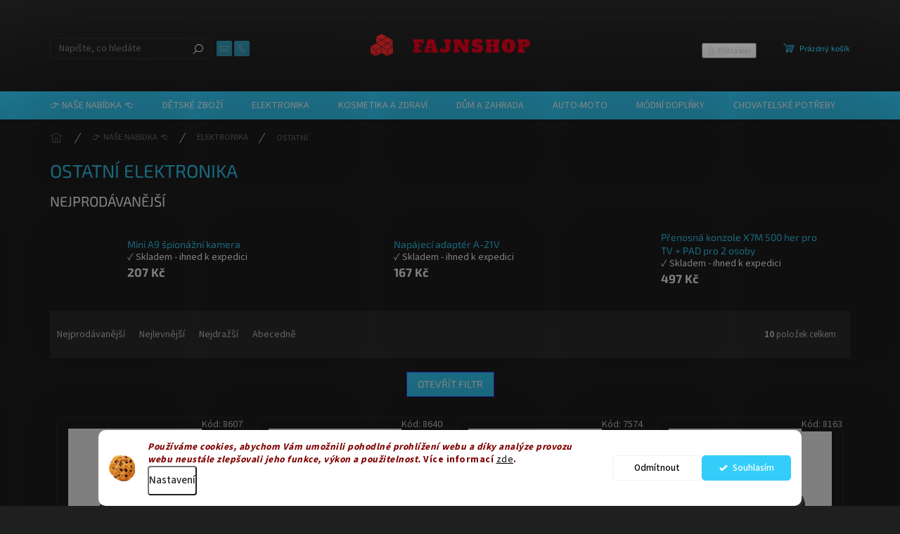

--- FILE ---
content_type: text/html; charset=utf-8
request_url: https://www.fajnshop.com/ostatni/
body_size: 27509
content:
<!doctype html><html lang="cs" dir="ltr" class="header-background-light external-fonts-loaded"><head><meta charset="utf-8" /><meta name="viewport" content="width=device-width,initial-scale=1" /><title>OSTATNÍ ELEKTRONIKA - FAJNshop.com</title><link rel="preconnect" href="https://cdn.myshoptet.com" /><link rel="dns-prefetch" href="https://cdn.myshoptet.com" /><link rel="preload" href="https://cdn.myshoptet.com/prj/dist/master/cms/libs/jquery/jquery-1.11.3.min.js" as="script" /><link href="https://cdn.myshoptet.com/prj/dist/master/cms/templates/frontend_templates/shared/css/font-face/source-sans-3.css" rel="stylesheet"><link href="https://cdn.myshoptet.com/prj/dist/master/cms/templates/frontend_templates/shared/css/font-face/exo-2.css" rel="stylesheet"><script>
dataLayer = [];
dataLayer.push({'shoptet' : {
    "pageId": 3122,
    "pageType": "category",
    "currency": "CZK",
    "currencyInfo": {
        "decimalSeparator": ",",
        "exchangeRate": 1,
        "priceDecimalPlaces": 0,
        "symbol": "K\u010d",
        "symbolLeft": 0,
        "thousandSeparator": " "
    },
    "language": "cs",
    "projectId": 130097,
    "category": {
        "guid": "a9040cc7-d5b6-11ed-8eb3-0cc47a6c92bc",
        "path": "NA\u0160E NAB\u00cdDKA | ELEKTRONIKA | OSTATN\u00cd ELEKTRONIKA",
        "parentCategoryGuid": "88da466f-4465-11ea-a065-0cc47a6c92bc"
    },
    "cartInfo": {
        "id": null,
        "freeShipping": false,
        "freeShippingFrom": null,
        "leftToFreeGift": {
            "formattedPrice": "0 K\u010d",
            "priceLeft": 0
        },
        "freeGift": false,
        "leftToFreeShipping": {
            "priceLeft": null,
            "dependOnRegion": null,
            "formattedPrice": null
        },
        "discountCoupon": [],
        "getNoBillingShippingPrice": {
            "withoutVat": 0,
            "vat": 0,
            "withVat": 0
        },
        "cartItems": [],
        "taxMode": "ORDINARY"
    },
    "cart": [],
    "customer": {
        "priceRatio": 1,
        "priceListId": 1,
        "groupId": null,
        "registered": false,
        "mainAccount": false
    }
}});
dataLayer.push({'cookie_consent' : {
    "marketing": "denied",
    "analytics": "denied"
}});
document.addEventListener('DOMContentLoaded', function() {
    shoptet.consent.onAccept(function(agreements) {
        if (agreements.length == 0) {
            return;
        }
        dataLayer.push({
            'cookie_consent' : {
                'marketing' : (agreements.includes(shoptet.config.cookiesConsentOptPersonalisation)
                    ? 'granted' : 'denied'),
                'analytics': (agreements.includes(shoptet.config.cookiesConsentOptAnalytics)
                    ? 'granted' : 'denied')
            },
            'event': 'cookie_consent'
        });
    });
});
</script>
<meta property="og:type" content="website"><meta property="og:site_name" content="fajnshop.com"><meta property="og:url" content="https://www.fajnshop.com/ostatni/"><meta property="og:title" content="OSTATNÍ ELEKTRONIKA - FAJNshop.com"><meta name="author" content="FAJNshop.com"><meta name="web_author" content="Shoptet.cz"><meta name="dcterms.rightsHolder" content="www.fajnshop.com"><meta name="robots" content="index,follow"><meta property="og:image" content="https://cdn.myshoptet.com/usr/www.fajnshop.com/user/front_images/ogImage/hp.jpg?t=1769135870"><meta property="og:description" content="OSTATNÍ ELEKTRONIKA, FAJNshop.com"><meta name="description" content="OSTATNÍ ELEKTRONIKA, FAJNshop.com"><meta name="google-site-verification" content="G0Lf_SSOgK8iRd7SDxvSxvTDV-hTICQdfJ9iF8LXP_8"><style>:root {--color-primary: #34cdf9;--color-primary-h: 193;--color-primary-s: 94%;--color-primary-l: 59%;--color-primary-hover: #3531ff;--color-primary-hover-h: 241;--color-primary-hover-s: 100%;--color-primary-hover-l: 60%;--color-secondary: #34cdf9;--color-secondary-h: 193;--color-secondary-s: 94%;--color-secondary-l: 59%;--color-secondary-hover: #3531ff;--color-secondary-hover-h: 241;--color-secondary-hover-s: 100%;--color-secondary-hover-l: 60%;--color-tertiary: #34cdf9;--color-tertiary-h: 193;--color-tertiary-s: 94%;--color-tertiary-l: 59%;--color-tertiary-hover: #3531ff;--color-tertiary-hover-h: 241;--color-tertiary-hover-s: 100%;--color-tertiary-hover-l: 60%;--color-header-background: #ffffff;--template-font: "Source Sans 3";--template-headings-font: "Exo 2";--header-background-url: url("[data-uri]");--cookies-notice-background: #F8FAFB;--cookies-notice-color: #252525;--cookies-notice-button-hover: #27263f;--cookies-notice-link-hover: #3b3a5f;--templates-update-management-preview-mode-content: "Náhled aktualizací šablony je aktivní pro váš prohlížeč."}</style>
    <script>var shoptet = shoptet || {};</script>
    <script src="https://cdn.myshoptet.com/prj/dist/master/shop/dist/main-3g-header.js.05f199e7fd2450312de2.js"></script>
<!-- User include --><!-- api 493(145) html code header -->
<link rel="stylesheet" href="https://cdn.myshoptet.com/usr/api2.dklab.cz/user/documents/_doplnky/templateCrystal/130097/445/130097_445.css" type="text/css" />
<!-- api 555(203) html code header -->
<link rel="stylesheet" href="https://cdn.myshoptet.com/usr/api2.dklab.cz/user/documents/_doplnky/posledniZakaznici/130097/2378/130097_2378.css" type="text/css" /><style>
        :root {
            --dklab-posledniZakaznici-wcolor-text: #FFEC13;
            --dklab-posledniZakaznici-wcolor-background: #2C20FF;  
            --dklab-posledniZakaznici-pcolor-text: #FFEC13;
            --dklab-posledniZakaznici-pcolor-background: #2C20FF;                          
        }
        </style>
<!-- api 1237(855) html code header -->
<link rel="stylesheet" href="https://cdn.myshoptet.com/usr/shoptet.tomashlad.eu/user/documents/extras/doplnky/DarkMode/dark-default.css?v=00010">
<script>
    var shoptetakDarkModeSettings={"useCustomColors":false,"bgColor1":"#080808","bgColor2":"#212121","bgColor3":"#454545","textColor1":"#ffffff","textColor2":"#f2f2f2","textColor3":"#cccccc"};

    if (shoptetakDarkModeSettings.useCustomColors) {
        const rootDarkMode = document.documentElement;
        rootDarkMode.style.setProperty('--bg-color-1', shoptetakDarkModeSettings.bgColor1);
        rootDarkMode.style.setProperty('--bg-color-2', shoptetakDarkModeSettings.bgColor2);
        rootDarkMode.style.setProperty('--bg-color-3', shoptetakDarkModeSettings.bgColor3);
        rootDarkMode.style.setProperty('--text-color-1', shoptetakDarkModeSettings.textColor1);
        rootDarkMode.style.setProperty('--text-color-2', shoptetakDarkModeSettings.textColor2);
        rootDarkMode.style.setProperty('--text-color-3', shoptetakDarkModeSettings.textColor3);

        const link = document.createElement('link');
        link.href = 'https://cdn.myshoptet.com/usr/shoptet.tomashlad.eu/user/documents/extras/doplnky/DarkMode/dark-custom.css?v=0007';
        link.rel = 'stylesheet';

        document.getElementsByTagName('head')[0].appendChild(link);
    }
</script>


<!-- api 1280(896) html code header -->
<link rel="stylesheet" href="https://cdn.myshoptet.com/usr/shoptet.tomashlad.eu/user/documents/extras/cookies-addon/screen.min.css?v005">
<script>
    var shoptetakCookiesSettings={"useRoundingCorners":true,"cookiesImgPopup":false,"cookiesSize":"thin","cookiesOrientation":"horizontal","cookiesImg":"1","buttonBg":true,"showPopup":false};

    var body=document.getElementsByTagName("body")[0];

    const rootElement = document.documentElement;

    rootElement.classList.add("st-cookies-v2");

    if (shoptetakCookiesSettings.useRoundingCorners) {
        rootElement.classList.add("st-cookies-corners");
    }
    if (shoptetakCookiesSettings.cookiesImgPopup) {
        rootElement.classList.add("st-cookies-popup-img");
    }
    if (shoptetakCookiesSettings.cookiesImg) {
        rootElement.classList.add("st-cookies-img");
    }
    if (shoptetakCookiesSettings.buttonBg) {
        rootElement.classList.add("st-cookies-btn");
    }
    if (shoptetakCookiesSettings.cookiesSize) {
        if (shoptetakCookiesSettings.cookiesSize === 'thin') {
            rootElement.classList.add("st-cookies-thin");
        }
        if (shoptetakCookiesSettings.cookiesSize === 'middle') {
            rootElement.classList.add("st-cookies-middle");
        }
        if (shoptetakCookiesSettings.cookiesSize === 'large') {
            rootElement.classList.add("st-cookies-large");
        }
    }
    if (shoptetakCookiesSettings.cookiesOrientation) {
        if (shoptetakCookiesSettings.cookiesOrientation === 'vertical') {
            rootElement.classList.add("st-cookies-vertical");
        }
    }

    /* for Mozilla/Opera9 */
    if (document.addEventListener) {
        document.addEventListener("DOMContentLoaded", init, false);
    }
    /* for Internet Explorer */
    /*@cc_on @*/
    /*@if (@_win32)
      document.write("<script id=__ie_onload defer src=javascript:void(0)><\/script>");
      var script = document.getElementById("__ie_onload");
      script.onreadystatechange = function() {
        if (this.readyState == "complete") {
          init(); // call the onload handler
        }
      };
    /*@end @*/

    /* for Safari */
    if (/WebKit/i.test(navigator.userAgent)) { // sniff
        var _timer = setInterval(function () {
            if (/loaded|complete/.test(document.readyState)) {
                init(); // call the onload handler
            }
        }, 10);
    }

    /* for other browsers */
    window.onload = init;
</script>

<!-- api 1556(1155) html code header -->
<script>
    var shoptetakCopyDisableSettings={"rightClick":true,"textCopy":true,"imgCopy":true,"adminDisable":true};

    const rootCopy = document.documentElement;
</script>

<!-- service 605(253) html code header -->
<link rel="stylesheet" href="https://cdn.myshoptet.com/usr/shoptet.tomashlad.eu/user/documents/extras/notifications-v2/screen.min.css?v=26"/>

<!-- service 421(75) html code header -->
<style>
body:not(.template-07):not(.template-09):not(.template-10):not(.template-11):not(.template-12):not(.template-13):not(.template-14) #return-to-top i::before {content: 'a';}
#return-to-top i:before {content: '\e911';}
#return-to-top {
z-index: 99999999;
    position: fixed;
    bottom: 45px;
    right: 20px;
background: rgba(0, 0, 0, 0.7);
    width: 50px;
    height: 50px;
    display: block;
    text-decoration: none;
    -webkit-border-radius: 35px;
    -moz-border-radius: 35px;
    border-radius: 35px;
    display: none;
    -webkit-transition: all 0.3s linear;
    -moz-transition: all 0.3s ease;
    -ms-transition: all 0.3s ease;
    -o-transition: all 0.3s ease;
    transition: all 0.3s ease;
}
#return-to-top i {color: #fff;margin: -10px 0 0 -10px;position: relative;left: 50%;top: 50%;font-size: 19px;-webkit-transition: all 0.3s ease;-moz-transition: all 0.3s ease;-ms-transition: all 0.3s ease;-o-transition: all 0.3s ease;transition: all 0.3s ease;height: 20px;width: 20px;text-align: center;display: block;font-style: normal;}
#return-to-top:hover {
    background: rgba(0, 0, 0, 0.9);
}
#return-to-top:hover i {
    color: #fff;
}
.icon-chevron-up::before {
font-weight: bold;
}
.ordering-process #return-to-top{display: none !important;}
</style>
<!-- service 619(267) html code header -->
<link href="https://cdn.myshoptet.com/usr/fvstudio.myshoptet.com/user/documents/addons/cartupsell.min.css?24.11.1" rel="stylesheet">
<!-- service 708(354) html code header -->
<link href="https://cdn.myshoptet.com/usr/302565.myshoptet.com/user/documents/assets/gifts/fv-studio-app-gifts.css?25.4.29" rel="stylesheet">
<link href="https://cdn.myshoptet.com/usr/302565.myshoptet.com/user/documents/assets/gifts/fv-studio-app-gifts.Classic.css?25.4.29" rel="stylesheet">

<style>
.ordering-process.id--9 [id~=free-gift-wrapper] ul li:hover,
.ordering-process.id--9 [class~=free-gifts-wrapper] ul li:hover,
.content-window.cart-window [class~=free-gifts-wrapper] ul li:hover {
    border-color: #34cdf9;
}

.ordering-process.id--9 [id~=free-gift-wrapper] ul li:not(.hidden-colorbox-visible),
.ordering-process.id--9 [class~=free-gifts-wrapper] ul li.active,
.content-window.cart-window [class~=free-gifts-wrapper] ul li.active {
    border-color: #34cdf9;
    border-width: 2px;
}

.fvstudio-delivery-info-single-gift {
border-color: #34cdf9;
}

</style>
<!-- service 731(376) html code header -->
<link rel="preconnect" href="https://image.pobo.cz/" crossorigin>
<link rel="stylesheet" href="https://image.pobo.cz/assets/fix-header.css?v=10" media="print" onload="this.media='all'">
<script src="https://image.pobo.cz/assets/fix-header.js"></script>


<!-- service 1228(847) html code header -->
<link 
rel="stylesheet" 
href="https://cdn.myshoptet.com/usr/dmartini.myshoptet.com/user/documents/upload/dmartini/shop_rating/shop_rating.min.css?140"
data-author="Dominik Martini" 
data-author-web="dmartini.cz">
<!-- service 1237(855) html code header -->
<style>
body.shoptetak-nefrit.template-11 .products-inline.products .product .p {
    background-color: var(--bg-color-2);
}
.template-14.ordering-process.in-dekujeme .co-box.co-payment-method .row {
    background-color: var(--bg-color-2);
}
body.shoptetak-nefrit.template-11 .products-inline.products .product .name {
    color: var(--text-color-1);
}
body.shoptetak-nefrit.template-11 select, body.shoptetak-nefrit.template-11 select.form-control {
    color: var(--text-color-1);
}
body.shoptetak-nefrit.template-11 #colorbox[role=dialog] form input, body.shoptetak-nefrit.template-11 #colorbox[role=dialog] form textarea {
    border: 1px solid;
}
body.shoptetak-nefrit.template-11 .cart-widget.popup-widget .cart-widget-product .cart-widget-product-name .cart-widget-product-surcharges, body.shoptetak-nefrit.template-11 .cart-widget.popup-widget .cart-widget-product .cart-widget-product-name .cart-widget-product-variant {
    color: var(--text-color-1);
}
body.template-14 .navigation-buttons a[data-target=navigation] {
    background: #000;
}
body.shoptetak-adamin.template-11 select, body.shoptetak-adamin.template-11 select.form-control,
body.shoptetak-adamin.template-11 select option, body.shoptetak-adamin.template-11 select.form-control option {
 color: #fff;
}
body.template-10 .category-header {
    background: var(--bg-color-1);
}
</style>
<!-- service 1462(1076) html code header -->
<link rel="stylesheet" href="https://cdn.myshoptet.com/usr/webotvurci.myshoptet.com/user/documents/plugin-product-interconnection/css/all.min.css?v=27"> 
<!-- service 1472(1086) html code header -->
<link rel="stylesheet" href="https://cdn.myshoptet.com/usr/apollo.jakubtursky.sk/user/documents/assets/sipky/main.css?v=19">
<!-- service 1556(1155) html code header -->
<link rel="stylesheet" href="https://cdn.myshoptet.com/usr/shoptet.tomashlad.eu/user/documents/extras/copy-disable/screen.css?v=7">
<!-- service 1280(896) html code header -->
<style>
.st-cookies-v2.st-cookies-btn .shoptak-carbon .siteCookies .siteCookies__form .siteCookies__buttonWrap button[value=all] {
margin-left: 10px;
}
@media (max-width: 768px) {
.st-cookies-v2.st-cookies-btn .shoptak-carbon .siteCookies .siteCookies__form .siteCookies__buttonWrap button[value=all] {
margin-left: 0px;
}
.st-cookies-v2 .shoptak-carbon .siteCookies.siteCookies--dark .siteCookies__form .siteCookies__buttonWrap button[value=reject] {
margin: 0 10px;
}
}
@media only screen and (max-width: 768px) {
 .st-cookies-v2 .siteCookies .siteCookies__form .siteCookies__buttonWrap .js-cookies-settings[value=all], .st-cookies-v2 .siteCookies .siteCookies__form .siteCookies__buttonWrap button[value=all] {   
  margin: 0 auto 10px auto;
 }
 .st-cookies-v2 .siteCookies.siteCookies--center {
  bottom: unset;
  top: 50%;
  transform: translate(-50%, -50%);
  width: 90%;
 }
}
</style>
<!-- service 1709(1293) html code header -->
<style>
.shkRecapImgExtension {
    float: left;
    width: 50px;
    margin-right: 6px;
    margin-bottom: 2px;
}
.shkRecapImgExtension:not(:nth-of-type(1)) {
  display: none;
}

@media only screen and (max-width: 1200px) and (min-width: 992px) {
    .shkRecapImgExtension {
        width: 38px;
    }
    .template-13 .shkRecapImgExtension {
        margin-right: 0;
        margin-bottom: 5px;
        width: 100%;
    }
}
@media only screen and (max-width: 360px) {
	.shkRecapImgExtension {
        width: 38px;
    }
}
.template-08 #checkout-recapitulation a,
.template-06 #checkout-recapitulation a {
	display: inline;
}
@media only screen and (max-width: 760px) and (min-width: 640px) {
	.template-08 .shkRecapImgExtension {
		margin-right: 0;
        margin-bottom: 5px;
        width: 100%;
	}
  .template-08 #checkout-recapitulation a {
  	display: inline-block;
  }
}

@media only screen and (max-width: 992px) and (min-width: 640px) {
    .template-05 .shkRecapImgExtension,
    .template-04 .shkRecapImgExtension {
        width: 38px;
    }
}
</style>
<!-- service 1735(1316) html code header -->
<link rel="stylesheet" href="https://cdn.myshoptet.com/addons/dominikmartini/flag_sort/styles.header.min.css?345e7d3951aca4c6495d697ef89532fbfac00659">
<!-- service 2020(1576) html code header -->
<link rel="stylesheet" href="https://cdn.myshoptet.com/addons/dominikmartini/action_price_plus/styles.header.min.css?1596846133a0ef076d87f0203f75002ae69ecda7">
<!-- service 2358(1865) html code header -->
<link rel="stylesheet" href="https://cdn.myshoptet.com/addons/Shubacek/search_add_product/styles.header.min.css?2b2eb904f35b93c17c15e7580c3d13c74c9aab6f">
<!-- project html code header -->
<link rel="stylesheet" href="/user/documents/upload/DMupravy/fajnshop.com.css?20">

<style>
.siteCookies__form, .siteCookies--bottom.siteCookies--scrolled  {
    background-color:yellow;
}
.siteCookies__text, .siteCookies__text a {
    color: black;
}
</style>
<style>
.basic-description p, .basic-description p span, .basic-description li, .basic-description li span, .basic-description *, .basic-description div, .basic-description div span, .basic-description h3, .basic-description h3 span, .basic-description * span  {color: white !important;}
</style>
<style>
body #hodnoceniobchodu {background: transparent !important;}
</style>
<style>.empty-content-category {
    display: none;
}</style>
<!-- /User include --><link rel="shortcut icon" href="/favicon.ico" type="image/x-icon" /><link rel="canonical" href="https://www.fajnshop.com/ostatni/" /><style>/* custom background */@media (min-width: 992px) {body {background-position: left top;background-repeat: repeat !important;background-attachment: fixed;background-image: url('https://cdn.myshoptet.com/usr/www.fajnshop.com/user/frontend_backgrounds/pexels-jmleczek-801787.jpg');}}</style>    <!-- Global site tag (gtag.js) - Google Analytics -->
    <script async src="https://www.googletagmanager.com/gtag/js?id=G-C0H2ZTEWXV"></script>
    <script>
        
        window.dataLayer = window.dataLayer || [];
        function gtag(){dataLayer.push(arguments);}
        

                    console.debug('default consent data');

            gtag('consent', 'default', {"ad_storage":"denied","analytics_storage":"denied","ad_user_data":"denied","ad_personalization":"denied","wait_for_update":500});
            dataLayer.push({
                'event': 'default_consent'
            });
        
        gtag('js', new Date());

        
                gtag('config', 'G-C0H2ZTEWXV', {"groups":"GA4","send_page_view":false,"content_group":"category","currency":"CZK","page_language":"cs"});
        
                gtag('config', 'AW-816147697');
        
        
        
        
        
                    gtag('event', 'page_view', {"send_to":"GA4","page_language":"cs","content_group":"category","currency":"CZK"});
        
        
        
        
        
        
        
        
        
        
        
        
        
        document.addEventListener('DOMContentLoaded', function() {
            if (typeof shoptet.tracking !== 'undefined') {
                for (var id in shoptet.tracking.bannersList) {
                    gtag('event', 'view_promotion', {
                        "send_to": "UA",
                        "promotions": [
                            {
                                "id": shoptet.tracking.bannersList[id].id,
                                "name": shoptet.tracking.bannersList[id].name,
                                "position": shoptet.tracking.bannersList[id].position
                            }
                        ]
                    });
                }
            }

            shoptet.consent.onAccept(function(agreements) {
                if (agreements.length !== 0) {
                    console.debug('gtag consent accept');
                    var gtagConsentPayload =  {
                        'ad_storage': agreements.includes(shoptet.config.cookiesConsentOptPersonalisation)
                            ? 'granted' : 'denied',
                        'analytics_storage': agreements.includes(shoptet.config.cookiesConsentOptAnalytics)
                            ? 'granted' : 'denied',
                                                                                                'ad_user_data': agreements.includes(shoptet.config.cookiesConsentOptPersonalisation)
                            ? 'granted' : 'denied',
                        'ad_personalization': agreements.includes(shoptet.config.cookiesConsentOptPersonalisation)
                            ? 'granted' : 'denied',
                        };
                    console.debug('update consent data', gtagConsentPayload);
                    gtag('consent', 'update', gtagConsentPayload);
                    dataLayer.push(
                        { 'event': 'update_consent' }
                    );
                }
            });
        });
    </script>
<!-- Start Srovname.cz Pixel -->
<script type="text/plain" data-cookiecategory="analytics">
    !(function (e, n, t, a, s, o, r) {
        e[a] ||
        (((s = e[a] = function () {
            s.process ? s.process.apply(s, arguments) : s.queue.push(arguments);
        }).queue = []),
            ((o = n.createElement(t)).async = 1),
            (o.src = "https://tracking.srovname.cz/srovnamepixel.js"),
            (o.dataset.srv9 = "1"),
            (r = n.getElementsByTagName(t)[0]).parentNode.insertBefore(o, r));
    })(window, document, "script", "srovname");
    srovname("init", "b59533d56a33b034faef65b8ba7cdb31");
</script>
<!-- End Srovname.cz Pixel -->
</head><body class="desktop id-3122 in-ostatni template-11 type-category one-column-body columns-4 blank-mode blank-mode-css ums_forms_redesign--off ums_a11y_category_page--on ums_discussion_rating_forms--off ums_flags_display_unification--on ums_a11y_login--on mobile-header-version-0">
        <div id="fb-root"></div>
        <script>
            window.fbAsyncInit = function() {
                FB.init({
//                    appId            : 'your-app-id',
                    autoLogAppEvents : true,
                    xfbml            : true,
                    version          : 'v19.0'
                });
            };
        </script>
        <script async defer crossorigin="anonymous" src="https://connect.facebook.net/cs_CZ/sdk.js"></script>    <div class="siteCookies siteCookies--bottom siteCookies--light js-siteCookies" role="dialog" data-testid="cookiesPopup" data-nosnippet>
        <div class="siteCookies__form">
            <div class="siteCookies__content">
                <div class="siteCookies__text">
                    <span style="color: #800000;"><strong><em>Používáme cookies, abychom Vám umožnili pohodlné prohlížení webu a díky analýze provozu webu neustále zlepšovali jeho funkce, výkon a použitelnost.</em> Více informací <a href="/zasady-pouzivani-souboru-cookies/" target="_blank" rel="noopener noreferrer">zde</a>.</strong></span>
                </div>
                <p class="siteCookies__links">
                    <button class="siteCookies__link js-cookies-settings" aria-label="Nastavení cookies" data-testid="cookiesSettings">Nastavení</button>
                </p>
            </div>
            <div class="siteCookies__buttonWrap">
                                    <button class="siteCookies__button js-cookiesConsentSubmit" value="reject" aria-label="Odmítnout cookies" data-testid="buttonCookiesReject">Odmítnout</button>
                                <button class="siteCookies__button js-cookiesConsentSubmit" value="all" aria-label="Přijmout cookies" data-testid="buttonCookiesAccept">Souhlasím</button>
            </div>
        </div>
        <script>
            document.addEventListener("DOMContentLoaded", () => {
                const siteCookies = document.querySelector('.js-siteCookies');
                document.addEventListener("scroll", shoptet.common.throttle(() => {
                    const st = document.documentElement.scrollTop;
                    if (st > 1) {
                        siteCookies.classList.add('siteCookies--scrolled');
                    } else {
                        siteCookies.classList.remove('siteCookies--scrolled');
                    }
                }, 100));
            });
        </script>
    </div>
<a href="#content" class="skip-link sr-only">Přejít na obsah</a><div class="overall-wrapper"><div class="user-action"><div class="container">
    <div class="user-action-in">
                    <div id="login" class="user-action-login popup-widget login-widget" role="dialog" aria-labelledby="loginHeading">
        <div class="popup-widget-inner">
                            <h2 id="loginHeading">Přihlášení k vašemu účtu</h2><div id="customerLogin"><form action="/action/Customer/Login/" method="post" id="formLoginIncluded" class="csrf-enabled formLogin" data-testid="formLogin"><input type="hidden" name="referer" value="" /><div class="form-group"><div class="input-wrapper email js-validated-element-wrapper no-label"><input type="email" name="email" class="form-control" autofocus placeholder="E-mailová adresa (např. jan@novak.cz)" data-testid="inputEmail" autocomplete="email" required /></div></div><div class="form-group"><div class="input-wrapper password js-validated-element-wrapper no-label"><input type="password" name="password" class="form-control" placeholder="Heslo" data-testid="inputPassword" autocomplete="current-password" required /><span class="no-display">Nemůžete vyplnit toto pole</span><input type="text" name="surname" value="" class="no-display" /></div></div><div class="form-group"><div class="login-wrapper"><button type="submit" class="btn btn-secondary btn-text btn-login" data-testid="buttonSubmit">Přihlásit se</button><div class="password-helper"><a href="/registrace/" data-testid="signup" rel="nofollow">Nová registrace</a><a href="/klient/zapomenute-heslo/" rel="nofollow">Zapomenuté heslo</a></div></div></div><div class="social-login-buttons"><div class="social-login-buttons-divider"><span>nebo</span></div><div class="form-group"><a href="/action/Social/login/?provider=Facebook" class="login-btn facebook" rel="nofollow"><span class="login-facebook-icon"></span><strong>Přihlásit se přes Facebook</strong></a></div><div class="form-group"><a href="/action/Social/login/?provider=Seznam" class="login-btn seznam" rel="nofollow"><span class="login-seznam-icon"></span><strong>Přihlásit se přes Seznam</strong></a></div></div></form>
</div>                    </div>
    </div>

                            <div id="cart-widget" class="user-action-cart popup-widget cart-widget loader-wrapper" data-testid="popupCartWidget" role="dialog" aria-hidden="true">
    <div class="popup-widget-inner cart-widget-inner place-cart-here">
        <div class="loader-overlay">
            <div class="loader"></div>
        </div>
    </div>

    <div class="cart-widget-button">
        <a href="/kosik/" class="btn btn-conversion" id="continue-order-button" rel="nofollow" data-testid="buttonNextStep">Pokračovat do košíku</a>
    </div>
</div>
            </div>
</div>
</div><div class="top-navigation-bar" data-testid="topNavigationBar">

    <div class="container">

        <div class="top-navigation-contacts">
            <strong>Zákaznická podpora:</strong><a href="mailto:info@fajnshop.com" class="project-email" data-testid="contactboxEmail"><span>info@fajnshop.com</span></a>        </div>

                            <div class="top-navigation-menu">
                <div class="top-navigation-menu-trigger"></div>
                <ul class="top-navigation-bar-menu">
                                            <li class="top-navigation-menu-item-27">
                            <a href="/jak-nakupovat/">Jak nakupovat</a>
                        </li>
                                            <li class="top-navigation-menu-item-3309">
                            <a href="/zpusoby-platby/">Způsoby platby</a>
                        </li>
                                            <li class="top-navigation-menu-item-3306">
                            <a href="/zpusoby-a-ceny-dopravy/">Způsoby a ceny dopravy</a>
                        </li>
                                            <li class="top-navigation-menu-item-1134">
                            <a href="/odstoupeni-od-smlouvy/">Odstoupení od smlouvy</a>
                        </li>
                                            <li class="top-navigation-menu-item-1137">
                            <a href="/reklamace/">Reklamace</a>
                        </li>
                                            <li class="top-navigation-menu-item-39">
                            <a href="/obchodni-podminky/">Obchodní podmínky</a>
                        </li>
                                            <li class="top-navigation-menu-item-710">
                            <a href="/gdpr/">GDPR</a>
                        </li>
                                            <li class="top-navigation-menu-item-1281">
                            <a href="/pouzivani-souboru-cookies/">Používání souborů cookies</a>
                        </li>
                                    </ul>
                <ul class="top-navigation-bar-menu-helper"></ul>
            </div>
        
        <div class="top-navigation-tools">
            <div class="responsive-tools">
                <a href="#" class="toggle-window" data-target="search" aria-label="Hledat" data-testid="linkSearchIcon"></a>
                                                            <a href="#" class="toggle-window" data-target="login"></a>
                                                    <a href="#" class="toggle-window" data-target="navigation" aria-label="Menu" data-testid="hamburgerMenu"></a>
            </div>
                        <button class="top-nav-button top-nav-button-login toggle-window" type="button" data-target="login" aria-haspopup="dialog" aria-controls="login" aria-expanded="false" data-testid="signin"><span>Přihlášení</span></button>        </div>

    </div>

</div>
<header id="header"><div class="container navigation-wrapper">
    <div class="header-top">
        <div class="site-name-wrapper">
            <div class="site-name"><a href="/" data-testid="linkWebsiteLogo"><img src="https://cdn.myshoptet.com/usr/www.fajnshop.com/user/logos/original01_clipped_rev_1.png" alt="FAJNshop.com" fetchpriority="low" /></a></div>        </div>
        <div class="search" itemscope itemtype="https://schema.org/WebSite">
            <meta itemprop="headline" content="OSTATNÍ ELEKTRONIKA"/><meta itemprop="url" content="https://www.fajnshop.com"/><meta itemprop="text" content="OSTATNÍ ELEKTRONIKA, FAJNshop.com"/>            <form action="/action/ProductSearch/prepareString/" method="post"
    id="formSearchForm" class="search-form compact-form js-search-main"
    itemprop="potentialAction" itemscope itemtype="https://schema.org/SearchAction" data-testid="searchForm">
    <fieldset>
        <meta itemprop="target"
            content="https://www.fajnshop.com/vyhledavani/?string={string}"/>
        <input type="hidden" name="language" value="cs"/>
        
            
<input
    type="search"
    name="string"
        class="query-input form-control search-input js-search-input"
    placeholder="Napište, co hledáte"
    autocomplete="off"
    required
    itemprop="query-input"
    aria-label="Vyhledávání"
    data-testid="searchInput"
>
            <button type="submit" class="btn btn-default" data-testid="searchBtn">Hledat</button>
        
    </fieldset>
</form>
        </div>
        <div class="navigation-buttons">
                
    <a href="/kosik/" class="btn btn-icon toggle-window cart-count" data-target="cart" data-hover="true" data-redirect="true" data-testid="headerCart" rel="nofollow" aria-haspopup="dialog" aria-expanded="false" aria-controls="cart-widget">
        
                <span class="sr-only">Nákupní košík</span>
        
            <span class="cart-price visible-lg-inline-block" data-testid="headerCartPrice">
                                    Prázdný košík                            </span>
        
    
            </a>
        </div>
    </div>
    <nav id="navigation" aria-label="Hlavní menu" data-collapsible="true"><div class="navigation-in menu"><ul class="menu-level-1" role="menubar" data-testid="headerMenuItems"><li class="menu-item-692" role="none"><a href="/nase-nabidka/" data-testid="headerMenuItem" role="menuitem" aria-expanded="false"><b>👉 NAŠE NABÍDKA 👈</b></a></li>
<li class="menu-item-2772" role="none"><a href="/detske-zbozi/" data-testid="headerMenuItem" role="menuitem" aria-expanded="false"><b>DĚTSKÉ ZBOŽÍ</b></a></li>
<li class="menu-item-2135" role="none"><a href="/elektronika/" data-testid="headerMenuItem" role="menuitem" aria-expanded="false"><b>ELEKTRONIKA</b></a></li>
<li class="menu-item-2147" role="none"><a href="/kosmetika-a-zdravi/" data-testid="headerMenuItem" role="menuitem" aria-expanded="false"><b>KOSMETIKA A ZDRAVÍ</b></a></li>
<li class="menu-item-2117" role="none"><a href="/dum-a-zahrada/" data-testid="headerMenuItem" role="menuitem" aria-expanded="false"><b>DŮM A ZAHRADA</b></a></li>
<li class="menu-item-2159" role="none"><a href="/auto-moto-2/" data-testid="headerMenuItem" role="menuitem" aria-expanded="false"><b>AUTO-MOTO</b></a></li>
<li class="menu-item-3289" role="none"><a href="/modni-doplnky-2/" data-testid="headerMenuItem" role="menuitem" aria-expanded="false"><b>MÓDNÍ DOPLŇKY</b></a></li>
<li class="menu-item-3039" role="none"><a href="/chovatelske-potreby/" data-testid="headerMenuItem" role="menuitem" aria-expanded="false"><b>CHOVATELSKÉ POTŘEBY</b></a></li>
</ul></div><span class="navigation-close"></span></nav><div class="menu-helper" data-testid="hamburgerMenu"><span>Více</span></div>
</div></header><!-- / header -->


                    <div class="container breadcrumbs-wrapper">
            <div class="breadcrumbs navigation-home-icon-wrapper" itemscope itemtype="https://schema.org/BreadcrumbList">
                                                                            <span id="navigation-first" data-basetitle="FAJNshop.com" itemprop="itemListElement" itemscope itemtype="https://schema.org/ListItem">
                <a href="/" itemprop="item" class="navigation-home-icon"><span class="sr-only" itemprop="name">Domů</span></a>
                <span class="navigation-bullet">/</span>
                <meta itemprop="position" content="1" />
            </span>
                                <span id="navigation-1" itemprop="itemListElement" itemscope itemtype="https://schema.org/ListItem">
                <a href="/nase-nabidka/" itemprop="item" data-testid="breadcrumbsSecondLevel"><span itemprop="name">👉 NAŠE NABÍDKA 👈</span></a>
                <span class="navigation-bullet">/</span>
                <meta itemprop="position" content="2" />
            </span>
                                <span id="navigation-2" itemprop="itemListElement" itemscope itemtype="https://schema.org/ListItem">
                <a href="/elektronika/" itemprop="item" data-testid="breadcrumbsSecondLevel"><span itemprop="name">ELEKTRONIKA</span></a>
                <span class="navigation-bullet">/</span>
                <meta itemprop="position" content="3" />
            </span>
                                            <span id="navigation-3" itemprop="itemListElement" itemscope itemtype="https://schema.org/ListItem" data-testid="breadcrumbsLastLevel">
                <meta itemprop="item" content="https://www.fajnshop.com/ostatni/" />
                <meta itemprop="position" content="4" />
                <span itemprop="name" data-title="OSTATNÍ ELEKTRONIKA">OSTATNÍ</span>
            </span>
            </div>
        </div>
    
<div id="content-wrapper" class="container content-wrapper">
    
    <div class="content-wrapper-in">
                <main id="content" class="content wide">
                            <div class="category-top">
            <h1 class="category-title" data-testid="titleCategory">OSTATNÍ ELEKTRONIKA</h1>
                            
                                
            <div class="products-top-wrapper" aria-labelledby="productsTopHeading">
    <h2 id="productsTopHeading" class="products-top-header">Nejprodávanější</h2>
    <div id="productsTop" class="products products-inline products-top">
        
                    
                                <div class="product active" aria-hidden="false">
    <div class="p" data-micro="product" data-micro-product-id="8640" data-testid="productItem">
            <a href="/ostatni/mini-wifi-bezdratova-spionazni-kamera-s-full-hd-detekci-pohybu/" class="image" aria-hidden="true" tabindex="-1">
        <img src="data:image/svg+xml,%3Csvg%20width%3D%22100%22%20height%3D%22100%22%20xmlns%3D%22http%3A%2F%2Fwww.w3.org%2F2000%2Fsvg%22%3E%3C%2Fsvg%3E" alt="MINI WIFI BEZDRATOVA SPIONAZNI KAMERA S FULL HD DETEKCI POHYBU Vaha vyrobku vcetne jednotkoveho obalu 0 9 kg" data-micro-image="https://cdn.myshoptet.com/usr/www.fajnshop.com/user/shop/big/8640-7_mini-wifi-bezdratova-spionazni-kamera-s-full-hd-detekci-pohybu-vaha-vyrobku-vcetne-jednotkoveho-obalu-0-9-kg.jpg?6827744b" width="100" height="100"  data-src="https://cdn.myshoptet.com/usr/www.fajnshop.com/user/shop/related/8640-7_mini-wifi-bezdratova-spionazni-kamera-s-full-hd-detekci-pohybu-vaha-vyrobku-vcetne-jednotkoveho-obalu-0-9-kg.jpg?6827744b" fetchpriority="low" />
                    <meta id="ogImageProducts" property="og:image" content="https://cdn.myshoptet.com/usr/www.fajnshop.com/user/shop/big/8640-7_mini-wifi-bezdratova-spionazni-kamera-s-full-hd-detekci-pohybu-vaha-vyrobku-vcetne-jednotkoveho-obalu-0-9-kg.jpg?6827744b" />
                <meta itemprop="image" content="https://cdn.myshoptet.com/usr/www.fajnshop.com/user/shop/big/8640-7_mini-wifi-bezdratova-spionazni-kamera-s-full-hd-detekci-pohybu-vaha-vyrobku-vcetne-jednotkoveho-obalu-0-9-kg.jpg?6827744b">
        <div class="extra-flags">
            

    

        </div>
    </a>
        <div class="p-in">
            <div class="p-in-in">
                <a
    href="/ostatni/mini-wifi-bezdratova-spionazni-kamera-s-full-hd-detekci-pohybu/"
    class="name"
    data-micro="url">
    <span data-micro="name" data-testid="productCardName">
          Mini A9 špionážní kamera    </span>
</a>
                <div class="ratings-wrapper">
                                                                        <div class="availability">
            <span class="show-tooltip acronym" title="Označení SKLADEM znamená, že máme toto zboží ihned k dispozici a můžeme ho nejpozději příští pracovní den odeslat." style="color:#ffffff">
                ✓ Skladem - ihned k expedici            </span>
                                                            </div>
                                    <span class="p-code">
            Kód: <span data-micro="sku">8640</span>
        </span>
                    </div>
                                            </div>
            

<div class="p-bottom no-buttons">
    <div class="offers" data-micro="offer"
    data-micro-price="207.00"
    data-micro-price-currency="CZK"
            data-micro-availability="https://schema.org/InStock"
    >
        <div class="prices">
            <span class="price-standard-wrapper price-standard-wrapper-placeholder">&nbsp;</span>
    
    
            <div class="price price-final" data-testid="productCardPrice">
        <strong>
                                        207 Kč
                    </strong>
            

        
    </div>
            
</div>
            </div>
</div>
        </div>
    </div>
</div>
                <div class="product active" aria-hidden="false">
    <div class="p" data-micro="product" data-micro-product-id="8607" data-testid="productItem">
            <a href="/prislusenstvi/napajeci-adapter-a-21v/" class="image" aria-hidden="true" tabindex="-1">
        <img src="data:image/svg+xml,%3Csvg%20width%3D%22100%22%20height%3D%22100%22%20xmlns%3D%22http%3A%2F%2Fwww.w3.org%2F2000%2Fsvg%22%3E%3C%2Fsvg%3E" alt="Napájecí adaptér 230V 9V inSPORTline 252D2" data-micro-image="https://cdn.myshoptet.com/usr/www.fajnshop.com/user/shop/big/8607_napajeci-adapter-230v-9v-insportline-252d2.jpg?6820d55c" width="100" height="100"  data-src="https://cdn.myshoptet.com/usr/www.fajnshop.com/user/shop/related/8607_napajeci-adapter-230v-9v-insportline-252d2.jpg?6820d55c" fetchpriority="low" />
                <meta itemprop="image" content="https://cdn.myshoptet.com/usr/www.fajnshop.com/user/shop/big/8607_napajeci-adapter-230v-9v-insportline-252d2.jpg?6820d55c">
        <div class="extra-flags">
            

    

        </div>
    </a>
        <div class="p-in">
            <div class="p-in-in">
                <a
    href="/prislusenstvi/napajeci-adapter-a-21v/"
    class="name"
    data-micro="url">
    <span data-micro="name" data-testid="productCardName">
          Napájecí adaptér A-21V    </span>
</a>
                <div class="ratings-wrapper">
                                                                        <div class="availability">
            <span class="show-tooltip acronym" title="Označení SKLADEM znamená, že máme toto zboží ihned k dispozici a můžeme ho nejpozději příští pracovní den odeslat." style="color:#ffffff">
                ✓ Skladem - ihned k expedici            </span>
                                                            </div>
                                    <span class="p-code">
            Kód: <span data-micro="sku">8607</span>
        </span>
                    </div>
                                            </div>
            

<div class="p-bottom no-buttons">
    <div class="offers" data-micro="offer"
    data-micro-price="167.00"
    data-micro-price-currency="CZK"
            data-micro-availability="https://schema.org/InStock"
    >
        <div class="prices">
            <span class="price-standard-wrapper price-standard-wrapper-placeholder">&nbsp;</span>
    
    
            <div class="price price-final" data-testid="productCardPrice">
        <strong>
                                        167 Kč
                    </strong>
            

        
    </div>
            
</div>
            </div>
</div>
        </div>
    </div>
</div>
                <div class="product active" aria-hidden="false">
    <div class="p" data-micro="product" data-micro-product-id="9468" data-testid="productItem">
            <a href="/ostatni/mini-herni-konzole/" class="image" aria-hidden="true" tabindex="-1">
        <img src="data:image/svg+xml,%3Csvg%20width%3D%22100%22%20height%3D%22100%22%20xmlns%3D%22http%3A%2F%2Fwww.w3.org%2F2000%2Fsvg%22%3E%3C%2Fsvg%3E" alt="screenshot 1764967569447" data-micro-image="https://cdn.myshoptet.com/usr/www.fajnshop.com/user/shop/big/9468-2_screenshot-1764967569447.png?69334b94" width="100" height="100"  data-src="https://cdn.myshoptet.com/usr/www.fajnshop.com/user/shop/related/9468-2_screenshot-1764967569447.png?69334b94" fetchpriority="low" />
                <meta itemprop="image" content="https://cdn.myshoptet.com/usr/www.fajnshop.com/user/shop/big/9468-2_screenshot-1764967569447.png?69334b94">
        <div class="extra-flags">
            

    

    <div class="flags flags-extra">
      
                
                                                  
            <span class="flag flag-discount">
                                                                                                <span class="price-save">&ndash;24 %</span>
                                    </span>
              </div>
        </div>
    </a>
        <div class="p-in">
            <div class="p-in-in">
                <a
    href="/ostatni/mini-herni-konzole/"
    class="name"
    data-micro="url">
    <span data-micro="name" data-testid="productCardName">
          Přenosná konzole X7M 500 her pro TV + PAD pro 2 osoby    </span>
</a>
                <div class="ratings-wrapper">
                                                                        <div class="availability">
            <span class="show-tooltip acronym" title="Označení SKLADEM znamená, že máme toto zboží ihned k dispozici a můžeme ho nejpozději příští pracovní den odeslat." style="color:#ffffff">
                ✓ Skladem - ihned k expedici            </span>
                                                            </div>
                                    <span class="p-code">
            Kód: <span data-micro="sku">9468</span>
        </span>
                    </div>
                                            </div>
            

<div class="p-bottom no-buttons">
    <div class="offers" data-micro="offer"
    data-micro-price="497.00"
    data-micro-price-currency="CZK"
            data-micro-availability="https://schema.org/InStock"
    >
        <div class="prices">
                    
                            <span class="price-standard-wrapper"><span class="price-standard-label">Původně: </span><span class="price-standard"><span>657 Kč</span></span></span>
                    
                
                            <span class="price-save">&nbsp;(&ndash;24 %)</span>
                    
    
    
            <div class="price price-final" data-testid="productCardPrice">
        <strong>
                                        497 Kč
                    </strong>
            

        
    </div>
            
</div>
            </div>
</div>
        </div>
    </div>
</div>
    </div>
    <div class="button-wrapper">
        <button class="chevron-after chevron-down-after toggle-top-products btn"
            type="button"
            aria-expanded="false"
            aria-controls="productsTop"
            data-label-show="Zobrazit více produktů"
            data-label-hide="Zobrazit méně produktů">
            Zobrazit více produktů        </button>
    </div>
</div>
    </div>
<div class="category-content-wrapper">
                                        <div id="category-header" class="category-header">
    <div class="listSorting js-listSorting">
        <h2 class="sr-only" id="listSortingHeading">Řazení produktů</h2>
        <ul class="listSorting__controls" aria-labelledby="listSortingHeading">
                                            <li>
                    <button
                        type="button"
                        id="listSortingControl-bestseller"
                        class="listSorting__control"
                        data-sort="bestseller"
                        data-url="https://www.fajnshop.com/ostatni/?order=bestseller"
                        >
                        Nejprodávanější
                    </button>
                </li>
                                            <li>
                    <button
                        type="button"
                        id="listSortingControl-price"
                        class="listSorting__control"
                        data-sort="price"
                        data-url="https://www.fajnshop.com/ostatni/?order=price"
                        >
                        Nejlevnější
                    </button>
                </li>
                                            <li>
                    <button
                        type="button"
                        id="listSortingControl--price"
                        class="listSorting__control"
                        data-sort="-price"
                        data-url="https://www.fajnshop.com/ostatni/?order=-price"
                        >
                        Nejdražší
                    </button>
                </li>
                                            <li>
                    <button
                        type="button"
                        id="listSortingControl-name"
                        class="listSorting__control"
                        data-sort="name"
                        data-url="https://www.fajnshop.com/ostatni/?order=name"
                        >
                        Abecedně
                    </button>
                </li>
                    </ul>
    </div>

            <div class="listItemsTotal">
            <strong>10</strong> položek celkem        </div>
    </div>
                            <div id="filters-wrapper"><div id="filters-default-position" data-filters-default-position="trash"></div><div class="filters-wrapper"><div class="filters-unveil-button-wrapper" data-testid='buttonOpenFilter'><a href="#" class="btn btn-default unveil-button" data-unveil="filters" data-text="Zavřít filtr">Otevřít filtr </a></div><div id="filters" class="filters"><div class="slider-wrapper"><h4><span>Cena</span></h4><div class="slider-header"><span class="from"><span id="min">77</span> Kč</span><span class="to"><span id="max">967</span> Kč</span></div><div class="slider-content"><div id="slider" class="param-price-filter"></div></div><span id="currencyExchangeRate" class="no-display">1</span><span id="categoryMinValue" class="no-display">77</span><span id="categoryMaxValue" class="no-display">967</span></div><form action="/action/ProductsListing/setPriceFilter/" method="post" id="price-filter-form"><fieldset id="price-filter"><input type="hidden" value="77" name="priceMin" id="price-value-min" /><input type="hidden" value="967" name="priceMax" id="price-value-max" /><input type="hidden" name="referer" value="/ostatni/" /></fieldset></form><div class="filter-sections"><div class="filter-section filter-section-boolean"><div class="param-filter-top"><form action="/action/ProductsListing/setStockFilter/" method="post"><fieldset><div><input type="checkbox" value="1" name="stock" id="stock" data-url="https://www.fajnshop.com/ostatni/?stock=1" data-filter-id="1" data-filter-code="stock"  autocomplete="off" /><label for="stock" class="filter-label">Na skladě <span class="filter-count">10</span></label></div><input type="hidden" name="referer" value="/ostatni/" /></fieldset></form></div></div><div class="filter-section filter-section-button"><a href="#" class="chevron-after chevron-down-after toggle-filters" data-unveil="category-filter-hover">Rozbalit filtr</a></div><div id="category-filter-hover"><div id="manufacturer-filter" class="filter-section filter-section-manufacturer"><h4><span>Značky</span></h4><form action="/action/productsListing/setManufacturerFilter/" method="post"><fieldset><div><input data-url="https://www.fajnshop.com/ostatni:electronic/" data-filter-id="electronic" data-filter-code="manufacturerId" type="checkbox" name="manufacturerId[]" id="manufacturerId[]electronic" value="electronic" autocomplete="off" /><label for="manufacturerId[]electronic" class="filter-label">Electronic&nbsp;<span class="filter-count">1</span></label></div><div><input data-url="https://www.fajnshop.com/ostatni:ggv/" data-filter-id="ggv" data-filter-code="manufacturerId" type="checkbox" name="manufacturerId[]" id="manufacturerId[]ggv" value="ggv" autocomplete="off" /><label for="manufacturerId[]ggv" class="filter-label">GGV&nbsp;<span class="filter-count">1</span></label></div><div><input data-url="https://www.fajnshop.com/ostatni:novo/" data-filter-id="novo" data-filter-code="manufacturerId" type="checkbox" name="manufacturerId[]" id="manufacturerId[]novo" value="novo" autocomplete="off" /><label for="manufacturerId[]novo" class="filter-label">NOVO&nbsp;<span class="filter-count">4</span></label></div><div><input data-url="https://www.fajnshop.com/ostatni:passus/" data-filter-id="passus" data-filter-code="manufacturerId" type="checkbox" name="manufacturerId[]" id="manufacturerId[]passus" value="passus" autocomplete="off" /><label for="manufacturerId[]passus" class="filter-label">PASSUS&nbsp;<span class="filter-count">1</span></label></div><div><input data-url="https://www.fajnshop.com/ostatni:verk/" data-filter-id="verk" data-filter-code="manufacturerId" type="checkbox" name="manufacturerId[]" id="manufacturerId[]verk" value="verk" autocomplete="off" /><label for="manufacturerId[]verk" class="filter-label">Verk&nbsp;<span class="filter-count">3</span></label></div><input type="hidden" name="referer" value="/ostatni/" /></fieldset></form></div><div class="filter-section filter-section-count"><div class="filter-total-count">        Položek k zobrazení: <strong>10</strong>
    </div>
</div>

</div></div></div></div></div>
        
        <h2 id="productsListHeading" class="sr-only" tabindex="-1">Výpis produktů</h2>

        <div id="products" class="products products-page products-block" data-testid="productCards">
                            
                    
                                                            <div class="product">
    <div class="p" data-micro="product" data-micro-product-id="8607" data-micro-identifier="88f5043a-2e87-11f0-b007-86d7f9a89279" data-testid="productItem">
                    <a href="/prislusenstvi/napajeci-adapter-a-21v/" class="image">
                <img src="https://cdn.myshoptet.com/usr/www.fajnshop.com/user/shop/detail/8607_napajeci-adapter-230v-9v-insportline-252d2.jpg?6820d55c
" alt="Napájecí adaptér 230V 9V inSPORTline 252D2" data-micro-image="https://cdn.myshoptet.com/usr/www.fajnshop.com/user/shop/big/8607_napajeci-adapter-230v-9v-insportline-252d2.jpg?6820d55c" width="423" height="423"  fetchpriority="high" />
                                    <meta id="ogImage" property="og:image" content="https://cdn.myshoptet.com/usr/www.fajnshop.com/user/shop/big/8607_napajeci-adapter-230v-9v-insportline-252d2.jpg?6820d55c" />
                                                                                                                                    
    

    


            </a>
        
        <div class="p-in">

            <div class="p-in-in">
                <a href="/prislusenstvi/napajeci-adapter-a-21v/" class="name" data-micro="url">
                    <span data-micro="name" data-testid="productCardName">
                          Napájecí adaptér A-21V                    </span>
                </a>
                
            <div class="ratings-wrapper">
                                        <div class="stars-wrapper" data-micro-rating-value="4.5" data-micro-rating-count="2">
            
<span class="stars star-list">
                                <span class="star star-on"></span>
        
                                <span class="star star-on"></span>
        
                                <span class="star star-on"></span>
        
                                <span class="star star-on"></span>
        
                                <span class="star star-half"></span>
        
    </span>
        </div>
                
                        <div class="availability">
            <span class="show-tooltip" title="Označení SKLADEM znamená, že máme toto zboží ihned k dispozici a můžeme ho nejpozději příští pracovní den odeslat." style="color:#ffffff">
                ✓ Skladem - ihned k expedici            </span>
                                                            </div>
            </div>
    
                            </div>

            <div class="p-bottom">
                
                <div data-micro="offer"
    data-micro-price="167.00"
    data-micro-price-currency="CZK"
            data-micro-availability="https://schema.org/InStock"
    >
                    <div class="prices">
                                                                                
                        
                        
                        
            <div class="price price-final" data-testid="productCardPrice">
        <strong>
                                        167 Kč
                    </strong>
            

        
    </div>


                        

                    </div>

                    

                                            <div class="p-tools">
                                                            <form action="/action/Cart/addCartItem/" method="post" class="pr-action csrf-enabled">
                                    <input type="hidden" name="language" value="cs" />
                                                                            <input type="hidden" name="priceId" value="13713" />
                                                                        <input type="hidden" name="productId" value="8607" />
                                                                            
<input type="hidden" name="amount" value="1" autocomplete="off" />
                                                                        <button type="submit" class="btn btn-cart add-to-cart-button" data-testid="buttonAddToCart" aria-label="Do košíku Napájecí adaptér A-21V"><span>Do košíku</span></button>
                                </form>
                                                                                    
    
                                                    </div>
                    
                                                                                            <p class="p-desc" data-micro="description" data-testid="productCardShortDescr">
                                Napájecí Adaptér, AC 100-240V na DC 500mA/1000mA
                            </p>
                                                            

                </div>

            </div>

        </div>

        
    

                    <span class="p-code">
            Kód: <span data-micro="sku">8607</span>
        </span>
    
    </div>
</div>
                                        <div class="product">
    <div class="p swap-images" data-micro="product" data-micro-product-id="8640" data-micro-identifier="a5b40c1a-3279-11f0-b96b-86d7f9a89279" data-testid="productItem">
                    <a href="/ostatni/mini-wifi-bezdratova-spionazni-kamera-s-full-hd-detekci-pohybu/" class="image">
                <img src="https://cdn.myshoptet.com/usr/www.fajnshop.com/user/shop/detail/8640-7_mini-wifi-bezdratova-spionazni-kamera-s-full-hd-detekci-pohybu-vaha-vyrobku-vcetne-jednotkoveho-obalu-0-9-kg.jpg?6827744b
" alt="MINI WIFI BEZDRATOVA SPIONAZNI KAMERA S FULL HD DETEKCI POHYBU Vaha vyrobku vcetne jednotkoveho obalu 0 9 kg" data-src="https://cdn.myshoptet.com/usr/www.fajnshop.com/user/shop/detail/8640-7_mini-wifi-bezdratova-spionazni-kamera-s-full-hd-detekci-pohybu-vaha-vyrobku-vcetne-jednotkoveho-obalu-0-9-kg.jpg?6827744b
" data-next="https://cdn.myshoptet.com/usr/www.fajnshop.com/user/shop/detail/8640-6_mini-wifi-bezdratova-spionazni-kamera-s-full-hd-detekci-pohybu-model-n8-200w-ir.jpg?6827744b" class="swap-image" data-micro-image="https://cdn.myshoptet.com/usr/www.fajnshop.com/user/shop/big/8640-7_mini-wifi-bezdratova-spionazni-kamera-s-full-hd-detekci-pohybu-vaha-vyrobku-vcetne-jednotkoveho-obalu-0-9-kg.jpg?6827744b" width="423" height="423"  fetchpriority="low" />
                                                                                                                                    
    

    


            </a>
        
        <div class="p-in">

            <div class="p-in-in">
                <a href="/ostatni/mini-wifi-bezdratova-spionazni-kamera-s-full-hd-detekci-pohybu/" class="name" data-micro="url">
                    <span data-micro="name" data-testid="productCardName">
                          Mini A9 špionážní kamera                    </span>
                </a>
                
            <div class="ratings-wrapper">
                                        <div class="stars-wrapper" data-micro-rating-value="4.7" data-micro-rating-count="3">
            
<span class="stars star-list">
                                <span class="star star-on"></span>
        
                                <span class="star star-on"></span>
        
                                <span class="star star-on"></span>
        
                                <span class="star star-on"></span>
        
                                <span class="star star-half"></span>
        
    </span>
        </div>
                
                        <div class="availability">
            <span class="show-tooltip" title="Označení SKLADEM znamená, že máme toto zboží ihned k dispozici a můžeme ho nejpozději příští pracovní den odeslat." style="color:#ffffff">
                ✓ Skladem - ihned k expedici            </span>
                                                            </div>
            </div>
    
                            </div>

            <div class="p-bottom">
                
                <div data-micro="offer"
    data-micro-price="207.00"
    data-micro-price-currency="CZK"
            data-micro-availability="https://schema.org/InStock"
    >
                    <div class="prices">
                                                                                
                        
                        
                        
            <div class="price price-final" data-testid="productCardPrice">
        <strong>
                                        207 Kč
                    </strong>
            

        
    </div>


                        

                    </div>

                    

                                            <div class="p-tools">
                                                            <form action="/action/Cart/addCartItem/" method="post" class="pr-action csrf-enabled">
                                    <input type="hidden" name="language" value="cs" />
                                                                            <input type="hidden" name="priceId" value="13746" />
                                                                        <input type="hidden" name="productId" value="8640" />
                                                                            
<input type="hidden" name="amount" value="1" autocomplete="off" />
                                                                        <button type="submit" class="btn btn-cart add-to-cart-button" data-testid="buttonAddToCart" aria-label="Do košíku Mini A9 špionážní kamera"><span>Do košíku</span></button>
                                </form>
                                                                                    
    
                                                    </div>
                    
                                                                                            <p class="p-desc" data-micro="description" data-testid="productCardShortDescr">
                                Díky připojení přes WiFi můžete živě sledovat, co se děje v místnosti pomocí aplikace ve smartphonu.
                            </p>
                                                            

                </div>

            </div>

        </div>

        
    

                    <span class="p-code">
            Kód: <span data-micro="sku">8640</span>
        </span>
    
    </div>
</div>
                                        <div class="product">
    <div class="p swap-images" data-micro="product" data-micro-product-id="7574" data-micro-identifier="40f6dd80-2659-11ee-a3a6-aa229da30aba" data-testid="productItem">
                    <a href="/ostatni/baterie-megacell-alkaline-lr6-8ks/" class="image">
                <img src="https://cdn.myshoptet.com/usr/www.fajnshop.com/user/shop/detail/7574-1_a5372ecbf6d2e8eeacf55c01b89b56fe.jpg?6589e438
" alt="a5372ecbf6d2e8eeacf55c01b89b56fe" data-src="https://cdn.myshoptet.com/usr/www.fajnshop.com/user/shop/detail/7574-1_a5372ecbf6d2e8eeacf55c01b89b56fe.jpg?6589e438
" data-next="https://cdn.myshoptet.com/usr/www.fajnshop.com/user/shop/detail/7574_65b0d013f79bd8b5c3da6791a0b4a6a7.jpg?6589e438" class="swap-image" data-shp-lazy="true" data-micro-image="https://cdn.myshoptet.com/usr/www.fajnshop.com/user/shop/big/7574-1_a5372ecbf6d2e8eeacf55c01b89b56fe.jpg?6589e438" width="423" height="423"  fetchpriority="low" />
                                                                                                                                    
    

    


            </a>
        
        <div class="p-in">

            <div class="p-in-in">
                <a href="/ostatni/baterie-megacell-alkaline-lr6-8ks/" class="name" data-micro="url">
                    <span data-micro="name" data-testid="productCardName">
                          Baterie MEGACELL ALKALINE LR6 8ks                    </span>
                </a>
                
            <div class="ratings-wrapper">
                                        <div class="stars-wrapper" data-micro-rating-value="5" data-micro-rating-count="1">
            
<span class="stars star-list">
                                <span class="star star-on"></span>
        
                                <span class="star star-on"></span>
        
                                <span class="star star-on"></span>
        
                                <span class="star star-on"></span>
        
                                <span class="star star-on"></span>
        
    </span>
        </div>
                
                        <div class="availability">
            <span class="show-tooltip" title="Označení SKLADEM znamená, že máme toto zboží ihned k dispozici a můžeme ho nejpozději příští pracovní den odeslat." style="color:#ffffff">
                ✓ Skladem - ihned k expedici            </span>
                                                            </div>
            </div>
    
                            </div>

            <div class="p-bottom">
                
                <div data-micro="offer"
    data-micro-price="77.00"
    data-micro-price-currency="CZK"
            data-micro-availability="https://schema.org/InStock"
    >
                    <div class="prices">
                                                                                
                        
                        
                        
            <div class="price price-final" data-testid="productCardPrice">
        <strong>
                                        77 Kč
                    </strong>
            

        
    </div>


                        

                    </div>

                    

                                            <div class="p-tools">
                                                            <form action="/action/Cart/addCartItem/" method="post" class="pr-action csrf-enabled">
                                    <input type="hidden" name="language" value="cs" />
                                                                            <input type="hidden" name="priceId" value="12350" />
                                                                        <input type="hidden" name="productId" value="7574" />
                                                                            
<input type="hidden" name="amount" value="1" autocomplete="off" />
                                                                        <button type="submit" class="btn btn-cart add-to-cart-button" data-testid="buttonAddToCart" aria-label="Do košíku Baterie MEGACELL ALKALINE LR6 8ks"><span>Do košíku</span></button>
                                </form>
                                                                                    
    
                                                    </div>
                    
                                                                                            <p class="p-desc" data-micro="description" data-testid="productCardShortDescr">
                                Alkalické baterie LR6 AA - 8 kusů v balení.
                            </p>
                                                            

                </div>

            </div>

        </div>

        
    

                    <span class="p-code">
            Kód: <span data-micro="sku">7574</span>
        </span>
    
    </div>
</div>
                                        <div class="product">
    <div class="p swap-images" data-micro="product" data-micro-product-id="8163" data-micro-identifier="2ed8734e-75cc-11ee-93ab-3e5eb9a3f9dd" data-testid="productItem">
                    <a href="/ostatni/digitalni-herni-prehravac-s10-gamepad-520-her-v-1-zarizeni---cerny/" class="image">
                <img src="https://cdn.myshoptet.com/usr/www.fajnshop.com/user/shop/detail/8163-2_s-l1600.jpg?6589e438
" alt="s l1600" data-src="https://cdn.myshoptet.com/usr/www.fajnshop.com/user/shop/detail/8163-2_s-l1600.jpg?6589e438
" data-next="https://cdn.myshoptet.com/usr/www.fajnshop.com/user/shop/detail/8163-3_sfbed5c7bc7954b638f7e34e43cacf140n.png?6589e438" class="swap-image" data-micro-image="https://cdn.myshoptet.com/usr/www.fajnshop.com/user/shop/big/8163-2_s-l1600.jpg?6589e438" width="423" height="423"  fetchpriority="low" />
                                                                                                                                    
    

    

    <div class="flags flags-extra">
      
                
                                                  
            <span class="flag flag-discount">
                                                                                                <span class="price-save">&ndash;22 %</span>
                                    </span>
              </div>

            </a>
        
        <div class="p-in">

            <div class="p-in-in">
                <a href="/ostatni/digitalni-herni-prehravac-s10-gamepad-520-her-v-1-zarizeni---cerny/" class="name" data-micro="url">
                    <span data-micro="name" data-testid="productCardName">
                          Digitální herní konzole gamepad 520 her                    </span>
                </a>
                
            <div class="ratings-wrapper">
                                        <div class="stars-wrapper" data-micro-rating-value="5" data-micro-rating-count="1">
            
<span class="stars star-list">
                                <span class="star star-on"></span>
        
                                <span class="star star-on"></span>
        
                                <span class="star star-on"></span>
        
                                <span class="star star-on"></span>
        
                                <span class="star star-on"></span>
        
    </span>
        </div>
                
                        <div class="availability">
            <span class="show-tooltip" title="Označení SKLADEM znamená, že máme toto zboží ihned k dispozici a můžeme ho nejpozději příští pracovní den odeslat." style="color:#ffffff">
                ✓ Skladem - ihned k expedici            </span>
                                                            </div>
            </div>
    
                            </div>

            <div class="p-bottom">
                
                <div data-micro="offer"
    data-micro-price="487.00"
    data-micro-price-currency="CZK"
            data-micro-availability="https://schema.org/InStock"
    >
                    <div class="prices">
                                                                                
                                                        
                        
                        
                        
            <div class="price price-final" data-testid="productCardPrice">
        <strong>
                                        487 Kč
                    </strong>
            

        
    </div>


                        

                    </div>

                    

                                            <div class="p-tools">
                                                            <form action="/action/Cart/addCartItem/" method="post" class="pr-action csrf-enabled">
                                    <input type="hidden" name="language" value="cs" />
                                                                            <input type="hidden" name="priceId" value="13131" />
                                                                        <input type="hidden" name="productId" value="8163" />
                                                                            
<input type="hidden" name="amount" value="1" autocomplete="off" />
                                                                        <button type="submit" class="btn btn-cart add-to-cart-button" data-testid="buttonAddToCart" aria-label="Do košíku Digitální herní konzole gamepad 520 her"><span>Do košíku</span></button>
                                </form>
                                                                                    
    
                                                    </div>
                    
                                                                                            <p class="p-desc" data-micro="description" data-testid="productCardShortDescr">
                                Konzole S10 je tradiční 8bitový herní systém, určený všechny kteří chtějí znovu okusit zlatou éru videoher v 8-bitové podobě. 
                            </p>
                                                            

                </div>

            </div>

        </div>

        
    

                    <span class="p-code">
            Kód: <span data-micro="sku">8163</span>
        </span>
    
    </div>
</div>
                                        <div class="product">
    <div class="p swap-images" data-micro="product" data-micro-product-id="8523" data-micro-identifier="f2a3491e-0d6c-11f0-958d-86d7f9a89279" data-testid="productItem">
                    <a href="/ostatni/tv-herni-konzole-classic-m8-64gb/" class="image">
                <img src="data:image/svg+xml,%3Csvg%20width%3D%22423%22%20height%3D%22423%22%20xmlns%3D%22http%3A%2F%2Fwww.w3.org%2F2000%2Fsvg%22%3E%3C%2Fsvg%3E" alt="D3205025 10685" data-src="https://cdn.myshoptet.com/usr/www.fajnshop.com/user/shop/detail/8523-7_d3205025-10685.jpg?67e94b2f
" data-next="https://cdn.myshoptet.com/usr/www.fajnshop.com/user/shop/detail/8523-5_d3205025-10688.jpg?67e94b2f" class="swap-image" data-micro-image="https://cdn.myshoptet.com/usr/www.fajnshop.com/user/shop/big/8523-7_d3205025-10685.jpg?67e94b2f" width="423" height="423"  data-src="https://cdn.myshoptet.com/usr/www.fajnshop.com/user/shop/detail/8523-7_d3205025-10685.jpg?67e94b2f
" fetchpriority="low" />
                                                                                                                                    
    

    

    <div class="flags flags-extra">
      
                
                                                  
            <span class="flag flag-discount">
                                                                                                <span class="price-save">&ndash;30 %</span>
                                    </span>
              </div>

            </a>
        
        <div class="p-in">

            <div class="p-in-in">
                <a href="/ostatni/tv-herni-konzole-classic-m8-64gb/" class="name" data-micro="url">
                    <span data-micro="name" data-testid="productCardName">
                          Game Stick HDMI - 4K - Ultra HD                    </span>
                </a>
                
            <div class="ratings-wrapper">
                                        <div class="stars-wrapper" data-micro-rating-value="4.6" data-micro-rating-count="5">
            
<span class="stars star-list">
                                <span class="star star-on"></span>
        
                                <span class="star star-on"></span>
        
                                <span class="star star-on"></span>
        
                                <span class="star star-on"></span>
        
                                <span class="star star-half"></span>
        
    </span>
        </div>
                
                        <div class="availability">
            <span class="show-tooltip" title="Označení SKLADEM znamená, že máme toto zboží ihned k dispozici a můžeme ho nejpozději příští pracovní den odeslat." style="color:#ffffff">
                ✓ Skladem - ihned k expedici            </span>
                                                            </div>
            </div>
    
                            </div>

            <div class="p-bottom">
                
                <div data-micro="offer"
    data-micro-price="827.00"
    data-micro-price-currency="CZK"
            data-micro-availability="https://schema.org/InStock"
    >
                    <div class="prices">
                                                                                
                                                        
                        
                        
                        
            <div class="price price-final" data-testid="productCardPrice">
        <strong>
                                        827 Kč
                    </strong>
            

        
    </div>


                        

                    </div>

                    

                                            <div class="p-tools">
                                                            <form action="/action/Cart/addCartItem/" method="post" class="pr-action csrf-enabled">
                                    <input type="hidden" name="language" value="cs" />
                                                                            <input type="hidden" name="priceId" value="13614" />
                                                                        <input type="hidden" name="productId" value="8523" />
                                                                            
<input type="hidden" name="amount" value="1" autocomplete="off" />
                                                                        <button type="submit" class="btn btn-cart add-to-cart-button" data-testid="buttonAddToCart" aria-label="Do košíku Game Stick HDMI - 4K - Ultra HD"><span>Do košíku</span></button>
                                </form>
                                                                                    
    
                                                    </div>
                    
                                                                                            <p class="p-desc" data-micro="description" data-testid="productCardShortDescr">
                                Velmi kompaktní a lehce přenosná konzole s HDMI rozhraním. Stačí pouze připojit konzoli a ovladačový dongle přímo do televize a začít hrát.
                            </p>
                                                            

                </div>

            </div>

        </div>

        
    

                    <span class="p-code">
            Kód: <span data-micro="sku">8523</span>
        </span>
    
    </div>
</div>
                                        <div class="product">
    <div class="p swap-images" data-micro="product" data-micro-product-id="9237" data-micro-identifier="cb064534-90e6-11f0-8464-6e1a37fc60bc" data-testid="productItem">
                    <a href="/ostatni/mini-lokator-gps-tracker-odposlech-skryty-sim/" class="image">
                <img src="data:image/svg+xml,%3Csvg%20width%3D%22423%22%20height%3D%22423%22%20xmlns%3D%22http%3A%2F%2Fwww.w3.org%2F2000%2Fsvg%22%3E%3C%2Fsvg%3E" alt="cze pl Mini lokator gps tracker odposlech skryty sim 2992 1" data-src="https://cdn.myshoptet.com/usr/www.fajnshop.com/user/shop/detail/9237-2_cze-pl-mini-lokator-gps-tracker-odposlech-skryty-sim-2992-1.jpg?68c5df6e
" data-next="https://cdn.myshoptet.com/usr/www.fajnshop.com/user/shop/detail/9237_cze-pl-mini-lokator-gps-tracker-odposlech-skryty-sim-2992-10.jpg?68c5df6d" class="swap-image" data-micro-image="https://cdn.myshoptet.com/usr/www.fajnshop.com/user/shop/big/9237-2_cze-pl-mini-lokator-gps-tracker-odposlech-skryty-sim-2992-1.jpg?68c5df6e" width="423" height="423"  data-src="https://cdn.myshoptet.com/usr/www.fajnshop.com/user/shop/detail/9237-2_cze-pl-mini-lokator-gps-tracker-odposlech-skryty-sim-2992-1.jpg?68c5df6e
" fetchpriority="low" />
                                                                                                                                    
    

    


            </a>
        
        <div class="p-in">

            <div class="p-in-in">
                <a href="/ostatni/mini-lokator-gps-tracker-odposlech-skryty-sim/" class="name" data-micro="url">
                    <span data-micro="name" data-testid="productCardName">
                          Mini lokátor GPS tracker odposlech skrytý sim                    </span>
                </a>
                
            <div class="ratings-wrapper">
                                        <div class="stars-wrapper" data-micro-rating-value="5" data-micro-rating-count="1">
            
<span class="stars star-list">
                                <span class="star star-on"></span>
        
                                <span class="star star-on"></span>
        
                                <span class="star star-on"></span>
        
                                <span class="star star-on"></span>
        
                                <span class="star star-on"></span>
        
    </span>
        </div>
                
                        <div class="availability">
            <span class="show-tooltip" title="Označení SKLADEM znamená, že máme toto zboží ihned k dispozici a můžeme ho nejpozději příští pracovní den odeslat." style="color:#ffffff">
                ✓ Skladem - ihned k expedici            </span>
                                                            </div>
            </div>
    
                            </div>

            <div class="p-bottom">
                
                <div data-micro="offer"
    data-micro-price="217.00"
    data-micro-price-currency="CZK"
            data-micro-availability="https://schema.org/InStock"
    >
                    <div class="prices">
                                                                                
                        
                        
                        
            <div class="price price-final" data-testid="productCardPrice">
        <strong>
                                        217 Kč
                    </strong>
            

        
    </div>


                        

                    </div>

                    

                                            <div class="p-tools">
                                                            <form action="/action/Cart/addCartItem/" method="post" class="pr-action csrf-enabled">
                                    <input type="hidden" name="language" value="cs" />
                                                                            <input type="hidden" name="priceId" value="14631" />
                                                                        <input type="hidden" name="productId" value="9237" />
                                                                            
<input type="hidden" name="amount" value="1" autocomplete="off" />
                                                                        <button type="submit" class="btn btn-cart add-to-cart-button" data-testid="buttonAddToCart" aria-label="Do košíku Mini lokátor GPS tracker odposlech skrytý sim"><span>Do košíku</span></button>
                                </form>
                                                                                    
    
                                                    </div>
                    
                                                                                            <p class="p-desc" data-micro="description" data-testid="productCardShortDescr">
                                Lokátor je&nbsp;multifunkční zařízení, které umožňuje&nbsp;lokalizaci, odposlech a zpětné volání.&nbsp;
                            </p>
                                                            

                </div>

            </div>

        </div>

        
    

                    <span class="p-code">
            Kód: <span data-micro="sku">9237</span>
        </span>
    
    </div>
</div>
                                        <div class="product">
    <div class="p swap-images" data-micro="product" data-micro-product-id="9081" data-micro-identifier="fbe886b2-7e3f-11f0-a11a-6e1a37fc60bc" data-testid="productItem">
                    <a href="/ostatni/multifunkcni-prodluzovaci-kabel/" class="image">
                <img src="data:image/svg+xml,%3Csvg%20width%3D%22423%22%20height%3D%22423%22%20xmlns%3D%22http%3A%2F%2Fwww.w3.org%2F2000%2Fsvg%22%3E%3C%2Fsvg%3E" alt="f078e0e3 6d06 46bf a792 e1e19ceb543b" data-src="https://cdn.myshoptet.com/usr/www.fajnshop.com/user/shop/detail/9081-1_f078e0e3-6d06-46bf-a792-e1e19ceb543b.png?68a6954c
" data-next="https://cdn.myshoptet.com/usr/www.fajnshop.com/user/shop/detail/9081_80cde7bf-cb28-47c2-beea-9d8061c078b0.png?68a6954c" class="swap-image" data-micro-image="https://cdn.myshoptet.com/usr/www.fajnshop.com/user/shop/big/9081-1_f078e0e3-6d06-46bf-a792-e1e19ceb543b.png?68a6954c" width="423" height="423"  data-src="https://cdn.myshoptet.com/usr/www.fajnshop.com/user/shop/detail/9081-1_f078e0e3-6d06-46bf-a792-e1e19ceb543b.png?68a6954c
" fetchpriority="low" />
                                                                                                                                    
    

    

    <div class="flags flags-extra">
      
                
                                                  
            <span class="flag flag-discount">
                                                                                                <span class="price-save">&ndash;34 %</span>
                                    </span>
              </div>

            </a>
        
        <div class="p-in">

            <div class="p-in-in">
                <a href="/ostatni/multifunkcni-prodluzovaci-kabel/" class="name" data-micro="url">
                    <span data-micro="name" data-testid="productCardName">
                          Multifunkční prodlužovací kabel                    </span>
                </a>
                
            <div class="ratings-wrapper">
                                        <div class="stars-wrapper" data-micro-rating-value="5" data-micro-rating-count="1">
            
<span class="stars star-list">
                                <span class="star star-on"></span>
        
                                <span class="star star-on"></span>
        
                                <span class="star star-on"></span>
        
                                <span class="star star-on"></span>
        
                                <span class="star star-on"></span>
        
    </span>
        </div>
                
                        <div class="availability">
            <span class="show-tooltip" title="Označení SKLADEM znamená, že máme toto zboží ihned k dispozici a můžeme ho nejpozději příští pracovní den odeslat." style="color:#ffffff">
                ✓ Skladem - ihned k expedici            </span>
                                                            </div>
            </div>
    
                            </div>

            <div class="p-bottom">
                
                <div data-micro="offer"
    data-micro-price="967.00"
    data-micro-price-currency="CZK"
            data-micro-availability="https://schema.org/InStock"
    >
                    <div class="prices">
                                                                                
                                                        
                        
                        
                        
            <div class="price price-final" data-testid="productCardPrice">
        <strong>
                                        967 Kč
                    </strong>
            

        
    </div>


                        

                    </div>

                    

                                            <div class="p-tools">
                                                            <form action="/action/Cart/addCartItem/" method="post" class="pr-action csrf-enabled">
                                    <input type="hidden" name="language" value="cs" />
                                                                            <input type="hidden" name="priceId" value="14376" />
                                                                        <input type="hidden" name="productId" value="9081" />
                                                                            
<input type="hidden" name="amount" value="1" autocomplete="off" />
                                                                        <button type="submit" class="btn btn-cart add-to-cart-button" data-testid="buttonAddToCart" aria-label="Do košíku Multifunkční prodlužovací kabel"><span>Do košíku</span></button>
                                </form>
                                                                                    
    
                                                    </div>
                    
                                                                                            <p class="p-desc" data-micro="description" data-testid="productCardShortDescr">
                                Bezpečnostní zásuvka s 5 USB porty, 8 slotů a přepínačem, prodlužovací kabel 2m.
                            </p>
                                                            

                </div>

            </div>

        </div>

        
    

                    <span class="p-code">
            Kód: <span data-micro="sku">9081</span>
        </span>
    
    </div>
</div>
                                        <div class="product">
    <div class="p swap-images" data-micro="product" data-micro-product-id="9300" data-micro-identifier="8e17c74e-93cd-11f0-bfa1-8ee2ab6e4ccb" data-testid="productItem">
                    <a href="/domacnost/zvlhcovac-vzduchu-s-reproduktorem-bluetooth-vedl-astronaut-usb-mlha-rgb/" class="image">
                <img src="data:image/svg+xml,%3Csvg%20width%3D%22423%22%20height%3D%22423%22%20xmlns%3D%22http%3A%2F%2Fwww.w3.org%2F2000%2Fsvg%22%3E%3C%2Fsvg%3E" alt="cze pl Zvlhcovac vzduchu s reproduktorem bluetooth vedl astronaut usb mlha rgb 7212 1" data-src="https://cdn.myshoptet.com/usr/www.fajnshop.com/user/shop/detail/9300-7_cze-pl-zvlhcovac-vzduchu-s-reproduktorem-bluetooth-vedl-astronaut-usb-mlha-rgb-7212-1.jpg?68cabd89
" data-next="https://cdn.myshoptet.com/usr/www.fajnshop.com/user/shop/detail/9300-6_cze-pl-zvlhcovac-vzduchu-s-reproduktorem-bluetooth-vedl-astronaut-usb-mlha-rgb-7212-2.jpg?68cabd88" class="swap-image" data-micro-image="https://cdn.myshoptet.com/usr/www.fajnshop.com/user/shop/big/9300-7_cze-pl-zvlhcovac-vzduchu-s-reproduktorem-bluetooth-vedl-astronaut-usb-mlha-rgb-7212-1.jpg?68cabd89" width="423" height="423"  data-src="https://cdn.myshoptet.com/usr/www.fajnshop.com/user/shop/detail/9300-7_cze-pl-zvlhcovac-vzduchu-s-reproduktorem-bluetooth-vedl-astronaut-usb-mlha-rgb-7212-1.jpg?68cabd89
" fetchpriority="low" />
                                                                                                                                    
    

    


            </a>
        
        <div class="p-in">

            <div class="p-in-in">
                <a href="/domacnost/zvlhcovac-vzduchu-s-reproduktorem-bluetooth-vedl-astronaut-usb-mlha-rgb/" class="name" data-micro="url">
                    <span data-micro="name" data-testid="productCardName">
                          Multifunkční RGB LED lampa s Bluetooth reproduktorem a zvhčovačem vzduchu                    </span>
                </a>
                
            <div class="ratings-wrapper">
                                        <div class="stars-wrapper" data-micro-rating-value="5" data-micro-rating-count="1">
            
<span class="stars star-list">
                                <span class="star star-on"></span>
        
                                <span class="star star-on"></span>
        
                                <span class="star star-on"></span>
        
                                <span class="star star-on"></span>
        
                                <span class="star star-on"></span>
        
    </span>
        </div>
                
                        <div class="availability">
            <span class="show-tooltip" title="Označení SKLADEM znamená, že máme toto zboží ihned k dispozici a můžeme ho nejpozději příští pracovní den odeslat." style="color:#ffffff">
                ✓ Skladem - ihned k expedici            </span>
                                                            </div>
            </div>
    
                            </div>

            <div class="p-bottom">
                
                <div data-micro="offer"
    data-micro-price="597.00"
    data-micro-price-currency="CZK"
            data-micro-availability="https://schema.org/InStock"
    >
                    <div class="prices">
                                                                                
                        
                        
                        
            <div class="price price-final" data-testid="productCardPrice">
        <strong>
                                        597 Kč
                    </strong>
            

        
    </div>


                        

                    </div>

                    

                                            <div class="p-tools">
                                                            <form action="/action/Cart/addCartItem/" method="post" class="pr-action csrf-enabled">
                                    <input type="hidden" name="language" value="cs" />
                                                                            <input type="hidden" name="priceId" value="14742" />
                                                                        <input type="hidden" name="productId" value="9300" />
                                                                            
<input type="hidden" name="amount" value="1" autocomplete="off" />
                                                                        <button type="submit" class="btn btn-cart add-to-cart-button" data-testid="buttonAddToCart" aria-label="Do košíku Multifunkční RGB LED lampa s Bluetooth reproduktorem a zvhčovačem vzduchu"><span>Do košíku</span></button>
                                </form>
                                                                                    
    
                                                    </div>
                    
                                                                                            <p class="p-desc" data-micro="description" data-testid="productCardShortDescr">
                                Tento nápaditý&nbsp;zvlhčovač vzduchu s výdechem páry směrem nahoru&nbsp;nejen zlepšuje kvalitu vzduchu, ale také zpříjemňuje každou chvíli strávenou doma nebo v kanceláři.
                            </p>
                                                            

                </div>

            </div>

        </div>

        
    

                    <span class="p-code">
            Kód: <span data-micro="sku">9300</span>
        </span>
    
    </div>
</div>
                                        <div class="product">
    <div class="p swap-images" data-micro="product" data-micro-product-id="9258" data-micro-identifier="c02bf12a-90f2-11f0-afb8-8ee2ab6e4ccb" data-testid="productItem">
                    <a href="/ostatni/powerbanka-10000mah-3x-usb-microusb-2-1a-s-led-svitilnou/" class="image">
                <img src="data:image/svg+xml,%3Csvg%20width%3D%22423%22%20height%3D%22423%22%20xmlns%3D%22http%3A%2F%2Fwww.w3.org%2F2000%2Fsvg%22%3E%3C%2Fsvg%3E" alt="cze pl Powerbank 10000mah 3x usb microusb 2 1a power bank led svitilna powerful fast 6925 1" data-src="https://cdn.myshoptet.com/usr/www.fajnshop.com/user/shop/detail/9258-8_cze-pl-powerbank-10000mah-3x-usb-microusb-2-1a-power-bank-led-svitilna-powerful-fast-6925-1.jpg?68c5f3d3
" data-next="https://cdn.myshoptet.com/usr/www.fajnshop.com/user/shop/detail/9258_cze-pl-powerbank-10000mah-3x-usb-microusb-2-1a-power-bank-led-svitilna-powerful-fast-6925-4.jpg?68c5f3d2" class="swap-image" data-micro-image="https://cdn.myshoptet.com/usr/www.fajnshop.com/user/shop/big/9258-8_cze-pl-powerbank-10000mah-3x-usb-microusb-2-1a-power-bank-led-svitilna-powerful-fast-6925-1.jpg?68c5f3d3" width="423" height="423"  data-src="https://cdn.myshoptet.com/usr/www.fajnshop.com/user/shop/detail/9258-8_cze-pl-powerbank-10000mah-3x-usb-microusb-2-1a-power-bank-led-svitilna-powerful-fast-6925-1.jpg?68c5f3d3
" fetchpriority="low" />
                                                                                                                                    
    

    


            </a>
        
        <div class="p-in">

            <div class="p-in-in">
                <a href="/ostatni/powerbanka-10000mah-3x-usb-microusb-2-1a-s-led-svitilnou/" class="name" data-micro="url">
                    <span data-micro="name" data-testid="productCardName">
                          Powerbanka 10000mah 3x usb microusb 2.1a s LED svítilnou                    </span>
                </a>
                
            <div class="ratings-wrapper">
                                        <div class="stars-wrapper" data-micro-rating-value="5" data-micro-rating-count="1">
            
<span class="stars star-list">
                                <span class="star star-on"></span>
        
                                <span class="star star-on"></span>
        
                                <span class="star star-on"></span>
        
                                <span class="star star-on"></span>
        
                                <span class="star star-on"></span>
        
    </span>
        </div>
                
                        <div class="availability">
            <span class="show-tooltip" title="Označení SKLADEM znamená, že máme toto zboží ihned k dispozici a můžeme ho nejpozději příští pracovní den odeslat." style="color:#ffffff">
                ✓ Skladem - ihned k expedici            </span>
                                                            </div>
            </div>
    
                            </div>

            <div class="p-bottom">
                
                <div data-micro="offer"
    data-micro-price="257.00"
    data-micro-price-currency="CZK"
            data-micro-availability="https://schema.org/InStock"
    >
                    <div class="prices">
                                                                                
                        
                        
                        
            <div class="price price-final" data-testid="productCardPrice">
        <strong>
                                        257 Kč
                    </strong>
            

        
    </div>


                        

                    </div>

                    

                                            <div class="p-tools">
                                                            <form action="/action/Cart/addCartItem/" method="post" class="pr-action csrf-enabled">
                                    <input type="hidden" name="language" value="cs" />
                                                                            <input type="hidden" name="priceId" value="14670" />
                                                                        <input type="hidden" name="productId" value="9258" />
                                                                            
<input type="hidden" name="amount" value="1" autocomplete="off" />
                                                                        <button type="submit" class="btn btn-cart add-to-cart-button" data-testid="buttonAddToCart" aria-label="Do košíku Powerbanka 10000mah 3x usb microusb 2.1a s LED svítilnou"><span>Do košíku</span></button>
                                </form>
                                                                                    
    
                                                    </div>
                    
                                                                                            <p class="p-desc" data-micro="description" data-testid="productCardShortDescr">
                                Powerbanka má vestavěnou&nbsp;LED svítilnu, která se hodí v nouzových situacích – ve tmě, při kempování nebo při výpadku proudu.
                            </p>
                                                            

                </div>

            </div>

        </div>

        
    

                    <span class="p-code">
            Kód: <span data-micro="sku">9258</span>
        </span>
    
    </div>
</div>
                                        <div class="product">
    <div class="p swap-images" data-micro="product" data-micro-product-id="9468" data-micro-identifier="e1013c66-d030-11f0-80c3-8ee2ab6e4ccb" data-testid="productItem">
                    <a href="/ostatni/mini-herni-konzole/" class="image">
                <img src="data:image/svg+xml,%3Csvg%20width%3D%22423%22%20height%3D%22423%22%20xmlns%3D%22http%3A%2F%2Fwww.w3.org%2F2000%2Fsvg%22%3E%3C%2Fsvg%3E" alt="screenshot 1764967569447" data-src="https://cdn.myshoptet.com/usr/www.fajnshop.com/user/shop/detail/9468-2_screenshot-1764967569447.png?69334b94
" data-next="https://cdn.myshoptet.com/usr/www.fajnshop.com/user/shop/detail/9468_0b3cd6e7b8136cac34256c387dd1148f.png?69334b93" class="swap-image" data-micro-image="https://cdn.myshoptet.com/usr/www.fajnshop.com/user/shop/big/9468-2_screenshot-1764967569447.png?69334b94" width="423" height="423"  data-src="https://cdn.myshoptet.com/usr/www.fajnshop.com/user/shop/detail/9468-2_screenshot-1764967569447.png?69334b94
" fetchpriority="low" />
                                                                                                                                                                                    <div class="flags flags-default">                            <span class="flag flag-tip">
            Tip
    </span>
                                                
                                                
                    </div>
                                                    
    

    

    <div class="flags flags-extra">
      
                
                                                  
            <span class="flag flag-discount">
                                                                                                <span class="price-save">&ndash;24 %</span>
                                    </span>
              </div>

            </a>
        
        <div class="p-in">

            <div class="p-in-in">
                <a href="/ostatni/mini-herni-konzole/" class="name" data-micro="url">
                    <span data-micro="name" data-testid="productCardName">
                          Přenosná konzole X7M 500 her pro TV + PAD pro 2 osoby                    </span>
                </a>
                
            <div class="ratings-wrapper">
                                        <div class="stars-wrapper" data-micro-rating-value="5" data-micro-rating-count="1">
            
<span class="stars star-list">
                                <span class="star star-on"></span>
        
                                <span class="star star-on"></span>
        
                                <span class="star star-on"></span>
        
                                <span class="star star-on"></span>
        
                                <span class="star star-on"></span>
        
    </span>
        </div>
                
                        <div class="availability">
            <span class="show-tooltip" title="Označení SKLADEM znamená, že máme toto zboží ihned k dispozici a můžeme ho nejpozději příští pracovní den odeslat." style="color:#ffffff">
                ✓ Skladem - ihned k expedici            </span>
                                                            </div>
            </div>
    
                            </div>

            <div class="p-bottom">
                
                <div data-micro="offer"
    data-micro-price="497.00"
    data-micro-price-currency="CZK"
            data-micro-availability="https://schema.org/InStock"
    >
                    <div class="prices">
                                                                                
                                                        
                        
                        
                        
            <div class="price price-final" data-testid="productCardPrice">
        <strong>
                                        497 Kč
                    </strong>
            

        
    </div>


                        

                    </div>

                    

                                            <div class="p-tools">
                                                            <form action="/action/Cart/addCartItem/" method="post" class="pr-action csrf-enabled">
                                    <input type="hidden" name="language" value="cs" />
                                                                            <input type="hidden" name="priceId" value="15015" />
                                                                        <input type="hidden" name="productId" value="9468" />
                                                                            
<input type="hidden" name="amount" value="1" autocomplete="off" />
                                                                        <button type="submit" class="btn btn-cart add-to-cart-button" data-testid="buttonAddToCart" aria-label="Do košíku Přenosná konzole X7M 500 her pro TV + PAD pro 2 osoby"><span>Do košíku</span></button>
                                </form>
                                                                                    
    
                                                    </div>
                    
                                                                                            <p class="p-desc" data-micro="description" data-testid="productCardShortDescr">
                                Objevte znovu kouzlo pixelových dobrodružství a užijte si rozmanitost her dostupných v jednom zařízení!
                            </p>
                                                            

                </div>

            </div>

        </div>

        
    

                    <span class="p-code">
            Kód: <span data-micro="sku">9468</span>
        </span>
    
    </div>
</div>
                        </div>
        <div class="listingControls" aria-labelledby="listingControlsHeading">
    <h3 id="listingControlsHeading" class="sr-only">Ovládací prvky výpisu</h3>

    
    <div class="itemsTotal">
        <strong>10</strong> položek celkem    </div>

    </div>
        </div>
                    </main>
    </div>
    
                                
    
</div>
        
        
                            <footer id="footer">
                    <h2 class="sr-only">Zápatí</h2>
                    
                                                                <div class="container footer-rows">
                            
    

<div class="site-name"><a href="/" data-testid="linkWebsiteLogo"><img src="data:image/svg+xml,%3Csvg%20width%3D%221%22%20height%3D%221%22%20xmlns%3D%22http%3A%2F%2Fwww.w3.org%2F2000%2Fsvg%22%3E%3C%2Fsvg%3E" alt="FAJNshop.com" data-src="https://cdn.myshoptet.com/usr/www.fajnshop.com/user/logos/original01_clipped_rev_1.png" fetchpriority="low" /></a></div>
<div class="custom-footer elements-5">
                    
                
        <div class="custom-footer__newsletter extended">
                                                                                                                <div class="newsletter-header">
        <h4 class="topic"><span>Odebírat newsletter</span></h4>
        
    </div>
            <form action="/action/MailForm/subscribeToNewsletters/" method="post" id="formNewsletterWidget" class="subscribe-form compact-form">
    <fieldset>
        <input type="hidden" name="formId" value="2" />
                <span class="no-display">Nevyplňujte toto pole:</span>
        <input type="text" name="surname" class="no-display" />
        <div class="validator-msg-holder js-validated-element-wrapper">
            <input type="email" name="email" class="form-control" placeholder="Vaše e-mailová adresa" required />
        </div>
                        <button type="submit" class="btn btn-default btn-arrow-right"><span class="sr-only">Přihlásit se</span></button>
    </fieldset>
</form>

    
                                                        </div>
                    
                
        <div class="custom-footer__articles ">
                                                                                                                        <h4><span>Informace pro vás</span></h4>
    <ul>
                    <li><a href="/jak-nakupovat/">Jak nakupovat</a></li>
                    <li><a href="/zpusoby-platby/">Způsoby platby</a></li>
                    <li><a href="/zpusoby-a-ceny-dopravy/">Způsoby a ceny dopravy</a></li>
                    <li><a href="/odstoupeni-od-smlouvy/">Odstoupení od smlouvy</a></li>
                    <li><a href="/reklamace/">Reklamace</a></li>
                    <li><a href="/obchodni-podminky/">Obchodní podmínky</a></li>
                    <li><a href="/gdpr/">GDPR</a></li>
                    <li><a href="/pouzivani-souboru-cookies/">Používání souborů cookies</a></li>
            </ul>

                                                        </div>
                    
                
        <div class="custom-footer__onlinePayments ">
                                                                                                            <h4><span>Přijímáme online platby</span></h4>
<p class="text-center">
    <img src="data:image/svg+xml,%3Csvg%20width%3D%22148%22%20height%3D%2234%22%20xmlns%3D%22http%3A%2F%2Fwww.w3.org%2F2000%2Fsvg%22%3E%3C%2Fsvg%3E" alt="Loga kreditních karet" width="148" height="34"  data-src="https://cdn.myshoptet.com/prj/dist/master/cms/img/common/payment_logos/payments.png" fetchpriority="low" />
</p>

                                                        </div>
                    
                
        <div class="custom-footer__contact ">
                                                                                                            <h4><span>Kontakt</span></h4>


    <div class="contact-box no-image" data-testid="contactbox">
                
        <ul>
                            <li>
                    <span class="mail" data-testid="contactboxEmail">
                                                    <a href="mailto:info&#64;fajnshop.com">info<!---->&#64;<!---->fajnshop.com</a>
                                            </span>
                </li>
            
            
                            <li>
                    <span class="cellphone">
                                                    <span data-testid="contactboxCellphone">+420 723 577 183 (Po-Pá 8-14h.)</span>
                                            </span>
                </li>
            
            

                
                
                
                
                
                
                
            

        </ul>

    </div>


<script type="application/ld+json">
    {
        "@context" : "https://schema.org",
        "@type" : "Organization",
        "name" : "FAJNshop.com",
        "url" : "https://www.fajnshop.com",
                "employee" : "Petr Hanus",
                    "email" : "info@fajnshop.com",
                            "telephone" : "+420 723 577 183 (Po-Pá 8-14h.)",
                                
                                                    "sameAs" : ["\", \"\", \""]
            }
</script>

                                                        </div>
                    
                
        <div class="custom-footer__cartButton ">
                                                                                                            <h4><span>Nákupní košík</span></h4>

<div class="cart-overview">
    <a href="/kosik/" class="btn btn-primary" rel="nofollow" data-testid="cartOverview">
        <span class="cart-overview-item-count" data-testid="cartOverviewCount">0</span>ks /
        <span class="cart-overview-final-price" data-testid="cartOverviewPrice">0 Kč</span>
    </a>
</div>

                                                        </div>
    </div>
                        </div>
                                        
                    <div class="container footer-links-icons">
                            <div class="footer-icons" data-editorid="footerIcons">
            <div class="footer-icon">
            <a href="https://tracking.packeta.com/cs/tracking/search" title="sledování zásilek" target="_blank"><img src="/user/icons/white_modern_minimalist_signature_brand_logo_(1).png" alt="Zásilkovna" /></a>
        </div>
            <div class="footer-icon">
            <a href="https://www.ppl.cz/vyhledat-zasilku" title="sledování zásilek" target="_blank"><img src="/user/icons/white_modern_minimalist_signature_brand_logo_(2).png" alt="PPL" /></a>
        </div>
            <div class="footer-icon">
            <a href="https://gls-group.com/CZ/cs/sledovani-zasilek" target="_blank"><img src="/user/icons/white_modern_minimalist_signature_brand_logo.png" alt="GLS" /></a>
        </div>
    </div>
                </div>
    
                    
                        <div class="container footer-bottom">
                            <span id="signature" style="display: inline-block !important; visibility: visible !important;"><a href="https://www.shoptet.cz/?utm_source=footer&utm_medium=link&utm_campaign=create_by_shoptet" class="image" target="_blank"><img src="data:image/svg+xml,%3Csvg%20width%3D%2217%22%20height%3D%2217%22%20xmlns%3D%22http%3A%2F%2Fwww.w3.org%2F2000%2Fsvg%22%3E%3C%2Fsvg%3E" data-src="https://cdn.myshoptet.com/prj/dist/master/cms/img/common/logo/shoptetLogo.svg" width="17" height="17" alt="Shoptet" class="vam" fetchpriority="low" /></a><a href="https://www.shoptet.cz/?utm_source=footer&utm_medium=link&utm_campaign=create_by_shoptet" class="title" target="_blank">Vytvořil Shoptet</a></span>
                            <span class="copyright" data-testid="textCopyright">
                                Copyright 2026 <strong>FAJNshop.com</strong>. Všechna práva vyhrazena.                                                                    <a href="#" class="cookies-settings js-cookies-settings" data-testid="cookiesSettings">Upravit nastavení cookies</a>
                                                            </span>
                        </div>
                    
                    
                                            
                </footer>
                <!-- / footer -->
                    
        </div>
        <!-- / overall-wrapper -->

                    <script src="https://cdn.myshoptet.com/prj/dist/master/cms/libs/jquery/jquery-1.11.3.min.js"></script>
                <script>var shoptet = shoptet || {};shoptet.abilities = {"about":{"generation":3,"id":"11"},"config":{"category":{"product":{"image_size":"detail"}},"navigation_breakpoint":767,"number_of_active_related_products":4,"product_slider":{"autoplay":false,"autoplay_speed":3000,"loop":true,"navigation":true,"pagination":true,"shadow_size":0}},"elements":{"recapitulation_in_checkout":true},"feature":{"directional_thumbnails":false,"extended_ajax_cart":false,"extended_search_whisperer":false,"fixed_header":false,"images_in_menu":true,"product_slider":false,"simple_ajax_cart":true,"smart_labels":false,"tabs_accordion":false,"tabs_responsive":true,"top_navigation_menu":true,"user_action_fullscreen":false}};shoptet.design = {"template":{"name":"Classic","colorVariant":"11-seven"},"layout":{"homepage":"catalog3","subPage":"catalog4","productDetail":"catalog4"},"colorScheme":{"conversionColor":"#34cdf9","conversionColorHover":"#3531ff","color1":"#34cdf9","color2":"#3531ff","color3":"#34cdf9","color4":"#3531ff"},"fonts":{"heading":"Exo 2","text":"Source Sans 3"},"header":{"backgroundImage":"https:\/\/www.fajnshop.comdata:image\/gif;base64,R0lGODlhAQABAIAAAAAAAP\/\/\/yH5BAEAAAAALAAAAAABAAEAAAIBRAA7","image":null,"logo":"https:\/\/www.fajnshop.comuser\/logos\/original01_clipped_rev_1.png","color":"#ffffff"},"background":{"enabled":true,"color":{"enabled":false,"color":"#f56b00"},"image":{"url":"https:\/\/www.fajnshop.comuser\/frontend_backgrounds\/pexels-jmleczek-801787.jpg","attachment":"fixed","position":"tile"}}};shoptet.config = {};shoptet.events = {};shoptet.runtime = {};shoptet.content = shoptet.content || {};shoptet.updates = {};shoptet.messages = [];shoptet.messages['lightboxImg'] = "Obrázek";shoptet.messages['lightboxOf'] = "z";shoptet.messages['more'] = "Více";shoptet.messages['cancel'] = "Zrušit";shoptet.messages['removedItem'] = "Položka byla odstraněna z košíku.";shoptet.messages['discountCouponWarning'] = "Zapomněli jste uplatnit slevový kupón. Pro pokračování jej uplatněte pomocí tlačítka vedle vstupního pole, nebo jej smažte.";shoptet.messages['charsNeeded'] = "Prosím, použijte minimálně 3 znaky!";shoptet.messages['invalidCompanyId'] = "Neplané IČ, povoleny jsou pouze číslice";shoptet.messages['needHelp'] = "Potřebujete pomoc?";shoptet.messages['showContacts'] = "Zobrazit kontakty";shoptet.messages['hideContacts'] = "Skrýt kontakty";shoptet.messages['ajaxError'] = "Došlo k chybě; obnovte prosím stránku a zkuste to znovu.";shoptet.messages['variantWarning'] = "Zvolte prosím variantu produktu.";shoptet.messages['chooseVariant'] = "Zvolte variantu";shoptet.messages['unavailableVariant'] = "Tato varianta není dostupná a není možné ji objednat.";shoptet.messages['withVat'] = "včetně DPH";shoptet.messages['withoutVat'] = "bez DPH";shoptet.messages['toCart'] = "Do košíku";shoptet.messages['emptyCart'] = "Prázdný košík";shoptet.messages['change'] = "Změnit";shoptet.messages['chosenBranch'] = "Zvolená pobočka";shoptet.messages['validatorRequired'] = "Povinné pole";shoptet.messages['validatorEmail'] = "Prosím vložte platnou e-mailovou adresu";shoptet.messages['validatorUrl'] = "Prosím vložte platnou URL adresu";shoptet.messages['validatorDate'] = "Prosím vložte platné datum";shoptet.messages['validatorNumber'] = "Vložte číslo";shoptet.messages['validatorDigits'] = "Prosím vložte pouze číslice";shoptet.messages['validatorCheckbox'] = "Zadejte prosím všechna povinná pole";shoptet.messages['validatorConsent'] = "Bez souhlasu nelze odeslat.";shoptet.messages['validatorPassword'] = "Hesla se neshodují";shoptet.messages['validatorInvalidPhoneNumber'] = "Vyplňte prosím platné telefonní číslo bez předvolby.";shoptet.messages['validatorInvalidPhoneNumberSuggestedRegion'] = "Neplatné číslo — navržený region: %1";shoptet.messages['validatorInvalidCompanyId'] = "Neplatné IČ, musí být ve tvaru jako %1";shoptet.messages['validatorFullName'] = "Nezapomněli jste příjmení?";shoptet.messages['validatorHouseNumber'] = "Prosím zadejte správné číslo domu";shoptet.messages['validatorZipCode'] = "Zadané PSČ neodpovídá zvolené zemi";shoptet.messages['validatorShortPhoneNumber'] = "Telefonní číslo musí mít min. 8 znaků";shoptet.messages['choose-personal-collection'] = "Prosím vyberte místo doručení u osobního odběru, není zvoleno.";shoptet.messages['choose-external-shipping'] = "Upřesněte prosím vybraný způsob dopravy";shoptet.messages['choose-ceska-posta'] = "Pobočka České Pošty není určena, zvolte prosím některou";shoptet.messages['choose-hupostPostaPont'] = "Pobočka Maďarské pošty není vybrána, zvolte prosím nějakou";shoptet.messages['choose-postSk'] = "Pobočka Slovenské pošty není zvolena, vyberte prosím některou";shoptet.messages['choose-ulozenka'] = "Pobočka Uloženky nebyla zvolena, prosím vyberte některou";shoptet.messages['choose-zasilkovna'] = "Pobočka Zásilkovny nebyla zvolena, prosím vyberte některou";shoptet.messages['choose-ppl-cz'] = "Pobočka PPL ParcelShop nebyla vybrána, vyberte prosím jednu";shoptet.messages['choose-glsCz'] = "Pobočka GLS ParcelShop nebyla zvolena, prosím vyberte některou";shoptet.messages['choose-dpd-cz'] = "Ani jedna z poboček služby DPD Parcel Shop nebyla zvolená, prosím vyberte si jednu z možností.";shoptet.messages['watchdogType'] = "Je zapotřebí vybrat jednu z možností u sledování produktu.";shoptet.messages['watchdog-consent-required'] = "Musíte zaškrtnout všechny povinné souhlasy";shoptet.messages['watchdogEmailEmpty'] = "Prosím vyplňte e-mail";shoptet.messages['privacyPolicy'] = 'Musíte souhlasit s ochranou osobních údajů';shoptet.messages['amountChanged'] = '(množství bylo změněno)';shoptet.messages['unavailableCombination'] = 'Není k dispozici v této kombinaci';shoptet.messages['specifyShippingMethod'] = 'Upřesněte dopravu';shoptet.messages['PIScountryOptionMoreBanks'] = 'Možnost platby z %1 bank';shoptet.messages['PIScountryOptionOneBank'] = 'Možnost platby z 1 banky';shoptet.messages['PIScurrencyInfoCZK'] = 'V měně CZK lze zaplatit pouze prostřednictvím českých bank.';shoptet.messages['PIScurrencyInfoHUF'] = 'V měně HUF lze zaplatit pouze prostřednictvím maďarských bank.';shoptet.messages['validatorVatIdWaiting'] = "Ověřujeme";shoptet.messages['validatorVatIdValid'] = "Ověřeno";shoptet.messages['validatorVatIdInvalid'] = "DIČ se nepodařilo ověřit, i přesto můžete objednávku dokončit";shoptet.messages['validatorVatIdInvalidOrderForbid'] = "Zadané DIČ nelze nyní ověřit, protože služba ověřování je dočasně nedostupná. Zkuste opakovat zadání později, nebo DIČ vymažte s vaši objednávku dokončete v režimu OSS. Případně kontaktujte prodejce.";shoptet.messages['validatorVatIdInvalidOssRegime'] = "Zadané DIČ nemůže být ověřeno, protože služba ověřování je dočasně nedostupná. Vaše objednávka bude dokončena v režimu OSS. Případně kontaktujte prodejce.";shoptet.messages['previous'] = "Předchozí";shoptet.messages['next'] = "Následující";shoptet.messages['close'] = "Zavřít";shoptet.messages['imageWithoutAlt'] = "Tento obrázek nemá popisek";shoptet.messages['newQuantity'] = "Nové množství:";shoptet.messages['currentQuantity'] = "Aktuální množství:";shoptet.messages['quantityRange'] = "Prosím vložte číslo v rozmezí %1 a %2";shoptet.messages['skipped'] = "Přeskočeno";shoptet.messages.validator = {};shoptet.messages.validator.nameRequired = "Zadejte jméno a příjmení.";shoptet.messages.validator.emailRequired = "Zadejte e-mailovou adresu (např. jan.novak@example.com).";shoptet.messages.validator.phoneRequired = "Zadejte telefonní číslo.";shoptet.messages.validator.messageRequired = "Napište komentář.";shoptet.messages.validator.descriptionRequired = shoptet.messages.validator.messageRequired;shoptet.messages.validator.captchaRequired = "Vyplňte bezpečnostní kontrolu.";shoptet.messages.validator.consentsRequired = "Potvrďte svůj souhlas.";shoptet.messages.validator.scoreRequired = "Zadejte počet hvězdiček.";shoptet.messages.validator.passwordRequired = "Zadejte heslo, které bude obsahovat min. 4 znaky.";shoptet.messages.validator.passwordAgainRequired = shoptet.messages.validator.passwordRequired;shoptet.messages.validator.currentPasswordRequired = shoptet.messages.validator.passwordRequired;shoptet.messages.validator.birthdateRequired = "Zadejte datum narození.";shoptet.messages.validator.billFullNameRequired = "Zadejte jméno a příjmení.";shoptet.messages.validator.deliveryFullNameRequired = shoptet.messages.validator.billFullNameRequired;shoptet.messages.validator.billStreetRequired = "Zadejte název ulice.";shoptet.messages.validator.deliveryStreetRequired = shoptet.messages.validator.billStreetRequired;shoptet.messages.validator.billHouseNumberRequired = "Zadejte číslo domu.";shoptet.messages.validator.deliveryHouseNumberRequired = shoptet.messages.validator.billHouseNumberRequired;shoptet.messages.validator.billZipRequired = "Zadejte PSČ.";shoptet.messages.validator.deliveryZipRequired = shoptet.messages.validator.billZipRequired;shoptet.messages.validator.billCityRequired = "Zadejte název města.";shoptet.messages.validator.deliveryCityRequired = shoptet.messages.validator.billCityRequired;shoptet.messages.validator.companyIdRequired = "Zadejte IČ.";shoptet.messages.validator.vatIdRequired = "Zadejte DIČ.";shoptet.messages.validator.billCompanyRequired = "Zadejte název společnosti.";shoptet.messages['loading'] = "Načítám…";shoptet.messages['stillLoading'] = "Stále načítám…";shoptet.messages['loadingFailed'] = "Načtení se nezdařilo. Zkuste to znovu.";shoptet.messages['productsSorted'] = "Produkty seřazeny.";shoptet.messages['formLoadingFailed'] = "Formulář se nepodařilo načíst. Zkuste to prosím znovu.";shoptet.messages.moreInfo = "Více informací";shoptet.config.showAdvancedOrder = true;shoptet.config.orderingProcess = {active: false,step: false};shoptet.config.documentsRounding = '3';shoptet.config.documentPriceDecimalPlaces = '0';shoptet.config.thousandSeparator = ' ';shoptet.config.decSeparator = ',';shoptet.config.decPlaces = '0';shoptet.config.decPlacesSystemDefault = '2';shoptet.config.currencySymbol = 'Kč';shoptet.config.currencySymbolLeft = '0';shoptet.config.defaultVatIncluded = 1;shoptet.config.defaultProductMaxAmount = 9999;shoptet.config.inStockAvailabilityId = -1;shoptet.config.defaultProductMaxAmount = 9999;shoptet.config.inStockAvailabilityId = -1;shoptet.config.cartActionUrl = '/action/Cart';shoptet.config.advancedOrderUrl = '/action/Cart/GetExtendedOrder/';shoptet.config.cartContentUrl = '/action/Cart/GetCartContent/';shoptet.config.stockAmountUrl = '/action/ProductStockAmount/';shoptet.config.addToCartUrl = '/action/Cart/addCartItem/';shoptet.config.removeFromCartUrl = '/action/Cart/deleteCartItem/';shoptet.config.updateCartUrl = '/action/Cart/setCartItemAmount/';shoptet.config.addDiscountCouponUrl = '/action/Cart/addDiscountCoupon/';shoptet.config.setSelectedGiftUrl = '/action/Cart/setSelectedGift/';shoptet.config.rateProduct = '/action/ProductDetail/RateProduct/';shoptet.config.customerDataUrl = '/action/OrderingProcess/step2CustomerAjax/';shoptet.config.registerUrl = '/registrace/';shoptet.config.agreementCookieName = 'site-agreement';shoptet.config.cookiesConsentUrl = '/action/CustomerCookieConsent/';shoptet.config.cookiesConsentIsActive = 1;shoptet.config.cookiesConsentOptAnalytics = 'analytics';shoptet.config.cookiesConsentOptPersonalisation = 'personalisation';shoptet.config.cookiesConsentOptNone = 'none';shoptet.config.cookiesConsentRefuseDuration = 1;shoptet.config.cookiesConsentName = 'CookiesConsent';shoptet.config.agreementCookieExpire = 1;shoptet.config.cookiesConsentSettingsUrl = '/cookies-settings/';shoptet.config.fonts = {"google":{"attributes":"300,400,700,900:latin-ext","families":["Source Sans 3","Exo 2"],"urls":["https:\/\/cdn.myshoptet.com\/prj\/dist\/master\/cms\/templates\/frontend_templates\/shared\/css\/font-face\/source-sans-3.css","https:\/\/cdn.myshoptet.com\/prj\/dist\/master\/cms\/templates\/frontend_templates\/shared\/css\/font-face\/exo-2.css"]},"custom":{"families":["shoptet"],"urls":["https:\/\/cdn.myshoptet.com\/prj\/dist\/master\/shop\/dist\/font-shoptet-11.css.62c94c7785ff2cea73b2.css"]}};shoptet.config.mobileHeaderVersion = '0';shoptet.config.fbCAPIEnabled = false;shoptet.config.fbPixelEnabled = true;shoptet.config.fbCAPIUrl = '/action/FacebookCAPI/';shoptet.content.regexp = /strana-[0-9]+[\/]/g;shoptet.content.colorboxHeader = '<div class="colorbox-html-content">';shoptet.content.colorboxFooter = '</div>';shoptet.customer = {};shoptet.csrf = shoptet.csrf || {};shoptet.csrf.token = 'csrf_cc5Awgspe81e036d3182312f';shoptet.csrf.invalidTokenModal = '<div><h2>Přihlaste se prosím znovu</h2><p>Omlouváme se, ale Váš CSRF token pravděpodobně vypršel. Abychom mohli udržet Vaši bezpečnost na co největší úrovni potřebujeme, abyste se znovu přihlásili.</p><p>Děkujeme za pochopení.</p><div><a href="/login/?backTo=%2Fostatni%2F">Přihlášení</a></div></div> ';shoptet.csrf.formsSelector = 'csrf-enabled';shoptet.csrf.submitListener = true;shoptet.csrf.validateURL = '/action/ValidateCSRFToken/Index/';shoptet.csrf.refreshURL = '/action/RefreshCSRFTokenNew/Index/';shoptet.csrf.enabled = true;shoptet.config.googleAnalytics ||= {};shoptet.config.googleAnalytics.isGa4Enabled = true;shoptet.config.googleAnalytics.route ||= {};shoptet.config.googleAnalytics.route.ua = "UA";shoptet.config.googleAnalytics.route.ga4 = "GA4";shoptet.config.ums_a11y_category_page = true;shoptet.config.discussion_rating_forms = false;shoptet.config.ums_forms_redesign = false;shoptet.config.showPriceWithoutVat = '';shoptet.config.ums_a11y_login = true;</script>
        
        <!-- Facebook Pixel Code -->
<script type="text/plain" data-cookiecategory="analytics">
!function(f,b,e,v,n,t,s){if(f.fbq)return;n=f.fbq=function(){n.callMethod?
            n.callMethod.apply(n,arguments):n.queue.push(arguments)};if(!f._fbq)f._fbq=n;
            n.push=n;n.loaded=!0;n.version='2.0';n.queue=[];t=b.createElement(e);t.async=!0;
            t.src=v;s=b.getElementsByTagName(e)[0];s.parentNode.insertBefore(t,s)}(window,
            document,'script','//connect.facebook.net/en_US/fbevents.js');
$(document).ready(function(){
fbq('set', 'autoConfig', 'false', '1907764132789780')
fbq("init", "1907764132789780", {}, { agent:"plshoptet" });
fbq("track", "PageView",{}, {"eventID":"8d0fecdced1c686b7f96d1d2ae1594e5"});
window.dataLayer = window.dataLayer || [];
dataLayer.push({"fbpixel": "loaded","event": "fbloaded"});
fbq("track", "ViewCategory", {"content_name":"OSTATN\u00cd ELEKTRONIKA","content_category":"OSTATN\u00cd ELEKTRONIKA","content_ids":["8640","8607","9468"],"content_type":"product"}, {"eventID":"8d0fecdced1c686b7f96d1d2ae1594e5"});
});
</script>
<noscript>
<img height="1" width="1" style="display:none" src="https://www.facebook.com/tr?id=1907764132789780&ev=PageView&noscript=1"/>
</noscript>
<!-- End Facebook Pixel Code -->

        
        

                    <script src="https://cdn.myshoptet.com/prj/dist/master/shop/dist/main-3g.js.d30081754cb01c7aa255.js"></script>
    <script src="https://cdn.myshoptet.com/prj/dist/master/cms/templates/frontend_templates/shared/js/jqueryui/i18n/datepicker-cs.js"></script>
        
<script>if (window.self !== window.top) {const script = document.createElement('script');script.type = 'module';script.src = "https://cdn.myshoptet.com/prj/dist/master/shop/dist/editorPreview.js.e7168e827271d1c16a1d.js";document.body.appendChild(script);}</script>                        <script type="text/javascript" src="https://c.seznam.cz/js/rc.js"></script>
                            
        
        
        <script>
            /* <![CDATA[ */
            var retargetingConf = {
                rtgId: 49604,
                                                category: "NAŠE NABÍDKA | ELEKTRONIKA | OSTATNÍ ELEKTRONIKA",
                                pageType: "category"
                            };

            let lastSentItemId = null;
            let lastConsent = null;

            function triggerRetargetingHit(retargetingConf) {
                let variantId = retargetingConf.itemId;
                let variantCode = null;

                let input = document.querySelector(`input[name="_variant-${variantId}"]`);
                if (input) {
                    variantCode = input.value;
                    if (variantCode) {
                        retargetingConf.itemId = variantCode;
                    }
                }

                if (retargetingConf.itemId !== lastSentItemId || retargetingConf.consent !== lastConsent) {
                    lastSentItemId = retargetingConf.itemId;
                    lastConsent = retargetingConf.consent;
                    if (window.rc && window.rc.retargetingHit) {
                        window.rc.retargetingHit(retargetingConf);
                    }
                }
            }

                            retargetingConf.consent = 0;

                document.addEventListener('DOMContentLoaded', function() {

                    // Update retargetingConf after user accepts or change personalisation cookies
                    shoptet.consent.onAccept(function(agreements) {
                        if (agreements.length === 0 || !agreements.includes(shoptet.config.cookiesConsentOptPersonalisation)) {
                            retargetingConf.consent = 0;
                        } else {
                            retargetingConf.consent = 1;
                        }
                        triggerRetargetingHit(retargetingConf);
                    });

                    triggerRetargetingHit(retargetingConf);

                    // Dynamic update itemId for product detail page with variants
                                    });
                        /* ]]> */
        </script>
                    
                            <script type="text/plain" data-cookiecategory="analytics">
            if (typeof gtag === 'function') {
            gtag('event', 'view_item_list', {
                                                                                'send_to': 'AW-816147697',
                                'ecomm_pagetype': 'category'
            });
        }
        </script>
                                <!-- User include -->
        <div class="container">
            <!-- api 493(145) html code footer -->
<script src="https://cdn.myshoptet.com/usr/api2.dklab.cz/user/documents/_doplnky/templateCrystal/130097/445/130097_datalayer_445.js"></script><script src="https://cdn.myshoptet.com/usr/api2.dklab.cz/user/documents/_doplnky/templateCrystal/130097/445/130097_445.js"></script>
<!-- api 555(203) html code footer -->
<script src="https://cdn.myshoptet.com/usr/api2.dklab.cz/user/documents/_doplnky/posledniZakaznici/130097/2378/130097_datalayer_2378.js"></script><script src="https://cdn.myshoptet.com/usr/api2.dklab.cz/user/documents/_doplnky/posledniZakaznici/130097/2378/130097_2378.js"></script>
<!-- api 1237(855) html code footer -->


<!-- api 1280(896) html code footer -->
<script>

</script>

<!-- api 1556(1155) html code footer -->


<!-- service 421(75) html code footer -->
<a href="javascript:" id="return-to-top"><i class="icon-chevron-up"></i></a>
<link href="https://cdn.myshoptet.com/usr/252557.myshoptet.com/user/documents/back-to-top/Classic.css" rel="stylesheet" />
<script>
$(window).scroll(function() {
    if ($(this).scrollTop() >= 50) {      
        $('#return-to-top').fadeIn(200);   
    } else {
        $('#return-to-top').fadeOut(200); 
    }
});
$('#return-to-top').click(function() {    
    $('body,html').animate({
        scrollTop : 0                      
    }, 500);
});
</script>
<!-- service 605(253) html code footer -->
<!-- <script src="https://cdn.myshoptet.com/usr/shoptet.tomashlad.eu/user/documents/extras/notifications-v2/scripts.js?v999"></script> -->
<script>
$( "body" ).addClass( "shoptetak-notifikace" );
</script>
<!-- service 619(267) html code footer -->
<!--script src="https://shoptet.fvstudio.cz/dist/front/cartupsell.min.js?23.11.13"></script-->
<script src="https://cdn.myshoptet.com/usr/fvstudio.myshoptet.com/user/documents/addons/cartupsell-new2.min.js?25.12.1"></script>

<script>
$(document).ready( function () {
fvStudioAppCartUpsell.run(130097, 'cs', 'Classic', 'prod');
});
</script>
<!-- service 708(354) html code footer -->
<script src="https://cdn.myshoptet.com/usr/302565.myshoptet.com/user/documents/assets/gifts/fv-studio-app-gifts.js?25.4.29"></script>

<script>
$(document).ready( function () {
fvStudioAppGifts.run('cs', 'Classic');
});
</script>
<!-- service 1228(847) html code footer -->
<script 
src="https://cdn.myshoptet.com/usr/dmartini.myshoptet.com/user/documents/upload/dmartini/shop_rating/shop_rating.min.js?120"
data-author="Dominik Martini" 
data-author-web="dmartini.cz">
</script>
<!-- service 1280(896) html code footer -->
<script src="https://cdn.myshoptet.com/usr/shoptet.tomashlad.eu/user/documents/extras/cookies-addon/scripts.min.js?v=1237"></script>
<script>
$( "body" ).addClass( "shoptak-profi-cookies" );
</script>
<!-- service 1462(1076) html code footer -->
<script src="https://cdn.myshoptet.com/usr/webotvurci.myshoptet.com/user/documents/plugin-product-interconnection/product-interconnection-scripts-final.js?v=38" type="text/javascript"></script>
<!-- service 1472(1086) html code footer -->
<script src="https://cdn.myshoptet.com/usr/apollo.jakubtursky.sk/user/documents/assets/sipky/app.min.js?v=11"></script>

<script>
var detailProductArrows = true;
var detailProductArrowsShowOnHover = false;
var detailProductArrowsRadius = false;
var detailProductArrowsStopPropagation = false;
</script>
<!-- service 1473(1087) html code footer -->
<script src="https://cdn.myshoptet.com/usr/apollo.jakubtursky.sk/user/documents/assets/motivace/app.min.js?v=9"></script>

<script>
/* default title to show something */
if ($("html").attr("lang") == "sk") {
	var missTitle = "Chýbate nám";
} else {
	var missTitle = "Chybíte nám";
}
var missImage = "";
var missSwitchingText = false;
var missSwitchingTextSpeed = 1500;
</script>
<!-- service 1556(1155) html code footer -->
<script src="https://cdn.myshoptet.com/usr/shoptet.tomashlad.eu/user/documents/extras/copy-disable/scripts.js?v=00039"></script>
<!-- service 1630(1215) html code footer -->
<!-- applypark Doplněk Shoptet - https://doplnky.shoptet.cz/doplneni-fakturacnich-udaju-po-zadani-ico -->
<script>
    var _lang = 'cs';
    var scriptElement = document.createElement('script');
    //scriptElement.src = "https://doplnky.applypark.cz/shoptet/doplneni-fakturacnich-udaju/js.js?v20240415-2";
    scriptElement.src = "https://applypark.myshoptet.com/user/documents/upload/cdn-applypark/ico.js?v=2025-29-04_2";
    $('head').append(scriptElement);
</script>
<!-- service 1735(1316) html code footer -->
<script src="https://cdn.myshoptet.com/addons/dominikmartini/flag_sort/scripts.footer.min.js?345e7d3951aca4c6495d697ef89532fbfac00659"></script>
<!-- service 2020(1576) html code footer -->
<script src="https://cdn.myshoptet.com/addons/dominikmartini/action_price_plus/scripts.footer.min.js?1596846133a0ef076d87f0203f75002ae69ecda7"></script>
<!-- service 2358(1865) html code footer -->
<script src="https://cdn.myshoptet.com/addons/Shubacek/search_add_product/scripts.footer.min.js?2b2eb904f35b93c17c15e7580c3d13c74c9aab6f"></script>
<!-- service 1709(1293) html code footer -->
<script>
const _0xff8fc1=_0x3423;(function(_0x40decf,_0x2bf522){const _0x27b575=_0x3423,_0x202f20=_0x40decf();while(!![]){try{const _0x1c6457=parseInt(_0x27b575(0x15c))/0x1*(parseInt(_0x27b575(0x16e))/0x2)+-parseInt(_0x27b575(0x173))/0x3+-parseInt(_0x27b575(0x160))/0x4+-parseInt(_0x27b575(0x15d))/0x5*(-parseInt(_0x27b575(0x17d))/0x6)+parseInt(_0x27b575(0x165))/0x7*(parseInt(_0x27b575(0x164))/0x8)+-parseInt(_0x27b575(0x162))/0x9*(parseInt(_0x27b575(0x163))/0xa)+parseInt(_0x27b575(0x157))/0xb*(parseInt(_0x27b575(0x183))/0xc);if(_0x1c6457===_0x2bf522)break;else _0x202f20['push'](_0x202f20['shift']());}catch(_0x213c3c){_0x202f20['push'](_0x202f20['shift']());}}}(_0x1d4d,0xa09c7));function _0x503154(){function _0x37269c(_0x3421d1,_0x1b1bdf,_0xaaaeb9,_0x33d88c){const _0x35d352=_0x3423,_0x3e4cc9=sessionStorage[_0x35d352(0x182)](_0x35d352(0x154));let _0x2fe185=_0x3e4cc9?JSON[_0x35d352(0x15e)](_0x3e4cc9):{};_0x2fe185[_0x3421d1+_0x33d88c]={'url':_0x1b1bdf,'alt':_0xaaaeb9};const _0x34f076=JSON['stringify'](_0x2fe185);sessionStorage[_0x35d352(0x150)](_0x35d352(0x154),_0x34f076);}function _0x8f9625(_0x5a63fd,_0x5cd90e,_0x89019f){const _0x3061b6=_0x3423,_0x15610d=sessionStorage[_0x3061b6(0x182)](_0x3061b6(0x154));let _0xd2dfac=_0x15610d?JSON[_0x3061b6(0x15e)](_0x15610d):{};if(_0x5a63fd){_0xd2dfac[_0x5a63fd]={'url':_0x5cd90e,'alt':_0x89019f};const _0x504beb=JSON[_0x3061b6(0x16d)](_0xd2dfac);sessionStorage[_0x3061b6(0x150)](_0x3061b6(0x154),_0x504beb);}}return{'shkAddNewEntryOrderImg':_0x37269c,'shkAddGiftImg':_0x8f9625,'shkCartToStorage':function(_0x3672cd,_0x41c9b6){const _0x334c37=_0x3423,_0x19afae=JSON[_0x334c37(0x15e)](sessionStorage[_0x334c37(0x182)]('shkDataOrderImg'));$(_0x3672cd)[_0x334c37(0x18c)](function(_0x5e6ac7,_0x54afef){const _0x3ade3b=_0x334c37,_0x336642=$(_0x54afef)['find'](_0x41c9b6),_0x5e0f96=$(_0x336642)[_0x3ade3b(0x152)]('img'),_0x2d02d0=$(_0x336642)['find']('a')[_0x3ade3b(0x16f)](_0x3ade3b(0x177)),_0x2d23b8=$(_0x54afef)['attr'](_0x3ade3b(0x170))||'',_0x6251f6=_0x19afae?_0x19afae[_0x2d02d0+_0x2d23b8]:null,_0x136878=_0x5e0f96[_0x3ade3b(0x16f)]('data-src')||_0x5e0f96[_0x3ade3b(0x16f)](_0x3ade3b(0x185));_0x6251f6||_0x37269c(_0x2d02d0,_0x136878,_0x5e0f96[_0x3ade3b(0x16f)](_0x3ade3b(0x16c)),_0x2d23b8);});},'shkGiftToStorage':function(_0x23d18d,_0x371657){const _0x410928=_0x3423;if($(_0x23d18d)[_0x410928(0x161)]){const _0xf93f2e=$(_0x23d18d)['find'](_0x410928(0x14d)),_0x45a16e=$(_0xf93f2e)[_0x410928(0x16f)]('data-src')??$(_0xf93f2e)[_0x410928(0x16f)](_0x410928(0x185)),_0x45214e=$(_0xf93f2e)[_0x410928(0x16f)](_0x410928(0x16c)),_0x38ebef=$(_0x23d18d)[_0x410928(0x152)](_0x371657)[_0x410928(0x14f)]()[_0x410928(0x187)]();_0x8f9625(_0x38ebef,_0x45a16e,_0x45214e);}},'shkRecapRenderImage':function(_0x566896,_0x16d313,_0x5b25e7){const _0x41a2e8=_0x3423,_0x49457e=JSON[_0x41a2e8(0x15e)](sessionStorage[_0x41a2e8(0x182)](_0x41a2e8(0x154))),_0x2d2696=_0x49457e?_0x49457e[_0x5b25e7]:null;if(_0x2d2696){const _0x405a52=$(_0x566896)[_0x41a2e8(0x152)](_0x16d313);_0x2d2696[_0x41a2e8(0x190)]?$(_0x41a2e8(0x14b)+_0x2d2696[_0x41a2e8(0x190)]+_0x41a2e8(0x167)+_0x2d2696['alt']+'\x22\x20/>')[_0x41a2e8(0x186)](_0x405a52):console[_0x41a2e8(0x169)]('SHK\x20Debug:\x20URL\x20is\x20undefined',_0x2d2696);}},'shkRecapGiftRenderImage':function(_0x5da549,_0x1c8c2d,_0x3a6f8f){const _0x2c174b=_0x3423,_0x1876e1=JSON['parse'](sessionStorage['getItem']('shkDataOrderImg')),_0x3bf4c4=_0x1876e1?_0x1876e1[_0x3a6f8f]:null;if(_0x3bf4c4){const _0x1e5369=$(_0x5da549)[_0x2c174b(0x152)](_0x1c8c2d);_0x3bf4c4[_0x2c174b(0x190)]?$(_0x2c174b(0x14b)+_0x3bf4c4[_0x2c174b(0x190)]+'\x22\x20class=\x22shkRecapImgExtension\x22\x20alt=\x22'+_0x3bf4c4[_0x2c174b(0x16c)]+'\x22\x20/>')[_0x2c174b(0x17e)](_0x1e5369):console[_0x2c174b(0x169)](_0x2c174b(0x18b),_0x3bf4c4);}}};}$(document)[_0xff8fc1(0x178)](function(){const _0x13d8bb=_0xff8fc1;let _0x5aa83a='.cart-item',_0x1b7cad='a.main-link',_0xc9d6d8='.cart-table\x20.removeable',_0x16775d=_0x13d8bb(0x17c),_0x351631='form[action=\x22/action/Cart/setSelectedGift/\x22]\x20.active',_0x21d85d=_0x13d8bb(0x192),_0x1723b6='form[action=\x22/action/Cart/setSelectedGift/\x22]\x20label',_0x428967=_0x13d8bb(0x155),_0xdd7155=_0x13d8bb(0x193);const _0x594c20=shoptet[_0x13d8bb(0x16a)][_0x13d8bb(0x14c)][_0x13d8bb(0x15f)];_0x13d8bb(0x159)===_0x594c20?(_0x5aa83a='.order-summary-item',_0x1b7cad=_0x13d8bb(0x158)):_0x13d8bb(0x166)===_0x594c20||_0x13d8bb(0x17b)===_0x594c20||_0x13d8bb(0x174)===_0x594c20||_0x13d8bb(0x175)===_0x594c20?(_0x5aa83a=_0x13d8bb(0x151),_0x1b7cad='a',_0x428967=_0x13d8bb(0x17f),_0xdd7155=_0x13d8bb(0x179)):_0x13d8bb(0x18a)===_0x594c20?(_0x5aa83a='.recapitulation-single',_0x1b7cad='a',_0xc9d6d8=_0x13d8bb(0x15a),_0x16775d=_0x13d8bb(0x18e),_0x351631=_0x13d8bb(0x18f),_0x1723b6=_0x13d8bb(0x176),_0x428967=_0x13d8bb(0x17f),_0xdd7155='.reca-p-name'):(_0x13d8bb(0x156)===_0x594c20||_0x13d8bb(0x18d)===_0x594c20||'Pop'===_0x594c20)&&(_0x5aa83a=_0x13d8bb(0x180),_0x1b7cad='a',_0xc9d6d8=_0x13d8bb(0x15a),_0x16775d='.single-merchandise-foto',_0x351631=_0x13d8bb(0x18f),_0x1723b6=_0x13d8bb(0x176),_0x428967=_0x13d8bb(0x17f),_0xdd7155=_0x13d8bb(0x188));const _0x19e7a2=getShoptetDataLayer(_0x13d8bb(0x168));_0x13d8bb(0x189)===_0x19e7a2&&(_0x503154()[_0x13d8bb(0x153)](_0xc9d6d8,_0x16775d),_0x503154()['shkGiftToStorage'](_0x351631,_0x21d85d)),document['addEventListener'](_0x13d8bb(0x181),function(){const _0x57c0eb=_0x13d8bb;document[_0x57c0eb(0x17a)](_0x57c0eb(0x184),function(){const _0x282ee2=_0x57c0eb;_0x503154()['shkCartToStorage'](_0xc9d6d8,_0x16775d),_0x503154()[_0x282ee2(0x172)](_0x351631,_0x21d85d);});}),$(document)['on'](_0x13d8bb(0x171),_0x1723b6,function(){const _0x20bf85=_0x13d8bb;_0x503154()[_0x20bf85(0x172)](_0x351631,_0x21d85d);}),(_0x13d8bb(0x14e)===_0x19e7a2||_0x13d8bb(0x191)===_0x19e7a2)&&$(_0x5aa83a)['each']((_0x352767,_0x4d35b4)=>{const _0x4f7f05=_0x13d8bb,_0x598863=$(_0x4d35b4)['find'](_0x1b7cad)[_0x4f7f05(0x16f)]('href')||void 0x0,_0x331254=$(_0x4d35b4)['attr'](_0x4f7f05(0x170))||'';if(_0x598863)_0x503154()[_0x4f7f05(0x15b)](_0x4d35b4,_0x1b7cad,_0x598863+_0x331254);else{const _0xc0d8ff=$(_0x4d35b4)[_0x4f7f05(0x152)](_0x428967)[_0x4f7f05(0x14f)]()[_0x4f7f05(0x187)]();_0x503154()[_0x4f7f05(0x16b)](_0x4d35b4,_0xdd7155,_0xc0d8ff);}});});function _0x3423(_0x43a19a,_0x3edac1){const _0x1d4dfc=_0x1d4d();return _0x3423=function(_0x3423da,_0x1596fa){_0x3423da=_0x3423da-0x14b;let _0xd67484=_0x1d4dfc[_0x3423da];return _0xd67484;},_0x3423(_0x43a19a,_0x3edac1);}function _0x1d4d(){const _0x510b8b=['.free-gift-name','.cart-item-name','<img\x20src=\x22','template','img','billingAndShipping','text','setItem','.order-summary-item','find','shkCartToStorage','shkDataOrderImg','.cart-item-name\x20[data-testid=\x22recapItemName\x22]','Soul','6477603PJmxHh','a[data-testid=\x22recapItemName\x22]','Disco','#cart\x20.single-merchandise','shkRecapRenderImage','1159871kGEhOV','5LroGDt','parse','name','866928TdCszv','length','44991bFnmse','50tNogjJ','9488xxjVhp','364RSVSFH','Waltz','\x22\x20class=\x22shkRecapImgExtension\x22\x20alt=\x22','pageType','warn','design','shkRecapGiftRenderImage','alt','stringify','2EBzBXs','attr','data-micro-sku','click','shkGiftToStorage','3518055RPslZb','Step','Tango','.list-free-gifts\x20label','href','ready','>\x20div:first-of-type','addEventListener','Techno','.cart-p-image','1571154drqida','prependTo','span[data-testid=\x22recapItemName\x22]','.recapitulation-single','ShoptetDOMContentLoaded','getItem','12BibPZo','ShoptetDOMCartContentLoaded','src','insertBefore','trim','.reca-p-name','cart','Echo','SHK\x20Debug:\x20URL\x20is\x20undefined','each','Rock','.single-merchandise-foto','form[action=\x22/action/Cart/setSelectedGift/\x22]\x20.free-gift-photo-wrap-js:not(.hidden-colorbox-visible)','url','customerDetails'];_0x1d4d=function(){return _0x510b8b;};return _0x1d4d();}
</script>
<!-- project html code footer -->
<script src="/user/documents/upload/DMupravy/fajnshop.com.js?20"></script>

        </div>
        <!-- /User include -->

        
        
        
        <div class="messages">
            
        </div>

        <div id="screen-reader-announcer" class="sr-only" aria-live="polite" aria-atomic="true"></div>

            <script id="trackingScript" data-products='{"products":{"13713":{"content_category":"NAŠE NABÍDKA \/ ELEKTRONIKA \/ OSTATNÍ ELEKTRONIKA","content_type":"product","content_name":"Napájecí adaptér A-21V","base_name":"Napájecí adaptér A-21V","variant":null,"manufacturer":"NOVO","content_ids":["8607"],"guid":"88f5043a-2e87-11f0-b007-86d7f9a89279","visibility":1,"value":"167","valueWoVat":"138","facebookPixelVat":false,"currency":"CZK","base_id":8607,"category_path":["NAŠE NABÍDKA","DŮM A ZAHRADA","AKU NÁŘADÍ","AKU PŘÍSLUŠENSTVÍ"]},"13746":{"content_category":"NAŠE NABÍDKA \/ ELEKTRONIKA \/ OSTATNÍ ELEKTRONIKA","content_type":"product","content_name":"Mini A9 špionážní kamera","base_name":"Mini A9 špionážní kamera","variant":null,"manufacturer":"Electronic","content_ids":["8640"],"guid":"a5b40c1a-3279-11f0-b96b-86d7f9a89279","visibility":1,"value":"207","valueWoVat":"171","facebookPixelVat":false,"currency":"CZK","base_id":8640,"category_path":["NAŠE NABÍDKA","ELEKTRONIKA","OSTATNÍ ELEKTRONIKA"]},"12350":{"content_category":"NAŠE NABÍDKA \/ ELEKTRONIKA \/ OSTATNÍ ELEKTRONIKA","content_type":"product","content_name":"Baterie MEGACELL ALKALINE LR6 8ks","base_name":"Baterie MEGACELL ALKALINE LR6 8ks","variant":null,"manufacturer":"GGV","content_ids":["7574"],"guid":"40f6dd80-2659-11ee-a3a6-aa229da30aba","visibility":1,"value":"77","valueWoVat":"64","facebookPixelVat":false,"currency":"CZK","base_id":7574,"category_path":["NAŠE NABÍDKA","ELEKTRONIKA","OSTATNÍ ELEKTRONIKA"]},"13131":{"content_category":"NAŠE NABÍDKA \/ ELEKTRONIKA \/ OSTATNÍ ELEKTRONIKA","content_type":"product","content_name":"Digitální herní konzole gamepad 520 her","base_name":"Digitální herní konzole gamepad 520 her","variant":null,"manufacturer":"NOVO","content_ids":["8163"],"guid":"2ed8734e-75cc-11ee-93ab-3e5eb9a3f9dd","visibility":1,"value":"487","valueWoVat":"402","facebookPixelVat":false,"currency":"CZK","base_id":8163,"category_path":["NAŠE NABÍDKA","ELEKTRONIKA","OSTATNÍ ELEKTRONIKA"]},"13614":{"content_category":"NAŠE NABÍDKA \/ ELEKTRONIKA \/ OSTATNÍ ELEKTRONIKA","content_type":"product","content_name":"Game Stick HDMI - 4K - Ultra HD","base_name":"Game Stick HDMI - 4K - Ultra HD","variant":null,"manufacturer":"NOVO","content_ids":["8523"],"guid":"f2a3491e-0d6c-11f0-958d-86d7f9a89279","visibility":1,"value":"827","valueWoVat":"683","facebookPixelVat":false,"currency":"CZK","base_id":8523,"category_path":["NAŠE NABÍDKA","ELEKTRONIKA","OSTATNÍ ELEKTRONIKA"]},"14631":{"content_category":"NAŠE NABÍDKA \/ ELEKTRONIKA \/ OSTATNÍ ELEKTRONIKA","content_type":"product","content_name":"Mini lokátor GPS tracker odposlech skrytý sim","base_name":"Mini lokátor GPS tracker odposlech skrytý sim","variant":null,"manufacturer":"Verk","content_ids":["9237"],"guid":"cb064534-90e6-11f0-8464-6e1a37fc60bc","visibility":1,"value":"217","valueWoVat":"179","facebookPixelVat":false,"currency":"CZK","base_id":9237,"category_path":["NAŠE NABÍDKA","ELEKTRONIKA","OSTATNÍ ELEKTRONIKA"]},"14376":{"content_category":"NAŠE NABÍDKA \/ ELEKTRONIKA \/ OSTATNÍ ELEKTRONIKA","content_type":"product","content_name":"Multifunkční prodlužovací kabel","base_name":"Multifunkční prodlužovací kabel","variant":null,"manufacturer":"PASSUS","content_ids":["9081"],"guid":"fbe886b2-7e3f-11f0-a11a-6e1a37fc60bc","visibility":1,"value":"967","valueWoVat":"799","facebookPixelVat":false,"currency":"CZK","base_id":9081,"category_path":["NAŠE NABÍDKA","ELEKTRONIKA","OSTATNÍ ELEKTRONIKA"]},"14742":{"content_category":"NAŠE NABÍDKA \/ ELEKTRONIKA \/ OSTATNÍ ELEKTRONIKA","content_type":"product","content_name":"Multifunkční RGB LED lampa s Bluetooth reproduktorem a zvhčovačem vzduchu","base_name":"Multifunkční RGB LED lampa s Bluetooth reproduktorem a zvhčovačem vzduchu","variant":null,"manufacturer":"Verk","content_ids":["9300"],"guid":"8e17c74e-93cd-11f0-bfa1-8ee2ab6e4ccb","visibility":1,"value":"597","valueWoVat":"493","facebookPixelVat":false,"currency":"CZK","base_id":9300,"category_path":["NAŠE NABÍDKA","DŮM A ZAHRADA","DOMÁCNOST"]},"14670":{"content_category":"NAŠE NABÍDKA \/ ELEKTRONIKA \/ OSTATNÍ ELEKTRONIKA","content_type":"product","content_name":"Powerbanka 10000mah 3x usb microusb 2.1a s LED svítilnou","base_name":"Powerbanka 10000mah 3x usb microusb 2.1a s LED svítilnou","variant":null,"manufacturer":"Verk","content_ids":["9258"],"guid":"c02bf12a-90f2-11f0-afb8-8ee2ab6e4ccb","visibility":1,"value":"257","valueWoVat":"212","facebookPixelVat":false,"currency":"CZK","base_id":9258,"category_path":["NAŠE NABÍDKA","ELEKTRONIKA","OSTATNÍ ELEKTRONIKA"]},"15015":{"content_category":"NAŠE NABÍDKA \/ ELEKTRONIKA \/ OSTATNÍ ELEKTRONIKA","content_type":"product","content_name":"Přenosná konzole X7M 500 her pro TV + PAD pro 2 osoby","base_name":"Přenosná konzole X7M 500 her pro TV + PAD pro 2 osoby","variant":null,"manufacturer":"NOVO","content_ids":["9468"],"guid":"e1013c66-d030-11f0-80c3-8ee2ab6e4ccb","visibility":1,"value":"497","valueWoVat":"411","facebookPixelVat":false,"currency":"CZK","base_id":9468,"category_path":["NAŠE NABÍDKA","ELEKTRONIKA","OSTATNÍ ELEKTRONIKA"]}},"banners":{},"lists":[{"id":"3122","name":"category: \/ostatni\/","price_ids":[13713,13746,12350,13131,13614,14631,14376,14742,14670,15015],"isMainListing":true,"offset":0},{"id":"3122","name":"category_best_sellers: \/ostatni\/","price_ids":[13746,13713,15015],"isMainListing":false,"offset":0}]}'>
        if (typeof shoptet.tracking.processTrackingContainer === 'function') {
            shoptet.tracking.processTrackingContainer(
                document.getElementById('trackingScript').getAttribute('data-products')
            );
        } else {
            console.warn('Tracking script is not available.');
        }
    </script>
    </body>
</html>


--- FILE ---
content_type: text/css; charset=utf-8
request_url: https://cdn.myshoptet.com/usr/shoptet.tomashlad.eu/user/documents/extras/doplnky/DarkMode/dark-default.css?v=00010
body_size: 64579
content:
body.template-04 {
  background-color: #1f1f1f;
  color: #ffffff;
}
body.template-04 h1,
body.template-04 h2,
body.template-04 h3,
body.template-04 h4,
body.template-04 h5,
body.template-04 h6,
body.template-04 acronym {
  color: #ffffff;
}
body.template-04 #main {
  background-color: #1f1f1f;
}
body.template-04 .product > .columns {
  border-color: #1f1f1f;
}
body.template-04 .last-of-products .columns {
  border-bottom-color: #1f1f1f;
}
body.template-04 .shortDescription,
body.template-04 .p-type-descr {
  color: #ffffff;
}
body.template-04 button.success,
body.template-04 .button.success {
  color: #ffffff;
}
body.template-04 .h2-even-nor,
body.template-04 .h2-odd-nor,
body.template-04 .h2-even,
body.template-04 .h2-odd {
  background-color: #1f1f1f;
}
body.template-04 .h2-wrapper:before {
  background-color: #171717;
}
body.template-04 legend,
body.template-04 form strong {
  color: #ffffff;
}
body.template-04 input {
  color: #c7c7c7;
  background-color: #1f1f1f;
}
body.template-04 .p-name {
  color: #ffffff;
}
body.template-04 .p-name:hover {
  color: var(--color-primary-hover);
}
body.template-04 .product > .columns::before {
  background-color: #1f1f1f;
}
body.template-04 p {
  color: #ffffff;
}
body.template-04 #menu {
  border-top-color: #2e2e2e;
}
body.template-04 #menu-helper:before {
  color: #ffffff;
}
body.template-04 #a-home:before {
  color: #c7c7c7;
}
body.template-04 .icon-menu-arrow:before,
body.template-04 #a-home:hover:before,
body.template-04 #tr-links a:hover:before {
  color: var(--color-primary);
}
body.template-04 #menu li a {
  color: #ffffff;
}
body.template-04 #menu li:hover a {
  color: var(--color-primary);
}
body.template-04 #header-in .header-phone a:before,
body.template-04 #header-in .header-email a:before,
body.template-04 .icon-account-login:before {
  color: #c7c7c7;
}
body.template-04 .header-phone a,
body.template-04 .header-email a,
body.template-04 #top-links,
body.template-04 #top-links a {
  color: #ffffff;
}
body.template-04 .header-phone a:hover,
body.template-04 .header-email a:hover,
body.template-04 #top-links a:hover {
  color: var(--color-primary-hover);
}
body.template-04 button:hover,
body.template-04 button:focus,
body.template-04 .button:hover,
body.template-04 .button:focus {
  color: #ffffff;
}
body.template-04 #header-cart:before {
  color: #ffffff;
}
body.template-04 #header-cart {
  color: #ffffff;
}
body.template-04 #header-cart strong {
  color: #ffffff;
}
body.template-04 .header-cart-wrapper-full:hover #header-cart strong,
body.template-04 .header-cart-wrapper-full:hover #header-cart:hover strong {
  color: #757575;
}
body.template-04 #cart-recapitulation .cart-reca-single.darken {
  background-color: #2e2e2e;
}
body.template-04 #cart-recapitulation .cart-reca-single {
  border-color: #1f1f1f;
}
body.template-04 #cart-recapitulation .cr-price {
  color: #ffffff;
}
body.template-04 #cart-recapitulation {
  background-color: #1f1f1f;
}
body.template-04 .header-cart-wrapper-full:hover #header-cart,
body.template-04 .header-cart-wrapper-full:hover #header-cart:hover {
  color: #757575 !important;
}
body.template-04 input::placeholder {
  color: #757575;
}
body.template-04 textarea::placeholder {
  color: #757575;
}
body.template-04 #cart-recapitulation .cart-reca-single small {
  color: #ffffff;
}
body.template-04 .searchform .s-word,
body.template-04 #s-word {
  background-color: #1f1f1f;
}
body.template-04 .searchform .s-word,
body.template-04 #s-word,
body.template-04 #login input[type="text"],
body.template-04 #login input[type="password"],
body.template-04 .field-text-wrap {
  border-color: #757575;
}
body.template-04 #menu .list-inline ul:before {
  border-color: #2e2e2e;
}
body.template-04 #menu .list-inline ul {
  background-color: #1f1f1f;
}
body.template-04 #menu .list-inline ul a:after {
  border-left-color: #1f1f1f;
}
body.template-04 #menu .list-inline ul li {
  border-bottom-color: #2e2e2e;
}
body.template-04 #menu-helper-wrapper:hover #menu-helper-box {
  outline-color: #2e2e2e;
}
body.template-04 #menu-helper-box li,
body.template-04 .navigation-menu li {
  border-bottom-color: #2e2e2e;
}
body.template-04 #menu-helper-box,
body.template-04 .navigation-menu {
  background-color: #1f1f1f;
}
body.template-04 form fieldset,
body.template-04 fieldset.f-border {
  border-color: #2e2e2e;
}
body.template-04 #content-in table tr th input[type="text"],
body.template-04 #content-in table tr th input[type="password"],
body.template-04 #content-in table tr td input[type="text"],
body.template-04 #content-in table tr td input[type="password"],
body.template-04 #content-in table tr td input[type="tel"],
body.template-04 #content-in table tr td input[type="number"],
body.template-04 #content-in table tr td select {
  border-color: #757575;
}
body.template-04 #content-in table tr th,
body.template-04 #content-in table tr td {
  color: #ffffff;
}
body.template-04 #reg-customer-group .customer-group-single label.active,
body.template-04 #br-order-type-of-user .br-order-type-of-user-single label.active {
  background-color: #2e2e2e;
}
body.template-04 #column-l-in > div > .box,
body.template-04 #column-r > div > .box,
body.template-04 #column-l-in > div .topic,
body.template-04 #column-r > div .topic {
  border-bottom-color: #2e2e2e;
}
body.template-04 #top10 ol li span {
  color: #ffffff;
}
body.template-04 #top10 ol li:before,
body.template-04 .top-in-cat-iteration {
  color: #ffffff;
}
body.template-04 #navigation span {
  color: #ffffff;
}
body.template-04 #navigation span a span {
  color: var(--color-primary);
}
body.template-04 #navigation span a span:hover {
  color: var(--color-primary-hover);
}
body.template-04 #navigation {
  border-bottom-color: #2e2e2e;
}
body.template-04 .info-paging strong,
body.template-04 .pagination strong {
  color: #ffffff;
}
body.template-04 #category-top10 li a {
  color: #ffffff;
}
body.template-04 #category-top10 li a:hover {
  color: var(--color-primary-hover);
}
body.template-04 #category-top10 li > div:hover {
  background-color: #2e2e2e;
}
body.template-04 #category-top10 li > div {
  border-bottom-color: #2e2e2e;
}
body.template-04 #category-tabs,
body.template-04 .cat-paging {
  border-bottom-color: #2e2e2e;
}
body.template-04 #category-tabs .tab-single {
  background-color: #2e2e2e;
  color: #ffffff;
}
body.template-04 #category-tabs .tab-single.active,
body.template-04 #category-tabs .tab-single:hover {
  background-color: var(--color-primary);
  color: #ffffff;
}
body.template-04 .advanced-order-buttons {
  background-color: #2e2e2e;
}
body.template-04 #cboxClose {
  border-color: #2e2e2e;
}
body.template-04 #tab-pagi strong,
body.template-04 .cat-paging strong {
  color: #ffffff;
}
body.template-04 #tab-pagi a,
body.template-04 .cat-paging a {
  color: #ffffff;
}
body.template-04 #tab-pagi a:hover,
body.template-04 .cat-paging a:hover {
  color: var(--color-primary-hover);
}
body.template-04 #tab-pagi .s-page:first-child,
body.template-04 #tab-pagi .s-page:last-child,
body.template-04 .cat-paging .s-page:first-child,
body.template-04 .cat-paging .s-page:last-child {
  background-color: #2e2e2e;
}
body.template-04 #tab-pagi .s-page:first-child:hover,
body.template-04 #tab-pagi .s-page:last-child:hover,
body.template-04 .cat-paging .s-page:first-child:hover,
body.template-04 .cat-paging .s-page:last-child:hover {
  background-color: var(--color-primary-hover);
}
body.template-04 .categories.expandable > ul > li {
  border-color: #2e2e2e;
}
body.template-04 .categories.expandable > ul > li > a {
  color: #ffffff;
}
body.template-04 .categories.expandable > ul > li > a:hover,
body.template-04 .categories.expandable .expanded .expanded .expanded a:hover {
  color: #ffffff;
}
body.template-04 .categories.expandable > ul > .active > a {
  background-color: #2e2e2e;
}
body.template-04 .categories .topic a:hover,
body.template-04 .categories.expanded .topic {
  background-color: var(--color-primary-hover);
}
body.template-04 .categories .topic a {
  color: #ffffff;
}
body.template-04 .ui-slider-range {
  background-color: #171717;
}
body.template-04 #slider-range {
  background-color: #1f1f1f;
  border-color: #2e2e2e !important;
}
body.template-04 button,
body.template-04 .button {
  color: #ffffff;
}
body.template-04 #category-filter {
  background-color: #2e2e2e;
}
body.template-04 #top-in-cat-button,
body.template-04 #top-in-cat-button.active,
body.template-04 #param-filter-hover,
body.template-04 #param-filter-hover.active {
  background-color: #2e2e2e;
  color: #ffffff;
}
body.template-04 .ui-slider-handle:before {
  color: #ffffff;
}
body.template-04 .disabled {
  color: #c7c7c7;
}
body.template-04 #category-filter-hover label {
  color: #ffffff;
}
body.template-04 #clear-filters a {
  color: #ffffff;
}
body.template-04 #clear-filters a:hover {
  color: var(--color-primary-hover);
}
body.template-04 #clear-filters a:before {
  color: #757575;
}
body.template-04 #category-filter-hover-content {
  border-color: #2e2e2e;
  background-color: #1f1f1f;
}
body.template-04 #param-filter-bottom {
  background-color: #2e2e2e;
}
body.template-04 #footer-in {
  border-top-color: #2e2e2e;
}
body.template-04 #footer {
  background-color: #1f1f1f;
  color: #ffffff;
}
body.template-04 #footer-in ul > li a:not(.button) {
  color: #ffffff;
}
body.template-04 #footer-in ul > li a:not(.button):hover {
  color: var(--color-primary-hover);
}
body.template-04 #footer-in .topic {
  color: #ffffff;
}
body.template-04 #n-email {
  color: #c7c7c7;
  border-color: #757575;
}
body.template-04 #newsletter #n-email {
  background-color: #1f1f1f;
}
body.template-04 #footer-in ul > li:not(.footer-row-element):after {
  border-left-color: #1f1f1f;
}
body.template-04 .rate-star-wrap .link-like,
body.template-04 .vote-rating,
body.template-04 .vote-content a {
  color: #ffffff;
}
body.template-04 .star,
body.template-04 a.star {
  color: #c7c7c7;
}
body.template-04 #copyright {
  background-color: #171717;
}
body.template-04 .copy,
body.template-04 #copyright a {
  color: #c7c7c7;
}
body.template-04 #copyright a:hover {
  color: #757575;
}
body.template-04 .copy strong {
  color: #c7c7c7;
}
body.template-04 #short-description,
body.template-04 #product-detail tr {
  border-bottom-color: #2e2e2e;
}
body.template-04 #product-detail .price {
  color: #ffffff;
}
body.template-04 #product-detail-info strong,
body.template-04 #product-detail-info span {
  color: #ffffff;
}
body.template-04 #tr-links a:before {
  color: #c7c7c7;
}
body.template-04 #tabs {
  border-bottom-color: #2e2e2e;
}
body.template-04 .ui-state-default a {
  color: #ffffff;
  background-color: #2e2e2e;
}
body.template-04 .ui-state-active a,
body.template-04 .ui-state-default a:hover,
body.template-04 .ui-state-default a:focus {
  color: #ffffff;
  background-color: var(--color-primary);
}
body.template-04 textarea {
  background-color: #1f1f1f;
}
body.template-04 .list-customer-section-navigation {
  border-color: #2e2e2e;
}
body.template-04 .menu-item-active a,
body.template-04 .menu-item-active a:hover {
  color: #ffffff;
}
body.template-04 select {
  background-color: #1f1f1f;
}
body.template-04 #content-in table thead {
  background-color: #171717;
}
body.template-04 .rating-authorization-pending {
  background-color: #2e2e2e;
}
body.template-04 .table-border-row td {
  border-bottom-color: #2e2e2e;
}
body.template-04 #order-steps div.order-step-single {
  border-right-color: #1f1f1f;
}
body.template-04 #order-steps div.order-step-single {
  background-color: #2e2e2e;
  color: #ffffff;
}
body.template-04 .single-merchandise-text-info .main-link {
  color: #ffffff;
}
body.template-04 .single-merchandise-text-info .show-related {
  color: #c7c7c7;
}
body.template-04 .single-merchandise-text-info .show-related:hover {
  color: var(--color-primary-hover);
}
body.template-04 .hide-related {
  color: #c7c7c7;
}
body.template-04 .hide-related:hover {
  color: var(--color-primary-hover);
}
body.template-04 .cart-related-info a {
  color: #ffffff;
}
body.template-04 .tr-b-bottom .cart-related {
  background-color: #2e2e2e;
}
body.template-04 .single-merchandise,
body.template-04 .tr-b-bottom {
  border-bottom-color: #2e2e2e;
}
body.template-04 .cart-price-info {
  color: #ffffff;
}
body.template-04 #summary {
  background-color: #2e2e2e;
}
body.template-04 #order-form tr.active {
  background-color: #2e2e2e;
  color: #ffffff;
}
body.template-04 .shipping-billing-table tr:hover td {
  background-color: #2e2e2e;
}
body.template-04 form .inactive,
body.template-04 form .inactive strong {
  color: #c7c7c7;
}
body.template-04 #summary-cart,
body.template-04 #summary-merchandise {
  background-color: #2e2e2e;
}
body.template-04 #checkout-recapitulation a,
body.template-04 .reca-product-name a {
  color: #ffffff;
}
body.template-04 .recapitulation-single {
  border-bottom-color: #2e2e2e;
}
body.template-04 .ccr-single span:before {
  color: #c7c7c7;
}
body.template-04 .categories.expandable ul .expanded .expanded a {
  color: #c7c7c7;
}
body.template-04 .categories.expandable > ul > .active:hover {
  border-color: #2e2e2e;
}
body.template-04 .categories.expandable > ul > li > a:hover {
  background-color: var(--color-primary-hover);
}
body.template-04 button,
body.template-04 .button {
  background-color: var(--color-primary);
}
body.template-04 button:hover,
body.template-04 button:focus,
body.template-04 .button:hover,
body.template-04 .button:focus {
  background-color: var(--color-primary-hover);
}
body.template-04 .dropdown__item a {
  color: #ffffff;
}
body.template-04 .dropdown__item a:hover {
  color: var(--color-primary);
}
body.template-04 .dropdown__content {
  background-color: #1f1f1f;
}
body.template-04 .dropdown__item {
  border-color: #c7c7c7;
}
body.template-04 .search-whisperer {
  background-color: #171717;
}
body.template-04 .search-whisperer-link,
body.template-04 .search-whisperer-document {
  background-color: #1f1f1f;
}
body.template-04 .search-whisperer-link:hover,
body.template-04 .search-whisperer-document:hover {
  background-color: #2e2e2e;
}
body.template-04 .search-whisperer-price {
  color: #ffffff;
}
body.template-04 .search-whisperer-document span {
  color: #c7c7c7;
}
@media only screen and (max-width: 40em) {
  body.template-04 .box-account-links-trigger:before {
    color: #ffffff;
  }
  body.template-04 #menu-helper-box li li:first-child,
  body.template-04 .navigation-menu li li:first-child {
    border-top-color: #2e2e2e;
  }
  body.template-04 .searchform .b-search {
    background-color: #1f1f1f;
  }
}
body.template-04 .param-filter-single {
  border-color: #2e2e2e;
}
@media only screen and (max-width: 40em) {
  body.template-04 #td-product-detail {
    background-color: #2e2e2e;
  }
  body.template-04 .navigation-menu a {
    color: #c7c7c7;
  }
  body.template-04 #menu-helper-box li a:hover,
  body.template-04 .navigation-menu a:hover {
    color: var(--color-primary);
  }
  body.template-04 .subcategories-single {
    border-color: #2e2e2e;
  }
}
body.template-04 .site-msg .close:before,
body.template-04 .site-msg .close:after {
  background-color: #757575;
}
body.template-04 .site-msg {
  color: #757575;
}
body.template-04 #order-steps div.order-step-single .order-step-decor {
  background-image: none;
}
body.template-04 .single-merchandise .add-pcs,
body.template-04 #product-detail .add-pcs,
body.template-04 .variant-submit .add-pcs {
  background-image: url(https://cdn.myshoptet.com/usr/shoptet.tomashlad.eu/user/documents/extras/doplnky/DarkMode/img/arrow-top-05.svg);
  background-repeat: no-repeat;
  background-position: center !important;
  background-size: 5px;
}
body.template-04 .single-merchandise .remove-pcs,
body.template-04 #product-detail .remove-pcs,
body.template-04 .variant-submit .remove-pcs {
  background-image: url(https://cdn.myshoptet.com/usr/shoptet.tomashlad.eu/user/documents/extras/doplnky/DarkMode/img/arrow-bottom-05.svg);
  background-repeat: no-repeat;
  background-position: center !important;
  background-size: 5px;
}
body.template-04 .searchform .s-word,
body.template-04 #s-word {
  background-image: url(https://cdn.myshoptet.com/usr/shoptet.tomashlad.eu/user/documents/extras/doplnky/DarkMode/img/search1-05.svg);
  background-repeat: no-repeat;
  background-size: 17px;
  background-position: 8px center;
}
body.template-04 #cboxMiddleRight,
body.template-04 #cboxTopRight,
body.template-04 #cboxTopCenter,
body.template-04 #cboxTopLeft,
body.template-04 #cboxMiddleLeft,
body.template-04 #cboxBottomLeft,
body.template-04 #cboxBottomCenter,
body.template-04 #cboxBottomRight {
  background-image: none;
}
body.template-04 #cboxClose {
  top: 20px;
  right: 20px;
}
body.template-04 #cboxContent {
  padding: 20px 15px 20px 15px;
}
body.template-04 .price-secondary {
  color: #757575;
}
body.template-04 .dkLabComparerHeaderIconBtn {
  color: #ffffff;
}
body.template-04 .dkLabComparerHeaderIconBtn:hover {
  color: #ffffff;
}
body.template-04 .dkLabComparerHeaderIconBtn em {
  color: #ffffff;
  background-color: var(--color-secondary);
}
body.template-04 .cart-widget,
body.template-04 .popup-widget-inner,
body.template-04 .cart-widget-button,
body.template-04 .popup-widget::before,
body.template-04 #cboxContent,
body.template-04 .languagesMenu__list,
body.template-04 .top-navigation-bar-menu-helper {
  background-color: #2e2e2e;
}
body.template-04 #cboxClose {
  background-color: #2e2e2e !important;
}
body.template-04 .top-navigation-bar .languagesMenu .languagesMenu__content ul li a:hover,
body.template-04 .dropdown-menu li a:hover,
body.template-04 .top-navigation-bar-menu-helper li a:hover {
  background-color: #171717;
}
body.template-04.id--15 #content {
  background-color: #1f1f1f;
}
body.template-04 .responsive-tools > a[data-target="navigation"]::before {
  background-color: #171717;
  color: #ffffff;
}
@media (max-width: 767px) {
  body.template-04 .cart-table tr {
    border-color: #171717;
  }
}
body.template-04 .empty-content p {
  color: #757575;
}
body.template-04 .last-order-summary-single,
body.template-04 #reca-prices .last-order-summary-single {
  background-color: #2e2e2e;
}
body.template-04 .last-order-summary-single-item,
body.template-04 .reca-product-photo {
  border-color: #2e2e2e;
}
@media (max-width: 640px) {
  body.template-04 #s-word,
  body.template-04 .searchform .s-word {
    background-image: none;
  }
  body.template-04 .searchform .b-search {
    background-image: url(https://cdn.myshoptet.com/usr/shoptet.tomashlad.eu/user/documents/extras/doplnky/DarkMode/img/search1-05.svg);
    background-repeat: no-repeat;
    background-size: 17px;
    background-position: center;
  }
}
body.template-04 .site-msg.information .text {
  color: #ffffff;
}
body.template-04 #articles ul li a {
  color: #ffffff;
}
body.template-04 #articles ul li a:hover {
  color: var(--color-primary-hover);
}
body.template-04 #product-variants .t-01 tr,
body.template-04 #product-detail-info tr:first-of-type,
body.template-04 #product-detail-info tr:last-of-type {
  border-color: #2e2e2e;
}
@media only screen and (max-width: 40em) {
  body.template-04 #additional-stuff-in-cart strong {
    color: #757575 !important;
  }
}
@media (max-width: 970px) {
  body.template-04 #summary-left-wrapper {
    border-color: #2e2e2e;
  }
}
body.template-05 {
  background-color: #1f1f1f;
  color: #ffffff;
}
body.template-05 h1,
body.template-05 h2,
body.template-05 h3,
body.template-05 h4,
body.template-05 h5,
body.template-05 h6,
body.template-05 acronym {
  color: #ffffff;
}
body.template-05 .advanced-order-buttons {
  background-color: #1f1f1f;
}
body.template-05 #cboxClose {
  border-color: #2e2e2e;
}
body.template-05 #main {
  background-color: #1f1f1f;
}
body.template-05 #top-links,
body.template-05 #top-links a {
  color: #ffffff;
}
body.template-05 #top-links a:hover {
  color: var(--color-primary-hover);
}
body.template-05 .header-phone a,
body.template-05 .header-email a {
  color: #ffffff;
}
body.template-05 .header-phone a:hover,
body.template-05 .header-email a:hover {
  color: var(--color-primary-hover);
}
body.template-05 .searchform .s-word {
  background: #2e2e2e;
  color: #c7c7c7;
}
body.template-05 input::placeholder {
  color: #757575;
}
body.template-05 textarea::placeholder {
  color: #757575;
}
body.template-05 .searchform form .tar {
  background-color: #2e2e2e;
}
body.template-05 #menu li a {
  color: #ffffff;
}
body.template-05 #menu li:hover a {
  color: var(--color-primary);
}
body.template-05 #menu .navigation-submenu-trigger-wrap:hover > a {
  border-left: 1px solid #2e2e2e;
  border-right: 1px solid #2e2e2e;
}
body.template-05 #menu .list-inline ul {
  background-color: #1f1f1f;
}
body.template-05 #menu .list-inline ul li {
  border-top: 1px solid #2e2e2e;
}
body.template-05 #menu .list-inline ul a:after {
  border-left: 0.25rem solid #1f1f1f;
}
body.template-05 #a-home:before {
  color: #c7c7c7;
}
body.template-05 #a-home:hover:before {
  color: var(--color-primary);
}
body.template-05 #menu-helper:before {
  color: #ffffff;
}
body.template-05 #menu-helper-box {
  border-top: 1px solid #2e2e2e;
}
body.template-05 #menu-helper-box li {
  border-bottom: 1px solid #2e2e2e;
}
body.template-05 #menu-helper-box,
body.template-05 .navigation-menu {
  background-color: #1f1f1f;
  border: 1px solid #2e2e2e;
}
body.template-05 #header-cart {
  color: #ffffff;
  background-color: #1f1f1f;
}
body.template-05 #header-cart .header-cart-count {
  color: #ffffff;
}
body.template-05 #header-cart-wrapper:hover #header-cart,
body.template-05 #header-cart:hover {
  color: #757575 !important;
}
body.template-05 #header-cart-wrapper:hover .header-cart-price {
  color: #ffffff;
}
body.template-05 #header-cart-wrapper:hover .header-cart-count:before {
  color: #ffffff;
}
body.template-05 .cart-recapitulation .cart-reca-single.darken {
  background-color: #2e2e2e;
}
body.template-05 .cart-recapitulation {
  background-color: #1f1f1f;
}
body.template-05 #header-cart-wrapper:hover .header-cart-count {
  color: var(--color-secondary);
}
body.template-05 .cart-recapitulation .cart-reca-single {
  border-color: #1f1f1f;
}
body.template-05 .cart-recapitulation .cr-price {
  color: #ffffff;
}
body.template-05 button.success,
body.template-05 .button.success,
body.template-05 button,
body.template-05 .button {
  color: #ffffff;
}
body.template-05 .cart-recapitulation .cart-reca-single small {
  color: #ffffff;
}
body.template-05 .tabs-navigation .fr:after,
body.template-05 .tabs-navigation .fr:hover:after {
  border-left: 0.4375rem solid #1f1f1f;
}
body.template-05 .tabs-navigation a[data-direction="prev"]:after,
body.template-05 .tabs-navigation a[data-direction="prev"]:hover:after {
  border-right: 0.4375rem solid #1f1f1f;
}
body.template-05 .tabs-navigation a[data-direction="prev"]:hover:after {
  border-right: 0.4375rem solid var(--color-primary-hover);
}
body.template-05 .tabs-navigation a[data-direction="prev"]:hover:before {
  border-right: 0.4375rem solid #1f1f1f;
}
body.template-05 .tabs-navigation .fr:hover:after {
  border-left: 0.4375rem solid var(--color-primary-hover);
}
body.template-05 .tabs-navigation .fr:hover:before {
  border-left: 0.4375rem solid #1f1f1f;
}
body.template-05 #tabs a,
body.template-05 .p-name {
  color: #ffffff;
}
body.template-05 .p-name:hover {
  color: var(--color-primary-hover);
}
body.template-05 #tabs a {
  color: #c7c7c7;
}
body.template-05 legend,
body.template-05 form strong {
  color: #ffffff;
}
body.template-05 .product:hover .product-card-content {
  border: 1px solid #757575;
  border-top-style: none;
}
body.template-05 .product:hover > .columns {
  border-color: #757575;
}
body.template-05 .product:hover .product-card-inner {
  border-style: none;
}
body.template-05 .product:hover .product-card-outer {
  border-style: none;
}
body.template-05 .field-pieces-wrap .pcs {
  border-color: #757575;
}
body.template-05 .product:hover .product-card-content {
  background-color: #1f1f1f;
}
body.template-05 .star,
body.template-05 tar a.star {
  color: #c7c7c7;
}
body.template-05 .shortDescription,
body.template-05 .p-type-descr {
  color: #ffffff;
}
body.template-05 .product:hover .p-image a:after {
  color: #ffffff;
}
body.template-05 .product:hover > .columns {
  box-shadow: none;
  padding: 17px;
}
body.template-05 input {
  color: #c7c7c7;
  background-color: #1f1f1f;
}
body.template-05 #footer-in .topic {
  color: #ffffff;
}
body.template-05 #footer {
  color: #ffffff;
}
body.template-05 #newsletter #n-email {
  background: #1f1f1f url("https://cdn.myshoptet.com/tpl/92a1cb0d/05-universal/master/templates/frontend_templates/05/img/categoriesListBg.png") 0.6875rem -116rem no-repeat;
}
body.template-05 #n-email {
  color: #c7c7c7;
  border: 1px solid #171717;
}
body.template-05 .copy {
  color: #c7c7c7;
}
body.template-05 #copyright {
  background-color: #1f1f1f;
}
body.template-05 .ccr-single span:before {
  color: #c7c7c7;
}
body.template-05 .top-in-cat-descr a,
body.template-05 #category-top10 li a {
  color: #ffffff;
}
body.template-05 #category-top10 li a:hover {
  color: var(--color-primary-hover);
}
body.template-05 #category-top10 li > div:hover {
  background-color: #2e2e2e;
}
body.template-05 #category-top10 li > div {
  border-bottom-color: #2e2e2e;
}
body.template-05 #tab-pagi strong,
body.template-05 .cat-paging strong {
  color: #ffffff;
}
body.template-05 #tab-pagi a,
body.template-05 .cat-paging a {
  color: #ffffff;
}
body.template-05 #tab-pagi a:hover,
body.template-05 .cat-paging a:hover {
  color: var(--color-primary-hover);
}
body.template-05 #category-tabs {
  border-bottom-color: #2e2e2e;
}
body.template-05 #tab-pagi .s-page:first-child,
body.template-05 #tab-pagi .s-page:last-child,
body.template-05 .cat-paging .s-page:first-child,
body.template-05 .cat-paging .s-page:last-child {
  background-color: #2e2e2e;
}
body.template-05 #tab-pagi .s-page:first-child:hover,
body.template-05 #tab-pagi .s-page:last-child:hover,
body.template-05 .cat-paging .s-page:first-child:hover,
body.template-05 .cat-paging .s-page:last-child:hover {
  background-color: var(--color-primary-hover);
}
body.template-05 #category-tabs .tab-single {
  color: #ffffff;
}
body.template-05 .info-paging,
body.template-05 .pagination {
  color: #c7c7c7;
}
body.template-05 .info-paging strong,
body.template-05 .pagination strong {
  color: #ffffff;
}
body.template-05 #content-in table tr th,
body.template-05 #content-in table tr td {
  color: #ffffff;
}
body.template-05 #top-in-cat-button,
body.template-05 #top-in-cat-button.active,
body.template-05 #param-filter-hover,
body.template-05 #param-filter-hover.active {
  color: #ffffff;
}
body.template-05 #top-in-cat-button:hover,
body.template-05 #top-in-cat-button.active:hover,
body.template-05 #param-filter-hover:hover,
body.template-05 #param-filter-hover.active:hover {
  color: #757575;
}
body.template-05 #category-filter-hover-content {
  border: 1px solid #2e2e2e;
  background-color: #1f1f1f;
}
body.template-05 #top10 ol li:nth-of-type(-n + 3):before,
body.template-05 .top-in-cat-iteration:nth-of-type(-n + 3) {
  color: #ffffff;
}
body.template-05 textarea {
  background-color: #1f1f1f;
}
body.template-05 #footer {
  background-color: #2e2e2e;
}
body.template-05 #category-filter-hover label {
  color: #ffffff;
}
body.template-05 #category-filter-hover label:hover {
  color: var(--color-primary-hover);
}
body.template-05 #top10 ol li span {
  color: #ffffff;
}
body.template-05 .categories.expandable ul li a {
  color: #ffffff;
}
body.template-05 .categories.expandable ul .active > a,
body.template-05 .categories.expandable ul a:hover {
  color: var(--color-primary);
}
body.template-05 .categories .topic a {
  color: #ffffff;
  background-color: #1f1f1f;
}
body.template-05 #navigation span {
  color: #ffffff;
}
body.template-05 .navigation-bullet {
  background-color: #2e2e2e;
}
body.template-05 #product-detail .price {
  color: #ffffff;
}
body.template-05 #product-detail-info strong,
body.template-05 #product-detail-info span {
  color: #ffffff;
}
body.template-05 form fieldset,
body.template-05 fieldset.f-border {
  border-color: #757575;
}
body.template-05 #content-in table tr th input[type="text"],
body.template-05 #content-in table tr th input[type="password"],
body.template-05 #content-in table tr td input[type="text"],
body.template-05 #content-in table tr td input[type="password"],
body.template-05 #content-in table tr td input[type="tel"],
body.template-05 #content-in table tr td input[type="number"],
body.template-05 #content-in table tr td select {
  border-color: #757575;
}
body.template-05 #reg-customer-group .customer-group-single label.active,
body.template-05 #br-order-type-of-user .br-order-type-of-user-single label.active {
  background-color: #2e2e2e;
}
body.template-05 .list-customer-section-navigation {
  border-color: #2e2e2e;
}
body.template-05 .menu-item-active a,
body.template-05 .menu-item-active a:hover {
  color: #ffffff;
}
body.template-05 select {
  background-color: #1f1f1f;
}
body.template-05 #content-in table thead {
  background-color: #171717;
}
body.template-05 .rating-authorization-pending {
  background-color: #2e2e2e;
}
body.template-05 .table-border-row td {
  border-color: #2e2e2e;
}
@media only screen and (max-width: 40em) {
  body.template-05 #menu-helper-box li li:first-child,
  body.template-05 .navigation-menu li li:first-child {
    border-top-color: #2e2e2e;
  }
}
body.template-05 .box-account-links-trigger:before {
  color: #757575;
}
body.template-05 #summary {
  background-color: #2e2e2e;
}
body.template-05 #order-steps div.order-step-single {
  border-right-color: #1f1f1f;
}
body.template-05 #order-steps div.order-step-single {
  background-color: #2e2e2e;
  color: #ffffff;
}
body.template-05 .single-merchandise,
body.template-05 .tr-b-bottom {
  border-bottom-color: #2e2e2e;
}
body.template-05 .single-merchandise-text-info .main-link {
  color: #ffffff;
}
body.template-05 .single-merchandise-text-info .show-related {
  color: #c7c7c7;
}
body.template-05 .single-merchandise-text-info .show-related:hover {
  color: var(--color-primary-hover);
}
body.template-05 .cart-price-info {
  color: #ffffff;
}
body.template-05 .tr-b-bottom .cart-related {
  background-color: #1f1f1f;
}
body.template-05 .cart-related-info a {
  color: #ffffff;
}
body.template-05 .hide-related {
  color: #c7c7c7;
}
body.template-05 .hide-related:hover {
  color: var(--color-primary-hover);
}
body.template-05 #order-form tr.active {
  background-color: #2e2e2e;
  color: #ffffff;
}
body.template-05 .shipping-billing-table tr:hover td {
  background-color: #2e2e2e;
}
body.template-05 form .inactive,
body.template-05 form .inactive strong {
  color: #c7c7c7;
}
body.template-05 #summary-cart,
body.template-05 #summary-merchandise {
  background-color: #2e2e2e;
}
body.template-05 #checkout-recapitulation a,
body.template-05 .reca-product-name a {
  color: #ffffff;
}
body.template-05 .recapitulation-single {
  border-bottom-color: #2e2e2e;
}
body.template-05 #order-page-login-button {
  color: #ffffff;
}
body.template-05 .search-whisperer {
  background-color: #171717;
}
body.template-05 .search-whisperer-link,
body.template-05 .search-whisperer-document {
  background-color: #1f1f1f;
}
body.template-05 .search-whisperer-link:hover,
body.template-05 .search-whisperer-document:hover {
  background-color: #2e2e2e;
}
body.template-05 .search-whisperer-price {
  color: #ffffff;
}
body.template-05 .search-whisperer-document span {
  color: #c7c7c7;
}
body.template-05 #cboxClose {
  top: 20px;
  right: 20px;
}
body.template-05 #cboxTopCenter,
body.template-05 #cboxTopLeft,
body.template-05 #cboxTopRight,
body.template-05 #cboxMiddleLeft,
body.template-05 #cboxMiddleRight,
body.template-05 #cboxBottomLeft,
body.template-05 #cboxBottomCenter,
body.template-05 #cboxBottomRight {
  background-image: none;
}
body.template-05 #cboxContent {
  padding: 20px 15px 20px 15px;
}
body.template-05 #order-steps div.order-step-single .order-step-decor {
  background-image: none;
}
body.template-05 .site-msg.information .text {
  color: #ffffff;
}
body.template-05 .site-msg .close:before,
body.template-05 .site-msg .close:after {
  background-color: #ffffff;
}
body.template-05 .dropdown__item {
  border-color: #c7c7c7;
}
body.template-05 .dropdown__content {
  background-color: #1f1f1f;
}
body.template-05 #header-cart .header-cart-price {
  color: #ffffff;
}
body.template-05 #header-cart-wrapper:hover #header-cart,
body.template-05 #header-cart:hover {
  background-color: #ffffff;
}
body.template-05 #header-cart .header-cart-price {
  color: #ffffff;
}
body.template-05 #header-cart .header-cart-count:before {
  color: #ffffff;
}
body.template-05 #header-cart .header-cart-count {
  color: #1f1f1f;
}
body.template-05 #header-cart-wrapper:hover .header-cart-count:before,
body.template-05 #header-cart-wrapper:hover .header-cart-price {
  color: #1f1f1f;
}
body.template-05 #header-cart-wrapper:hover .header-cart-count {
  color: #ffffff;
}
body.template-05 #subcategories .subcategories-single a:hover,
body.template-05 .subcategories-single:before {
  color: #c7c7c7;
}
body.template-05 a:hover,
body.template-05 a:focus,
body.template-05 .link-like:hover,
body.template-05 .link-like:focus {
  color: #c7c7c7;
}
body.template-05 .cart-recapitulation {
  border-color: #ffffff;
}
body.template-05 .field-pieces-wrap a {
  background-color: #1f1f1f;
}
body.template-05 .field-pieces-wrap .add-pcs {
  border-top-color: #757575;
}
body.template-05 .field-pieces-wrap .remove-pcs {
  border-bottom-color: #757575;
}
body.template-05 .field-pieces-wrap .add-pcs:hover:before {
  border-bottom-color: #ffffff;
}
body.template-05 .field-pieces-wrap .remove-pcs:hover:before {
  border-top-color: #ffffff;
}
body.template-05 .searchform .b-search {
  background-image: none;
  background-color: transparent !important;
}
body.template-05 .searchform form .tar {
  display: flex;
  align-items: center;
  justify-content: center;
}
body.template-05 .searchform form .tar::before {
  content: "";
  position: absolute;
  display: block;
  width: 17px;
  height: 17px;
  background-position: center;
  background-repeat: no-repeat;
  background-size: contain;
  background-image: url(https://cdn.myshoptet.com/usr/shoptet.tomashlad.eu/user/documents/extras/doplnky/DarkMode/img/search1-05.svg);
}
body.template-05 .searchform form .tar #floating-cart-button a {
  border-radius: 100%;
  overflow: hidden;
}
body.template-05 .searchform form .tar #floating-cart-button a::before {
  content: "";
  position: absolute;
  display: block;
  width: 34px;
  height: 36px;
  background-position: center;
  background-repeat: no-repeat;
  background-size: 24px;
  background-image: url(https://cdn.myshoptet.com/usr/shoptet.tomashlad.eu/user/documents/extras/doplnky/DarkMode/img/basket-05.svg);
}
body.template-05 .searchform form .tar .single-merchandise .add-pcs {
  background-image: url(https://cdn.myshoptet.com/usr/shoptet.tomashlad.eu/user/documents/extras/doplnky/DarkMode/img/arrow-top-05.svg);
  background-repeat: no-repeat;
  background-position: center !important;
  background-size: 5px;
}
body.template-05 .searchform form .tar .single-merchandise .remove-pcs {
  background-image: url(https://cdn.myshoptet.com/usr/shoptet.tomashlad.eu/user/documents/extras/doplnky/DarkMode/img/arrow-bottom-05.svg);
  background-repeat: no-repeat;
  background-position: center !important;
  background-size: 5px;
}
body.template-05 .price-secondary {
  color: #757575;
}
body.template-05 .dkLabComparerHeaderIconBtn {
  color: #ffffff;
}
body.template-05 .dkLabComparerHeaderIconBtn:hover {
  color: #ffffff;
}
body.template-05 .dkLabComparerHeaderIconBtn em {
  color: #ffffff;
  background-color: var(--color-secondary);
}
body.template-05 .cart-widget,
body.template-05 .popup-widget-inner,
body.template-05 .cart-widget-button,
body.template-05 .popup-widget::before,
body.template-05 #cboxContent,
body.template-05 .languagesMenu__list,
body.template-05 .top-navigation-bar-menu-helper {
  background-color: #2e2e2e;
}
body.template-05 #cboxClose {
  background-color: #2e2e2e !important;
}
body.template-05 .top-navigation-bar .languagesMenu .languagesMenu__content ul li a:hover,
body.template-05 .dropdown-menu li a:hover,
body.template-05 .top-navigation-bar-menu-helper li a:hover {
  background-color: #171717;
}
body.template-05.id--15 #content {
  background-color: #1f1f1f;
}
body.template-05 .responsive-tools > a[data-target="navigation"]::before {
  background-color: #171717;
  color: #ffffff;
}
@media (max-width: 767px) {
  body.template-05 .cart-table tr {
    border-color: #171717;
  }
}
body.template-05 .empty-content p {
  color: #757575;
}
body.template-05 .last-order-summary-single,
body.template-05 #reca-prices .last-order-summary-single {
  background-color: #2e2e2e;
}
body.template-05 .last-order-summary-single-item,
body.template-05 .reca-product-photo {
  border-color: #2e2e2e;
}
body.template-05 .msg .container,
body.template-05 div.message {
  color: #ffffff !important;
}
body.template-05 .single-merchandise .add-pcs {
  background-image: url(https://cdn.myshoptet.com/usr/shoptet.tomashlad.eu/user/documents/extras/doplnky/DarkMode/img/arrow-top-05.svg);
  background-repeat: no-repeat;
  background-position: center !important;
  background-size: 5px;
}
body.template-05 .single-merchandise .remove-pcs {
  background-image: url(https://cdn.myshoptet.com/usr/shoptet.tomashlad.eu/user/documents/extras/doplnky/DarkMode/img/arrow-bottom-05.svg);
  background-repeat: no-repeat;
  background-position: center !important;
  background-size: 5px;
}
body.template-05 button,
body.template-05 .button {
  background-color: var(--color-primary);
}
body.template-05 button:hover,
body.template-05 button:focus,
body.template-05 .button:hover,
body.template-05 .button:focus {
  background-color: var(--color-primary-hover);
}
body.template-06 {
  background-color: #1f1f1f;
  color: #ffffff;
}
body.template-06 a {
  color: #ffffff;
}
body.template-06 input::placeholder {
  color: #757575;
}
body.template-06 textarea::placeholder {
  color: #757575;
}
body.template-06 #header > .row,
body.template-06 #main,
body.template-06 #footer {
  background-color: #1f1f1f;
}
body.template-06 .header-cart-wrap > div {
  border-color: #171717;
}
body.template-06 .menu-element-wrap:hover,
body.template-06 .menu-element-wrap-active {
  color: #757575;
  background-color: #171717;
}
body.template-06 .header-cart-wrap > div:hover {
  background-color: #171717;
  color: #757575;
}
body.template-06 input {
  background-color: #1f1f1f;
}
body.template-06 .search-submit {
  background-color: #1f1f1f;
}
body.template-06 .search-submit:hover {
  background-color: var(--color-primary);
  color: #757575;
}
body.template-06 .menu-element-submenu {
  color: #ffffff;
  background-color: #1f1f1f;
  border-color: #171717;
}
body.template-06 .header-cart-recap-single {
  border-color: #2e2e2e;
}
body.template-06 .button {
  background-color: #1f1f1f;
}
body.template-06 .button.button-success:hover {
  color: #ffffff;
}
body.template-06 .cart-reca-single.darken {
  color: #ffffff;
}
body.template-06 .header-cart-recap-single-remove .icon-remove-before:hover {
  color: #757575;
}
body.template-06 .navigation .menu-element-link,
body.template-06 .menu-element-wrap-active a {
  color: #ffffff;
}
body.template-06 .menu-helper .menu-helper-line {
  background-color: #ffffff;
}
body.template-06 .menu-helper {
  background-color: #2e2e2e;
}
body.template-06 .menu-helper:hover {
  background-color: var(--color-secondary);
}
body.template-06 .menu-element-submenu > li {
  border-color: #2e2e2e;
}
body.template-06 .search-whisperer-documents,
body.template-06 .search-whisperer-link {
  background-color: #1f1f1f;
}
body.template-06 .search-whisperer {
  background-color: #2e2e2e;
}
body.template-06 .search-whisperer-document:hover,
body.template-06 .search-whisperer-link:hover {
  background-color: #2e2e2e;
}
body.template-06 .search-whisperer-document span {
  color: #c7c7c7;
}
body.template-06 .search-whisperer-price {
  color: #ffffff;
}
body.template-06 input,
body.template-06 select {
  color: #ffffff;
  border: 1px solid #fffe65;
}
body.template-06 .pr-list-hover-info {
  color: #ffffff;
}
body.template-06 .product:hover .pr-list-info,
body.template-06 .product:hover .pr-list-product-name,
body.template-06 .product:hover .category-appendix {
  color: #757575;
}
body.template-06 .product:hover .pr-list-pcs,
body.template-06 .product:hover .button-inverse,
body.template-06 .product:hover .button.button-success-inverse {
  background-color: #1f1f1f;
  border-color: #1f1f1f;
}
body.template-06 .welcome {
  border-color: #2e2e2e;
}
body.template-06 .color-font-light,
body.template-06 .product-detail-name-wrap,
body.template-06 .product-detail-name-info a,
body.template-06 .pr-detail-parameter-name,
body.template-06 form .inactive,
body.template-06 form .inactive strong,
body.template-06 .tr-b-bottom .cart-related img,
body.template-06 .rate-star-wrap,
body.template-06 .vote-rating {
  color: #c7c7c7;
}
body.template-06 .icon-starOff-before,
body.template-06 .star.star-off {
  color: #c7c7c7;
}
body.template-06 .product-wrap .icon-starOff-before,
body.template-06 .product-wrap .star.star-off {
  color: #ffffff;
}
body.template-06 .footer-wrap {
  background-color: #2e2e2e;
}
body.template-06 .advanced-order-buttons {
  background-color: #1f1f1f;
}
body.template-06 #cboxClose {
  border-color: #2e2e2e;
}
body.template-06 .f-border,
body.template-06 aside .box,
body.template-06 main .box.category-filters {
  border-color: #2e2e2e;
}
body.template-06 .button:hover,
body.template-06 .affiliate .ui-state-active .button {
  color: #757575;
}
body.template-06 .list-customer-section-navigation,
body.template-06 .table-border-row td {
  border-color: #2e2e2e;
}
body.template-06 select {
  background-color: #1f1f1f;
}
body.template-06 .disabled {
  color: #c7c7c7;
}
body.template-06 .category-orders {
  border-color: #2e2e2e;
}
body.template-06 .category-orders .tab-single:not(.show-first),
body.template-06 .category-tabs,
body.template-06 .category-orders .category-order {
  border-color: #2e2e2e;
}
body.template-06 .category-order.right {
  background-color: #2e2e2e;
}
body.template-06 .product-detail-name {
  color: #ffffff;
}
body.template-06 .ui-tabs .tabs,
body.template-06 .ui-tabs .tab-element {
  border-color: #2e2e2e;
}
body.template-06 .ui-tabs .tab-element {
  color: #ffffff;
}
body.template-06 .ui-tabs-selected .tab-element {
  color: var(--color-secondary);
}
body.template-06 .pr-detail-pcs-trigger a {
  background-color: #2e2e2e;
  border-color: #2e2e2e;
}
body.template-06 .pr-detail-pcs-trigger a:hover {
  color: #757575;
}
body.template-06 .pr-list-flag,
body.template-06 .bool-icon-single {
  color: #ffffff;
}
body.template-06 .product-detail-name-wrap {
  border-color: #2e2e2e;
}
body.template-06 #order-steps,
body.template-06 .order-step-single,
body.template-06 .single-merchandise,
body.template-06 .last-order-summary-single-item,
body.template-06 .reca-product-photo,
body.template-06 .single-merchandise,
body.template-06 .tr-b-bottom {
  border-color: #2e2e2e;
}
body.template-06 #cboxClose {
  top: 20px;
  right: 20px;
}
body.template-06 #cboxTopCenter,
body.template-06 #cboxTopLeft,
body.template-06 #cboxTopRight,
body.template-06 #cboxMiddleLeft,
body.template-06 #cboxMiddleRight,
body.template-06 #cboxBottomLeft,
body.template-06 #cboxBottomCenter,
body.template-06 #cboxBottomRight {
  background-image: none;
}
body.template-06 #cboxContent {
  padding: 20px 15px 20px 15px;
}
body.template-06 #cart th,
body.template-06 .cart-summary,
body.template-06 .shipping-billing-table .active td,
body.template-06 .last-order-summary-single,
body.template-06 .tr-b-bottom .cart-related,
body.template-06 #summary-cart,
body.template-06 #summary-merchandise {
  background-color: #2e2e2e;
}
body.template-06 a.pagination-link {
  background-color: #2e2e2e;
}
body.template-06 .pagination,
body.template-06 .pagination-page,
body.template-06 .pagination .pagination-page:first-child {
  border-color: #2e2e2e;
}
body.template-06 .navigation-wrap {
  background-color: #2e2e2e;
}
body.template-06 .header-info-wrap {
  background-color: #2e2e2e;
}
body.template-06 .product-wrap .dkLabFavouriteControls {
  color: #ffffff;
}
body.template-06 .product-wrap .dkLabFavouriteControls:hover {
  color: #c7c7c7;
}
body.template-06 .vote-wrap a,
body.template-06 .vote-wrap a:hover {
  color: #c7c7c7;
}
body.template-06 .site-msg .close:before,
body.template-06 .site-msg .close:after {
  background-color: #ffffff;
}
body.template-06 .category-filter-manufacturers .icon-arrow-down-after::after,
body.template-06 .category-filter-manufacturers .icon-arrow-up-after::after {
  color: #c7c7c7;
}
body.template-06 .param-filter-single {
  border-color: #c7c7c7;
}
body.template-06 .price-secondary {
  color: #757575;
}
body.template-06 .dkLabComparerHeaderIconBtn {
  color: #ffffff;
}
body.template-06 .dkLabComparerHeaderIconBtn:hover {
  color: #ffffff;
}
body.template-06 .dkLabComparerHeaderIconBtn em {
  color: #ffffff;
  background-color: var(--color-primary);
}
body.template-06 .cart-widget,
body.template-06 .popup-widget-inner,
body.template-06 .cart-widget-button,
body.template-06 .popup-widget::before,
body.template-06 #cboxContent,
body.template-06 .languagesMenu__list,
body.template-06 .top-navigation-bar-menu-helper {
  background-color: #2e2e2e;
}
body.template-06 #cboxClose {
  background-color: #2e2e2e !important;
}
body.template-06 .top-navigation-bar .languagesMenu .languagesMenu__content ul li a:hover,
body.template-06 .dropdown-menu li a:hover,
body.template-06 .top-navigation-bar-menu-helper li a:hover {
  background-color: #171717;
}
body.template-06.id--15 #content {
  background-color: #1f1f1f;
}
body.template-06 .responsive-tools > a[data-target="navigation"]::before {
  background-color: #171717;
  color: #ffffff;
}
@media (max-width: 767px) {
  body.template-06 .cart-table tr {
    border-color: #171717;
  }
}
body.template-06 .empty-content p {
  color: #757575;
}
body.template-06 .msg .container,
body.template-06 div.message {
  color: #ffffff !important;
}
body.template-07 {
  color: #ffffff;
  background-color: #2e2e2e;
}
body.template-07 h1,
body.template-07 h2,
body.template-07 h3,
body.template-07 h4,
body.template-07 h5,
body.template-07 h6,
body.template-07 .h1,
body.template-07 .h2,
body.template-07 .h3,
body.template-07 .h4,
body.template-07 .h5,
body.template-07 .h6 {
  color: #ffffff;
}
body.template-07 .content-window-in {
  background-color: #1f1f1f;
}
body.template-07 .top-navigation-bar,
body.template-07 .top-navigation-bar-right a {
  color: #ffffff;
}
body.template-07 .btn.btn-conversion:hover,
body.template-07 a.btn.btn-conversion:hover,
body.template-07 .btn.btn-cart:hover,
body.template-07 a.btn.btn-cart:hover {
  color: #ffffff;
}
body.template-07 .unit-value {
  color: #c7c7c7;
}
body.template-07 .remove-item::before {
  color: #ffffff;
}
body.template-07 .remove-item:hover::before {
  color: #d63500;
}
body.template-07 .cart-table tr td.p-name a {
  color: #ffffff;
}
body.template-07 .cart-table tr td.p-name a:hover {
  color: var(--color-primary);
}
body.template-07 .toggle-window-arr {
  color: #ffffff;
}
body.template-07 .toggle-window-arr:hover {
  color: var(--color-primary);
}
body.template-07 .cart-table tr td.cart-p-image {
  background-color: #2e2e2e;
}
body.template-07 .cart-table tr td {
  border-top-color: #1f1f1f;
}
body.template-07 .cart-table tr.related td {
  background-color: #1f1f1f;
}
body.template-07 a.cart-related-name {
  color: #ffffff;
}
body.template-07 a.cart-related-name:hover {
  color: var(--color-primary);
}
body.template-07 .cart-related-product {
  border-color: #2e2e2e;
}
body.template-07 .user-action {
  color: #757575;
}
body.template-07 .btn.btn-secondary,
body.template-07 a.btn.btn-secondary {
  color: #ffffff;
}
body.template-07 .pagination-link {
  color: #ffffff;
}
body.template-07 .recommended-products .next,
body.template-07 .recommended-products .prev {
  color: #c7c7c7;
}
body.template-07 .recommended-products .next:hover,
body.template-07 .recommended-products .prev:hover {
  color: #ffffff;
}
body.template-07 .recommended-products a.recommended-product {
  color: #ffffff;
}
body.template-07 .indicator {
  background-color: #2e2e2e;
}
body.template-07 .search-whisperer ul li a:not(.btn) {
  color: #ffffff;
}
body.template-07 .search-whisperer ul li {
  border-color: #2e2e2e;
}
body.template-07 .search-whisperer {
  border-color: #2e2e2e;
  background-color: #1f1f1f;
}
body.template-07 .search-whisperer a:hover {
  background-color: #2e2e2e;
}
body.template-07 .search-whisperer-documents {
  border-bottom-color: #2e2e2e;
}
body.template-07 .category-header {
  border-bottom-color: #2e2e2e;
}
body.template-07 .products-inline > div,
body.template-07 .products-inline-image > div {
  border-color: #2e2e2e;
}
body.template-07 .breadcrumbs {
  color: #ffffff;
  border-color: #2e2e2e;
}
body.template-07 .breadcrumbs a {
  color: #ffffff;
}
body.template-07 .filter-sections {
  background-color: #2e2e2e;
}
body.template-07 .sidebar ol.top-products.unified li.display-image {
  background-color: #1f1f1f;
}
body.template-07 .box-bg-default ol.top-products.unified li {
  border-bottom-color: #171717;
}
body.template-07 .filter-count {
  background-color: #1f1f1f;
}
body.template-07 ol.top-products.unified a {
  color: #ffffff;
}
body.template-07 .filter-section {
  border-bottom-color: #1f1f1f;
}
body.template-07 #category-filter-hover .filter-section:first-child {
  border-top-color: #171717;
}
body.template-07 .filter-total-count {
  color: #c7c7c7;
}
body.template-07 .slider-wrapper {
  color: #ffffff;
}
body.template-07 .disabled,
body.template-07 .inactive {
  color: #c7c7c7;
}
body.template-07 .box-bg-variant .categories a {
  color: #ffffff;
}
body.template-07 .navigation-buttons a[data-target="cart"] {
  color: #ffffff;
}
body.template-07 .navigation-buttons a[data-target="search"] {
  color: #ffffff;
  background-color: #1f1f1f;
}
body.template-07 .navigation-buttons > a[data-target="cart"] i {
  background-color: #1f1f1f;
}
body.template-07 #header {
  border-color: #2e2e2e;
  color: #ffffff;
  background-color: #1f1f1f;
}
@media (min-width: 992px) {
  body.template-07 .navigation-in > ul > li > a {
    color: #ffffff;
  }
  body.template-07 .navigation-in > ul > li.exp > a,
  body.template-07 .navigation-in > ul > li > a:hover {
    color: var(--color-primary);
  }
  body.template-07 .menu-helper > span {
    border-color: #2e2e2e;
    color: #ffffff;
    background-color: #1f1f1f;
  }
  body.template-07 .menu-helper > ul {
    border-color: #2e2e2e;
    background-color: #1f1f1f;
  }
  body.template-07 .menu-helper > ul > li a {
    color: #ffffff;
  }
  body.template-07 .menu-helper > ul > li a:hover {
    color: var(--color-primary);
  }
  body.template-07 .menu-helper > ul > li.exp > a {
    background-color: #1f1f1f;
  }
  body.template-07 .menu-helper > ul > li.exp > ul > li {
    background-color: #1f1f1f;
  }
  body.template-07 .navigation-in ul.menu-level-2 {
    border-color: #2e2e2e;
    background-color: #1f1f1f;
  }
  body.template-07 .navigation-in ul.menu-level-2 li {
    border-top-color: #2e2e2e;
  }
  body.template-07 .navigation-in ul.menu-level-2 a {
    color: #ffffff;
  }
  body.template-07 .navigation-in ul.menu-level-2 a:hover {
    color: var(--color-primary);
  }
  body.template-07 .navigation-in {
    background-color: #1f1f1f;
  }
}
body.template-07 .top-navigation-bar {
  background-color: #171717;
}
body.template-07 .top-navigation-bar-right a.secondary {
  background-color: #171717;
}
body.template-07 .top-navigation-bar-right a.primary {
  background-color: #171717;
}
@media (max-width: 991px) {
  body.template-07 .navigation-buttons a[data-target="navigation"] {
    color: #ffffff;
    background-color: #1f1f1f;
  }
  body.template-07 .navigation-in {
    background-color: #1f1f1f;
  }
  body.template-07 .navigation-in a {
    color: #ffffff;
  }
  body.template-07 .navigation-in a:hover {
    color: var(--color-primary);
  }
  body.template-07 .navigation-in .navigationActions {
    border-color: #2e2e2e;
  }
  body.template-07.navigation-window-visible .navigation-buttons a[data-target="navigation"]:hover {
    color: #ffffff;
    background-color: #1f1f1f;
  }
}
@media (max-width: 767px) {
  body.template-07 .navigation-close {
    color: #ffffff;
  }
}
body.template-07 .cart-table tr td {
  border-right-color: #2e2e2e;
  background-color: #2e2e2e;
}
body.template-07 .box.box-bg-default {
  background-color: #2e2e2e;
}
body.template-07 .p-detail {
  background-color: #1f1f1f;
}
body.template-07 a.social-icon:hover,
body.template-07 .availability-label[style] {
  color: #ffffff;
}
body.template-07 a.link-icon {
  color: #c7c7c7;
}
body.template-07 a.link-icon:hover {
  color: var(--color-primary);
}
body.template-07 .price-standard {
  color: #c7c7c7;
}
body.template-07 .quantity {
  border-color: #2e2e2e;
}
body.template-07 .shp-tabs-wrapper::before {
  background-color: #2e2e2e;
}
body.template-07 .shp-tab + .shp-tab {
  border-top-color: #2e2e2e;
}
body.template-07 .shp-tab-link {
  color: #c7c7c7;
}
body.template-07 .shp-tab-link:hover,
body.template-07 .active .shp-tab-link {
  color: #ffffff;
}
body.template-07 .box.box-bg-dark h1,
body.template-07 .box.box-bg-dark h2,
body.template-07 .box.box-bg-dark h3,
body.template-07 .box.box-bg-dark h4 {
  color: #ffffff;
}
body.template-07 .box.box-bg-dark {
  color: #ffffff;
}
body.template-07 .content-wrapper {
  background-color: #1f1f1f;
}
body.template-07 .p {
  background-color: #1f1f1f;
  border-color: #2e2e2e;
}
body.template-07 .p-code {
  color: #c7c7c7;
}
body.template-07 .p-bottom .price-additional {
  color: #c7c7c7;
}
body.template-07 .p .name {
  color: #ffffff;
}
body.template-07 .btn.btn-conversion,
body.template-07 a.btn.btn-conversion,
body.template-07 .btn.btn-cart,
body.template-07 a.btn.btn-cart {
  background-color: #1f1f1f;
}
body.template-07 .btn.btn-conversion:hover,
body.template-07 a.btn.btn-conversion:hover,
body.template-07 .btn.btn-cart:hover,
body.template-07 a.btn.btn-cart:hover {
  background-color: var(--color-secondary-hover);
}
body.template-07 .btn.btn-primary,
body.template-07 a.btn.btn-primary {
  background-color: #1f1f1f;
}
body.template-07 .btn.btn-primary:hover,
body.template-07 a.btn.btn-primary:hover {
  border-color: var(--color-primary-hover);
  color: #757575;
  background-color: var(--color-primary-hover);
}
body.template-07 input::placeholder {
  color: #757575;
}
body.template-07 textarea::placeholder {
  color: #757575;
}
body.template-07 #footer a:not(.btn):not(.login-btn):not(.social-icon),
body.template-07 #footer h3,
body.template-07 #footer h4,
body.template-07 #footer h5 {
  color: #ffffff;
}
body.template-07 .vote-rating,
body.template-07 .vote-admin-response {
  color: #c7c7c7;
}
body.template-07 #footer {
  color: #ffffff;
  background-color: #2e2e2e;
}
body.template-07 .stars .star {
  color: #c7c7c7;
}
body.template-07 .stars-label {
  color: #c7c7c7;
}
body.template-07 .form-control,
body.template-07 select {
  border-color: #2e2e2e;
  color: #c7c7c7;
  background-color: #1f1f1f;
}
body.template-07 .btn.btn-default,
body.template-07 a.btn.btn-default {
  color: #ffffff;
  border-color: #2e2e2e;
}
body.template-07 input[type="checkbox"] + label::before,
body.template-07 input[type="radio"] + label::before {
  border-color: #757575;
}
body.template-07 input[type="checkbox"] + label::before,
body.template-07 input[type="radio"] + label::before {
  background-color: #1f1f1f;
}
body.template-07 ol.cart-header li a,
body.template-07 ol.cart-header li strong {
  color: #ffffff;
}
body.template-07 ol.cart-header li.active a,
body.template-07 ol.cart-header li.active strong,
body.template-07 ol.cart-header li a:hover {
  color: #757575;
}
body.template-07 .order-summary-item {
  border-bottom-color: #1f1f1f;
}
body.template-07 .helper {
  color: #ffffff;
}
body.template-07 .radio-wrapper input[type="checkbox"]:checked + label::after,
body.template-07 .radio-wrapper input[type="radio"]:checked + label::after,
body.template-07 input[type="checkbox"]:checked + label::after,
body.template-07 input[type="radio"]:checked + label::after {
  border-color: #1f1f1f;
}
body.template-07 .order-summary-item.price {
  color: #ffffff;
}
body.template-07 .country-flag .shp-flag-label {
  color: #ffffff;
}
body.template-07 .shp-flag-label::before {
  border-color: #ffffff transparent transparent;
}
body.template-07 .country-flags.active .country-flag {
  background-color: #2e2e2e;
}
body.template-07 .country-flags.active .country-flag.country-flag-preferred,
body.template-07 .country-flags.active .country-flag.selected {
  background-color: #2e2e2e;
}
body.template-07 .country-flags.active .country-flag.selected,
body.template-07 .country-flags.active .country-flag.suggested,
body.template-07 .country-flags.active .country-flag:hover {
  background-color: #1f1f1f;
}
body.template-07 .country-flags.active .country-flag.selected {
  border-bottom-color: #2e2e2e;
}
body.template-07 .country-flags.active .country-flags-inner {
  border-color: #2e2e2e;
  background-color: #2e2e2e;
}
body.template-07 table.table.border thead > tr > th,
body.template-07 table.table.border tbody > tr > th,
body.template-07 table.table.border thead > tr > td,
body.template-07 table.table.border tbody > tr > td {
  border-color: #2e2e2e;
}
body.template-07 .top-navigation-bar .languagesMenu .languagesMenu__content,
body.template-07 .top-navigation-bar .languagesMenu .languagesMenu__content .languagesMenu__header {
  border-color: transparent;
  background-color: transparent;
}
body.template-07 .top-navigation-bar .languagesMenu {
  background-color: transparent;
}
body.template-07 .box-bg-variant ol.top-products.unified li {
  border-color: #2e2e2e;
}
body.template-07 .box-bg-default .categories a {
  color: #ffffff;
  border-color: #171717;
}
body.template-07 .widget-parameter-value a {
  color: #c7c7c7;
}
body.template-07.register-window-visible .user-action {
  background-color: #2e2e2e;
}
body.template-07 #discussion-form .form-control,
body.template-07 #discussion-form select {
  border-color: #757575;
}
body.template-07 .price-secondary {
  color: #757575;
}
body.template-07 .dkLabComparerHeaderIconBtn {
  color: #ffffff;
}
body.template-07 .dkLabComparerHeaderIconBtn:hover {
  color: #ffffff;
}
body.template-07 .dkLabComparerHeaderIconBtn em {
  color: #ffffff;
  background-color: var(--color-secondary);
}
body.template-07 .cart-widget,
body.template-07 .popup-widget-inner,
body.template-07 .cart-widget-button,
body.template-07 .popup-widget::before,
body.template-07 #cboxContent,
body.template-07 .languagesMenu__list,
body.template-07 .top-navigation-bar-menu-helper {
  background-color: #2e2e2e;
}
body.template-07 #cboxClose {
  background-color: #2e2e2e !important;
}
body.template-07 .top-navigation-bar .languagesMenu .languagesMenu__content ul li a:hover,
body.template-07 .dropdown-menu li a:hover,
body.template-07 .top-navigation-bar-menu-helper li a:hover {
  background-color: #171717;
}
body.template-07.id--15 #content {
  background-color: #1f1f1f;
}
body.template-07 .responsive-tools > a[data-target="navigation"]::before {
  background-color: #171717;
  color: #ffffff;
}
@media (max-width: 767px) {
  body.template-07 .cart-table tr {
    border-color: #171717;
  }
}
body.template-07 .empty-content p {
  color: #757575;
}
body.template-07 .btn.btn-default,
body.template-07 a.btn.btn-default {
  color: #000;
}
body.template-07 select,
body.template-07 select.form-control,
body.template-07 .select2-selection {
  background: url("https://cdn.myshoptet.com/usr/shoptet.tomashlad.eu/user/documents/extras/doplnky/DarkMode/img/arrow-down-adamin.svg") no-repeat right 20px center;
  background-size: 12px;
  background-color: #1f1f1f;
}
body.template-07 .question-tooltip {
  background-color: #1f1f1f;
}
body.template-07 form .js-validator-msg,
body.template-07 form .validator-msg,
body.template-07 form .js-validator-msg:before,
body.template-07 form .validator-msg:before {
  background-color: #2e2e2e;
}
body.template-07 .hodnoceni .vote-initials {
  background-color: #1f1f1f !important;
}
body.template-07 .shp-tabs-wrapper {
  border-top-color: #2e2e2e;
}
body.template-08 {
  background-color: #1f1f1f;
  color: #ffffff;
}
body.template-08 #main,
body.template-08 #footer {
  background-color: #1f1f1f;
}
body.template-08 .button.button-success {
  color: #ffffff;
}
body.template-08 .button-inverse:hover {
  color: #ffffff;
}
body.template-08 a {
  color: #ffffff;
}
body.template-08 .button-inverse {
  color: var(--color-secondary-hover);
}
body.template-08 .menu-helper .menu-helper-line {
  background-color: #ffffff;
}
body.template-08 .icon-cart-before::before,
body.template-08 .icon-login-before::before {
  color: #ffffff;
}
body.template-08 .header-cart-pieces {
  background-color: #171717;
  color: #ffffff;
}
body.template-08 .menu-element-submenu {
  color: #ffffff;
  background-color: #1f1f1f;
}
body.template-08 .menu-element-submenu > li {
  border-color: #2e2e2e;
}
body.template-08 .list-customer-section-navigation {
  border-color: #2e2e2e;
}
body.template-08:not(.home) .header-background::after {
  background: linear-gradient(to bottom, rgba(255, 255, 255, 0) 0%, #1f1f1f 100%);
  display: none;
}
body.template-08 .table-border-row td {
  border-color: #2e2e2e;
}
body.template-08 .f-border {
  border-color: #2e2e2e;
}
body.template-08 input::placeholder {
  color: #757575;
}
body.template-08 textarea::placeholder {
  color: #757575;
}
body.template-08 .shp-flag-label::before {
  border-color: #ffffff transparent transparent;
}
body.template-08 input {
  background-color: #1f1f1f;
  border-color: var(--color-primary-hover);
}
body.template-08 input,
body.template-08 select {
  color: #ffffff;
}
body.template-08 select {
  background-color: #1f1f1f;
}
body.template-08 .country-flags.active .country-flags-inner {
  background-color: #1f1f1f;
}
body.template-08 .category-orders {
  border-color: #2e2e2e;
}
body.template-08 .color-font-light,
body.template-08 .product-detail-name-wrap,
body.template-08 .product-detail-name-info a,
body.template-08 .pr-detail-parameter-name,
body.template-08 form .inactive,
body.template-08 form .inactive strong,
body.template-08 .tr-b-bottom .cart-related img {
  color: #c7c7c7;
}
body.template-08 .menu-element-wrap:not(#menu-helper-wrapper):hover,
body.template-08 .menu-element-wrap-active:not(#menu-helper-wrapper) {
  color: #757575;
  background-color: #171717;
}
body.template-08 .category-tabs:hover .show-first,
body.template-08 .category-tabs:hover .show-first input {
  color: #757575;
}
body.template-08 .category-orders .tab-single:not(.show-first),
body.template-08 .category-tabs,
body.template-08 .category-orders .category-order {
  border-color: #2e2e2e;
}
body.template-08 .menu-element-submenu {
  border-color: #171717;
}
body.template-08 .products .product-wrap:not(:last-child) {
  border-color: #2e2e2e;
}
body.template-08 a.pagination-link {
  background-color: #2e2e2e;
}
body.template-08 .pagination,
body.template-08 .pagination-page,
body.template-08 .pagination .pagination-page:first-child {
  border-color: #2e2e2e;
}
body.template-08 .pr-list-flag {
  color: #ffffff;
}
body.template-08 .p-gift-name a,
body.template-08 .p-gift-name a:link,
body.template-08 .p-gift-name a:hover {
  color: #68fdff;
}
@media only screen and (max-width: 64em) {
  body.template-08 .pagination-product-images {
    border: 1px solid #171717;
  }
}
body.template-08 .search-whisperer {
  background-color: #171717;
}
body.template-08 .search-whisperer-link,
body.template-08 .search-whisperer-document {
  background-color: #1f1f1f;
}
body.template-08 .search-whisperer-link:hover,
body.template-08 .search-whisperer-document:hover {
  background-color: #2e2e2e;
}
body.template-08 .search-whisperer-price {
  color: #ffffff;
}
body.template-08 .search-whisperer-document span {
  color: #c7c7c7;
}
body.template-08 #cboxClose {
  top: 20px;
  right: 20px;
}
body.template-08 #cboxTopCenter,
body.template-08 #cboxTopLeft,
body.template-08 #cboxTopRight,
body.template-08 #cboxMiddleLeft,
body.template-08 #cboxMiddleRight,
body.template-08 #cboxBottomLeft,
body.template-08 #cboxBottomCenter,
body.template-08 #cboxBottomRight {
  background-image: none;
}
body.template-08 #cboxContent {
  padding: 20px 15px 20px 15px;
}
body.template-08 .advanced-order-buttons {
  background-color: #1f1f1f;
}
body.template-08 .footer-wrap {
  background-color: #2e2e2e;
}
body.template-08 #cart th,
body.template-08 .cart-summary,
body.template-08 .shipping-billing-table .active td,
body.template-08 .last-order-summary-single,
body.template-08 .tr-b-bottom .cart-related,
body.template-08 #summary-cart,
body.template-08 #summary-merchandise {
  background-color: #2e2e2e;
}
body.template-08 textarea {
  background-color: #1f1f1f;
}
body.template-08 .header-background {
  background-color: #2e2e2e;
}
body.template-08 input,
body.template-08 select {
  border-color: #2e2e2e;
}
body.template-08 .hodnoceni .vote-initials {
  background-color: #1f1f1f !important;
}
body.template-08 .price-secondary {
  color: #757575;
}
body.template-08 .dkLabComparerHeaderIconBtn {
  color: #ffffff;
}
body.template-08 .dkLabComparerHeaderIconBtn:hover {
  color: #ffffff;
}
body.template-08 .dkLabComparerHeaderIconBtn em {
  color: #ffffff;
  background-color: var(--color-secondary);
}
body.template-08 .cart-widget,
body.template-08 .popup-widget-inner,
body.template-08 .cart-widget-button,
body.template-08 .popup-widget::before,
body.template-08 #cboxContent,
body.template-08 .languagesMenu__list,
body.template-08 .top-navigation-bar-menu-helper {
  background-color: #2e2e2e;
}
body.template-08 #cboxClose {
  background-color: #2e2e2e !important;
}
body.template-08 .top-navigation-bar .languagesMenu .languagesMenu__content ul li a:hover,
body.template-08 .dropdown-menu li a:hover,
body.template-08 .top-navigation-bar-menu-helper li a:hover {
  background-color: #171717;
}
body.template-08.id--15 #content {
  background-color: #1f1f1f;
}
body.template-08 .responsive-tools > a[data-target="navigation"]::before {
  background-color: #171717;
  color: #ffffff;
}
@media (max-width: 767px) {
  body.template-08 .cart-table tr {
    border-color: #171717;
  }
}
body.template-08 .empty-content p {
  color: #757575;
}
body.template-08 #order-steps,
body.template-08 .order-step-single,
body.template-08 .single-merchandise,
body.template-08 .last-order-summary-single-item,
body.template-08 .reca-product-photo,
body.template-08 .single-merchandise,
body.template-08 .tr-b-bottom {
  border-color: #2e2e2e;
}
body.template-09 {
  color: #ffffff;
  background-color: #1f1f1f;
}
body.template-09 h1,
body.template-09 h2,
body.template-09 h3,
body.template-09 h4,
body.template-09 h5,
body.template-09 h6,
body.template-09 .h1,
body.template-09 .h2,
body.template-09 .h3,
body.template-09 .h4,
body.template-09 .h5,
body.template-09 .h6 {
  color: #ffffff;
}
body.template-09 #header {
  border-color: #2e2e2e;
}
body.template-09 .menu-helper::after,
body.template-09 .menu-trigger::after {
  color: #ffffff;
  background-color: #2e2e2e;
}
body.template-09 .top-nav a,
body.template-09 .top-nav .dropdown {
  color: #c7c7c7;
}
body.template-09 .top-nav a:hover,
body.template-09 .top-nav .dropdown:hover {
  color: var(--color-primary);
}
body.template-09 .btn-icon.cart-count .cart-price {
  color: #c7c7c7;
}
body.template-09 .btn-icon.cart-count .cart-price:hover {
  color: var(--color-secondary);
}
body.template-09 .navigation-buttons > a[data-target="cart"] i {
  color: #ffffff;
}
@media (min-width: 768px) {
  body.template-09 .navigation-in {
    background-color: #1f1f1f;
  }
  body.template-09 .navigation-in > ul > li > a {
    color: #ffffff;
  }
  body.template-09 .navigation-in > ul > li.exp > a,
  body.template-09 .navigation-in > ul > li > a:hover {
    color: var(--color-primary);
  }
  body.template-09 .navigation-in ul.menu-level-2 a {
    color: #ffffff;
  }
  body.template-09 .navigation-in ul.menu-level-2 a:hover {
    color: var(--color-primary);
  }
  body.template-09 .navigation-in ul.menu-level-2 li {
    border-top-color: #2e2e2e;
  }
  body.template-09 .navigation-in ul.menu-level-2 {
    border-color: #2e2e2e;
    background-color: #1f1f1f;
  }
  body.template-09 .menu-helper > ul > li a {
    color: #ffffff;
  }
  body.template-09 .menu-helper > ul > li a:hover {
    color: var(--color-primary);
  }
  body.template-09 .menu-helper > ul > li {
    border-top-color: #2e2e2e;
  }
  body.template-09 .menu-helper > ul {
    border-color: #2e2e2e;
    background-color: #1f1f1f;
  }
  body.template-09 .menu-helper > ul > li.exp > a {
    background-color: #1f1f1f;
  }
  body.template-09 .menu-helper > ul > li.exp > ul > li {
    background-color: #1f1f1f;
  }
}
@media (max-width: 767px) {
  body.template-09 #header {
    background-color: #1f1f1f;
  }
  body.template-09 .navigation-close {
    color: #ffffff;
  }
  body.template-09 .navigation-in {
    background-color: #1f1f1f;
  }
  body.template-09 .navigation-in .navigationActions {
    border-color: #2e2e2e;
  }
  body.template-09 .navigation-in a {
    color: #ffffff;
  }
  body.template-09 .navigation-in a:hover {
    color: var(--color-primary);
  }
  body.template-09 .navigation-in > ul > li {
    border-color: #2e2e2e;
  }
}
body.template-09 .user-action,
body.template-09 .content-window {
  background-color: #1f1f1f;
}
body.template-09 .recommended-products a.recommended-product {
  color: #ffffff;
}
body.template-09 .recommended-products .next,
body.template-09 .recommended-products .prev {
  color: #c7c7c7;
}
body.template-09 .recommended-products .next:hover,
body.template-09 .recommended-products .prev:hover {
  color: #ffffff;
}
body.template-09 .indicator {
  background-color: #2e2e2e;
}
body.template-09 .continue-shopping {
  color: #c7c7c7;
}
body.template-09 .continue-shopping:hover {
  color: var(--color-primary);
}
body.template-09 .cart-table tr td {
  border-right-color: #2e2e2e;
  border-top-color: #2e2e2e;
  background-color: #1f1f1f;
}
body.template-09 .unit-value {
  color: #c7c7c7;
}
body.template-09 .cart-table tr td.p-name a {
  color: #ffffff;
}
body.template-09 .cart-table tr td.p-name a:hover {
  color: var(--color-primary);
}
body.template-09 .remove-item::before {
  color: #ffffff;
}
body.template-09 .remove-item:hover::before {
  color: #d63500;
}
body.template-09 .cart-table {
  border-color: #2e2e2e;
}
body.template-09 .extra .p-name {
  color: #c7c7c7;
}
body.template-09 .extra.delivery::before,
body.template-09 .extra.discount::before,
body.template-09 .extra.cofidis::before,
body.template-09 .discount-coupon .input-group::before {
  color: #757575;
}
body.template-09 .cart-related-product {
  border-color: #2e2e2e;
}
body.template-09 a.cart-related-name {
  color: #ffffff;
}
body.template-09 a.cart-related-name:hover {
  color: var(--color-primary);
}
body.template-09 .btn.btn-conversion:hover,
body.template-09 a.btn.btn-conversion:hover,
body.template-09 .btn.btn-cart:hover,
body.template-09 a.btn.btn-cart:hover {
  color: #757575;
}
body.template-09 .product {
  border-color: #2e2e2e;
}
body.template-09 .product .name,
body.template-09 .product .price {
  color: #ffffff;
}
body.template-09 .price-additional,
body.template-09 .price-measure {
  color: #c7c7c7;
}
body.template-09 .product .btn {
  color: #ffffff;
  border-color: #1f1f1f;
}
body.template-09 .product .btn:hover {
  color: var(--color-primary);
  border-color: #1f1f1f;
  background-color: #1f1f1f;
}
body.template-09 .products-inline .product .availability,
body.template-09 .products-inline-image .product .availability {
  color: #ffffff;
}
body.template-09 .product .availability {
  color: #ffffff;
}
body.template-09 .subcategories a {
  color: #ffffff;
}
body.template-09 .categories li.active > a {
  color: var(--color-tertiary);
}
body.template-09 .subcategories a:hover {
  color: var(--color-primary);
}
body.template-09 .btn.btn-plain,
body.template-09 a.btn.btn-plain {
  color: #c7c7c7;
}
body.template-09 .btn.btn-plain:hover,
body.template-09 a.btn.btn-plain:hover {
  color: var(--color-primary);
}
body.template-09 .p-code {
  color: #ffffff;
}
body.template-09 .dropdown-menu {
  background-color: #1f1f1f;
}
body.template-09 .pagination-link {
  color: #ffffff;
  background-color: #1f1f1f;
}
body.template-09 .filter-sections {
  background-color: #1f1f1f;
}
body.template-09 .pagination-link:hover {
  color: #757575;
  background-color: var(--color-primary);
}
body.template-09 .sidebar a {
  color: #c7c7c7;
}
body.template-09 .box-bg-variant .categories a {
  border-bottom-color: #2e2e2e;
  color: #ffffff;
}
body.template-09 .sidebar a:not(.social-icon):hover {
  color: var(--color-primary);
}
body.template-09 #categories .expandable > a > span,
body.template-09 #categories .expandable > .topic > a > span {
  color: #ffffff;
}
body.template-09 #categories .expandable > .topic.active > a > span {
  color: var(--color-tertiary);
}
body.template-09 #categories .expandable > a:hover > span,
body.template-09 #categories .expandable > .topic > a:hover > span {
  color: var(--color-primary);
}
body.template-09 .filter-count {
  background-color: #1f1f1f;
}
body.template-09 .categories {
  border-color: #2e2e2e;
}
body.template-09 .ui-slider .ui-slider-range {
  background-color: #171717;
}
body.template-09 .ui-slider,
body.template-09 .slider-content {
  background-color: #171717;
}
body.template-09 .filter-total-count {
  color: #c7c7c7;
}
body.template-09 #category-filter-hover .filter-section:first-child {
  border-top-color: #2e2e2e;
}
body.template-09 .filter-section {
  border-bottom: #2e2e2e;
}
body.template-09 .breadcrumbs a {
  color: #ffffff;
}
body.template-09 .breadcrumbs {
  color: #ffffff;
  border-color: #2e2e2e;
}
body.template-09 .ui-slider-handle {
  background-color: #171717;
  color: #757575;
}
body.template-09 .ui-slider-handle:hover {
  background-color: var(--color-primary);
}
body.template-09 .shp-tab-link {
  color: #c7c7c7;
}
body.template-09 .shp-tab-link:hover {
  color: var(--color-primary);
}
body.template-09 .descr-info th {
  color: #c7c7c7;
}
body.template-09 main th,
body.template-09 main td {
  border-color: #2e2e2e;
}
body.template-09 a.link-icon {
  color: #c7c7c7;
}
body.template-09 a.link-icon:hover {
  color: var(--color-primary);
}
body.template-09 .country-flag .shp-flag-label {
  color: #ffffff;
}
body.template-09 .shp-flag-label::before {
  border-color: #ffffff transparent transparent;
}
body.template-09 .country-flag .shp-flag-label .shp-flag-name {
  color: #ffffff;
}
body.template-09 .country-flags.active .country-flag {
  background-color: #1f1f1f;
}
body.template-09 .country-flags.active .country-flag.selected {
  border-bottom-color: #171717;
}
body.template-09 .country-flags.active .country-flag.selected,
body.template-09 .country-flags.active .country-flag.suggested,
body.template-09 .country-flags.active .country-flag:hover {
  background-color: #2e2e2e;
}
body.template-09 .country-flags.active .country-flags-inner {
  border-color: #2e2e2e;
  background-color: #1f1f1f;
}
body.template-09 footer p {
  color: #c7c7c7;
}
body.template-09 footer {
  background-color: #1f1f1f;
  border-top-color: #2e2e2e;
}
body.template-09 .vote-rating,
body.template-09 .vote-admin-response {
  color: #c7c7c7;
}
body.template-09 .stars .star {
  color: #c7c7c7;
}
body.template-09 .box h4 {
  border-bottom-color: #2e2e2e;
}
body.template-09 footer a {
  color: #c7c7c7;
}
body.template-09 footer a:hover {
  color: var(--color-primary);
}
body.template-09 .btn.btn-primary,
body.template-09 a.btn.btn-primary {
  background-color: #1f1f1f;
  color: #ffffff;
}
body.template-09 .btn.btn-primary:hover,
body.template-09 a.btn.btn-primary:hover {
  background-color: var(--color-primary);
  color: #ffffff;
}
body.template-09 .btn.btn-secondary,
body.template-09 a.btn.btn-secondary {
  color: #ffffff;
}
body.template-09 input[type="checkbox"] + label::before,
body.template-09 input[type="radio"] + label::before {
  border-color: #757575;
  background-color: #1f1f1f;
}
body.template-09 input[type="checkbox"]:checked + label::after,
body.template-09 input[type="radio"]:checked + label::after {
  border-color: #1f1f1f;
}
body.template-09 .form-control,
body.template-09 select {
  border-color: #2e2e2e;
  color: #c7c7c7;
  background-color: #171717;
}
body.template-09 input::placeholder {
  color: #757575;
}
body.template-09 textarea::placeholder {
  color: #757575;
}
body.template-09 .subscribe-form .btn {
  background-color: #c7c7c7;
  border-color: #1f1f1f;
  color: #757575;
}
body.template-09 .subscribe-form .btn:hover {
  background-color: var(--color-primary);
}
body.template-09 .btn.btn-default,
body.template-09 a.btn.btn-default {
  color: #c7c7c7;
  border-color: #c7c7c7;
}
body.template-09 .btn.btn-default:hover,
body.template-09 a.btn.btn-default:hover {
  color: #ffffff;
  border-color: #c7c7c7;
  background-color: #c7c7c7;
}
body.template-09 .widget-parameter-value a {
  color: #c7c7c7;
}
body.template-09 .products-block .product:not(.highlight-product):hover .widget-parameter-wrapper a,
body.template-09 .products-block .product:not(.highlight-product):hover .widget-parameter-more span {
  color: #ffffff;
}
body.template-09 .languagesMenu__list {
  border-color: #2e2e2e;
}
body.template-09 .languagesMenu .languagesMenu__content .languagesMenu__header {
  background-color: transparent;
  border-color: transparent;
}
body.template-09 .filter-section + .filter-section {
  border-color: #2e2e2e;
}
body.template-09 .radio-wrapper {
  border-color: #2e2e2e;
}
body.template-09 .disabled,
body.template-09 .inactive {
  color: #c7c7c7;
}
body.template-09.ordering-process .box {
  border-color: #2e2e2e;
}
body.template-09 .back-to-shop {
  color: #c7c7c7;
}
body.template-09 .back-to-shop:hover {
  color: #c7c7c7;
}
body.template-09 .radio-wrapper input[type="checkbox"]:disabled + label::before,
body.template-09 .radio-wrapper input[type="radio"]:disabled + label::before {
  border-color: #2e2e2e;
}
body.template-09 ol.cart-header li a,
body.template-09 ol.cart-header li strong {
  color: #c7c7c7;
  background-color: #1f1f1f;
}
body.template-09 ol.cart-header li.completed a,
body.template-09 ol.cart-header li.completed strong {
  color: #ffffff;
}
body.template-09 ol.cart-header li.active a,
body.template-09 ol.cart-header li.active strong,
body.template-09 ol.cart-header li a:hover {
  color: #ffffff;
}
body.template-09 ol.cart-header li.completed a:hover {
  color: var(--color-primary);
}
body.template-09 .stars-label,
body.template-09 .price-standard {
  color: #c7c7c7;
}
body.template-09 .price-save {
  color: #ffffff;
}
body.template-09 .search-whisperer-documents {
  border-bottom-color: #2e2e2e;
}
body.template-09 .search-whisperer {
  background-color: #1f1f1f;
  border-color: #2e2e2e;
}
body.template-09 .search-whisperer a:hover {
  background-color: #2e2e2e;
  color: #ffffff;
}
body.template-09 .search-whisperer ul li {
  border-color: #2e2e2e;
}
body.template-09 .price-secondary {
  color: #757575;
}
body.template-09 .dkLabComparerHeaderIconBtn {
  color: #ffffff;
}
body.template-09 .dkLabComparerHeaderIconBtn:hover {
  color: var(--color-primary);
}
body.template-09 .dkLabComparerHeaderIconBtn em {
  color: #ffffff;
  background-color: var(--color-primary);
}
body.template-09 .cart-widget,
body.template-09 .popup-widget-inner,
body.template-09 .cart-widget-button,
body.template-09 .popup-widget::before,
body.template-09 #cboxContent,
body.template-09 .languagesMenu__list,
body.template-09 .top-navigation-bar-menu-helper {
  background-color: #2e2e2e;
}
body.template-09 #cboxClose {
  background-color: #2e2e2e !important;
}
body.template-09 .top-navigation-bar .languagesMenu .languagesMenu__content ul li a:hover,
body.template-09 .dropdown-menu li a:hover,
body.template-09 .top-navigation-bar-menu-helper li a:hover {
  background-color: #171717;
}
body.template-09.id--15 #content {
  background-color: #1f1f1f;
}
body.template-09 .responsive-tools > a[data-target="navigation"]::before {
  background-color: #171717;
  color: #ffffff;
}
@media (max-width: 767px) {
  body.template-09 .cart-table tr {
    border-color: #171717;
  }
}
body.template-09 .empty-content p {
  color: #757575;
}
body.template-09 .product .dkLabFavouriteControls,
body.template-09 .product .dkLabFavouriteControls.dkFavSmazat {
  color: var(--color-primary);
}
body.template-09 .categories .topic.active > a {
  color: var(--color-tertiary);
}
body.template-09 .toggle-window-arr {
  color: #757575;
}
body.template-09 a:hover,
body.template-09 .link-like:hover,
body.template-09 a:focus,
body.template-09 .link-like:focus {
  color: var(--color-tertiary);
}
body.template-09 select,
body.template-09 select.form-control,
body.template-09 .select2-selection {
  background: url("https://cdn.myshoptet.com/usr/shoptet.tomashlad.eu/user/documents/extras/doplnky/DarkMode/img/arrow-down-adamin.svg") no-repeat right 20px center;
  background-size: 12px;
  background-color: #2e2e2e;
}
body.template-09 .question-tooltip {
  background-color: #1f1f1f;
}
body.template-09 .reca-line {
  border-color: #2e2e2e;
}
body.template-09 .categories .topic.active > a,
body.template-09 #categories .expandable > .topic.active > a > span {
  color: #ffffff;
}
body.template-09 .sidebar a:not(.social-icon):hover,
body.template-09 #categories .expandable > a:hover > span,
body.template-09 #categories .expandable > .topic > a:hover > span {
  color: var(--color-primary);
}
body.template-09 .hodnoceni .vote-initials {
  background-color: #1f1f1f !important;
}
body.template-10 {
  color: #ffffff;
  background-color: #1f1f1f;
}
body.template-10 h1,
body.template-10 h2,
body.template-10 h3,
body.template-10 h4,
body.template-10 h5,
body.template-10 h6,
body.template-10 .h1,
body.template-10 .h2,
body.template-10 .h3,
body.template-10 .h4,
body.template-10 .h5,
body.template-10 .h6 {
  color: #ffffff;
}
body.template-10 #header h1,
body.template-10 #header h2 {
  color: #ffffff;
}
body.template-10 .menu-helper::after,
body.template-10 .menu-trigger::after {
  color: #ffffff;
}
body.template-10 .navigation-buttons > a[data-target="cart"] i,
body.template-10 .navigation-buttons a[data-target="cart"],
body.template-10 .navigation-buttons a[data-target="login"],
body.template-10 .navigation-buttons a[data-target="search"],
body.template-10 .navigation-buttons a[data-target="navigation"] {
  color: #ffffff;
}
body.template-10.navigation-window-visible .navigation-buttons a[data-target="navigation"]:hover {
  color: #ffffff;
}
@media (min-width: 992px) {
  body.template-10 .navigation-in > ul > li {
    border-color: #2e2e2e;
  }
  body.template-10 .menu-helper > ul {
    border-color: #1f1f1f;
  }
  body.template-10 .menu-helper > ul > li a {
    color: #ffffff;
  }
  body.template-10 .navigation-in > ul > li > a {
    color: #ffffff;
  }
  body.template-10.navigation-window-visible .navigation-buttons a[data-target="navigation"]:hover {
    color: #757575;
  }
  body.template-10 .navigation-in ul.menu-level-2 {
    border-color: #2e2e2e;
    background-color: #1f1f1f;
  }
  body.template-10 .navigation-in ul.menu-level-2 a {
    color: #ffffff;
  }
  body.template-10 .navigation-in ul.menu-level-2 > li > a::before {
    background-color: #ffffff;
  }
  body.template-10 .navigation-in ul.menu-level-2 > li > a:hover::before {
    background-color: var(--color-primary);
  }
  body.template-10 .navigation-in ul.menu-level-2 a:hover {
    color: var(--color-primary);
  }
}
body.template-10 .btn.btn-conversion,
body.template-10 a.btn.btn-conversion,
body.template-10 .btn.btn-cart,
body.template-10 a.btn.btn-cart {
  color: #ffffff;
}
body.template-10 .popup-widget-inner {
  color: #757575;
  border-color: #2e2e2e;
  background-color: #1f1f1f;
}
body.template-10 .cart-widget-product-name a {
  color: #ffffff;
}
body.template-10 .cart-widget-product-name a:hover {
  color: var(--color-primary);
}
body.template-10 .remove-item::before {
  color: #ffffff;
}
body.template-10 .remove-item:hover::before {
  color: #d63500;
}
body.template-10 .cart-widget-button {
  background-color: #1f1f1f;
}
body.template-10 .cart-widget-product {
  border-bottom-color: #2e2e2e;
}
body.template-10 .quantity input {
  background-color: #2e2e2e;
}
body.template-10 .quantity {
  border-color: #2e2e2e;
}
body.template-10 .quantity .increase,
body.template-10 .quantity .decrease {
  border-color: #2e2e2e;
  background-color: #1f1f1f;
  color: #c7c7c7;
}
body.template-10 .cart-widget-product-amount,
body.template-10 .cart-widget-product-unit,
body.template-10 .product-appendix,
body.template-10 .category-appendix {
  color: #c7c7c7;
}
body.template-10 .popup-widget::before {
  border-color: #2e2e2e;
  background-color: #1f1f1f;
}
body.template-10 .btn.btn-default,
body.template-10 a.btn.btn-default {
  color: #ffffff;
  border-color: #2e2e2e;
}
body.template-10 .recommended-products a.recommended-product {
  color: #ffffff;
}
body.template-10 a.recommended-product .price-standard-wrapper,
body.template-10 .price-standard {
  color: #c7c7c7;
}
body.template-10 .form-control,
body.template-10 select {
  border-color: #757575;
  color: #c7c7c7;
  background-color: #1f1f1f;
}
body.template-10 input::placeholder {
  color: #757575;
}
body.template-10 textarea::placeholder {
  color: #757575;
}
body.template-10 .search-whisperer-documents {
  border-bottom-color: #2e2e2e;
}
body.template-10 .search-whisperer {
  border-color: #2e2e2e;
  background-color: #1f1f1f;
}
body.template-10 .search-whisperer a:hover {
  background-color: #2e2e2e;
}
body.template-10 .search-whisperer ul li {
  border-color: #2e2e2e;
}
body.template-10 .banner a,
body.template-10 .banner-wrapper a,
body.template-10 .banner-category a,
body.template-10 .carousel-inner a,
body.template-10 .banner-category a .extended-banner-link,
body.template-10 .banners-content a .extended-banner-link {
  color: #ffffff;
}
body.template-10 .content-wrapper {
  background-color: #1f1f1f;
}
body.template-10 .languagesMenu {
  background-color: transparent;
}
body.template-10 .languagesMenu__header {
  border-color: rgba(255, 255, 255, 0.3);
}
body.template-10 .languagesMenu .languagesMenu__content {
  background-color: transparent;
}
body.template-10 .languagesMenu .languagesMenu__content .languagesMenu__header {
  background-color: transparent;
}
body.template-10 .widget-parameter-value a {
  color: #ffffff;
}
body.template-10 .languagesMenu__list::before {
  border-bottom-color: #1f1f1f;
}
body.template-10 .languagesMenu .languagesMenu__list__link:hover {
  color: #c7c7c7;
}
body.template-10 .p-code,
body.template-10 .p .p-name {
  color: #ffffff;
}
body.template-10 .p-in .price-additional {
  color: #c7c7c7;
}
body.template-10 .products > div {
  border-bottom-color: #2e2e2e;
}
body.template-10 .advanced-order .p-in .prices {
  background-color: #2e2e2e;
}
body.template-10 .advanced-order .p {
  background-color: #2e2e2e;
  border-color: #171717;
}
body.template-10 .advanced-order .p-in .p-bottom {
  background-color: #2e2e2e;
}
body.template-10 .p {
  background-color: #1f1f1f;
  border-color: #2e2e2e;
}
body.template-10 .p-in .p-bottom {
  background-color: #1f1f1f;
}
body.template-10 .p-in .prices {
  background-color: #1f1f1f;
}
body.template-10 .btn.btn-primary,
body.template-10 a.btn.btn-primary {
  color: #ffffff;
}
body.template-10 .stars .star,
body.template-10 .stars .star:hover {
  color: #c7c7c7;
}
body.template-10 .stars-label {
  color: #c7c7c7;
}
body.template-10 #footer {
  color: #c7c7c7;
  background-color: #1f1f1f;
}
body.template-10 #footer a:not(.login-btn):not(.btn),
body.template-10 #footer h3,
body.template-10 #footer h4,
body.template-10 #footer h5 {
  color: #c7c7c7;
}
body.template-10 input[type="checkbox"] + label::before,
body.template-10 input[type="radio"] + label::before {
  border-color: #757575;
}
body.template-10 input[type="checkbox"] + label::before,
body.template-10 input[type="radio"] + label::before {
  background-color: #1f1f1f;
}
body.template-10 input[type="checkbox"]:checked + label::after,
body.template-10 input[type="radio"]:checked + label::after {
  border-color: #c7c7c7;
}
body.template-10 .vote-rating,
body.template-10 .vote-admin-response {
  color: #c7c7c7;
}
body.template-10 #footer,
body.template-10 .footer-section {
  border-top-color: #2e2e2e;
}
body.template-10 #footer a:not(.login-btn):not(.btn):hover {
  color: var(--color-tertiary-hover);
}
body.template-10 .breadcrumbs {
  color: #ffffff;
}
body.template-10 .category-header {
  border-bottom-color: #2e2e2e;
}
body.template-10 .products-inline > div,
body.template-10 .products-inline-image > div {
  border-color: #2e2e2e;
}
body.template-10 .pagination-link {
  color: #ffffff;
  background-color: #1f1f1f;
}
body.template-10 .pagination-link:hover {
  color: #757575;
  background-color: var(--color-primary);
}
body.template-10 .slider-content::before,
body.template-10 .slider-content::after {
  border-color: #2e2e2e;
}
body.template-10 .slider-content::before,
body.template-10 .slider-content::after {
  background-color: #1f1f1f;
}
body.template-10 .ui-slider,
body.template-10 .slider-content {
  background-color: #2e2e2e;
}
body.template-10 .filter-sections {
  background-color: #1f1f1f;
}
body.template-10 .filter-count {
  background-color: #2e2e2e;
}
body.template-10 .filter-total-count {
  color: #c7c7c7;
}
body.template-10 .disabled,
body.template-10 .inactive {
  color: #c7c7c7;
}
body.template-10 .categories ul a::before {
  background-color: #171717;
}
body.template-10 .box-bg-variant .categories a {
  color: #ffffff;
}
body.template-10 .box-bg-variant .categories a:hover {
  color: var(--color-primary);
}
body.template-10 .sidebar h4::before {
  background-color: #2e2e2e;
}
body.template-10 .sidebar h4 span {
  background-color: #1f1f1f;
}
body.template-10 .sidebar ol.top-products.unified li.display-image {
  background-color: #1f1f1f;
}
body.template-10 .box-bg-default ol.top-products.unified li {
  border-bottom-color: #2e2e2e;
}
body.template-10 ol.top-products.unified a {
  color: #ffffff;
}
body.template-10 .p-detail-top > span,
body.template-10 .p-detail-top > i {
  color: #c7c7c7;
}
body.template-10 .p-vendor a {
  color: #c7c7c7;
}
body.template-10 .p-vendor a:hover {
  color: var(--color-primary);
}
body.template-10 .p-detail {
  background-color: #1f1f1f;
}
body.template-10 a.social-icon {
  background-color: #1f1f1f;
}
body.template-10 a.social-icon:hover::before {
  color: #ffffff;
}
body.template-10 a.social-icon.twitter:hover {
  border-color: #26a6d1;
  background-color: #26a6d1;
}
body.template-10 a.social-icon.facebook:hover {
  border-color: #3a559f;
  background-color: #3a559f;
}
body.template-10 a.link-icon {
  color: #c7c7c7;
}
body.template-10 a.link-icon:hover {
  color: var(--color-primary);
}
body.template-10 .shp-tabs-holder,
body.template-10 .shp-tabs {
  border-color: #2e2e2e;
}
body.template-10 .shp-tab-link {
  color: #c7c7c7;
}
body.template-10 .shp-tab-link:hover {
  color: var(--color-primary);
}
body.template-10 .box-bg-variant ol.top-products.unified li {
  border-bottom-color: #2e2e2e;
}
body.template-10 #content-wrapper .contact-box {
  border-color: #2e2e2e;
}
body.template-10 ol.cart-header li a,
body.template-10 ol.cart-header li strong {
  color: #c7c7c7;
  background-color: #1f1f1f;
}
body.template-10 ol.cart-header li.active a,
body.template-10 ol.cart-header li.active strong {
  color: var(--color-tertiary);
}
body.template-10 ol.cart-header li a:hover {
  color: var(--color-tertiary);
  background-color: inherit;
}
body.template-10 ol.cart-header li a span::before,
body.template-10 ol.cart-header li strong span::before {
  border-color: #2e2e2e;
  background-color: #1f1f1f;
}
body.template-10 ol.cart-header li.active a span::before,
body.template-10 ol.cart-header li.completed a span::before,
body.template-10 ol.cart-header li.active strong span::before,
body.template-10 ol.cart-header li.completed strong span::before {
  border-color: #1f1f1f;
  background-color: var(--color-tertiary);
  color: #757575;
}
body.template-10 ol.cart-header::after {
  background-color: #2e2e2e;
}
body.template-10 .free-gifts-wrapper,
body.template-10 .free-product-gifts-wrapper {
  border-bottom-color: #2e2e2e;
}
body.template-10 .next-step a:first-child {
  color: #ffffff;
}
body.template-10 .cart-table tr td {
  border-top-color: #2e2e2e;
  background-color: #1f1f1f;
}
body.template-10 .cart-table tr td.p-name a {
  color: #ffffff;
}
body.template-10 .cart-table tr td.p-name a:hover {
  color: var(--color-primary);
}
body.template-10 .unit-value {
  color: #c7c7c7;
}
body.template-10 .cart-inner .summary {
  border-bottom-color: #2e2e2e;
}
body.template-10 .cart-related-product {
  border-color: #2e2e2e;
}
body.template-10 a.cart-related-name {
  color: #ffffff;
}
body.template-10 a.cart-related-name:hover {
  color: var(--color-primary);
}
body.template-10 .radio-wrapper {
  border-color: #2e2e2e;
  background-color: #1f1f1f;
}
body.template-10 .order-summary-inner {
  border-color: #2e2e2e;
}
body.template-10 .order-summary-item,
body.template-10 .recapitulation-single {
  border-color: #2e2e2e;
}
body.template-10 .radio-wrapper input[type="checkbox"]:disabled + label::before,
body.template-10 .radio-wrapper input[type="radio"]:disabled + label::before {
  border-color: #2e2e2e;
}
body.template-10 .order-summary-inner h4 {
  border-bottom-color: #2e2e2e;
}
body.template-10 .country-flag .shp-flag-label {
  color: #ffffff;
}
body.template-10 .shp-flag-label::before {
  background-color: #ffffff transparent transparent;
  border-color: #ffffff transparent transparent;
}
body.template-10 .country-flags.active .country-flag {
  background-color: #1f1f1f;
}
body.template-10 .country-flags.active .country-flag.selected {
  border-bottom-color: #171717;
}
body.template-10 .country-flags.active .country-flag.selected,
body.template-10 .country-flags.active .country-flag.suggested,
body.template-10 .country-flags.active .country-flag:hover {
  background-color: #2e2e2e;
}
body.template-10 .country-flags.active .country-flags-inner {
  border-color: #171717;
  background-color: #1f1f1f;
}
body.template-10 .country-flag .shp-flag-label .shp-flag-name {
  color: #171717;
}
body.template-10 table.table.border thead > tr > th,
body.template-10 table.table.border tbody > tr > th,
body.template-10 table.table.border thead > tr > td,
body.template-10 table.table.border tbody > tr > td {
  border-color: #2e2e2e;
}
@media (max-width: 991px) {
  body.template-10 .navigation-in {
    background-color: #1f1f1f;
  }
  body.template-10 .navigation-in .navigationActions {
    border-color: #2e2e2e;
  }
  body.template-10 .navigation-close {
    color: #ffffff;
  }
  body.template-10 .navigation-in a {
    color: #ffffff;
  }
  body.template-10 .navigation-in a:hover {
    color: var(--color-primary);
  }
}
body.template-10 #header {
  background-color: #2e2e2e;
}
body.template-10 .btn.btn-secondary,
body.template-10 a.btn.btn-secondary {
  background-color: #1f1f1f;
}
body.template-10 .btn.btn-secondary:hover,
body.template-10 a.btn.btn-secondary:hover {
  background-color: var(--color-primary-hover);
}
body.template-10 .news-item-widget {
  border-bottom-color: #2e2e2e;
}
body.template-10 .price-secondary {
  color: #757575;
}
body.template-10 .dkLabComparerHeaderIconBtn {
  color: #ffffff;
}
body.template-10 .dkLabComparerHeaderIconBtn:hover {
  color: #ffffff;
}
body.template-10 .dkLabComparerHeaderIconBtn em {
  color: #ffffff;
  background-color: var(--color-tertiary);
}
body.template-10 .cart-widget .quantity .decrease,
body.template-10 .cart-widget .quantity .increase {
  background-color: #2e2e2e;
  border-color: #171717;
  color: #171717;
}
body.template-10 .cart-widget .quantity {
  border-color: #171717;
}
body.template-10 .cart-widget .quantity input {
  background-color: #171717;
}
body.template-10 .cart-widget,
body.template-10 .popup-widget-inner,
body.template-10 .cart-widget-button,
body.template-10 .popup-widget::before,
body.template-10 #cboxContent,
body.template-10 .languagesMenu__list,
body.template-10 .top-navigation-bar-menu-helper {
  background-color: #2e2e2e;
}
body.template-10 #cboxClose {
  background-color: #2e2e2e !important;
}
body.template-10 .top-navigation-bar .languagesMenu .languagesMenu__content ul li a:hover,
body.template-10 .dropdown-menu li a:hover,
body.template-10 .top-navigation-bar-menu-helper li a:hover {
  background-color: #171717;
}
body.template-10.id--15 #content {
  background-color: #1f1f1f;
}
body.template-10 .responsive-tools > a[data-target="navigation"]::before {
  background-color: #171717;
  color: #ffffff;
}
@media (max-width: 767px) {
  body.template-10 .cart-table tr {
    border-color: #171717;
  }
}
body.template-10 .empty-content p {
  color: #757575;
}
body.template-10 select,
body.template-10 select.form-control,
body.template-10 .select2-selection {
  background: url("https://cdn.myshoptet.com/usr/shoptet.tomashlad.eu/user/documents/extras/doplnky/DarkMode/img/arrow-down-adamin.svg") no-repeat right 20px center;
  background-size: 12px;
}
body.template-10 .hodnoceni .vote-initials {
  background-color: #1f1f1f !important;
}
body.template-11:not(.shoptetak-adamin):not(.shoptak-dolomit):not(
    .shoptetak-nefrit
  ):not(.shoptetak-opal):not(.shoptetak-pearl):not(.shoptetak-rubin):not(
    .shoptak-titan
  ):not(.shoptetak-pyrit):not(.shoptetak-celestin):not(.paxio-merkur):not(
    .klubus-apeti-standard
  ):not(.dklabCrystal):not(.jupiter):not(.tursky-apollo):not(.venus) {
  background-color: #1f1f1f;
  color: #c7c7c7;
}
body.template-11:not(.shoptetak-adamin):not(.shoptak-dolomit):not(
    .shoptetak-nefrit
  ):not(.shoptetak-opal):not(.shoptetak-pearl):not(.shoptetak-rubin):not(
    .shoptak-titan
  ):not(.shoptetak-pyrit):not(.shoptetak-celestin):not(.paxio-merkur):not(
    .klubus-apeti-standard
  ):not(.dklabCrystal):not(.jupiter):not(.tursky-apollo):not(.venus) .content-wrapper {
  background-color: #1f1f1f;
}
body.template-11:not(.shoptetak-adamin):not(.shoptak-dolomit):not(
    .shoptetak-nefrit
  ):not(.shoptetak-opal):not(.shoptetak-pearl):not(.shoptetak-rubin):not(
    .shoptak-titan
  ):not(.shoptetak-pyrit):not(.shoptetak-celestin):not(.paxio-merkur):not(
    .klubus-apeti-standard
  ):not(.dklabCrystal):not(.jupiter):not(.tursky-apollo):not(.venus) h1,
body.template-11:not(.shoptetak-adamin):not(.shoptak-dolomit):not(
    .shoptetak-nefrit
  ):not(.shoptetak-opal):not(.shoptetak-pearl):not(.shoptetak-rubin):not(
    .shoptak-titan
  ):not(.shoptetak-pyrit):not(.shoptetak-celestin):not(.paxio-merkur):not(
    .klubus-apeti-standard
  ):not(.dklabCrystal):not(.jupiter):not(.tursky-apollo):not(.venus) h2,
body.template-11:not(.shoptetak-adamin):not(.shoptak-dolomit):not(
    .shoptetak-nefrit
  ):not(.shoptetak-opal):not(.shoptetak-pearl):not(.shoptetak-rubin):not(
    .shoptak-titan
  ):not(.shoptetak-pyrit):not(.shoptetak-celestin):not(.paxio-merkur):not(
    .klubus-apeti-standard
  ):not(.dklabCrystal):not(.jupiter):not(.tursky-apollo):not(.venus) h3,
body.template-11:not(.shoptetak-adamin):not(.shoptak-dolomit):not(
    .shoptetak-nefrit
  ):not(.shoptetak-opal):not(.shoptetak-pearl):not(.shoptetak-rubin):not(
    .shoptak-titan
  ):not(.shoptetak-pyrit):not(.shoptetak-celestin):not(.paxio-merkur):not(
    .klubus-apeti-standard
  ):not(.dklabCrystal):not(.jupiter):not(.tursky-apollo):not(.venus) h4,
body.template-11:not(.shoptetak-adamin):not(.shoptak-dolomit):not(
    .shoptetak-nefrit
  ):not(.shoptetak-opal):not(.shoptetak-pearl):not(.shoptetak-rubin):not(
    .shoptak-titan
  ):not(.shoptetak-pyrit):not(.shoptetak-celestin):not(.paxio-merkur):not(
    .klubus-apeti-standard
  ):not(.dklabCrystal):not(.jupiter):not(.tursky-apollo):not(.venus) h5,
body.template-11:not(.shoptetak-adamin):not(.shoptak-dolomit):not(
    .shoptetak-nefrit
  ):not(.shoptetak-opal):not(.shoptetak-pearl):not(.shoptetak-rubin):not(
    .shoptak-titan
  ):not(.shoptetak-pyrit):not(.shoptetak-celestin):not(.paxio-merkur):not(
    .klubus-apeti-standard
  ):not(.dklabCrystal):not(.jupiter):not(.tursky-apollo):not(.venus) h6,
body.template-11:not(.shoptetak-adamin):not(.shoptak-dolomit):not(
    .shoptetak-nefrit
  ):not(.shoptetak-opal):not(.shoptetak-pearl):not(.shoptetak-rubin):not(
    .shoptak-titan
  ):not(.shoptetak-pyrit):not(.shoptetak-celestin):not(.paxio-merkur):not(
    .klubus-apeti-standard
  ):not(.dklabCrystal):not(.jupiter):not(.tursky-apollo):not(.venus) .h1,
body.template-11:not(.shoptetak-adamin):not(.shoptak-dolomit):not(
    .shoptetak-nefrit
  ):not(.shoptetak-opal):not(.shoptetak-pearl):not(.shoptetak-rubin):not(
    .shoptak-titan
  ):not(.shoptetak-pyrit):not(.shoptetak-celestin):not(.paxio-merkur):not(
    .klubus-apeti-standard
  ):not(.dklabCrystal):not(.jupiter):not(.tursky-apollo):not(.venus) .h2,
body.template-11:not(.shoptetak-adamin):not(.shoptak-dolomit):not(
    .shoptetak-nefrit
  ):not(.shoptetak-opal):not(.shoptetak-pearl):not(.shoptetak-rubin):not(
    .shoptak-titan
  ):not(.shoptetak-pyrit):not(.shoptetak-celestin):not(.paxio-merkur):not(
    .klubus-apeti-standard
  ):not(.dklabCrystal):not(.jupiter):not(.tursky-apollo):not(.venus) .h3,
body.template-11:not(.shoptetak-adamin):not(.shoptak-dolomit):not(
    .shoptetak-nefrit
  ):not(.shoptetak-opal):not(.shoptetak-pearl):not(.shoptetak-rubin):not(
    .shoptak-titan
  ):not(.shoptetak-pyrit):not(.shoptetak-celestin):not(.paxio-merkur):not(
    .klubus-apeti-standard
  ):not(.dklabCrystal):not(.jupiter):not(.tursky-apollo):not(.venus) .h4,
body.template-11:not(.shoptetak-adamin):not(.shoptak-dolomit):not(
    .shoptetak-nefrit
  ):not(.shoptetak-opal):not(.shoptetak-pearl):not(.shoptetak-rubin):not(
    .shoptak-titan
  ):not(.shoptetak-pyrit):not(.shoptetak-celestin):not(.paxio-merkur):not(
    .klubus-apeti-standard
  ):not(.dklabCrystal):not(.jupiter):not(.tursky-apollo):not(.venus) .h5,
body.template-11:not(.shoptetak-adamin):not(.shoptak-dolomit):not(
    .shoptetak-nefrit
  ):not(.shoptetak-opal):not(.shoptetak-pearl):not(.shoptetak-rubin):not(
    .shoptak-titan
  ):not(.shoptetak-pyrit):not(.shoptetak-celestin):not(.paxio-merkur):not(
    .klubus-apeti-standard
  ):not(.dklabCrystal):not(.jupiter):not(.tursky-apollo):not(.venus) .h6 {
  color: #c7c7c7;
}
body.template-11:not(.shoptetak-adamin):not(.shoptak-dolomit):not(
    .shoptetak-nefrit
  ):not(.shoptetak-opal):not(.shoptetak-pearl):not(.shoptetak-rubin):not(
    .shoptak-titan
  ):not(.shoptetak-pyrit):not(.shoptetak-celestin):not(.paxio-merkur):not(
    .klubus-apeti-standard
  ):not(.dklabCrystal):not(.jupiter):not(.tursky-apollo):not(.venus) .responsive-nav .hidden-links > li,
body.template-11:not(.shoptetak-adamin):not(.shoptak-dolomit):not(
    .shoptetak-nefrit
  ):not(.shoptetak-opal):not(.shoptetak-pearl):not(.shoptetak-rubin):not(
    .shoptak-titan
  ):not(.shoptetak-pyrit):not(.shoptetak-celestin):not(.paxio-merkur):not(
    .klubus-apeti-standard
  ):not(.dklabCrystal):not(.jupiter):not(.tursky-apollo):not(.venus) .responsive-nav .hidden-links {
  border-color: #171717;
}
body.template-11:not(.shoptetak-adamin):not(.shoptak-dolomit):not(
    .shoptetak-nefrit
  ):not(.shoptetak-opal):not(.shoptetak-pearl):not(.shoptetak-rubin):not(
    .shoptak-titan
  ):not(.shoptetak-pyrit):not(.shoptetak-celestin):not(.paxio-merkur):not(
    .klubus-apeti-standard
  ):not(.dklabCrystal):not(.jupiter):not(.tursky-apollo):not(.venus) .p-thumbnails.overflow-next::after {
  background-image: linear-gradient(to right, rgba(255, 255, 255, 0) 0%, #1f1f1f 50%);
}
body.template-11:not(.shoptetak-adamin):not(.shoptak-dolomit):not(
    .shoptetak-nefrit
  ):not(.shoptetak-opal):not(.shoptetak-pearl):not(.shoptetak-rubin):not(
    .shoptak-titan
  ):not(.shoptetak-pyrit):not(.shoptetak-celestin):not(.paxio-merkur):not(
    .klubus-apeti-standard
  ):not(.dklabCrystal):not(.jupiter):not(.tursky-apollo):not(.venus) .p-thumbnails.overflow-prev::before {
  background-image: linear-gradient(to right, #1f1f1f 50%, rgba(255, 255, 255, 0) 100%);
}
body.template-11:not(.shoptetak-adamin):not(.shoptak-dolomit):not(
    .shoptetak-nefrit
  ):not(.shoptetak-opal):not(.shoptetak-pearl):not(.shoptetak-rubin):not(
    .shoptak-titan
  ):not(.shoptetak-pyrit):not(.shoptetak-celestin):not(.paxio-merkur):not(
    .klubus-apeti-standard
  ):not(.dklabCrystal):not(.jupiter):not(.tursky-apollo):not(.venus) .p-thumbnails .thumbnail-next,
body.template-11:not(.shoptetak-adamin):not(.shoptak-dolomit):not(
    .shoptetak-nefrit
  ):not(.shoptetak-opal):not(.shoptetak-pearl):not(.shoptetak-rubin):not(
    .shoptak-titan
  ):not(.shoptetak-pyrit):not(.shoptetak-celestin):not(.paxio-merkur):not(
    .klubus-apeti-standard
  ):not(.dklabCrystal):not(.jupiter):not(.tursky-apollo):not(.venus) .p-thumbnails .thumbnail-prev {
  text-shadow: none;
  color: #c7c7c7;
}
body.template-11:not(.shoptetak-adamin):not(.shoptak-dolomit):not(
    .shoptetak-nefrit
  ):not(.shoptetak-opal):not(.shoptetak-pearl):not(.shoptetak-rubin):not(
    .shoptak-titan
  ):not(.shoptetak-pyrit):not(.shoptetak-celestin):not(.paxio-merkur):not(
    .klubus-apeti-standard
  ):not(.dklabCrystal):not(.jupiter):not(.tursky-apollo):not(.venus) .widget-parameter-value a {
  color: #c7c7c7;
}
body.template-11:not(.shoptetak-adamin):not(.shoptak-dolomit):not(
    .shoptetak-nefrit
  ):not(.shoptetak-opal):not(.shoptetak-pearl):not(.shoptetak-rubin):not(
    .shoptak-titan
  ):not(.shoptetak-pyrit):not(.shoptetak-celestin):not(.paxio-merkur):not(
    .klubus-apeti-standard
  ):not(.dklabCrystal):not(.jupiter):not(.tursky-apollo):not(.venus) .top-navigation-bar .languagesMenu .languagesMenu__content .languagesMenu__header {
  background-color: transparent;
  border-style: none;
}
body.template-11:not(.shoptetak-adamin):not(.shoptak-dolomit):not(
    .shoptetak-nefrit
  ):not(.shoptetak-opal):not(.shoptetak-pearl):not(.shoptetak-rubin):not(
    .shoptak-titan
  ):not(.shoptetak-pyrit):not(.shoptetak-celestin):not(.paxio-merkur):not(
    .klubus-apeti-standard
  ):not(.dklabCrystal):not(.jupiter):not(.tursky-apollo):not(.venus) .menu-helper::after,
body.template-11:not(.shoptetak-adamin):not(.shoptak-dolomit):not(
    .shoptetak-nefrit
  ):not(.shoptetak-opal):not(.shoptetak-pearl):not(.shoptetak-rubin):not(
    .shoptak-titan
  ):not(.shoptetak-pyrit):not(.shoptetak-celestin):not(.paxio-merkur):not(
    .klubus-apeti-standard
  ):not(.dklabCrystal):not(.jupiter):not(.tursky-apollo):not(.venus) .menu-trigger::after {
  color: #ffffff;
  background-color: #171717;
}
body.template-11:not(.shoptetak-adamin):not(.shoptak-dolomit):not(
    .shoptetak-nefrit
  ):not(.shoptetak-opal):not(.shoptetak-pearl):not(.shoptetak-rubin):not(
    .shoptak-titan
  ):not(.shoptetak-pyrit):not(.shoptetak-celestin):not(.paxio-merkur):not(
    .klubus-apeti-standard
  ):not(.dklabCrystal):not(.jupiter):not(.tursky-apollo):not(.venus) #header {
  border-color: #171717;
  background-color: #1f1f1f;
}
body.template-11:not(.shoptetak-adamin):not(.shoptak-dolomit):not(
    .shoptetak-nefrit
  ):not(.shoptetak-opal):not(.shoptetak-pearl):not(.shoptetak-rubin):not(
    .shoptak-titan
  ):not(.shoptetak-pyrit):not(.shoptetak-celestin):not(.paxio-merkur):not(
    .klubus-apeti-standard
  ):not(.dklabCrystal):not(.jupiter):not(.tursky-apollo):not(.venus) .btn.btn-default,
body.template-11:not(.shoptetak-adamin):not(.shoptak-dolomit):not(
    .shoptetak-nefrit
  ):not(.shoptetak-opal):not(.shoptetak-pearl):not(.shoptetak-rubin):not(
    .shoptak-titan
  ):not(.shoptetak-pyrit):not(.shoptetak-celestin):not(.paxio-merkur):not(
    .klubus-apeti-standard
  ):not(.dklabCrystal):not(.jupiter):not(.tursky-apollo):not(.venus) a.btn.btn-default {
  color: #ffffff;
}
body.template-11:not(.shoptetak-adamin):not(.shoptak-dolomit):not(
    .shoptetak-nefrit
  ):not(.shoptetak-opal):not(.shoptetak-pearl):not(.shoptetak-rubin):not(
    .shoptak-titan
  ):not(.shoptetak-pyrit):not(.shoptetak-celestin):not(.paxio-merkur):not(
    .klubus-apeti-standard
  ):not(.dklabCrystal):not(.jupiter):not(.tursky-apollo):not(.venus) .latest-contribution-info {
  color: #c7c7c7;
}
body.template-11:not(.shoptetak-adamin):not(.shoptak-dolomit):not(
    .shoptetak-nefrit
  ):not(.shoptetak-opal):not(.shoptetak-pearl):not(.shoptetak-rubin):not(
    .shoptak-titan
  ):not(.shoptetak-pyrit):not(.shoptetak-celestin):not(.paxio-merkur):not(
    .klubus-apeti-standard
  ):not(.dklabCrystal):not(.jupiter):not(.tursky-apollo):not(.venus) #categories .expandable.active.expanded > a > span {
  color: #757575;
}
body.template-11:not(.shoptetak-adamin):not(.shoptak-dolomit):not(
    .shoptetak-nefrit
  ):not(.shoptetak-opal):not(.shoptetak-pearl):not(.shoptetak-rubin):not(
    .shoptak-titan
  ):not(.shoptetak-pyrit):not(.shoptetak-celestin):not(.paxio-merkur):not(
    .klubus-apeti-standard
  ):not(.dklabCrystal):not(.jupiter):not(.tursky-apollo):not(.venus) .more-items-trigger {
  background-color: #1f1f1f;
}
body.template-11:not(.shoptetak-adamin):not(.shoptak-dolomit):not(
    .shoptetak-nefrit
  ):not(.shoptetak-opal):not(.shoptetak-pearl):not(.shoptetak-rubin):not(
    .shoptak-titan
  ):not(.shoptetak-pyrit):not(.shoptetak-celestin):not(.paxio-merkur):not(
    .klubus-apeti-standard
  ):not(.dklabCrystal):not(.jupiter):not(.tursky-apollo):not(.venus) .has-more-items .more-items-trigger::after {
  background-image: linear-gradient(to right, rgba(255, 255, 255, 0) 0%, #1f1f1f 100%);
}
@media (max-width: 767px) {
  body.template-11:not(.shoptetak-adamin):not(.shoptak-dolomit):not(
    .shoptetak-nefrit
  ):not(.shoptetak-opal):not(.shoptetak-pearl):not(.shoptetak-rubin):not(
    .shoptak-titan
  ):not(.shoptetak-pyrit):not(.shoptetak-celestin):not(.paxio-merkur):not(
    .klubus-apeti-standard
  ):not(.dklabCrystal):not(.jupiter):not(.tursky-apollo):not(.venus) .navigation-in {
    background-color: #1f1f1f;
  }
  body.template-11:not(.shoptetak-adamin):not(.shoptak-dolomit):not(
    .shoptetak-nefrit
  ):not(.shoptetak-opal):not(.shoptetak-pearl):not(.shoptetak-rubin):not(
    .shoptak-titan
  ):not(.shoptetak-pyrit):not(.shoptetak-celestin):not(.paxio-merkur):not(
    .klubus-apeti-standard
  ):not(.dklabCrystal):not(.jupiter):not(.tursky-apollo):not(.venus) .navigation-close {
    color: #c7c7c7;
  }
  body.template-11:not(.shoptetak-adamin):not(.shoptak-dolomit):not(
    .shoptetak-nefrit
  ):not(.shoptetak-opal):not(.shoptetak-pearl):not(.shoptetak-rubin):not(
    .shoptak-titan
  ):not(.shoptetak-pyrit):not(.shoptetak-celestin):not(.paxio-merkur):not(
    .klubus-apeti-standard
  ):not(.dklabCrystal):not(.jupiter):not(.tursky-apollo):not(.venus) .navigation-in > ul > li {
    border-color: #171717;
  }
  body.template-11:not(.shoptetak-adamin):not(.shoptak-dolomit):not(
    .shoptetak-nefrit
  ):not(.shoptetak-opal):not(.shoptetak-pearl):not(.shoptetak-rubin):not(
    .shoptak-titan
  ):not(.shoptetak-pyrit):not(.shoptetak-celestin):not(.paxio-merkur):not(
    .klubus-apeti-standard
  ):not(.dklabCrystal):not(.jupiter):not(.tursky-apollo):not(.venus) .navigation-in a {
    color: #c7c7c7;
  }
}
@media (min-width: 768px) {
  body.template-11:not(.shoptetak-adamin):not(.shoptak-dolomit):not(
    .shoptetak-nefrit
  ):not(.shoptetak-opal):not(.shoptetak-pearl):not(.shoptetak-rubin):not(
    .shoptak-titan
  ):not(.shoptetak-pyrit):not(.shoptetak-celestin):not(.paxio-merkur):not(
    .klubus-apeti-standard
  ):not(.dklabCrystal):not(.jupiter):not(.tursky-apollo):not(.venus) .navigation-in > ul > li > a {
    color: #ffffff;
  }
  body.template-11:not(.shoptetak-adamin):not(.shoptak-dolomit):not(
    .shoptetak-nefrit
  ):not(.shoptetak-opal):not(.shoptetak-pearl):not(.shoptetak-rubin):not(
    .shoptak-titan
  ):not(.shoptetak-pyrit):not(.shoptetak-celestin):not(.paxio-merkur):not(
    .klubus-apeti-standard
  ):not(.dklabCrystal):not(.jupiter):not(.tursky-apollo):not(.venus) .menu-helper > ul > li {
    border-top-color: #171717;
  }
  body.template-11:not(.shoptetak-adamin):not(.shoptak-dolomit):not(
    .shoptetak-nefrit
  ):not(.shoptetak-opal):not(.shoptetak-pearl):not(.shoptetak-rubin):not(
    .shoptak-titan
  ):not(.shoptetak-pyrit):not(.shoptetak-celestin):not(.paxio-merkur):not(
    .klubus-apeti-standard
  ):not(.dklabCrystal):not(.jupiter):not(.tursky-apollo):not(.venus) .menu-helper > ul > li.exp > a {
    background-color: #2e2e2e;
  }
  body.template-11:not(.shoptetak-adamin):not(.shoptak-dolomit):not(
    .shoptetak-nefrit
  ):not(.shoptetak-opal):not(.shoptetak-pearl):not(.shoptetak-rubin):not(
    .shoptak-titan
  ):not(.shoptetak-pyrit):not(.shoptetak-celestin):not(.paxio-merkur):not(
    .klubus-apeti-standard
  ):not(.dklabCrystal):not(.jupiter):not(.tursky-apollo):not(.venus) .menu-helper > ul > li a {
    color: #c7c7c7;
  }
  body.template-11:not(.shoptetak-adamin):not(.shoptak-dolomit):not(
    .shoptetak-nefrit
  ):not(.shoptetak-opal):not(.shoptetak-pearl):not(.shoptetak-rubin):not(
    .shoptak-titan
  ):not(.shoptetak-pyrit):not(.shoptetak-celestin):not(.paxio-merkur):not(
    .klubus-apeti-standard
  ):not(.dklabCrystal):not(.jupiter):not(.tursky-apollo):not(.venus) .menu-helper > ul > li a:hover {
    color: var(--color-primary);
  }
  body.template-11:not(.shoptetak-adamin):not(.shoptak-dolomit):not(
    .shoptetak-nefrit
  ):not(.shoptetak-opal):not(.shoptetak-pearl):not(.shoptetak-rubin):not(
    .shoptak-titan
  ):not(.shoptetak-pyrit):not(.shoptetak-celestin):not(.paxio-merkur):not(
    .klubus-apeti-standard
  ):not(.dklabCrystal):not(.jupiter):not(.tursky-apollo):not(.venus) .menu-helper > ul > li.exp > ul > li {
    background-color: #1f1f1f;
  }
  body.template-11:not(.shoptetak-adamin):not(.shoptak-dolomit):not(
    .shoptetak-nefrit
  ):not(.shoptetak-opal):not(.shoptetak-pearl):not(.shoptetak-rubin):not(
    .shoptak-titan
  ):not(.shoptetak-pyrit):not(.shoptetak-celestin):not(.paxio-merkur):not(
    .klubus-apeti-standard
  ):not(.dklabCrystal):not(.jupiter):not(.tursky-apollo):not(.venus) .menu-helper > ul > li a {
    color: #c7c7c7;
  }
  body.template-11:not(.shoptetak-adamin):not(.shoptak-dolomit):not(
    .shoptetak-nefrit
  ):not(.shoptetak-opal):not(.shoptetak-pearl):not(.shoptetak-rubin):not(
    .shoptak-titan
  ):not(.shoptetak-pyrit):not(.shoptetak-celestin):not(.paxio-merkur):not(
    .klubus-apeti-standard
  ):not(.dklabCrystal):not(.jupiter):not(.tursky-apollo):not(.venus) .menu-helper > ul > li a:hover {
    color: var(--color-primary);
  }
  body.template-11:not(.shoptetak-adamin):not(.shoptak-dolomit):not(
    .shoptetak-nefrit
  ):not(.shoptetak-opal):not(.shoptetak-pearl):not(.shoptetak-rubin):not(
    .shoptak-titan
  ):not(.shoptetak-pyrit):not(.shoptetak-celestin):not(.paxio-merkur):not(
    .klubus-apeti-standard
  ):not(.dklabCrystal):not(.jupiter):not(.tursky-apollo):not(.venus) .menu-helper > ul {
    border-color: #171717;
    background-color: #1f1f1f;
  }
}
body.template-11:not(.shoptetak-adamin):not(.shoptak-dolomit):not(
    .shoptetak-nefrit
  ):not(.shoptetak-opal):not(.shoptetak-pearl):not(.shoptetak-rubin):not(
    .shoptak-titan
  ):not(.shoptetak-pyrit):not(.shoptetak-celestin):not(.paxio-merkur):not(
    .klubus-apeti-standard
  ):not(.dklabCrystal):not(.jupiter):not(.tursky-apollo):not(.venus) .search-whisperer ul li a:not(.btn) {
  color: #c7c7c7;
}
body.template-11:not(.shoptetak-adamin):not(.shoptak-dolomit):not(
    .shoptetak-nefrit
  ):not(.shoptetak-opal):not(.shoptetak-pearl):not(.shoptetak-rubin):not(
    .shoptak-titan
  ):not(.shoptetak-pyrit):not(.shoptetak-celestin):not(.paxio-merkur):not(
    .klubus-apeti-standard
  ):not(.dklabCrystal):not(.jupiter):not(.tursky-apollo):not(.venus) .search-whisperer ul li b {
  border-color: #171717;
}
body.template-11:not(.shoptetak-adamin):not(.shoptak-dolomit):not(
    .shoptetak-nefrit
  ):not(.shoptetak-opal):not(.shoptetak-pearl):not(.shoptetak-rubin):not(
    .shoptak-titan
  ):not(.shoptetak-pyrit):not(.shoptetak-celestin):not(.paxio-merkur):not(
    .klubus-apeti-standard
  ):not(.dklabCrystal):not(.jupiter):not(.tursky-apollo):not(.venus) .search-whisperer {
  border-color: #171717;
  background-color: #1f1f1f;
}
body.template-11:not(.shoptetak-adamin):not(.shoptak-dolomit):not(
    .shoptetak-nefrit
  ):not(.shoptetak-opal):not(.shoptetak-pearl):not(.shoptetak-rubin):not(
    .shoptak-titan
  ):not(.shoptetak-pyrit):not(.shoptetak-celestin):not(.paxio-merkur):not(
    .klubus-apeti-standard
  ):not(.dklabCrystal):not(.jupiter):not(.tursky-apollo):not(.venus) .search-whisperer-documents {
  border-bottom-color: #171717;
}
body.template-11:not(.shoptetak-adamin):not(.shoptak-dolomit):not(
    .shoptetak-nefrit
  ):not(.shoptetak-opal):not(.shoptetak-pearl):not(.shoptetak-rubin):not(
    .shoptak-titan
  ):not(.shoptetak-pyrit):not(.shoptetak-celestin):not(.paxio-merkur):not(
    .klubus-apeti-standard
  ):not(.dklabCrystal):not(.jupiter):not(.tursky-apollo):not(.venus) .search-whisperer ul li {
  border-color: #171717;
}
body.template-11:not(.shoptetak-adamin):not(.shoptak-dolomit):not(
    .shoptetak-nefrit
  ):not(.shoptetak-opal):not(.shoptetak-pearl):not(.shoptetak-rubin):not(
    .shoptak-titan
  ):not(.shoptetak-pyrit):not(.shoptetak-celestin):not(.paxio-merkur):not(
    .klubus-apeti-standard
  ):not(.dklabCrystal):not(.jupiter):not(.tursky-apollo):not(.venus) .form-control,
body.template-11:not(.shoptetak-adamin):not(.shoptak-dolomit):not(
    .shoptetak-nefrit
  ):not(.shoptetak-opal):not(.shoptetak-pearl):not(.shoptetak-rubin):not(
    .shoptak-titan
  ):not(.shoptetak-pyrit):not(.shoptetak-celestin):not(.paxio-merkur):not(
    .klubus-apeti-standard
  ):not(.dklabCrystal):not(.jupiter):not(.tursky-apollo):not(.venus) select {
  border-color: #757575;
  color: #c7c7c7;
  background-color: #1f1f1f;
}
body.template-11:not(.shoptetak-adamin):not(.shoptak-dolomit):not(
    .shoptetak-nefrit
  ):not(.shoptetak-opal):not(.shoptetak-pearl):not(.shoptetak-rubin):not(
    .shoptak-titan
  ):not(.shoptetak-pyrit):not(.shoptetak-celestin):not(.paxio-merkur):not(
    .klubus-apeti-standard
  ):not(.dklabCrystal):not(.jupiter):not(.tursky-apollo):not(.venus) input::placeholder {
  color: #c7c7c7;
}
body.template-11:not(.shoptetak-adamin):not(.shoptak-dolomit):not(
    .shoptetak-nefrit
  ):not(.shoptetak-opal):not(.shoptetak-pearl):not(.shoptetak-rubin):not(
    .shoptak-titan
  ):not(.shoptetak-pyrit):not(.shoptetak-celestin):not(.paxio-merkur):not(
    .klubus-apeti-standard
  ):not(.dklabCrystal):not(.jupiter):not(.tursky-apollo):not(.venus) textarea::placeholder {
  color: #c7c7c7;
}
body.template-11:not(.shoptetak-adamin):not(.shoptak-dolomit):not(
    .shoptetak-nefrit
  ):not(.shoptetak-opal):not(.shoptetak-pearl):not(.shoptetak-rubin):not(
    .shoptak-titan
  ):not(.shoptetak-pyrit):not(.shoptetak-celestin):not(.paxio-merkur):not(
    .klubus-apeti-standard
  ):not(.dklabCrystal):not(.jupiter):not(.tursky-apollo):not(.venus) .top-navigation-bar {
  border-top-color: #171717;
  border-bottom-color: #171717;
  background-color: #1f1f1f;
}
body.template-11:not(.shoptetak-adamin):not(.shoptak-dolomit):not(
    .shoptetak-nefrit
  ):not(.shoptetak-opal):not(.shoptetak-pearl):not(.shoptetak-rubin):not(
    .shoptak-titan
  ):not(.shoptetak-pyrit):not(.shoptetak-celestin):not(.paxio-merkur):not(
    .klubus-apeti-standard
  ):not(.dklabCrystal):not(.jupiter):not(.tursky-apollo):not(.venus) .top-navigation-bar a,
body.template-11:not(.shoptetak-adamin):not(.shoptak-dolomit):not(
    .shoptetak-nefrit
  ):not(.shoptetak-opal):not(.shoptetak-pearl):not(.shoptetak-rubin):not(
    .shoptak-titan
  ):not(.shoptetak-pyrit):not(.shoptetak-celestin):not(.paxio-merkur):not(
    .klubus-apeti-standard
  ):not(.dklabCrystal):not(.jupiter):not(.tursky-apollo):not(.venus) .top-navigation-bar .dropdown button {
  color: #c7c7c7;
}
body.template-11:not(.shoptetak-adamin):not(.shoptak-dolomit):not(
    .shoptetak-nefrit
  ):not(.shoptetak-opal):not(.shoptetak-pearl):not(.shoptetak-rubin):not(
    .shoptak-titan
  ):not(.shoptetak-pyrit):not(.shoptetak-celestin):not(.paxio-merkur):not(
    .klubus-apeti-standard
  ):not(.dklabCrystal):not(.jupiter):not(.tursky-apollo):not(.venus) .top-navigation-bar a:hover,
body.template-11:not(.shoptetak-adamin):not(.shoptak-dolomit):not(
    .shoptetak-nefrit
  ):not(.shoptetak-opal):not(.shoptetak-pearl):not(.shoptetak-rubin):not(
    .shoptak-titan
  ):not(.shoptetak-pyrit):not(.shoptetak-celestin):not(.paxio-merkur):not(
    .klubus-apeti-standard
  ):not(.dklabCrystal):not(.jupiter):not(.tursky-apollo):not(.venus) .top-navigation-bar .dropdown button:hover {
  color: var(--color-primary);
}
body.template-11:not(.shoptetak-adamin):not(.shoptak-dolomit):not(
    .shoptetak-nefrit
  ):not(.shoptetak-opal):not(.shoptetak-pearl):not(.shoptetak-rubin):not(
    .shoptak-titan
  ):not(.shoptetak-pyrit):not(.shoptetak-celestin):not(.paxio-merkur):not(
    .klubus-apeti-standard
  ):not(.dklabCrystal):not(.jupiter):not(.tursky-apollo):not(.venus) .top-navigation-menu-trigger::before {
  color: #c7c7c7;
}
body.template-11:not(.shoptetak-adamin):not(.shoptak-dolomit):not(
    .shoptetak-nefrit
  ):not(.shoptetak-opal):not(.shoptetak-pearl):not(.shoptetak-rubin):not(
    .shoptak-titan
  ):not(.shoptetak-pyrit):not(.shoptetak-celestin):not(.paxio-merkur):not(
    .klubus-apeti-standard
  ):not(.dklabCrystal):not(.jupiter):not(.tursky-apollo):not(.venus) .top-navigation-menu-trigger:hover::before {
  color: var(--color-primary);
}
body.template-11:not(.shoptetak-adamin):not(.shoptak-dolomit):not(
    .shoptetak-nefrit
  ):not(.shoptetak-opal):not(.shoptetak-pearl):not(.shoptetak-rubin):not(
    .shoptak-titan
  ):not(.shoptetak-pyrit):not(.shoptetak-celestin):not(.paxio-merkur):not(
    .klubus-apeti-standard
  ):not(.dklabCrystal):not(.jupiter):not(.tursky-apollo):not(.venus) .top-navigation-menu,
body.template-11:not(.shoptetak-adamin):not(.shoptak-dolomit):not(
    .shoptetak-nefrit
  ):not(.shoptetak-opal):not(.shoptetak-pearl):not(.shoptetak-rubin):not(
    .shoptak-titan
  ):not(.shoptetak-pyrit):not(.shoptetak-celestin):not(.paxio-merkur):not(
    .klubus-apeti-standard
  ):not(.dklabCrystal):not(.jupiter):not(.tursky-apollo):not(.venus) .top-navigation-contacts {
  background-color: #1f1f1f;
}
body.template-11:not(.shoptetak-adamin):not(.shoptak-dolomit):not(
    .shoptetak-nefrit
  ):not(.shoptetak-opal):not(.shoptetak-pearl):not(.shoptetak-rubin):not(
    .shoptak-titan
  ):not(.shoptetak-pyrit):not(.shoptetak-celestin):not(.paxio-merkur):not(
    .klubus-apeti-standard
  ):not(.dklabCrystal):not(.jupiter):not(.tursky-apollo):not(.venus) .top-navigation-bar-menu li::before {
  color: #ffffff;
}
body.template-11:not(.shoptetak-adamin):not(.shoptak-dolomit):not(
    .shoptetak-nefrit
  ):not(.shoptetak-opal):not(.shoptetak-pearl):not(.shoptetak-rubin):not(
    .shoptak-titan
  ):not(.shoptetak-pyrit):not(.shoptetak-celestin):not(.paxio-merkur):not(
    .klubus-apeti-standard
  ):not(.dklabCrystal):not(.jupiter):not(.tursky-apollo):not(.venus) .navigation-in ul.menu-level-2 {
  background-color: #1f1f1f;
}
body.template-11:not(.shoptetak-adamin):not(.shoptak-dolomit):not(
    .shoptetak-nefrit
  ):not(.shoptetak-opal):not(.shoptetak-pearl):not(.shoptetak-rubin):not(
    .shoptak-titan
  ):not(.shoptetak-pyrit):not(.shoptetak-celestin):not(.paxio-merkur):not(
    .klubus-apeti-standard
  ):not(.dklabCrystal):not(.jupiter):not(.tursky-apollo):not(.venus) .navigation-in > ul > li.exp > a,
body.template-11:not(.shoptetak-adamin):not(.shoptak-dolomit):not(
    .shoptetak-nefrit
  ):not(.shoptetak-opal):not(.shoptetak-pearl):not(.shoptetak-rubin):not(
    .shoptak-titan
  ):not(.shoptetak-pyrit):not(.shoptetak-celestin):not(.paxio-merkur):not(
    .klubus-apeti-standard
  ):not(.dklabCrystal):not(.jupiter):not(.tursky-apollo):not(.venus) .navigation-in > ul > li > a:hover {
  background-color: #1f1f1f;
  color: var(--color-primary);
}
body.template-11:not(.shoptetak-adamin):not(.shoptak-dolomit):not(
    .shoptetak-nefrit
  ):not(.shoptetak-opal):not(.shoptetak-pearl):not(.shoptetak-rubin):not(
    .shoptak-titan
  ):not(.shoptetak-pyrit):not(.shoptetak-celestin):not(.paxio-merkur):not(
    .klubus-apeti-standard
  ):not(.dklabCrystal):not(.jupiter):not(.tursky-apollo):not(.venus) .navigation-in ul.menu-level-2 a {
  color: #c7c7c7;
}
body.template-11:not(.shoptetak-adamin):not(.shoptak-dolomit):not(
    .shoptetak-nefrit
  ):not(.shoptetak-opal):not(.shoptetak-pearl):not(.shoptetak-rubin):not(
    .shoptak-titan
  ):not(.shoptetak-pyrit):not(.shoptetak-celestin):not(.paxio-merkur):not(
    .klubus-apeti-standard
  ):not(.dklabCrystal):not(.jupiter):not(.tursky-apollo):not(.venus) .navigation-in ul.menu-level-2 a:hover {
  color: var(--color-primary);
}
body.template-11:not(.shoptetak-adamin):not(.shoptak-dolomit):not(
    .shoptetak-nefrit
  ):not(.shoptetak-opal):not(.shoptetak-pearl):not(.shoptetak-rubin):not(
    .shoptak-titan
  ):not(.shoptetak-pyrit):not(.shoptetak-celestin):not(.paxio-merkur):not(
    .klubus-apeti-standard
  ):not(.dklabCrystal):not(.jupiter):not(.tursky-apollo):not(.venus) .top-navigation-bar-menu-helper {
  border-color: #171717;
  background-color: #1f1f1f;
}
body.template-11:not(.shoptetak-adamin):not(.shoptak-dolomit):not(
    .shoptetak-nefrit
  ):not(.shoptetak-opal):not(.shoptetak-pearl):not(.shoptetak-rubin):not(
    .shoptak-titan
  ):not(.shoptetak-pyrit):not(.shoptetak-celestin):not(.paxio-merkur):not(
    .klubus-apeti-standard
  ):not(.dklabCrystal):not(.jupiter):not(.tursky-apollo):not(.venus) .top-navigation-bar-menu-helper li a:hover,
body.template-11:not(.shoptetak-adamin):not(.shoptak-dolomit):not(
    .shoptetak-nefrit
  ):not(.shoptetak-opal):not(.shoptetak-pearl):not(.shoptetak-rubin):not(
    .shoptak-titan
  ):not(.shoptetak-pyrit):not(.shoptetak-celestin):not(.paxio-merkur):not(
    .klubus-apeti-standard
  ):not(.dklabCrystal):not(.jupiter):not(.tursky-apollo):not(.venus) .dropdown-menu li a:hover {
  background-color: #2e2e2e;
}
body.template-11:not(.shoptetak-adamin):not(.shoptak-dolomit):not(
    .shoptetak-nefrit
  ):not(.shoptetak-opal):not(.shoptetak-pearl):not(.shoptetak-rubin):not(
    .shoptak-titan
  ):not(.shoptetak-pyrit):not(.shoptetak-celestin):not(.paxio-merkur):not(
    .klubus-apeti-standard
  ):not(.dklabCrystal):not(.jupiter):not(.tursky-apollo):not(.venus) .popup-widget-inner {
  color: #c7c7c7;
  border-color: #171717;
  background-color: #1f1f1f;
}
body.template-11:not(.shoptetak-adamin):not(.shoptak-dolomit):not(
    .shoptetak-nefrit
  ):not(.shoptetak-opal):not(.shoptetak-pearl):not(.shoptetak-rubin):not(
    .shoptak-titan
  ):not(.shoptetak-pyrit):not(.shoptetak-celestin):not(.paxio-merkur):not(
    .klubus-apeti-standard
  ):not(.dklabCrystal):not(.jupiter):not(.tursky-apollo):not(.venus) .popup-widget::before {
  border-color: #171717;
  background-color: #1f1f1f;
}
body.template-11:not(.shoptetak-adamin):not(.shoptak-dolomit):not(
    .shoptetak-nefrit
  ):not(.shoptetak-opal):not(.shoptetak-pearl):not(.shoptetak-rubin):not(
    .shoptak-titan
  ):not(.shoptetak-pyrit):not(.shoptetak-celestin):not(.paxio-merkur):not(
    .klubus-apeti-standard
  ):not(.dklabCrystal):not(.jupiter):not(.tursky-apollo):not(.venus) .navigation-buttons > a[data-target="cart"] i {
  color: #ffffff;
}
body.template-11:not(.shoptetak-adamin):not(.shoptak-dolomit):not(
    .shoptetak-nefrit
  ):not(.shoptetak-opal):not(.shoptetak-pearl):not(.shoptetak-rubin):not(
    .shoptak-titan
  ):not(.shoptetak-pyrit):not(.shoptetak-celestin):not(.paxio-merkur):not(
    .klubus-apeti-standard
  ):not(.dklabCrystal):not(.jupiter):not(.tursky-apollo):not(.venus) .cart-widget-button {
  background-color: #1f1f1f;
}
body.template-11:not(.shoptetak-adamin):not(.shoptak-dolomit):not(
    .shoptetak-nefrit
  ):not(.shoptetak-opal):not(.shoptetak-pearl):not(.shoptetak-rubin):not(
    .shoptak-titan
  ):not(.shoptetak-pyrit):not(.shoptetak-celestin):not(.paxio-merkur):not(
    .klubus-apeti-standard
  ):not(.dklabCrystal):not(.jupiter):not(.tursky-apollo):not(.venus) .cart-widget-product {
  border-bottom-color: #171717;
}
body.template-11:not(.shoptetak-adamin):not(.shoptak-dolomit):not(
    .shoptetak-nefrit
  ):not(.shoptetak-opal):not(.shoptetak-pearl):not(.shoptetak-rubin):not(
    .shoptak-titan
  ):not(.shoptetak-pyrit):not(.shoptetak-celestin):not(.paxio-merkur):not(
    .klubus-apeti-standard
  ):not(.dklabCrystal):not(.jupiter):not(.tursky-apollo):not(.venus) .cart-widget {
  border-color: #171717;
  background-color: #1f1f1f;
}
body.template-11:not(.shoptetak-adamin):not(.shoptak-dolomit):not(
    .shoptetak-nefrit
  ):not(.shoptetak-opal):not(.shoptetak-pearl):not(.shoptetak-rubin):not(
    .shoptak-titan
  ):not(.shoptetak-pyrit):not(.shoptetak-celestin):not(.paxio-merkur):not(
    .klubus-apeti-standard
  ):not(.dklabCrystal):not(.jupiter):not(.tursky-apollo):not(.venus) .quantity {
  border-color: #757575;
}
body.template-11:not(.shoptetak-adamin):not(.shoptak-dolomit):not(
    .shoptetak-nefrit
  ):not(.shoptetak-opal):not(.shoptetak-pearl):not(.shoptetak-rubin):not(
    .shoptak-titan
  ):not(.shoptetak-pyrit):not(.shoptetak-celestin):not(.paxio-merkur):not(
    .klubus-apeti-standard
  ):not(.dklabCrystal):not(.jupiter):not(.tursky-apollo):not(.venus) .cart-widget-product-amount,
body.template-11:not(.shoptetak-adamin):not(.shoptak-dolomit):not(
    .shoptetak-nefrit
  ):not(.shoptetak-opal):not(.shoptetak-pearl):not(.shoptetak-rubin):not(
    .shoptak-titan
  ):not(.shoptetak-pyrit):not(.shoptetak-celestin):not(.paxio-merkur):not(
    .klubus-apeti-standard
  ):not(.dklabCrystal):not(.jupiter):not(.tursky-apollo):not(.venus) .cart-widget-product-unit {
  color: #c7c7c7;
}
body.template-11:not(.shoptetak-adamin):not(.shoptak-dolomit):not(
    .shoptetak-nefrit
  ):not(.shoptetak-opal):not(.shoptetak-pearl):not(.shoptetak-rubin):not(
    .shoptak-titan
  ):not(.shoptetak-pyrit):not(.shoptetak-celestin):not(.paxio-merkur):not(
    .klubus-apeti-standard
  ):not(.dklabCrystal):not(.jupiter):not(.tursky-apollo):not(.venus) .quantity .increase,
body.template-11:not(.shoptetak-adamin):not(.shoptak-dolomit):not(
    .shoptetak-nefrit
  ):not(.shoptetak-opal):not(.shoptetak-pearl):not(.shoptetak-rubin):not(
    .shoptak-titan
  ):not(.shoptetak-pyrit):not(.shoptetak-celestin):not(.paxio-merkur):not(
    .klubus-apeti-standard
  ):not(.dklabCrystal):not(.jupiter):not(.tursky-apollo):not(.venus) .quantity .decrease {
  border-color: #757575;
  background-color: #1f1f1f;
}
body.template-11:not(.shoptetak-adamin):not(.shoptak-dolomit):not(
    .shoptetak-nefrit
  ):not(.shoptetak-opal):not(.shoptetak-pearl):not(.shoptetak-rubin):not(
    .shoptak-titan
  ):not(.shoptetak-pyrit):not(.shoptetak-celestin):not(.paxio-merkur):not(
    .klubus-apeti-standard
  ):not(.dklabCrystal):not(.jupiter):not(.tursky-apollo):not(.venus) .cart-widget-product-delete button {
  color: #c7c7c7;
}
body.template-11:not(.shoptetak-adamin):not(.shoptak-dolomit):not(
    .shoptetak-nefrit
  ):not(.shoptetak-opal):not(.shoptetak-pearl):not(.shoptetak-rubin):not(
    .shoptak-titan
  ):not(.shoptetak-pyrit):not(.shoptetak-celestin):not(.paxio-merkur):not(
    .klubus-apeti-standard
  ):not(.dklabCrystal):not(.jupiter):not(.tursky-apollo):not(.venus) .remove-item::before {
  color: #c7c7c7;
}
body.template-11:not(.shoptetak-adamin):not(.shoptak-dolomit):not(
    .shoptetak-nefrit
  ):not(.shoptetak-opal):not(.shoptetak-pearl):not(.shoptetak-rubin):not(
    .shoptak-titan
  ):not(.shoptetak-pyrit):not(.shoptetak-celestin):not(.paxio-merkur):not(
    .klubus-apeti-standard
  ):not(.dklabCrystal):not(.jupiter):not(.tursky-apollo):not(.venus) .cart-widget-product-delete button:hover,
body.template-11:not(.shoptetak-adamin):not(.shoptak-dolomit):not(
    .shoptetak-nefrit
  ):not(.shoptetak-opal):not(.shoptetak-pearl):not(.shoptetak-rubin):not(
    .shoptak-titan
  ):not(.shoptetak-pyrit):not(.shoptetak-celestin):not(.paxio-merkur):not(
    .klubus-apeti-standard
  ):not(.dklabCrystal):not(.jupiter):not(.tursky-apollo):not(.venus) .remove-item:hover::before {
  color: #d63500;
}
body.template-11:not(.shoptetak-adamin):not(.shoptak-dolomit):not(
    .shoptetak-nefrit
  ):not(.shoptetak-opal):not(.shoptetak-pearl):not(.shoptetak-rubin):not(
    .shoptak-titan
  ):not(.shoptetak-pyrit):not(.shoptetak-celestin):not(.paxio-merkur):not(
    .klubus-apeti-standard
  ):not(.dklabCrystal):not(.jupiter):not(.tursky-apollo):not(.venus) .cart-widget-product-name a {
  color: #c7c7c7;
}
body.template-11:not(.shoptetak-adamin):not(.shoptak-dolomit):not(
    .shoptetak-nefrit
  ):not(.shoptetak-opal):not(.shoptetak-pearl):not(.shoptetak-rubin):not(
    .shoptak-titan
  ):not(.shoptetak-pyrit):not(.shoptetak-celestin):not(.paxio-merkur):not(
    .klubus-apeti-standard
  ):not(.dklabCrystal):not(.jupiter):not(.tursky-apollo):not(.venus) .cart-widget-product-name a:hover {
  color: var(--color-primary);
}
body.template-11:not(.shoptetak-adamin):not(.shoptak-dolomit):not(
    .shoptetak-nefrit
  ):not(.shoptetak-opal):not(.shoptetak-pearl):not(.shoptetak-rubin):not(
    .shoptak-titan
  ):not(.shoptetak-pyrit):not(.shoptetak-celestin):not(.paxio-merkur):not(
    .klubus-apeti-standard
  ):not(.dklabCrystal):not(.jupiter):not(.tursky-apollo):not(.venus) .homepage-box {
  border-top-color: #171717;
  border-bottom-color: #171717;
  background-color: #2e2e2e;
}
body.template-11:not(.shoptetak-adamin):not(.shoptak-dolomit):not(
    .shoptetak-nefrit
  ):not(.shoptetak-opal):not(.shoptetak-pearl):not(.shoptetak-rubin):not(
    .shoptak-titan
  ):not(.shoptetak-pyrit):not(.shoptetak-celestin):not(.paxio-merkur):not(
    .klubus-apeti-standard
  ):not(.dklabCrystal):not(.jupiter):not(.tursky-apollo):not(.venus) ul.manufacturers > li {
  border-bottom-color: #171717;
}
body.template-11:not(.shoptetak-adamin):not(.shoptak-dolomit):not(
    .shoptetak-nefrit
  ):not(.shoptetak-opal):not(.shoptetak-pearl):not(.shoptetak-rubin):not(
    .shoptak-titan
  ):not(.shoptetak-pyrit):not(.shoptetak-celestin):not(.paxio-merkur):not(
    .klubus-apeti-standard
  ):not(.dklabCrystal):not(.jupiter):not(.tursky-apollo):not(.venus) .price-final {
  color: #ffffff;
}
body.template-11:not(.shoptetak-adamin):not(.shoptak-dolomit):not(
    .shoptetak-nefrit
  ):not(.shoptetak-opal):not(.shoptetak-pearl):not(.shoptetak-rubin):not(
    .shoptak-titan
  ):not(.shoptetak-pyrit):not(.shoptetak-celestin):not(.paxio-merkur):not(
    .klubus-apeti-standard
  ):not(.dklabCrystal):not(.jupiter):not(.tursky-apollo):not(.venus) .price-standard {
  color: #c7c7c7;
}
body.template-11:not(.shoptetak-adamin):not(.shoptak-dolomit):not(
    .shoptetak-nefrit
  ):not(.shoptetak-opal):not(.shoptetak-pearl):not(.shoptetak-rubin):not(
    .shoptak-titan
  ):not(.shoptetak-pyrit):not(.shoptetak-celestin):not(.paxio-merkur):not(
    .klubus-apeti-standard
  ):not(.dklabCrystal):not(.jupiter):not(.tursky-apollo):not(.venus) .flags-extra .price-standard,
body.template-11:not(.shoptetak-adamin):not(.shoptak-dolomit):not(
    .shoptetak-nefrit
  ):not(.shoptetak-opal):not(.shoptetak-pearl):not(.shoptetak-rubin):not(
    .shoptak-titan
  ):not(.shoptetak-pyrit):not(.shoptetak-celestin):not(.paxio-merkur):not(
    .klubus-apeti-standard
  ):not(.dklabCrystal):not(.jupiter):not(.tursky-apollo):not(.venus) .flags-extra .price-save {
  color: #fff;
}
body.template-11:not(.shoptetak-adamin):not(.shoptak-dolomit):not(
    .shoptetak-nefrit
  ):not(.shoptetak-opal):not(.shoptetak-pearl):not(.shoptetak-rubin):not(
    .shoptak-titan
  ):not(.shoptetak-pyrit):not(.shoptetak-celestin):not(.paxio-merkur):not(
    .klubus-apeti-standard
  ):not(.dklabCrystal):not(.jupiter):not(.tursky-apollo):not(.venus) .products-block .p-code {
  background-color: #1f1f1f;
}
body.template-11:not(.shoptetak-adamin):not(.shoptak-dolomit):not(
    .shoptetak-nefrit
  ):not(.shoptetak-opal):not(.shoptetak-pearl):not(.shoptetak-rubin):not(
    .shoptak-titan
  ):not(.shoptetak-pyrit):not(.shoptetak-celestin):not(.paxio-merkur):not(
    .klubus-apeti-standard
  ):not(.dklabCrystal):not(.jupiter):not(.tursky-apollo):not(.venus) .p-code {
  color: #c7c7c7;
}
body.template-11:not(.shoptetak-adamin):not(.shoptak-dolomit):not(
    .shoptetak-nefrit
  ):not(.shoptetak-opal):not(.shoptetak-pearl):not(.shoptetak-rubin):not(
    .shoptak-titan
  ):not(.shoptetak-pyrit):not(.shoptetak-celestin):not(.paxio-merkur):not(
    .klubus-apeti-standard
  ):not(.dklabCrystal):not(.jupiter):not(.tursky-apollo):not(.venus) .products > div {
  border-color: #171717;
}
body.template-11:not(.shoptetak-adamin):not(.shoptak-dolomit):not(
    .shoptetak-nefrit
  ):not(.shoptetak-opal):not(.shoptetak-pearl):not(.shoptetak-rubin):not(
    .shoptak-titan
  ):not(.shoptetak-pyrit):not(.shoptetak-celestin):not(.paxio-merkur):not(
    .klubus-apeti-standard
  ):not(.dklabCrystal):not(.jupiter):not(.tursky-apollo):not(.venus) .btn.btn-conversion,
body.template-11:not(.shoptetak-adamin):not(.shoptak-dolomit):not(
    .shoptetak-nefrit
  ):not(.shoptetak-opal):not(.shoptetak-pearl):not(.shoptetak-rubin):not(
    .shoptak-titan
  ):not(.shoptetak-pyrit):not(.shoptetak-celestin):not(.paxio-merkur):not(
    .klubus-apeti-standard
  ):not(.dklabCrystal):not(.jupiter):not(.tursky-apollo):not(.venus) a.btn.btn-conversion,
body.template-11:not(.shoptetak-adamin):not(.shoptak-dolomit):not(
    .shoptetak-nefrit
  ):not(.shoptetak-opal):not(.shoptetak-pearl):not(.shoptetak-rubin):not(
    .shoptak-titan
  ):not(.shoptetak-pyrit):not(.shoptetak-celestin):not(.paxio-merkur):not(
    .klubus-apeti-standard
  ):not(.dklabCrystal):not(.jupiter):not(.tursky-apollo):not(.venus) .btn.btn-cart,
body.template-11:not(.shoptetak-adamin):not(.shoptak-dolomit):not(
    .shoptetak-nefrit
  ):not(.shoptetak-opal):not(.shoptetak-pearl):not(.shoptetak-rubin):not(
    .shoptak-titan
  ):not(.shoptetak-pyrit):not(.shoptetak-celestin):not(.paxio-merkur):not(
    .klubus-apeti-standard
  ):not(.dklabCrystal):not(.jupiter):not(.tursky-apollo):not(.venus) a.btn.btn-cart {
  color: #ffffff;
}
body.template-11:not(.shoptetak-adamin):not(.shoptak-dolomit):not(
    .shoptetak-nefrit
  ):not(.shoptetak-opal):not(.shoptetak-pearl):not(.shoptetak-rubin):not(
    .shoptak-titan
  ):not(.shoptetak-pyrit):not(.shoptetak-celestin):not(.paxio-merkur):not(
    .klubus-apeti-standard
  ):not(.dklabCrystal):not(.jupiter):not(.tursky-apollo):not(.venus) .btn.btn-primary,
body.template-11:not(.shoptetak-adamin):not(.shoptak-dolomit):not(
    .shoptetak-nefrit
  ):not(.shoptetak-opal):not(.shoptetak-pearl):not(.shoptetak-rubin):not(
    .shoptak-titan
  ):not(.shoptetak-pyrit):not(.shoptetak-celestin):not(.paxio-merkur):not(
    .klubus-apeti-standard
  ):not(.dklabCrystal):not(.jupiter):not(.tursky-apollo):not(.venus) a.btn.btn-primary {
  color: #ffffff;
}
body.template-11:not(.shoptetak-adamin):not(.shoptak-dolomit):not(
    .shoptetak-nefrit
  ):not(.shoptetak-opal):not(.shoptetak-pearl):not(.shoptetak-rubin):not(
    .shoptak-titan
  ):not(.shoptetak-pyrit):not(.shoptetak-celestin):not(.paxio-merkur):not(
    .klubus-apeti-standard
  ):not(.dklabCrystal):not(.jupiter):not(.tursky-apollo):not(.venus) .btn.btn-secondary,
body.template-11:not(.shoptetak-adamin):not(.shoptak-dolomit):not(
    .shoptetak-nefrit
  ):not(.shoptetak-opal):not(.shoptetak-pearl):not(.shoptetak-rubin):not(
    .shoptak-titan
  ):not(.shoptetak-pyrit):not(.shoptetak-celestin):not(.paxio-merkur):not(
    .klubus-apeti-standard
  ):not(.dklabCrystal):not(.jupiter):not(.tursky-apollo):not(.venus) a.btn.btn-secondary {
  background-color: #171717;
}
body.template-11:not(.shoptetak-adamin):not(.shoptak-dolomit):not(
    .shoptetak-nefrit
  ):not(.shoptetak-opal):not(.shoptetak-pearl):not(.shoptetak-rubin):not(
    .shoptak-titan
  ):not(.shoptetak-pyrit):not(.shoptetak-celestin):not(.paxio-merkur):not(
    .klubus-apeti-standard
  ):not(.dklabCrystal):not(.jupiter):not(.tursky-apollo):not(.venus) .btn.btn-secondary:hover,
body.template-11:not(.shoptetak-adamin):not(.shoptak-dolomit):not(
    .shoptetak-nefrit
  ):not(.shoptetak-opal):not(.shoptetak-pearl):not(.shoptetak-rubin):not(
    .shoptak-titan
  ):not(.shoptetak-pyrit):not(.shoptetak-celestin):not(.paxio-merkur):not(
    .klubus-apeti-standard
  ):not(.dklabCrystal):not(.jupiter):not(.tursky-apollo):not(.venus) a.btn.btn-secondary:hover {
  color: #ffffff;
}
body.template-11:not(.shoptetak-adamin):not(.shoptak-dolomit):not(
    .shoptetak-nefrit
  ):not(.shoptetak-opal):not(.shoptetak-pearl):not(.shoptetak-rubin):not(
    .shoptak-titan
  ):not(.shoptetak-pyrit):not(.shoptetak-celestin):not(.paxio-merkur):not(
    .klubus-apeti-standard
  ):not(.dklabCrystal):not(.jupiter):not(.tursky-apollo):not(.venus) .btn.btn-secondary:hover,
body.template-11:not(.shoptetak-adamin):not(.shoptak-dolomit):not(
    .shoptetak-nefrit
  ):not(.shoptetak-opal):not(.shoptetak-pearl):not(.shoptetak-rubin):not(
    .shoptak-titan
  ):not(.shoptetak-pyrit):not(.shoptetak-celestin):not(.paxio-merkur):not(
    .klubus-apeti-standard
  ):not(.dklabCrystal):not(.jupiter):not(.tursky-apollo):not(.venus) a.btn.btn-secondary:hover {
  background-color: var(--color-primary);
}
body.template-11:not(.shoptetak-adamin):not(.shoptak-dolomit):not(
    .shoptetak-nefrit
  ):not(.shoptetak-opal):not(.shoptetak-pearl):not(.shoptetak-rubin):not(
    .shoptak-titan
  ):not(.shoptetak-pyrit):not(.shoptetak-celestin):not(.paxio-merkur):not(
    .klubus-apeti-standard
  ):not(.dklabCrystal):not(.jupiter):not(.tursky-apollo):not(.venus) input[type="checkbox"] + label::before,
body.template-11:not(.shoptetak-adamin):not(.shoptak-dolomit):not(
    .shoptetak-nefrit
  ):not(.shoptetak-opal):not(.shoptetak-pearl):not(.shoptetak-rubin):not(
    .shoptak-titan
  ):not(.shoptetak-pyrit):not(.shoptetak-celestin):not(.paxio-merkur):not(
    .klubus-apeti-standard
  ):not(.dklabCrystal):not(.jupiter):not(.tursky-apollo):not(.venus) input[type="radio"] + label::before {
  border-color: #757575;
}
body.template-11:not(.shoptetak-adamin):not(.shoptak-dolomit):not(
    .shoptetak-nefrit
  ):not(.shoptetak-opal):not(.shoptetak-pearl):not(.shoptetak-rubin):not(
    .shoptak-titan
  ):not(.shoptetak-pyrit):not(.shoptetak-celestin):not(.paxio-merkur):not(
    .klubus-apeti-standard
  ):not(.dklabCrystal):not(.jupiter):not(.tursky-apollo):not(.venus) input[type="checkbox"] + label::before,
body.template-11:not(.shoptetak-adamin):not(.shoptak-dolomit):not(
    .shoptetak-nefrit
  ):not(.shoptetak-opal):not(.shoptetak-pearl):not(.shoptetak-rubin):not(
    .shoptak-titan
  ):not(.shoptetak-pyrit):not(.shoptetak-celestin):not(.paxio-merkur):not(
    .klubus-apeti-standard
  ):not(.dklabCrystal):not(.jupiter):not(.tursky-apollo):not(.venus) input[type="radio"] + label::before {
  background-color: #1f1f1f;
}
body.template-11:not(.shoptetak-adamin):not(.shoptak-dolomit):not(
    .shoptetak-nefrit
  ):not(.shoptetak-opal):not(.shoptetak-pearl):not(.shoptetak-rubin):not(
    .shoptak-titan
  ):not(.shoptetak-pyrit):not(.shoptetak-celestin):not(.paxio-merkur):not(
    .klubus-apeti-standard
  ):not(.dklabCrystal):not(.jupiter):not(.tursky-apollo):not(.venus) input[type="checkbox"]:checked + label::after,
body.template-11:not(.shoptetak-adamin):not(.shoptak-dolomit):not(
    .shoptetak-nefrit
  ):not(.shoptetak-opal):not(.shoptetak-pearl):not(.shoptetak-rubin):not(
    .shoptak-titan
  ):not(.shoptetak-pyrit):not(.shoptetak-celestin):not(.paxio-merkur):not(
    .klubus-apeti-standard
  ):not(.dklabCrystal):not(.jupiter):not(.tursky-apollo):not(.venus) input[type="radio"]:checked + label::after {
  border-color: #1f1f1f;
}
body.template-11:not(.shoptetak-adamin):not(.shoptak-dolomit):not(
    .shoptetak-nefrit
  ):not(.shoptetak-opal):not(.shoptetak-pearl):not(.shoptetak-rubin):not(
    .shoptak-titan
  ):not(.shoptetak-pyrit):not(.shoptetak-celestin):not(.paxio-merkur):not(
    .klubus-apeti-standard
  ):not(.dklabCrystal):not(.jupiter):not(.tursky-apollo):not(.venus) #footer > .container {
  background-color: #1f1f1f;
}
body.template-11:not(.shoptetak-adamin):not(.shoptak-dolomit):not(
    .shoptetak-nefrit
  ):not(.shoptetak-opal):not(.shoptetak-pearl):not(.shoptetak-rubin):not(
    .shoptak-titan
  ):not(.shoptetak-pyrit):not(.shoptetak-celestin):not(.paxio-merkur):not(
    .klubus-apeti-standard
  ):not(.dklabCrystal):not(.jupiter):not(.tursky-apollo):not(.venus) .custom-footer,
body.template-11:not(.shoptetak-adamin):not(.shoptak-dolomit):not(
    .shoptetak-nefrit
  ):not(.shoptetak-opal):not(.shoptetak-pearl):not(.shoptetak-rubin):not(
    .shoptak-titan
  ):not(.shoptetak-pyrit):not(.shoptetak-celestin):not(.paxio-merkur):not(
    .klubus-apeti-standard
  ):not(.dklabCrystal):not(.jupiter):not(.tursky-apollo):not(.venus) .footer-bottom,
body.template-11:not(.shoptetak-adamin):not(.shoptak-dolomit):not(
    .shoptetak-nefrit
  ):not(.shoptetak-opal):not(.shoptetak-pearl):not(.shoptetak-rubin):not(
    .shoptak-titan
  ):not(.shoptetak-pyrit):not(.shoptetak-celestin):not(.paxio-merkur):not(
    .klubus-apeti-standard
  ):not(.dklabCrystal):not(.jupiter):not(.tursky-apollo):not(.venus) .footer-links-icons {
  border-color: #171717;
}
body.template-11:not(.shoptetak-adamin):not(.shoptak-dolomit):not(
    .shoptetak-nefrit
  ):not(.shoptetak-opal):not(.shoptetak-pearl):not(.shoptetak-rubin):not(
    .shoptak-titan
  ):not(.shoptetak-pyrit):not(.shoptetak-celestin):not(.paxio-merkur):not(
    .klubus-apeti-standard
  ):not(.dklabCrystal):not(.jupiter):not(.tursky-apollo):not(.venus) #footer .contact-box a,
body.template-11:not(.shoptetak-adamin):not(.shoptak-dolomit):not(
    .shoptetak-nefrit
  ):not(.shoptetak-opal):not(.shoptetak-pearl):not(.shoptetak-rubin):not(
    .shoptak-titan
  ):not(.shoptetak-pyrit):not(.shoptetak-celestin):not(.paxio-merkur):not(
    .klubus-apeti-standard
  ):not(.dklabCrystal):not(.jupiter):not(.tursky-apollo):not(.venus) #footer .password-helper a,
body.template-11:not(.shoptetak-adamin):not(.shoptak-dolomit):not(
    .shoptetak-nefrit
  ):not(.shoptetak-opal):not(.shoptetak-pearl):not(.shoptetak-rubin):not(
    .shoptak-titan
  ):not(.shoptetak-pyrit):not(.shoptetak-celestin):not(.paxio-merkur):not(
    .klubus-apeti-standard
  ):not(.dklabCrystal):not(.jupiter):not(.tursky-apollo):not(.venus) #footer .news-item-widget a,
body.template-11:not(.shoptetak-adamin):not(.shoptak-dolomit):not(
    .shoptetak-nefrit
  ):not(.shoptetak-opal):not(.shoptetak-pearl):not(.shoptetak-rubin):not(
    .shoptak-titan
  ):not(.shoptetak-pyrit):not(.shoptetak-celestin):not(.paxio-merkur):not(
    .klubus-apeti-standard
  ):not(.dklabCrystal):not(.jupiter):not(.tursky-apollo):not(.venus) #footer ul a {
  color: #c7c7c7;
}
body.template-11:not(.shoptetak-adamin):not(.shoptak-dolomit):not(
    .shoptetak-nefrit
  ):not(.shoptetak-opal):not(.shoptetak-pearl):not(.shoptetak-rubin):not(
    .shoptak-titan
  ):not(.shoptetak-pyrit):not(.shoptetak-celestin):not(.paxio-merkur):not(
    .klubus-apeti-standard
  ):not(.dklabCrystal):not(.jupiter):not(.tursky-apollo):not(.venus) #footer .contact-box a:hover,
body.template-11:not(.shoptetak-adamin):not(.shoptak-dolomit):not(
    .shoptetak-nefrit
  ):not(.shoptetak-opal):not(.shoptetak-pearl):not(.shoptetak-rubin):not(
    .shoptak-titan
  ):not(.shoptetak-pyrit):not(.shoptetak-celestin):not(.paxio-merkur):not(
    .klubus-apeti-standard
  ):not(.dklabCrystal):not(.jupiter):not(.tursky-apollo):not(.venus) #footer .password-helper a:hover,
body.template-11:not(.shoptetak-adamin):not(.shoptak-dolomit):not(
    .shoptetak-nefrit
  ):not(.shoptetak-opal):not(.shoptetak-pearl):not(.shoptetak-rubin):not(
    .shoptak-titan
  ):not(.shoptetak-pyrit):not(.shoptetak-celestin):not(.paxio-merkur):not(
    .klubus-apeti-standard
  ):not(.dklabCrystal):not(.jupiter):not(.tursky-apollo):not(.venus) #footer .news-item-widget a:hover,
body.template-11:not(.shoptetak-adamin):not(.shoptak-dolomit):not(
    .shoptetak-nefrit
  ):not(.shoptetak-opal):not(.shoptetak-pearl):not(.shoptetak-rubin):not(
    .shoptak-titan
  ):not(.shoptetak-pyrit):not(.shoptetak-celestin):not(.paxio-merkur):not(
    .klubus-apeti-standard
  ):not(.dklabCrystal):not(.jupiter):not(.tursky-apollo):not(.venus) #footer ul a:hover {
  color: var(--color-primary);
}
body.template-11:not(.shoptetak-adamin):not(.shoptak-dolomit):not(
    .shoptetak-nefrit
  ):not(.shoptetak-opal):not(.shoptetak-pearl):not(.shoptetak-rubin):not(
    .shoptak-titan
  ):not(.shoptetak-pyrit):not(.shoptetak-celestin):not(.paxio-merkur):not(
    .klubus-apeti-standard
  ):not(.dklabCrystal):not(.jupiter):not(.tursky-apollo):not(.venus) #signature a {
  color: #c7c7c7;
}
body.template-11:not(.shoptetak-adamin):not(.shoptak-dolomit):not(
    .shoptetak-nefrit
  ):not(.shoptetak-opal):not(.shoptetak-pearl):not(.shoptetak-rubin):not(
    .shoptak-titan
  ):not(.shoptetak-pyrit):not(.shoptetak-celestin):not(.paxio-merkur):not(
    .klubus-apeti-standard
  ):not(.dklabCrystal):not(.jupiter):not(.tursky-apollo):not(.venus) #signature a:hover {
  color: var(--color-primary);
}
body.template-11:not(.shoptetak-adamin):not(.shoptak-dolomit):not(
    .shoptetak-nefrit
  ):not(.shoptetak-opal):not(.shoptetak-pearl):not(.shoptetak-rubin):not(
    .shoptak-titan
  ):not(.shoptetak-pyrit):not(.shoptetak-celestin):not(.paxio-merkur):not(
    .klubus-apeti-standard
  ):not(.dklabCrystal):not(.jupiter):not(.tursky-apollo):not(.venus) #categories .expandable > .topic.active > a > span {
  color: #ffffff;
}
body.template-11:not(.shoptetak-adamin):not(.shoptak-dolomit):not(
    .shoptetak-nefrit
  ):not(.shoptetak-opal):not(.shoptetak-pearl):not(.shoptetak-rubin):not(
    .shoptak-titan
  ):not(.shoptetak-pyrit):not(.shoptetak-celestin):not(.paxio-merkur):not(
    .klubus-apeti-standard
  ):not(.dklabCrystal):not(.jupiter):not(.tursky-apollo):not(.venus) #categories .expandable > a:hover > span,
body.template-11:not(.shoptetak-adamin):not(.shoptak-dolomit):not(
    .shoptetak-nefrit
  ):not(.shoptetak-opal):not(.shoptetak-pearl):not(.shoptetak-rubin):not(
    .shoptak-titan
  ):not(.shoptetak-pyrit):not(.shoptetak-celestin):not(.paxio-merkur):not(
    .klubus-apeti-standard
  ):not(.dklabCrystal):not(.jupiter):not(.tursky-apollo):not(.venus) #categories .expandable > .topic > a:hover > span {
  color: var(--color-primary);
}
body.template-11:not(.shoptetak-adamin):not(.shoptak-dolomit):not(
    .shoptetak-nefrit
  ):not(.shoptetak-opal):not(.shoptetak-pearl):not(.shoptetak-rubin):not(
    .shoptak-titan
  ):not(.shoptetak-pyrit):not(.shoptetak-celestin):not(.paxio-merkur):not(
    .klubus-apeti-standard
  ):not(.dklabCrystal):not(.jupiter):not(.tursky-apollo):not(.venus) .price-final .pr-list-unit {
  color: #c7c7c7;
}
body.template-11:not(.shoptetak-adamin):not(.shoptak-dolomit):not(
    .shoptetak-nefrit
  ):not(.shoptetak-opal):not(.shoptetak-pearl):not(.shoptetak-rubin):not(
    .shoptak-titan
  ):not(.shoptetak-pyrit):not(.shoptetak-celestin):not(.paxio-merkur):not(
    .klubus-apeti-standard
  ):not(.dklabCrystal):not(.jupiter):not(.tursky-apollo):not(.venus) .breadcrumbs {
  color: #c7c7c7;
  background-color: #1f1f1f;
  border-color: #171717;
}
body.template-11:not(.shoptetak-adamin):not(.shoptak-dolomit):not(
    .shoptetak-nefrit
  ):not(.shoptetak-opal):not(.shoptetak-pearl):not(.shoptetak-rubin):not(
    .shoptak-titan
  ):not(.shoptetak-pyrit):not(.shoptetak-celestin):not(.paxio-merkur):not(
    .klubus-apeti-standard
  ):not(.dklabCrystal):not(.jupiter):not(.tursky-apollo):not(.venus) .breadcrumbs > span > a::before,
body.template-11:not(.shoptetak-adamin):not(.shoptak-dolomit):not(
    .shoptetak-nefrit
  ):not(.shoptetak-opal):not(.shoptetak-pearl):not(.shoptetak-rubin):not(
    .shoptak-titan
  ):not(.shoptetak-pyrit):not(.shoptetak-celestin):not(.paxio-merkur):not(
    .klubus-apeti-standard
  ):not(.dklabCrystal):not(.jupiter):not(.tursky-apollo):not(.venus) .breadcrumbs > span > a::after {
  background-color: #171717;
}
body.template-11:not(.shoptetak-adamin):not(.shoptak-dolomit):not(
    .shoptetak-nefrit
  ):not(.shoptetak-opal):not(.shoptetak-pearl):not(.shoptetak-rubin):not(
    .shoptak-titan
  ):not(.shoptetak-pyrit):not(.shoptetak-celestin):not(.paxio-merkur):not(
    .klubus-apeti-standard
  ):not(.dklabCrystal):not(.jupiter):not(.tursky-apollo):not(.venus) .subcategories li a {
  border-color: #171717;
  background-color: #1f1f1f;
  color: #c7c7c7;
}
body.template-11:not(.shoptetak-adamin):not(.shoptak-dolomit):not(
    .shoptetak-nefrit
  ):not(.shoptetak-opal):not(.shoptetak-pearl):not(.shoptetak-rubin):not(
    .shoptak-titan
  ):not(.shoptetak-pyrit):not(.shoptetak-celestin):not(.paxio-merkur):not(
    .klubus-apeti-standard
  ):not(.dklabCrystal):not(.jupiter):not(.tursky-apollo):not(.venus) .subcategories li a:hover {
  color: var(--color-primary);
}
body.template-11:not(.shoptetak-adamin):not(.shoptak-dolomit):not(
    .shoptetak-nefrit
  ):not(.shoptetak-opal):not(.shoptetak-pearl):not(.shoptetak-rubin):not(
    .shoptak-titan
  ):not(.shoptetak-pyrit):not(.shoptetak-celestin):not(.paxio-merkur):not(
    .klubus-apeti-standard
  ):not(.dklabCrystal):not(.jupiter):not(.tursky-apollo):not(.venus) .sidebar {
  background-color: #2e2e2e;
}
body.template-11:not(.shoptetak-adamin):not(.shoptak-dolomit):not(
    .shoptetak-nefrit
  ):not(.shoptetak-opal):not(.shoptetak-pearl):not(.shoptetak-rubin):not(
    .shoptak-titan
  ):not(.shoptetak-pyrit):not(.shoptetak-celestin):not(.paxio-merkur):not(
    .klubus-apeti-standard
  ):not(.dklabCrystal):not(.jupiter):not(.tursky-apollo):not(.venus) .categories .topic.active > a {
  color: #ffffff;
}
body.template-11:not(.shoptetak-adamin):not(.shoptak-dolomit):not(
    .shoptetak-nefrit
  ):not(.shoptetak-opal):not(.shoptetak-pearl):not(.shoptetak-rubin):not(
    .shoptak-titan
  ):not(.shoptetak-pyrit):not(.shoptetak-celestin):not(.paxio-merkur):not(
    .klubus-apeti-standard
  ):not(.dklabCrystal):not(.jupiter):not(.tursky-apollo):not(.venus) .box-bg-variant .categories a {
  color: #c7c7c7;
}
body.template-11:not(.shoptetak-adamin):not(.shoptak-dolomit):not(
    .shoptetak-nefrit
  ):not(.shoptetak-opal):not(.shoptetak-pearl):not(.shoptetak-rubin):not(
    .shoptak-titan
  ):not(.shoptetak-pyrit):not(.shoptetak-celestin):not(.paxio-merkur):not(
    .klubus-apeti-standard
  ):not(.dklabCrystal):not(.jupiter):not(.tursky-apollo):not(.venus) .categories .topic.active > a:hover {
  color: var(--color-primary);
}
body.template-11:not(.shoptetak-adamin):not(.shoptak-dolomit):not(
    .shoptetak-nefrit
  ):not(.shoptetak-opal):not(.shoptetak-pearl):not(.shoptetak-rubin):not(
    .shoptak-titan
  ):not(.shoptetak-pyrit):not(.shoptetak-celestin):not(.paxio-merkur):not(
    .klubus-apeti-standard
  ):not(.dklabCrystal):not(.jupiter):not(.tursky-apollo):not(.venus) .box-bg-variant .categories a:hover {
  color: var(--color-primary);
}
body.template-11:not(.shoptetak-adamin):not(.shoptak-dolomit):not(
    .shoptetak-nefrit
  ):not(.shoptetak-opal):not(.shoptetak-pearl):not(.shoptetak-rubin):not(
    .shoptak-titan
  ):not(.shoptetak-pyrit):not(.shoptetak-celestin):not(.paxio-merkur):not(
    .klubus-apeti-standard
  ):not(.dklabCrystal):not(.jupiter):not(.tursky-apollo):not(.venus) .sidebar-inner > div {
  border-color: #2e2e2e;
}
body.template-11:not(.shoptetak-adamin):not(.shoptak-dolomit):not(
    .shoptetak-nefrit
  ):not(.shoptetak-opal):not(.shoptetak-pearl):not(.shoptetak-rubin):not(
    .shoptak-titan
  ):not(.shoptetak-pyrit):not(.shoptetak-celestin):not(.paxio-merkur):not(
    .klubus-apeti-standard
  ):not(.dklabCrystal):not(.jupiter):not(.tursky-apollo):not(.venus) .filter-sections {
  background-color: #2e2e2e;
}
body.template-11:not(.shoptetak-adamin):not(.shoptak-dolomit):not(
    .shoptetak-nefrit
  ):not(.shoptetak-opal):not(.shoptetak-pearl):not(.shoptetak-rubin):not(
    .shoptak-titan
  ):not(.shoptetak-pyrit):not(.shoptetak-celestin):not(.paxio-merkur):not(
    .klubus-apeti-standard
  ):not(.dklabCrystal):not(.jupiter):not(.tursky-apollo):not(.venus) .breadcrumbs a {
  color: #c7c7c7;
}
body.template-11:not(.shoptetak-adamin):not(.shoptak-dolomit):not(
    .shoptetak-nefrit
  ):not(.shoptetak-opal):not(.shoptetak-pearl):not(.shoptetak-rubin):not(
    .shoptak-titan
  ):not(.shoptetak-pyrit):not(.shoptetak-celestin):not(.paxio-merkur):not(
    .klubus-apeti-standard
  ):not(.dklabCrystal):not(.jupiter):not(.tursky-apollo):not(.venus) .breadcrumbs a:hover {
  color: var(--color-primary);
}
body.template-11:not(.shoptetak-adamin):not(.shoptak-dolomit):not(
    .shoptetak-nefrit
  ):not(.shoptetak-opal):not(.shoptetak-pearl):not(.shoptetak-rubin):not(
    .shoptak-titan
  ):not(.shoptetak-pyrit):not(.shoptetak-celestin):not(.paxio-merkur):not(
    .klubus-apeti-standard
  ):not(.dklabCrystal):not(.jupiter):not(.tursky-apollo):not(.venus) .ui-slider .ui-slider-range {
  background-color: #171717;
}
body.template-11:not(.shoptetak-adamin):not(.shoptak-dolomit):not(
    .shoptetak-nefrit
  ):not(.shoptetak-opal):not(.shoptetak-pearl):not(.shoptetak-rubin):not(
    .shoptak-titan
  ):not(.shoptetak-pyrit):not(.shoptetak-celestin):not(.paxio-merkur):not(
    .klubus-apeti-standard
  ):not(.dklabCrystal):not(.jupiter):not(.tursky-apollo):not(.venus) .ui-slider,
body.template-11:not(.shoptetak-adamin):not(.shoptak-dolomit):not(
    .shoptetak-nefrit
  ):not(.shoptetak-opal):not(.shoptetak-pearl):not(.shoptetak-rubin):not(
    .shoptak-titan
  ):not(.shoptetak-pyrit):not(.shoptetak-celestin):not(.paxio-merkur):not(
    .klubus-apeti-standard
  ):not(.dklabCrystal):not(.jupiter):not(.tursky-apollo):not(.venus) .slider-content {
  background-color: #171717;
}
body.template-11:not(.shoptetak-adamin):not(.shoptak-dolomit):not(
    .shoptetak-nefrit
  ):not(.shoptetak-opal):not(.shoptetak-pearl):not(.shoptetak-rubin):not(
    .shoptak-titan
  ):not(.shoptetak-pyrit):not(.shoptetak-celestin):not(.paxio-merkur):not(
    .klubus-apeti-standard
  ):not(.dklabCrystal):not(.jupiter):not(.tursky-apollo):not(.venus) .filter-count {
  background-color: #1f1f1f;
}
body.template-11:not(.shoptetak-adamin):not(.shoptak-dolomit):not(
    .shoptetak-nefrit
  ):not(.shoptetak-opal):not(.shoptetak-pearl):not(.shoptetak-rubin):not(
    .shoptak-titan
  ):not(.shoptetak-pyrit):not(.shoptetak-celestin):not(.paxio-merkur):not(
    .klubus-apeti-standard
  ):not(.dklabCrystal):not(.jupiter):not(.tursky-apollo):not(.venus) .ui-slider-horizontal .ui-slider-handle::after {
  background-color: #1f1f1f;
}
body.template-11:not(.shoptetak-adamin):not(.shoptak-dolomit):not(
    .shoptetak-nefrit
  ):not(.shoptetak-opal):not(.shoptetak-pearl):not(.shoptetak-rubin):not(
    .shoptak-titan
  ):not(.shoptetak-pyrit):not(.shoptetak-celestin):not(.paxio-merkur):not(
    .klubus-apeti-standard
  ):not(.dklabCrystal):not(.jupiter):not(.tursky-apollo):not(.venus) .category-header {
  background-color: #2e2e2e;
}
body.template-11:not(.shoptetak-adamin):not(.shoptak-dolomit):not(
    .shoptetak-nefrit
  ):not(.shoptetak-opal):not(.shoptetak-pearl):not(.shoptetak-rubin):not(
    .shoptak-titan
  ):not(.shoptetak-pyrit):not(.shoptetak-celestin):not(.paxio-merkur):not(
    .klubus-apeti-standard
  ):not(.dklabCrystal):not(.jupiter):not(.tursky-apollo):not(.venus) .category-header input[type="radio"]:checked + label {
  background-color: #1f1f1f;
}
body.template-11:not(.shoptetak-adamin):not(.shoptak-dolomit):not(
    .shoptetak-nefrit
  ):not(.shoptetak-opal):not(.shoptetak-pearl):not(.shoptetak-rubin):not(
    .shoptak-titan
  ):not(.shoptetak-pyrit):not(.shoptetak-celestin):not(.paxio-merkur):not(
    .klubus-apeti-standard
  ):not(.dklabCrystal):not(.jupiter):not(.tursky-apollo):not(.venus) .category-header input[type="radio"] + label:hover {
  background-color: #1f1f1f;
}
body.template-11:not(.shoptetak-adamin):not(.shoptak-dolomit):not(
    .shoptetak-nefrit
  ):not(.shoptetak-opal):not(.shoptetak-pearl):not(.shoptetak-rubin):not(
    .shoptak-titan
  ):not(.shoptetak-pyrit):not(.shoptetak-celestin):not(.paxio-merkur):not(
    .klubus-apeti-standard
  ):not(.dklabCrystal):not(.jupiter):not(.tursky-apollo):not(.venus) .filter-total-count {
  color: #c7c7c7;
}
body.template-11:not(.shoptetak-adamin):not(.shoptak-dolomit):not(
    .shoptetak-nefrit
  ):not(.shoptetak-opal):not(.shoptetak-pearl):not(.shoptetak-rubin):not(
    .shoptak-titan
  ):not(.shoptetak-pyrit):not(.shoptetak-celestin):not(.paxio-merkur):not(
    .klubus-apeti-standard
  ):not(.dklabCrystal):not(.jupiter):not(.tursky-apollo):not(.venus) #category-filter-hover .filter-section:first-child {
  border-top-color: #1f1f1f;
}
body.template-11:not(.shoptetak-adamin):not(.shoptak-dolomit):not(
    .shoptetak-nefrit
  ):not(.shoptetak-opal):not(.shoptetak-pearl):not(.shoptetak-rubin):not(
    .shoptak-titan
  ):not(.shoptetak-pyrit):not(.shoptetak-celestin):not(.paxio-merkur):not(
    .klubus-apeti-standard
  ):not(.dklabCrystal):not(.jupiter):not(.tursky-apollo):not(.venus) .disabled,
body.template-11:not(.shoptetak-adamin):not(.shoptak-dolomit):not(
    .shoptetak-nefrit
  ):not(.shoptetak-opal):not(.shoptetak-pearl):not(.shoptetak-rubin):not(
    .shoptak-titan
  ):not(.shoptetak-pyrit):not(.shoptetak-celestin):not(.paxio-merkur):not(
    .klubus-apeti-standard
  ):not(.dklabCrystal):not(.jupiter):not(.tursky-apollo):not(.venus) .inactive {
  color: #c7c7c7;
}
body.template-11:not(.shoptetak-adamin):not(.shoptak-dolomit):not(
    .shoptetak-nefrit
  ):not(.shoptetak-opal):not(.shoptetak-pearl):not(.shoptetak-rubin):not(
    .shoptak-titan
  ):not(.shoptetak-pyrit):not(.shoptetak-celestin):not(.paxio-merkur):not(
    .klubus-apeti-standard
  ):not(.dklabCrystal):not(.jupiter):not(.tursky-apollo):not(.venus) .pagination-link {
  color: #c7c7c7;
  background-color: #2e2e2e;
}
body.template-11:not(.shoptetak-adamin):not(.shoptak-dolomit):not(
    .shoptetak-nefrit
  ):not(.shoptetak-opal):not(.shoptetak-pearl):not(.shoptetak-rubin):not(
    .shoptak-titan
  ):not(.shoptetak-pyrit):not(.shoptetak-celestin):not(.paxio-merkur):not(
    .klubus-apeti-standard
  ):not(.dklabCrystal):not(.jupiter):not(.tursky-apollo):not(.venus) .pagination-link:hover {
  color: #ffffff;
  background-color: var(--color-primary);
}
body.template-11:not(.shoptetak-adamin):not(.shoptak-dolomit):not(
    .shoptetak-nefrit
  ):not(.shoptetak-opal):not(.shoptetak-pearl):not(.shoptetak-rubin):not(
    .shoptak-titan
  ):not(.shoptetak-pyrit):not(.shoptetak-celestin):not(.paxio-merkur):not(
    .klubus-apeti-standard
  ):not(.dklabCrystal):not(.jupiter):not(.tursky-apollo):not(.venus) select,
body.template-11:not(.shoptetak-adamin):not(.shoptak-dolomit):not(
    .shoptetak-nefrit
  ):not(.shoptetak-opal):not(.shoptetak-pearl):not(.shoptetak-rubin):not(
    .shoptak-titan
  ):not(.shoptetak-pyrit):not(.shoptetak-celestin):not(.paxio-merkur):not(
    .klubus-apeti-standard
  ):not(.dklabCrystal):not(.jupiter):not(.tursky-apollo):not(.venus) select.form-control,
body.template-11:not(.shoptetak-adamin):not(.shoptak-dolomit):not(
    .shoptetak-nefrit
  ):not(.shoptetak-opal):not(.shoptetak-pearl):not(.shoptetak-rubin):not(
    .shoptak-titan
  ):not(.shoptetak-pyrit):not(.shoptetak-celestin):not(.paxio-merkur):not(
    .klubus-apeti-standard
  ):not(.dklabCrystal):not(.jupiter):not(.tursky-apollo):not(.venus) .select2-selection {
  background-image: url("https://cdn.myshoptet.com/usr/shoptet.tomashlad.eu/user/documents/extras/doplnky/DarkMode/img/select-global.png");
}
body.template-11:not(.shoptetak-adamin):not(.shoptak-dolomit):not(
    .shoptetak-nefrit
  ):not(.shoptetak-opal):not(.shoptetak-pearl):not(.shoptetak-rubin):not(
    .shoptak-titan
  ):not(.shoptetak-pyrit):not(.shoptetak-celestin):not(.paxio-merkur):not(
    .klubus-apeti-standard
  ):not(.dklabCrystal):not(.jupiter):not(.tursky-apollo):not(.venus) .extended-banner-title,
body.template-11:not(.shoptetak-adamin):not(.shoptak-dolomit):not(
    .shoptetak-nefrit
  ):not(.shoptetak-opal):not(.shoptetak-pearl):not(.shoptetak-rubin):not(
    .shoptak-titan
  ):not(.shoptetak-pyrit):not(.shoptetak-celestin):not(.paxio-merkur):not(
    .klubus-apeti-standard
  ):not(.dklabCrystal):not(.jupiter):not(.tursky-apollo):not(.venus) .extended-banner-text,
body.template-11:not(.shoptetak-adamin):not(.shoptak-dolomit):not(
    .shoptetak-nefrit
  ):not(.shoptetak-opal):not(.shoptetak-pearl):not(.shoptetak-rubin):not(
    .shoptak-titan
  ):not(.shoptetak-pyrit):not(.shoptetak-celestin):not(.paxio-merkur):not(
    .klubus-apeti-standard
  ):not(.dklabCrystal):not(.jupiter):not(.tursky-apollo):not(.venus) .extended-banner-link {
  background-color: #1f1f1f;
  border-color: #1f1f1f;
}
body.template-11:not(.shoptetak-adamin):not(.shoptak-dolomit):not(
    .shoptetak-nefrit
  ):not(.shoptetak-opal):not(.shoptetak-pearl):not(.shoptetak-rubin):not(
    .shoptak-titan
  ):not(.shoptetak-pyrit):not(.shoptetak-celestin):not(.paxio-merkur):not(
    .klubus-apeti-standard
  ):not(.dklabCrystal):not(.jupiter):not(.tursky-apollo):not(.venus) .co-box,
body.template-11:not(.shoptetak-adamin):not(.shoptak-dolomit):not(
    .shoptetak-nefrit
  ):not(.shoptetak-opal):not(.shoptetak-pearl):not(.shoptetak-rubin):not(
    .shoptak-titan
  ):not(.shoptetak-pyrit):not(.shoptetak-celestin):not(.paxio-merkur):not(
    .klubus-apeti-standard
  ):not(.dklabCrystal):not(.jupiter):not(.tursky-apollo):not(.venus) .cart-item > div {
  border-color: #171717;
}
body.template-11:not(.shoptetak-adamin):not(.shoptak-dolomit):not(
    .shoptetak-nefrit
  ):not(.shoptetak-opal):not(.shoptetak-pearl):not(.shoptetak-rubin):not(
    .shoptak-titan
  ):not(.shoptetak-pyrit):not(.shoptetak-celestin):not(.paxio-merkur):not(
    .klubus-apeti-standard
  ):not(.dklabCrystal):not(.jupiter):not(.tursky-apollo):not(.venus) ol.top-products li a {
  color: #c7c7c7;
}
body.template-11:not(.shoptetak-adamin):not(.shoptak-dolomit):not(
    .shoptetak-nefrit
  ):not(.shoptetak-opal):not(.shoptetak-pearl):not(.shoptetak-rubin):not(
    .shoptak-titan
  ):not(.shoptetak-pyrit):not(.shoptetak-celestin):not(.paxio-merkur):not(
    .klubus-apeti-standard
  ):not(.dklabCrystal):not(.jupiter):not(.tursky-apollo):not(.venus) ol.top-products li a:hover .top-products-name {
  color: var(--color-primary);
}
body.template-11:not(.shoptetak-adamin):not(.shoptak-dolomit):not(
    .shoptetak-nefrit
  ):not(.shoptetak-opal):not(.shoptetak-pearl):not(.shoptetak-rubin):not(
    .shoptak-titan
  ):not(.shoptetak-pyrit):not(.shoptetak-celestin):not(.paxio-merkur):not(
    .klubus-apeti-standard
  ):not(.dklabCrystal):not(.jupiter):not(.tursky-apollo):not(.venus) ol.top-products li::before {
  color: #ffffff;
}
body.template-11:not(.shoptetak-adamin):not(.shoptak-dolomit):not(
    .shoptetak-nefrit
  ):not(.shoptetak-opal):not(.shoptetak-pearl):not(.shoptetak-rubin):not(
    .shoptak-titan
  ):not(.shoptetak-pyrit):not(.shoptetak-celestin):not(.paxio-merkur):not(
    .klubus-apeti-standard
  ):not(.dklabCrystal):not(.jupiter):not(.tursky-apollo):not(.venus) .vote-rating,
body.template-11:not(.shoptetak-adamin):not(.shoptak-dolomit):not(
    .shoptetak-nefrit
  ):not(.shoptetak-opal):not(.shoptetak-pearl):not(.shoptetak-rubin):not(
    .shoptak-titan
  ):not(.shoptetak-pyrit):not(.shoptetak-celestin):not(.paxio-merkur):not(
    .klubus-apeti-standard
  ):not(.dklabCrystal):not(.jupiter):not(.tursky-apollo):not(.venus) .vote-admin-response {
  color: #c7c7c7;
}
body.template-11:not(.shoptetak-adamin):not(.shoptak-dolomit):not(
    .shoptetak-nefrit
  ):not(.shoptetak-opal):not(.shoptetak-pearl):not(.shoptetak-rubin):not(
    .shoptak-titan
  ):not(.shoptetak-pyrit):not(.shoptetak-celestin):not(.paxio-merkur):not(
    .klubus-apeti-standard
  ):not(.dklabCrystal):not(.jupiter):not(.tursky-apollo):not(.venus) .vote-wrap a {
  color: #ffffff;
}
body.template-11:not(.shoptetak-adamin):not(.shoptak-dolomit):not(
    .shoptetak-nefrit
  ):not(.shoptetak-opal):not(.shoptetak-pearl):not(.shoptetak-rubin):not(
    .shoptak-titan
  ):not(.shoptetak-pyrit):not(.shoptetak-celestin):not(.paxio-merkur):not(
    .klubus-apeti-standard
  ):not(.dklabCrystal):not(.jupiter):not(.tursky-apollo):not(.venus) .vote-wrap a:hover .vote-product-name {
  color: #ffffff;
}
body.template-11:not(.shoptetak-adamin):not(.shoptak-dolomit):not(
    .shoptetak-nefrit
  ):not(.shoptetak-opal):not(.shoptetak-pearl):not(.shoptetak-rubin):not(
    .shoptak-titan
  ):not(.shoptetak-pyrit):not(.shoptetak-celestin):not(.paxio-merkur):not(
    .klubus-apeti-standard
  ):not(.dklabCrystal):not(.jupiter):not(.tursky-apollo):not(.venus) .cart-free-shipping {
  color: #ffffff;
}
body.template-11:not(.shoptetak-adamin):not(.shoptak-dolomit):not(
    .shoptetak-nefrit
  ):not(.shoptetak-opal):not(.shoptetak-pearl):not(.shoptetak-rubin):not(
    .shoptak-titan
  ):not(.shoptetak-pyrit):not(.shoptetak-celestin):not(.paxio-merkur):not(
    .klubus-apeti-standard
  ):not(.dklabCrystal):not(.jupiter):not(.tursky-apollo):not(.venus) .p-detail-tabs-wrapper .rate-average-wrap .rate-average {
  color: #ffffff;
}
body.template-11:not(.shoptetak-adamin):not(.shoptak-dolomit):not(
    .shoptetak-nefrit
  ):not(.shoptetak-opal):not(.shoptetak-pearl):not(.shoptetak-rubin):not(
    .shoptak-titan
  ):not(.shoptetak-pyrit):not(.shoptetak-celestin):not(.paxio-merkur):not(
    .klubus-apeti-standard
  ):not(.dklabCrystal):not(.jupiter):not(.tursky-apollo):not(.venus) .image360,
body.template-11:not(.shoptetak-adamin):not(.shoptak-dolomit):not(
    .shoptetak-nefrit
  ):not(.shoptetak-opal):not(.shoptetak-pearl):not(.shoptetak-rubin):not(
    .shoptak-titan
  ):not(.shoptetak-pyrit):not(.shoptetak-celestin):not(.paxio-merkur):not(
    .klubus-apeti-standard
  ):not(.dklabCrystal):not(.jupiter):not(.tursky-apollo):not(.venus) .p-image {
  border-color: #171717;
}
body.template-11:not(.shoptetak-adamin):not(.shoptak-dolomit):not(
    .shoptetak-nefrit
  ):not(.shoptetak-opal):not(.shoptetak-pearl):not(.shoptetak-rubin):not(
    .shoptak-titan
  ):not(.shoptetak-pyrit):not(.shoptetak-celestin):not(.paxio-merkur):not(
    .klubus-apeti-standard
  ):not(.dklabCrystal):not(.jupiter):not(.tursky-apollo):not(.venus) .p-thumbnails a img {
  border-color: #171717;
}
body.template-11:not(.shoptetak-adamin):not(.shoptak-dolomit):not(
    .shoptetak-nefrit
  ):not(.shoptetak-opal):not(.shoptetak-pearl):not(.shoptetak-rubin):not(
    .shoptak-titan
  ):not(.shoptetak-pyrit):not(.shoptetak-celestin):not(.paxio-merkur):not(
    .klubus-apeti-standard
  ):not(.dklabCrystal):not(.jupiter):not(.tursky-apollo):not(.venus) a.link-icon {
  color: #c7c7c7;
}
body.template-11:not(.shoptetak-adamin):not(.shoptak-dolomit):not(
    .shoptetak-nefrit
  ):not(.shoptetak-opal):not(.shoptetak-pearl):not(.shoptetak-rubin):not(
    .shoptak-titan
  ):not(.shoptetak-pyrit):not(.shoptetak-celestin):not(.paxio-merkur):not(
    .klubus-apeti-standard
  ):not(.dklabCrystal):not(.jupiter):not(.tursky-apollo):not(.venus) a.link-icon:hover {
  color: var(--color-primary);
}
body.template-11:not(.shoptetak-adamin):not(.shoptak-dolomit):not(
    .shoptetak-nefrit
  ):not(.shoptetak-opal):not(.shoptetak-pearl):not(.shoptetak-rubin):not(
    .shoptak-titan
  ):not(.shoptetak-pyrit):not(.shoptetak-celestin):not(.paxio-merkur):not(
    .klubus-apeti-standard
  ):not(.dklabCrystal):not(.jupiter):not(.tursky-apollo):not(.venus) .p-detail-info > div + div::before {
  color: #c7c7c7;
}
body.template-11:not(.shoptetak-adamin):not(.shoptak-dolomit):not(
    .shoptetak-nefrit
  ):not(.shoptetak-opal):not(.shoptetak-pearl):not(.shoptetak-rubin):not(
    .shoptak-titan
  ):not(.shoptetak-pyrit):not(.shoptetak-celestin):not(.paxio-merkur):not(
    .klubus-apeti-standard
  ):not(.dklabCrystal):not(.jupiter):not(.tursky-apollo):not(.venus) .stars-label {
  color: #c7c7c7;
}
body.template-11:not(.shoptetak-adamin):not(.shoptak-dolomit):not(
    .shoptetak-nefrit
  ):not(.shoptetak-opal):not(.shoptetak-pearl):not(.shoptetak-rubin):not(
    .shoptak-titan
  ):not(.shoptetak-pyrit):not(.shoptetak-celestin):not(.paxio-merkur):not(
    .klubus-apeti-standard
  ):not(.dklabCrystal):not(.jupiter):not(.tursky-apollo):not(.venus) .stars .star {
  color: #c7c7c7;
}
body.template-11:not(.shoptetak-adamin):not(.shoptak-dolomit):not(
    .shoptetak-nefrit
  ):not(.shoptetak-opal):not(.shoptetak-pearl):not(.shoptetak-rubin):not(
    .shoptak-titan
  ):not(.shoptetak-pyrit):not(.shoptetak-celestin):not(.paxio-merkur):not(
    .klubus-apeti-standard
  ):not(.dklabCrystal):not(.jupiter):not(.tursky-apollo):not(.venus) .stars .star.is-active:hover {
  color: #f0b820;
}
body.template-11:not(.shoptetak-adamin):not(.shoptak-dolomit):not(
    .shoptetak-nefrit
  ):not(.shoptetak-opal):not(.shoptetak-pearl):not(.shoptetak-rubin):not(
    .shoptak-titan
  ):not(.shoptetak-pyrit):not(.shoptetak-celestin):not(.paxio-merkur):not(
    .klubus-apeti-standard
  ):not(.dklabCrystal):not(.jupiter):not(.tursky-apollo):not(.venus) .stars .star.star-on::before,
body.template-11:not(.shoptetak-adamin):not(.shoptak-dolomit):not(
    .shoptetak-nefrit
  ):not(.shoptetak-opal):not(.shoptetak-pearl):not(.shoptetak-rubin):not(
    .shoptak-titan
  ):not(.shoptetak-pyrit):not(.shoptetak-celestin):not(.paxio-merkur):not(
    .klubus-apeti-standard
  ):not(.dklabCrystal):not(.jupiter):not(.tursky-apollo):not(.venus) .stars .star.star-half::before {
  color: #f0b820;
}
body.template-11:not(.shoptetak-adamin):not(.shoptak-dolomit):not(
    .shoptetak-nefrit
  ):not(.shoptetak-opal):not(.shoptetak-pearl):not(.shoptetak-rubin):not(
    .shoptak-titan
  ):not(.shoptetak-pyrit):not(.shoptetak-celestin):not(.paxio-merkur):not(
    .klubus-apeti-standard
  ):not(.dklabCrystal):not(.jupiter):not(.tursky-apollo):not(.venus) .p-detail-info {
  color: #c7c7c7;
}
body.template-11:not(.shoptetak-adamin):not(.shoptak-dolomit):not(
    .shoptetak-nefrit
  ):not(.shoptetak-opal):not(.shoptetak-pearl):not(.shoptetak-rubin):not(
    .shoptak-titan
  ):not(.shoptetak-pyrit):not(.shoptetak-celestin):not(.paxio-merkur):not(
    .klubus-apeti-standard
  ):not(.dklabCrystal):not(.jupiter):not(.tursky-apollo):not(.venus) .p-detail-info a {
  color: #c7c7c7;
}
body.template-11:not(.shoptetak-adamin):not(.shoptak-dolomit):not(
    .shoptetak-nefrit
  ):not(.shoptetak-opal):not(.shoptetak-pearl):not(.shoptetak-rubin):not(
    .shoptak-titan
  ):not(.shoptetak-pyrit):not(.shoptetak-celestin):not(.paxio-merkur):not(
    .klubus-apeti-standard
  ):not(.dklabCrystal):not(.jupiter):not(.tursky-apollo):not(.venus) .p-detail-info a:hover {
  color: var(--color-primary);
}
body.template-11:not(.shoptetak-adamin):not(.shoptak-dolomit):not(
    .shoptetak-nefrit
  ):not(.shoptetak-opal):not(.shoptetak-pearl):not(.shoptetak-rubin):not(
    .shoptak-titan
  ):not(.shoptetak-pyrit):not(.shoptetak-celestin):not(.paxio-merkur):not(
    .klubus-apeti-standard
  ):not(.dklabCrystal):not(.jupiter):not(.tursky-apollo):not(.venus) .products-related:after {
  background-color: #1f1f1f;
}
body.template-11:not(.shoptetak-adamin):not(.shoptak-dolomit):not(
    .shoptetak-nefrit
  ):not(.shoptetak-opal):not(.shoptetak-pearl):not(.shoptetak-rubin):not(
    .shoptak-titan
  ):not(.shoptetak-pyrit):not(.shoptetak-celestin):not(.paxio-merkur):not(
    .klubus-apeti-standard
  ):not(.dklabCrystal):not(.jupiter):not(.tursky-apollo):not(.venus) .detail-parameters th {
  color: #c7c7c7;
}
body.template-11:not(.shoptetak-adamin):not(.shoptak-dolomit):not(
    .shoptetak-nefrit
  ):not(.shoptetak-opal):not(.shoptetak-pearl):not(.shoptetak-rubin):not(
    .shoptak-titan
  ):not(.shoptetak-pyrit):not(.shoptetak-celestin):not(.paxio-merkur):not(
    .klubus-apeti-standard
  ):not(.dklabCrystal):not(.jupiter):not(.tursky-apollo):not(.venus) .shp-tabs-holder,
body.template-11:not(.shoptetak-adamin):not(.shoptak-dolomit):not(
    .shoptetak-nefrit
  ):not(.shoptetak-opal):not(.shoptetak-pearl):not(.shoptetak-rubin):not(
    .shoptak-titan
  ):not(.shoptetak-pyrit):not(.shoptetak-celestin):not(.paxio-merkur):not(
    .klubus-apeti-standard
  ):not(.dklabCrystal):not(.jupiter):not(.tursky-apollo):not(.venus) .shp-tabs {
  border-color: #2e2e2e;
  background-color: #2e2e2e;
}
body.template-11:not(.shoptetak-adamin):not(.shoptak-dolomit):not(
    .shoptetak-nefrit
  ):not(.shoptetak-opal):not(.shoptetak-pearl):not(.shoptetak-rubin):not(
    .shoptak-titan
  ):not(.shoptetak-pyrit):not(.shoptetak-celestin):not(.paxio-merkur):not(
    .klubus-apeti-standard
  ):not(.dklabCrystal):not(.jupiter):not(.tursky-apollo):not(.venus) .shp-tab-link {
  border-color: transparent;
  color: #c7c7c7;
  background-color: #2e2e2e;
}
body.template-11:not(.shoptetak-adamin):not(.shoptak-dolomit):not(
    .shoptetak-nefrit
  ):not(.shoptetak-opal):not(.shoptetak-pearl):not(.shoptetak-rubin):not(
    .shoptak-titan
  ):not(.shoptetak-pyrit):not(.shoptetak-celestin):not(.paxio-merkur):not(
    .klubus-apeti-standard
  ):not(.dklabCrystal):not(.jupiter):not(.tursky-apollo):not(.venus) .shp-tab-link:hover {
  border-color: #2e2e2e;
  color: var(--color-primary);
  background-color: #1f1f1f;
}
body.template-11:not(.shoptetak-adamin):not(.shoptak-dolomit):not(
    .shoptetak-nefrit
  ):not(.shoptetak-opal):not(.shoptetak-pearl):not(.shoptetak-rubin):not(
    .shoptak-titan
  ):not(.shoptetak-pyrit):not(.shoptetak-celestin):not(.paxio-merkur):not(
    .klubus-apeti-standard
  ):not(.dklabCrystal):not(.jupiter):not(.tursky-apollo):not(.venus) .active .shp-tab-link {
  border-color: #2e2e2e;
  color: #c7c7c7;
  background-color: #1f1f1f;
}
body.template-11:not(.shoptetak-adamin):not(.shoptak-dolomit):not(
    .shoptetak-nefrit
  ):not(.shoptetak-opal):not(.shoptetak-pearl):not(.shoptetak-rubin):not(
    .shoptak-titan
  ):not(.shoptetak-pyrit):not(.shoptetak-celestin):not(.paxio-merkur):not(
    .klubus-apeti-standard
  ):not(.dklabCrystal):not(.jupiter):not(.tursky-apollo):not(.venus) .radio-wrapper input[type="checkbox"]:disabled + label::before,
body.template-11:not(.shoptetak-adamin):not(.shoptak-dolomit):not(
    .shoptetak-nefrit
  ):not(.shoptetak-opal):not(.shoptetak-pearl):not(.shoptetak-rubin):not(
    .shoptak-titan
  ):not(.shoptetak-pyrit):not(.shoptetak-celestin):not(.paxio-merkur):not(
    .klubus-apeti-standard
  ):not(.dklabCrystal):not(.jupiter):not(.tursky-apollo):not(.venus) .radio-wrapper input[type="radio"]:disabled + label::before {
  border-color: #171717;
}
@media (min-width: 768px) {
  body.template-11:not(.shoptetak-adamin):not(.shoptak-dolomit):not(
    .shoptetak-nefrit
  ):not(.shoptetak-opal):not(.shoptetak-pearl):not(.shoptetak-rubin):not(
    .shoptak-titan
  ):not(.shoptetak-pyrit):not(.shoptetak-celestin):not(.paxio-merkur):not(
    .klubus-apeti-standard
  ):not(.dklabCrystal):not(.jupiter):not(.tursky-apollo):not(.venus).ordering-process {
    background-color: #2e2e2e;
  }
}
body.template-11:not(.shoptetak-adamin):not(.shoptak-dolomit):not(
    .shoptetak-nefrit
  ):not(.shoptetak-opal):not(.shoptetak-pearl):not(.shoptetak-rubin):not(
    .shoptak-titan
  ):not(.shoptetak-pyrit):not(.shoptetak-celestin):not(.paxio-merkur):not(
    .klubus-apeti-standard
  ):not(.dklabCrystal):not(.jupiter):not(.tursky-apollo):not(.venus) .cart-content {
  background-color: #1f1f1f;
}
body.template-11:not(.shoptetak-adamin):not(.shoptak-dolomit):not(
    .shoptetak-nefrit
  ):not(.shoptetak-opal):not(.shoptetak-pearl):not(.shoptetak-rubin):not(
    .shoptak-titan
  ):not(.shoptetak-pyrit):not(.shoptetak-celestin):not(.paxio-merkur):not(
    .klubus-apeti-standard
  ):not(.dklabCrystal):not(.jupiter):not(.tursky-apollo):not(.venus) .price-primary {
  color: #ffffff;
}
body.template-11:not(.shoptetak-adamin):not(.shoptak-dolomit):not(
    .shoptetak-nefrit
  ):not(.shoptetak-opal):not(.shoptetak-pearl):not(.shoptetak-rubin):not(
    .shoptak-titan
  ):not(.shoptetak-pyrit):not(.shoptetak-celestin):not(.paxio-merkur):not(
    .klubus-apeti-standard
  ):not(.dklabCrystal):not(.jupiter):not(.tursky-apollo):not(.venus) a.next-step-back {
  color: #c7c7c7;
}
body.template-11:not(.shoptetak-adamin):not(.shoptak-dolomit):not(
    .shoptetak-nefrit
  ):not(.shoptetak-opal):not(.shoptetak-pearl):not(.shoptetak-rubin):not(
    .shoptak-titan
  ):not(.shoptetak-pyrit):not(.shoptetak-celestin):not(.paxio-merkur):not(
    .klubus-apeti-standard
  ):not(.dklabCrystal):not(.jupiter):not(.tursky-apollo):not(.venus) .extra::before,
body.template-11:not(.shoptetak-adamin):not(.shoptak-dolomit):not(
    .shoptetak-nefrit
  ):not(.shoptetak-opal):not(.shoptetak-pearl):not(.shoptetak-rubin):not(
    .shoptak-titan
  ):not(.shoptetak-pyrit):not(.shoptetak-celestin):not(.paxio-merkur):not(
    .klubus-apeti-standard
  ):not(.dklabCrystal):not(.jupiter):not(.tursky-apollo):not(.venus) .discount-coupon::before {
  color: #c7c7c7;
}
body.template-11:not(.shoptetak-adamin):not(.shoptak-dolomit):not(
    .shoptetak-nefrit
  ):not(.shoptetak-opal):not(.shoptetak-pearl):not(.shoptetak-rubin):not(
    .shoptak-titan
  ):not(.shoptetak-pyrit):not(.shoptetak-celestin):not(.paxio-merkur):not(
    .klubus-apeti-standard
  ):not(.dklabCrystal):not(.jupiter):not(.tursky-apollo):not(.venus) .cart-header li {
  border-bottom-color: #171717;
}
body.template-11:not(.shoptetak-adamin):not(.shoptak-dolomit):not(
    .shoptetak-nefrit
  ):not(.shoptetak-opal):not(.shoptetak-pearl):not(.shoptetak-rubin):not(
    .shoptak-titan
  ):not(.shoptetak-pyrit):not(.shoptetak-celestin):not(.paxio-merkur):not(
    .klubus-apeti-standard
  ):not(.dklabCrystal):not(.jupiter):not(.tursky-apollo):not(.venus) .cart-header {
  border-color: #171717;
  background-color: #1f1f1f;
}
body.template-11:not(.shoptetak-adamin):not(.shoptak-dolomit):not(
    .shoptetak-nefrit
  ):not(.shoptetak-opal):not(.shoptetak-pearl):not(.shoptetak-rubin):not(
    .shoptak-titan
  ):not(.shoptetak-pyrit):not(.shoptetak-celestin):not(.paxio-merkur):not(
    .klubus-apeti-standard
  ):not(.dklabCrystal):not(.jupiter):not(.tursky-apollo):not(.venus) .unit-value {
  color: #c7c7c7;
}
body.template-11:not(.shoptetak-adamin):not(.shoptak-dolomit):not(
    .shoptetak-nefrit
  ):not(.shoptetak-opal):not(.shoptetak-pearl):not(.shoptetak-rubin):not(
    .shoptak-titan
  ):not(.shoptetak-pyrit):not(.shoptetak-celestin):not(.paxio-merkur):not(
    .klubus-apeti-standard
  ):not(.dklabCrystal):not(.jupiter):not(.tursky-apollo):not(.venus) .cart-table tr td {
  border-right-color: #171717;
  border-top-color: #171717;
  background-color: #1f1f1f;
}
body.template-11:not(.shoptetak-adamin):not(.shoptak-dolomit):not(
    .shoptetak-nefrit
  ):not(.shoptetak-opal):not(.shoptetak-pearl):not(.shoptetak-rubin):not(
    .shoptak-titan
  ):not(.shoptetak-pyrit):not(.shoptetak-celestin):not(.paxio-merkur):not(
    .klubus-apeti-standard
  ):not(.dklabCrystal):not(.jupiter):not(.tursky-apollo):not(.venus) .cart-table tr td.p-name a {
  color: #c7c7c7;
}
body.template-11:not(.shoptetak-adamin):not(.shoptak-dolomit):not(
    .shoptetak-nefrit
  ):not(.shoptetak-opal):not(.shoptetak-pearl):not(.shoptetak-rubin):not(
    .shoptak-titan
  ):not(.shoptetak-pyrit):not(.shoptetak-celestin):not(.paxio-merkur):not(
    .klubus-apeti-standard
  ):not(.dklabCrystal):not(.jupiter):not(.tursky-apollo):not(.venus) .cart-table tr td.p-name a:hover {
  color: var(--color-primary);
}
body.template-11:not(.shoptetak-adamin):not(.shoptak-dolomit):not(
    .shoptetak-nefrit
  ):not(.shoptetak-opal):not(.shoptetak-pearl):not(.shoptetak-rubin):not(
    .shoptak-titan
  ):not(.shoptetak-pyrit):not(.shoptetak-celestin):not(.paxio-merkur):not(
    .klubus-apeti-standard
  ):not(.dklabCrystal):not(.jupiter):not(.tursky-apollo):not(.venus) .cart-related-product {
  border-color: #171717;
}
body.template-11:not(.shoptetak-adamin):not(.shoptak-dolomit):not(
    .shoptetak-nefrit
  ):not(.shoptetak-opal):not(.shoptetak-pearl):not(.shoptetak-rubin):not(
    .shoptak-titan
  ):not(.shoptetak-pyrit):not(.shoptetak-celestin):not(.paxio-merkur):not(
    .klubus-apeti-standard
  ):not(.dklabCrystal):not(.jupiter):not(.tursky-apollo):not(.venus) a.cart-related-name {
  color: #c7c7c7;
}
body.template-11:not(.shoptetak-adamin):not(.shoptak-dolomit):not(
    .shoptetak-nefrit
  ):not(.shoptetak-opal):not(.shoptetak-pearl):not(.shoptetak-rubin):not(
    .shoptak-titan
  ):not(.shoptetak-pyrit):not(.shoptetak-celestin):not(.paxio-merkur):not(
    .klubus-apeti-standard
  ):not(.dklabCrystal):not(.jupiter):not(.tursky-apollo):not(.venus) a.cart-related-name:hover {
  color: var(--color-primary);
}
body.template-11:not(.shoptetak-adamin):not(.shoptak-dolomit):not(
    .shoptetak-nefrit
  ):not(.shoptetak-opal):not(.shoptetak-pearl):not(.shoptetak-rubin):not(
    .shoptak-titan
  ):not(.shoptetak-pyrit):not(.shoptetak-celestin):not(.paxio-merkur):not(
    .klubus-apeti-standard
  ):not(.dklabCrystal):not(.jupiter):not(.tursky-apollo):not(.venus) ol.cart-header li a,
body.template-11:not(.shoptetak-adamin):not(.shoptak-dolomit):not(
    .shoptetak-nefrit
  ):not(.shoptetak-opal):not(.shoptetak-pearl):not(.shoptetak-rubin):not(
    .shoptak-titan
  ):not(.shoptetak-pyrit):not(.shoptetak-celestin):not(.paxio-merkur):not(
    .klubus-apeti-standard
  ):not(.dklabCrystal):not(.jupiter):not(.tursky-apollo):not(.venus) ol.cart-header li strong {
  color: #c7c7c7;
}
body.template-11:not(.shoptetak-adamin):not(.shoptak-dolomit):not(
    .shoptetak-nefrit
  ):not(.shoptetak-opal):not(.shoptetak-pearl):not(.shoptetak-rubin):not(
    .shoptak-titan
  ):not(.shoptetak-pyrit):not(.shoptetak-celestin):not(.paxio-merkur):not(
    .klubus-apeti-standard
  ):not(.dklabCrystal):not(.jupiter):not(.tursky-apollo):not(.venus) ol.cart-header li a:hover {
  color: var(--color-primary);
}
body.template-11:not(.shoptetak-adamin):not(.shoptak-dolomit):not(
    .shoptetak-nefrit
  ):not(.shoptetak-opal):not(.shoptetak-pearl):not(.shoptetak-rubin):not(
    .shoptak-titan
  ):not(.shoptetak-pyrit):not(.shoptetak-celestin):not(.paxio-merkur):not(
    .klubus-apeti-standard
  ):not(.dklabCrystal):not(.jupiter):not(.tursky-apollo):not(.venus) .radio-wrapper {
  border-color: #171717;
}
body.template-11:not(.shoptetak-adamin):not(.shoptak-dolomit):not(
    .shoptetak-nefrit
  ):not(.shoptetak-opal):not(.shoptetak-pearl):not(.shoptetak-rubin):not(
    .shoptak-titan
  ):not(.shoptetak-pyrit):not(.shoptetak-celestin):not(.paxio-merkur):not(
    .klubus-apeti-standard
  ):not(.dklabCrystal):not(.jupiter):not(.tursky-apollo):not(.venus) .country-flag .shp-flag-label {
  color: #c7c7c7;
}
body.template-11:not(.shoptetak-adamin):not(.shoptak-dolomit):not(
    .shoptetak-nefrit
  ):not(.shoptetak-opal):not(.shoptetak-pearl):not(.shoptetak-rubin):not(
    .shoptak-titan
  ):not(.shoptetak-pyrit):not(.shoptetak-celestin):not(.paxio-merkur):not(
    .klubus-apeti-standard
  ):not(.dklabCrystal):not(.jupiter):not(.tursky-apollo):not(.venus) .shp-flag-label::before {
  border-color: #c7c7c7 transparent transparent;
}
body.template-11:not(.shoptetak-adamin):not(.shoptak-dolomit):not(
    .shoptetak-nefrit
  ):not(.shoptetak-opal):not(.shoptetak-pearl):not(.shoptetak-rubin):not(
    .shoptak-titan
  ):not(.shoptetak-pyrit):not(.shoptetak-celestin):not(.paxio-merkur):not(
    .klubus-apeti-standard
  ):not(.dklabCrystal):not(.jupiter):not(.tursky-apollo):not(.venus) .country-flags.active .country-flags-inner {
  border-color: #171717;
  background-color: #1f1f1f;
}
body.template-11:not(.shoptetak-adamin):not(.shoptak-dolomit):not(
    .shoptetak-nefrit
  ):not(.shoptetak-opal):not(.shoptetak-pearl):not(.shoptetak-rubin):not(
    .shoptak-titan
  ):not(.shoptetak-pyrit):not(.shoptetak-celestin):not(.paxio-merkur):not(
    .klubus-apeti-standard
  ):not(.dklabCrystal):not(.jupiter):not(.tursky-apollo):not(.venus) .country-flags.active .country-flag.selected {
  border-bottom-color: #171717;
}
body.template-11:not(.shoptetak-adamin):not(.shoptak-dolomit):not(
    .shoptetak-nefrit
  ):not(.shoptetak-opal):not(.shoptetak-pearl):not(.shoptetak-rubin):not(
    .shoptak-titan
  ):not(.shoptetak-pyrit):not(.shoptetak-celestin):not(.paxio-merkur):not(
    .klubus-apeti-standard
  ):not(.dklabCrystal):not(.jupiter):not(.tursky-apollo):not(.venus) .country-flags.active .country-flag.selected,
body.template-11:not(.shoptetak-adamin):not(.shoptak-dolomit):not(
    .shoptetak-nefrit
  ):not(.shoptetak-opal):not(.shoptetak-pearl):not(.shoptetak-rubin):not(
    .shoptak-titan
  ):not(.shoptetak-pyrit):not(.shoptetak-celestin):not(.paxio-merkur):not(
    .klubus-apeti-standard
  ):not(.dklabCrystal):not(.jupiter):not(.tursky-apollo):not(.venus) .country-flags.active .country-flag.suggested,
body.template-11:not(.shoptetak-adamin):not(.shoptak-dolomit):not(
    .shoptetak-nefrit
  ):not(.shoptetak-opal):not(.shoptetak-pearl):not(.shoptetak-rubin):not(
    .shoptak-titan
  ):not(.shoptetak-pyrit):not(.shoptetak-celestin):not(.paxio-merkur):not(
    .klubus-apeti-standard
  ):not(.dklabCrystal):not(.jupiter):not(.tursky-apollo):not(.venus) .country-flags.active .country-flag:hover {
  background-color: #2e2e2e;
}
body.template-11:not(.shoptetak-adamin):not(.shoptak-dolomit):not(
    .shoptetak-nefrit
  ):not(.shoptetak-opal):not(.shoptetak-pearl):not(.shoptetak-rubin):not(
    .shoptak-titan
  ):not(.shoptetak-pyrit):not(.shoptetak-celestin):not(.paxio-merkur):not(
    .klubus-apeti-standard
  ):not(.dklabCrystal):not(.jupiter):not(.tursky-apollo):not(.venus) .country-flags.active .country-flag {
  background-color: #1f1f1f;
}
body.template-11:not(.shoptetak-adamin):not(.shoptak-dolomit):not(
    .shoptetak-nefrit
  ):not(.shoptetak-opal):not(.shoptetak-pearl):not(.shoptetak-rubin):not(
    .shoptak-titan
  ):not(.shoptetak-pyrit):not(.shoptetak-celestin):not(.paxio-merkur):not(
    .klubus-apeti-standard
  ):not(.dklabCrystal):not(.jupiter):not(.tursky-apollo):not(.venus) .country-flag .shp-flag-label .shp-flag-name {
  color: #c7c7c7;
}
body.template-11:not(.shoptetak-adamin):not(.shoptak-dolomit):not(
    .shoptetak-nefrit
  ):not(.shoptetak-opal):not(.shoptetak-pearl):not(.shoptetak-rubin):not(
    .shoptak-titan
  ):not(.shoptetak-pyrit):not(.shoptetak-celestin):not(.paxio-merkur):not(
    .klubus-apeti-standard
  ):not(.dklabCrystal):not(.jupiter):not(.tursky-apollo):not(.venus) .price-additional,
body.template-11:not(.shoptetak-adamin):not(.shoptak-dolomit):not(
    .shoptetak-nefrit
  ):not(.shoptetak-opal):not(.shoptetak-pearl):not(.shoptetak-rubin):not(
    .shoptak-titan
  ):not(.shoptetak-pyrit):not(.shoptetak-celestin):not(.paxio-merkur):not(
    .klubus-apeti-standard
  ):not(.dklabCrystal):not(.jupiter):not(.tursky-apollo):not(.venus) .price-measure {
  color: #757575;
}
@media (min-width: 768px) {
  body.template-11:not(.shoptetak-adamin):not(.shoptak-dolomit):not(
    .shoptetak-nefrit
  ):not(.shoptetak-opal):not(.shoptetak-pearl):not(.shoptetak-rubin):not(
    .shoptak-titan
  ):not(.shoptetak-pyrit):not(.shoptetak-celestin):not(.paxio-merkur):not(
    .klubus-apeti-standard
  ):not(.dklabCrystal):not(.jupiter):not(.tursky-apollo):not(.venus) .navigation-in {
    background-color: #2e2e2e;
  }
  body.template-11:not(.shoptetak-adamin):not(.shoptak-dolomit):not(
    .shoptetak-nefrit
  ):not(.shoptetak-opal):not(.shoptetak-pearl):not(.shoptetak-rubin):not(
    .shoptak-titan
  ):not(.shoptetak-pyrit):not(.shoptetak-celestin):not(.paxio-merkur):not(
    .klubus-apeti-standard
  ):not(.dklabCrystal):not(.jupiter):not(.tursky-apollo):not(.venus) .navigation-in > ul > li {
    border-color: #2e2e2e;
  }
}
body.template-11:not(.shoptetak-adamin):not(.shoptak-dolomit):not(
    .shoptetak-nefrit
  ):not(.shoptetak-opal):not(.shoptetak-pearl):not(.shoptetak-rubin):not(
    .shoptak-titan
  ):not(.shoptetak-pyrit):not(.shoptetak-celestin):not(.paxio-merkur):not(
    .klubus-apeti-standard
  ):not(.dklabCrystal):not(.jupiter):not(.tursky-apollo):not(.venus) .price-secondary {
  color: #757575;
}
body.template-11:not(.shoptetak-adamin):not(.shoptak-dolomit):not(
    .shoptetak-nefrit
  ):not(.shoptetak-opal):not(.shoptetak-pearl):not(.shoptetak-rubin):not(
    .shoptak-titan
  ):not(.shoptetak-pyrit):not(.shoptetak-celestin):not(.paxio-merkur):not(
    .klubus-apeti-standard
  ):not(.dklabCrystal):not(.jupiter):not(.tursky-apollo):not(.venus) .dkLabComparerHeaderIconBtn em {
  color: #ffffff;
  background-color: var(--color-primary);
}
body.template-11:not(.shoptetak-adamin):not(.shoptak-dolomit):not(
    .shoptetak-nefrit
  ):not(.shoptetak-opal):not(.shoptetak-pearl):not(.shoptetak-rubin):not(
    .shoptak-titan
  ):not(.shoptetak-pyrit):not(.shoptetak-celestin):not(.paxio-merkur):not(
    .klubus-apeti-standard
  ):not(.dklabCrystal):not(.jupiter):not(.tursky-apollo):not(.venus) .cart-widget,
body.template-11:not(.shoptetak-adamin):not(.shoptak-dolomit):not(
    .shoptetak-nefrit
  ):not(.shoptetak-opal):not(.shoptetak-pearl):not(.shoptetak-rubin):not(
    .shoptak-titan
  ):not(.shoptetak-pyrit):not(.shoptetak-celestin):not(.paxio-merkur):not(
    .klubus-apeti-standard
  ):not(.dklabCrystal):not(.jupiter):not(.tursky-apollo):not(.venus) .popup-widget-inner,
body.template-11:not(.shoptetak-adamin):not(.shoptak-dolomit):not(
    .shoptetak-nefrit
  ):not(.shoptetak-opal):not(.shoptetak-pearl):not(.shoptetak-rubin):not(
    .shoptak-titan
  ):not(.shoptetak-pyrit):not(.shoptetak-celestin):not(.paxio-merkur):not(
    .klubus-apeti-standard
  ):not(.dklabCrystal):not(.jupiter):not(.tursky-apollo):not(.venus) .cart-widget-button,
body.template-11:not(.shoptetak-adamin):not(.shoptak-dolomit):not(
    .shoptetak-nefrit
  ):not(.shoptetak-opal):not(.shoptetak-pearl):not(.shoptetak-rubin):not(
    .shoptak-titan
  ):not(.shoptetak-pyrit):not(.shoptetak-celestin):not(.paxio-merkur):not(
    .klubus-apeti-standard
  ):not(.dklabCrystal):not(.jupiter):not(.tursky-apollo):not(.venus) .popup-widget::before,
body.template-11:not(.shoptetak-adamin):not(.shoptak-dolomit):not(
    .shoptetak-nefrit
  ):not(.shoptetak-opal):not(.shoptetak-pearl):not(.shoptetak-rubin):not(
    .shoptak-titan
  ):not(.shoptetak-pyrit):not(.shoptetak-celestin):not(.paxio-merkur):not(
    .klubus-apeti-standard
  ):not(.dklabCrystal):not(.jupiter):not(.tursky-apollo):not(.venus) .cart-widget .quantity .increase,
body.template-11:not(.shoptetak-adamin):not(.shoptak-dolomit):not(
    .shoptetak-nefrit
  ):not(.shoptetak-opal):not(.shoptetak-pearl):not(.shoptetak-rubin):not(
    .shoptak-titan
  ):not(.shoptetak-pyrit):not(.shoptetak-celestin):not(.paxio-merkur):not(
    .klubus-apeti-standard
  ):not(.dklabCrystal):not(.jupiter):not(.tursky-apollo):not(.venus) .cart-widget .quantity .decrease,
body.template-11:not(.shoptetak-adamin):not(.shoptak-dolomit):not(
    .shoptetak-nefrit
  ):not(.shoptetak-opal):not(.shoptetak-pearl):not(.shoptetak-rubin):not(
    .shoptak-titan
  ):not(.shoptetak-pyrit):not(.shoptetak-celestin):not(.paxio-merkur):not(
    .klubus-apeti-standard
  ):not(.dklabCrystal):not(.jupiter):not(.tursky-apollo):not(.venus) #cboxContent,
body.template-11:not(.shoptetak-adamin):not(.shoptak-dolomit):not(
    .shoptetak-nefrit
  ):not(.shoptetak-opal):not(.shoptetak-pearl):not(.shoptetak-rubin):not(
    .shoptak-titan
  ):not(.shoptetak-pyrit):not(.shoptetak-celestin):not(.paxio-merkur):not(
    .klubus-apeti-standard
  ):not(.dklabCrystal):not(.jupiter):not(.tursky-apollo):not(.venus) .languagesMenu__list,
body.template-11:not(.shoptetak-adamin):not(.shoptak-dolomit):not(
    .shoptetak-nefrit
  ):not(.shoptetak-opal):not(.shoptetak-pearl):not(.shoptetak-rubin):not(
    .shoptak-titan
  ):not(.shoptetak-pyrit):not(.shoptetak-celestin):not(.paxio-merkur):not(
    .klubus-apeti-standard
  ):not(.dklabCrystal):not(.jupiter):not(.tursky-apollo):not(.venus) .top-navigation-bar-menu-helper {
  background-color: #2e2e2e;
}
body.template-11:not(.shoptetak-adamin):not(.shoptak-dolomit):not(
    .shoptetak-nefrit
  ):not(.shoptetak-opal):not(.shoptetak-pearl):not(.shoptetak-rubin):not(
    .shoptak-titan
  ):not(.shoptetak-pyrit):not(.shoptetak-celestin):not(.paxio-merkur):not(
    .klubus-apeti-standard
  ):not(.dklabCrystal):not(.jupiter):not(.tursky-apollo):not(.venus) #cboxClose {
  background-color: #2e2e2e !important;
}
body.template-11:not(.shoptetak-adamin):not(.shoptak-dolomit):not(
    .shoptetak-nefrit
  ):not(.shoptetak-opal):not(.shoptetak-pearl):not(.shoptetak-rubin):not(
    .shoptak-titan
  ):not(.shoptetak-pyrit):not(.shoptetak-celestin):not(.paxio-merkur):not(
    .klubus-apeti-standard
  ):not(.dklabCrystal):not(.jupiter):not(.tursky-apollo):not(.venus) .top-navigation-bar .languagesMenu .languagesMenu__content ul li a:hover,
body.template-11:not(.shoptetak-adamin):not(.shoptak-dolomit):not(
    .shoptetak-nefrit
  ):not(.shoptetak-opal):not(.shoptetak-pearl):not(.shoptetak-rubin):not(
    .shoptak-titan
  ):not(.shoptetak-pyrit):not(.shoptetak-celestin):not(.paxio-merkur):not(
    .klubus-apeti-standard
  ):not(.dklabCrystal):not(.jupiter):not(.tursky-apollo):not(.venus) .dropdown-menu li a:hover,
body.template-11:not(.shoptetak-adamin):not(.shoptak-dolomit):not(
    .shoptetak-nefrit
  ):not(.shoptetak-opal):not(.shoptetak-pearl):not(.shoptetak-rubin):not(
    .shoptak-titan
  ):not(.shoptetak-pyrit):not(.shoptetak-celestin):not(.paxio-merkur):not(
    .klubus-apeti-standard
  ):not(.dklabCrystal):not(.jupiter):not(.tursky-apollo):not(.venus) .top-navigation-bar-menu-helper li a:hover {
  background-color: #171717;
}
body.template-11:not(.shoptetak-adamin):not(.shoptak-dolomit):not(
    .shoptetak-nefrit
  ):not(.shoptetak-opal):not(.shoptetak-pearl):not(.shoptetak-rubin):not(
    .shoptak-titan
  ):not(.shoptetak-pyrit):not(.shoptetak-celestin):not(.paxio-merkur):not(
    .klubus-apeti-standard
  ):not(.dklabCrystal):not(.jupiter):not(.tursky-apollo):not(.venus).id--15 #content {
  background-color: #1f1f1f;
}
body.template-11:not(.shoptetak-adamin):not(.shoptak-dolomit):not(
    .shoptetak-nefrit
  ):not(.shoptetak-opal):not(.shoptetak-pearl):not(.shoptetak-rubin):not(
    .shoptak-titan
  ):not(.shoptetak-pyrit):not(.shoptetak-celestin):not(.paxio-merkur):not(
    .klubus-apeti-standard
  ):not(.dklabCrystal):not(.jupiter):not(.tursky-apollo):not(.venus) .responsive-tools > a[data-target="navigation"]::before {
  background-color: #171717;
  color: #ffffff;
}
@media (max-width: 767px) {
  body.template-11:not(.shoptetak-adamin):not(.shoptak-dolomit):not(
    .shoptetak-nefrit
  ):not(.shoptetak-opal):not(.shoptetak-pearl):not(.shoptetak-rubin):not(
    .shoptak-titan
  ):not(.shoptetak-pyrit):not(.shoptetak-celestin):not(.paxio-merkur):not(
    .klubus-apeti-standard
  ):not(.dklabCrystal):not(.jupiter):not(.tursky-apollo):not(.venus) .cart-table tr {
    border-color: #171717;
  }
}
body.template-11:not(.shoptetak-adamin):not(.shoptak-dolomit):not(
    .shoptetak-nefrit
  ):not(.shoptetak-opal):not(.shoptetak-pearl):not(.shoptetak-rubin):not(
    .shoptak-titan
  ):not(.shoptetak-pyrit):not(.shoptetak-celestin):not(.paxio-merkur):not(
    .klubus-apeti-standard
  ):not(.dklabCrystal):not(.jupiter):not(.tursky-apollo):not(.venus) .empty-content p {
  color: #757575;
}
.st-cart-2 body.template-11:not(.shoptetak-adamin):not(.shoptak-dolomit):not(
      .shoptetak-nefrit
    ):not(.shoptetak-opal):not(.shoptetak-pearl):not(.shoptetak-rubin):not(
      .shoptak-titan
    ):not(.shoptetak-pyrit):not(.shoptetak-celestin):not(.paxio-merkur):not(
      .klubus-apeti-standard
    ):not(.dklabCrystal):not(.jupiter):not(.tursky-apollo):not(.venus).ordering-process {
  background-color: #1f1f1f !important;
}
.st-cart-2 body.template-11:not(.shoptetak-adamin):not(.shoptak-dolomit):not(
      .shoptetak-nefrit
    ):not(.shoptetak-opal):not(.shoptetak-pearl):not(.shoptetak-rubin):not(
      .shoptak-titan
    ):not(.shoptetak-pyrit):not(.shoptetak-celestin):not(.paxio-merkur):not(
      .klubus-apeti-standard
    ):not(.dklabCrystal):not(.jupiter):not(.tursky-apollo):not(.venus).ordering-process #content-wrapper {
  background-color: #1f1f1f !important;
}
.st-cart-2 body.template-11:not(.shoptetak-adamin):not(.shoptak-dolomit):not(
      .shoptetak-nefrit
    ):not(.shoptetak-opal):not(.shoptetak-pearl):not(.shoptetak-rubin):not(
      .shoptak-titan
    ):not(.shoptetak-pyrit):not(.shoptetak-celestin):not(.paxio-merkur):not(
      .klubus-apeti-standard
    ):not(.dklabCrystal):not(.jupiter):not(.tursky-apollo):not(.venus) .cart-inner.cart-empty .empty-cart-boxes ul li a {
  color: #ffffff;
}
.st-cart-2 body.template-11:not(.shoptetak-adamin):not(.shoptak-dolomit):not(
      .shoptetak-nefrit
    ):not(.shoptetak-opal):not(.shoptetak-pearl):not(.shoptetak-rubin):not(
      .shoptak-titan
    ):not(.shoptetak-pyrit):not(.shoptetak-celestin):not(.paxio-merkur):not(
      .klubus-apeti-standard
    ):not(.dklabCrystal):not(.jupiter):not(.tursky-apollo):not(.venus) .cart-inner:not(.cart-empty) .cart-row .col-md-4:before {
  background-color: #1f1f1f;
}
.st-cart-2 body.template-11:not(.shoptetak-adamin):not(.shoptak-dolomit):not(
      .shoptetak-nefrit
    ):not(.shoptetak-opal):not(.shoptetak-pearl):not(.shoptetak-rubin):not(
      .shoptak-titan
    ):not(.shoptetak-pyrit):not(.shoptetak-celestin):not(.paxio-merkur):not(
      .klubus-apeti-standard
    ):not(.dklabCrystal):not(.jupiter):not(.tursky-apollo):not(.venus).ordering-process .cart-empty .col-md-4 .cart-content,
.st-cart-2 body.template-11:not(.shoptetak-adamin):not(.shoptak-dolomit):not(
      .shoptetak-nefrit
    ):not(.shoptetak-opal):not(.shoptetak-pearl):not(.shoptetak-rubin):not(
      .shoptak-titan
    ):not(.shoptetak-pyrit):not(.shoptetak-celestin):not(.paxio-merkur):not(
      .klubus-apeti-standard
    ):not(.dklabCrystal):not(.jupiter):not(.tursky-apollo):not(.venus).ordering-process .checkout-box,
.st-cart-2 body.template-11:not(.shoptetak-adamin):not(.shoptak-dolomit):not(
      .shoptetak-nefrit
    ):not(.shoptetak-opal):not(.shoptetak-pearl):not(.shoptetak-rubin):not(
      .shoptak-titan
    ):not(.shoptetak-pyrit):not(.shoptetak-celestin):not(.paxio-merkur):not(
      .klubus-apeti-standard
    ):not(.dklabCrystal):not(.jupiter):not(.tursky-apollo):not(.venus).ordering-process .checkout-box-wrapper {
  color: #ffffff;
}
.st-cart-2 body.template-11:not(.shoptetak-adamin):not(.shoptak-dolomit):not(
      .shoptetak-nefrit
    ):not(.shoptetak-opal):not(.shoptetak-pearl):not(.shoptetak-rubin):not(
      .shoptak-titan
    ):not(.shoptetak-pyrit):not(.shoptetak-celestin):not(.paxio-merkur):not(
      .klubus-apeti-standard
    ):not(.dklabCrystal):not(.jupiter):not(.tursky-apollo):not(.venus) .cart-content .cart-header li a span,
.st-cart-2 body.template-11:not(.shoptetak-adamin):not(.shoptak-dolomit):not(
      .shoptetak-nefrit
    ):not(.shoptetak-opal):not(.shoptetak-pearl):not(.shoptetak-rubin):not(
      .shoptak-titan
    ):not(.shoptetak-pyrit):not(.shoptetak-celestin):not(.paxio-merkur):not(
      .klubus-apeti-standard
    ):not(.dklabCrystal):not(.jupiter):not(.tursky-apollo):not(.venus) .cart-content .cart-header li strong span {
  background-color: #1f1f1f;
  color: #c7c7c7;
}
.st-cart-2 body.template-11:not(.shoptetak-adamin):not(.shoptak-dolomit):not(
      .shoptetak-nefrit
    ):not(.shoptetak-opal):not(.shoptetak-pearl):not(.shoptetak-rubin):not(
      .shoptak-titan
    ):not(.shoptetak-pyrit):not(.shoptetak-celestin):not(.paxio-merkur):not(
      .klubus-apeti-standard
    ):not(.dklabCrystal):not(.jupiter):not(.tursky-apollo):not(.venus) .cart-content .cart-header li:after {
  filter: invert(1);
}
.st-cart-2 body.template-11:not(.shoptetak-adamin):not(.shoptak-dolomit):not(
      .shoptetak-nefrit
    ):not(.shoptetak-opal):not(.shoptetak-pearl):not(.shoptetak-rubin):not(
      .shoptak-titan
    ):not(.shoptetak-pyrit):not(.shoptetak-celestin):not(.paxio-merkur):not(
      .klubus-apeti-standard
    ):not(.dklabCrystal):not(.jupiter):not(.tursky-apollo):not(.venus) .cart-content .extra.delivery strong,
.st-cart-2 body.template-11:not(.shoptetak-adamin):not(.shoptak-dolomit):not(
      .shoptetak-nefrit
    ):not(.shoptetak-opal):not(.shoptetak-pearl):not(.shoptetak-rubin):not(
      .shoptak-titan
    ):not(.shoptetak-pyrit):not(.shoptetak-celestin):not(.paxio-merkur):not(
      .klubus-apeti-standard
    ):not(.dklabCrystal):not(.jupiter):not(.tursky-apollo):not(.venus) .cart-content .extra.discount strong {
  color: #ffffff;
}
.st-cart-2 body.template-11:not(.shoptetak-adamin):not(.shoptak-dolomit):not(
      .shoptetak-nefrit
    ):not(.shoptetak-opal):not(.shoptetak-pearl):not(.shoptetak-rubin):not(
      .shoptak-titan
    ):not(.shoptetak-pyrit):not(.shoptetak-celestin):not(.paxio-merkur):not(
      .klubus-apeti-standard
    ):not(.dklabCrystal):not(.jupiter):not(.tursky-apollo):not(.venus) .cart-content .extra.delivery:before,
.st-cart-2 body.template-11:not(.shoptetak-adamin):not(.shoptak-dolomit):not(
      .shoptetak-nefrit
    ):not(.shoptetak-opal):not(.shoptetak-pearl):not(.shoptetak-rubin):not(
      .shoptak-titan
    ):not(.shoptetak-pyrit):not(.shoptetak-celestin):not(.paxio-merkur):not(
      .klubus-apeti-standard
    ):not(.dklabCrystal):not(.jupiter):not(.tursky-apollo):not(.venus) .cart-content .discount-coupon:before,
.st-cart-2 body.template-11:not(.shoptetak-adamin):not(.shoptak-dolomit):not(
      .shoptetak-nefrit
    ):not(.shoptetak-opal):not(.shoptetak-pearl):not(.shoptetak-rubin):not(
      .shoptak-titan
    ):not(.shoptetak-pyrit):not(.shoptetak-celestin):not(.paxio-merkur):not(
      .klubus-apeti-standard
    ):not(.dklabCrystal):not(.jupiter):not(.tursky-apollo):not(.venus) .cart-content .extra.discount:before,
.st-cart-2 body.template-11:not(.shoptetak-adamin):not(.shoptak-dolomit):not(
      .shoptetak-nefrit
    ):not(.shoptetak-opal):not(.shoptetak-pearl):not(.shoptetak-rubin):not(
      .shoptak-titan
    ):not(.shoptetak-pyrit):not(.shoptetak-celestin):not(.paxio-merkur):not(
      .klubus-apeti-standard
    ):not(.dklabCrystal):not(.jupiter):not(.tursky-apollo):not(.venus) .contact-box ul li > span::before,
.st-cart-2 body.template-11:not(.shoptetak-adamin):not(.shoptak-dolomit):not(
      .shoptetak-nefrit
    ):not(.shoptetak-opal):not(.shoptetak-pearl):not(.shoptetak-rubin):not(
      .shoptak-titan
    ):not(.shoptetak-pyrit):not(.shoptetak-celestin):not(.paxio-merkur):not(
      .klubus-apeti-standard
    ):not(.dklabCrystal):not(.jupiter):not(.tursky-apollo):not(.venus) .cart-content .next-step a.next-step-back:before,
.st-cart-2 body.template-11:not(.shoptetak-adamin):not(.shoptak-dolomit):not(
      .shoptetak-nefrit
    ):not(.shoptetak-opal):not(.shoptetak-pearl):not(.shoptetak-rubin):not(
      .shoptak-titan
    ):not(.shoptetak-pyrit):not(.shoptetak-celestin):not(.paxio-merkur):not(
      .klubus-apeti-standard
    ):not(.dklabCrystal):not(.jupiter):not(.tursky-apollo):not(.venus) .cart-content .next-step button.next-step-back:before,
.st-cart-2 body.template-11:not(.shoptetak-adamin):not(.shoptak-dolomit):not(
      .shoptetak-nefrit
    ):not(.shoptetak-opal):not(.shoptetak-pearl):not(.shoptetak-rubin):not(
      .shoptak-titan
    ):not(.shoptetak-pyrit):not(.shoptetak-celestin):not(.paxio-merkur):not(
      .klubus-apeti-standard
    ):not(.dklabCrystal):not(.jupiter):not(.tursky-apollo):not(.venus).ordering-process .quantity .decrease:before,
.st-cart-2 body.template-11:not(.shoptetak-adamin):not(.shoptak-dolomit):not(
      .shoptetak-nefrit
    ):not(.shoptetak-opal):not(.shoptetak-pearl):not(.shoptetak-rubin):not(
      .shoptak-titan
    ):not(.shoptetak-pyrit):not(.shoptetak-celestin):not(.paxio-merkur):not(
      .klubus-apeti-standard
    ):not(.dklabCrystal):not(.jupiter):not(.tursky-apollo):not(.venus).ordering-process .quantity .increase:before {
  filter: invert(1);
}
.st-cart-2 body.template-11:not(.shoptetak-adamin):not(.shoptak-dolomit):not(
      .shoptetak-nefrit
    ):not(.shoptetak-opal):not(.shoptetak-pearl):not(.shoptetak-rubin):not(
      .shoptak-titan
    ):not(.shoptetak-pyrit):not(.shoptetak-celestin):not(.paxio-merkur):not(
      .klubus-apeti-standard
    ):not(.dklabCrystal):not(.jupiter):not(.tursky-apollo):not(.venus).ordering-process .cart-empty .col-md-4 .cart-content .contact-box ul li a,
.st-cart-2 body.template-11:not(.shoptetak-adamin):not(.shoptak-dolomit):not(
      .shoptetak-nefrit
    ):not(.shoptetak-opal):not(.shoptetak-pearl):not(.shoptetak-rubin):not(
      .shoptak-titan
    ):not(.shoptetak-pyrit):not(.shoptetak-celestin):not(.paxio-merkur):not(
      .klubus-apeti-standard
    ):not(.dklabCrystal):not(.jupiter):not(.tursky-apollo):not(.venus).ordering-process .checkout-box-wrapper .contact-box ul li a,
.st-cart-2 body.template-11:not(.shoptetak-adamin):not(.shoptak-dolomit):not(
      .shoptetak-nefrit
    ):not(.shoptetak-opal):not(.shoptetak-pearl):not(.shoptetak-rubin):not(
      .shoptak-titan
    ):not(.shoptetak-pyrit):not(.shoptetak-celestin):not(.paxio-merkur):not(
      .klubus-apeti-standard
    ):not(.dklabCrystal):not(.jupiter):not(.tursky-apollo):not(.venus).ordering-process .checkout-box .contact-box ul li a {
  color: #ffffff;
}
.st-cart-2 body.template-11:not(.shoptetak-adamin):not(.shoptak-dolomit):not(
      .shoptetak-nefrit
    ):not(.shoptetak-opal):not(.shoptetak-pearl):not(.shoptetak-rubin):not(
      .shoptak-titan
    ):not(.shoptetak-pyrit):not(.shoptetak-celestin):not(.paxio-merkur):not(
      .klubus-apeti-standard
    ):not(.dklabCrystal):not(.jupiter):not(.tursky-apollo):not(.venus) .cart-table tr {
  border-color: #2e2e2e;
}
.st-cart-2 body.template-11:not(.shoptetak-adamin):not(.shoptak-dolomit):not(
      .shoptetak-nefrit
    ):not(.shoptetak-opal):not(.shoptetak-pearl):not(.shoptetak-rubin):not(
      .shoptak-titan
    ):not(.shoptetak-pyrit):not(.shoptetak-celestin):not(.paxio-merkur):not(
      .klubus-apeti-standard
    ):not(.dklabCrystal):not(.jupiter):not(.tursky-apollo):not(.venus) .cart-content .cart-header:after {
  background-color: #2e2e2e;
}
.st-cart-2 body.template-11:not(.shoptetak-adamin):not(.shoptak-dolomit):not(
      .shoptetak-nefrit
    ):not(.shoptetak-opal):not(.shoptetak-pearl):not(.shoptetak-rubin):not(
      .shoptak-titan
    ):not(.shoptetak-pyrit):not(.shoptetak-celestin):not(.paxio-merkur):not(
      .klubus-apeti-standard
    ):not(.dklabCrystal):not(.jupiter):not(.tursky-apollo):not(.venus).ordering-process .quantity .decrease,
.st-cart-2 body.template-11:not(.shoptetak-adamin):not(.shoptak-dolomit):not(
      .shoptetak-nefrit
    ):not(.shoptetak-opal):not(.shoptetak-pearl):not(.shoptetak-rubin):not(
      .shoptak-titan
    ):not(.shoptetak-pyrit):not(.shoptetak-celestin):not(.paxio-merkur):not(
      .klubus-apeti-standard
    ):not(.dklabCrystal):not(.jupiter):not(.tursky-apollo):not(.venus).ordering-process .quantity .increase {
  background-color: #2e2e2e !important;
}
.st-cart-2 body.template-11:not(.shoptetak-adamin):not(.shoptak-dolomit):not(
      .shoptetak-nefrit
    ):not(.shoptetak-opal):not(.shoptetak-pearl):not(.shoptetak-rubin):not(
      .shoptak-titan
    ):not(.shoptetak-pyrit):not(.shoptetak-celestin):not(.paxio-merkur):not(
      .klubus-apeti-standard
    ):not(.dklabCrystal):not(.jupiter):not(.tursky-apollo):not(.venus).ordering-process .quantity .decrease:hover,
.st-cart-2 body.template-11:not(.shoptetak-adamin):not(.shoptak-dolomit):not(
      .shoptetak-nefrit
    ):not(.shoptetak-opal):not(.shoptetak-pearl):not(.shoptetak-rubin):not(
      .shoptak-titan
    ):not(.shoptetak-pyrit):not(.shoptetak-celestin):not(.paxio-merkur):not(
      .klubus-apeti-standard
    ):not(.dklabCrystal):not(.jupiter):not(.tursky-apollo):not(.venus).ordering-process .quantity .increase:hover {
  background-color: #171717 !important;
}
.st-cart-2 body.template-11:not(.shoptetak-adamin):not(.shoptak-dolomit):not(
      .shoptetak-nefrit
    ):not(.shoptetak-opal):not(.shoptetak-pearl):not(.shoptetak-rubin):not(
      .shoptak-titan
    ):not(.shoptetak-pyrit):not(.shoptetak-celestin):not(.paxio-merkur):not(
      .klubus-apeti-standard
    ):not(.dklabCrystal):not(.jupiter):not(.tursky-apollo):not(.venus) .cart-table .remove-item:hover:before {
  background-color: #2e2e2e;
}
.st-cart-2 body.template-11:not(.shoptetak-adamin):not(.shoptak-dolomit):not(
      .shoptetak-nefrit
    ):not(.shoptetak-opal):not(.shoptetak-pearl):not(.shoptetak-rubin):not(
      .shoptak-titan
    ):not(.shoptetak-pyrit):not(.shoptetak-celestin):not(.paxio-merkur):not(
      .klubus-apeti-standard
    ):not(.dklabCrystal):not(.jupiter):not(.tursky-apollo):not(.venus) .cart-content .discount-coupon form input {
  background-color: #2e2e2e;
}
.st-cart-2 body.template-11:not(.shoptetak-adamin):not(.shoptak-dolomit):not(
      .shoptetak-nefrit
    ):not(.shoptetak-opal):not(.shoptetak-pearl):not(.shoptetak-rubin):not(
      .shoptak-titan
    ):not(.shoptetak-pyrit):not(.shoptetak-celestin):not(.paxio-merkur):not(
      .klubus-apeti-standard
    ):not(.dklabCrystal):not(.jupiter):not(.tursky-apollo):not(.venus) #checkoutContent .cart-content {
  background-color: #1f1f1f;
}
.st-cart-2 body.template-11:not(.shoptetak-adamin):not(.shoptak-dolomit):not(
      .shoptetak-nefrit
    ):not(.shoptetak-opal):not(.shoptetak-pearl):not(.shoptetak-rubin):not(
      .shoptak-titan
    ):not(.shoptetak-pyrit):not(.shoptetak-celestin):not(.paxio-merkur):not(
      .klubus-apeti-standard
    ):not(.dklabCrystal):not(.jupiter):not(.tursky-apollo):not(.venus) #checkoutContent .cart-content .co-box h4:before {
  filter: invert(1);
}
.st-cart-2 body.template-11:not(.shoptetak-adamin):not(.shoptak-dolomit):not(
      .shoptetak-nefrit
    ):not(.shoptetak-opal):not(.shoptetak-pearl):not(.shoptetak-rubin):not(
      .shoptak-titan
    ):not(.shoptetak-pyrit):not(.shoptetak-celestin):not(.paxio-merkur):not(
      .klubus-apeti-standard
    ):not(.dklabCrystal):not(.jupiter):not(.tursky-apollo):not(.venus) #checkoutSidebar {
  color: #c7c7c7;
}
.st-cart-2 body.template-11:not(.shoptetak-adamin):not(.shoptak-dolomit):not(
      .shoptetak-nefrit
    ):not(.shoptetak-opal):not(.shoptetak-pearl):not(.shoptetak-rubin):not(
      .shoptak-titan
    ):not(.shoptetak-pyrit):not(.shoptetak-celestin):not(.paxio-merkur):not(
      .klubus-apeti-standard
    ):not(.dklabCrystal):not(.jupiter):not(.tursky-apollo):not(.venus) .cart-content .order-summary .cart-items .cart-item .cart-item-amount,
.st-cart-2 body.template-11:not(.shoptetak-adamin):not(.shoptak-dolomit):not(
      .shoptetak-nefrit
    ):not(.shoptetak-opal):not(.shoptetak-pearl):not(.shoptetak-rubin):not(
      .shoptak-titan
    ):not(.shoptetak-pyrit):not(.shoptetak-celestin):not(.paxio-merkur):not(
      .klubus-apeti-standard
    ):not(.dklabCrystal):not(.jupiter):not(.tursky-apollo):not(.venus) #checkoutSidebar .next-step .next-step-back {
  color: #ffffff;
}
.st-cart-2 body.template-11:not(.shoptetak-adamin):not(.shoptak-dolomit):not(
      .shoptetak-nefrit
    ):not(.shoptetak-opal):not(.shoptetak-pearl):not(.shoptetak-rubin):not(
      .shoptak-titan
    ):not(.shoptetak-pyrit):not(.shoptetak-celestin):not(.paxio-merkur):not(
      .klubus-apeti-standard
    ):not(.dklabCrystal):not(.jupiter):not(.tursky-apollo):not(.venus) .cart-content .order-recapitulation {
  border-color: #2e2e2e;
}
.st-cart-2 body.template-11:not(.shoptetak-adamin):not(.shoptak-dolomit):not(
      .shoptetak-nefrit
    ):not(.shoptetak-opal):not(.shoptetak-pearl):not(.shoptetak-rubin):not(
      .shoptak-titan
    ):not(.shoptetak-pyrit):not(.shoptetak-celestin):not(.paxio-merkur):not(
      .klubus-apeti-standard
    ):not(.dklabCrystal):not(.jupiter):not(.tursky-apollo):not(.venus) #checkoutContent .cart-content .co-box {
  background-color: #1f1f1f;
}
.st-cart-2 body.template-11:not(.shoptetak-adamin):not(.shoptak-dolomit):not(
      .shoptetak-nefrit
    ):not(.shoptetak-opal):not(.shoptetak-pearl):not(.shoptetak-rubin):not(
      .shoptak-titan
    ):not(.shoptetak-pyrit):not(.shoptetak-celestin):not(.paxio-merkur):not(
      .klubus-apeti-standard
    ):not(.dklabCrystal):not(.jupiter):not(.tursky-apollo):not(.venus) #checkoutContent .cart-content .co-box h4 {
  color: #ffffff;
}
.st-cart-2 body.template-11:not(.shoptetak-adamin):not(.shoptak-dolomit):not(
      .shoptetak-nefrit
    ):not(.shoptetak-opal):not(.shoptetak-pearl):not(.shoptetak-rubin):not(
      .shoptak-titan
    ):not(.shoptetak-pyrit):not(.shoptetak-celestin):not(.paxio-merkur):not(
      .klubus-apeti-standard
    ):not(.dklabCrystal):not(.jupiter):not(.tursky-apollo):not(.venus) #checkoutContent label {
  color: #c7c7c7;
}
.st-cart-2 body.template-11:not(.shoptetak-adamin):not(.shoptak-dolomit):not(
      .shoptetak-nefrit
    ):not(.shoptetak-opal):not(.shoptetak-pearl):not(.shoptetak-rubin):not(
      .shoptak-titan
    ):not(.shoptetak-pyrit):not(.shoptetak-celestin):not(.paxio-merkur):not(
      .klubus-apeti-standard
    ):not(.dklabCrystal):not(.jupiter):not(.tursky-apollo):not(.venus) #checkoutContent .form-group .form-control {
  background-color: #2e2e2e;
}
.st-cart-2 body.template-11:not(.shoptetak-adamin):not(.shoptak-dolomit):not(
      .shoptetak-nefrit
    ):not(.shoptetak-opal):not(.shoptetak-pearl):not(.shoptetak-rubin):not(
      .shoptak-titan
    ):not(.shoptetak-pyrit):not(.shoptetak-celestin):not(.paxio-merkur):not(
      .klubus-apeti-standard
    ):not(.dklabCrystal):not(.jupiter):not(.tursky-apollo):not(.venus) .cart-content .cart-header li.completed a span,
.st-cart-2 body.template-11:not(.shoptetak-adamin):not(.shoptak-dolomit):not(
      .shoptetak-nefrit
    ):not(.shoptetak-opal):not(.shoptetak-pearl):not(.shoptetak-rubin):not(
      .shoptak-titan
    ):not(.shoptetak-pyrit):not(.shoptetak-celestin):not(.paxio-merkur):not(
      .klubus-apeti-standard
    ):not(.dklabCrystal):not(.jupiter):not(.tursky-apollo):not(.venus) .cart-content .cart-header li.completed strong span,
.st-cart-2 body.template-11:not(.shoptetak-adamin):not(.shoptak-dolomit):not(
      .shoptetak-nefrit
    ):not(.shoptetak-opal):not(.shoptetak-pearl):not(.shoptetak-rubin):not(
      .shoptak-titan
    ):not(.shoptetak-pyrit):not(.shoptetak-celestin):not(.paxio-merkur):not(
      .klubus-apeti-standard
    ):not(.dklabCrystal):not(.jupiter):not(.tursky-apollo):not(.venus) .cart-content .cart-header li.active a span,
.st-cart-2 body.template-11:not(.shoptetak-adamin):not(.shoptak-dolomit):not(
      .shoptetak-nefrit
    ):not(.shoptetak-opal):not(.shoptetak-pearl):not(.shoptetak-rubin):not(
      .shoptak-titan
    ):not(.shoptetak-pyrit):not(.shoptetak-celestin):not(.paxio-merkur):not(
      .klubus-apeti-standard
    ):not(.dklabCrystal):not(.jupiter):not(.tursky-apollo):not(.venus) .cart-content .cart-header li.active strong span,
.st-cart-2 body.template-11:not(.shoptetak-adamin):not(.shoptak-dolomit):not(
      .shoptetak-nefrit
    ):not(.shoptetak-opal):not(.shoptetak-pearl):not(.shoptetak-rubin):not(
      .shoptak-titan
    ):not(.shoptetak-pyrit):not(.shoptetak-celestin):not(.paxio-merkur):not(
      .klubus-apeti-standard
    ):not(.dklabCrystal):not(.jupiter):not(.tursky-apollo):not(.venus) .cart-content .cart-header li.completed a span,
.st-cart-2 body.template-11:not(.shoptetak-adamin):not(.shoptak-dolomit):not(
      .shoptetak-nefrit
    ):not(.shoptetak-opal):not(.shoptetak-pearl):not(.shoptetak-rubin):not(
      .shoptak-titan
    ):not(.shoptetak-pyrit):not(.shoptetak-celestin):not(.paxio-merkur):not(
      .klubus-apeti-standard
    ):not(.dklabCrystal):not(.jupiter):not(.tursky-apollo):not(.venus) .cart-content .cart-header li.completed strong span {
  color: var(--color-primary);
}
.st-cart-2 body.template-11:not(.shoptetak-adamin):not(.shoptak-dolomit):not(
      .shoptetak-nefrit
    ):not(.shoptetak-opal):not(.shoptetak-pearl):not(.shoptetak-rubin):not(
      .shoptak-titan
    ):not(.shoptetak-pyrit):not(.shoptetak-celestin):not(.paxio-merkur):not(
      .klubus-apeti-standard
    ):not(.dklabCrystal):not(.jupiter):not(.tursky-apollo):not(.venus) #checkoutContent .cart-content .co-box.co-delivery-method label,
.st-cart-2 body.template-11:not(.shoptetak-adamin):not(.shoptak-dolomit):not(
      .shoptetak-nefrit
    ):not(.shoptetak-opal):not(.shoptetak-pearl):not(.shoptetak-rubin):not(
      .shoptak-titan
    ):not(.shoptetak-pyrit):not(.shoptetak-celestin):not(.paxio-merkur):not(
      .klubus-apeti-standard
    ):not(.dklabCrystal):not(.jupiter):not(.tursky-apollo):not(.venus) #checkoutContent .cart-content .co-box.co-payment-method label {
  border-color: #2e2e2e;
}
.st-cart-2 body.template-11:not(.shoptetak-adamin):not(.shoptak-dolomit):not(
      .shoptetak-nefrit
    ):not(.shoptetak-opal):not(.shoptetak-pearl):not(.shoptetak-rubin):not(
      .shoptak-titan
    ):not(.shoptetak-pyrit):not(.shoptetak-celestin):not(.paxio-merkur):not(
      .klubus-apeti-standard
    ):not(.dklabCrystal):not(.jupiter):not(.tursky-apollo):not(.venus) #checkoutContent .cart-content .co-box.co-delivery-method label:hover b,
.st-cart-2 body.template-11:not(.shoptetak-adamin):not(.shoptak-dolomit):not(
      .shoptetak-nefrit
    ):not(.shoptetak-opal):not(.shoptetak-pearl):not(.shoptetak-rubin):not(
      .shoptak-titan
    ):not(.shoptetak-pyrit):not(.shoptetak-celestin):not(.paxio-merkur):not(
      .klubus-apeti-standard
    ):not(.dklabCrystal):not(.jupiter):not(.tursky-apollo):not(.venus) #checkoutContent .cart-content .co-box.co-payment-method label:hover b {
  color: var(--color-primary);
}
.st-cart-2 body.template-11:not(.shoptetak-adamin):not(.shoptak-dolomit):not(
      .shoptetak-nefrit
    ):not(.shoptetak-opal):not(.shoptetak-pearl):not(.shoptetak-rubin):not(
      .shoptak-titan
    ):not(.shoptetak-pyrit):not(.shoptetak-celestin):not(.paxio-merkur):not(
      .klubus-apeti-standard
    ):not(.dklabCrystal):not(.jupiter):not(.tursky-apollo):not(.venus) #checkoutContent .cart-content .box .form-group .btn {
  color: #ffffff !important;
}
.st-cart-2 body.template-11:not(.shoptetak-adamin):not(.shoptak-dolomit):not(
      .shoptetak-nefrit
    ):not(.shoptetak-opal):not(.shoptetak-pearl):not(.shoptetak-rubin):not(
      .shoptak-titan
    ):not(.shoptetak-pyrit):not(.shoptetak-celestin):not(.paxio-merkur):not(
      .klubus-apeti-standard
    ):not(.dklabCrystal):not(.jupiter):not(.tursky-apollo):not(.venus) #checkoutSidebar .consents a {
  color: #ffffff;
}
.st-cart-2 body.template-11:not(.shoptetak-adamin):not(.shoptak-dolomit):not(
      .shoptetak-nefrit
    ):not(.shoptetak-opal):not(.shoptetak-pearl):not(.shoptetak-rubin):not(
      .shoptak-titan
    ):not(.shoptetak-pyrit):not(.shoptetak-celestin):not(.paxio-merkur):not(
      .klubus-apeti-standard
    ):not(.dklabCrystal):not(.jupiter):not(.tursky-apollo):not(.venus) #checkoutSidebar .order-summary-item + .cart-items {
  border-color: #2e2e2e;
}
@media only screen and (max-width: 767px) {
  .st-cart-2 body.template-11:not(.shoptetak-adamin):not(.shoptak-dolomit):not(
      .shoptetak-nefrit
    ):not(.shoptetak-opal):not(.shoptetak-pearl):not(.shoptetak-rubin):not(
      .shoptak-titan
    ):not(.shoptetak-pyrit):not(.shoptetak-celestin):not(.paxio-merkur):not(
      .klubus-apeti-standard
    ):not(.dklabCrystal):not(.jupiter):not(.tursky-apollo):not(.venus) .cart-inner:not(.cart-empty) .cart-row .col-md-4 {
    border-top-color: #2e2e2e;
  }
}
.st-cart-2 body.template-11:not(.shoptetak-adamin):not(.shoptak-dolomit):not(
      .shoptetak-nefrit
    ):not(.shoptetak-opal):not(.shoptetak-pearl):not(.shoptetak-rubin):not(
      .shoptak-titan
    ):not(.shoptetak-pyrit):not(.shoptetak-celestin):not(.paxio-merkur):not(
      .klubus-apeti-standard
    ):not(.dklabCrystal):not(.jupiter):not(.tursky-apollo):not(.venus) .cart-table .related > td:before,
.st-cart-2 body.template-11:not(.shoptetak-adamin):not(.shoptak-dolomit):not(
      .shoptetak-nefrit
    ):not(.shoptetak-opal):not(.shoptetak-pearl):not(.shoptetak-rubin):not(
      .shoptak-titan
    ):not(.shoptetak-pyrit):not(.shoptetak-celestin):not(.paxio-merkur):not(
      .klubus-apeti-standard
    ):not(.dklabCrystal):not(.jupiter):not(.tursky-apollo):not(.venus) .cart-table .related .cart-related-product {
  background-color: #2e2e2e;
}
.st-toggle-sort body.template-11:not(.shoptetak-adamin):not(.shoptak-dolomit):not(
    .shoptetak-nefrit
  ):not(.shoptetak-opal):not(.shoptetak-pearl):not(.shoptetak-rubin):not(
    .shoptak-titan
  ):not(.shoptetak-pyrit):not(.shoptetak-celestin):not(.paxio-merkur):not(
    .klubus-apeti-standard
  ):not(.dklabCrystal):not(.jupiter):not(.tursky-apollo):not(.venus) .category-header fieldset input[type="radio"]:checked + label {
  color: #ffffff !important;
  background: url(https://cdn.myshoptet.com/usr/shoptet.tomashlad.eu/user/documents/extras/doplnky/DarkMode/img/arrow-down-adamin.svg) no-repeat right 25px center !important;
  background-size: 9px !important;
  background-color: #2e2e2e !important;
}
.st-toggle-sort body.template-11:not(.shoptetak-adamin):not(.shoptak-dolomit):not(
    .shoptetak-nefrit
  ):not(.shoptetak-opal):not(.shoptetak-pearl):not(.shoptetak-rubin):not(
    .shoptak-titan
  ):not(.shoptetak-pyrit):not(.shoptetak-celestin):not(.paxio-merkur):not(
    .klubus-apeti-standard
  ):not(.dklabCrystal):not(.jupiter):not(.tursky-apollo):not(.venus) .category-header fieldset {
  background-color: #2e2e2e !important;
  border-color: #171717;
}
.st-toggle-sort body.template-11:not(.shoptetak-adamin):not(.shoptak-dolomit):not(
    .shoptetak-nefrit
  ):not(.shoptetak-opal):not(.shoptetak-pearl):not(.shoptetak-rubin):not(
    .shoptak-titan
  ):not(.shoptetak-pyrit):not(.shoptetak-celestin):not(.paxio-merkur):not(
    .klubus-apeti-standard
  ):not(.dklabCrystal):not(.jupiter):not(.tursky-apollo):not(.venus) .category-header fieldset label:hover {
  color: #ffffff !important;
}
.st-toggle-sort body.template-11:not(.shoptetak-adamin):not(.shoptak-dolomit):not(
    .shoptetak-nefrit
  ):not(.shoptetak-opal):not(.shoptetak-pearl):not(.shoptetak-rubin):not(
    .shoptak-titan
  ):not(.shoptetak-pyrit):not(.shoptetak-celestin):not(.paxio-merkur):not(
    .klubus-apeti-standard
  ):not(.dklabCrystal):not(.jupiter):not(.tursky-apollo):not(.venus) .category-header label {
  color: #ffffff !important;
}
.st-banners-up body.template-11:not(.shoptetak-adamin):not(.shoptak-dolomit):not(
      .shoptetak-nefrit
    ):not(.shoptetak-opal):not(.shoptetak-pearl):not(.shoptetak-rubin):not(
      .shoptak-titan
    ):not(.shoptetak-pyrit):not(.shoptetak-celestin):not(.paxio-merkur):not(
      .klubus-apeti-standard
    ):not(.dklabCrystal):not(.jupiter):not(.tursky-apollo):not(.venus) #carousel .banner-category .extended-banner-texts,
.st-banners-up body.template-11:not(.shoptetak-adamin):not(.shoptak-dolomit):not(
      .shoptetak-nefrit
    ):not(.shoptetak-opal):not(.shoptetak-pearl):not(.shoptetak-rubin):not(
      .shoptak-titan
    ):not(.shoptetak-pyrit):not(.shoptetak-celestin):not(.paxio-merkur):not(
      .klubus-apeti-standard
    ):not(.dklabCrystal):not(.jupiter):not(.tursky-apollo):not(.venus) #carousel .banner-wrapper .extended-banner-texts,
.st-banners-up body.template-11:not(.shoptetak-adamin):not(.shoptak-dolomit):not(
      .shoptetak-nefrit
    ):not(.shoptetak-opal):not(.shoptetak-pearl):not(.shoptetak-rubin):not(
      .shoptak-titan
    ):not(.shoptetak-pyrit):not(.shoptetak-celestin):not(.paxio-merkur):not(
      .klubus-apeti-standard
    ):not(.dklabCrystal):not(.jupiter):not(.tursky-apollo):not(.venus) #carousel .footer-banner .extended-banner-texts,
.st-banners-up body.template-11:not(.shoptetak-adamin):not(.shoptak-dolomit):not(
      .shoptetak-nefrit
    ):not(.shoptetak-opal):not(.shoptetak-pearl):not(.shoptetak-rubin):not(
      .shoptak-titan
    ):not(.shoptetak-pyrit):not(.shoptetak-celestin):not(.paxio-merkur):not(
      .klubus-apeti-standard
    ):not(.dklabCrystal):not(.jupiter):not(.tursky-apollo):not(.venus) #carousel .item .extended-banner-texts,
.st-banners-up body.template-11:not(.shoptetak-adamin):not(.shoptak-dolomit):not(
      .shoptetak-nefrit
    ):not(.shoptetak-opal):not(.shoptetak-pearl):not(.shoptetak-rubin):not(
      .shoptak-titan
    ):not(.shoptetak-pyrit):not(.shoptetak-celestin):not(.paxio-merkur):not(
      .klubus-apeti-standard
    ):not(.dklabCrystal):not(.jupiter):not(.tursky-apollo):not(.venus) .body-banners .banner-category .extended-banner-texts,
.st-banners-up body.template-11:not(.shoptetak-adamin):not(.shoptak-dolomit):not(
      .shoptetak-nefrit
    ):not(.shoptetak-opal):not(.shoptetak-pearl):not(.shoptetak-rubin):not(
      .shoptak-titan
    ):not(.shoptetak-pyrit):not(.shoptetak-celestin):not(.paxio-merkur):not(
      .klubus-apeti-standard
    ):not(.dklabCrystal):not(.jupiter):not(.tursky-apollo):not(.venus) .body-banners .banner-wrapper .extended-banner-texts,
.st-banners-up body.template-11:not(.shoptetak-adamin):not(.shoptak-dolomit):not(
      .shoptetak-nefrit
    ):not(.shoptetak-opal):not(.shoptetak-pearl):not(.shoptetak-rubin):not(
      .shoptak-titan
    ):not(.shoptetak-pyrit):not(.shoptetak-celestin):not(.paxio-merkur):not(
      .klubus-apeti-standard
    ):not(.dklabCrystal):not(.jupiter):not(.tursky-apollo):not(.venus) .body-banners .footer-banner .extended-banner-texts,
.st-banners-up body.template-11:not(.shoptetak-adamin):not(.shoptak-dolomit):not(
      .shoptetak-nefrit
    ):not(.shoptetak-opal):not(.shoptetak-pearl):not(.shoptetak-rubin):not(
      .shoptak-titan
    ):not(.shoptetak-pyrit):not(.shoptetak-celestin):not(.paxio-merkur):not(
      .klubus-apeti-standard
    ):not(.dklabCrystal):not(.jupiter):not(.tursky-apollo):not(.venus) .body-banners .item .extended-banner-texts,
.st-banners-up body.template-11:not(.shoptetak-adamin):not(.shoptak-dolomit):not(
      .shoptetak-nefrit
    ):not(.shoptetak-opal):not(.shoptetak-pearl):not(.shoptetak-rubin):not(
      .shoptak-titan
    ):not(.shoptetak-pyrit):not(.shoptetak-celestin):not(.paxio-merkur):not(
      .klubus-apeti-standard
    ):not(.dklabCrystal):not(.jupiter):not(.tursky-apollo):not(.venus) .footer-banners .banner-category .extended-banner-texts,
.st-banners-up body.template-11:not(.shoptetak-adamin):not(.shoptak-dolomit):not(
      .shoptetak-nefrit
    ):not(.shoptetak-opal):not(.shoptetak-pearl):not(.shoptetak-rubin):not(
      .shoptak-titan
    ):not(.shoptetak-pyrit):not(.shoptetak-celestin):not(.paxio-merkur):not(
      .klubus-apeti-standard
    ):not(.dklabCrystal):not(.jupiter):not(.tursky-apollo):not(.venus) .footer-banners .banner-wrapper .extended-banner-texts,
.st-banners-up body.template-11:not(.shoptetak-adamin):not(.shoptak-dolomit):not(
      .shoptetak-nefrit
    ):not(.shoptetak-opal):not(.shoptetak-pearl):not(.shoptetak-rubin):not(
      .shoptak-titan
    ):not(.shoptetak-pyrit):not(.shoptetak-celestin):not(.paxio-merkur):not(
      .klubus-apeti-standard
    ):not(.dklabCrystal):not(.jupiter):not(.tursky-apollo):not(.venus) .footer-banners .footer-banner .extended-banner-texts,
.st-banners-up body.template-11:not(.shoptetak-adamin):not(.shoptak-dolomit):not(
      .shoptetak-nefrit
    ):not(.shoptetak-opal):not(.shoptetak-pearl):not(.shoptetak-rubin):not(
      .shoptak-titan
    ):not(.shoptetak-pyrit):not(.shoptetak-celestin):not(.paxio-merkur):not(
      .klubus-apeti-standard
    ):not(.dklabCrystal):not(.jupiter):not(.tursky-apollo):not(.venus) .footer-banners .item .extended-banner-texts,
.st-banners-up body.template-11:not(.shoptetak-adamin):not(.shoptak-dolomit):not(
      .shoptetak-nefrit
    ):not(.shoptetak-opal):not(.shoptetak-pearl):not(.shoptetak-rubin):not(
      .shoptak-titan
    ):not(.shoptetak-pyrit):not(.shoptetak-celestin):not(.paxio-merkur):not(
      .klubus-apeti-standard
    ):not(.dklabCrystal):not(.jupiter):not(.tursky-apollo):not(.venus) .middle-banners-wrapper .banner-category .extended-banner-texts,
.st-banners-up body.template-11:not(.shoptetak-adamin):not(.shoptak-dolomit):not(
      .shoptetak-nefrit
    ):not(.shoptetak-opal):not(.shoptetak-pearl):not(.shoptetak-rubin):not(
      .shoptak-titan
    ):not(.shoptetak-pyrit):not(.shoptetak-celestin):not(.paxio-merkur):not(
      .klubus-apeti-standard
    ):not(.dklabCrystal):not(.jupiter):not(.tursky-apollo):not(.venus) .middle-banners-wrapper .banner-wrapper .extended-banner-texts,
.st-banners-up body.template-11:not(.shoptetak-adamin):not(.shoptak-dolomit):not(
      .shoptetak-nefrit
    ):not(.shoptetak-opal):not(.shoptetak-pearl):not(.shoptetak-rubin):not(
      .shoptak-titan
    ):not(.shoptetak-pyrit):not(.shoptetak-celestin):not(.paxio-merkur):not(
      .klubus-apeti-standard
    ):not(.dklabCrystal):not(.jupiter):not(.tursky-apollo):not(.venus) .middle-banners-wrapper .footer-banner .extended-banner-texts,
.st-banners-up body.template-11:not(.shoptetak-adamin):not(.shoptak-dolomit):not(
      .shoptetak-nefrit
    ):not(.shoptetak-opal):not(.shoptetak-pearl):not(.shoptetak-rubin):not(
      .shoptak-titan
    ):not(.shoptetak-pyrit):not(.shoptetak-celestin):not(.paxio-merkur):not(
      .klubus-apeti-standard
    ):not(.dklabCrystal):not(.jupiter):not(.tursky-apollo):not(.venus) .middle-banners-wrapper .item .extended-banner-texts,
.st-banners-up body.template-11:not(.shoptetak-adamin):not(.shoptak-dolomit):not(
      .shoptetak-nefrit
    ):not(.shoptetak-opal):not(.shoptetak-pearl):not(.shoptetak-rubin):not(
      .shoptak-titan
    ):not(.shoptetak-pyrit):not(.shoptetak-celestin):not(.paxio-merkur):not(
      .klubus-apeti-standard
    ):not(.dklabCrystal):not(.jupiter):not(.tursky-apollo):not(.venus) .next-to-carousel-banners .banner-category .extended-banner-texts,
.st-banners-up body.template-11:not(.shoptetak-adamin):not(.shoptak-dolomit):not(
      .shoptetak-nefrit
    ):not(.shoptetak-opal):not(.shoptetak-pearl):not(.shoptetak-rubin):not(
      .shoptak-titan
    ):not(.shoptetak-pyrit):not(.shoptetak-celestin):not(.paxio-merkur):not(
      .klubus-apeti-standard
    ):not(.dklabCrystal):not(.jupiter):not(.tursky-apollo):not(.venus) .next-to-carousel-banners .banner-wrapper .extended-banner-texts,
.st-banners-up body.template-11:not(.shoptetak-adamin):not(.shoptak-dolomit):not(
      .shoptetak-nefrit
    ):not(.shoptetak-opal):not(.shoptetak-pearl):not(.shoptetak-rubin):not(
      .shoptak-titan
    ):not(.shoptetak-pyrit):not(.shoptetak-celestin):not(.paxio-merkur):not(
      .klubus-apeti-standard
    ):not(.dklabCrystal):not(.jupiter):not(.tursky-apollo):not(.venus) .next-to-carousel-banners .footer-banner .extended-banner-texts,
.st-banners-up body.template-11:not(.shoptetak-adamin):not(.shoptak-dolomit):not(
      .shoptetak-nefrit
    ):not(.shoptetak-opal):not(.shoptetak-pearl):not(.shoptetak-rubin):not(
      .shoptak-titan
    ):not(.shoptetak-pyrit):not(.shoptetak-celestin):not(.paxio-merkur):not(
      .klubus-apeti-standard
    ):not(.dklabCrystal):not(.jupiter):not(.tursky-apollo):not(.venus) .next-to-carousel-banners .item .extended-banner-texts,
.st-banners-up body.template-11:not(.shoptetak-adamin):not(.shoptak-dolomit):not(
      .shoptetak-nefrit
    ):not(.shoptetak-opal):not(.shoptetak-pearl):not(.shoptetak-rubin):not(
      .shoptak-titan
    ):not(.shoptetak-pyrit):not(.shoptetak-celestin):not(.paxio-merkur):not(
      .klubus-apeti-standard
    ):not(.dklabCrystal):not(.jupiter):not(.tursky-apollo):not(.venus).type-category .banner-category .extended-banner-texts,
.st-banners-up body.template-11:not(.shoptetak-adamin):not(.shoptak-dolomit):not(
      .shoptetak-nefrit
    ):not(.shoptetak-opal):not(.shoptetak-pearl):not(.shoptetak-rubin):not(
      .shoptak-titan
    ):not(.shoptetak-pyrit):not(.shoptetak-celestin):not(.paxio-merkur):not(
      .klubus-apeti-standard
    ):not(.dklabCrystal):not(.jupiter):not(.tursky-apollo):not(.venus).type-category .banner-wrapper .extended-banner-texts,
.st-banners-up body.template-11:not(.shoptetak-adamin):not(.shoptak-dolomit):not(
      .shoptetak-nefrit
    ):not(.shoptetak-opal):not(.shoptetak-pearl):not(.shoptetak-rubin):not(
      .shoptak-titan
    ):not(.shoptetak-pyrit):not(.shoptetak-celestin):not(.paxio-merkur):not(
      .klubus-apeti-standard
    ):not(.dklabCrystal):not(.jupiter):not(.tursky-apollo):not(.venus).type-category .footer-banner .extended-banner-texts,
.st-banners-up body.template-11:not(.shoptetak-adamin):not(.shoptak-dolomit):not(
      .shoptetak-nefrit
    ):not(.shoptetak-opal):not(.shoptetak-pearl):not(.shoptetak-rubin):not(
      .shoptak-titan
    ):not(.shoptetak-pyrit):not(.shoptetak-celestin):not(.paxio-merkur):not(
      .klubus-apeti-standard
    ):not(.dklabCrystal):not(.jupiter):not(.tursky-apollo):not(.venus).type-category .item .extended-banner-texts {
  background-color: #1f1f1f;
}
.st-banners-up body.template-11:not(.shoptetak-adamin):not(.shoptak-dolomit):not(
      .shoptetak-nefrit
    ):not(.shoptetak-opal):not(.shoptetak-pearl):not(.shoptetak-rubin):not(
      .shoptak-titan
    ):not(.shoptetak-pyrit):not(.shoptetak-celestin):not(.paxio-merkur):not(
      .klubus-apeti-standard
    ):not(.dklabCrystal):not(.jupiter):not(.tursky-apollo):not(.venus) #carousel .banner-category .extended-banner-texts .extended-banner-title,
.st-banners-up body.template-11:not(.shoptetak-adamin):not(.shoptak-dolomit):not(
      .shoptetak-nefrit
    ):not(.shoptetak-opal):not(.shoptetak-pearl):not(.shoptetak-rubin):not(
      .shoptak-titan
    ):not(.shoptetak-pyrit):not(.shoptetak-celestin):not(.paxio-merkur):not(
      .klubus-apeti-standard
    ):not(.dklabCrystal):not(.jupiter):not(.tursky-apollo):not(.venus) #carousel .banner-wrapper .extended-banner-texts .extended-banner-title,
.st-banners-up body.template-11:not(.shoptetak-adamin):not(.shoptak-dolomit):not(
      .shoptetak-nefrit
    ):not(.shoptetak-opal):not(.shoptetak-pearl):not(.shoptetak-rubin):not(
      .shoptak-titan
    ):not(.shoptetak-pyrit):not(.shoptetak-celestin):not(.paxio-merkur):not(
      .klubus-apeti-standard
    ):not(.dklabCrystal):not(.jupiter):not(.tursky-apollo):not(.venus) #carousel .footer-banner .extended-banner-texts .extended-banner-title,
.st-banners-up body.template-11:not(.shoptetak-adamin):not(.shoptak-dolomit):not(
      .shoptetak-nefrit
    ):not(.shoptetak-opal):not(.shoptetak-pearl):not(.shoptetak-rubin):not(
      .shoptak-titan
    ):not(.shoptetak-pyrit):not(.shoptetak-celestin):not(.paxio-merkur):not(
      .klubus-apeti-standard
    ):not(.dklabCrystal):not(.jupiter):not(.tursky-apollo):not(.venus) #carousel .item .extended-banner-texts .extended-banner-title,
.st-banners-up body.template-11:not(.shoptetak-adamin):not(.shoptak-dolomit):not(
      .shoptetak-nefrit
    ):not(.shoptetak-opal):not(.shoptetak-pearl):not(.shoptetak-rubin):not(
      .shoptak-titan
    ):not(.shoptetak-pyrit):not(.shoptetak-celestin):not(.paxio-merkur):not(
      .klubus-apeti-standard
    ):not(.dklabCrystal):not(.jupiter):not(.tursky-apollo):not(.venus) .body-banners .banner-category .extended-banner-texts .extended-banner-title,
.st-banners-up body.template-11:not(.shoptetak-adamin):not(.shoptak-dolomit):not(
      .shoptetak-nefrit
    ):not(.shoptetak-opal):not(.shoptetak-pearl):not(.shoptetak-rubin):not(
      .shoptak-titan
    ):not(.shoptetak-pyrit):not(.shoptetak-celestin):not(.paxio-merkur):not(
      .klubus-apeti-standard
    ):not(.dklabCrystal):not(.jupiter):not(.tursky-apollo):not(.venus) .body-banners .banner-wrapper .extended-banner-texts .extended-banner-title,
.st-banners-up body.template-11:not(.shoptetak-adamin):not(.shoptak-dolomit):not(
      .shoptetak-nefrit
    ):not(.shoptetak-opal):not(.shoptetak-pearl):not(.shoptetak-rubin):not(
      .shoptak-titan
    ):not(.shoptetak-pyrit):not(.shoptetak-celestin):not(.paxio-merkur):not(
      .klubus-apeti-standard
    ):not(.dklabCrystal):not(.jupiter):not(.tursky-apollo):not(.venus) .body-banners .footer-banner .extended-banner-texts .extended-banner-title,
.st-banners-up body.template-11:not(.shoptetak-adamin):not(.shoptak-dolomit):not(
      .shoptetak-nefrit
    ):not(.shoptetak-opal):not(.shoptetak-pearl):not(.shoptetak-rubin):not(
      .shoptak-titan
    ):not(.shoptetak-pyrit):not(.shoptetak-celestin):not(.paxio-merkur):not(
      .klubus-apeti-standard
    ):not(.dklabCrystal):not(.jupiter):not(.tursky-apollo):not(.venus) .body-banners .item .extended-banner-texts .extended-banner-title,
.st-banners-up body.template-11:not(.shoptetak-adamin):not(.shoptak-dolomit):not(
      .shoptetak-nefrit
    ):not(.shoptetak-opal):not(.shoptetak-pearl):not(.shoptetak-rubin):not(
      .shoptak-titan
    ):not(.shoptetak-pyrit):not(.shoptetak-celestin):not(.paxio-merkur):not(
      .klubus-apeti-standard
    ):not(.dklabCrystal):not(.jupiter):not(.tursky-apollo):not(.venus) .footer-banners .banner-category .extended-banner-texts .extended-banner-title,
.st-banners-up body.template-11:not(.shoptetak-adamin):not(.shoptak-dolomit):not(
      .shoptetak-nefrit
    ):not(.shoptetak-opal):not(.shoptetak-pearl):not(.shoptetak-rubin):not(
      .shoptak-titan
    ):not(.shoptetak-pyrit):not(.shoptetak-celestin):not(.paxio-merkur):not(
      .klubus-apeti-standard
    ):not(.dklabCrystal):not(.jupiter):not(.tursky-apollo):not(.venus) .footer-banners .banner-wrapper .extended-banner-texts .extended-banner-title,
.st-banners-up body.template-11:not(.shoptetak-adamin):not(.shoptak-dolomit):not(
      .shoptetak-nefrit
    ):not(.shoptetak-opal):not(.shoptetak-pearl):not(.shoptetak-rubin):not(
      .shoptak-titan
    ):not(.shoptetak-pyrit):not(.shoptetak-celestin):not(.paxio-merkur):not(
      .klubus-apeti-standard
    ):not(.dklabCrystal):not(.jupiter):not(.tursky-apollo):not(.venus) .footer-banners .footer-banner .extended-banner-texts .extended-banner-title,
.st-banners-up body.template-11:not(.shoptetak-adamin):not(.shoptak-dolomit):not(
      .shoptetak-nefrit
    ):not(.shoptetak-opal):not(.shoptetak-pearl):not(.shoptetak-rubin):not(
      .shoptak-titan
    ):not(.shoptetak-pyrit):not(.shoptetak-celestin):not(.paxio-merkur):not(
      .klubus-apeti-standard
    ):not(.dklabCrystal):not(.jupiter):not(.tursky-apollo):not(.venus) .footer-banners .item .extended-banner-texts .extended-banner-title,
.st-banners-up body.template-11:not(.shoptetak-adamin):not(.shoptak-dolomit):not(
      .shoptetak-nefrit
    ):not(.shoptetak-opal):not(.shoptetak-pearl):not(.shoptetak-rubin):not(
      .shoptak-titan
    ):not(.shoptetak-pyrit):not(.shoptetak-celestin):not(.paxio-merkur):not(
      .klubus-apeti-standard
    ):not(.dklabCrystal):not(.jupiter):not(.tursky-apollo):not(.venus) .middle-banners-wrapper .banner-category .extended-banner-texts .extended-banner-title,
.st-banners-up body.template-11:not(.shoptetak-adamin):not(.shoptak-dolomit):not(
      .shoptetak-nefrit
    ):not(.shoptetak-opal):not(.shoptetak-pearl):not(.shoptetak-rubin):not(
      .shoptak-titan
    ):not(.shoptetak-pyrit):not(.shoptetak-celestin):not(.paxio-merkur):not(
      .klubus-apeti-standard
    ):not(.dklabCrystal):not(.jupiter):not(.tursky-apollo):not(.venus) .middle-banners-wrapper .banner-wrapper .extended-banner-texts .extended-banner-title,
.st-banners-up body.template-11:not(.shoptetak-adamin):not(.shoptak-dolomit):not(
      .shoptetak-nefrit
    ):not(.shoptetak-opal):not(.shoptetak-pearl):not(.shoptetak-rubin):not(
      .shoptak-titan
    ):not(.shoptetak-pyrit):not(.shoptetak-celestin):not(.paxio-merkur):not(
      .klubus-apeti-standard
    ):not(.dklabCrystal):not(.jupiter):not(.tursky-apollo):not(.venus) .middle-banners-wrapper .footer-banner .extended-banner-texts .extended-banner-title,
.st-banners-up body.template-11:not(.shoptetak-adamin):not(.shoptak-dolomit):not(
      .shoptetak-nefrit
    ):not(.shoptetak-opal):not(.shoptetak-pearl):not(.shoptetak-rubin):not(
      .shoptak-titan
    ):not(.shoptetak-pyrit):not(.shoptetak-celestin):not(.paxio-merkur):not(
      .klubus-apeti-standard
    ):not(.dklabCrystal):not(.jupiter):not(.tursky-apollo):not(.venus) .middle-banners-wrapper .item .extended-banner-texts .extended-banner-title,
.st-banners-up body.template-11:not(.shoptetak-adamin):not(.shoptak-dolomit):not(
      .shoptetak-nefrit
    ):not(.shoptetak-opal):not(.shoptetak-pearl):not(.shoptetak-rubin):not(
      .shoptak-titan
    ):not(.shoptetak-pyrit):not(.shoptetak-celestin):not(.paxio-merkur):not(
      .klubus-apeti-standard
    ):not(.dklabCrystal):not(.jupiter):not(.tursky-apollo):not(.venus) .next-to-carousel-banners .banner-category .extended-banner-texts .extended-banner-title,
.st-banners-up body.template-11:not(.shoptetak-adamin):not(.shoptak-dolomit):not(
      .shoptetak-nefrit
    ):not(.shoptetak-opal):not(.shoptetak-pearl):not(.shoptetak-rubin):not(
      .shoptak-titan
    ):not(.shoptetak-pyrit):not(.shoptetak-celestin):not(.paxio-merkur):not(
      .klubus-apeti-standard
    ):not(.dklabCrystal):not(.jupiter):not(.tursky-apollo):not(.venus) .next-to-carousel-banners .banner-wrapper .extended-banner-texts .extended-banner-title,
.st-banners-up body.template-11:not(.shoptetak-adamin):not(.shoptak-dolomit):not(
      .shoptetak-nefrit
    ):not(.shoptetak-opal):not(.shoptetak-pearl):not(.shoptetak-rubin):not(
      .shoptak-titan
    ):not(.shoptetak-pyrit):not(.shoptetak-celestin):not(.paxio-merkur):not(
      .klubus-apeti-standard
    ):not(.dklabCrystal):not(.jupiter):not(.tursky-apollo):not(.venus) .next-to-carousel-banners .footer-banner .extended-banner-texts .extended-banner-title,
.st-banners-up body.template-11:not(.shoptetak-adamin):not(.shoptak-dolomit):not(
      .shoptetak-nefrit
    ):not(.shoptetak-opal):not(.shoptetak-pearl):not(.shoptetak-rubin):not(
      .shoptak-titan
    ):not(.shoptetak-pyrit):not(.shoptetak-celestin):not(.paxio-merkur):not(
      .klubus-apeti-standard
    ):not(.dklabCrystal):not(.jupiter):not(.tursky-apollo):not(.venus) .next-to-carousel-banners .item .extended-banner-texts .extended-banner-title,
.st-banners-up body.template-11:not(.shoptetak-adamin):not(.shoptak-dolomit):not(
      .shoptetak-nefrit
    ):not(.shoptetak-opal):not(.shoptetak-pearl):not(.shoptetak-rubin):not(
      .shoptak-titan
    ):not(.shoptetak-pyrit):not(.shoptetak-celestin):not(.paxio-merkur):not(
      .klubus-apeti-standard
    ):not(.dklabCrystal):not(.jupiter):not(.tursky-apollo):not(.venus).type-category .banner-category .extended-banner-texts .extended-banner-title,
.st-banners-up body.template-11:not(.shoptetak-adamin):not(.shoptak-dolomit):not(
      .shoptetak-nefrit
    ):not(.shoptetak-opal):not(.shoptetak-pearl):not(.shoptetak-rubin):not(
      .shoptak-titan
    ):not(.shoptetak-pyrit):not(.shoptetak-celestin):not(.paxio-merkur):not(
      .klubus-apeti-standard
    ):not(.dklabCrystal):not(.jupiter):not(.tursky-apollo):not(.venus).type-category .banner-wrapper .extended-banner-texts .extended-banner-title,
.st-banners-up body.template-11:not(.shoptetak-adamin):not(.shoptak-dolomit):not(
      .shoptetak-nefrit
    ):not(.shoptetak-opal):not(.shoptetak-pearl):not(.shoptetak-rubin):not(
      .shoptak-titan
    ):not(.shoptetak-pyrit):not(.shoptetak-celestin):not(.paxio-merkur):not(
      .klubus-apeti-standard
    ):not(.dklabCrystal):not(.jupiter):not(.tursky-apollo):not(.venus).type-category .footer-banner .extended-banner-texts .extended-banner-title,
.st-banners-up body.template-11:not(.shoptetak-adamin):not(.shoptak-dolomit):not(
      .shoptetak-nefrit
    ):not(.shoptetak-opal):not(.shoptetak-pearl):not(.shoptetak-rubin):not(
      .shoptak-titan
    ):not(.shoptetak-pyrit):not(.shoptetak-celestin):not(.paxio-merkur):not(
      .klubus-apeti-standard
    ):not(.dklabCrystal):not(.jupiter):not(.tursky-apollo):not(.venus).type-category .item .extended-banner-texts .extended-banner-title {
  color: #ffffff;
}
.st-banners-up body.template-11:not(.shoptetak-adamin):not(.shoptak-dolomit):not(
      .shoptetak-nefrit
    ):not(.shoptetak-opal):not(.shoptetak-pearl):not(.shoptetak-rubin):not(
      .shoptak-titan
    ):not(.shoptetak-pyrit):not(.shoptetak-celestin):not(.paxio-merkur):not(
      .klubus-apeti-standard
    ):not(.dklabCrystal):not(.jupiter):not(.tursky-apollo):not(.venus) #carousel .banner-category .extended-banner-texts .extended-banner-link,
.st-banners-up body.template-11:not(.shoptetak-adamin):not(.shoptak-dolomit):not(
      .shoptetak-nefrit
    ):not(.shoptetak-opal):not(.shoptetak-pearl):not(.shoptetak-rubin):not(
      .shoptak-titan
    ):not(.shoptetak-pyrit):not(.shoptetak-celestin):not(.paxio-merkur):not(
      .klubus-apeti-standard
    ):not(.dklabCrystal):not(.jupiter):not(.tursky-apollo):not(.venus) #carousel .banner-wrapper .extended-banner-texts .extended-banner-link,
.st-banners-up body.template-11:not(.shoptetak-adamin):not(.shoptak-dolomit):not(
      .shoptetak-nefrit
    ):not(.shoptetak-opal):not(.shoptetak-pearl):not(.shoptetak-rubin):not(
      .shoptak-titan
    ):not(.shoptetak-pyrit):not(.shoptetak-celestin):not(.paxio-merkur):not(
      .klubus-apeti-standard
    ):not(.dklabCrystal):not(.jupiter):not(.tursky-apollo):not(.venus) #carousel .footer-banner .extended-banner-texts .extended-banner-link,
.st-banners-up body.template-11:not(.shoptetak-adamin):not(.shoptak-dolomit):not(
      .shoptetak-nefrit
    ):not(.shoptetak-opal):not(.shoptetak-pearl):not(.shoptetak-rubin):not(
      .shoptak-titan
    ):not(.shoptetak-pyrit):not(.shoptetak-celestin):not(.paxio-merkur):not(
      .klubus-apeti-standard
    ):not(.dklabCrystal):not(.jupiter):not(.tursky-apollo):not(.venus) #carousel .item .extended-banner-texts .extended-banner-link,
.st-banners-up body.template-11:not(.shoptetak-adamin):not(.shoptak-dolomit):not(
      .shoptetak-nefrit
    ):not(.shoptetak-opal):not(.shoptetak-pearl):not(.shoptetak-rubin):not(
      .shoptak-titan
    ):not(.shoptetak-pyrit):not(.shoptetak-celestin):not(.paxio-merkur):not(
      .klubus-apeti-standard
    ):not(.dklabCrystal):not(.jupiter):not(.tursky-apollo):not(.venus) .body-banners .banner-category .extended-banner-texts .extended-banner-link,
.st-banners-up body.template-11:not(.shoptetak-adamin):not(.shoptak-dolomit):not(
      .shoptetak-nefrit
    ):not(.shoptetak-opal):not(.shoptetak-pearl):not(.shoptetak-rubin):not(
      .shoptak-titan
    ):not(.shoptetak-pyrit):not(.shoptetak-celestin):not(.paxio-merkur):not(
      .klubus-apeti-standard
    ):not(.dklabCrystal):not(.jupiter):not(.tursky-apollo):not(.venus) .body-banners .banner-wrapper .extended-banner-texts .extended-banner-link,
.st-banners-up body.template-11:not(.shoptetak-adamin):not(.shoptak-dolomit):not(
      .shoptetak-nefrit
    ):not(.shoptetak-opal):not(.shoptetak-pearl):not(.shoptetak-rubin):not(
      .shoptak-titan
    ):not(.shoptetak-pyrit):not(.shoptetak-celestin):not(.paxio-merkur):not(
      .klubus-apeti-standard
    ):not(.dklabCrystal):not(.jupiter):not(.tursky-apollo):not(.venus) .body-banners .footer-banner .extended-banner-texts .extended-banner-link,
.st-banners-up body.template-11:not(.shoptetak-adamin):not(.shoptak-dolomit):not(
      .shoptetak-nefrit
    ):not(.shoptetak-opal):not(.shoptetak-pearl):not(.shoptetak-rubin):not(
      .shoptak-titan
    ):not(.shoptetak-pyrit):not(.shoptetak-celestin):not(.paxio-merkur):not(
      .klubus-apeti-standard
    ):not(.dklabCrystal):not(.jupiter):not(.tursky-apollo):not(.venus) .body-banners .item .extended-banner-texts .extended-banner-link,
.st-banners-up body.template-11:not(.shoptetak-adamin):not(.shoptak-dolomit):not(
      .shoptetak-nefrit
    ):not(.shoptetak-opal):not(.shoptetak-pearl):not(.shoptetak-rubin):not(
      .shoptak-titan
    ):not(.shoptetak-pyrit):not(.shoptetak-celestin):not(.paxio-merkur):not(
      .klubus-apeti-standard
    ):not(.dklabCrystal):not(.jupiter):not(.tursky-apollo):not(.venus) .footer-banners .banner-category .extended-banner-texts .extended-banner-link,
.st-banners-up body.template-11:not(.shoptetak-adamin):not(.shoptak-dolomit):not(
      .shoptetak-nefrit
    ):not(.shoptetak-opal):not(.shoptetak-pearl):not(.shoptetak-rubin):not(
      .shoptak-titan
    ):not(.shoptetak-pyrit):not(.shoptetak-celestin):not(.paxio-merkur):not(
      .klubus-apeti-standard
    ):not(.dklabCrystal):not(.jupiter):not(.tursky-apollo):not(.venus) .footer-banners .banner-wrapper .extended-banner-texts .extended-banner-link,
.st-banners-up body.template-11:not(.shoptetak-adamin):not(.shoptak-dolomit):not(
      .shoptetak-nefrit
    ):not(.shoptetak-opal):not(.shoptetak-pearl):not(.shoptetak-rubin):not(
      .shoptak-titan
    ):not(.shoptetak-pyrit):not(.shoptetak-celestin):not(.paxio-merkur):not(
      .klubus-apeti-standard
    ):not(.dklabCrystal):not(.jupiter):not(.tursky-apollo):not(.venus) .footer-banners .footer-banner .extended-banner-texts .extended-banner-link,
.st-banners-up body.template-11:not(.shoptetak-adamin):not(.shoptak-dolomit):not(
      .shoptetak-nefrit
    ):not(.shoptetak-opal):not(.shoptetak-pearl):not(.shoptetak-rubin):not(
      .shoptak-titan
    ):not(.shoptetak-pyrit):not(.shoptetak-celestin):not(.paxio-merkur):not(
      .klubus-apeti-standard
    ):not(.dklabCrystal):not(.jupiter):not(.tursky-apollo):not(.venus) .footer-banners .item .extended-banner-texts .extended-banner-link,
.st-banners-up body.template-11:not(.shoptetak-adamin):not(.shoptak-dolomit):not(
      .shoptetak-nefrit
    ):not(.shoptetak-opal):not(.shoptetak-pearl):not(.shoptetak-rubin):not(
      .shoptak-titan
    ):not(.shoptetak-pyrit):not(.shoptetak-celestin):not(.paxio-merkur):not(
      .klubus-apeti-standard
    ):not(.dklabCrystal):not(.jupiter):not(.tursky-apollo):not(.venus) .middle-banners-wrapper .banner-category .extended-banner-texts .extended-banner-link,
.st-banners-up body.template-11:not(.shoptetak-adamin):not(.shoptak-dolomit):not(
      .shoptetak-nefrit
    ):not(.shoptetak-opal):not(.shoptetak-pearl):not(.shoptetak-rubin):not(
      .shoptak-titan
    ):not(.shoptetak-pyrit):not(.shoptetak-celestin):not(.paxio-merkur):not(
      .klubus-apeti-standard
    ):not(.dklabCrystal):not(.jupiter):not(.tursky-apollo):not(.venus) .middle-banners-wrapper .banner-wrapper .extended-banner-texts .extended-banner-link,
.st-banners-up body.template-11:not(.shoptetak-adamin):not(.shoptak-dolomit):not(
      .shoptetak-nefrit
    ):not(.shoptetak-opal):not(.shoptetak-pearl):not(.shoptetak-rubin):not(
      .shoptak-titan
    ):not(.shoptetak-pyrit):not(.shoptetak-celestin):not(.paxio-merkur):not(
      .klubus-apeti-standard
    ):not(.dklabCrystal):not(.jupiter):not(.tursky-apollo):not(.venus) .middle-banners-wrapper .footer-banner .extended-banner-texts .extended-banner-link,
.st-banners-up body.template-11:not(.shoptetak-adamin):not(.shoptak-dolomit):not(
      .shoptetak-nefrit
    ):not(.shoptetak-opal):not(.shoptetak-pearl):not(.shoptetak-rubin):not(
      .shoptak-titan
    ):not(.shoptetak-pyrit):not(.shoptetak-celestin):not(.paxio-merkur):not(
      .klubus-apeti-standard
    ):not(.dklabCrystal):not(.jupiter):not(.tursky-apollo):not(.venus) .middle-banners-wrapper .item .extended-banner-texts .extended-banner-link,
.st-banners-up body.template-11:not(.shoptetak-adamin):not(.shoptak-dolomit):not(
      .shoptetak-nefrit
    ):not(.shoptetak-opal):not(.shoptetak-pearl):not(.shoptetak-rubin):not(
      .shoptak-titan
    ):not(.shoptetak-pyrit):not(.shoptetak-celestin):not(.paxio-merkur):not(
      .klubus-apeti-standard
    ):not(.dklabCrystal):not(.jupiter):not(.tursky-apollo):not(.venus) .next-to-carousel-banners .banner-category .extended-banner-texts .extended-banner-link,
.st-banners-up body.template-11:not(.shoptetak-adamin):not(.shoptak-dolomit):not(
      .shoptetak-nefrit
    ):not(.shoptetak-opal):not(.shoptetak-pearl):not(.shoptetak-rubin):not(
      .shoptak-titan
    ):not(.shoptetak-pyrit):not(.shoptetak-celestin):not(.paxio-merkur):not(
      .klubus-apeti-standard
    ):not(.dklabCrystal):not(.jupiter):not(.tursky-apollo):not(.venus) .next-to-carousel-banners .banner-wrapper .extended-banner-texts .extended-banner-link,
.st-banners-up body.template-11:not(.shoptetak-adamin):not(.shoptak-dolomit):not(
      .shoptetak-nefrit
    ):not(.shoptetak-opal):not(.shoptetak-pearl):not(.shoptetak-rubin):not(
      .shoptak-titan
    ):not(.shoptetak-pyrit):not(.shoptetak-celestin):not(.paxio-merkur):not(
      .klubus-apeti-standard
    ):not(.dklabCrystal):not(.jupiter):not(.tursky-apollo):not(.venus) .next-to-carousel-banners .footer-banner .extended-banner-texts .extended-banner-link,
.st-banners-up body.template-11:not(.shoptetak-adamin):not(.shoptak-dolomit):not(
      .shoptetak-nefrit
    ):not(.shoptetak-opal):not(.shoptetak-pearl):not(.shoptetak-rubin):not(
      .shoptak-titan
    ):not(.shoptetak-pyrit):not(.shoptetak-celestin):not(.paxio-merkur):not(
      .klubus-apeti-standard
    ):not(.dklabCrystal):not(.jupiter):not(.tursky-apollo):not(.venus) .next-to-carousel-banners .item .extended-banner-texts .extended-banner-link,
.st-banners-up body.template-11:not(.shoptetak-adamin):not(.shoptak-dolomit):not(
      .shoptetak-nefrit
    ):not(.shoptetak-opal):not(.shoptetak-pearl):not(.shoptetak-rubin):not(
      .shoptak-titan
    ):not(.shoptetak-pyrit):not(.shoptetak-celestin):not(.paxio-merkur):not(
      .klubus-apeti-standard
    ):not(.dklabCrystal):not(.jupiter):not(.tursky-apollo):not(.venus).type-category .banner-category .extended-banner-texts .extended-banner-link,
.st-banners-up body.template-11:not(.shoptetak-adamin):not(.shoptak-dolomit):not(
      .shoptetak-nefrit
    ):not(.shoptetak-opal):not(.shoptetak-pearl):not(.shoptetak-rubin):not(
      .shoptak-titan
    ):not(.shoptetak-pyrit):not(.shoptetak-celestin):not(.paxio-merkur):not(
      .klubus-apeti-standard
    ):not(.dklabCrystal):not(.jupiter):not(.tursky-apollo):not(.venus).type-category .banner-wrapper .extended-banner-texts .extended-banner-link,
.st-banners-up body.template-11:not(.shoptetak-adamin):not(.shoptak-dolomit):not(
      .shoptetak-nefrit
    ):not(.shoptetak-opal):not(.shoptetak-pearl):not(.shoptetak-rubin):not(
      .shoptak-titan
    ):not(.shoptetak-pyrit):not(.shoptetak-celestin):not(.paxio-merkur):not(
      .klubus-apeti-standard
    ):not(.dklabCrystal):not(.jupiter):not(.tursky-apollo):not(.venus).type-category .footer-banner .extended-banner-texts .extended-banner-link,
.st-banners-up body.template-11:not(.shoptetak-adamin):not(.shoptak-dolomit):not(
      .shoptetak-nefrit
    ):not(.shoptetak-opal):not(.shoptetak-pearl):not(.shoptetak-rubin):not(
      .shoptak-titan
    ):not(.shoptetak-pyrit):not(.shoptetak-celestin):not(.paxio-merkur):not(
      .klubus-apeti-standard
    ):not(.dklabCrystal):not(.jupiter):not(.tursky-apollo):not(.venus).type-category .item .extended-banner-texts .extended-banner-link {
  background-color: var(--color-primary);
  border-color: var(--color-primary);
}
.st-banners-up body.template-11:not(.shoptetak-adamin):not(.shoptak-dolomit):not(
      .shoptetak-nefrit
    ):not(.shoptetak-opal):not(.shoptetak-pearl):not(.shoptetak-rubin):not(
      .shoptak-titan
    ):not(.shoptetak-pyrit):not(.shoptetak-celestin):not(.paxio-merkur):not(
      .klubus-apeti-standard
    ):not(.dklabCrystal):not(.jupiter):not(.tursky-apollo):not(.venus) #carousel .banner-category .extended-banner-texts .extended-banner-text,
.st-banners-up body.template-11:not(.shoptetak-adamin):not(.shoptak-dolomit):not(
      .shoptetak-nefrit
    ):not(.shoptetak-opal):not(.shoptetak-pearl):not(.shoptetak-rubin):not(
      .shoptak-titan
    ):not(.shoptetak-pyrit):not(.shoptetak-celestin):not(.paxio-merkur):not(
      .klubus-apeti-standard
    ):not(.dklabCrystal):not(.jupiter):not(.tursky-apollo):not(.venus) #carousel .banner-wrapper .extended-banner-texts .extended-banner-text,
.st-banners-up body.template-11:not(.shoptetak-adamin):not(.shoptak-dolomit):not(
      .shoptetak-nefrit
    ):not(.shoptetak-opal):not(.shoptetak-pearl):not(.shoptetak-rubin):not(
      .shoptak-titan
    ):not(.shoptetak-pyrit):not(.shoptetak-celestin):not(.paxio-merkur):not(
      .klubus-apeti-standard
    ):not(.dklabCrystal):not(.jupiter):not(.tursky-apollo):not(.venus) #carousel .footer-banner .extended-banner-texts .extended-banner-text,
.st-banners-up body.template-11:not(.shoptetak-adamin):not(.shoptak-dolomit):not(
      .shoptetak-nefrit
    ):not(.shoptetak-opal):not(.shoptetak-pearl):not(.shoptetak-rubin):not(
      .shoptak-titan
    ):not(.shoptetak-pyrit):not(.shoptetak-celestin):not(.paxio-merkur):not(
      .klubus-apeti-standard
    ):not(.dklabCrystal):not(.jupiter):not(.tursky-apollo):not(.venus) #carousel .item .extended-banner-texts .extended-banner-text,
.st-banners-up body.template-11:not(.shoptetak-adamin):not(.shoptak-dolomit):not(
      .shoptetak-nefrit
    ):not(.shoptetak-opal):not(.shoptetak-pearl):not(.shoptetak-rubin):not(
      .shoptak-titan
    ):not(.shoptetak-pyrit):not(.shoptetak-celestin):not(.paxio-merkur):not(
      .klubus-apeti-standard
    ):not(.dklabCrystal):not(.jupiter):not(.tursky-apollo):not(.venus) .body-banners .banner-category .extended-banner-texts .extended-banner-text,
.st-banners-up body.template-11:not(.shoptetak-adamin):not(.shoptak-dolomit):not(
      .shoptetak-nefrit
    ):not(.shoptetak-opal):not(.shoptetak-pearl):not(.shoptetak-rubin):not(
      .shoptak-titan
    ):not(.shoptetak-pyrit):not(.shoptetak-celestin):not(.paxio-merkur):not(
      .klubus-apeti-standard
    ):not(.dklabCrystal):not(.jupiter):not(.tursky-apollo):not(.venus) .body-banners .banner-wrapper .extended-banner-texts .extended-banner-text,
.st-banners-up body.template-11:not(.shoptetak-adamin):not(.shoptak-dolomit):not(
      .shoptetak-nefrit
    ):not(.shoptetak-opal):not(.shoptetak-pearl):not(.shoptetak-rubin):not(
      .shoptak-titan
    ):not(.shoptetak-pyrit):not(.shoptetak-celestin):not(.paxio-merkur):not(
      .klubus-apeti-standard
    ):not(.dklabCrystal):not(.jupiter):not(.tursky-apollo):not(.venus) .body-banners .footer-banner .extended-banner-texts .extended-banner-text,
.st-banners-up body.template-11:not(.shoptetak-adamin):not(.shoptak-dolomit):not(
      .shoptetak-nefrit
    ):not(.shoptetak-opal):not(.shoptetak-pearl):not(.shoptetak-rubin):not(
      .shoptak-titan
    ):not(.shoptetak-pyrit):not(.shoptetak-celestin):not(.paxio-merkur):not(
      .klubus-apeti-standard
    ):not(.dklabCrystal):not(.jupiter):not(.tursky-apollo):not(.venus) .body-banners .item .extended-banner-texts .extended-banner-text,
.st-banners-up body.template-11:not(.shoptetak-adamin):not(.shoptak-dolomit):not(
      .shoptetak-nefrit
    ):not(.shoptetak-opal):not(.shoptetak-pearl):not(.shoptetak-rubin):not(
      .shoptak-titan
    ):not(.shoptetak-pyrit):not(.shoptetak-celestin):not(.paxio-merkur):not(
      .klubus-apeti-standard
    ):not(.dklabCrystal):not(.jupiter):not(.tursky-apollo):not(.venus) .footer-banners .banner-category .extended-banner-texts .extended-banner-text,
.st-banners-up body.template-11:not(.shoptetak-adamin):not(.shoptak-dolomit):not(
      .shoptetak-nefrit
    ):not(.shoptetak-opal):not(.shoptetak-pearl):not(.shoptetak-rubin):not(
      .shoptak-titan
    ):not(.shoptetak-pyrit):not(.shoptetak-celestin):not(.paxio-merkur):not(
      .klubus-apeti-standard
    ):not(.dklabCrystal):not(.jupiter):not(.tursky-apollo):not(.venus) .footer-banners .banner-wrapper .extended-banner-texts .extended-banner-text,
.st-banners-up body.template-11:not(.shoptetak-adamin):not(.shoptak-dolomit):not(
      .shoptetak-nefrit
    ):not(.shoptetak-opal):not(.shoptetak-pearl):not(.shoptetak-rubin):not(
      .shoptak-titan
    ):not(.shoptetak-pyrit):not(.shoptetak-celestin):not(.paxio-merkur):not(
      .klubus-apeti-standard
    ):not(.dklabCrystal):not(.jupiter):not(.tursky-apollo):not(.venus) .footer-banners .footer-banner .extended-banner-texts .extended-banner-text,
.st-banners-up body.template-11:not(.shoptetak-adamin):not(.shoptak-dolomit):not(
      .shoptetak-nefrit
    ):not(.shoptetak-opal):not(.shoptetak-pearl):not(.shoptetak-rubin):not(
      .shoptak-titan
    ):not(.shoptetak-pyrit):not(.shoptetak-celestin):not(.paxio-merkur):not(
      .klubus-apeti-standard
    ):not(.dklabCrystal):not(.jupiter):not(.tursky-apollo):not(.venus) .footer-banners .item .extended-banner-texts .extended-banner-text,
.st-banners-up body.template-11:not(.shoptetak-adamin):not(.shoptak-dolomit):not(
      .shoptetak-nefrit
    ):not(.shoptetak-opal):not(.shoptetak-pearl):not(.shoptetak-rubin):not(
      .shoptak-titan
    ):not(.shoptetak-pyrit):not(.shoptetak-celestin):not(.paxio-merkur):not(
      .klubus-apeti-standard
    ):not(.dklabCrystal):not(.jupiter):not(.tursky-apollo):not(.venus) .middle-banners-wrapper .banner-category .extended-banner-texts .extended-banner-text,
.st-banners-up body.template-11:not(.shoptetak-adamin):not(.shoptak-dolomit):not(
      .shoptetak-nefrit
    ):not(.shoptetak-opal):not(.shoptetak-pearl):not(.shoptetak-rubin):not(
      .shoptak-titan
    ):not(.shoptetak-pyrit):not(.shoptetak-celestin):not(.paxio-merkur):not(
      .klubus-apeti-standard
    ):not(.dklabCrystal):not(.jupiter):not(.tursky-apollo):not(.venus) .middle-banners-wrapper .banner-wrapper .extended-banner-texts .extended-banner-text,
.st-banners-up body.template-11:not(.shoptetak-adamin):not(.shoptak-dolomit):not(
      .shoptetak-nefrit
    ):not(.shoptetak-opal):not(.shoptetak-pearl):not(.shoptetak-rubin):not(
      .shoptak-titan
    ):not(.shoptetak-pyrit):not(.shoptetak-celestin):not(.paxio-merkur):not(
      .klubus-apeti-standard
    ):not(.dklabCrystal):not(.jupiter):not(.tursky-apollo):not(.venus) .middle-banners-wrapper .footer-banner .extended-banner-texts .extended-banner-text,
.st-banners-up body.template-11:not(.shoptetak-adamin):not(.shoptak-dolomit):not(
      .shoptetak-nefrit
    ):not(.shoptetak-opal):not(.shoptetak-pearl):not(.shoptetak-rubin):not(
      .shoptak-titan
    ):not(.shoptetak-pyrit):not(.shoptetak-celestin):not(.paxio-merkur):not(
      .klubus-apeti-standard
    ):not(.dklabCrystal):not(.jupiter):not(.tursky-apollo):not(.venus) .middle-banners-wrapper .item .extended-banner-texts .extended-banner-text,
.st-banners-up body.template-11:not(.shoptetak-adamin):not(.shoptak-dolomit):not(
      .shoptetak-nefrit
    ):not(.shoptetak-opal):not(.shoptetak-pearl):not(.shoptetak-rubin):not(
      .shoptak-titan
    ):not(.shoptetak-pyrit):not(.shoptetak-celestin):not(.paxio-merkur):not(
      .klubus-apeti-standard
    ):not(.dklabCrystal):not(.jupiter):not(.tursky-apollo):not(.venus) .next-to-carousel-banners .banner-category .extended-banner-texts .extended-banner-text,
.st-banners-up body.template-11:not(.shoptetak-adamin):not(.shoptak-dolomit):not(
      .shoptetak-nefrit
    ):not(.shoptetak-opal):not(.shoptetak-pearl):not(.shoptetak-rubin):not(
      .shoptak-titan
    ):not(.shoptetak-pyrit):not(.shoptetak-celestin):not(.paxio-merkur):not(
      .klubus-apeti-standard
    ):not(.dklabCrystal):not(.jupiter):not(.tursky-apollo):not(.venus) .next-to-carousel-banners .banner-wrapper .extended-banner-texts .extended-banner-text,
.st-banners-up body.template-11:not(.shoptetak-adamin):not(.shoptak-dolomit):not(
      .shoptetak-nefrit
    ):not(.shoptetak-opal):not(.shoptetak-pearl):not(.shoptetak-rubin):not(
      .shoptak-titan
    ):not(.shoptetak-pyrit):not(.shoptetak-celestin):not(.paxio-merkur):not(
      .klubus-apeti-standard
    ):not(.dklabCrystal):not(.jupiter):not(.tursky-apollo):not(.venus) .next-to-carousel-banners .footer-banner .extended-banner-texts .extended-banner-text,
.st-banners-up body.template-11:not(.shoptetak-adamin):not(.shoptak-dolomit):not(
      .shoptetak-nefrit
    ):not(.shoptetak-opal):not(.shoptetak-pearl):not(.shoptetak-rubin):not(
      .shoptak-titan
    ):not(.shoptetak-pyrit):not(.shoptetak-celestin):not(.paxio-merkur):not(
      .klubus-apeti-standard
    ):not(.dklabCrystal):not(.jupiter):not(.tursky-apollo):not(.venus) .next-to-carousel-banners .item .extended-banner-texts .extended-banner-text,
.st-banners-up body.template-11:not(.shoptetak-adamin):not(.shoptak-dolomit):not(
      .shoptetak-nefrit
    ):not(.shoptetak-opal):not(.shoptetak-pearl):not(.shoptetak-rubin):not(
      .shoptak-titan
    ):not(.shoptetak-pyrit):not(.shoptetak-celestin):not(.paxio-merkur):not(
      .klubus-apeti-standard
    ):not(.dklabCrystal):not(.jupiter):not(.tursky-apollo):not(.venus).type-category .banner-category .extended-banner-texts .extended-banner-text,
.st-banners-up body.template-11:not(.shoptetak-adamin):not(.shoptak-dolomit):not(
      .shoptetak-nefrit
    ):not(.shoptetak-opal):not(.shoptetak-pearl):not(.shoptetak-rubin):not(
      .shoptak-titan
    ):not(.shoptetak-pyrit):not(.shoptetak-celestin):not(.paxio-merkur):not(
      .klubus-apeti-standard
    ):not(.dklabCrystal):not(.jupiter):not(.tursky-apollo):not(.venus).type-category .banner-wrapper .extended-banner-texts .extended-banner-text,
.st-banners-up body.template-11:not(.shoptetak-adamin):not(.shoptak-dolomit):not(
      .shoptetak-nefrit
    ):not(.shoptetak-opal):not(.shoptetak-pearl):not(.shoptetak-rubin):not(
      .shoptak-titan
    ):not(.shoptetak-pyrit):not(.shoptetak-celestin):not(.paxio-merkur):not(
      .klubus-apeti-standard
    ):not(.dklabCrystal):not(.jupiter):not(.tursky-apollo):not(.venus).type-category .footer-banner .extended-banner-texts .extended-banner-text,
.st-banners-up body.template-11:not(.shoptetak-adamin):not(.shoptak-dolomit):not(
      .shoptetak-nefrit
    ):not(.shoptetak-opal):not(.shoptetak-pearl):not(.shoptetak-rubin):not(
      .shoptak-titan
    ):not(.shoptetak-pyrit):not(.shoptetak-celestin):not(.paxio-merkur):not(
      .klubus-apeti-standard
    ):not(.dklabCrystal):not(.jupiter):not(.tursky-apollo):not(.venus).type-category .item .extended-banner-texts .extended-banner-text,
.st-banners-up body.template-11:not(.shoptetak-adamin):not(.shoptak-dolomit):not(
      .shoptetak-nefrit
    ):not(.shoptetak-opal):not(.shoptetak-pearl):not(.shoptetak-rubin):not(
      .shoptak-titan
    ):not(.shoptetak-pyrit):not(.shoptetak-celestin):not(.paxio-merkur):not(
      .klubus-apeti-standard
    ):not(.dklabCrystal):not(.jupiter):not(.tursky-apollo):not(.venus) #carousel .banner-category .extended-banner-texts .extended-banner-title,
.st-banners-up body.template-11:not(.shoptetak-adamin):not(.shoptak-dolomit):not(
      .shoptetak-nefrit
    ):not(.shoptetak-opal):not(.shoptetak-pearl):not(.shoptetak-rubin):not(
      .shoptak-titan
    ):not(.shoptetak-pyrit):not(.shoptetak-celestin):not(.paxio-merkur):not(
      .klubus-apeti-standard
    ):not(.dklabCrystal):not(.jupiter):not(.tursky-apollo):not(.venus) #carousel .banner-wrapper .extended-banner-texts .extended-banner-title,
.st-banners-up body.template-11:not(.shoptetak-adamin):not(.shoptak-dolomit):not(
      .shoptetak-nefrit
    ):not(.shoptetak-opal):not(.shoptetak-pearl):not(.shoptetak-rubin):not(
      .shoptak-titan
    ):not(.shoptetak-pyrit):not(.shoptetak-celestin):not(.paxio-merkur):not(
      .klubus-apeti-standard
    ):not(.dklabCrystal):not(.jupiter):not(.tursky-apollo):not(.venus) #carousel .footer-banner .extended-banner-texts .extended-banner-title,
.st-banners-up body.template-11:not(.shoptetak-adamin):not(.shoptak-dolomit):not(
      .shoptetak-nefrit
    ):not(.shoptetak-opal):not(.shoptetak-pearl):not(.shoptetak-rubin):not(
      .shoptak-titan
    ):not(.shoptetak-pyrit):not(.shoptetak-celestin):not(.paxio-merkur):not(
      .klubus-apeti-standard
    ):not(.dklabCrystal):not(.jupiter):not(.tursky-apollo):not(.venus) #carousel .item .extended-banner-texts .extended-banner-title,
.st-banners-up body.template-11:not(.shoptetak-adamin):not(.shoptak-dolomit):not(
      .shoptetak-nefrit
    ):not(.shoptetak-opal):not(.shoptetak-pearl):not(.shoptetak-rubin):not(
      .shoptak-titan
    ):not(.shoptetak-pyrit):not(.shoptetak-celestin):not(.paxio-merkur):not(
      .klubus-apeti-standard
    ):not(.dklabCrystal):not(.jupiter):not(.tursky-apollo):not(.venus) .body-banners .banner-category .extended-banner-texts .extended-banner-title,
.st-banners-up body.template-11:not(.shoptetak-adamin):not(.shoptak-dolomit):not(
      .shoptetak-nefrit
    ):not(.shoptetak-opal):not(.shoptetak-pearl):not(.shoptetak-rubin):not(
      .shoptak-titan
    ):not(.shoptetak-pyrit):not(.shoptetak-celestin):not(.paxio-merkur):not(
      .klubus-apeti-standard
    ):not(.dklabCrystal):not(.jupiter):not(.tursky-apollo):not(.venus) .body-banners .banner-wrapper .extended-banner-texts .extended-banner-title,
.st-banners-up body.template-11:not(.shoptetak-adamin):not(.shoptak-dolomit):not(
      .shoptetak-nefrit
    ):not(.shoptetak-opal):not(.shoptetak-pearl):not(.shoptetak-rubin):not(
      .shoptak-titan
    ):not(.shoptetak-pyrit):not(.shoptetak-celestin):not(.paxio-merkur):not(
      .klubus-apeti-standard
    ):not(.dklabCrystal):not(.jupiter):not(.tursky-apollo):not(.venus) .body-banners .footer-banner .extended-banner-texts .extended-banner-title,
.st-banners-up body.template-11:not(.shoptetak-adamin):not(.shoptak-dolomit):not(
      .shoptetak-nefrit
    ):not(.shoptetak-opal):not(.shoptetak-pearl):not(.shoptetak-rubin):not(
      .shoptak-titan
    ):not(.shoptetak-pyrit):not(.shoptetak-celestin):not(.paxio-merkur):not(
      .klubus-apeti-standard
    ):not(.dklabCrystal):not(.jupiter):not(.tursky-apollo):not(.venus) .body-banners .item .extended-banner-texts .extended-banner-title,
.st-banners-up body.template-11:not(.shoptetak-adamin):not(.shoptak-dolomit):not(
      .shoptetak-nefrit
    ):not(.shoptetak-opal):not(.shoptetak-pearl):not(.shoptetak-rubin):not(
      .shoptak-titan
    ):not(.shoptetak-pyrit):not(.shoptetak-celestin):not(.paxio-merkur):not(
      .klubus-apeti-standard
    ):not(.dklabCrystal):not(.jupiter):not(.tursky-apollo):not(.venus) .footer-banners .banner-category .extended-banner-texts .extended-banner-title,
.st-banners-up body.template-11:not(.shoptetak-adamin):not(.shoptak-dolomit):not(
      .shoptetak-nefrit
    ):not(.shoptetak-opal):not(.shoptetak-pearl):not(.shoptetak-rubin):not(
      .shoptak-titan
    ):not(.shoptetak-pyrit):not(.shoptetak-celestin):not(.paxio-merkur):not(
      .klubus-apeti-standard
    ):not(.dklabCrystal):not(.jupiter):not(.tursky-apollo):not(.venus) .footer-banners .banner-wrapper .extended-banner-texts .extended-banner-title,
.st-banners-up body.template-11:not(.shoptetak-adamin):not(.shoptak-dolomit):not(
      .shoptetak-nefrit
    ):not(.shoptetak-opal):not(.shoptetak-pearl):not(.shoptetak-rubin):not(
      .shoptak-titan
    ):not(.shoptetak-pyrit):not(.shoptetak-celestin):not(.paxio-merkur):not(
      .klubus-apeti-standard
    ):not(.dklabCrystal):not(.jupiter):not(.tursky-apollo):not(.venus) .footer-banners .footer-banner .extended-banner-texts .extended-banner-title,
.st-banners-up body.template-11:not(.shoptetak-adamin):not(.shoptak-dolomit):not(
      .shoptetak-nefrit
    ):not(.shoptetak-opal):not(.shoptetak-pearl):not(.shoptetak-rubin):not(
      .shoptak-titan
    ):not(.shoptetak-pyrit):not(.shoptetak-celestin):not(.paxio-merkur):not(
      .klubus-apeti-standard
    ):not(.dklabCrystal):not(.jupiter):not(.tursky-apollo):not(.venus) .footer-banners .item .extended-banner-texts .extended-banner-title,
.st-banners-up body.template-11:not(.shoptetak-adamin):not(.shoptak-dolomit):not(
      .shoptetak-nefrit
    ):not(.shoptetak-opal):not(.shoptetak-pearl):not(.shoptetak-rubin):not(
      .shoptak-titan
    ):not(.shoptetak-pyrit):not(.shoptetak-celestin):not(.paxio-merkur):not(
      .klubus-apeti-standard
    ):not(.dklabCrystal):not(.jupiter):not(.tursky-apollo):not(.venus) .middle-banners-wrapper .banner-category .extended-banner-texts .extended-banner-title,
.st-banners-up body.template-11:not(.shoptetak-adamin):not(.shoptak-dolomit):not(
      .shoptetak-nefrit
    ):not(.shoptetak-opal):not(.shoptetak-pearl):not(.shoptetak-rubin):not(
      .shoptak-titan
    ):not(.shoptetak-pyrit):not(.shoptetak-celestin):not(.paxio-merkur):not(
      .klubus-apeti-standard
    ):not(.dklabCrystal):not(.jupiter):not(.tursky-apollo):not(.venus) .middle-banners-wrapper .banner-wrapper .extended-banner-texts .extended-banner-title,
.st-banners-up body.template-11:not(.shoptetak-adamin):not(.shoptak-dolomit):not(
      .shoptetak-nefrit
    ):not(.shoptetak-opal):not(.shoptetak-pearl):not(.shoptetak-rubin):not(
      .shoptak-titan
    ):not(.shoptetak-pyrit):not(.shoptetak-celestin):not(.paxio-merkur):not(
      .klubus-apeti-standard
    ):not(.dklabCrystal):not(.jupiter):not(.tursky-apollo):not(.venus) .middle-banners-wrapper .footer-banner .extended-banner-texts .extended-banner-title,
.st-banners-up body.template-11:not(.shoptetak-adamin):not(.shoptak-dolomit):not(
      .shoptetak-nefrit
    ):not(.shoptetak-opal):not(.shoptetak-pearl):not(.shoptetak-rubin):not(
      .shoptak-titan
    ):not(.shoptetak-pyrit):not(.shoptetak-celestin):not(.paxio-merkur):not(
      .klubus-apeti-standard
    ):not(.dklabCrystal):not(.jupiter):not(.tursky-apollo):not(.venus) .middle-banners-wrapper .item .extended-banner-texts .extended-banner-title,
.st-banners-up body.template-11:not(.shoptetak-adamin):not(.shoptak-dolomit):not(
      .shoptetak-nefrit
    ):not(.shoptetak-opal):not(.shoptetak-pearl):not(.shoptetak-rubin):not(
      .shoptak-titan
    ):not(.shoptetak-pyrit):not(.shoptetak-celestin):not(.paxio-merkur):not(
      .klubus-apeti-standard
    ):not(.dklabCrystal):not(.jupiter):not(.tursky-apollo):not(.venus) .next-to-carousel-banners .banner-category .extended-banner-texts .extended-banner-title,
.st-banners-up body.template-11:not(.shoptetak-adamin):not(.shoptak-dolomit):not(
      .shoptetak-nefrit
    ):not(.shoptetak-opal):not(.shoptetak-pearl):not(.shoptetak-rubin):not(
      .shoptak-titan
    ):not(.shoptetak-pyrit):not(.shoptetak-celestin):not(.paxio-merkur):not(
      .klubus-apeti-standard
    ):not(.dklabCrystal):not(.jupiter):not(.tursky-apollo):not(.venus) .next-to-carousel-banners .banner-wrapper .extended-banner-texts .extended-banner-title,
.st-banners-up body.template-11:not(.shoptetak-adamin):not(.shoptak-dolomit):not(
      .shoptetak-nefrit
    ):not(.shoptetak-opal):not(.shoptetak-pearl):not(.shoptetak-rubin):not(
      .shoptak-titan
    ):not(.shoptetak-pyrit):not(.shoptetak-celestin):not(.paxio-merkur):not(
      .klubus-apeti-standard
    ):not(.dklabCrystal):not(.jupiter):not(.tursky-apollo):not(.venus) .next-to-carousel-banners .footer-banner .extended-banner-texts .extended-banner-title,
.st-banners-up body.template-11:not(.shoptetak-adamin):not(.shoptak-dolomit):not(
      .shoptetak-nefrit
    ):not(.shoptetak-opal):not(.shoptetak-pearl):not(.shoptetak-rubin):not(
      .shoptak-titan
    ):not(.shoptetak-pyrit):not(.shoptetak-celestin):not(.paxio-merkur):not(
      .klubus-apeti-standard
    ):not(.dklabCrystal):not(.jupiter):not(.tursky-apollo):not(.venus) .next-to-carousel-banners .item .extended-banner-texts .extended-banner-title,
.st-banners-up body.template-11:not(.shoptetak-adamin):not(.shoptak-dolomit):not(
      .shoptetak-nefrit
    ):not(.shoptetak-opal):not(.shoptetak-pearl):not(.shoptetak-rubin):not(
      .shoptak-titan
    ):not(.shoptetak-pyrit):not(.shoptetak-celestin):not(.paxio-merkur):not(
      .klubus-apeti-standard
    ):not(.dklabCrystal):not(.jupiter):not(.tursky-apollo):not(.venus).type-category .banner-category .extended-banner-texts .extended-banner-title,
.st-banners-up body.template-11:not(.shoptetak-adamin):not(.shoptak-dolomit):not(
      .shoptetak-nefrit
    ):not(.shoptetak-opal):not(.shoptetak-pearl):not(.shoptetak-rubin):not(
      .shoptak-titan
    ):not(.shoptetak-pyrit):not(.shoptetak-celestin):not(.paxio-merkur):not(
      .klubus-apeti-standard
    ):not(.dklabCrystal):not(.jupiter):not(.tursky-apollo):not(.venus).type-category .banner-wrapper .extended-banner-texts .extended-banner-title,
.st-banners-up body.template-11:not(.shoptetak-adamin):not(.shoptak-dolomit):not(
      .shoptetak-nefrit
    ):not(.shoptetak-opal):not(.shoptetak-pearl):not(.shoptetak-rubin):not(
      .shoptak-titan
    ):not(.shoptetak-pyrit):not(.shoptetak-celestin):not(.paxio-merkur):not(
      .klubus-apeti-standard
    ):not(.dklabCrystal):not(.jupiter):not(.tursky-apollo):not(.venus).type-category .footer-banner .extended-banner-texts .extended-banner-title,
.st-banners-up body.template-11:not(.shoptetak-adamin):not(.shoptak-dolomit):not(
      .shoptetak-nefrit
    ):not(.shoptetak-opal):not(.shoptetak-pearl):not(.shoptetak-rubin):not(
      .shoptak-titan
    ):not(.shoptetak-pyrit):not(.shoptetak-celestin):not(.paxio-merkur):not(
      .klubus-apeti-standard
    ):not(.dklabCrystal):not(.jupiter):not(.tursky-apollo):not(.venus).type-category .item .extended-banner-texts .extended-banner-title {
  background-color: transparent;
}
.st-banners-up body.template-11:not(.shoptetak-adamin):not(.shoptak-dolomit):not(
      .shoptetak-nefrit
    ):not(.shoptetak-opal):not(.shoptetak-pearl):not(.shoptetak-rubin):not(
      .shoptak-titan
    ):not(.shoptetak-pyrit):not(.shoptetak-celestin):not(.paxio-merkur):not(
      .klubus-apeti-standard
    ):not(.dklabCrystal):not(.jupiter):not(.tursky-apollo):not(.venus) #carousel .banner-category .extended-banner-texts .extended-banner-text,
.st-banners-up body.template-11:not(.shoptetak-adamin):not(.shoptak-dolomit):not(
      .shoptetak-nefrit
    ):not(.shoptetak-opal):not(.shoptetak-pearl):not(.shoptetak-rubin):not(
      .shoptak-titan
    ):not(.shoptetak-pyrit):not(.shoptetak-celestin):not(.paxio-merkur):not(
      .klubus-apeti-standard
    ):not(.dklabCrystal):not(.jupiter):not(.tursky-apollo):not(.venus) #carousel .banner-wrapper .extended-banner-texts .extended-banner-text,
.st-banners-up body.template-11:not(.shoptetak-adamin):not(.shoptak-dolomit):not(
      .shoptetak-nefrit
    ):not(.shoptetak-opal):not(.shoptetak-pearl):not(.shoptetak-rubin):not(
      .shoptak-titan
    ):not(.shoptetak-pyrit):not(.shoptetak-celestin):not(.paxio-merkur):not(
      .klubus-apeti-standard
    ):not(.dklabCrystal):not(.jupiter):not(.tursky-apollo):not(.venus) #carousel .footer-banner .extended-banner-texts .extended-banner-text,
.st-banners-up body.template-11:not(.shoptetak-adamin):not(.shoptak-dolomit):not(
      .shoptetak-nefrit
    ):not(.shoptetak-opal):not(.shoptetak-pearl):not(.shoptetak-rubin):not(
      .shoptak-titan
    ):not(.shoptetak-pyrit):not(.shoptetak-celestin):not(.paxio-merkur):not(
      .klubus-apeti-standard
    ):not(.dklabCrystal):not(.jupiter):not(.tursky-apollo):not(.venus) #carousel .item .extended-banner-texts .extended-banner-text,
.st-banners-up body.template-11:not(.shoptetak-adamin):not(.shoptak-dolomit):not(
      .shoptetak-nefrit
    ):not(.shoptetak-opal):not(.shoptetak-pearl):not(.shoptetak-rubin):not(
      .shoptak-titan
    ):not(.shoptetak-pyrit):not(.shoptetak-celestin):not(.paxio-merkur):not(
      .klubus-apeti-standard
    ):not(.dklabCrystal):not(.jupiter):not(.tursky-apollo):not(.venus) .body-banners .banner-category .extended-banner-texts .extended-banner-text,
.st-banners-up body.template-11:not(.shoptetak-adamin):not(.shoptak-dolomit):not(
      .shoptetak-nefrit
    ):not(.shoptetak-opal):not(.shoptetak-pearl):not(.shoptetak-rubin):not(
      .shoptak-titan
    ):not(.shoptetak-pyrit):not(.shoptetak-celestin):not(.paxio-merkur):not(
      .klubus-apeti-standard
    ):not(.dklabCrystal):not(.jupiter):not(.tursky-apollo):not(.venus) .body-banners .banner-wrapper .extended-banner-texts .extended-banner-text,
.st-banners-up body.template-11:not(.shoptetak-adamin):not(.shoptak-dolomit):not(
      .shoptetak-nefrit
    ):not(.shoptetak-opal):not(.shoptetak-pearl):not(.shoptetak-rubin):not(
      .shoptak-titan
    ):not(.shoptetak-pyrit):not(.shoptetak-celestin):not(.paxio-merkur):not(
      .klubus-apeti-standard
    ):not(.dklabCrystal):not(.jupiter):not(.tursky-apollo):not(.venus) .body-banners .footer-banner .extended-banner-texts .extended-banner-text,
.st-banners-up body.template-11:not(.shoptetak-adamin):not(.shoptak-dolomit):not(
      .shoptetak-nefrit
    ):not(.shoptetak-opal):not(.shoptetak-pearl):not(.shoptetak-rubin):not(
      .shoptak-titan
    ):not(.shoptetak-pyrit):not(.shoptetak-celestin):not(.paxio-merkur):not(
      .klubus-apeti-standard
    ):not(.dklabCrystal):not(.jupiter):not(.tursky-apollo):not(.venus) .body-banners .item .extended-banner-texts .extended-banner-text,
.st-banners-up body.template-11:not(.shoptetak-adamin):not(.shoptak-dolomit):not(
      .shoptetak-nefrit
    ):not(.shoptetak-opal):not(.shoptetak-pearl):not(.shoptetak-rubin):not(
      .shoptak-titan
    ):not(.shoptetak-pyrit):not(.shoptetak-celestin):not(.paxio-merkur):not(
      .klubus-apeti-standard
    ):not(.dklabCrystal):not(.jupiter):not(.tursky-apollo):not(.venus) .footer-banners .banner-category .extended-banner-texts .extended-banner-text,
.st-banners-up body.template-11:not(.shoptetak-adamin):not(.shoptak-dolomit):not(
      .shoptetak-nefrit
    ):not(.shoptetak-opal):not(.shoptetak-pearl):not(.shoptetak-rubin):not(
      .shoptak-titan
    ):not(.shoptetak-pyrit):not(.shoptetak-celestin):not(.paxio-merkur):not(
      .klubus-apeti-standard
    ):not(.dklabCrystal):not(.jupiter):not(.tursky-apollo):not(.venus) .footer-banners .banner-wrapper .extended-banner-texts .extended-banner-text,
.st-banners-up body.template-11:not(.shoptetak-adamin):not(.shoptak-dolomit):not(
      .shoptetak-nefrit
    ):not(.shoptetak-opal):not(.shoptetak-pearl):not(.shoptetak-rubin):not(
      .shoptak-titan
    ):not(.shoptetak-pyrit):not(.shoptetak-celestin):not(.paxio-merkur):not(
      .klubus-apeti-standard
    ):not(.dklabCrystal):not(.jupiter):not(.tursky-apollo):not(.venus) .footer-banners .footer-banner .extended-banner-texts .extended-banner-text,
.st-banners-up body.template-11:not(.shoptetak-adamin):not(.shoptak-dolomit):not(
      .shoptetak-nefrit
    ):not(.shoptetak-opal):not(.shoptetak-pearl):not(.shoptetak-rubin):not(
      .shoptak-titan
    ):not(.shoptetak-pyrit):not(.shoptetak-celestin):not(.paxio-merkur):not(
      .klubus-apeti-standard
    ):not(.dklabCrystal):not(.jupiter):not(.tursky-apollo):not(.venus) .footer-banners .item .extended-banner-texts .extended-banner-text,
.st-banners-up body.template-11:not(.shoptetak-adamin):not(.shoptak-dolomit):not(
      .shoptetak-nefrit
    ):not(.shoptetak-opal):not(.shoptetak-pearl):not(.shoptetak-rubin):not(
      .shoptak-titan
    ):not(.shoptetak-pyrit):not(.shoptetak-celestin):not(.paxio-merkur):not(
      .klubus-apeti-standard
    ):not(.dklabCrystal):not(.jupiter):not(.tursky-apollo):not(.venus) .middle-banners-wrapper .banner-category .extended-banner-texts .extended-banner-text,
.st-banners-up body.template-11:not(.shoptetak-adamin):not(.shoptak-dolomit):not(
      .shoptetak-nefrit
    ):not(.shoptetak-opal):not(.shoptetak-pearl):not(.shoptetak-rubin):not(
      .shoptak-titan
    ):not(.shoptetak-pyrit):not(.shoptetak-celestin):not(.paxio-merkur):not(
      .klubus-apeti-standard
    ):not(.dklabCrystal):not(.jupiter):not(.tursky-apollo):not(.venus) .middle-banners-wrapper .banner-wrapper .extended-banner-texts .extended-banner-text,
.st-banners-up body.template-11:not(.shoptetak-adamin):not(.shoptak-dolomit):not(
      .shoptetak-nefrit
    ):not(.shoptetak-opal):not(.shoptetak-pearl):not(.shoptetak-rubin):not(
      .shoptak-titan
    ):not(.shoptetak-pyrit):not(.shoptetak-celestin):not(.paxio-merkur):not(
      .klubus-apeti-standard
    ):not(.dklabCrystal):not(.jupiter):not(.tursky-apollo):not(.venus) .middle-banners-wrapper .footer-banner .extended-banner-texts .extended-banner-text,
.st-banners-up body.template-11:not(.shoptetak-adamin):not(.shoptak-dolomit):not(
      .shoptetak-nefrit
    ):not(.shoptetak-opal):not(.shoptetak-pearl):not(.shoptetak-rubin):not(
      .shoptak-titan
    ):not(.shoptetak-pyrit):not(.shoptetak-celestin):not(.paxio-merkur):not(
      .klubus-apeti-standard
    ):not(.dklabCrystal):not(.jupiter):not(.tursky-apollo):not(.venus) .middle-banners-wrapper .item .extended-banner-texts .extended-banner-text,
.st-banners-up body.template-11:not(.shoptetak-adamin):not(.shoptak-dolomit):not(
      .shoptetak-nefrit
    ):not(.shoptetak-opal):not(.shoptetak-pearl):not(.shoptetak-rubin):not(
      .shoptak-titan
    ):not(.shoptetak-pyrit):not(.shoptetak-celestin):not(.paxio-merkur):not(
      .klubus-apeti-standard
    ):not(.dklabCrystal):not(.jupiter):not(.tursky-apollo):not(.venus) .next-to-carousel-banners .banner-category .extended-banner-texts .extended-banner-text,
.st-banners-up body.template-11:not(.shoptetak-adamin):not(.shoptak-dolomit):not(
      .shoptetak-nefrit
    ):not(.shoptetak-opal):not(.shoptetak-pearl):not(.shoptetak-rubin):not(
      .shoptak-titan
    ):not(.shoptetak-pyrit):not(.shoptetak-celestin):not(.paxio-merkur):not(
      .klubus-apeti-standard
    ):not(.dklabCrystal):not(.jupiter):not(.tursky-apollo):not(.venus) .next-to-carousel-banners .banner-wrapper .extended-banner-texts .extended-banner-text,
.st-banners-up body.template-11:not(.shoptetak-adamin):not(.shoptak-dolomit):not(
      .shoptetak-nefrit
    ):not(.shoptetak-opal):not(.shoptetak-pearl):not(.shoptetak-rubin):not(
      .shoptak-titan
    ):not(.shoptetak-pyrit):not(.shoptetak-celestin):not(.paxio-merkur):not(
      .klubus-apeti-standard
    ):not(.dklabCrystal):not(.jupiter):not(.tursky-apollo):not(.venus) .next-to-carousel-banners .footer-banner .extended-banner-texts .extended-banner-text,
.st-banners-up body.template-11:not(.shoptetak-adamin):not(.shoptak-dolomit):not(
      .shoptetak-nefrit
    ):not(.shoptetak-opal):not(.shoptetak-pearl):not(.shoptetak-rubin):not(
      .shoptak-titan
    ):not(.shoptetak-pyrit):not(.shoptetak-celestin):not(.paxio-merkur):not(
      .klubus-apeti-standard
    ):not(.dklabCrystal):not(.jupiter):not(.tursky-apollo):not(.venus) .next-to-carousel-banners .item .extended-banner-texts .extended-banner-text,
.st-banners-up body.template-11:not(.shoptetak-adamin):not(.shoptak-dolomit):not(
      .shoptetak-nefrit
    ):not(.shoptetak-opal):not(.shoptetak-pearl):not(.shoptetak-rubin):not(
      .shoptak-titan
    ):not(.shoptetak-pyrit):not(.shoptetak-celestin):not(.paxio-merkur):not(
      .klubus-apeti-standard
    ):not(.dklabCrystal):not(.jupiter):not(.tursky-apollo):not(.venus).type-category .banner-category .extended-banner-texts .extended-banner-text,
.st-banners-up body.template-11:not(.shoptetak-adamin):not(.shoptak-dolomit):not(
      .shoptetak-nefrit
    ):not(.shoptetak-opal):not(.shoptetak-pearl):not(.shoptetak-rubin):not(
      .shoptak-titan
    ):not(.shoptetak-pyrit):not(.shoptetak-celestin):not(.paxio-merkur):not(
      .klubus-apeti-standard
    ):not(.dklabCrystal):not(.jupiter):not(.tursky-apollo):not(.venus).type-category .banner-wrapper .extended-banner-texts .extended-banner-text,
.st-banners-up body.template-11:not(.shoptetak-adamin):not(.shoptak-dolomit):not(
      .shoptetak-nefrit
    ):not(.shoptetak-opal):not(.shoptetak-pearl):not(.shoptetak-rubin):not(
      .shoptak-titan
    ):not(.shoptetak-pyrit):not(.shoptetak-celestin):not(.paxio-merkur):not(
      .klubus-apeti-standard
    ):not(.dklabCrystal):not(.jupiter):not(.tursky-apollo):not(.venus).type-category .footer-banner .extended-banner-texts .extended-banner-text,
.st-banners-up body.template-11:not(.shoptetak-adamin):not(.shoptak-dolomit):not(
      .shoptetak-nefrit
    ):not(.shoptetak-opal):not(.shoptetak-pearl):not(.shoptetak-rubin):not(
      .shoptak-titan
    ):not(.shoptetak-pyrit):not(.shoptetak-celestin):not(.paxio-merkur):not(
      .klubus-apeti-standard
    ):not(.dklabCrystal):not(.jupiter):not(.tursky-apollo):not(.venus).type-category .item .extended-banner-texts .extended-banner-text {
  color: #ffffff;
}
.st-banners-up body.template-11:not(.shoptetak-adamin):not(.shoptak-dolomit):not(
      .shoptetak-nefrit
    ):not(.shoptetak-opal):not(.shoptetak-pearl):not(.shoptetak-rubin):not(
      .shoptak-titan
    ):not(.shoptetak-pyrit):not(.shoptetak-celestin):not(.paxio-merkur):not(
      .klubus-apeti-standard
    ):not(.dklabCrystal):not(.jupiter):not(.tursky-apollo):not(.venus) #carousel .banner-category .extended-banner-texts .extended-banner-link:hover,
.st-banners-up body.template-11:not(.shoptetak-adamin):not(.shoptak-dolomit):not(
      .shoptetak-nefrit
    ):not(.shoptetak-opal):not(.shoptetak-pearl):not(.shoptetak-rubin):not(
      .shoptak-titan
    ):not(.shoptetak-pyrit):not(.shoptetak-celestin):not(.paxio-merkur):not(
      .klubus-apeti-standard
    ):not(.dklabCrystal):not(.jupiter):not(.tursky-apollo):not(.venus) #carousel .banner-wrapper .extended-banner-texts .extended-banner-link:hover,
.st-banners-up body.template-11:not(.shoptetak-adamin):not(.shoptak-dolomit):not(
      .shoptetak-nefrit
    ):not(.shoptetak-opal):not(.shoptetak-pearl):not(.shoptetak-rubin):not(
      .shoptak-titan
    ):not(.shoptetak-pyrit):not(.shoptetak-celestin):not(.paxio-merkur):not(
      .klubus-apeti-standard
    ):not(.dklabCrystal):not(.jupiter):not(.tursky-apollo):not(.venus) #carousel .footer-banner .extended-banner-texts .extended-banner-link:hover,
.st-banners-up body.template-11:not(.shoptetak-adamin):not(.shoptak-dolomit):not(
      .shoptetak-nefrit
    ):not(.shoptetak-opal):not(.shoptetak-pearl):not(.shoptetak-rubin):not(
      .shoptak-titan
    ):not(.shoptetak-pyrit):not(.shoptetak-celestin):not(.paxio-merkur):not(
      .klubus-apeti-standard
    ):not(.dklabCrystal):not(.jupiter):not(.tursky-apollo):not(.venus) #carousel .item .extended-banner-texts .extended-banner-link:hover,
.st-banners-up body.template-11:not(.shoptetak-adamin):not(.shoptak-dolomit):not(
      .shoptetak-nefrit
    ):not(.shoptetak-opal):not(.shoptetak-pearl):not(.shoptetak-rubin):not(
      .shoptak-titan
    ):not(.shoptetak-pyrit):not(.shoptetak-celestin):not(.paxio-merkur):not(
      .klubus-apeti-standard
    ):not(.dklabCrystal):not(.jupiter):not(.tursky-apollo):not(.venus) .body-banners .banner-category .extended-banner-texts .extended-banner-link:hover,
.st-banners-up body.template-11:not(.shoptetak-adamin):not(.shoptak-dolomit):not(
      .shoptetak-nefrit
    ):not(.shoptetak-opal):not(.shoptetak-pearl):not(.shoptetak-rubin):not(
      .shoptak-titan
    ):not(.shoptetak-pyrit):not(.shoptetak-celestin):not(.paxio-merkur):not(
      .klubus-apeti-standard
    ):not(.dklabCrystal):not(.jupiter):not(.tursky-apollo):not(.venus) .body-banners .banner-wrapper .extended-banner-texts .extended-banner-link:hover,
.st-banners-up body.template-11:not(.shoptetak-adamin):not(.shoptak-dolomit):not(
      .shoptetak-nefrit
    ):not(.shoptetak-opal):not(.shoptetak-pearl):not(.shoptetak-rubin):not(
      .shoptak-titan
    ):not(.shoptetak-pyrit):not(.shoptetak-celestin):not(.paxio-merkur):not(
      .klubus-apeti-standard
    ):not(.dklabCrystal):not(.jupiter):not(.tursky-apollo):not(.venus) .body-banners .footer-banner .extended-banner-texts .extended-banner-link:hover,
.st-banners-up body.template-11:not(.shoptetak-adamin):not(.shoptak-dolomit):not(
      .shoptetak-nefrit
    ):not(.shoptetak-opal):not(.shoptetak-pearl):not(.shoptetak-rubin):not(
      .shoptak-titan
    ):not(.shoptetak-pyrit):not(.shoptetak-celestin):not(.paxio-merkur):not(
      .klubus-apeti-standard
    ):not(.dklabCrystal):not(.jupiter):not(.tursky-apollo):not(.venus) .body-banners .item .extended-banner-texts .extended-banner-link:hover,
.st-banners-up body.template-11:not(.shoptetak-adamin):not(.shoptak-dolomit):not(
      .shoptetak-nefrit
    ):not(.shoptetak-opal):not(.shoptetak-pearl):not(.shoptetak-rubin):not(
      .shoptak-titan
    ):not(.shoptetak-pyrit):not(.shoptetak-celestin):not(.paxio-merkur):not(
      .klubus-apeti-standard
    ):not(.dklabCrystal):not(.jupiter):not(.tursky-apollo):not(.venus) .footer-banners .banner-category .extended-banner-texts .extended-banner-link:hover,
.st-banners-up body.template-11:not(.shoptetak-adamin):not(.shoptak-dolomit):not(
      .shoptetak-nefrit
    ):not(.shoptetak-opal):not(.shoptetak-pearl):not(.shoptetak-rubin):not(
      .shoptak-titan
    ):not(.shoptetak-pyrit):not(.shoptetak-celestin):not(.paxio-merkur):not(
      .klubus-apeti-standard
    ):not(.dklabCrystal):not(.jupiter):not(.tursky-apollo):not(.venus) .footer-banners .banner-wrapper .extended-banner-texts .extended-banner-link:hover,
.st-banners-up body.template-11:not(.shoptetak-adamin):not(.shoptak-dolomit):not(
      .shoptetak-nefrit
    ):not(.shoptetak-opal):not(.shoptetak-pearl):not(.shoptetak-rubin):not(
      .shoptak-titan
    ):not(.shoptetak-pyrit):not(.shoptetak-celestin):not(.paxio-merkur):not(
      .klubus-apeti-standard
    ):not(.dklabCrystal):not(.jupiter):not(.tursky-apollo):not(.venus) .footer-banners .footer-banner .extended-banner-texts .extended-banner-link:hover,
.st-banners-up body.template-11:not(.shoptetak-adamin):not(.shoptak-dolomit):not(
      .shoptetak-nefrit
    ):not(.shoptetak-opal):not(.shoptetak-pearl):not(.shoptetak-rubin):not(
      .shoptak-titan
    ):not(.shoptetak-pyrit):not(.shoptetak-celestin):not(.paxio-merkur):not(
      .klubus-apeti-standard
    ):not(.dklabCrystal):not(.jupiter):not(.tursky-apollo):not(.venus) .footer-banners .item .extended-banner-texts .extended-banner-link:hover,
.st-banners-up body.template-11:not(.shoptetak-adamin):not(.shoptak-dolomit):not(
      .shoptetak-nefrit
    ):not(.shoptetak-opal):not(.shoptetak-pearl):not(.shoptetak-rubin):not(
      .shoptak-titan
    ):not(.shoptetak-pyrit):not(.shoptetak-celestin):not(.paxio-merkur):not(
      .klubus-apeti-standard
    ):not(.dklabCrystal):not(.jupiter):not(.tursky-apollo):not(.venus) .middle-banners-wrapper .banner-category .extended-banner-texts .extended-banner-link:hover,
.st-banners-up body.template-11:not(.shoptetak-adamin):not(.shoptak-dolomit):not(
      .shoptetak-nefrit
    ):not(.shoptetak-opal):not(.shoptetak-pearl):not(.shoptetak-rubin):not(
      .shoptak-titan
    ):not(.shoptetak-pyrit):not(.shoptetak-celestin):not(.paxio-merkur):not(
      .klubus-apeti-standard
    ):not(.dklabCrystal):not(.jupiter):not(.tursky-apollo):not(.venus) .middle-banners-wrapper .banner-wrapper .extended-banner-texts .extended-banner-link:hover,
.st-banners-up body.template-11:not(.shoptetak-adamin):not(.shoptak-dolomit):not(
      .shoptetak-nefrit
    ):not(.shoptetak-opal):not(.shoptetak-pearl):not(.shoptetak-rubin):not(
      .shoptak-titan
    ):not(.shoptetak-pyrit):not(.shoptetak-celestin):not(.paxio-merkur):not(
      .klubus-apeti-standard
    ):not(.dklabCrystal):not(.jupiter):not(.tursky-apollo):not(.venus) .middle-banners-wrapper .footer-banner .extended-banner-texts .extended-banner-link:hover,
.st-banners-up body.template-11:not(.shoptetak-adamin):not(.shoptak-dolomit):not(
      .shoptetak-nefrit
    ):not(.shoptetak-opal):not(.shoptetak-pearl):not(.shoptetak-rubin):not(
      .shoptak-titan
    ):not(.shoptetak-pyrit):not(.shoptetak-celestin):not(.paxio-merkur):not(
      .klubus-apeti-standard
    ):not(.dklabCrystal):not(.jupiter):not(.tursky-apollo):not(.venus) .middle-banners-wrapper .item .extended-banner-texts .extended-banner-link:hover,
.st-banners-up body.template-11:not(.shoptetak-adamin):not(.shoptak-dolomit):not(
      .shoptetak-nefrit
    ):not(.shoptetak-opal):not(.shoptetak-pearl):not(.shoptetak-rubin):not(
      .shoptak-titan
    ):not(.shoptetak-pyrit):not(.shoptetak-celestin):not(.paxio-merkur):not(
      .klubus-apeti-standard
    ):not(.dklabCrystal):not(.jupiter):not(.tursky-apollo):not(.venus) .next-to-carousel-banners .banner-category .extended-banner-texts .extended-banner-link:hover,
.st-banners-up body.template-11:not(.shoptetak-adamin):not(.shoptak-dolomit):not(
      .shoptetak-nefrit
    ):not(.shoptetak-opal):not(.shoptetak-pearl):not(.shoptetak-rubin):not(
      .shoptak-titan
    ):not(.shoptetak-pyrit):not(.shoptetak-celestin):not(.paxio-merkur):not(
      .klubus-apeti-standard
    ):not(.dklabCrystal):not(.jupiter):not(.tursky-apollo):not(.venus) .next-to-carousel-banners .banner-wrapper .extended-banner-texts .extended-banner-link:hover,
.st-banners-up body.template-11:not(.shoptetak-adamin):not(.shoptak-dolomit):not(
      .shoptetak-nefrit
    ):not(.shoptetak-opal):not(.shoptetak-pearl):not(.shoptetak-rubin):not(
      .shoptak-titan
    ):not(.shoptetak-pyrit):not(.shoptetak-celestin):not(.paxio-merkur):not(
      .klubus-apeti-standard
    ):not(.dklabCrystal):not(.jupiter):not(.tursky-apollo):not(.venus) .next-to-carousel-banners .footer-banner .extended-banner-texts .extended-banner-link:hover,
.st-banners-up body.template-11:not(.shoptetak-adamin):not(.shoptak-dolomit):not(
      .shoptetak-nefrit
    ):not(.shoptetak-opal):not(.shoptetak-pearl):not(.shoptetak-rubin):not(
      .shoptak-titan
    ):not(.shoptetak-pyrit):not(.shoptetak-celestin):not(.paxio-merkur):not(
      .klubus-apeti-standard
    ):not(.dklabCrystal):not(.jupiter):not(.tursky-apollo):not(.venus) .next-to-carousel-banners .item .extended-banner-texts .extended-banner-link:hover,
.st-banners-up body.template-11:not(.shoptetak-adamin):not(.shoptak-dolomit):not(
      .shoptetak-nefrit
    ):not(.shoptetak-opal):not(.shoptetak-pearl):not(.shoptetak-rubin):not(
      .shoptak-titan
    ):not(.shoptetak-pyrit):not(.shoptetak-celestin):not(.paxio-merkur):not(
      .klubus-apeti-standard
    ):not(.dklabCrystal):not(.jupiter):not(.tursky-apollo):not(.venus).type-category .banner-category .extended-banner-texts .extended-banner-link:hover,
.st-banners-up body.template-11:not(.shoptetak-adamin):not(.shoptak-dolomit):not(
      .shoptetak-nefrit
    ):not(.shoptetak-opal):not(.shoptetak-pearl):not(.shoptetak-rubin):not(
      .shoptak-titan
    ):not(.shoptetak-pyrit):not(.shoptetak-celestin):not(.paxio-merkur):not(
      .klubus-apeti-standard
    ):not(.dklabCrystal):not(.jupiter):not(.tursky-apollo):not(.venus).type-category .banner-wrapper .extended-banner-texts .extended-banner-link:hover,
.st-banners-up body.template-11:not(.shoptetak-adamin):not(.shoptak-dolomit):not(
      .shoptetak-nefrit
    ):not(.shoptetak-opal):not(.shoptetak-pearl):not(.shoptetak-rubin):not(
      .shoptak-titan
    ):not(.shoptetak-pyrit):not(.shoptetak-celestin):not(.paxio-merkur):not(
      .klubus-apeti-standard
    ):not(.dklabCrystal):not(.jupiter):not(.tursky-apollo):not(.venus).type-category .footer-banner .extended-banner-texts .extended-banner-link:hover,
.st-banners-up body.template-11:not(.shoptetak-adamin):not(.shoptak-dolomit):not(
      .shoptetak-nefrit
    ):not(.shoptetak-opal):not(.shoptetak-pearl):not(.shoptetak-rubin):not(
      .shoptak-titan
    ):not(.shoptetak-pyrit):not(.shoptetak-celestin):not(.paxio-merkur):not(
      .klubus-apeti-standard
    ):not(.dklabCrystal):not(.jupiter):not(.tursky-apollo):not(.venus).type-category .item .extended-banner-texts .extended-banner-link:hover {
  background-color: transparent;
}
.st-banners-up body.template-11:not(.shoptetak-adamin):not(.shoptak-dolomit):not(
      .shoptetak-nefrit
    ):not(.shoptetak-opal):not(.shoptetak-pearl):not(.shoptetak-rubin):not(
      .shoptak-titan
    ):not(.shoptetak-pyrit):not(.shoptetak-celestin):not(.paxio-merkur):not(
      .klubus-apeti-standard
    ):not(.dklabCrystal):not(.jupiter):not(.tursky-apollo):not(.venus) #carousel .carousel-control.right:hover:before,
.st-banners-up body.template-11:not(.shoptetak-adamin):not(.shoptak-dolomit):not(
      .shoptetak-nefrit
    ):not(.shoptetak-opal):not(.shoptetak-pearl):not(.shoptetak-rubin):not(
      .shoptak-titan
    ):not(.shoptetak-pyrit):not(.shoptetak-celestin):not(.paxio-merkur):not(
      .klubus-apeti-standard
    ):not(.dklabCrystal):not(.jupiter):not(.tursky-apollo):not(.venus) .body-banners .carousel-control.right:hover:before,
.st-banners-up body.template-11:not(.shoptetak-adamin):not(.shoptak-dolomit):not(
      .shoptetak-nefrit
    ):not(.shoptetak-opal):not(.shoptetak-pearl):not(.shoptetak-rubin):not(
      .shoptak-titan
    ):not(.shoptetak-pyrit):not(.shoptetak-celestin):not(.paxio-merkur):not(
      .klubus-apeti-standard
    ):not(.dklabCrystal):not(.jupiter):not(.tursky-apollo):not(.venus) .footer-banners .carousel-control.right:hover:before,
.st-banners-up body.template-11:not(.shoptetak-adamin):not(.shoptak-dolomit):not(
      .shoptetak-nefrit
    ):not(.shoptetak-opal):not(.shoptetak-pearl):not(.shoptetak-rubin):not(
      .shoptak-titan
    ):not(.shoptetak-pyrit):not(.shoptetak-celestin):not(.paxio-merkur):not(
      .klubus-apeti-standard
    ):not(.dklabCrystal):not(.jupiter):not(.tursky-apollo):not(.venus) .middle-banners-wrapper .carousel-control.right:hover:before,
.st-banners-up body.template-11:not(.shoptetak-adamin):not(.shoptak-dolomit):not(
      .shoptetak-nefrit
    ):not(.shoptetak-opal):not(.shoptetak-pearl):not(.shoptetak-rubin):not(
      .shoptak-titan
    ):not(.shoptetak-pyrit):not(.shoptetak-celestin):not(.paxio-merkur):not(
      .klubus-apeti-standard
    ):not(.dklabCrystal):not(.jupiter):not(.tursky-apollo):not(.venus) .next-to-carousel-banners .carousel-control.right:hover:before,
.st-banners-up body.template-11:not(.shoptetak-adamin):not(.shoptak-dolomit):not(
      .shoptetak-nefrit
    ):not(.shoptetak-opal):not(.shoptetak-pearl):not(.shoptetak-rubin):not(
      .shoptak-titan
    ):not(.shoptetak-pyrit):not(.shoptetak-celestin):not(.paxio-merkur):not(
      .klubus-apeti-standard
    ):not(.dklabCrystal):not(.jupiter):not(.tursky-apollo):not(.venus).type-category .carousel-control.right:hover:before,
.st-banners-up body.template-11:not(.shoptetak-adamin):not(.shoptak-dolomit):not(
      .shoptetak-nefrit
    ):not(.shoptetak-opal):not(.shoptetak-pearl):not(.shoptetak-rubin):not(
      .shoptak-titan
    ):not(.shoptetak-pyrit):not(.shoptetak-celestin):not(.paxio-merkur):not(
      .klubus-apeti-standard
    ):not(.dklabCrystal):not(.jupiter):not(.tursky-apollo):not(.venus) #carousel .carousel-control.left:hover:before,
.st-banners-up body.template-11:not(.shoptetak-adamin):not(.shoptak-dolomit):not(
      .shoptetak-nefrit
    ):not(.shoptetak-opal):not(.shoptetak-pearl):not(.shoptetak-rubin):not(
      .shoptak-titan
    ):not(.shoptetak-pyrit):not(.shoptetak-celestin):not(.paxio-merkur):not(
      .klubus-apeti-standard
    ):not(.dklabCrystal):not(.jupiter):not(.tursky-apollo):not(.venus) .body-banners .carousel-control.left:hover:before,
.st-banners-up body.template-11:not(.shoptetak-adamin):not(.shoptak-dolomit):not(
      .shoptetak-nefrit
    ):not(.shoptetak-opal):not(.shoptetak-pearl):not(.shoptetak-rubin):not(
      .shoptak-titan
    ):not(.shoptetak-pyrit):not(.shoptetak-celestin):not(.paxio-merkur):not(
      .klubus-apeti-standard
    ):not(.dklabCrystal):not(.jupiter):not(.tursky-apollo):not(.venus) .footer-banners .carousel-control.left:hover:before,
.st-banners-up body.template-11:not(.shoptetak-adamin):not(.shoptak-dolomit):not(
      .shoptetak-nefrit
    ):not(.shoptetak-opal):not(.shoptetak-pearl):not(.shoptetak-rubin):not(
      .shoptak-titan
    ):not(.shoptetak-pyrit):not(.shoptetak-celestin):not(.paxio-merkur):not(
      .klubus-apeti-standard
    ):not(.dklabCrystal):not(.jupiter):not(.tursky-apollo):not(.venus) .middle-banners-wrapper .carousel-control.left:hover:before,
.st-banners-up body.template-11:not(.shoptetak-adamin):not(.shoptak-dolomit):not(
      .shoptetak-nefrit
    ):not(.shoptetak-opal):not(.shoptetak-pearl):not(.shoptetak-rubin):not(
      .shoptak-titan
    ):not(.shoptetak-pyrit):not(.shoptetak-celestin):not(.paxio-merkur):not(
      .klubus-apeti-standard
    ):not(.dklabCrystal):not(.jupiter):not(.tursky-apollo):not(.venus) .next-to-carousel-banners .carousel-control.left:hover:before,
.st-banners-up body.template-11:not(.shoptetak-adamin):not(.shoptak-dolomit):not(
      .shoptetak-nefrit
    ):not(.shoptetak-opal):not(.shoptetak-pearl):not(.shoptetak-rubin):not(
      .shoptak-titan
    ):not(.shoptetak-pyrit):not(.shoptetak-celestin):not(.paxio-merkur):not(
      .klubus-apeti-standard
    ):not(.dklabCrystal):not(.jupiter):not(.tursky-apollo):not(.venus).type-category .carousel-control.left:hover:before {
  background-color: #1f1f1f;
}
.st-banners-up body.template-11:not(.shoptetak-adamin):not(.shoptak-dolomit):not(
      .shoptetak-nefrit
    ):not(.shoptetak-opal):not(.shoptetak-pearl):not(.shoptetak-rubin):not(
      .shoptak-titan
    ):not(.shoptetak-pyrit):not(.shoptetak-celestin):not(.paxio-merkur):not(
      .klubus-apeti-standard
    ):not(.dklabCrystal):not(.jupiter):not(.tursky-apollo):not(.venus) #carousel .carousel-control.right:before,
.st-banners-up body.template-11:not(.shoptetak-adamin):not(.shoptak-dolomit):not(
      .shoptetak-nefrit
    ):not(.shoptetak-opal):not(.shoptetak-pearl):not(.shoptetak-rubin):not(
      .shoptak-titan
    ):not(.shoptetak-pyrit):not(.shoptetak-celestin):not(.paxio-merkur):not(
      .klubus-apeti-standard
    ):not(.dklabCrystal):not(.jupiter):not(.tursky-apollo):not(.venus) .body-banners .carousel-control.right:before,
.st-banners-up body.template-11:not(.shoptetak-adamin):not(.shoptak-dolomit):not(
      .shoptetak-nefrit
    ):not(.shoptetak-opal):not(.shoptetak-pearl):not(.shoptetak-rubin):not(
      .shoptak-titan
    ):not(.shoptetak-pyrit):not(.shoptetak-celestin):not(.paxio-merkur):not(
      .klubus-apeti-standard
    ):not(.dklabCrystal):not(.jupiter):not(.tursky-apollo):not(.venus) .footer-banners .carousel-control.right:before,
.st-banners-up body.template-11:not(.shoptetak-adamin):not(.shoptak-dolomit):not(
      .shoptetak-nefrit
    ):not(.shoptetak-opal):not(.shoptetak-pearl):not(.shoptetak-rubin):not(
      .shoptak-titan
    ):not(.shoptetak-pyrit):not(.shoptetak-celestin):not(.paxio-merkur):not(
      .klubus-apeti-standard
    ):not(.dklabCrystal):not(.jupiter):not(.tursky-apollo):not(.venus) .middle-banners-wrapper .carousel-control.right:before,
.st-banners-up body.template-11:not(.shoptetak-adamin):not(.shoptak-dolomit):not(
      .shoptetak-nefrit
    ):not(.shoptetak-opal):not(.shoptetak-pearl):not(.shoptetak-rubin):not(
      .shoptak-titan
    ):not(.shoptetak-pyrit):not(.shoptetak-celestin):not(.paxio-merkur):not(
      .klubus-apeti-standard
    ):not(.dklabCrystal):not(.jupiter):not(.tursky-apollo):not(.venus) .next-to-carousel-banners .carousel-control.right:before,
.st-banners-up body.template-11:not(.shoptetak-adamin):not(.shoptak-dolomit):not(
      .shoptetak-nefrit
    ):not(.shoptetak-opal):not(.shoptetak-pearl):not(.shoptetak-rubin):not(
      .shoptak-titan
    ):not(.shoptetak-pyrit):not(.shoptetak-celestin):not(.paxio-merkur):not(
      .klubus-apeti-standard
    ):not(.dklabCrystal):not(.jupiter):not(.tursky-apollo):not(.venus).type-category .carousel-control.right:before {
  background-color: rgba(38, 38, 38, 0.6);
  background-image: url(https://cdn.myshoptet.com/usr/shoptet.tomashlad.eu/user/documents/extras/doplnky/DarkMode/img/arr-right.svg);
}
.st-banners-up body.template-11:not(.shoptetak-adamin):not(.shoptak-dolomit):not(
      .shoptetak-nefrit
    ):not(.shoptetak-opal):not(.shoptetak-pearl):not(.shoptetak-rubin):not(
      .shoptak-titan
    ):not(.shoptetak-pyrit):not(.shoptetak-celestin):not(.paxio-merkur):not(
      .klubus-apeti-standard
    ):not(.dklabCrystal):not(.jupiter):not(.tursky-apollo):not(.venus) #carousel .carousel-control.left:before,
.st-banners-up body.template-11:not(.shoptetak-adamin):not(.shoptak-dolomit):not(
      .shoptetak-nefrit
    ):not(.shoptetak-opal):not(.shoptetak-pearl):not(.shoptetak-rubin):not(
      .shoptak-titan
    ):not(.shoptetak-pyrit):not(.shoptetak-celestin):not(.paxio-merkur):not(
      .klubus-apeti-standard
    ):not(.dklabCrystal):not(.jupiter):not(.tursky-apollo):not(.venus) .body-banners .carousel-control.left:before,
.st-banners-up body.template-11:not(.shoptetak-adamin):not(.shoptak-dolomit):not(
      .shoptetak-nefrit
    ):not(.shoptetak-opal):not(.shoptetak-pearl):not(.shoptetak-rubin):not(
      .shoptak-titan
    ):not(.shoptetak-pyrit):not(.shoptetak-celestin):not(.paxio-merkur):not(
      .klubus-apeti-standard
    ):not(.dklabCrystal):not(.jupiter):not(.tursky-apollo):not(.venus) .footer-banners .carousel-control.left:before,
.st-banners-up body.template-11:not(.shoptetak-adamin):not(.shoptak-dolomit):not(
      .shoptetak-nefrit
    ):not(.shoptetak-opal):not(.shoptetak-pearl):not(.shoptetak-rubin):not(
      .shoptak-titan
    ):not(.shoptetak-pyrit):not(.shoptetak-celestin):not(.paxio-merkur):not(
      .klubus-apeti-standard
    ):not(.dklabCrystal):not(.jupiter):not(.tursky-apollo):not(.venus) .middle-banners-wrapper .carousel-control.left:before,
.st-banners-up body.template-11:not(.shoptetak-adamin):not(.shoptak-dolomit):not(
      .shoptetak-nefrit
    ):not(.shoptetak-opal):not(.shoptetak-pearl):not(.shoptetak-rubin):not(
      .shoptak-titan
    ):not(.shoptetak-pyrit):not(.shoptetak-celestin):not(.paxio-merkur):not(
      .klubus-apeti-standard
    ):not(.dklabCrystal):not(.jupiter):not(.tursky-apollo):not(.venus) .next-to-carousel-banners .carousel-control.left:before,
.st-banners-up body.template-11:not(.shoptetak-adamin):not(.shoptak-dolomit):not(
      .shoptetak-nefrit
    ):not(.shoptetak-opal):not(.shoptetak-pearl):not(.shoptetak-rubin):not(
      .shoptak-titan
    ):not(.shoptetak-pyrit):not(.shoptetak-celestin):not(.paxio-merkur):not(
      .klubus-apeti-standard
    ):not(.dklabCrystal):not(.jupiter):not(.tursky-apollo):not(.venus).type-category .carousel-control.left:before {
  background-color: rgba(38, 38, 38, 0.6);
  background-image: url(https://cdn.myshoptet.com/usr/shoptet.tomashlad.eu/user/documents/extras/doplnky/DarkMode/img/arr-left.svg);
}
.st-accordeon body.template-11:not(.shoptetak-adamin):not(.shoptak-dolomit):not(
      .shoptetak-nefrit
    ):not(.shoptetak-opal):not(.shoptetak-pearl):not(.shoptetak-rubin):not(
      .shoptak-titan
    ):not(.shoptetak-pyrit):not(.shoptetak-celestin):not(.paxio-merkur):not(
      .klubus-apeti-standard
    ):not(.dklabCrystal):not(.jupiter):not(.tursky-apollo):not(.venus) .toggle-tabs .shp-tab a:after {
  filter: invert(1);
}
.st-accordeon body.template-11:not(.shoptetak-adamin):not(.shoptak-dolomit):not(
      .shoptetak-nefrit
    ):not(.shoptetak-opal):not(.shoptetak-pearl):not(.shoptetak-rubin):not(
      .shoptak-titan
    ):not(.shoptetak-pyrit):not(.shoptetak-celestin):not(.paxio-merkur):not(
      .klubus-apeti-standard
    ):not(.dklabCrystal):not(.jupiter):not(.tursky-apollo):not(.venus) .variant-table .table-row {
  border-color: #2e2e2e;
}
.st-accordeon body.template-11:not(.shoptetak-adamin):not(.shoptak-dolomit):not(
      .shoptetak-nefrit
    ):not(.shoptetak-opal):not(.shoptetak-pearl):not(.shoptetak-rubin):not(
      .shoptak-titan
    ):not(.shoptetak-pyrit):not(.shoptetak-celestin):not(.paxio-merkur):not(
      .klubus-apeti-standard
    ):not(.dklabCrystal):not(.jupiter):not(.tursky-apollo):not(.venus) .toggle-tabs .shp-tab.clicked.clicked + .tab-pane {
  border-color: #2e2e2e;
}
.st-accordeon body.template-11:not(.shoptetak-adamin):not(.shoptak-dolomit):not(
      .shoptetak-nefrit
    ):not(.shoptetak-opal):not(.shoptetak-pearl):not(.shoptetak-rubin):not(
      .shoptak-titan
    ):not(.shoptetak-pyrit):not(.shoptetak-celestin):not(.paxio-merkur):not(
      .klubus-apeti-standard
    ):not(.dklabCrystal):not(.jupiter):not(.tursky-apollo):not(.venus) .toggle-tabs .shp-tab.clicked a {
  color: var(--color-primary);
  border-bottom-color: var(--color-primary);
}
.st-accordeon body.template-11:not(.shoptetak-adamin):not(.shoptak-dolomit):not(
      .shoptetak-nefrit
    ):not(.shoptetak-opal):not(.shoptetak-pearl):not(.shoptetak-rubin):not(
      .shoptak-titan
    ):not(.shoptetak-pyrit):not(.shoptetak-celestin):not(.paxio-merkur):not(
      .klubus-apeti-standard
    ):not(.dklabCrystal):not(.jupiter):not(.tursky-apollo):not(.venus) .quantity .increase,
.st-accordeon body.template-11:not(.shoptetak-adamin):not(.shoptak-dolomit):not(
      .shoptetak-nefrit
    ):not(.shoptetak-opal):not(.shoptetak-pearl):not(.shoptetak-rubin):not(
      .shoptak-titan
    ):not(.shoptetak-pyrit):not(.shoptetak-celestin):not(.paxio-merkur):not(
      .klubus-apeti-standard
    ):not(.dklabCrystal):not(.jupiter):not(.tursky-apollo):not(.venus) .quantity .decrease {
  background-color: #2e2e2e;
  border-color: #171717;
}
.st-accordeon body.template-11:not(.shoptetak-adamin):not(.shoptak-dolomit):not(
      .shoptetak-nefrit
    ):not(.shoptetak-opal):not(.shoptetak-pearl):not(.shoptetak-rubin):not(
      .shoptak-titan
    ):not(.shoptetak-pyrit):not(.shoptetak-celestin):not(.paxio-merkur):not(
      .klubus-apeti-standard
    ):not(.dklabCrystal):not(.jupiter):not(.tursky-apollo):not(.venus) .toggle-tabs .shp-tab a {
  background-color: transparent;
  border-color: #2e2e2e;
}
.st-accordeon body.template-11:not(.shoptetak-adamin):not(.shoptak-dolomit):not(
      .shoptetak-nefrit
    ):not(.shoptetak-opal):not(.shoptetak-pearl):not(.shoptetak-rubin):not(
      .shoptak-titan
    ):not(.shoptetak-pyrit):not(.shoptetak-celestin):not(.paxio-merkur):not(
      .klubus-apeti-standard
    ):not(.dklabCrystal):not(.jupiter):not(.tursky-apollo):not(.venus) .btn.btn-plain,
.st-accordeon body.template-11:not(.shoptetak-adamin):not(.shoptak-dolomit):not(
      .shoptetak-nefrit
    ):not(.shoptetak-opal):not(.shoptetak-pearl):not(.shoptetak-rubin):not(
      .shoptak-titan
    ):not(.shoptetak-pyrit):not(.shoptetak-celestin):not(.paxio-merkur):not(
      .klubus-apeti-standard
    ):not(.dklabCrystal):not(.jupiter):not(.tursky-apollo):not(.venus) a.btn.btn-plain {
  color: var(--color-primary);
}
.st-accordeon body.template-11:not(.shoptetak-adamin):not(.shoptak-dolomit):not(
      .shoptetak-nefrit
    ):not(.shoptetak-opal):not(.shoptetak-pearl):not(.shoptetak-rubin):not(
      .shoptak-titan
    ):not(.shoptetak-pyrit):not(.shoptetak-celestin):not(.paxio-merkur):not(
      .klubus-apeti-standard
    ):not(.dklabCrystal):not(.jupiter):not(.tursky-apollo):not(.venus) .rate-bar {
  background-color: #c7c7c7;
}
.st-articles-up body.template-11:not(.shoptetak-adamin):not(.shoptak-dolomit):not(
      .shoptetak-nefrit
    ):not(.shoptetak-opal):not(.shoptetak-pearl):not(.shoptetak-rubin):not(
      .shoptak-titan
    ):not(.shoptetak-pyrit):not(.shoptetak-celestin):not(.paxio-merkur):not(
      .klubus-apeti-standard
    ):not(.dklabCrystal):not(.jupiter):not(.tursky-apollo):not(.venus).type-posts-listing .news-wrapper .news-item:first-child {
  border-bottom-color: #2e2e2e;
}
.st-articles-up body.template-11:not(.shoptetak-adamin):not(.shoptak-dolomit):not(
      .shoptetak-nefrit
    ):not(.shoptetak-opal):not(.shoptetak-pearl):not(.shoptetak-rubin):not(
      .shoptak-titan
    ):not(.shoptetak-pyrit):not(.shoptetak-celestin):not(.paxio-merkur):not(
      .klubus-apeti-standard
    ):not(.dklabCrystal):not(.jupiter):not(.tursky-apollo):not(.venus).type-posts-listing .news-wrapper .news-item .text .title {
  color: #ffffff;
}
.st-articles-up body.template-11:not(.shoptetak-adamin):not(.shoptak-dolomit):not(
      .shoptetak-nefrit
    ):not(.shoptetak-opal):not(.shoptetak-pearl):not(.shoptetak-rubin):not(
      .shoptak-titan
    ):not(.shoptetak-pyrit):not(.shoptetak-celestin):not(.paxio-merkur):not(
      .klubus-apeti-standard
    ):not(.dklabCrystal):not(.jupiter):not(.tursky-apollo):not(.venus).type-posts-listing .news-wrapper .news-item {
  background-color: #1f1f1f;
}
@media only screen and (max-width: 767px) {
  .st-cart-line body.template-11:not(.shoptetak-adamin):not(.shoptak-dolomit):not(
      .shoptetak-nefrit
    ):not(.shoptetak-opal):not(.shoptetak-pearl):not(.shoptetak-rubin):not(
      .shoptak-titan
    ):not(.shoptetak-pyrit):not(.shoptetak-celestin):not(.paxio-merkur):not(
      .klubus-apeti-standard
    ):not(.dklabCrystal):not(.jupiter):not(.tursky-apollo):not(.venus) .fixed-cart-line {
    border-top-color: #2e2e2e;
  }
}
.st-cart-line body.template-11:not(.shoptetak-adamin):not(.shoptak-dolomit):not(
      .shoptetak-nefrit
    ):not(.shoptetak-opal):not(.shoptetak-pearl):not(.shoptetak-rubin):not(
      .shoptak-titan
    ):not(.shoptetak-pyrit):not(.shoptetak-celestin):not(.paxio-merkur):not(
      .klubus-apeti-standard
    ):not(.dklabCrystal):not(.jupiter):not(.tursky-apollo):not(.venus) .fixed-cart-line {
  background: rgba(15, 15, 15, 0.96);
}
body.template-12 {
  color: #ffffff;
  background-color: #1f1f1f;
}
body.template-12 h1,
body.template-12 h2,
body.template-12 h3,
body.template-12 h4,
body.template-12 h5,
body.template-12 h6,
body.template-12 .h1,
body.template-12 .h2,
body.template-12 .h3,
body.template-12 .h4,
body.template-12 .h5,
body.template-12 .h6 {
  color: #ffffff;
}
body.template-12 #footer a {
  color: #ffffff;
}
body.template-12 .box-bg-default .categories a {
  color: #ffffff;
}
body.template-12 .question-tooltip {
  background-color: #1f1f1f;
}
body.template-12 select,
body.template-12 select.form-control,
body.template-12 .select2-selection {
  background-image: url("https://cdn.myshoptet.com/usr/shoptet.tomashlad.eu/user/documents/extras/doplnky/DarkMode/img/select-global.png");
}
body.template-12 .languagesMenu {
  background-color: transparent;
}
body.template-12 .languagesMenu .languagesMenu__content .languagesMenu__header {
  background-color: transparent;
  border-color: rgba(255, 255, 255, 0.3);
  color: #ffffff;
}
body.template-12 .languagesMenu .languagesMenu__content {
  background-color: transparent;
}
body.template-12 .widget-parameter-value a {
  color: #ffffff;
}
body.template-12 .dkLabComparerHeaderIconBtn,
body.template-12 .dkLabComparerHeaderIconBtn:hover {
  color: #ffffff;
}
body.template-12 .languagesMenu__list {
  background-color: #1f1f1f;
}
body.template-12 .languagesMenu .languagesMenu__list__link:hover {
  color: #ffffff;
}
body.template-12 #header {
  background-color: var(--color-primary);
  color: #ffffff;
}
body.template-12 .navigation-buttons a[data-target="search"],
body.template-12 .navigation-buttons a[data-target="login"],
body.template-12 .navigation-buttons a[data-target="navigation"] {
  background-color: var(--color-primary);
}
body.template-12 .navigation-in .navigationActions__submenu ul:not(:first-of-type) li:first-of-type > a {
  border-top: #2e2e2e;
}
body.template-12 .navigationActions__submenu__item--active::before {
  background-color: #ffffff;
}
body.template-12 .navigation-in .navigationActions__submenu li::before {
  color: #ffffff;
}
body.template-12 .navigation-buttons > a,
body.template-12 .navigation-buttons > #dkLabComparerHeaderWrappper {
  border-left-color: rgba(255, 255, 255, 0.3);
}
body.template-12 .navigation-buttons {
  border-right-color: rgba(255, 255, 255, 0.3);
}
@media (min-width: 992px) {
  body.template-12 .navigation-in,
  body.template-12 .menu-helper > span,
  body.template-12 .menu-helper > ul > li.exp > a,
  body.template-12 .menu-helper > ul > li.exp > ul > li {
    background-color: var(--color-primary);
  }
  body.template-12 .menu-helper > ul,
  body.template-12 .navigation-in ul.menu-level-2 {
    background-color: var(--color-primary);
    border-color: var(--color-primary);
  }
}
@media (min-width: 992px) {
  body.template-12 .navigation-in > ul > li > a {
    color: #ffffff;
  }
  body.template-12 .navigation-in ul.menu-level-2 a {
    color: #ffffff;
  }
  body.template-12 .menu-helper > span {
    border-color: #2e2e2e;
    color: #ffffff;
  }
  body.template-12 .menu-helper > ul > li a:hover {
    color: #ffffff;
  }
}
@media (max-width: 991px) {
  body.template-12 .navigation-in {
    background-color: #1f1f1f;
  }
  body.template-12 .navigation-in .navigationActions {
    border-color: #2e2e2e;
  }
  body.template-12 .navigation-in a {
    color: #ffffff;
  }
  body.template-12 .navigation-in a:hover {
    color: var(--color-primary);
  }
  body.template-12 .navigation-close {
    color: #ffffff;
  }
  body.template-12.navigation-window-visible .navigation-buttons a[data-target="navigation"]:hover {
    color: #ffffff;
    background-color: #1f1f1f;
  }
  body.template-12.navigation-window-visible .navigation-buttons a[data-target="navigation"] {
    background-color: #1f1f1f;
  }
}
body.template-12 .navigation-buttons a[data-target="search"],
body.template-12 .navigation-buttons a[data-target="login"],
body.template-12 .navigation-buttons a[data-target="cart"],
body.template-12 .navigation-buttons a[data-target="navigation"] {
  color: #ffffff;
}
body.template-12 .responsive-nav .navigation-btn {
  background-color: #171717;
  color: #ffffff;
}
body.template-12 .content-window-in {
  background-color: #1f1f1f;
}
body.template-12 .toggle-window-arr {
  color: #ffffff;
}
body.template-12 .toggle-window-arr:hover {
  color: var(--color-primary);
}
body.template-12 .indicator {
  background-color: #2e2e2e;
}
body.template-12 .recommended-products a.recommended-product {
  color: #ffffff;
}
body.template-12 .form-control,
body.template-12 select {
  border-color: #2e2e2e;
  color: #c7c7c7;
  background-color: #1f1f1f;
}
body.template-12 input::placeholder {
  color: #c7c7c7;
}
body.template-12 textarea::placeholder {
  color: #c7c7c7;
}
body.template-12 .recommended-products .next,
body.template-12 .recommended-products .prev {
  color: #c7c7c7;
}
body.template-12 .recommended-products .next:hover,
body.template-12 .recommended-products .prev:hover {
  color: #ffffff;
}
body.template-12 .btn.btn-default,
body.template-12 a.btn.btn-default {
  color: #1f1f1f;
  border-color: #2e2e2e;
}
body.template-12 .search-whisperer-documents {
  border-bottom: #2e2e2e;
}
body.template-12 .search-whisperer {
  border-color: #2e2e2e;
  background-color: #1f1f1f;
}
body.template-12 .search-whisperer ul li {
  border-color: #2e2e2e;
}
body.template-12 .btn.btn-secondary,
body.template-12 a.btn.btn-secondary {
  background-color: #1f1f1f;
}
body.template-12 .content-wrapper {
  background-color: #1f1f1f;
}
body.template-12 .shp-tab-link {
  border-color: #171717;
  color: #ffffff;
  background-color: #2e2e2e;
}
body.template-12 .shp-tab-link:hover {
  border-color: #171717;
  color: #ffffff;
  background-color: #171717;
}
body.template-12 .vote-wrap a {
  color: #ffffff;
}
body.template-12 .shp-tabs-holder,
body.template-12 .shp-tabs {
  border-color: #171717;
}
body.template-12 .active .shp-tab-link {
  border-color: #171717 #171717 #1f1f1f #171717;
  color: #ffffff;
  background-color: #1f1f1f;
}
body.template-12 .p-code {
  color: #c7c7c7;
}
body.template-12 .p {
  border-color: #2e2e2e;
}
body.template-12 .btn.btn-conversion,
body.template-12 a.btn.btn-conversion,
body.template-12 .btn.btn-cart,
body.template-12 a.btn.btn-cart {
  color: #ffffff;
}
body.template-12 .p .price-additional,
body.template-12 .pr-list-unit {
  color: #c7c7c7;
}
body.template-12 .p .name {
  color: #ffffff;
}
body.template-12 ol.top-products li a {
  color: #ffffff;
}
body.template-12 ol.top-products li a:hover .top-products-name {
  color: var(--color-primary);
}
body.template-12 ol.top-products li::before {
  color: #ffffff;
}
body.template-12 #footer {
  background-color: #2e2e2e;
  border-top-color: #171717;
}
body.template-12 .btn.btn-primary,
body.template-12 a.btn.btn-primary {
  background-color: #1f1f1f;
}
body.template-12 .vote-rating,
body.template-12 .vote-admin-response,
body.template-12 .stars .star {
  color: #ffffff;
}
body.template-12 .footer-bottom,
body.template-12 .footer-newsletter {
  border-color: #171717;
}
body.template-12 #signature a {
  color: #ffffff;
}
body.template-12 #footer ul li::before {
  border-color: #ffffff;
}
body.template-12 .menu-helper > ul > li a {
  color: #ffffff;
}
body.template-12 .box-bg-variant .categories a {
  border-bottom-color: #2e2e2e;
  color: #ffffff;
}
body.template-12 .box.box-bg-variant {
  background-color: #1f1f1f;
}
body.template-12 .sidebar > div {
  border-color: #2e2e2e;
}
body.template-12 .breadcrumbs {
  color: #ffffff;
  border-color: #2e2e2e;
}
@media (min-width: 992px) {
  body.template-12 .breadcrumbs > span > a::after {
    color: #c7c7c7;
  }
}
body.template-12 #categories .expandable > a > span,
body.template-12 #categories .expandable > .topic > a > span {
  color: #ffffff;
}
body.template-12 .breadcrumbs a {
  color: #ffffff;
}
body.template-12 .ui-slider,
body.template-12 .slider-content {
  border-color: #171717;
}
body.template-12 .ui-slider .ui-slider-range {
  border-color: #171717;
  background-color: #171717;
}
body.template-12 .filter-section {
  border-bottom-color: #1f1f1f;
}
body.template-12 .filter-sections {
  background-color: #1f1f1f;
}
body.template-12 .disabled,
body.template-12 .inactive {
  color: #c7c7c7;
}
body.template-12 .filter-total-count {
  color: #c7c7c7;
}
body.template-12 #category-filter-hover .filter-section:first-child {
  border-top-color: #2e2e2e;
}
body.template-12 .filter-count {
  background-color: #1f1f1f;
}
body.template-12 .quantity .increase,
body.template-12 .quantity .decrease,
body.template-12 .quantity {
  border-color: #2e2e2e;
}
body.template-12 .products-inline > div,
body.template-12 .products-inline-image > div {
  border-color: #2e2e2e;
}
body.template-12 .category-header input[type="radio"] + label {
  background-color: #2e2e2e;
  border-color: #171717;
}
body.template-12 .category-header input[type="radio"] + label:hover {
  background-color: #171717;
}
body.template-12 .category-header {
  border-bottom-color: #171717;
}
body.template-12 input[type="checkbox"] + label::before,
body.template-12 input[type="radio"] + label::before {
  border-color: #2e2e2e;
}
body.template-12 input[type="checkbox"] + label::before,
body.template-12 input[type="radio"] + label::before {
  background-color: #1f1f1f;
}
body.template-12 input[type="checkbox"] + label::after,
body.template-12 input[type="radio"] + label::after {
  background-color: #2e2e2e;
}
body.template-12 input[type="checkbox"]:checked + label::after,
body.template-12 input[type="radio"]:checked + label::after {
  border-color: #1f1f1f;
}
body.template-12 .category-header input[type="radio"]:checked + label {
  border-color: #171717;
  background-color: #1f1f1f;
  border-bottom-color: #1f1f1f;
}
body.template-12 .co-box {
  border-color: #171717;
}
body.template-12 .navigation-buttons > a[data-target="cart"] i {
  color: #ffffff;
  background-color: #1f1f1f;
  border: 1px solid #ffffff;
}
body.template-12 .price-standard {
  color: #c7c7c7;
}
body.template-12 .p-basic-info-block .block .p-code,
body.template-12 a.link-icon {
  color: #ffffff;
}
body.template-12 a.link-icon:hover {
  color: var(--color-primary);
}
body.template-12 .stars-label {
  color: #c7c7c7;
}
body.template-12 .p-gifts-wrapper,
body.template-12 .p-basic-info-block,
body.template-12 .p-to-cart-block {
  border-color: #171717;
}
body.template-12 .summary {
  border-top-color: #171717;
}
body.template-12 .unit-value {
  color: #c7c7c7;
}
body.template-12 .cart-table tr td {
  border-top-color: #2e2e2e;
  background-color: #1f1f1f;
}
body.template-12 .remove-item::before {
  color: #ffffff;
}
body.template-12 .remove-item:hover::before {
  color: #d63500;
}
body.template-12 .cart-table tr td.p-name a,
body.template-12 a.cart-related-name {
  color: #ffffff;
}
body.template-12 .cart-table tr td.p-name a:hover,
body.template-12 a.cart-related-name:hover {
  color: var(--color-primary);
}
body.template-12 .cart-related-product {
  border-color: #2e2e2e;
}
body.template-12 ol.cart-header li.active a span,
body.template-12 ol.cart-header li.active strong span {
  border-color: #171717;
}
body.template-12 .next-step-back {
  color: #ffffff;
}
body.template-12 .next-step-back:hover {
  color: var(--color-primary);
}
body.template-12 .radio-wrapper.active {
  background-color: #2e2e2e;
}
body.template-12 .radio-wrapper {
  border-color: #2e2e2e;
}
body.template-12 .order-recapitulation > div {
  border-bottom-color: #171717;
}
body.template-12 ol.cart-header li a span,
body.template-12 ol.cart-header li strong span {
  background-color: #2e2e2e;
  border-color: #171717;
  color: #c7c7c7;
}
body.template-12 ol.cart-header li.active a span,
body.template-12 ol.cart-header li.active strong span {
  border-color: #171717;
  background-color: #1f1f1f;
  border-bottom-color: #1f1f1f;
  color: #ffffff;
}
body.template-12 ol.cart-header li.completed a span,
body.template-12 ol.cart-header li.completed strong span {
  color: #ffffff;
}
body.template-12 ol.cart-header {
  border-color: #171717;
}
body.template-12 ol.cart-header li a:hover span {
  background-color: #171717;
}
body.template-12 .radio-wrapper input[type="checkbox"]:disabled + label::before,
body.template-12 .radio-wrapper input[type="radio"]:disabled + label::before {
  border-color: #2e2e2e;
}
body.template-12 .order-summary-item {
  border-color: #171717;
}
body.template-12 .order-recapitulation {
  border-top-color: #171717;
}
body.template-12 .cart-inner .sending-order .next-step {
  border-top-color: #171717;
}
body.template-12 input[type="checkbox"]:checked + label::before,
body.template-12 input[type="radio"]:checked + label::before {
  border-color: var(--color-primary);
}
body.template-12 input[type="checkbox"]:checked + label::after,
body.template-12 input[type="radio"]:checked + label::after {
  background-color: var(--color-primary);
}
body.template-12 .extended-banner-title,
body.template-12 .extended-banner-text,
body.template-12 .extended-banner-link {
  background-color: #1f1f1f;
  border-color: #1f1f1f;
}
body.template-12 .banner a,
body.template-12 .banner-wrapper a,
body.template-12 .banner-category a,
body.template-12 .carousel-inner a {
  color: #ffffff;
}
body.template-12 .sidebar-inner > div {
  border-color: #171717;
}
body.template-12 .price-additional,
body.template-12 .price-measure {
  color: #757575;
}
@media (min-width: 768px) {
}
body.template-12 .price-secondary {
  color: #757575;
}
body.template-12 .dkLabComparerHeaderIconBtn em {
  color: #ffffff;
  background-color: #1f1f1f;
}
body.template-12 .cart-widget,
body.template-12 .popup-widget-inner,
body.template-12 .cart-widget-button,
body.template-12 .popup-widget::before,
body.template-12 .cart-widget .quantity .increase,
body.template-12 .cart-widget .quantity .decrease,
body.template-12 #cboxContent,
body.template-12 .languagesMenu__list,
body.template-12 .top-navigation-bar-menu-helper {
  background-color: #2e2e2e;
}
body.template-12 #cboxClose {
  background-color: #2e2e2e !important;
}
body.template-12 .top-navigation-bar .languagesMenu .languagesMenu__content ul li a:hover,
body.template-12 .dropdown-menu li a:hover,
body.template-12 .top-navigation-bar-menu-helper li a:hover {
  background-color: #171717;
}
body.template-12.id--15 #content {
  background-color: #1f1f1f;
}
body.template-12 .responsive-tools > a[data-target="navigation"]::before {
  background-color: #171717;
  color: #ffffff;
}
@media (max-width: 767px) {
  body.template-12 .cart-table tr {
    border-color: #171717;
  }
}
body.template-12 .empty-content p {
  color: #757575;
}
body.template-12 .recapitulation-wrapper .cart-table tr:first-child > td {
  border-top-color: #2e2e2e;
}
body.template-12 #footer .col-sm-6.col-lg-4 > a[href="/blog/"] {
  color: #1f1f1f;
}
body.template-12 #footer .col-sm-6.col-lg-4 > a[href="/blog/"]:hover {
  text-decoration: none;
}
body.template-12 .vote-wrap a:hover .vote-product-name {
  color: #ffffff;
}
body.template-12.ordering-process .form-control,
body.template-12.ordering-process select,
body.template-12.ordering-process input[type="checkbox"] + label::before,
body.template-12.ordering-process input[type="radio"] + label::before,
body.template-12.ordering-process .co-box {
  border-color: #757575;
}
body.template-12 .hodnoceni .vote-initials {
  background-color: #1f1f1f !important;
}
body.template-12 #header,
body.template-12 .navigation-in,
body.template-12 .menu-helper > span,
body.template-12 .menu-helper > ul > li.exp > a,
body.template-12 .menu-helper > ul > li.exp > ul > li,
body.template-12 .navigation-buttons a[data-target="search"],
body.template-12 .navigation-buttons a[data-target="login"],
body.template-12 .navigation-buttons a[data-target="navigation"] {
  background-color: #1f1f1f;
}
body.template-12 .menu-helper > ul,
body.template-12 .navigation-in ul.menu-level-2 {
  background-color: #1f1f1f;
  border-color: #2e2e2e;
}
body.template-13 {
  color: #c7c7c7;
  background-color: #1f1f1f;
}
body.template-13 .p-to-cart-block .p-final-price-wrapper .price-final-holder,
body.template-13 .price-final strong {
  color: #ffffff;
}
body.template-13 h1,
body.template-13 h2,
body.template-13 h3,
body.template-13 h4,
body.template-13 h5,
body.template-13 h6,
body.template-13 .h1,
body.template-13 .h2,
body.template-13 .h3,
body.template-13 .h4,
body.template-13 .h5,
body.template-13 .h6 {
  color: #ffffff;
}
body.template-13 .searchWhisperer__additionalResults {
  border-color: #171717;
}
body.template-13 .searchWhisperer__product,
body.template-13 .searchWhisperer__additionalResults__link {
  color: #ffffff;
}
body.template-13 .more-items-trigger {
  background-color: #1f1f1f;
}
body.template-13 .header-bottom {
  color: #ffffff;
  border-color: #171717;
  background-color: #1f1f1f;
}
body.template-13 #navigation {
  border-top-color: #171717;
  background-color: #1f1f1f;
}
body.template-13 .navigation-in > ul > li > a {
  color: #ffffff;
}
body.template-13 #header {
  border-color: #ffffff;
  color: #ffffff;
  background-color: #1f1f1f;
}
body.template-13 .navigation-buttons > a[data-target="cart"] i {
  color: #ffffff;
}
body.template-13 .navigation-buttons a[data-target="search"],
body.template-13 .navigation-buttons a[data-target="cart"],
body.template-13 .navigation-buttons a[data-target="navigation"] {
  color: #ffffff;
}
body.template-13 .navigation-buttons a[data-target="search"]:hover,
body.template-13 .navigation-buttons a[data-target="cart"]:hover,
body.template-13 .navigation-buttons a[data-target="navigation"]:hover {
  color: var(--color-primary);
}
body.template-13 .top-navigation-bar {
  background-color: #2e2e2e;
  border-color: #2e2e2e;
}
body.template-13 #header .search-input {
  color: #ffffff !important;
  background-color: #1f1f1f;
}
body.template-13 input::placeholder {
  color: #757575 !important;
}
body.template-13 textarea::placeholder {
  color: #757575 !important;
}
body.template-13 #header .search-input:focus,
body.template-13 .search-focused #header .search-input,
body.template-13 .search-window-visible #header .search-input {
  color: #ffffff;
}
body.template-13 #header .search-form:hover .search-input {
  color: #ffffff;
  background-color: #1f1f1f;
}
body.template-13 #header .search-form:hover .search-input-icon {
  color: #ffffff !important;
}
body.template-13 #header .search-form .search-input-icon {
  color: #ffffff !important;
}
body.template-13 .search-focused .search-input-icon,
body.template-13 .search-window-visible .search-input-icon {
  color: #ffffff !important;
}
body.template-13 .searchWhisperer {
  color: #ffffff;
  background-color: #1f1f1f;
}
body.template-13 .searchWhisperer__loaderWrapper .loader {
  background-color: #1f1f1f;
}
body.template-13 .menu-helper > span {
  border-color: #171717;
  color: #ffffff;
}
body.template-13 .menu-helper > ul > li a {
  color: #ffffff;
}
body.template-13 .navigation-in ul.menu-level-2 {
  border-top-color: #171717;
}
@media (min-width: 768px) {
  body.template-13 #navigation .has-more-items .more-items-trigger::after {
    background-image: linear-gradient(to right, rgba(255, 255, 255, 0) 0%, #1f1f1f 100%);
  }
  body.template-13 .navigation-in ul.menu-level-2 {
    background-color: #1f1f1f;
  }
  body.template-13 .navigation-in ul.menu-level-2 a {
    color: #ffffff;
  }
  body.template-13 .menu-helper > ul {
    background-color: #1f1f1f;
  }
  body.template-13 .menu-helper > ul > li {
    border-top-color: #171717;
  }
  body.template-13 .menu-helper > ul > li.exp > ul > li {
    background-color: #1f1f1f;
  }
  body.template-13 .menu-helper > ul > li a {
    color: #ffffff;
  }
  body.template-13 .menu-helper > ul > li.exp > a {
    background-color: #1f1f1f;
  }
}
body.template-13 .top-navigation-bar a {
  color: #ffffff;
}
body.template-13 .cart-widget-product {
  border-bottom-color: #171717;
  color: #ffffff;
}
body.template-13 .cart-widget-button {
  background-color: #2e2e2e;
}
body.template-13 .cart-free-shipping {
  color: #ffffff;
}
body.template-13 .cart-widget-bottom {
  background-color: #2e2e2e;
}
body.template-13 .cart-widget-product-amount,
body.template-13 .cart-widget-product-unit,
body.template-13 .cart-widget-product-price {
  color: #ffffff;
}
body.template-13 .quantity .increase,
body.template-13 .quantity .decrease {
  border-color: #171717;
}
body.template-13 .cart-widget-product-name a {
  color: #ffffff;
}
body.template-13 .cart-widget-product-name a:hover {
  color: var(--color-primary);
}
body.template-13 .cart-widget-product-delete button {
  color: #ffffff;
}
body.template-13 .cart-widget-product-delete button:hover {
  color: #d63500;
}
body.template-13 .remove-item::before {
  color: #ffffff;
}
body.template-13 .remove-item:hover::before {
  color: #d63500;
}
body.template-13 .cart-widget {
  border-color: #171717;
  background-color: #2e2e2e;
}
body.template-13 .popup-widget-inner {
  color: #757575;
  border-color: #171717;
  background-color: #2e2e2e;
}
body.template-13 .popup-widget::before {
  border-color: #171717;
  background-color: #2e2e2e;
}
body.template-13 .btn.btn-secondary,
body.template-13 a.btn.btn-secondary {
  background-color: #1f1f1f;
}
body.template-13 .form-control,
body.template-13 select {
  border-color: #757575;
  color: #ffffff;
  background-color: #1f1f1f;
}
body.template-13 .top-navigation-bar-menu-helper,
body.template-13 .dropdown-menu,
body.template-13 .languagesMenu ul {
  border-color: #171717;
  background: #1f1f1f;
}
body.template-13 .pagination-link {
  color: #757575;
}
body.template-13 .pagination a {
  background-color: #2e2e2e;
}
body.template-13 .pagination a:hover {
  background-color: #171717;
}
body.template-13 .pagination a:hover {
  color: #ffffff;
}
body.template-13 .pagination-top > strong,
body.template-13 .pagination-top .pagination-link {
  background-color: #2e2e2e;
}
body.template-13 .pagination-top:hover > strong,
body.template-13 .pagination-top:hover .pagination-link {
  background-color: #171717;
  color: #ffffff;
}
body.template-13 .pagination a.pagination-link {
  background-color: transparent;
}
body.template-13 .extended-banner-title,
body.template-13 .extended-banner-text,
body.template-13 .extended-banner-link {
  color: #ffffff;
}
body.template-13 .quantity {
  background-color: #1f1f1f;
  border-color: #757575;
}
body.template-13 .products-block .p-in-in a {
  color: #ffffff;
}
body.template-13 .p-code {
  color: #c7c7c7;
}
body.template-13 .btn.btn-conversion,
body.template-13 a.btn.btn-conversion,
body.template-13 .btn.btn-cart,
body.template-13 a.btn.btn-cart {
  color: #ffffff;
}
body.template-13 .btn.btn-conversion:hover,
body.template-13 a.btn.btn-conversion:hover,
body.template-13 .btn.btn-cart:hover,
body.template-13 a.btn.btn-cart:hover {
  color: #ffffff;
}
body.template-13 #footer {
  background-color: #2e2e2e;
}
body.template-13 input[type="checkbox"] + label::before,
body.template-13 input[type="radio"] + label::before {
  border-color: #757575;
}
body.template-13 input[type="checkbox"] + label::before,
body.template-13 input[type="radio"] + label::before {
  background-color: #1f1f1f;
}
body.template-13 input[type="checkbox"]:checked + label::after,
body.template-13 input[type="radio"]:checked + label::after {
  border-color: #757575;
}
body.template-13 input[type="checkbox"] + label::after {
  color: #c7c7c7;
}
body.template-13 .btn.btn-default,
body.template-13 a.btn.btn-default {
  color: #ffffff;
}
body.template-13 .footer-bottom {
  background-color: #1f1f1f;
}
body.template-13 .vote-wrap a {
  color: #ffffff;
}
body.template-13 .vote-wrap a:hover .vote-product-name {
  color: #ffffff;
}
body.template-13 .category-header #products-listing-order {
  color: #c7c7c7;
}
body.template-13.mobile .category-header #products-listing-order {
  color: var(--color-primary);
}
body.template-13 .select2-results__option--selectable {
  background-color: #1f1f1f;
  color: #fff;
}
body.template-13 .select2-dropdown {
  background-color: #1f1f1f;
}
body.template-13 .select2-container--default .select2-search--dropdown .select2-search__field {
  background-color: #171717;
  border-color: #2e2e2e;
  color: #fff;
}
body.template-13 .select2-container--default .select2-results__option--highlighted.select2-results__option--selectable {
  background-color: #5897fb;
}
body.template-13 .rate-average-wrap .rate-average {
  color: #ffffff;
}
body.template-13 .country-flag .shp-flag-label {
  color: #ffffff;
}
body.template-13 .shp-flag-label::before {
  border-color: #ffffff transparent transparent;
}
body.template-13 .country-flags.active .country-flags-inner {
  border-color: #171717;
  background-color: #1f1f1f;
}
body.template-13 .country-flag .shp-flag-label .shp-flag-name {
  color: #ffffff;
}
body.template-13 .country-flags.active .country-flag {
  background-color: #1f1f1f;
}
body.template-13 .country-flags.active .country-flag.selected {
  border-bottom-color: #171717;
}
body.template-13 .country-flags.active .country-flag.selected,
body.template-13 .country-flags.active .country-flag.suggested,
body.template-13 .country-flags.active .country-flag:hover {
  background-color: #2e2e2e;
}
body.template-13 .breadcrumbs {
  color: #ffffff;
  border-color: #171717;
}
body.template-13 .breadcrumbs a,
body.template-13 .breadcrumbs span {
  color: #c7c7c7;
}
body.template-13 .box-bg-variant .categories a {
  border-bottom-color: #2e2e2e;
  color: #ffffff;
}
body.template-13 #categories .expandable > a > span,
body.template-13 #categories .expandable > .topic > a > span {
  color: #ffffff;
}
body.template-13 .categories .topic.active > a,
body.template-13 #categories .expandable > .topic.active > a > span {
  color: var(--color-primary);
}
body.template-13 .categories .topic.active > a:hover,
body.template-13 #categories .expandable > a:hover > span,
body.template-13 #categories .expandable > .topic > a:hover > span {
  color: #ffffff;
}
body.template-13 .box.box-bg-variant {
  background-color: #1f1f1f;
}
body.template-13 .categories .topic.active > a {
  background-color: #1f1f1f;
}
body.template-13 .subcategories li a {
  color: #ffffff;
}
body.template-13 .top-products li .top-products-content {
  color: #ffffff;
}
body.template-13 .top-products li .top-products-content strong {
  color: #c7c7c7;
}
body.template-13 .filter-section {
  border-bottom-color: #1f1f1f;
}
body.template-13 .filter-sections {
  background-color: #1f1f1f;
}
body.template-13 .ui-slider,
body.template-13 .slider-content {
  background-color: #171717;
  border-color: #171717;
}
body.template-13 .filter-count {
  background-color: #2e2e2e;
}
body.template-13 .filter-total-count {
  color: #c7c7c7;
}
body.template-13 .disabled,
body.template-13 .inactive {
  color: #c7c7c7;
}
body.template-13 #category-filter-hover .filter-section:first-child {
  border-top-color: #171717;
}
body.template-13 .top-products li:before {
  border-color: #171717;
  color: #171717;
}
body.template-13 .sidebar > div {
  border-color: #171717;
}
body.template-13 .image360,
body.template-13 .p-image {
  border-color: #c7c7c7;
}
body.template-13 .p-thumbnails a.highlighted img {
  border-color: #c7c7c7;
}
body.template-13 table.detail-parameters tbody tr th .row-header-label {
  background-color: #1f1f1f;
}
body.template-13 table.detail-parameters tbody tr th:after {
  border-top-color: #171717;
}
body.template-13 .p-to-cart-block {
  background-color: #2e2e2e;
}
body.template-13 .link-icons .link-icon {
  color: #ffffff;
}
body.template-13 a.link-icon:hover {
  color: var(--color-primary);
}
body.template-13 .stars-label {
  color: #ffffff;
}
body.template-13 .stars .star {
  color: #c7c7c7;
}
body.template-13 .stars .star.is-active:hover {
  color: var(--color-primary-hover);
}
body.template-13 .shp-tab-link {
  border-color: #171717;
  color: #ffffff;
}
body.template-13 table.detail-parameters tbody tr td a {
  color: #ffffff;
}
body.template-13 .p-detail-tabs-wrapper .rate-average-wrap .rate-average {
  color: #ffffff;
}
body.template-13 .price-save {
  color: #ffffff;
}
body.template-13 .price-standard {
  color: #c7c7c7;
}
body.template-13 .flags-extra .price-standard,
body.template-13 .flags-extra .price-save {
  color: #fff;
}
body.template-13 .content-wrapper {
  background-color: #1f1f1f;
}
body.template-13 .btn.btn-primary,
body.template-13 a.btn.btn-primary {
  background-color: #1f1f1f;
}
body.template-13 ol.cart-header li.active a,
body.template-13 ol.cart-header li.active strong {
  color: #ffffff;
}
body.template-13 ol.cart-header li.active a,
body.template-13 ol.cart-header li.completed a,
body.template-13 ol.cart-header li.active strong,
body.template-13 ol.cart-header li.completed strong {
  background-color: #1f1f1f;
}
body.template-13 ol.cart-header li a span::after,
body.template-13 ol.cart-header li strong span::after {
  border-top-color: #171717;
}
body.template-13 ol.cart-header li a,
body.template-13 ol.cart-header li strong {
  color: #ffffff;
}
body.template-13 ol.cart-header li a:hover {
  color: #ffffff;
  background-color: #1f1f1f;
}
body.template-13 ol.cart-header li a::before,
body.template-13 ol.cart-header li strong::before {
  background-color: #1f1f1f;
  border-color: #171717;
}
body.template-13 .cart-table-header {
  color: #c7c7c7;
}
body.template-13 .cart-table {
  border-color: #171717;
}
body.template-13 .cart-table tr td {
  border-top-color: #171717;
  background-color: #1f1f1f;
}
body.template-13 .cart-table .p-price .price-final,
body.template-13 .cart-table .unit-value {
  color: #ffffff;
}
body.template-13 .cart-table tr td.p-name a {
  color: #ffffff;
}
body.template-13 .cart-table tr td.p-name a:hover {
  color: var(--color-primary);
}
body.template-13 a.cart-related-name {
  color: #ffffff;
}
body.template-13 a.cart-related-name:hover {
  color: var(--color-primary);
}
body.template-13 .checkout-box,
body.template-13 .order-summary-inner,
body.template-13 .order-summary-item,
body.template-13 .recapitulation-single,
body.template-13 .order-recapitulation {
  border-color: #171717;
  background-color: #2e2e2e;
}
body.template-13 .unit-value {
  color: #c7c7c7;
}
body.template-13 .radio-wrapper input[type="checkbox"]:disabled + label::before,
body.template-13 .radio-wrapper input[type="radio"]:disabled + label::before {
  border-color: #171717;
}
body.template-13 .shipping-billing-table .radio-wrapper {
  border-color: transparent transparent #171717;
}
body.template-13.desktop .shipping-billing-table .radio-wrapper:first-child:hover {
  border-color: #171717;
}
body.template-13.desktop .shipping-billing-table .radio-wrapper:hover {
  border-color: transparent #171717 #171717;
}
@media (max-width: 767px) {
  body.template-13 .product-slider-holder .product-slider-navigation::before {
    background-color: #1f1f1f;
  }
}
body.template-13 .product-slider-holder .product-slider-navigation::before {
  color: #c7c7c7;
}
body.template-13 .products-block .p-bottom .price-additional {
  color: #c7c7c7;
}
body.template-13 #accordion-content .shp-accordion .shp-accordion-link {
  color: #ffffff;
}
body.template-13 .navigation-in > ul > li {
  border-color: #1f1f1f;
}
body.template-13.navigation-window-visible .navigation-buttons a[data-target="navigation"]:hover,
body.template-13.navigation-window-visible .navigation-buttons a[data-target="navigation"] {
  background-color: #1f1f1f;
}
body.template-13 .navigation-in {
  background-color: #1f1f1f;
}
body.template-13 .navigation-in .navigationActions {
  border-color: #171717;
}
body.template-13 .navigation-in a {
  color: #ffffff;
}
body.template-13 .quantity .decrease:hover:before,
body.template-13 .quantity .increase:hover:before {
  color: #ffffff;
}
body.template-13 #checkoutContent .helper {
  background-color: #2e2e2e;
}
body.template-13 #checkoutContent .helper a {
  color: #ffffff;
}
body.template-13 .top-navigation-bar .languagesMenu .languagesMenu__content .languagesMenu__header {
  background-color: #2e2e2e;
  border-color: #2e2e2e;
}
body.template-13 .top-navigation-bar .languagesMenu .languagesMenu__content {
  background-color: #2e2e2e;
}
body.template-13 .box-bg-default .categories a {
  color: #ffffff;
}
body.template-13 .box-bg-default .categories a:hover {
  color: inherit;
}
body.template-13 .widget-parameter-value a,
body.template-13 .widget-parameter-value a:hover,
body.template-13 .widget-parameter-value a:focus {
  color: #ffffff;
}
body.template-13 .price-secondary {
  color: #757575;
}
body.template-13 .dkLabComparerHeaderIconBtn {
  color: #ffffff;
}
body.template-13 .dkLabComparerHeaderIconBtn:hover {
  color: var(--color-primary);
}
body.template-13 .dkLabComparerHeaderIconBtn em {
  color: #ffffff;
  background-color: var(--color-primary);
}
body.template-13 .cart-widget,
body.template-13 .popup-widget-inner,
body.template-13 .cart-widget-button,
body.template-13 .popup-widget::before,
body.template-13 #cboxContent,
body.template-13 .languagesMenu__list,
body.template-13 .top-navigation-bar-menu-helper {
  background-color: #2e2e2e;
}
body.template-13 #cboxClose {
  background-color: #2e2e2e !important;
}
body.template-13 .top-navigation-bar .languagesMenu .languagesMenu__content ul li a:hover,
body.template-13 .dropdown-menu li a:hover,
body.template-13 .top-navigation-bar-menu-helper li a:hover {
  background-color: #171717;
}
body.template-13.id--15 #content {
  background-color: #1f1f1f;
}
body.template-13 .responsive-tools > a[data-target="navigation"]::before {
  background-color: #171717;
  color: #ffffff;
}
@media (max-width: 767px) {
  body.template-13 .cart-table tr {
    border-color: #171717;
  }
}
body.template-13 .empty-content p {
  color: #757575;
}
body.template-13 select,
body.template-13 select.form-control,
body.template-13 .select2-selection {
  background: url("https://cdn.myshoptet.com/usr/shoptet.tomashlad.eu/user/documents/extras/doplnky/DarkMode/img/arrow-down-adamin.svg") no-repeat right 20px center;
  background-size: 12px;
}
body.template-13 .question-tooltip {
  background-color: #1f1f1f;
}
body.template-13.in-dekujeme .order-summary-item {
  background-color: transparent;
  border-color: transparent;
}
body.template-13 .recapitulation-wrapper table tr th:after {
  border-color: #171717;
}
body.template-13 .recapitulation-wrapper table tr th .row-header-label {
  background-color: #1f1f1f;
}
body.template-13 .product-slider-holder .product-slider-pagination .pagination-button {
  background-color: #171717;
}
body.template-13 .product-slider-holder .product-slider-pagination .pagination-button.active {
  background-color: var(--color-primary);
}
body.template-13 .product-slider-holder .product-slider-pagination .pagination-button:hover {
  background-color: var(--color-primary-hover);
}
body.template-14 {
  background-color: #1f1f1f;
  color: #ffffff;
}
body.template-14 #header .header-top .languagesMenu {
  background-color: transparent;
}
body.template-14 #header .header-top .languagesMenu .languagesMenu__content {
  background-color: transparent;
  border-color: transparent;
}
body.template-14 #header .header-top .languagesMenu .languagesMenu__content .languagesMenu__box {
  border-color: transparent;
}
body.template-14 #header .header-top .languagesMenu .languagesMenu__content .languagesMenu__header {
  background-color: var(--color-primary);
  border-color: var(--color-primary);
}
body.template-14 .languagesMenu .languagesMenu__header,
body.template-14 #header .header-top .languagesMenu .languagesMenu__content ul li a {
  color: var(--color-tertiary-hover);
}
body.template-14 #header .header-top .languagesMenu .languagesMenu__content ul li a:hover {
  color: var(--color-secondary);
}
body.template-14 #header .header-top .languagesMenu .languagesMenu__content ul li a:hover {
  background-color: transparent;
}
body.template-14 .languagesMenu .languagesMenu__header--actual:hover,
body.template-14 .navigation-tools .dropdown button:hover,
body.template-14 .navigation-tools .dropdown-menu > li > a:hover {
  color: var(--color-secondary);
}
body.template-14 .languagesMenu__list {
  background-color: #1f1f1f;
}
body.template-14 #stickLayer .stick-close {
  background-color: #171717;
}
body.template-14 .stick_popup > div {
  background-color: #1f1f1f;
}
body.template-14 .carousel .extended-banner-texts,
body.template-14 .next-to-carousel-banners .extended-banner-texts {
  background-color: #1f1f1f;
}
body.template-14 .content-wrapper {
  background-color: #1f1f1f;
}
body.template-14 .product-slider-holder .product-slider-pagination .pagination-button {
  background-color: #2e2e2e;
}
body.template-14 .product-slider-holder .product-slider-pagination .pagination-button:hover,
body.template-14 .product-slider-holder .product-slider-pagination .pagination-button.active {
  background-color: var(--color-secondary);
}
body.template-14 .homepage-latest-contribution-full-width,
body.template-14 .homepage-banners-full-width,
body.template-14 .store-rating-full-width,
body.template-14 .banner-category {
  background-color: #2e2e2e;
}
body.template-14 #footer h4 > span:after {
  background-color: #1f1f1f;
  border-color: #1f1f1f;
}
body.template-14 a.social-icon {
  background-color: #1f1f1f;
}
body.template-14 a.social-icon:hover {
  background-color: var(--color-secondary);
}
body.template-14 .btn.btn-primary,
body.template-14 a.btn.btn-primary {
  background-color: #1f1f1f;
}
body.template-14 .btn.btn-primary:hover,
body.template-14 a.btn.btn-primary:hover {
  color: #ffffff;
  background-color: var(--color-secondary);
}
body.template-14 .footer-bottom-full-width,
body.template-14 .footer-bottom {
  background-color: #1f1f1f;
}
body.template-14 .btn.btn-default,
body.template-14 a.btn.btn-default {
  color: #ffffff;
}
body.template-14 .footer-rows .rate-wrapper .star::before,
body.template-14 .footer-rows .vote-rating,
body.template-14 .footer-rows .vote-admin-response {
  color: #ffffff;
}
body.template-14 .form-control,
body.template-14 select {
  border-color: #2e2e2e;
  background-color: #1f1f1f;
  color: #ffffff;
}
body.template-14 .form-control::placeholder,
body.template-14 select::placeholder {
  color: #757575;
}
body.template-14 .votes-wrap .vote-wrap {
  background-color: transparent;
}
@media (min-width: 768px) {
  body.template-14 .navigation-in ul.menu-level-2 {
    background-color: #1f1f1f;
  }
}
body.template-14 .popup-widget.search-widget,
body.template-14 .searchWhisperer,
body.template-14 .searchWhisperer__loaderWrapper .loader {
  background-color: #1f1f1f;
}
body.template-14 .popup-widget-inner,
body.template-14 .breadcrumbs {
  background-color: #1f1f1f;
  border-color: #2e2e2e;
}
body.template-14 .site-msg.information .text,
body.template-14 .site-msg .close::before {
  color: #ffffff;
}
body.template-14 .sidebar,
body.template-14 .sidebar .box,
body.template-14 .subcategories li a {
  border-color: #2e2e2e;
}
body.template-14 .filter-count {
  background-color: #1f1f1f;
}
body.template-14 input[type="checkbox"] + label::before,
body.template-14 input[type="radio"] + label::before {
  border-color: #2e2e2e;
}
body.template-14 input[type="checkbox"] + label::before,
body.template-14 input[type="radio"] + label::before {
  background-color: #1f1f1f;
}
body.template-14 .products-top-header,
body.template-14 .category-top {
  border-color: #2e2e2e;
}
body.template-14 #category-header input[type="radio"]:checked + label,
body.template-14 #category-header input[type="radio"] + label:hover {
  background-color: #1f1f1f;
}
body.template-14 .quantity .increase,
body.template-14 .quantity .decrease {
  background-color: #2e2e2e;
}
body.template-14 .quantity .decrease {
  background-color: transparent;
}
body.template-14 .flag.default-variant {
  background-color: #2e2e2e;
}
body.template-14 .btn.btn-conversion,
body.template-14 a.btn.btn-conversion,
body.template-14 .btn.btn-cart,
body.template-14 a.btn.btn-cart {
  background-color: var(--color-secondary);
  border-color: var(--color-secondary);
}
body.template-14 .btn.btn-conversion:hover,
body.template-14 a.btn.btn-conversion:hover,
body.template-14 .btn.btn-cart:hover,
body.template-14 a.btn.btn-cart:hover {
  background-color: var(--color-secondary-hover);
  border-color: var(--color-secondary-hover);
}
body.template-14 select,
body.template-14 select.form-control,
body.template-14 .select2-selection {
  background-image: url("https://cdn.myshoptet.com/usr/shoptet.tomashlad.eu/user/documents/extras/doplnky/DarkMode/img/select-global.png");
}
body.template-14 .p-detail-full-width #tab-content,
body.template-14 .shp-tab-link:hover,
body.template-14 .active .shp-tab-link {
  background-color: #1f1f1f;
}
body.template-14 .tab-content .detail-parameters,
body.template-14 .tab-content .detail-parameters th {
  border-color: #2e2e2e;
}
body.template-14 .filters-wrapper .filters-unveil-button-wrapper i,
body.template-14 .question-tooltip {
  color: #ffffff;
}
body.template-14 .filter-total-count {
  color: #757575;
}
@media (max-width: 767px) {
  body.template-14 .navigation-in {
    background-color: #1f1f1f;
  }
  body.template-14 .navigation-in > ul > li {
    border-color: #2e2e2e;
  }
  body.template-14 .navigation-in .navigationActions__submenu ul:not(:first-of-type) li:first-of-type > a {
    border-color: #2e2e2e;
  }
}
@media (min-width: 768px) {
  body.template-14.id--8 .content,
  body.template-14.id--4 .content,
  body.template-14.customer-page .content {
    background-color: #1f1f1f;
  }
}
body.template-14 .btn.btn-secondary,
body.template-14 a.btn.btn-secondary {
  color: #ffffff;
}
body.template-14 input[type="checkbox"]:checked + label::after,
body.template-14 input[type="radio"]:checked + label::after,
body.template-14 .radio-wrapper input[type="checkbox"]:checked + label::after,
body.template-14 .radio-wrapper input[type="radio"]:checked + label::after {
  color: #ffffff;
}
body.template-14.customer-page .content table.table-md-50 {
  border-color: #2e2e2e;
}
body.template-14 .p-thumbnails.overflow-next::after {
  background-image: linear-gradient(to right, rgba(0, 0, 0, 0) 0%, #000 50%);
}
body.template-14 .p-thumbnails.overflow-prev::before {
  background-image: linear-gradient(to right, #000 50%, rgba(0, 0, 0, 0) 100%);
}
body.template-14 .p-thumbnails .thumbnail-next,
body.template-14 .p-thumbnails .thumbnail-prev {
  text-shadow: 1px 1px 1px rgba(0, 0, 0, 0.6);
}
body.template-14 .navigation-buttons > a[data-target="cart"] i {
  color: #ffffff;
}
body.template-14 .cart-widget-button,
body.template-14 .cart-widget-bottom {
  background-color: #1f1f1f;
}
body.template-14 .cart-widget-product {
  border-color: #2e2e2e;
}
body.template-14 .cart-widget {
  background-color: #1f1f1f;
  border-color: #2e2e2e;
}
body.template-14 .cart-table tr td.cart-p-image,
body.template-14 .cart-table tr td {
  background-color: #1f1f1f;
}
body.template-14 .cart-item > div {
  border-color: #2e2e2e;
}
body.template-14 .vote-rating,
body.template-14 .vote-admin-response {
  color: #757575;
}
body.template-14 .stars .star {
  color: #757575;
}
body.template-14 .vote-wrap {
  border-color: #2e2e2e;
}
body.template-14 .vote-initials {
  background-color: #1f1f1f !important;
  border-color: #2e2e2e;
  color: #ffffff;
}
body.template-14 .navigation-in > ul > li > a,
body.template-14 .navigation-buttons a,
body.template-14 .navigation-buttons a[data-target="cart"],
body.template-14 .navigation-buttons a[data-target="search"] {
  color: #ffffff;
}
body.template-14 #header .header-top .languagesMenu .languagesMenu__content ul li a,
body.template-14 .languagesMenu .languagesMenu__header {
  color: #ffffff;
}
body.template-14 .benefit-banners-full-width {
  color: #ffffff;
}
body.template-14 .benefitBanner__data {
  color: #c7c7c7;
}
body.template-14 .product .p .p-in .price-additional,
body.template-14 .p-code {
  color: #757575;
}
body.template-14 h1,
body.template-14 h2,
body.template-14 h3,
body.template-14 h4,
body.template-14 h5,
body.template-14 h6,
body.template-14 .h1,
body.template-14 .h2,
body.template-14 .h3,
body.template-14 .h4,
body.template-14 .h5,
body.template-14 .h6 {
  color: #ffffff;
}
body.template-14 .product .p .p-in .name,
body.template-14 .widget-parameter-value a {
  color: #ffffff;
}
body.template-14 .latest-contribution a {
  color: #ffffff;
}
body.template-14 #footer a {
  color: #ffffff;
}
body.template-14 #footer .footer-bottom,
body.template-14 #footer .footer-bottom a,
body.template-14 .latest-contribution .latest-contribution-date,
body.template-14 .latest-contribution .latest-contribution-title {
  color: #757575;
}
body.template-14 .navigation-in ul.menu-level-2 a,
body.template-14 .navigation-in .has-third-level div > ul a {
  color: #ffffff;
}
body.template-14 .breadcrumbs .navigation-bullet,
body.template-14 .breadcrumbs a {
  color: #ffffff;
}
body.template-14 .subcategories li a {
  color: #ffffff;
}
body.template-14 ol.top-products li a {
  color: #ffffff;
}
body.template-14 #category-header input[type="radio"]:checked + label {
  color: #ffffff;
}
body.template-14 .box-bg-variant .categories a {
  color: #ffffff;
}
body.template-14 .stars-label {
  color: #ffffff;
}
body.template-14 .p-price-wrapper .standard-price-label,
body.template-14 .p-price-wrapper .price-additional {
  color: #757575;
}
body.template-14 .link-icons .link-icon {
  color: #ffffff;
}
body.template-14 .shp-tab-link {
  color: #ffffff;
}
@media (min-width: 768px) {
  body.template-14 .benefit-banners-full-width {
    background-color: rgba(255, 255, 255, 0.05);
  }
}
body.template-14 .btn.btn-conversion,
body.template-14 a.btn.btn-conversion,
body.template-14 .btn.btn-cart,
body.template-14 a.btn.btn-cart {
  color: #ffffff;
}
body.template-14 .variant-table .price-additional,
body.template-14 .variant-table .price-standard {
  color: #757575;
}
body.template-14 .quantity,
body.template-14 .quantity .decrease,
body.template-14 .quantity .increase {
  border-color: #ffffff;
}
body.template-14.customer-page .sidebar .client-center-box ul li a {
  color: #ffffff;
}
body.template-14 .popup-widget.search-widget .search-widget-close {
  color: #ffffff;
}
body.template-14 .searchWhisperer__product,
body.template-14 .searchWhisperer__additionalResults__link {
  color: #ffffff;
}
body.template-14 .cart-widget-product-name a,
body.template-14 .cart-widget-product-amount {
  color: #ffffff;
}
body.template-14 .popup-widget-inner {
  color: #ffffff;
}
body.template-14 .cart-table tr td.p-name a {
  color: #ffffff;
}
body.template-14 .cart-table .p-price .price-final,
body.template-14 .unit-value {
  color: #757575;
}
body.template-14 ol.cart-header li a,
body.template-14 ol.cart-header li strong {
  color: #c7c7c7;
}
body.template-14 .cart-table .p-name .main-link-variant {
  color: #757575;
}
body.template-14 .back-shopping-link a {
  color: #ffffff;
}
@media (min-width: 767px) {
  body.template-14 .login-from-cart {
    color: #ffffff;
  }
}
body.template-14 .navigation-window-visible .navigation-buttons a[data-target="navigation"]:hover {
  color: #ffffff;
}
body.template-14 .navigation-in .navigationActions__submenu li::before {
  color: #ffffff;
}
body.template-14 .navigationActions__submenu__item--active::before {
  background-color: #ffffff;
}
body.template-14 .carousel .extended-banner-texts,
body.template-14 .next-to-carousel-banners .extended-banner-texts {
  color: #ffffff;
}
body.template-14 .pagination-wrapper .pagination > strong,
body.template-14 .pagination-wrapper .pagination-top > strong {
  color: #c7c7c7;
}
body.template-14 .disabled,
body.template-14 .inactive {
  color: #757575;
}
body.template-14 .remove-item::before {
  color: #ffffff;
}
body.template-14 .remove-item:hover::before {
  color: #d63500;
}
body.template-14.customer-page .content table.border thead,
body.template-14.customer-page .content table.border .client-table-heading {
  color: #c7c7c7;
}
body.template-14 ul.manufacturers > li:nth-child(2n) {
  background-color: #2e2e2e;
}
body.template-14 .searchWhisperer__products,
body.template-14 .searchWhisperer__additionalResults {
  background-color: #171717;
}
body.template-14 .checkout-box,
body.template-14 #checkoutSidebar .cart-content,
body.template-14.ordering-process .co-box,
body.template-14 .checkout-box-wrapper,
body.template-14 .summary-wrapper {
  background-color: #2e2e2e;
}
@media (min-width: 768px) {
  body.template-14.id--8 .overall-wrapper,
  body.template-14.id--4 .overall-wrapper,
  body.template-14.customer-page .overall-wrapper,
  body.template-14.id--8 .content-wrapper,
  body.template-14.id--4 .content-wrapper,
  body.template-14.customer-page .content-wrapper,
  body.template-14.id--8 .breadcrumbs,
  body.template-14.id--4 .breadcrumbs,
  body.template-14.customer-page .breadcrumbs {
    background-color: #2e2e2e;
  }
}
body.template-14.customer-page .content a strong {
  color: #ffffff;
}
body.template-14 .p-detail-full-width,
body.template-14 .shp-tab-link,
body.template-14 .tab-content .detail-parameters tr:nth-child(2n + 1),
body.template-14 .rate-wrapper,
body.template-14 .votes-wrap.admin-response,
body.template-14 .discussion-form,
body.template-14 #productDiscussion > .discussion > .vote-wrap:nth-child(2n + 1) {
  background-color: #2e2e2e;
}
body.template-14 .shp-tabs-holder,
body.template-14 .shp-tabs {
  background-color: #2e2e2e;
  border-color: #2e2e2e;
}
body.template-14 .active .shp-tab-link,
body.template-14 .shp-tab-link:hover {
  border-color: #2e2e2e;
}
body.template-14 #category-header {
  background-color: #2e2e2e;
}
body.template-14 .filter-section {
  border-bottom-color: #2e2e2e;
}
body.template-14 #category-filter-hover .filter-section:first-child,
body.template-14 .filter-section + .filter-section {
  border-top-color: #2e2e2e;
}
body.template-14 .filter-sections {
  background-color: #2e2e2e;
}
body.template-14 .sidebar {
  background-color: #2e2e2e;
}
body.template-14 #header .header-top .languagesMenu .languagesMenu__content .languagesMenu__header {
  border-color: #171717;
  background-color: #171717;
}
body.template-14 .top-navigation-bar,
body.template-14 #header,
body.template-14 .navigation-buttons a[data-target="search"],
body.template-14 .navigation-buttons a[data-target="login"] {
  background-color: #171717;
}
@media (min-width: 768px) {
  body.template-14 .navigation-in {
    background-color: #171717;
  }
}
body.template-14 .searchWhisperer__products .searchWhisperer__products__listItem {
  border-bottom-color: #2e2e2e;
}
body.template-14 .searchWhisperer__products .searchWhisperer__products__list .searchWhisperer__products__listItem:last-child {
  border-bottom-width: 0;
}
body.template-14 .footer-newsletter .consents {
  color: #c7c7c7;
}
body.template-14 .hodnoceni .votes-wrap .vote-wrap {
  background-color: #1f1f1f;
}
body.template-14 .hodnoceni .vote-initials {
  background-color: #2e2e2e !important;
}
body.template-14 #footer,
body.template-14 .footer-rows .rate-wrapper {
  background-color: #1f1f1f;
}
body.template-14 #footer h4 > span:after {
  border-color: #2e2e2e;
  background-color: #2e2e2e;
}
body.template-14 .poll-result > div {
  background-color: #ffffff;
}
body.template-14 .benefit-banners-full-width a {
  color: #ffffff;
}
body.template-14 .benefit-banners-full-width a:hover {
  color: var(--color-secondary);
}
body.template-14 .sidebar input[type="checkbox"] + label::before,
body.template-14 .sidebar input[type="radio"] + label::before {
  border-color: #757575;
}
body.template-14 input[type="checkbox"] + label::before,
body.template-14 input[type="radio"] + label::before {
  border-color: #757575;
}
body.template-14 .form-control,
body.template-14 select {
  border-color: #757575;
}
body.template-14 .sidebar,
body.template-14 .filter-sections {
  background-color: #1f1f1f;
}
body.template-14 .menu-helper::after,
body.template-14 .menu-trigger::after {
  color: #ffffff;
  background-color: transparent;
}
@media (min-width: 768px) {
  body.template-14 .menu-helper > ul > li a {
    color: #ffffff;
  }
  body.template-14 .menu-helper > ul {
    background-color: #1f1f1f;
    border-color: #2e2e2e;
  }
  body.template-14 .menu-helper > ul > li {
    border-top-color: #2e2e2e;
  }
  body.template-14 .menu-helper > ul > li.exp > a,
  body.template-14 .menu-helper > ul > li.exp > ul > li {
    background-color: #1f1f1f;
  }
}
body.template-14 .menu-helper > ul > li.splitted + li {
  border-top-style: none;
}
body.template-14 .categories .topic.active > a {
  color: var(--color-secondary);
}
body.template-14 ol.cart-header li:not(.active):not(.completed) a:hover {
  color: var(--color-secondary);
  opacity: 0.9;
}
body.template-14 ol.cart-header li.active a,
body.template-14 ol.cart-header li.active strong {
  color: var(--color-secondary);
}
body.template-14 .navigation-in > ul > li > a:hover,
body.template-14 .navigation-buttons a:hover,
body.template-14 .navigation-buttons a[data-target="cart"]:hover,
body.template-14 .navigation-buttons a[data-target="search"]:hover {
  color: var(--color-secondary);
}
body.template-14 .navigation-in > ul > li > a:hover {
  color: #ffffff;
}
body.template-14 .navigation-in .has-third-level div > ul a:hover {
  color: var(--color-secondary);
}
body.template-14 .box-bg-variant .categories a:hover,
body.template-14 .breadcrumbs a:hover {
  color: var(--color-secondary);
}
@media (min-width: 768px) {
  body.template-14 .navigation-in ul.menu-level-2 a:hover {
    color: var(--color-secondary);
  }
}
body.template-14 .link-icons .link-icon:hover {
  background-color: rgba(255, 255, 255, 0.05);
  color: #ffffff;
}
body.template-14 .cart-table tr td.p-name a:hover {
  color: var(--color-secondary);
}
body.template-14 a:hover,
body.template-14 .link-like:hover,
body.template-14 a:focus,
body.template-14 .link-like:focus {
  color: var(--color-secondary);
}
body.template-14 .popup-widget.search-widget,
body.template-14 .searchWhisperer,
body.template-14 .searchWhisperer__loaderWrapper .loader {
  background-color: #2e2e2e;
}
body.template-14 .cart-widget-bottom {
  background-color: #2e2e2e;
}
body.template-14 form .js-validator-msg,
body.template-14 form .validator-msg,
body.template-14 form .js-validator-msg:before,
body.template-14 form .validator-msg:before {
  background-color: var(--color-tertiary);
}
body.template-14 .price-secondary {
  color: #757575;
}
body.template-14 .dkLabComparerHeaderIconBtn {
  color: #ffffff;
}
body.template-14 .dkLabComparerHeaderIconBtn:hover {
  color: var(--color-primary);
}
body.template-14 .dkLabComparerHeaderIconBtn em {
  color: #ffffff;
  background-color: var(--color-primary);
}
body.template-14 .cart-widget,
body.template-14 .popup-widget-inner,
body.template-14 .cart-widget-button,
body.template-14 .popup-widget::before,
body.template-14 #cboxContent,
body.template-14 .languagesMenu__list,
body.template-14 .top-navigation-bar-menu-helper {
  background-color: #2e2e2e;
}
body.template-14 #cboxClose {
  background-color: #2e2e2e !important;
}
body.template-14 .top-navigation-bar .languagesMenu .languagesMenu__content ul li a:hover,
body.template-14 .dropdown-menu li a:hover,
body.template-14 .top-navigation-bar-menu-helper li a:hover {
  background-color: #171717;
}
body.template-14.id--15 #content {
  background-color: #1f1f1f;
}
body.template-14 .responsive-tools > a[data-target="navigation"]::before {
  background-color: #171717;
  color: #ffffff;
}
@media (max-width: 767px) {
  body.template-14 .cart-table tr {
    border-color: #171717;
  }
}
body.template-14 .empty-content p {
  color: #757575;
}
body.shoptetak-adamin.template-11 {
  color: #ffffff;
  background-color: #1f1f1f !important;
}
body.shoptetak-adamin.template-11 a {
  color: #ffffff;
}
body.shoptetak-adamin.template-11 button,
body.shoptetak-adamin.template-11 .button,
body.shoptetak-adamin.template-11 .btn,
body.shoptetak-adamin.template-11 .btn-primary,
body.shoptetak-adamin.template-11 .user-action-tabs li.active a::after,
body.shoptetak-adamin.template-11 .category-header input[type="radio"]:checked + label,
body.shoptetak-adamin.template-11 .shp-tabs-holder ul.shp-tabs li.active a {
  color: #ffffff;
}
body.shoptetak-adamin.template-11 .pagination a {
  background-color: #2e2e2e;
}
body.shoptetak-adamin.template-11 .pagination-top strong {
  color: #c7c7c7;
}
body.shoptetak-adamin.template-11 .pagination-top a {
  border-color: #c7c7c7;
}
body.shoptetak-adamin.template-11 button:hover,
body.shoptetak-adamin.template-11 .button:hover,
body.shoptetak-adamin.template-11 .btn:hover,
body.shoptetak-adamin.template-11 .btn-primary:hover,
body.shoptetak-adamin.template-11 .products .product .btn:hover {
  color: #ffffff;
  background-color: #171717;
}
body.shoptetak-adamin.template-11 #header .navigation-buttons .cart-count {
  color: #ffffff !important;
}
body.shoptetak-adamin.template-11 .top-navigation-bar .nav-part .top-navigation-menu-trigger:before,
body.shoptetak-adamin.template-11 .top-navigation-bar .languagesMenu #topNavigationDropdown .caret:before {
  color: #ffffff;
}
body.shoptetak-adamin.template-11 #header #navigation ul.menu-level-1 > li > a,
body.shoptetak-adamin.template-11 .site-msg.information .text,
body.shoptetak-adamin.template-11 .next-to-carousel-banners .banner-caption h2,
body.shoptetak-adamin.template-11 .next-to-carousel-banners .banner-wrapper > a > .extended-banner-texts h2,
body.shoptetak-adamin.template-11 .next-to-carousel-banners .banner-caption .extended-banner-title,
body.shoptetak-adamin.template-11 .next-to-carousel-banners .banner-wrapper > a > .extended-banner-texts .extended-banner-title,
body.shoptetak-adamin.template-11 .next-to-carousel-banners .banner-caption p,
body.shoptetak-adamin.template-11 .next-to-carousel-banners .banner-wrapper > a > .extended-banner-texts p,
body.shoptetak-adamin.template-11 .next-to-carousel-banners .banner-caption .extended-banner-text,
body.shoptetak-adamin.template-11 .next-to-carousel-banners .banner-wrapper > a > .extended-banner-texts .extended-banner-text,
body.shoptetak-adamin.template-11 .next-to-carousel-banners .banner-caption .button,
body.shoptetak-adamin.template-11 .next-to-carousel-banners .banner-wrapper > a > .extended-banner-texts .button,
body.shoptetak-adamin.template-11 .next-to-carousel-banners .banner-caption .extended-banner-link,
body.shoptetak-adamin.template-11 .next-to-carousel-banners .banner-wrapper > a > .extended-banner-texts .extended-banner-link {
  color: #ffffff;
}
body.shoptetak-adamin.template-11 .h4,
body.shoptetak-adamin.template-11 .content h4,
body.shoptetak-adamin.template-11 .category-title,
body.shoptetak-adamin.template-11 .p-detail-inner h1,
body.shoptetak-adamin.template-11 h1,
body.shoptetak-adamin.template-11 h4.homepage-group-title,
body.shoptetak-adamin.template-11 .h4.homepage-group-title,
body.shoptetak-adamin.template-11 .products-related-header,
body.shoptetak-adamin.template-11 .in-klient h1 {
  color: #c7c7c7;
}
body.shoptetak-adamin.template-11 .slick-slider .slick-arrow {
  background-color: #1f1f1f !important;
}
body.shoptetak-adamin.template-11 .slick-slider .slick-arrow {
  color: rgba(45, 50, 57, 0);
  border-color: #2e2e2e;
}
body.shoptetak-adamin.template-11 .products-block.products .product,
body.shoptetak-adamin.template-11 .products-block.products .product .p-in,
body.shoptetak-adamin.template-11 .products-block.products .product .p-in:before {
  background-color: #1f1f1f;
}
body.shoptetak-adamin.template-11 .products-block.products .product .p-code {
  background-color: #2e2e2e;
  color: #c7c7c7;
}
body.shoptetak-adamin.template-11 .quantity input {
  background-color: #1f1f1f;
  border-color: #757575;
}
body.shoptetak-adamin.template-11 .quantity .decrease,
body.shoptetak-adamin.template-11 .quantity .increase {
  background-color: rgba(225, 225, 227, 0.08);
}
body.shoptetak-adamin.template-11 .quantity .decrease:hover,
body.shoptetak-adamin.template-11 .quantity .increase:hover {
  color: #ffffff;
  background-color: var(--color-primary);
}
body.shoptetak-adamin.template-11 .products-block.products .product .widget-parameter-value a {
  background-color: #2e2e2e;
}
body.shoptetak-adamin.template-11 .body-banners .banner-wrapper .banner-caption p,
body.shoptetak-adamin.template-11 .footer-banners .banner-wrapper .banner-caption p,
body.shoptetak-adamin.template-11 .body-banners .footer-banner .banner-caption p,
body.shoptetak-adamin.template-11 .footer-banners .footer-banner .banner-caption p,
body.shoptetak-adamin.template-11 .body-banners .banner-wrapper .banner-caption .extended-banner-text,
body.shoptetak-adamin.template-11 .footer-banners .banner-wrapper .banner-caption .extended-banner-text,
body.shoptetak-adamin.template-11 .body-banners .footer-banner .banner-caption .extended-banner-text,
body.shoptetak-adamin.template-11 .footer-banners .footer-banner .banner-caption .extended-banner-text,
body.shoptetak-adamin.template-11 .body-banners .banner-wrapper .banner-caption .button,
body.shoptetak-adamin.template-11 .footer-banners .banner-wrapper .banner-caption .button,
body.shoptetak-adamin.template-11 .body-banners .footer-banner .banner-caption .button,
body.shoptetak-adamin.template-11 .footer-banners .footer-banner .banner-caption .button,
body.shoptetak-adamin.template-11 .body-banners .banner-wrapper .banner-caption .extended-banner-link,
body.shoptetak-adamin.template-11 .footer-banners .banner-wrapper .banner-caption .extended-banner-link,
body.shoptetak-adamin.template-11 .body-banners .footer-banner .banner-caption .extended-banner-link,
body.shoptetak-adamin.template-11 .footer-banners .footer-banner .banner-caption .extended-banner-link,
body.shoptetak-adamin.template-11 .body-banners .banner-wrapper .banner-caption h2,
body.shoptetak-adamin.template-11 .footer-banners .banner-wrapper .banner-caption h2,
body.shoptetak-adamin.template-11 .body-banners .footer-banner .banner-caption h2,
body.shoptetak-adamin.template-11 .footer-banners .footer-banner .banner-caption h2,
body.shoptetak-adamin.template-11 .body-banners .banner-wrapper .banner-caption .extended-banner-title,
body.shoptetak-adamin.template-11 .footer-banners .banner-wrapper .banner-caption .extended-banner-title,
body.shoptetak-adamin.template-11 .body-banners .footer-banner .banner-caption .extended-banner-title,
body.shoptetak-adamin.template-11 .footer-banners .footer-banner .banner-caption .extended-banner-title {
  color: #757575;
}
body.shoptetak-adamin.template-11 .quantity input {
  color: #ffffff;
}
body.shoptetak-adamin.template-11 .homepage-box.welcome-wrapper p {
  color: #c7c7c7;
}
body.shoptetak-adamin.template-11 footer .custom-footer .newsletter,
body.shoptetak-adamin.template-11 .odber .odber-in .newsletter {
  background-color: #2e2e2e;
}
body.shoptetak-adamin.template-11 footer .custom-footer .newsletter form .validator-msg-holder input,
body.shoptetak-adamin.template-11 .odber .odber-in .newsletter form .validator-msg-holder input {
  color: #ffffff;
  background-color: #1f1f1f;
}
body.shoptetak-adamin.template-11 footer .custom-footer .newsletter form .validator-msg-holder input::placeholder,
body.shoptetak-adamin.template-11 .odber .odber-in .newsletter form .validator-msg-holder input::placeholder {
  color: #c7c7c7;
}
body.shoptetak-adamin.template-11 footer .custom-footer .newsletter h4,
body.shoptetak-adamin.template-11 .odber .odber-in .newsletter h4 {
  color: #ffffff;
}
body.shoptetak-adamin.template-11 .products-block.products .product:hover button,
body.shoptetak-adamin.template-11 .products-block.products .product:hover .btn,
body.shoptetak-adamin.template-11 .products-block.products .product .prices .price-final strong {
  color: #ffffff !important;
}
body.shoptetak-adamin.template-11 .products-block.products .product .prices .price-additional,
body.shoptetak-adamin.template-11 .dkLabComparerAddProduct,
body.shoptetak-adamin.template-11 .dkLabFavouriteControls {
  color: #757575;
}
body.shoptetak-adamin.template-11 .products-block.products .product .p .name {
  color: #ffffff;
}
body.shoptetak-adamin.template-11 #header .header-top .top-nav-button-login:before,
body.shoptetak-adamin.template-11 #header .header-top .top-nav-button-account:before {
  background-color: #2e2e2e;
  background-image: url(https://cdn.myshoptet.com/usr/shoptet.tomashlad.eu/user/documents/extras/doplnky/DarkMode/img/user-adamin.svg);
}
body.shoptetak-adamin.template-11 .poll-result > div {
  background-color: #1f1f1f;
  border-color: #1f1f1f;
}
body.shoptetak-adamin.template-11 #header .search fieldset input {
  background-color: #2e2e2e;
  color: #ffffff;
  background-image: url(https://cdn.myshoptet.com/usr/shoptet.tomashlad.eu/user/documents/extras/doplnky/DarkMode/img/search-adamin.svg);
}
body.shoptetak-adamin.template-11 #header .search fieldset input::placeholder {
  color: #c7c7c7;
}
body.shoptetak-adamin.template-11 .top-navigation-bar,
body.shoptetak-adamin.template-11 footer .votes-wrap .vote-wrap {
  background-color: #1f1f1f;
}
body.shoptetak-adamin.template-11 footer h4,
body.shoptetak-adamin.template-11 footer h5,
body.shoptetak-adamin.template-11 footer {
  color: #ffffff;
}
body.shoptetak-adamin.template-11 footer .contact-socials .instagram a,
body.shoptetak-adamin.template-11 footer .contact-socials .youtube a,
body.shoptetak-adamin.template-11 footer .custom-footer .site-name .inner-box .contacts .project-phone:before,
body.shoptetak-adamin.template-11 footer .custom-footer .site-name .inner-box .contacts .project-email:before {
  filter: invert(1);
}
body.shoptetak-adamin.template-11 footer .container.footer-bottom .copyright {
  color: #ffffff;
}
body.shoptetak-adamin.template-11 footer .container.footer-bottom .copyright .podpis {
  color: #c7c7c7;
}
body.shoptetak-adamin.template-11 footer .container.footer-bottom .copyright .podpis a {
  color: #c7c7c7;
}
body.shoptetak-adamin.template-11 .form-control {
  border-color: #2e2e2e;
  background-color: #1f1f1f;
  color: #ffffff;
}
body.shoptetak-adamin.template-11 .form-control::placeholder {
  color: #c7c7c7;
}
body.shoptetak-adamin.template-11 .back-to-top img {
  filter: invert(1);
}
body.shoptetak-adamin.template-11 .back-to-top {
  border-color: #c7c7c7;
}
body.shoptetak-adamin.template-11 .back-to-top:hover {
  border-color: #ffffff;
}
@media only screen and (min-width: 768px) {
  body.shoptetak-adamin.template-11 #header #navigation ul.menu-level-1 > li.exp > ul {
    background-color: #1f1f1f;
    border-color: #2e2e2e;
  }
}
body.shoptetak-adamin.template-11 footer ul li {
  color: #c7c7c7;
}
body.shoptetak-adamin.template-11 a.btn,
body.shoptetak-adamin.template-11 .instagram-line .instagram-widget .instagram-follow-btn a {
  color: #ffffff !important;
}
body.shoptetak-adamin.template-11 footer a {
  color: #ffffff !important;
}
body.shoptetak-adamin.template-11 footer a:hover {
  color: var(--color-primary) !important;
}
body.shoptetak-adamin.template-11 .breadcrumbs-wrapper .breadcrumbs > span > a.navigation-bullet,
body.shoptetak-adamin.template-11 .breadcrumbs-wrapper .breadcrumbs > span > span.navigation-bullet {
  background-image: url(https://cdn.myshoptet.com/usr/shoptet.tomashlad.eu/user/documents/extras/doplnky/DarkMode/img/arrow-right-b-adamin.svg);
}
body.shoptetak-adamin.template-11 .subcategories li a,
body.shoptetak-adamin.template-11 .products-inline.products.products-top .product .p {
  background-color: #1f1f1f;
  border-color: #2e2e2e;
}
body.shoptetak-adamin.template-11 .category-header input[type="radio"] + label {
  color: #ffffff;
}
body.shoptetak-adamin.template-11 .category-header {
  background-color: #2e2e2e;
}
body.shoptetak-adamin.template-11 .category-header fieldset input[type="radio"] + label:before {
  color: #757575;
}
body.shoptetak-adamin.template-11 main #filters {
  border-color: #2e2e2e;
}
body.shoptetak-adamin.template-11 #filters {
  background-color: #1f1f1f;
}
body.shoptetak-adamin.template-11 .products-inline.products .product .name {
  color: #ffffff;
}
body.shoptetak-adamin.template-11.type-category .products-top .product .price-final strong {
  color: #ffffff !important;
}
body.shoptetak-adamin.template-11 .filter-section label {
  color: #ffffff;
}
body.shoptetak-adamin.template-11 input[type="checkbox"] + label::before,
body.shoptetak-adamin.template-11 input[type="radio"] + label::before {
  border-color: #ffffff;
}
body.shoptetak-adamin.template-11 #filters .from,
body.shoptetak-adamin.template-11 #filters .to {
  color: #ffffff;
}
body.shoptetak-adamin.template-11.type-category .products-top .toggle-top-products {
  background-color: #2e2e2e;
  color: #ffffff;
}
body.shoptetak-adamin.template-11.type-category .products-top .toggle-top-products:hover {
  color: var(--color-primary);
}
body.shoptetak-adamin.template-11.type-category .products-top .toggle-top-products:hover {
  background-color: #171717;
}
body.shoptetak-adamin.template-11 .p-detail .p-code {
  color: #757575;
}
body.shoptetak-adamin.template-11 .variant-table .table-row {
  border-color: #2e2e2e;
}
body.shoptetak-adamin.template-11 .cart-table tr {
  border-color: #2e2e2e !important;
}
body.shoptetak-adamin.template-11 .cart-table tr td.cart-p-image {
  background-color: #1f1f1f;
}
body.shoptetak-adamin.template-11 .sidebar #categories,
body.shoptetak-adamin.template-11 .sidebar #filters,
body.shoptetak-adamin.template-11 .sidebar .box-onlinePayments p,
body.shoptetak-adamin.template-11 .sidebar .box-login form,
body.shoptetak-adamin.template-11 .sidebar .top-products,
body.shoptetak-adamin.template-11 .sidebar .box.client-center-box,
body.shoptetak-adamin.template-11 .sidebar .box-articles ul,
body.shoptetak-adamin.template-11 .sidebar .banner ul,
body.shoptetak-adamin.template-11 .sidebar .box-newsletter form,
body.shoptetak-adamin.template-11 .sidebar .box-productRating .rate-wrapper,
body.shoptetak-adamin.template-11 .sidebar .box-cartButton .cart-overview,
body.shoptetak-adamin.template-11 .sidebar .box-section1,
body.shoptetak-adamin.template-11 .sidebar .search form,
body.shoptetak-adamin.template-11 .sidebar .box-contact .contact-box ul {
  background-color: #2e2e2e;
}
body.shoptetak-adamin.template-11 .categories a,
body.shoptetak-adamin.template-11 .categories ul.expanded {
  border-color: #171717;
}
body.shoptetak-adamin.template-11 #categories .expandable > a > span,
body.shoptetak-adamin.template-11 #categories .expandable > .topic > a > span {
  color: #757575;
}
body.shoptetak-adamin.template-11 .popup-widget.cart-widget .cart-widget-products .cart-widget-product {
  border-color: #2e2e2e;
}
body.shoptetak-adamin.template-11 .sidebar .cart-sidebar-box .cart-sidebar-inner .cart-widget {
  color: #ffffff;
}
body.shoptetak-adamin.template-11 .sidebar .cart-sidebar-box:before {
  background-color: #2e2e2e;
}
body.shoptetak-adamin.template-11 .sidebar .cart-sidebar-box h4:after {
  color: #ffffff;
  background-color: rgba(255, 255, 255, 0.05);
}
body.shoptetak-adamin.template-11 .sidebar .cart-sidebar-box h4:after .sidebar .cart-sidebar-box h4:hover:after {
  background-color: rgba(255, 255, 255, 0.15);
}
body.shoptetak-adamin.template-11 .sidebar .cart-sidebar-box h4:before {
  background-image: url(https://cdn.myshoptet.com/usr/shoptet.tomashlad.eu/user/documents/extras/doplnky/DarkMode/img/cart-adamin.svg);
}
body.shoptetak-adamin.template-11 .sidebar .filters-wrapper .toggle-filters:hover {
  background-color: #2e2e2e;
}
body.shoptetak-adamin.template-11 .sidebar ol.top-products li:before {
  color: #ffffff;
}
body.shoptetak-adamin.template-11 .sidebar ol.top-products li {
  border-color: #171717;
}
body.shoptetak-adamin.template-11 .ui-slider-horizontal .ui-slider-handle {
  background-color: #1f1f1f;
}
body.shoptetak-adamin.template-11 #filters .ui-slider-horizontal {
  background-color: #171717;
}
body.shoptetak-adamin.template-11 .popup-widget.cart-widget .cart-widget-products {
  background-color: #1f1f1f;
}
body.shoptetak-adamin.template-11 .categories .topic > a:hover {
  background-color: #171717;
}
body.shoptetak-adamin.template-11 .product-top .p-detail-info > div {
  color: #ffffff;
}
body.shoptetak-adamin.template-11.p-detail .p-code,
body.shoptetak-adamin.template-11 .product-top .price-line .price-final .pr-list-unit,
body.shoptetak-adamin.template-11 .product-top .social-buttons-wrapper a span {
  color: #757575;
}
body.shoptetak-adamin.template-11 .shp-tabs-holder,
body.shoptetak-adamin.template-11 .shp-tabs {
  background-color: #2e2e2e;
  border-color: #2e2e2e;
}
body.shoptetak-adamin.template-11 .shp-tab-link {
  background-color: #2e2e2e;
}
body.shoptetak-adamin.template-11 .shp-tabs-holder ul.shp-tabs li:before {
  background-color: #171717;
}
body.shoptetak-adamin.template-11.type-detail .tab-content .detail-parameters tr {
  background-color: #2e2e2e;
}
body.shoptetak-adamin.template-11.type-detail .detail-parameters tr:last-child th,
body.shoptetak-adamin.template-11.type-detail .detail-parameters tr:last-child td {
  border-color: #1f1f1f;
}
body.shoptetak-adamin.template-11.type-detail .detail-parameters tr:last-child th,
body.shoptetak-adamin.template-11.type-detail .detail-parameters tr:last-child td {
  color: #c7c7c7;
}
body.shoptetak-adamin.template-11 .popup-widget.login-widget .popup-widget-inner,
body.shoptetak-adamin.template-11 .popup-widget.cart-widget,
body.shoptetak-adamin.template-11 .popup-widget-inner {
  background-color: #1f1f1f;
}
body.shoptetak-adamin.template-11 .sidebar .box.client-center-box ul li a {
  border-color: #171717;
}
body.shoptetak-adamin.template-11 .sidebar .box.client-center-box ul .logout a:hover {
  background-color: #2e2e2e;
}
body.shoptetak-adamin.template-11 .country-flag {
  background-color: #1f1f1f;
}
body.shoptetak-adamin.template-11 .shp-flag-label::before {
  filter: invert(1);
}
body.shoptetak-adamin.template-11.in-klient-slevy #content table,
body.shoptetak-adamin.template-11.in-klient-doklady #content table,
body.shoptetak-adamin.template-11.in-klient #content table,
body.shoptetak-adamin.template-11.in-objednavky #content table,
body.shoptetak-adamin.template-11.in-klient-hodnoceni #content table,
body.shoptetak-adamin.template-11.in-klient-diskuze #content table {
  background-color: #2e2e2e;
}
body.shoptetak-adamin.template-11.in-klient #content table thead,
body.shoptetak-adamin.template-11.in-objednavky #content table thead,
body.shoptetak-adamin.template-11.in-klient-hodnoceni #content table thead,
body.shoptetak-adamin.template-11.in-klient-diskuze #content table thead {
  color: #ffffff;
}
body.shoptetak-adamin.template-11 .cart-content .next-step-back:before,
body.shoptetak-adamin.template-11 .cart-content .extra.delivery::before,
body.shoptetak-adamin.template-11 .cart-content .extra.discount::before {
  filter: invert(1);
}
body.shoptetak-adamin.template-11 .cart-content .extra.delivery strong,
body.shoptetak-adamin.template-11 .cart-content .extra.discount strong {
  color: #ffffff;
}
body.shoptetak-adamin.template-11.ordering-process .checkout-box-wrapper,
body.shoptetak-adamin.template-11.ordering-process .checkout-box {
  color: #ffffff;
}
body.shoptetak-adamin.template-11 .cart-content.summary-wrapper .price-wrapper .price.price-primary {
  color: #ffffff;
}
body.shoptetak-adamin.template-11 .cart-table tr td.p-availability strong,
body.shoptetak-adamin.template-11 .cart-table tr td .cart-related-availability strong {
  color: #ffffff !important;
}
body.shoptetak-adamin.template-11 .cart-content .cart-header li a span,
body.shoptetak-adamin.template-11 .cart-content .cart-header li strong span {
  color: #757575;
}
body.shoptetak-adamin.template-11 .cart-content .cart-header li a:hover span,
body.shoptetak-adamin.template-11 .cart-content .cart-header li.active strong span,
body.shoptetak-adamin.template-11 .cart-content .cart-header li.active a span {
  color: #ffffff !important;
}
body.shoptetak-adamin.template-11 .cart-table tr td.p-name a,
body.shoptetak-adamin.template-11 .cart-table tr td .cart-related-info a {
  color: #ffffff;
}
body.shoptetak-adamin.template-11 .cart-table tr td.p-name a:hover,
body.shoptetak-adamin.template-11 .cart-table tr td .cart-related-info a:hover {
  color: var(--color-primary);
}
body.shoptetak-adamin.template-11 .cart-table a.show-related {
  color: #ffffff !important;
}
body.shoptetak-adamin.template-11 .cart-table a.show-related:hover {
  color: var(--color-primary) !important;
}
body.shoptetak-adamin.template-11 .cart-table .remove-item:hover:before {
  filter: grayscale(1) invert(1);
}
body.shoptetak-adamin.template-11 .cart-table .remove-item {
  background-color: transparent;
}
body.shoptetak-adamin.template-11.ordering-process #content .cart-row .col-md-8 {
  background-color: #1f1f1f;
}
@media only screen and (min-width: 1200px) {
  body.shoptetak-adamin.template-11 .cart-table tr {
    border-color: #2e2e2e;
  }
}
body.shoptetak-adamin.template-11 .popup-widget.login-widget,
body.shoptetak-adamin.template-11 .popup-widget.cart-widget {
  border-color: #2e2e2e;
}
body.shoptetak-adamin.template-11 #header .top-navigation-contacts .project-phone:hover {
  color: #ffffff;
}
body.shoptetak-adamin.template-11 .shp-tabs-holder ul.shp-tabs li a {
  color: #c7c7c7;
}
body.shoptetak-adamin.template-11.ordering-process .checkout-box-wrapper .contact-box ul li a,
body.shoptetak-adamin.template-11.ordering-process .checkout-box .contact-box ul li a,
body.shoptetak-adamin.template-11.ordering-process .cart-empty .col-md-4 .cart-content .contact-box ul li a {
  color: #ffffff;
}
body.shoptetak-adamin.template-11 .cart-content .order-summary .price-wrapper .price.price-primary {
  color: #ffffff;
}
body.shoptetak-adamin.template-11 .cart-content .order-summary .cart-items .cart-item {
  border-color: #2e2e2e;
}
body.shoptetak-adamin.template-11 #checkoutContent .cart-content {
  background-color: #1f1f1f;
}
body.shoptetak-adamin.template-11 #checkoutContent .form-group select {
  background: url("https://cdn.myshoptet.com/usr/shoptet.tomashlad.eu/user/documents/extras/doplnky/DarkMode/img/arrow-down-adamin.svg") no-repeat right 20px center;
  background-size: 12px;
}
body.shoptetak-adamin.template-11 #checkoutContent .cart-content .co-box-additional {
  border-color: #2e2e2e;
}
body.shoptetak-adamin.template-11.ordering-process #checkoutContent input[type="radio"]:checked + label {
  background-color: #1f1f1f;
}
body.shoptetak-adamin.template-11 #checkoutContent .cart-content .co-box h4 {
  color: #ffffff;
}
@media only screen and (max-width: 767px) {
  body.shoptetak-adamin.template-11 .top-navigation-bar .nav-part .responsive-tools a[data-target="search"]:before {
    color: #ffffff;
  }
  body.shoptetak-adamin.template-11 #header .search fieldset input {
    background-image: none;
  }
  body.shoptetak-adamin.template-11 #header .search fieldset button {
    border-color: #1f1f1f;
  }
  body.shoptetak-adamin.template-11 .top-navigation-bar {
    border-color: #2e2e2e;
  }
  body.shoptetak-adamin.template-11 #header .search form {
    background-color: #1f1f1f;
  }
  body.shoptetak-adamin.template-11 #header #navigation {
    background-color: #1f1f1f;
  }
  body.shoptetak-adamin.template-11 #navigation ul.menu-level-1 > li > a .submenu-arrow:after,
  body.shoptetak-adamin.template-11 #header #navigation a {
    color: #c7c7c7 !important;
  }
  body.shoptetak-adamin.template-11 #navigation li a {
    background-color: #1f1f1f;
    border-color: #2e2e2e;
  }
  body.shoptetak-adamin.template-11 #navigation ul.menu-level-1 > li.ext.exp,
  body.shoptetak-adamin.template-11 #navigation ul.menu-level-1 > li.ext.exp > a .submenu-arrow {
    background-color: #1f1f1f;
  }
  body.shoptetak-adamin.template-11 #navigation ul.menu-level-1 > li.ext.exp > a {
    background-color: #1f1f1f !important;
  }
  body.shoptetak-adamin.template-11 #navigation ul.menu-level-1 > li.ext.exp > a .submenu-arrow:after {
    filter: invert(1);
  }
}
body.shoptetak-adamin.template-11 a:hover,
body.shoptetak-adamin.template-11 #header .navigation-buttons .btn .cart-price,
body.shoptetak-adamin.template-11 .products .product .ratings-wrapper .stars .star,
body.shoptetak-adamin.template-11 .product-top .p-detail-info .stars-wrapper .stars .star,
body.shoptetak-adamin.template-11 .products .product .prices .price-final strong,
body.shoptetak-adamin.template-11 .hp-middle-banner .middle-banner-caption h2,
body.shoptetak-adamin.template-11 ol.top-products li a strong,
body.shoptetak-adamin.template-11 .categories .topic.active > a,
body.shoptetak-adamin.template-11 .categories ul.expanded li.active a,
body.shoptetak-adamin.template-11 .product-top .p-detail-info > div:last-child a,
body.shoptetak-adamin.template-11 ol.cart-header li.active strong span,
body.shoptetak-adamin.template-11 ol.cart-header li.completed a span,
body.shoptetak-adamin.template-11 ul.manufacturers h2,
body.shoptetak-adamin.template-11 .content-wrapper p a,
body.shoptetak-adamin.template-11 .subcategories li a:hover,
body.shoptetak-adamin.template-11 .category-header input[type="radio"] + label:hover,
body.shoptetak-adamin.template-11 .ui-slider-horizontal .ui-slider-handle,
body.shoptetak-adamin.template-11 .product-top .price-line .price-fina,
body.shoptetak-adamin.template-11 .shp-tabs .shp-tab-link:hover,
body.shoptetak-adamin.template-11 .type-detail .tab-content .detail-parameters th a,
body.shoptetak-adamin.template-11 .type-detail .tab-content .detail-parameters td a,
body.shoptetak-adamin.template-11 #header .top-navigation-contacts .project-phone:before,
body.shoptetak-adamin.template-11 #header .top-navigation-contacts .project-email:before,
body.shoptetak-adamin.template-11 .product-top .p-detail-info > div a,
body.shoptetak-adamin.template-11 .sidebar .filters-wrapper .toggle-filters {
  color: var(--color-primary);
}
body.shoptetak-adamin.template-11.ordering-process .checkout-box-wrapper .contact-box ul li a:hover,
body.shoptetak-adamin.template-11.ordering-process .checkout-box .contact-box ul li a:hover,
body.shoptetak-adamin.template-11.ordering-process .cart-empty .col-md-4 .cart-content .contact-box ul li a:hover {
  color: var(--color-primary);
}
body.shoptetak-adamin.template-11 .price-secondary {
  color: #757575;
}
body.shoptetak-adamin.template-11 #cboxContent {
  background-color: #2e2e2e;
}
body.shoptetak-adamin.template-11 #cboxClose {
  background-color: #2e2e2e !important;
}
body.shoptetak-adamin.template-11 .top-navigation-bar .languagesMenu .languagesMenu__content ul li a:hover,
body.shoptetak-adamin.template-11 .dropdown-menu li a:hover,
body.shoptetak-adamin.template-11 .top-navigation-bar-menu-helper li a:hover {
  background-color: #171717;
}
body.shoptetak-adamin.template-11.id--15 #content {
  background-color: #1f1f1f;
}
body.shoptetak-adamin.template-11 .responsive-tools > a[data-target="navigation"]::before {
  background-color: #171717;
  color: #ffffff;
}
@media (max-width: 767px) {
  body.shoptetak-adamin.template-11 .cart-table tr {
    border-color: #171717;
  }
}
body.shoptetak-adamin.template-11 .empty-content p {
  color: #757575;
}
body.shoptetak-adamin.template-11 .cart-widget-product {
  border-color: #1f1f1f;
}
body.shoptetak-adamin.template-11 .cart-table .related .cart-related-product {
  background-color: #2e2e2e;
}
body.shoptetak-adamin.template-11 .cart-related-product:before {
  background-color: #171717;
}
body.shoptetak-adamin.template-11 .cart-table .related > td:before {
  background-color: #2e2e2e;
}
body.shoptetak-adamin.template-11 .cart-table tr td.p-total .price-final,
body.shoptetak-adamin.template-11 .cart-table tr td .price {
  color: #ffffff;
}
body.shoptetak-adamin.template-11 #header #dkLabComparerHeaderWrappper .dkLabComparerHeaderIconBtn em,
body.shoptetak-adamin.template-11 .navigation-buttons > a[data-target="cart"] i {
  color: #1f1f1f;
  background-color: #ffffff;
}
body.shoptetak-adamin.template-11 #header .header-top .oblibeneBtn {
  color: var(--color-primary);
}
body.shoptetak-adamin.template-11 #header .header-top .oblibeneBtn::before {
  opacity: 1;
}
body.shoptetak-adamin.template-11 .product-top .social-buttons-wrapper .link-icon.chat:before {
  filter: invert(1);
  opacity: 1;
}
body.shoptetak-adamin.template-11 .product-top .social-buttons-wrapper .link-icon:hover.chat:before,
body.shoptetak-adamin.template-11 .product-top .social-buttons-wrapper .link-icon:hover.print:before {
  opacity: 0.8;
}
body.shoptetak-adamin.template-11 .product-top .social-buttons-wrapper .link-icon.share::before,
body.shoptetak-adamin.template-11 .product-top .social-buttons-wrapper .link-icon.watchdog:before {
  color: #fff;
}
body.shoptetak-adamin.template-11 .product-top .social-buttons-wrapper .link-icon:hover.share:before,
body.shoptetak-adamin.template-11 .product-top .social-buttons-wrapper .link-icon:hover.watchdog:before {
  opacity: 0.8;
}
body.shoptetak-adamin.template-11 select,
body.shoptetak-adamin.template-11 select.form-control {
  background: url(https://cdn.myshoptet.com/usr/shoptet.tomashlad.eu/user/documents/extras/doplnky/DarkMode/img/chevron-down-titan.svg) no-repeat right 13px center;
  background-color: #2e2e2e;
  border-color: #171717;
}
body.shoptetak-adamin.template-11 .form-control,
body.shoptetak-adamin.template-11 #checkoutContent .form-group select,
body.shoptetak-adamin.template-11 #checkoutContent .form-control {
  background-color: #2e2e2e;
  border-color: #171717;
}
body.shoptetak-adamin.template-11 .recapitulation-wrapper .cart-table,
body.shoptetak-adamin.template-11 .recapitulation-wrapper table {
  border-color: #2e2e2e;
}
body.shoptetak-adamin.template-11 .responsive-tools > a[data-target="navigation"]::before {
  background-color: transparent;
}
@media (max-width: 767px) {
  body.shoptetak-adamin.template-11 .top-navigation-bar .nav-part .responsive-tools a[data-target="login"] {
    background-color: #2e2e2e;
  }
  body.shoptetak-adamin.template-11 .top-navigation-bar .nav-part .responsive-tools a[data-target="login"]:before {
    filter: invert(1);
  }
}
body.shoptak-dolomit.template-11 {
  background-color: #1f1f1f !important;
  color: #ffffff;
}
body.shoptak-dolomit.template-11 .btn.btn-primary,
body.shoptak-dolomit.template-11 .button,
body.shoptak-dolomit.template-11 .products .product .btn,
body.shoptak-dolomit.template-11 .products .product button,
body.shoptak-dolomit.template-11 .unveil-button,
body.shoptak-dolomit.template-11 a.btn,
body.shoptak-dolomit.template-11 form button,
body.shoptak-dolomit.template-11 input.btn {
  color: #ffffff;
}
body.shoptak-dolomit.template-11 a.btn {
  color: #ffffff !important;
}
body.shoptak-dolomit.template-11 footer #formLogin .btn,
body.shoptak-dolomit.template-11 footer #formLogin button,
body.shoptak-dolomit.template-11 footer .search .btn,
body.shoptak-dolomit.template-11 footer .search button {
  color: #ffffff;
}
body.shoptak-dolomit.template-11 .products-block.products .product .image .product-buttons .button.detail:before {
  filter: invert(1);
}
body.shoptak-dolomit.template-11 .products-block.products .product .image .product-buttons .button {
  background-color: #1f1f1f;
  color: #ffffff;
}
body.shoptak-dolomit.template-11 .products-block.products .product .image .product-buttons .button.detail:hover {
  background-color: #2e2e2e;
}
body.shoptak-dolomit.template-11 .products-block.products .product .image .product-buttons .button.cart {
  background-color: var(--color-primary);
}
body.shoptak-dolomit.template-11.type-index .overall-wrapper,
body.shoptak-dolomit.template-11 .content-wrapper,
body.shoptak-dolomit.template-11 .newsletter-wrap,
body.shoptak-dolomit.template-11 .products-block.products .product .p-in,
body.shoptak-dolomit.template-11 .products-block.products .product {
  background-color: #1f1f1f;
}
body.shoptak-dolomit.template-11 .products-block.products .product .image .product-buttons {
  background-color: rgba(0, 0, 0, 0.8);
}
body.shoptak-dolomit.template-11 .h4.homepage-group-title,
body.shoptak-dolomit.template-11 h4.homepage-group-title {
  color: #ffffff;
}
body.shoptak-dolomit.template-11 .hp-categories .hp-categories-posts .news-wrapper .news-item .text .title {
  color: #ffffff;
}
body.shoptak-dolomit.template-11 .hp-categories .hp-categories-posts .news-wrapper .news-item:hover .text .title {
  color: var(--color-primary);
}
body.shoptak-dolomit.template-11 .slick-slider .slick-arrow,
body.shoptak-dolomit.template-11 .products-block.slick-slider .slick-arrow {
  filter: invert(1);
}
body.shoptak-dolomit.template-11 .benefitBanner:before,
body.shoptak-dolomit.template-11 .benefitBanner:after {
  background-color: #2e2e2e;
}
body.shoptak-dolomit.template-11 .benefitBanner .benefitBanner__item {
  border-color: #2e2e2e;
}
body.shoptak-dolomit.template-11 .benefitBanner {
  background-color: #1f1f1f;
  border-color: #2e2e2e;
}
body.shoptak-dolomit.template-11 .benefitBanner .benefitBanner__item .benefitBanner__title,
body.shoptak-dolomit.template-11 .benefitBanner .benefitBanner__item .benefitBanner__data {
  color: #ffffff;
}
body.shoptak-dolomit.template-11 #carousel .carousel-slide-caption .extended-banner-title,
body.shoptak-dolomit.template-11 #carousel .carousel-slide-caption h2,
body.shoptak-dolomit.template-11 #carousel .extended-banner-texts .extended-banner-title,
body.shoptak-dolomit.template-11 #carousel .extended-banner-texts h2,
body.shoptak-dolomit.template-11 .footer-banners .carousel-slide-caption .extended-banner-title,
body.shoptak-dolomit.template-11 .footer-banners .carousel-slide-caption h2,
body.shoptak-dolomit.template-11 .footer-banners .extended-banner-texts .extended-banner-title,
body.shoptak-dolomit.template-11 .footer-banners .extended-banner-texts h2,
body.shoptak-dolomit.template-11 .middle-banners-wrapper .carousel-slide-caption .extended-banner-title,
body.shoptak-dolomit.template-11 .middle-banners-wrapper .carousel-slide-caption h2,
body.shoptak-dolomit.template-11 .middle-banners-wrapper .extended-banner-texts .extended-banner-title,
body.shoptak-dolomit.template-11 .middle-banners-wrapper .extended-banner-texts h2,
body.shoptak-dolomit.template-11.type-category .banner-category .carousel-slide-caption .extended-banner-title,
body.shoptak-dolomit.template-11.type-category .banner-category .carousel-slide-caption h2,
body.shoptak-dolomit.template-11.type-category .banner-category .extended-banner-texts .extended-banner-title,
body.shoptak-dolomit.template-11.type-category .banner-category .extended-banner-texts h2,
body.shoptak-dolomit.template-11.type-index .body-banners .carousel-slide-caption .extended-banner-title,
body.shoptak-dolomit.template-11.type-index .body-banners .carousel-slide-caption h2,
body.shoptak-dolomit.template-11.type-index .body-banners .extended-banner-texts .extended-banner-title,
body.shoptak-dolomit.template-11.type-index .body-banners .extended-banner-texts h2 {
  color: #ffffff;
}
body.shoptak-dolomit.template-11 #carousel .carousel-slide-caption .extended-banner-text,
body.shoptak-dolomit.template-11 #carousel .carousel-slide-caption p,
body.shoptak-dolomit.template-11 #carousel .extended-banner-texts .extended-banner-text,
body.shoptak-dolomit.template-11 #carousel .extended-banner-texts p,
body.shoptak-dolomit.template-11 .footer-banners .carousel-slide-caption .extended-banner-text,
body.shoptak-dolomit.template-11 .footer-banners .carousel-slide-caption p,
body.shoptak-dolomit.template-11 .footer-banners .extended-banner-texts .extended-banner-text,
body.shoptak-dolomit.template-11 .footer-banners .extended-banner-texts p,
body.shoptak-dolomit.template-11 .middle-banners-wrapper .carousel-slide-caption .extended-banner-text,
body.shoptak-dolomit.template-11 .middle-banners-wrapper .carousel-slide-caption p,
body.shoptak-dolomit.template-11 .middle-banners-wrapper .extended-banner-texts .extended-banner-text,
body.shoptak-dolomit.template-11 .middle-banners-wrapper .extended-banner-texts p,
body.shoptak-dolomit.template-11.type-category .banner-category .carousel-slide-caption .extended-banner-text,
body.shoptak-dolomit.template-11.type-category .banner-category .carousel-slide-caption p,
body.shoptak-dolomit.template-11.type-category .banner-category .extended-banner-texts .extended-banner-text,
body.shoptak-dolomit.template-11.type-category .banner-category .extended-banner-texts p,
body.shoptak-dolomit.template-11.type-index .body-banners .carousel-slide-caption .extended-banner-text,
body.shoptak-dolomit.template-11.type-index .body-banners .carousel-slide-caption p,
body.shoptak-dolomit.template-11.type-index .body-banners .extended-banner-texts .extended-banner-text,
body.shoptak-dolomit.template-11.type-index .body-banners .extended-banner-texts p {
  color: #ffffff;
}
body.shoptak-dolomit.template-11 #header {
  background-color: #1f1f1f;
  border-color: #2e2e2e;
}
body.shoptak-dolomit.template-11 #navigation ul.menu-level-1 > li > a {
  color: #ffffff;
}
body.shoptak-dolomit.template-11 #navigation ul.menu-level-1 > li > a:hover {
  color: var(--color-primary);
}
body.shoptak-dolomit.template-11 .menu-helper:after,
body.shoptak-dolomit.template-11 #header .header-top .top-nav-button-account:after,
body.shoptak-dolomit.template-11 #header .header-top .top-nav-button-login:after,
body.shoptak-dolomit.template-11 #header .search-form .search-toggle,
body.shoptak-dolomit.template-11 #header .navigation-buttons .btn.cart-count:before {
  filter: invert(1) brightness(3);
}
body.shoptak-dolomit.template-11 #header .navigation-buttons .btn.cart-count,
body.shoptak-dolomit.template-11 #header .header-top .top-nav-button-account,
body.shoptak-dolomit.template-11 #header .header-top .top-nav-button-login {
  background-color: transparent;
}
body.shoptak-dolomit.template-11 .header-top .oblibeneBtn {
  color: var(--color-primary);
}
body.shoptak-dolomit.template-11 .header-top .oblibeneBtn:hover {
  color: #e91b7d;
}
body.shoptak-dolomit.template-11 a {
  color: #ffffff;
}
body.shoptak-dolomit.template-11 .top-navigation-menu-trigger:before {
  color: #c7c7c7;
}
body.shoptak-dolomit.template-11 .top-navigation-menu-trigger:before,
body.shoptak-dolomit.template-11 .top-navigation-bar .top-navigation-contacts a.project-email:before,
body.shoptak-dolomit.template-11 .top-navigation-bar .top-navigation-contacts a.project-phone:before {
  filter: invert(1) brightness(3);
}
body.shoptak-dolomit.template-11 .cart-content .extra.delivery strong,
body.shoptak-dolomit.template-11 .cart-content .extra.discount strong,
body.shoptak-dolomit.template-11 .cart-table .p-quantity .quantity input,
body.shoptak-dolomit.template-11 .cart-table tr td.p-total .price-final,
body.shoptak-dolomit.template-11 .cart-table tr td .price,
body.shoptak-dolomit.template-11 .cart-table tr td .cart-related-info a,
body.shoptak-dolomit.template-11 .cart-table tr td.p-name a,
body.shoptak-dolomit.template-11 .cart-table tr td .cart-related-info a,
body.shoptak-dolomit.template-11 .cart-table tr td.p-name a {
  color: #ffffff;
}
body.shoptak-dolomit.template-11 .cart-table tr {
  border-color: #2e2e2e;
}
body.shoptak-dolomit.template-11 .cart-content .cart-header:after {
  background-color: #2e2e2e;
}
body.shoptak-dolomit.template-11 .cart-table .related > td:before,
body.shoptak-dolomit.template-11 .cart-table .related .cart-related-product {
  background-color: #2e2e2e;
}
body.shoptak-dolomit.template-11 .cart-related-product:before {
  background-color: #171717;
}
body.shoptak-dolomit.template-11 .cart-content .extra.delivery:before,
body.shoptak-dolomit.template-11 .cart-content .discount-coupon:before {
  filter: invert(1);
}
body.shoptak-dolomit.template-11 .cart-table .remove-item:hover:before {
  background-color: #2e2e2e;
}
body.shoptak-dolomit.template-11.ordering-process .cart-empty .col-md-4 .cart-content,
body.shoptak-dolomit.template-11.ordering-process .checkout-box,
body.shoptak-dolomit.template-11.ordering-process .checkout-box-wrapper {
  color: #ffffff;
}
body.shoptak-dolomit.template-11.ordering-process .cart-empty .col-md-4 .cart-content .contact-box ul li a,
body.shoptak-dolomit.template-11.ordering-process .checkout-box-wrapper .contact-box ul li a,
body.shoptak-dolomit.template-11.ordering-process .checkout-box .contact-box ul li a {
  color: #ffffff;
}
body.shoptak-dolomit.template-11 .checkout-box-wrapper .contact-box ul li span:before,
body.shoptak-dolomit.template-11 .cart-content .next-step a.next-step-back:before,
body.shoptak-dolomit.template-11 .cart-content .next-step button.next-step-back:before {
  filter: invert(1);
}
body.shoptak-dolomit.template-11 .cart-inner:not(.cart-empty) .cart-row .col-md-4:before {
  background-color: #2e2e2e;
}
@media only screen and (max-width: 767px) {
  body.shoptak-dolomit.template-11 .cart-inner:not(.cart-empty) .cart-row .col-md-4 {
    border-color: #2e2e2e;
  }
}
body.shoptak-dolomit.template-11.ordering-process .checkout-box-wrapper .contact-box ul li span.youtube:before {
  filter: none;
}
body.shoptak-dolomit.template-11 #checkoutSidebar .next-step .next-step-back {
  color: #ffffff;
}
body.shoptak-dolomit.template-11 .cart-content .order-recapitulation {
  border-color: #171717;
}
body.shoptak-dolomit.template-11 #checkoutContent .cart-content,
body.shoptak-dolomit.template-11 #checkoutContent .cart-content .co-box {
  background-color: #1f1f1f;
}
body.shoptak-dolomit.template-11 #checkoutContent .cart-content .co-box.co-delivery-method label:hover b,
body.shoptak-dolomit.template-11 #checkoutContent .cart-content .co-box.co-payment-method label:hover b {
  color: #c7c7c7;
}
body.shoptak-dolomit.template-11 #checkoutContent .cart-content .co-box h4:before {
  filter: invert(1);
}
body.shoptak-dolomit.template-11 select,
body.shoptak-dolomit.template-11 select.form-control {
  background-color: #2e2e2e;
  background-image: url(https://cdn.myshoptet.com/usr/shoptet.tomashlad.eu/user/documents/extras/doplnky/DarkMode/img/select-arrow-opal.svg);
}
body.shoptak-dolomit.template-11 #checkoutContent .cart-content .co-box.co-delivery-method label,
body.shoptak-dolomit.template-11 #checkoutContent .cart-content .co-box.co-payment-method label {
  border-color: #2e2e2e;
}
body.shoptak-dolomit.template-11 #checkoutContent .cart-content .co-box.co-delivery-method input:checked + label,
body.shoptak-dolomit.template-11 #checkoutContent .cart-content .co-box.co-payment-method input:checked + label {
  border-color: var(--color-primary);
}
body.shoptak-dolomit.template-11 #checkoutSidebar .consents a {
  color: #ffffff;
}
body.shoptak-dolomit.template-11 #variants .variant-table .quantity input {
  color: #ffffff;
}
body.shoptak-dolomit.template-11 #variants .table-row {
  border-color: #2e2e2e;
}
body.shoptak-dolomit.template-11.type-detail .shp-tabs-wrapper button.navigation-btn {
  filter: invert(1);
}
body.shoptak-dolomit.template-11.type-detail .responsive-nav .hidden-links a {
  color: #ffffff !important;
  border-bottom-color: #2e2e2e;
}
body.shoptak-dolomit.template-11.type-detail .responsive-nav .hidden-links {
  background-color: #1f1f1f;
  border-color: #2e2e2e;
}
body.shoptak-dolomit.template-11.ordering-process select,
body.shoptak-dolomit.template-11.ordering-process select.form-control,
body.shoptak-dolomit.template-11.ordering-process .form-control,
body.shoptak-dolomit.template-11.ordering-process input[type="checkbox"] + label::before,
body.shoptak-dolomit.template-11.ordering-process input[type="radio"] + label::before,
body.shoptak-dolomit.template-11.ordering-process .phone-combined-input .country-flags {
  border-color: #757575 !important;
}
body.shoptak-dolomit.template-11 .cart-content .next-step a.next-step-back,
body.shoptak-dolomit.template-11 .cart-content .next-step button.next-step-back {
  color: #ffffff;
}
body.shoptak-dolomit.template-11 .cart-content .next-step a.next-step-back:hover,
body.shoptak-dolomit.template-11 .cart-content .next-step button.next-step-back:hover {
  color: var(--color-primary);
}
body.shoptak-dolomit.template-11 .cart-content .cart-header li a span,
body.shoptak-dolomit.template-11 .cart-content .cart-header li strong span {
  background-color: #1f1f1f;
  color: #c7c7c7;
}
body.shoptak-dolomit.template-11 .cart-content .cart-header li.active a span,
body.shoptak-dolomit.template-11 .cart-content .cart-header li.active strong span,
body.shoptak-dolomit.template-11 .cart-content .cart-header li.active a span,
body.shoptak-dolomit.template-11 .cart-content .cart-header li.active strong span,
body.shoptak-dolomit.template-11 .cart-content .cart-header li.completed a span,
body.shoptak-dolomit.template-11 .cart-content .cart-header li.completed strong span {
  color: var(--color-primary);
}
body.shoptak-dolomit.template-11 .languagesMenu #topNavigationDropdown .caret:before {
  color: #ffffff;
}
body.shoptak-dolomit.template-11 .languagesMenu {
  color: #ffffff;
  background-color: transparent;
}
body.shoptak-dolomit.template-11 .languagesMenu:before {
  background-color: #2e2e2e;
}
body.shoptak-dolomit.template-11 .top-navigation-bar {
  background-color: #1f1f1f;
  border-color: #2e2e2e;
}
@media only screen and (min-width: 768px) {
  body.shoptak-dolomit.template-11 #header #navigation ul.menu-level-1 > li.exp > ul {
    background-color: #1f1f1f;
    border-color: #2e2e2e;
  }
}
body.shoptak-dolomit.template-11 .site-msg.information .text {
  color: #ffffff;
}
body.shoptak-dolomit.template-11 .site-msg.information,
body.shoptak-dolomit.template-11 div.message.notice-message {
  background-color: rgba(0, 0, 0, 0.96);
  border-color: #2e2e2e;
}
body.shoptak-dolomit.template-11 .site-msg.information .close,
body.shoptak-dolomit.template-11 div.message.notice-message .close {
  filter: invert(1);
}
body.shoptak-dolomit.template-11 .menu-helper > ul li a {
  border-color: #2e2e2e;
}
body.shoptak-dolomit.template-11 .menu-helper > ul {
  border-color: #2e2e2e;
  background-color: #1f1f1f;
}
body.shoptak-dolomit.template-11 .top-navigation-bar-menu-helper li a {
  border-color: #2e2e2e;
  color: #ffffff !important;
}
body.shoptak-dolomit.template-11 .dropdown-menu li a:hover,
body.shoptak-dolomit.template-11 .top-navigation-bar-menu-helper li a:hover {
  background-color: #2e2e2e;
}
body.shoptak-dolomit.template-11 .top-navigation-bar-menu-helper {
  background-color: #1f1f1f;
  border-color: #2e2e2e;
}
body.shoptak-dolomit.template-11 .products-block.products .product .p .name,
body.shoptak-dolomit.template-11 .dkLabComparerAddProduct,
body.shoptak-dolomit.template-11 .dkLabFavouriteControls,
body.shoptak-dolomit.template-11 .products-block.products .product .prices .price-final strong,
body.shoptak-dolomit.template-11 .products-block.products .p .price span.pr-list-unit {
  color: #ffffff;
}
body.shoptak-dolomit.template-11 .products-block.products .product .prices .price-additional {
  color: #c7c7c7;
}
body.shoptak-dolomit.template-11 .products-block.products .product .p-desc {
  background-color: #1f1f1f;
  color: #c7c7c7;
}
body.shoptak-dolomit.template-11 .products-block.slick-slider .slick-dots li button {
  background-color: #1f1f1f;
  border-color: #2e2e2e;
}
body.shoptak-dolomit.template-11 .products-block.slick-slider .slick-dots li.slick-active button {
  background-color: #2e2e2e;
}
body.shoptak-dolomit.template-11 .menu-helper::after {
  background-color: transparent;
}
body.shoptak-dolomit.template-11 .products-block.products .product .widget-parameter-value a {
  background-color: #2e2e2e;
  color: #ffffff;
}
body.shoptak-dolomit.template-11 .products-block.products .product .widget-parameter-value a:hover {
  background-color: #171717;
}
body.shoptak-dolomit.template-11 .products-block.products .product .p-code {
  color: #c7c7c7;
}
body.shoptak-dolomit.template-11 .homepage-box.welcome-wrapper .welcome {
  background-color: #1f1f1f;
}
body.shoptak-dolomit.template-11 .homepage-box.welcome-wrapper .container,
body.shoptak-dolomit.template-11 .homepage-box.welcome-wrapper h1,
body.shoptak-dolomit.template-11 .homepage-box.welcome-wrapper p {
  color: #ffffff;
}
body.shoptak-dolomit.template-11 .hp-ratings.container .ratings-list .votes-wrap .vote-wrap {
  background-color: #171717;
}
body.shoptak-dolomit.template-11 .hp-ratings.container .ratings-list .votes-wrap .vote-wrap .vote-content {
  color: #c7c7c7;
}
body.shoptak-dolomit.template-11 .hp-ratings.container .ratings-list .votes-wrap .vote-wrap .vote-header .vote-name {
  color: #ffffff;
}
body.shoptak-dolomit.template-11 .hp-ratings.container .ratings-list .votes-wrap .vote-wrap .vote-header .vote-pic .vote-initials {
  border-color: #1f1f1f;
  background-color: #1f1f1f !important;
  color: #ffffff;
}
body.shoptak-dolomit.template-11 footer {
  color: #ffffff;
  background-color: #1f1f1f;
  border-color: #2e2e2e;
}
body.shoptak-dolomit.template-11 footer .custom-footer > div {
  border-color: #2e2e2e;
}
body.shoptak-dolomit.template-11 footer .custom-footer > div.separator:before {
  background-color: #2e2e2e;
}
body.shoptak-dolomit.template-11 footer h4 {
  color: #ffffff;
}
body.shoptak-dolomit.template-11 footer ul li a {
  color: #ffffff !important;
}
body.shoptak-dolomit.template-11 footer .custom-footer .instagram-line .instagram-widget {
  background-color: #2e2e2e;
}
body.shoptak-dolomit.template-11 footer ul li,
body.shoptak-dolomit.template-11 footer h5 {
  color: #ffffff;
}
body.shoptak-dolomit.template-11 footer .footer-socials a:before {
  filter: invert(1);
}
body.shoptak-dolomit.template-11 footer .container.footer-bottom .copyright {
  color: #ffffff;
}
body.shoptak-dolomit.template-11 footer #formLogin input,
body.shoptak-dolomit.template-11 footer .search input {
  color: #ffffff;
}
body.shoptak-dolomit.template-11 footer #formLogin input::placeholder,
body.shoptak-dolomit.template-11 footer .search input::placeholder {
  color: #ffffff;
}
body.shoptak-dolomit.template-11 footer .container.footer-bottom .copyright .podpis,
body.shoptak-dolomit.template-11 footer .container.footer-bottom .copyright .podpis a {
  color: #ffffff;
}
body.shoptak-dolomit.template-11 footer .container.footer-bottom:before,
body.shoptak-dolomit.template-11 footer .custom-footer .instagram-line:after {
  background-color: #2e2e2e;
}
body.shoptak-dolomit.template-11 .hp-news,
body.shoptak-dolomit.template-11 .type-posts-listing {
  background-color: #1f1f1f;
}
body.shoptak-dolomit.template-11 .hp-news .news-wrapper .news-item {
  background-color: #1f1f1f;
  border-color: #2e2e2e;
}
body.shoptak-dolomit.template-11 .hp-news .news-wrapper .news-item .text .title {
  color: #ffffff;
}
body.shoptak-dolomit.template-11 .category-title,
body.shoptak-dolomit.template-11 .in-klient h1,
body.shoptak-dolomit.template-11 h1 {
  color: #ffffff;
}
@media only screen and (max-width: 767px) {
  body.shoptak-dolomit.template-11 #header {
    background-color: #1f1f1f !important;
    border-color: #2e2e2e;
  }
  body.shoptak-dolomit.template-11 #header .header-top .responsive-tools a[data-target="navigation"]:before {
    color: #fff;
  }
  body.shoptak-dolomit.template-11 #header .header-top .responsive-tools a[data-target="search"]:before,
  body.shoptak-dolomit.template-11 #navigation ul.menu-level-1 > li.ext.exp > a .submenu-arrow:after {
    filter: invert(1) brightness(3);
  }
  body.shoptak-dolomit.template-11 #navigation {
    background-color: #1f1f1f;
  }
  body.shoptak-dolomit.template-11 #navigation .navigationActions {
    border-color: #2e2e2e !important;
  }
  body.shoptak-dolomit.template-11 #navigation ul.menu-level-1 > li > a .submenu-arrow:after {
    color: #ffffff;
  }
  body.shoptak-dolomit.template-11 #navigation li a {
    color: #ffffff !important;
  }
  body.shoptak-dolomit.template-11 #navigation .navigationActions .navigationActions__submenu li a {
    background-color: #1f1f1f;
  }
  body.shoptak-dolomit.template-11 #navigation .navigation-close {
    background-color: #2e2e2e;
  }
  body.shoptak-dolomit.template-11 #navigation ul.menu-level-1 > li.ext.exp > a .submenu-arrow,
  body.shoptak-dolomit.template-11 #navigation ul.menu-level-1 > li.ext.exp {
    background-color: #1f1f1f;
  }
}
body.shoptak-dolomit.template-11 .popup-widget.cart-widget {
  background-color: #1f1f1f;
}
body.shoptak-dolomit.template-11 .cart-widget.popup-widget .cart-widget-product .cart-widget-product-name a {
  color: #ffffff;
}
body.shoptak-dolomit.template-11 .quantity .increase:before,
body.shoptak-dolomit.template-11 .quantity .decrease:before {
  filter: invert(1);
}
body.shoptak-dolomit.template-11 .quantity .increase,
body.shoptak-dolomit.template-11 .quantity .decrease {
  background-color: #2e2e2e;
}
body.shoptak-dolomit.template-11 .quantity .increase:hover,
body.shoptak-dolomit.template-11 .quantity .decrease:hover {
  background-color: #171717;
}
body.shoptak-dolomit.template-11 .popup-widget-inner {
  background-color: #1f1f1f;
}
body.shoptak-dolomit.template-11 .cart-widget.popup-widget .cart-widget-product .quantity {
  border-color: #1f1f1f;
}
body.shoptak-dolomit.template-11 .popup-widget.cart-widget .quantity input {
  color: #ffffff;
}
body.shoptak-dolomit.template-11 .popup-widget.login-widget .popup-widget-inner {
  background-color: #1f1f1f;
  border-color: #2e2e2e;
}
body.shoptak-dolomit.template-11 form .form-control {
  background-color: #2e2e2e;
  color: #ffffff;
  border-color: #171717;
}
body.shoptak-dolomit.template-11 form .form-control:focus {
  border-color: var(--color-primary);
}
body.shoptak-dolomit.template-11 form .form-control::placeholder {
  color: #c7c7c7;
}
body.shoptak-dolomit.template-11 .breadcrumbs-wrapper .breadcrumbs > span > span,
body.shoptak-dolomit.template-11 #filters .from,
body.shoptak-dolomit.template-11 #filters .to {
  color: #ffffff;
}
body.shoptak-dolomit.template-11.type-category .subcategories.with-image li a:before,
body.shoptak-dolomit.template-11 .type-category .subcategories li a:before {
  color: #ffffff;
}
body.shoptak-dolomit.template-11.type-category .subcategories.with-image li a:hover:before,
body.shoptak-dolomit.template-11 .type-category .subcategories li a:hover:before {
  color: var(--color-primary);
}
body.shoptak-dolomit.template-11 .breadcrumbs-wrapper .breadcrumbs > span > a.navigation-bullet,
body.shoptak-dolomit.template-11 .breadcrumbs-wrapper .breadcrumbs > span > span.navigation-bullet {
  color: transparent;
}
body.shoptak-dolomit.template-11 .breadcrumbs-wrapper .breadcrumbs > span > a.navigation-bullet:before,
body.shoptak-dolomit.template-11 .breadcrumbs-wrapper .breadcrumbs > span > span.navigation-bullet:before {
  filter: invert(1);
}
body.shoptak-dolomit.template-11 .breadcrumbs-wrapper,
body.shoptak-dolomit.template-11 body.blank-mode .container.breadcrumbs-wrapper {
  background-color: #2e2e2e;
}
body.shoptak-dolomit.template-11 #content-wrapper {
  background-color: #1f1f1f;
}
body.shoptak-dolomit.template-11 aside.sidebar .box {
  background-color: #1f1f1f;
  border-color: #2e2e2e;
}
body.shoptak-dolomit.template-11 aside.sidebar #filters,
body.shoptak-dolomit.template-11 aside.sidebar .banner ul,
body.shoptak-dolomit.template-11 aside.sidebar .box-articles ul,
body.shoptak-dolomit.template-11 aside.sidebar .box-cartButton .cart-overview,
body.shoptak-dolomit.template-11 aside.sidebar .box-contact .contact-box ul,
body.shoptak-dolomit.template-11 aside.sidebar .box-login form,
body.shoptak-dolomit.template-11 aside.sidebar .box-newsletter form,
body.shoptak-dolomit.template-11 aside.sidebar .box-onlinePayments p,
body.shoptak-dolomit.template-11 aside.sidebar .box-poll,
body.shoptak-dolomit.template-11 aside.sidebar .box-productRating .rate-wrapper,
body.shoptak-dolomit.template-11 aside.sidebar .box-section1,
body.shoptak-dolomit.template-11 aside.sidebar .box.client-center-box,
body.shoptak-dolomit.template-11 aside.sidebar .search form,
body.shoptak-dolomit.template-11 aside.sidebar .top-products {
  background-color: #1f1f1f;
}
body.shoptak-dolomit.template-11 #filters .filter-section input[type="checkbox"] + label {
  border-color: #2e2e2e;
}
body.shoptak-dolomit.template-11 #filters .filter-section input[type="checkbox"] + label:hover {
  border-color: #171717;
}
body.shoptak-dolomit.template-11 .filter-section label {
  color: #c7c7c7;
}
body.shoptak-dolomit.template-11 #filters h4 {
  border-color: #1f1f1f;
}
body.shoptak-dolomit.template-11 #filters .ui-slider-horizontal .ui-slider-handle {
  background-color: #1f1f1f !important;
  background: url(https://cdn.myshoptet.com/usr/shoptet.tomashlad.eu/user/documents/extras/doplnky/DarkMode/img/handle.svg) no-repeat 50%;
}
@media only screen and (min-width: 768px) {
  body.shoptak-dolomit.template-11 #navigation ul.menu-level-1 > li .menu-level-2 li > div > ul.menu-level-3 li a {
    color: #ffffff;
  }
}
body.shoptak-dolomit.template-11 #filters .filter-section .advanced-filters-wrapper label .advanced-parameter-inner {
  border-color: #2e2e2e;
}
body.shoptak-dolomit.template-11 aside #categories .expandable > .topic > a > span,
body.shoptak-dolomit.template-11 aside #categories .expandable > a > span {
  color: #c7c7c7;
}
body.shoptak-dolomit.template-11 .category-header input[type="radio"]:checked + label {
  background-color: #1f1f1f;
}
body.shoptak-dolomit.template-11 .category-header fieldset input[type="radio"] + label,
body.shoptak-dolomit.template-11 .category-header fieldset input[type="radio"]:checked + label {
  color: #ffffff;
}
body.shoptak-dolomit.template-11 #filters .ui-slider-horizontal {
  background-color: #171717;
}
body.shoptak-dolomit.template-11.type-category #content h4,
body.shoptak-dolomit.template-11 .products-inline.products .product .name {
  color: #ffffff;
}
body.shoptak-dolomit.template-11.type-category #productsTop .product .p {
  background-color: #1f1f1f;
}
body.shoptak-dolomit.template-11.type-category .subcategories.with-image li a,
body.shoptak-dolomit.template-11.type-category .subcategories li a {
  background-color: #1f1f1f;
}
body.shoptak-dolomit.template-11 .pagination-wrapper .pagination-top strong.js-scroll-top,
body.shoptak-dolomit.template-11 .pagination-link.next:before,
body.shoptak-dolomit.template-11 .pagination-link.prev:before,
body.shoptak-dolomit.template-11 .pagination-link.up:before {
  color: #ffffff;
}
body.shoptak-dolomit.template-11 .pagination-wrapper .load-products {
  color: #ffffff;
  border-color: #ffffff;
}
body.shoptak-dolomit.template-11 .pagination-wrapper .load-products:hover {
  border-color: var(--color-primary);
}
body.shoptak-dolomit.template-11 .pagination-wrapper .load-products:after,
body.shoptak-dolomit.template-11 .pagination-wrapper .pagination-top strong.js-scroll-top:after,
body.shoptak-dolomit.template-11 .pagination-wrapper .pagination-top strong.js-scroll-top:before {
  filter: invert(1) brightness(3);
}
body.shoptak-dolomit.template-11 .pagination .current {
  background-color: #1f1f1f;
  color: #757575;
}
body.shoptak-dolomit.template-11 .pagination-top > a:not(.pagination-link):hover,
body.shoptak-dolomit.template-11 .pagination-top > strong:not(.pagination-link):hover,
body.shoptak-dolomit.template-11 .pagination > a:not(.pagination-link):hover,
body.shoptak-dolomit.template-11 .pagination > strong:not(.pagination-link):hover {
  background-color: #2e2e2e;
}
body.shoptak-dolomit.template-11 .pagination .current {
  color: var(--color-primary);
}
body.shoptak-dolomit.template-11 aside.sidebar h4 {
  background-color: #1f1f1f;
}
body.shoptak-dolomit.template-11 aside.sidebar ol.top-products li {
  border-color: #2e2e2e;
}
@media only screen and (min-width: 768px) {
  body.shoptak-dolomit.template-11 .category-header > div {
    color: #ffffff;
  }
}
body.shoptak-dolomit.template-11 main .filters-wrapper .unveil-button {
  border-color: #ffffff;
}
body.shoptak-dolomit.template-11 main .filters-wrapper .unveil-button:after {
  color: #ffffff !important;
}
body.shoptak-dolomit.template-11 main .filters-wrapper .unveil-button:before {
  color: #ffffff;
}
body.shoptak-dolomit.template-11 #content #filters .filters-close-btn img {
  filter: invert(1);
}
body.shoptak-dolomit.template-11 #content #filters {
  background-color: #2e2e2e;
  border-color: #171717;
}
body.shoptak-dolomit.template-11 #content #filters .filter-section-default h4:before,
body.shoptak-dolomit.template-11 #content #filters .filter-section h4:before,
body.shoptak-dolomit.template-11 #content #filters .slider-wrapper h4:before {
  background-color: #171717;
}
body.shoptak-dolomit.template-11 #content #filters .filter-section-default h4 span,
body.shoptak-dolomit.template-11 #content #filters .filter-section h4 span,
body.shoptak-dolomit.template-11 #content #filters .slider-wrapper h4 span {
  background-color: #2e2e2e;
}
body.shoptak-dolomit.template-11 #content #filters .filter-sections .filter-section .filter-count {
  color: #c7c7c7;
}
@media only screen and (max-width: 767px) {
  body.shoptak-dolomit.template-11 .category-header fieldset {
    background-color: #1f1f1f;
    border-color: #2e2e2e;
  }
  body.shoptak-dolomit.template-11 .category-header fieldset label {
    background-color: #2e2e2e;
    color: #ffffff !important;
  }
  body.shoptak-dolomit.template-11 .category-header fieldset input[type="radio"]:checked + label {
    background-color: transparent !important;
    color: #000 !important;
    filter: invert(1) brightness(3);
  }
}
body.shoptak-dolomit.template-11 input[type="checkbox"] + label:before,
body.shoptak-dolomit.template-11 input[type="radio"] + label:before {
  border-color: #2e2e2e !important;
}
body.shoptak-dolomit.template-11 .hp-ratings.container .ratings-list .votes-wrap .vote-wrap {
  border-color: #2e2e2e;
}
body.shoptak-dolomit.template-11 .hp-ratings.container .show-more {
  color: #ffffff;
}
body.shoptak-dolomit.template-11.customer-page form .phone-combined-input .country-flags {
  background-color: #1f1f1f;
  border-color: #2e2e2e;
}
body.shoptak-dolomit.template-11 .shp-flag-label:before {
  filter: invert(1) brightness(3);
}
body.shoptak-dolomit.template-11.customer-page #content table tr {
  border-color: #1f1f1f;
}
body.shoptak-dolomit.template-11.customer-page #content table {
  border-color: #1f1f1f;
}
body.shoptak-dolomit.template-11 .phone-combined-input .country-flags {
  background-color: #2e2e2e;
  border-color: #171717;
}
body.shoptak-dolomit.template-11 aside.sidebar .box.box-categories h4 {
  background-color: var(--color-primary);
}
body.shoptak-dolomit.template-11.customer-page #content form .form-control {
  background-color: #1f1f1f;
}
body.shoptak-dolomit.template-11.customer-page #content form .phone-combined-input .country-flags {
  background-color: #1f1f1f;
}
body.shoptak-dolomit.template-11.customer-page form .phone-combined-input .country-flags {
  border-color: #171717;
}
body.shoptak-dolomit.template-11 aside.sidebar .box.client-center-box ul li a {
  border-color: #2e2e2e;
}
body.shoptak-dolomit.template-11.customer-page #content table {
  border-color: #171717;
}
body.shoptak-dolomit.template-11.customer-page #content table tr {
  border-color: #171717;
}
body.shoptak-dolomit.template-11 .product-top {
  background-color: #1f1f1f;
}
body.shoptak-dolomit.template-11 .product-top .social-buttons-wrapper .link-icon:before {
  filter: invert(1);
}
body.shoptak-dolomit.template-11 .product-top .social-buttons-wrapper a span {
  color: #ffffff;
}
body.shoptak-dolomit.template-11 .product-top .quantity input {
  color: #ffffff;
}
body.shoptak-dolomit.template-11 .p-detail .p-thumbnails .thumbnail-next:before,
body.shoptak-dolomit.template-11 .p-detail .p-thumbnails .thumbnail-prev:before {
  color: #ffffff;
}
body.shoptak-dolomit.template-11 .p-detail .p-thumbnails .thumbnail-next,
body.shoptak-dolomit.template-11 .p-detail .p-thumbnails .thumbnail-prev {
  background-color: #1f1f1f;
}
body.shoptak-dolomit.template-11 .advanced-parameter-inner {
  border-color: #171717;
}
body.shoptak-dolomit.template-11 .product-top .p-final-price-wrapper .price-final {
  color: #ffffff !important;
}
body.shoptak-dolomit.template-11 .product-top .p-final-price-wrapper .price-final .pr-list-unit {
  color: #757575;
}
body.shoptak-dolomit.template-11 .p-detail .p-code {
  color: #ffffff;
}
body.shoptak-dolomit.template-11 .quantity .decrease:hover,
body.shoptak-dolomit.template-11 .quantity .increase:hover {
  background-color: #171717 !important;
}
body.shoptak-dolomit.template-11.type-detail .shp-tabs-holder ul.shp-tabs li.active a,
body.shoptak-dolomit.template-11.type-detail .shp-tabs-wrapper #tab-content {
  background-color: #1f1f1f;
}
body.shoptak-dolomit.template-11.type-detail .shp-tabs-holder ul.shp-tabs li a {
  color: #ffffff;
}
body.shoptak-dolomit.template-11 #rate-form .form-control {
  background-color: #1f1f1f;
}
body.shoptak-dolomit.template-11 .p-detail .p-info-wrapper > div:not([class]) {
  color: #ffffff;
}
body.shoptak-dolomit.template-11 .product-top .p-short-description {
  color: #ffffff;
}
body.shoptak-dolomit.template-11.customer-page #content table thead {
  background-color: #1f1f1f;
  color: #ffffff;
}
body.shoptak-dolomit.template-11 .price-secondary {
  color: #757575;
}
body.shoptak-dolomit.template-11 .cart-widget,
body.shoptak-dolomit.template-11 .popup-widget-inner,
body.shoptak-dolomit.template-11 .cart-widget-button,
body.shoptak-dolomit.template-11 .popup-widget::before,
body.shoptak-dolomit.template-11 #cboxContent,
body.shoptak-dolomit.template-11 .languagesMenu__list,
body.shoptak-dolomit.template-11 .top-navigation-bar-menu-helper {
  background-color: #2e2e2e;
}
body.shoptak-dolomit.template-11 #cboxClose {
  background-color: #2e2e2e !important;
}
body.shoptak-dolomit.template-11 .top-navigation-bar .languagesMenu .languagesMenu__content ul li a:hover,
body.shoptak-dolomit.template-11 .dropdown-menu li a:hover,
body.shoptak-dolomit.template-11 .top-navigation-bar-menu-helper li a:hover {
  background-color: #171717;
}
body.shoptak-dolomit.template-11.id--15 #content {
  background-color: #1f1f1f;
}
body.shoptak-dolomit.template-11 .responsive-tools > a[data-target="navigation"]::before {
  background-color: #171717;
  color: #ffffff;
}
@media (max-width: 767px) {
  body.shoptak-dolomit.template-11 .cart-table tr {
    border-color: #171717;
  }
}
body.shoptak-dolomit.template-11 .top-navigation-bar .languagesMenu .languagesMenu__content {
  background-color: #2e2e2e;
}
body.shoptak-dolomit.template-11 .empty-content p {
  color: #757575;
}
body.shoptak-dolomit.template-11 .cart-widget-product {
  border-color: #171717;
}
body.shoptak-dolomit.template-11 .quantity .increase,
body.shoptak-dolomit.template-11 .quantity .decrease {
  background-color: #171717;
}
body.shoptak-dolomit.template-11 .quantity .decrease:hover,
body.shoptak-dolomit.template-11 .quantity .increase:hover {
  background-color: #2e2e2e !important;
}
body.shoptak-dolomit.template-11 .popup-widget.cart-widget {
  background-color: #171717;
}
body.shoptak-dolomit.template-11.ordering-process #content-wrapper {
  background-color: #1f1f1f !important;
}
body.shoptak-dolomit.template-11.ordering-process .recapitulation-wrapper .recapitulation-table td,
body.shoptak-dolomit.template-11.ordering-process .recapitulation-wrapper .recapitulation-table th,
body.shoptak-dolomit.template-11.ordering-process .recapitulation-wrapper .cart-table,
body.shoptak-dolomit.template-11.ordering-process .recapitulation-wrapper .cart-table tr {
  border-color: #2e2e2e;
}
body.shoptak-dolomit.template-11 .dkLabComparerHeaderIconBtn,
body.shoptak-dolomit.template-11 .header-top .oblibeneBtn {
  color: #fff;
}
body.shoptak-dolomit.template-11 .dkLabComparerHeaderIconBtn em {
  background-color: var(--color-primary);
}
.st-cart-2 body.shoptak-dolomit.template-11 .cart-table tr {
  border-color: #2e2e2e;
}
.st-cart-2 body.shoptak-dolomit.template-11 .cart-content .cart-header:after {
  background-color: #2e2e2e;
}
.st-cart-2 body.shoptak-dolomit.template-11 .cart-content .cart-header li a span,
.st-cart-2 body.shoptak-dolomit.template-11 .cart-content .cart-header li strong span {
  color: #c7c7c7;
  background-color: #1f1f1f;
}
.st-cart-2 body.shoptak-dolomit.template-11 .cart-content .cart-header li:after {
  filter: invert(1);
}
.st-cart-2 body.shoptak-dolomit.template-11 .cart-content .cart-header li.active strong span,
.st-cart-2 body.shoptak-dolomit.template-11 .cart-content .cart-header li.active a span,
.st-cart-2 body.shoptak-dolomit.template-11 .cart-content .cart-header li.active strong span,
.st-cart-2 body.shoptak-dolomit.template-11 .cart-content .cart-header li.completed strong span,
.st-cart-2 body.shoptak-dolomit.template-11 .cart-content .cart-header li.active a span,
.st-cart-2 body.shoptak-dolomit.template-11 .cart-content .cart-header li.completed a span {
  color: var(--color-primary);
}
.st-cart-2 body.shoptak-dolomit.template-11 .cart-table tr td.p-price .price-final,
.st-cart-2 body.shoptak-dolomit.template-11 .cart-table tr td.p-price,
.st-cart-2 body.shoptak-dolomit.template-11 .cart-table tr td.p-total .price-final,
.st-cart-2 body.shoptak-dolomit.template-11 .cart-table tr td .price,
.st-cart-2 body.shoptak-dolomit.template-11 .cart-table .p-quantity .quantity input,
.st-cart-2 body.shoptak-dolomit.template-11 .cart-table tr td.p-name a,
.st-cart-2 body.shoptak-dolomit.template-11 .cart-table tr td .cart-related-info a,
.st-cart-2 body.shoptak-dolomit.template-11 .cart-content .extra.delivery strong,
.st-cart-2 body.shoptak-dolomit.template-11 .cart-content .extra.discount strong,
.st-cart-2 body.shoptak-dolomit.template-11 .cart-table tr td.p-price .unit-value {
  color: #ffffff;
}
.st-cart-2 body.shoptak-dolomit.template-11 .cart-table .p-name a.show-related {
  color: #757575 !important;
}
.st-cart-2 body.shoptak-dolomit.template-11 .cart-content .extra.delivery::before,
.st-cart-2 body.shoptak-dolomit.template-11 .cart-content .discount-coupon:before,
.st-cart-2 body.shoptak-dolomit.template-11 .cart-content .next-step a.next-step-back:before,
.st-cart-2 body.shoptak-dolomit.template-11 .cart-content .next-step button.next-step-back:before {
  filter: invert(1) brightness(3);
}
.st-cart-2 body.shoptak-dolomit.template-11 .cart-content .next-step a.next-step-back,
.st-cart-2 body.shoptak-dolomit.template-11 .cart-content .next-step button.next-step-back {
  color: #ffffff;
}
.st-cart-2 body.shoptak-dolomit.template-11 .cart-content .next-step a.next-step-back:hover,
.st-cart-2 body.shoptak-dolomit.template-11 .cart-content .next-step button.next-step-back:hover {
  color: var(--color-primary);
}
.st-cart-2 body.shoptak-dolomit.template-11 .cart-content .discount-coupon form .btn:hover {
  color: #ffffff;
}
.st-cart-2 body.shoptak-dolomit.template-11.ordering-process #content-wrapper {
  background-color: #1f1f1f !important;
}
.st-cart-2 body.shoptak-dolomit.template-11 .cart-table .remove-item:hover:before {
  color: #1f1f1f;
  background-color: #2e2e2e;
}
.st-cart-2 body.shoptak-dolomit.template-11 .cart-table .related > td:before,
.st-cart-2 body.shoptak-dolomit.template-11 .cart-table .related .cart-related-product {
  background-color: #2e2e2e;
}
.st-cart-2 body.shoptak-dolomit.template-11 .cart-related-product:before {
  background-color: #171717;
}
.st-cart-2 body.shoptak-dolomit.template-11.ordering-process .checkout-box-wrapper,
.st-cart-2 body.shoptak-dolomit.template-11.ordering-process .checkout-box {
  border-color: #171717;
}
.st-cart-2 body.shoptak-dolomit.template-11 .cart-inner:not(.cart-empty) .cart-row .col-md-4:before {
  background-color: #2e2e2e;
}
.st-cart-2 body.shoptak-dolomit.template-11 .cart-inner.cart-empty .empty-cart-boxes ul li a {
  color: #ffffff;
}
.st-cart-2 body.shoptak-dolomit.template-11.ordering-process #header .header-top .top-nav-button-login,
.st-cart-2 body.shoptak-dolomit.template-11.ordering-process #header .header-top .top-nav-button-account {
  border-color: #2e2e2e;
}
.st-cart-2 body.shoptak-dolomit.template-11 .cart-table .related .cart-related-button .btn:hover {
  color: #ffffff;
}
.st-cart-2 body.shoptak-dolomit.template-11.ordering-process .checkout-box-wrapper,
.st-cart-2 body.shoptak-dolomit.template-11.ordering-process .checkout-box,
.st-cart-2 body.shoptak-dolomit.template-11.ordering-process .cart-empty .col-md-4 .cart-content {
  color: #ffffff;
}
.st-cart-2 body.shoptak-dolomit.template-11.ordering-process .checkout-box-wrapper .contact-box ul li a,
.st-cart-2 body.shoptak-dolomit.template-11.ordering-process .checkout-box .contact-box ul li a,
.st-cart-2 body.shoptak-dolomit.template-11.ordering-process .cart-empty .col-md-4 .cart-content .contact-box ul li a {
  color: #ffffff;
}
.st-cart-2 body.shoptak-dolomit.template-11.ordering-process .checkout-box-wrapper .contact-box ul li span:before,
.st-cart-2 body.shoptak-dolomit.template-11.ordering-process .checkout-box .contact-box ul li span:before,
.st-cart-2 body.shoptak-dolomit.template-11.ordering-process .cart-empty .col-md-4 .cart-content .contact-box ul li span:before {
  filter: invert(1) brightness(3);
}
.st-cart-2 body.shoptak-dolomit.template-11 #checkoutContent .cart-content {
  background-color: #1f1f1f;
}
.st-cart-2 body.shoptak-dolomit.template-11 #checkoutContent .cart-content .co-box h4:before {
  filter: invert(1) brightness(3);
}
.st-cart-2 body.shoptak-dolomit.template-11 #checkoutContent .cart-content .co-box h4 {
  color: #ffffff;
}
.st-cart-2 body.shoptak-dolomit.template-11 #checkoutContent label,
.st-cart-2 body.shoptak-dolomit.template-11 #checkoutContent .cart-content .co-box.co-delivery-method label:hover b,
.st-cart-2 body.shoptak-dolomit.template-11 #checkoutContent .cart-content .co-box.co-payment-method label:hover b {
  color: #c7c7c7;
}
.st-cart-2 body.shoptak-dolomit.template-11 #checkoutContent .cart-content .co-box,
.st-cart-2 body.shoptak-dolomit.template-11 #checkoutContent .form-group .form-control {
  background-color: #1f1f1f;
}
.st-cart-2 body.shoptak-dolomit.template-11 #checkoutContent .cart-content .co-box.co-delivery-method label,
.st-cart-2 body.shoptak-dolomit.template-11 #checkoutContent .cart-content .co-box.co-payment-method label {
  border-color: #2e2e2e;
}
.st-cart-2 body.shoptak-dolomit.template-11 #checkoutContent .cart-content .co-box.co-delivery-method input:checked + label,
.st-cart-2 body.shoptak-dolomit.template-11 #checkoutContent .cart-content .co-box.co-payment-method input:checked + label {
  border-color: var(--color-primary);
}
.st-cart-2 body.shoptak-dolomit.template-11 .cart-content .order-recapitulation {
  border-color: #171717;
}
.st-cart-2 body.shoptak-dolomit.template-11 #checkoutSidebar {
  color: #c7c7c7;
}
.st-cart-2 body.shoptak-dolomit.template-11 .cart-content .order-summary .cart-items .cart-item .cart-item-amount .unit-value,
.st-cart-2 body.shoptak-dolomit.template-11 .cart-content .order-summary .cart-items .cart-item .cart-item-amount {
  color: #ffffff;
}
.st-cart-2 body.shoptak-dolomit.template-11 #checkoutSidebar .next-step .next-step-back {
  color: #ffffff;
}
.st-cart-2 body.shoptak-dolomit.template-11 #checkoutSidebar .consents a {
  color: #ffffff;
}
.st-cart-2 body.shoptak-dolomit.template-11 #checkoutContent .cart-content .co-box-additional {
  border-color: #2e2e2e;
}
.st-cart-2 body.shoptak-dolomit.template-11 #checkoutContent .form-group .form-control {
  background-color: #2e2e2e;
}
body.shoptetak-nefrit.template-11 {
  color: #ffffff;
  background-color: #1f1f1f !important;
}
body.shoptetak-nefrit.template-11 h1,
body.shoptetak-nefrit.template-11 h2,
body.shoptetak-nefrit.template-11 h3,
body.shoptetak-nefrit.template-11 h4,
body.shoptetak-nefrit.template-11 h5,
body.shoptetak-nefrit.template-11 h6 {
  color: #ffffff;
}
body.shoptetak-nefrit.template-11 #content #filters {
  background-color: #2e2e2e;
  border-color: #171717;
}
body.shoptetak-nefrit.template-11 #content #filters .filter-sections .filter-section .filter-count {
  background-color: #171717;
  color: #c7c7c7;
}
body.shoptetak-nefrit.template-11 .homepage-box.welcome-wrapper h1:after,
body.shoptetak-nefrit.template-11 .next-to-carousel-banners .banner-wrapper a .extended-banner-texts .extended-banner-title:after {
  background-color: #757575;
}
body.shoptetak-nefrit.template-11 #header .header-top .languagesMenu {
  background-color: transparent;
}
body.shoptetak-nefrit.template-11 #carousel .carousel-slide-caption,
body.shoptetak-nefrit.template-11 #carousel .extended-banner-texts,
body.shoptetak-nefrit.template-11 .footer-banners .carousel-slide-caption,
body.shoptetak-nefrit.template-11 .footer-banners .extended-banner-texts,
body.shoptetak-nefrit.template-11 .middle-banners-wrapper .carousel-slide-caption,
body.shoptetak-nefrit.template-11 .middle-banners-wrapper .extended-banner-texts,
body.shoptetak-nefrit.template-11.type-category .banner-category .carousel-slide-caption,
body.shoptetak-nefrit.template-11.type-category .banner-category .extended-banner-texts,
body.shoptetak-nefrit.template-11.type-index .body-banners .carousel-slide-caption,
body.shoptetak-nefrit.template-11.type-index .body-banners .extended-banner-texts {
  background-color: rgba(0, 0, 0, 0.4);
}
body.shoptetak-nefrit.template-11 .popup-widget.login-widget .popup-widget-inner {
  background-color: #1f1f1f;
  border-color: #2e2e2e;
}
body.shoptetak-nefrit.template-11 #carousel .carousel-slide-caption .extended-banner-title,
body.shoptetak-nefrit.template-11 #carousel .carousel-slide-caption h2,
body.shoptetak-nefrit.template-11 #carousel .extended-banner-texts .extended-banner-title,
body.shoptetak-nefrit.template-11 #carousel .extended-banner-texts h2,
body.shoptetak-nefrit.template-11 .footer-banners .carousel-slide-caption .extended-banner-title,
body.shoptetak-nefrit.template-11 .footer-banners .carousel-slide-caption h2,
body.shoptetak-nefrit.template-11 .footer-banners .extended-banner-texts .extended-banner-title,
body.shoptetak-nefrit.template-11 .footer-banners .extended-banner-texts h2,
body.shoptetak-nefrit.template-11 .middle-banners-wrapper .carousel-slide-caption .extended-banner-title,
body.shoptetak-nefrit.template-11 .middle-banners-wrapper .carousel-slide-caption h2,
body.shoptetak-nefrit.template-11 .middle-banners-wrapper .extended-banner-texts .extended-banner-title,
body.shoptetak-nefrit.template-11 .middle-banners-wrapper .extended-banner-texts h2,
body.shoptetak-nefrit.template-11.type-category .banner-category .carousel-slide-caption .extended-banner-title,
body.shoptetak-nefrit.template-11.type-category .banner-category .carousel-slide-caption h2,
body.shoptetak-nefrit.template-11.type-category .banner-category .extended-banner-texts .extended-banner-title,
body.shoptetak-nefrit.template-11.type-category .banner-category .extended-banner-texts h2,
body.shoptetak-nefrit.template-11.type-index .body-banners .carousel-slide-caption .extended-banner-title,
body.shoptetak-nefrit.template-11.type-index .body-banners .carousel-slide-caption h2,
body.shoptetak-nefrit.template-11.type-index .body-banners .extended-banner-texts .extended-banner-title,
body.shoptetak-nefrit.template-11.type-index .body-banners .extended-banner-texts h2,
body.shoptetak-nefrit.template-11 #carousel .carousel-slide-caption .extended-banner-text,
body.shoptetak-nefrit.template-11 #carousel .carousel-slide-caption p,
body.shoptetak-nefrit.template-11 #carousel .extended-banner-texts .extended-banner-text,
body.shoptetak-nefrit.template-11 #carousel .extended-banner-texts p,
body.shoptetak-nefrit.template-11 .footer-banners .carousel-slide-caption .extended-banner-text,
body.shoptetak-nefrit.template-11 .footer-banners .carousel-slide-caption p,
body.shoptetak-nefrit.template-11 .footer-banners .extended-banner-texts .extended-banner-text,
body.shoptetak-nefrit.template-11 .footer-banners .extended-banner-texts p,
body.shoptetak-nefrit.template-11 .middle-banners-wrapper .carousel-slide-caption .extended-banner-text,
body.shoptetak-nefrit.template-11 .middle-banners-wrapper .carousel-slide-caption p,
body.shoptetak-nefrit.template-11 .middle-banners-wrapper .extended-banner-texts .extended-banner-text,
body.shoptetak-nefrit.template-11 .middle-banners-wrapper .extended-banner-texts p,
body.shoptetak-nefrit.template-11.type-category .banner-category .carousel-slide-caption .extended-banner-text,
body.shoptetak-nefrit.template-11.type-category .banner-category .carousel-slide-caption p,
body.shoptetak-nefrit.template-11.type-category .banner-category .extended-banner-texts .extended-banner-text,
body.shoptetak-nefrit.template-11.type-category .banner-category .extended-banner-texts p,
body.shoptetak-nefrit.template-11.type-index .body-banners .carousel-slide-caption .extended-banner-text,
body.shoptetak-nefrit.template-11.type-index .body-banners .carousel-slide-caption p,
body.shoptetak-nefrit.template-11.type-index .body-banners .extended-banner-texts .extended-banner-text,
body.shoptetak-nefrit.template-11.type-index .body-banners .extended-banner-texts p {
  color: #ffffff;
}
body.shoptetak-nefrit.template-11 #header .header-top .languagesMenu #topNavigationDropdown .caret:before {
  color: #ffffff;
}
body.shoptetak-nefrit.template-11 .btn.btn-primary,
body.shoptetak-nefrit.template-11 .button,
body.shoptetak-nefrit.template-11 .products .product .btn,
body.shoptetak-nefrit.template-11 .products .product button,
body.shoptetak-nefrit.template-11 .unveil-button,
body.shoptetak-nefrit.template-11 a.btn,
body.shoptetak-nefrit.template-11 form button,
body.shoptetak-nefrit.template-11 input.btn {
  color: #ffffff;
}
body.shoptetak-nefrit.template-11 .pagination a {
  background-color: #2e2e2e;
}
body.shoptetak-nefrit.template-11 .poll-result > div {
  border-color: #1f1f1f;
}
body.shoptetak-nefrit.template-11 .header-top .oblibeneBtn {
  color: #fff;
}
body.shoptetak-nefrit.template-11 .header-top .oblibeneBtn:hover {
  color: #e91b7d;
}
body.shoptetak-nefrit.template-11 .menu-helper:after,
body.shoptetak-nefrit.template-11 #header .header-top .top-nav-button-account:before,
body.shoptetak-nefrit.template-11 #header .header-top .top-nav-button-login:before,
body.shoptetak-nefrit.template-11 #header .search-form .search-toggle,
body.shoptetak-nefrit.template-11 #header .navigation-buttons .btn.cart-count:before {
  filter: invert(1);
}
body.shoptetak-nefrit.template-11 .site-msg.information,
body.shoptetak-nefrit.template-11 div.message.notice-message {
  background-color: #0000008c;
}
body.shoptetak-nefrit.template-11 .site-msg.information .text {
  color: #ffffff;
}
body.shoptetak-nefrit.template-11 .site-msg.information .close,
body.shoptetak-nefrit.template-11 div.message.notice-message .close {
  filter: invert(1);
}
body.shoptetak-nefrit.template-11 #carousel .carousel-slide-caption .button,
body.shoptetak-nefrit.template-11 #carousel .carousel-slide-caption .extended-banner-link,
body.shoptetak-nefrit.template-11 #carousel .extended-banner-texts .button,
body.shoptetak-nefrit.template-11 #carousel .extended-banner-texts .extended-banner-link,
body.shoptetak-nefrit.template-11 .footer-banners .carousel-slide-caption .button,
body.shoptetak-nefrit.template-11 .footer-banners .carousel-slide-caption .extended-banner-link,
body.shoptetak-nefrit.template-11 .footer-banners .extended-banner-texts .button,
body.shoptetak-nefrit.template-11 .footer-banners .extended-banner-texts .extended-banner-link,
body.shoptetak-nefrit.template-11 .middle-banners-wrapper .carousel-slide-caption .button,
body.shoptetak-nefrit.template-11 .middle-banners-wrapper .carousel-slide-caption .extended-banner-link,
body.shoptetak-nefrit.template-11 .middle-banners-wrapper .extended-banner-texts .button,
body.shoptetak-nefrit.template-11 .middle-banners-wrapper .extended-banner-texts .extended-banner-link,
body.shoptetak-nefrit.template-11.type-category .banner-category .carousel-slide-caption .button,
body.shoptetak-nefrit.template-11.type-category .banner-category .carousel-slide-caption .extended-banner-link,
body.shoptetak-nefrit.template-11.type-category .banner-category .extended-banner-texts .button,
body.shoptetak-nefrit.template-11.type-category .banner-category .extended-banner-texts .extended-banner-link,
body.shoptetak-nefrit.template-11.type-index .body-banners .carousel-slide-caption .button,
body.shoptetak-nefrit.template-11.type-index .body-banners .carousel-slide-caption .extended-banner-link,
body.shoptetak-nefrit.template-11.type-index .body-banners .extended-banner-texts .button,
body.shoptetak-nefrit.template-11.type-index .body-banners .extended-banner-texts .extended-banner-link {
  color: #ffffff;
}
body.shoptetak-nefrit.template-11 .next-to-carousel-banners .banner-wrapper a {
  color: #ffffff;
}
body.shoptetak-nefrit.template-11 .next-to-carousel-banners .banner-wrapper {
  background-color: #2e2e2e;
}
body.shoptetak-nefrit.template-11 #header.fixed-menu {
  background-color: #1f1f1f;
}
body.shoptetak-nefrit.template-11.type-index .overall-wrapper,
body.shoptetak-nefrit.template-11 .content-wrapper,
body.shoptetak-nefrit.template-11 .newsletter-wrap {
  background-color: #1f1f1f;
}
body.shoptetak-nefrit.template-11 .slick-slider .slick-arrow {
  background-color: #1f1f1f !important;
  background-image: url(https://cdn.myshoptet.com/usr/shoptet.tomashlad.eu/user/documents/extras/doplnky/DarkMode/img/arrow-right-nefrit.svg) !important;
}
body.shoptetak-nefrit.template-11 .slick-slider .slick-prev {
  background-image: url(https://cdn.myshoptet.com/usr/shoptet.tomashlad.eu/user/documents/extras/doplnky/DarkMode/img/arrow-left-nefrit.svg) !important;
}
body.shoptetak-nefrit.template-11 .slick-slider .slick-arrow {
  border-color: #2e2e2e;
}
body.shoptetak-nefrit.template-11 .benefitBanner {
  background-color: #2e2e2e;
}
body.shoptetak-nefrit.template-11 .benefitBanner .benefitBanner__item .benefitBanner__title,
body.shoptetak-nefrit.template-11 .benefitBanner .benefitBanner__item .benefitBanner__data {
  color: #ffffff;
}
body.shoptetak-nefrit.template-11 .products-block.products .product,
body.shoptetak-nefrit.template-11 .products-block.products .product .p-in {
  background-color: #1f1f1f;
}
body.shoptetak-nefrit.template-11 .products-block.products .product .widget-parameter-value a {
  border-color: #2e2e2e;
  color: #ffffff;
}
body.shoptetak-nefrit.template-11 .products-block.products .product .widget-parameter-value a:hover {
  border-color: var(--color-primary);
}
body.shoptetak-nefrit.template-11 .products-block.products .product .prices .price-final strong {
  color: #ffffff !important;
}
body.shoptetak-nefrit.template-11 .products-block.products .product .prices .price-additional,
body.shoptetak-nefrit.template-11 .dkLabFavouriteControls,
body.shoptetak-nefrit.template-11 .dkLabComparerAddProduct,
body.shoptetak-nefrit.template-11 .products-block.products .product .p .name,
body.shoptetak-nefrit.template-11 .homepage-box.welcome-wrapper h1,
body.shoptetak-nefrit.template-11 .homepage-box.welcome-wrapper p {
  color: #ffffff;
}
body.shoptetak-nefrit.template-11 .newsletter {
  background-color: #1f1f1f;
}
body.shoptetak-nefrit.template-11 .newsletter form .form-control {
  border-color: #ffffff;
  color: #ffffff;
}
body.shoptetak-nefrit.template-11 .newsletter form .form-control::placeholder {
  color: #ffffff;
}
body.shoptetak-nefrit.template-11 footer .container {
  background-color: #1f1f1f;
}
body.shoptetak-nefrit.template-11 footer .votes-wrap .vote-wrap {
  background-color: #1f1f1f;
}
body.shoptetak-nefrit.template-11 footer h4,
body.shoptetak-nefrit.template-11 footer h5,
body.shoptetak-nefrit.template-11 footer .news-item-widget h5 a,
body.shoptetak-nefrit.template-11 footer,
body.shoptetak-nefrit.template-11 footer ul li {
  color: #ffffff;
}
body.shoptetak-nefrit.template-11 footer ul li a {
  color: #ffffff !important;
}
body.shoptetak-nefrit.template-11 footer #formLogin .btn,
body.shoptetak-nefrit.template-11 footer #formLogin button,
body.shoptetak-nefrit.template-11 footer .search .btn,
body.shoptetak-nefrit.template-11 footer .search button {
  color: #ffffff;
}
body.shoptetak-nefrit.template-11 footer a {
  color: #ffffff;
}
body.shoptetak-nefrit.template-11 footer #formLogin input,
body.shoptetak-nefrit.template-11 footer .search input {
  background-color: #2e2e2e;
  color: #ffffff;
  border-color: #2e2e2e;
}
body.shoptetak-nefrit.template-11 footer #formLogin input::placeholder,
body.shoptetak-nefrit.template-11 footer .search input::placeholder {
  color: #c7c7c7;
}
body.shoptetak-nefrit.template-11 footer .container.footer-bottom {
  background-color: #1f1f1f !important;
}
body.shoptetak-nefrit.template-11 footer .container.footer-bottom .copyright,
body.shoptetak-nefrit.template-11 footer .container.footer-bottom .copyright .podpis,
body.shoptetak-nefrit.template-11 footer .container.footer-bottom .copyright .podpis a {
  color: #ffffff;
}
body.shoptetak-nefrit.template-11 footer .footer-socials .instagram a:before,
body.shoptetak-nefrit.template-11 footer .footer-socials .youtube a:before {
  filter: invert(1);
}
body.shoptetak-nefrit.template-11 a {
  color: #ffffff;
}
body.shoptetak-nefrit.template-11 .menu-helper > ul li .menu-level-2 li a {
  border-color: #757575;
}
body.shoptetak-nefrit.template-11 .menu-helper .menu-level-1,
body.shoptetak-nefrit.template-11 #navigation,
body.shoptetak-nefrit.template-11.menu-helper-visible .overall-wrapper:before {
  background-color: #1f1f1f;
}
@media only screen and (max-width: 767px) {
  body.shoptetak-nefrit.template-11 #header {
    background-color: #1f1f1f !important;
  }
  body.shoptetak-nefrit.template-11 #header .header-top .responsive-tools a[data-target="search"]:before {
    filter: invert(1);
  }
  body.shoptetak-nefrit.template-11 .benefitBanner .benefitBanner__item {
    border-color: #171717;
  }
  body.shoptetak-nefrit.template-11 #navigation {
    background-color: #1f1f1f;
  }
  body.shoptetak-nefrit.template-11 #navigation li a {
    color: #ffffff !important;
  }
  body.shoptetak-nefrit.template-11 #navigation .navigationActions,
  body.shoptetak-nefrit.template-11 #navigation .top-navigation-bar-menu {
    border-color: #2e2e2e !important;
  }
  body.shoptetak-nefrit.template-11 #navigation ul.menu-level-1 > li > a .submenu-arrow:after {
    color: #ffffff;
  }
  body.shoptetak-nefrit.template-11 #navigation ul.menu-level-1 > li.ext.exp > a .submenu-arrow {
    background-color: #1f1f1f;
  }
  body.shoptetak-nefrit.template-11 #navigation ul.menu-level-1 > li.ext.exp > a .submenu-arrow:after {
    filter: invert(1);
  }
  body.shoptetak-nefrit.template-11 #navigation ul.menu-level-1 > li.ext.exp {
    background-color: #1f1f1f;
  }
}
body.shoptetak-nefrit.template-11 .popup-widget-inner {
  background-color: #1f1f1f;
}
body.shoptetak-nefrit.template-11 .increase:before,
body.shoptetak-nefrit.template-11 .quantity .decrease:before {
  filter: invert(1);
}
body.shoptetak-nefrit.template-11 .quantity input {
  color: #ffffff;
}
body.shoptetak-nefrit.template-11 .cart-widget-product {
  border-color: #2e2e2e;
}
body.shoptetak-nefrit.template-11 .breadcrumbs-wrapper .breadcrumbs > span > a,
body.shoptetak-nefrit.template-11 .breadcrumbs-wrapper .breadcrumbs > span > span {
  color: #ffffff;
}
body.shoptetak-nefrit.template-11 .breadcrumbs-wrapper .breadcrumbs > span > a.navigation-bullet:before,
body.shoptetak-nefrit.template-11 .breadcrumbs-wrapper .breadcrumbs > span > span.navigation-bullet:before {
  filter: invert(1);
}
body.shoptetak-nefrit.template-11 .category-title,
body.shoptetak-nefrit.template-11.in-klient h1,
body.shoptetak-nefrit.template-11 h1 {
  color: #ffffff;
}
body.shoptetak-nefrit.template-11 aside.sidebar .box.client-center-box ul .logout a:hover {
  background-color: #2e2e2e;
}
body.shoptetak-nefrit.template-11 aside.sidebar .box.client-center-box {
  background-color: #1f1f1f;
}
body.shoptetak-nefrit.template-11 aside.sidebar .box.client-center-box ul li a {
  border-color: #2e2e2e;
}
body.shoptetak-nefrit.template-11 form .form-control {
  color: #ffffff;
  background-color: #2e2e2e;
}
body.shoptetak-nefrit.template-11 form .form-control::placeholder {
  color: #c7c7c7;
}
body.shoptetak-nefrit.template-11 .phone-combined-input .country-flags {
  background-color: #2e2e2e;
  border-color: #1f1f1f;
}
body.shoptetak-nefrit.template-11 input[type="checkbox"] + label:before,
body.shoptetak-nefrit.template-11 input[type="radio"] + label:before {
  border-color: #ffffff !important;
}
body.shoptetak-nefrit.template-11.in-klient-doklady #content table,
body.shoptetak-nefrit.template-11.in-klient-slevy #content table {
  background-color: #2e2e2e;
}
body.shoptetak-nefrit.template-11.in-klient #content table tr,
body.shoptetak-nefrit.template-11.in-klient-diskuze #content table tr,
body.shoptetak-nefrit.template-11.in-klient-hodnoceni #content table tr,
body.shoptetak-nefrit.template-11.in-objednavky #content table tr {
  border-color: #1f1f1f;
}
body.shoptetak-nefrit.template-11.in-klient #content table thead,
body.shoptetak-nefrit.template-11.in-klient-diskuze #content table thead,
body.shoptetak-nefrit.template-11.in-klient-hodnoceni #content table thead,
body.shoptetak-nefrit.template-11.in-objednavky #content table thead {
  color: #ffffff;
}
body.shoptetak-nefrit.template-11.in-klient #content table,
body.shoptetak-nefrit.template-11.in-klient-diskuze #content table,
body.shoptetak-nefrit.template-11.in-klient-hodnoceni #content table,
body.shoptetak-nefrit.template-11.in-objednavky #content table {
  background-color: #2e2e2e;
}
body.shoptetak-nefrit.template-11 a.btn {
  color: #ffffff !important;
}
body.shoptetak-nefrit.template-11 .popup-widget.cart-widget {
  background-color: #1f1f1f;
}
body.shoptetak-nefrit.template-11 #header .search-form.hovered fieldset {
  background-color: #1f1f1f;
}
body.shoptetak-nefrit.template-11 #header .search-form fieldset input {
  background-color: #1f1f1f;
}
body.shoptetak-nefrit.template-11 #header .search-form fieldset button {
  color: #ffffff;
}
body.shoptetak-nefrit.template-11 #header .search-form.hovered .search-toggle {
  filter: none;
}
body.shoptetak-nefrit.template-11 aside.sidebar h4,
body.shoptetak-nefrit.template-11 aside.sidebar .box {
  background-color: #1f1f1f;
}
body.shoptetak-nefrit.template-11 #filters .ui-slider-horizontal {
  background-color: #171717;
}
body.shoptetak-nefrit.template-11 #filters .from,
body.shoptetak-nefrit.template-11 #filters .to,
body.shoptetak-nefrit.template-11 .filter-section label {
  color: #ffffff;
}
body.shoptetak-nefrit.template-11 aside.sidebar .box.box-categories h4:after {
  filter: invert(1);
}
body.shoptetak-nefrit.template-11 #filters #category-filter-hover #clear-filters a {
  border-color: #ffffff;
}
body.shoptetak-nefrit.template-11 #filters #clear-filters a,
body.shoptetak-nefrit.template-11 #filters #clear-filters a:hover {
  color: #ffffff !important;
}
body.shoptetak-nefrit.template-11 #filters h4,
body.shoptetak-nefrit.template-11 aside.sidebar .box.box-categories h4 {
  border-color: #1f1f1f;
}
body.shoptetak-nefrit.template-11 aside #categories,
body.shoptetak-nefrit.template-11 aside.sidebar #filters,
body.shoptetak-nefrit.template-11 aside.sidebar .banner ul,
body.shoptetak-nefrit.template-11 aside.sidebar .box-articles ul,
body.shoptetak-nefrit.template-11 aside.sidebar .box-cartButton .cart-overview,
body.shoptetak-nefrit.template-11 aside.sidebar .box-contact .contact-box ul,
body.shoptetak-nefrit.template-11 aside.sidebar .box-login form,
body.shoptetak-nefrit.template-11 aside.sidebar .box-newsletter form,
body.shoptetak-nefrit.template-11 aside.sidebar .box-onlinePayments p,
body.shoptetak-nefrit.template-11 aside.sidebar .box-poll,
body.shoptetak-nefrit.template-11 aside.sidebar .box-productRating .rate-wrapper,
body.shoptetak-nefrit.template-11 aside.sidebar .box-section1,
body.shoptetak-nefrit.template-11 aside.sidebar .box.client-center-box,
body.shoptetak-nefrit.template-11 aside.sidebar .search form,
body.shoptetak-nefrit.template-11 aside.sidebar .top-products {
  background-color: #1f1f1f;
}
body.shoptetak-nefrit.template-11 .ui-slider-horizontal .ui-slider-range {
  background-color: var(--color-primary);
}
body.shoptetak-nefrit.template-11 .filter-section .filter-count {
  color: #ffffff;
}
body.shoptetak-nefrit.template-11 #filters .filter-section-default h4:after,
body.shoptetak-nefrit.template-11 #filters .filter-section h4:after {
  filter: invert(1);
}
body.shoptetak-nefrit.template-11 aside .categories a {
  border-color: #1f1f1f;
}
body.shoptetak-nefrit.template-11 aside #categories .expandable > .topic > a > span:before,
body.shoptetak-nefrit.template-11 aside #categories .expandable > a > span:before {
  color: #ffffff;
}
body.shoptetak-nefrit.template-11 .subcategories.with-image li a {
  background-color: #1f1f1f;
  border-color: #2e2e2e;
}
body.shoptetak-nefrit.template-11 .subcategories li a:before {
  color: #c7c7c7;
}
body.shoptetak-nefrit.template-11 .category-header fieldset input[type="radio"]:checked + label {
  background-color: #1f1f1f !important;
  color: #ffffff !important;
  background: url(https://cdn.myshoptet.com/usr/shoptet.tomashlad.eu/user/documents/extras/doplnky/DarkMode/img/arrow-down-nefrit.svg) no-repeat right 15px center !important;
  background-size: 10px !important;
}
body.shoptetak-nefrit.template-11 .category-header fieldset label {
  background-color: #2e2e2e;
}
body.shoptetak-nefrit.template-11 .category-header label {
  color: #ffffff !important;
}
body.shoptetak-nefrit.template-11 .category-header fieldset {
  background-color: #1f1f1f;
}
body.shoptetak-nefrit.template-11 .category-header fieldset:after {
  display: none;
}
body.shoptetak-nefrit.template-11 .stars a.star:before,
body.shoptetak-nefrit.template-11 .stars span.star:before {
  color: #ffffff !important;
}
body.shoptetak-nefrit.template-11 .p-detail .p-code,
body.shoptetak-nefrit.template-11 .product-top .p-detail-info > div:not([class]) {
  color: #757575;
}
body.shoptetak-nefrit.template-11.type-detail main#content,
body.shoptetak-nefrit.template-11 .content-wrapper,
body.shoptetak-nefrit.template-11 .newsletter-wrap {
  background-color: #1f1f1f;
}
body.shoptetak-nefrit.template-11 .product-top .p-detail-info > div {
  color: #ffffff;
}
body.shoptetak-nefrit.template-11 .p-detail .price-line .price-final {
  color: #ffffff !important;
}
body.shoptetak-nefrit.template-11 .p-detail .price-line .price-final .pr-list-unit,
body.shoptetak-nefrit.template-11 .product-top .social-buttons-wrapper a span {
  color: #ffffff;
}
body.shoptetak-nefrit.template-11 .product-top .social-buttons-wrapper a:before {
  filter: invert(1);
}
body.shoptetak-nefrit.template-11 .product-top .p-detail-info .p-short-description a {
  color: #ffffff;
}
body.shoptetak-nefrit.template-11 .product-top .p-detail-info .p-short-description a:hover {
  color: var(--color-primary);
}
body.shoptetak-nefrit.template-11.type-detail .shp-tabs-wrapper {
  border-color: #1f1f1f !important;
}
body.shoptetak-nefrit.template-11.type-detail .shp-tabs-holder ul.shp-tabs li a {
  color: #c7c7c7;
}
body.shoptetak-nefrit.template-11.type-detail .shp-tabs-holder ul.shp-tabs li a:hover {
  color: #ffffff;
}
body.shoptetak-nefrit.template-11.type-detail .shp-tabs-holder ul.shp-tabs li.active a {
  color: #ffffff !important;
}
body.shoptetak-nefrit.template-11.type-detail main#content:before {
  background-color: #1f1f1f;
}
body.shoptetak-nefrit.template-11 .variant-table .table-row {
  border-color: #2e2e2e;
}
body.shoptetak-nefrit.template-11.type-detail .responsive-nav .navigation-btn {
  filter: invert(1);
}
body.shoptetak-nefrit.template-11 .cart-table tr td .cart-related-info a,
body.shoptetak-nefrit.template-11 .cart-table tr td.p-name a {
  color: #ffffff;
}
body.shoptetak-nefrit.template-11 .cart-table tr td .cart-related-info a:hover,
body.shoptetak-nefrit.template-11 .cart-table tr td.p-name a:hover {
  color: var(--color-primary);
}
body.shoptetak-nefrit.template-11 .cart-table .p-name a.show-related,
body.shoptetak-nefrit.template-11 .cart-table .show-related {
  color: #ffffff !important;
}
body.shoptetak-nefrit.template-11 .cart-table tr td.p-total .price-final,
body.shoptetak-nefrit.template-11 .cart-table tr td .price {
  color: #ffffff;
}
body.shoptetak-nefrit.template-11 .cart-table .remove-item:before {
  filter: invert(1);
}
body.shoptetak-nefrit.template-11 .cart-content .extra.delivery strong,
body.shoptetak-nefrit.template-11 .cart-content .extra.discount strong {
  color: #ffffff;
}
body.shoptetak-nefrit.template-11 .cart-content .extra.delivery:before,
body.shoptetak-nefrit.template-11 .cart-content .extra.discount:before {
  filter: invert(1);
}
body.shoptetak-nefrit.template-11 .cart-row .col-md-4 {
  background-color: #1f1f1f;
}
body.shoptetak-nefrit.template-11 .cart-content .next-step a.next-step-back:hover,
body.shoptetak-nefrit.template-11 .cart-content .next-step button.next-step-back:hover {
  color: #ffffff !important;
}
body.shoptetak-nefrit.template-11 .cart-content .cart-header:before {
  background-color: #2e2e2e;
}
body.shoptetak-nefrit.template-11 .cart-content .cart-header li a span,
body.shoptetak-nefrit.template-11 .cart-content .cart-header li strong span {
  background-color: #1f1f1f;
  color: #c7c7c7;
}
body.shoptetak-nefrit.template-11 .cart-content .cart-header li.completed a span,
body.shoptetak-nefrit.template-11 .cart-content .cart-header li.completed strong span {
  color: var(--color-primary);
}
body.shoptetak-nefrit.template-11 #checkoutContent .cart-content {
  background-color: #1f1f1f;
}
body.shoptetak-nefrit.template-11 #checkoutContent .cart-content .co-box h4:before {
  filter: invert(1);
}
body.shoptetak-nefrit.template-11 #checkoutContent .cart-content .co-box {
  background-color: #1f1f1f;
}
body.shoptetak-nefrit.template-11 a:hover,
body.shoptetak-nefrit.template-11 #header .navigation-buttons .btn .cart-price,
body.shoptetak-nefrit.template-11 .products .product .ratings-wrapper .stars .star,
body.shoptetak-nefrit.template-11 .product-top .p-detail-info .stars-wrapper .stars .star,
body.shoptetak-nefrit.template-11 .products .product .prices .price-final strong,
body.shoptetak-nefrit.template-11 ol.top-products li a strong,
body.shoptetak-nefrit.template-11 .categories .topic.active > a,
body.shoptetak-nefrit.template-11 .categories ul.expanded li.active a,
body.shoptetak-nefrit.template-11 .product-top .p-detail-info > div:last-child a,
body.shoptetak-nefrit.template-11 ol.cart-header li.active strong span,
body.shoptetak-nefrit.template-11 ul.manufacturers h2,
body.shoptetak-nefrit.template-11 #navigation ul.menu-level-1 > li > a:hover {
  color: var(--color-primary);
}
body.shoptetak-nefrit.template-11 .price-secondary {
  color: #757575;
}
body.shoptetak-nefrit.template-11 #cboxContent {
  background-color: #2e2e2e;
}
body.shoptetak-nefrit.template-11 #cboxClose {
  background-color: #2e2e2e !important;
}
body.shoptetak-nefrit.template-11 .top-navigation-bar .languagesMenu .languagesMenu__content ul li a:hover,
body.shoptetak-nefrit.template-11 .dropdown-menu li a:hover,
body.shoptetak-nefrit.template-11 .top-navigation-bar-menu-helper li a:hover {
  background-color: #171717;
}
body.shoptetak-nefrit.template-11.id--15 #content {
  background-color: #1f1f1f;
}
body.shoptetak-nefrit.template-11 .responsive-tools > a[data-target="navigation"]::before {
  background-color: #171717;
  color: #ffffff;
}
@media (max-width: 767px) {
  body.shoptetak-nefrit.template-11 .cart-table tr {
    border-color: #171717;
  }
}
body.shoptetak-nefrit.template-11 .empty-content p {
  color: #757575;
}
body.shoptetak-nefrit.template-11 .cart-widget-product {
  border-color: #1f1f1f;
}
body.shoptetak-nefrit.template-11 .category-title,
body.shoptetak-nefrit.template-11.in-klient h1,
body.shoptetak-nefrit.template-11 h1 {
  color: #ffffff;
}
body.shoptetak-nefrit.template-11 a {
  color: #ffffff;
}
body.shoptetak-nefrit.template-11 a:hover {
  color: var(--color-primary);
}
body.shoptetak-nefrit.template-11 .dkLabComparerHeaderIconBtn {
  color: #fff;
}
body.shoptetak-nefrit.template-11 #header .navigation-buttons .btn.cart-count i {
  background-color: #ffffff !important;
  border-color: #c7c7c7;
  color: #1f1f1f;
}
body.shoptetak-nefrit.template-11 #header #dkLabComparerHeaderWrappper em {
  color: #1f1f1f;
  background-color: #ffffff;
}
body.shoptetak-nefrit.template-11 .cart-row .col-md-4:before {
  background-color: #2e2e2e;
}
body.shoptetak-nefrit.template-11 .cart-content .next-step a.next-step-back,
body.shoptetak-nefrit.template-11 .cart-content .next-step button.next-step-back {
  color: #ffffff;
  border-color: #ffffff;
}
body.shoptetak-nefrit.template-11 .cart-table .related .cart-related-product {
  background-color: #2e2e2e;
}
body.shoptetak-nefrit.template-11 .cart-related-product:before {
  background-color: #171717;
}
body.shoptetak-nefrit.template-11 .cart-table .related > td:before {
  background-color: #2e2e2e;
}
body.shoptetak-nefrit.template-11 select,
body.shoptetak-nefrit.template-11 select.form-control {
  background: url(https://cdn.myshoptet.com/usr/shoptet.tomashlad.eu/user/documents/extras/doplnky/DarkMode/img/chevron-down-titan.svg) no-repeat right 13px center;
  background-color: #2e2e2e;
  border-color: #171717;
}
body.shoptetak-nefrit.template-11 #checkoutSidebar .next-step .next-step-back {
  color: #ffffff;
}
body.shoptetak-nefrit.template-11 #checkoutContent .cart-content .co-box.co-delivery-method label:hover b,
body.shoptetak-nefrit.template-11 #checkoutContent .cart-content .co-box.co-payment-method label:hover b {
  color: #757575;
}
body.shoptetak-nefrit.template-11 .cart-content .next-step a.next-step-back:hover,
body.shoptetak-nefrit.template-11 .cart-content .next-step button.next-step-back:hover {
  color: #171717;
}
body.shoptetak-nefrit.template-11 #checkoutContent .cart-content .box .form-group .btn {
  color: #ffffff !important;
}
body.shoptetak-nefrit.template-11 .shp-flag-label:before {
  filter: invert(1);
}
body.shoptetak-nefrit.template-11 .quantity input {
  background-color: #2e2e2e;
}
body.shoptetak-nefrit.template-11 .quantity .decrease,
body.shoptetak-nefrit.template-11 .quantity .increase {
  background-color: #2e2e2e !important;
}
body.shoptetak-nefrit.template-11 .quantity .decrease:hover,
body.shoptetak-nefrit.template-11 .quantity .increase:hover {
  background-color: #171717 !important;
}
body.shoptetak-nefrit.template-11 .recapitulation-wrapper .cart-table {
  border-color: #2e2e2e;
}
body.shoptetak-nefrit.template-11.in-dekujeme .cart-table tr {
  border-color: #1f1f1f;
}
body.shoptetak-nefrit.template-11 .cart-table tr td.cart-p-image {
  background-color: #1f1f1f;
}
@media only screen and (max-width: 767px) {
  body.shoptetak-nefrit.template-11 #navigation .navigationActions .navigationActions__submenu li a {
    background-color: #1f1f1f;
  }
}
body.shoptetak-opal.template-11 {
  color: #ffffff;
  background: #1f1f1f !important;
}
body.shoptetak-opal.template-11 #navigation ul.menu-level-1 > li > a {
  color: #ffffff;
}
@media only screen and (min-width: 768px) {
  body.shoptetak-opal.template-11 #navigation ul.menu-level-1 > li .menu-level-2 li > div > ul.menu-level-3 li a {
    color: #757575;
  }
  body.shoptetak-opal.template-11 #navigation ul.menu-level-1 > li .menu-level-2 li > div > ul.menu-level-3 li a:hover {
    color: #ffffff;
  }
}
body.shoptetak-opal.template-11 .menu-helper:after {
  filter: invert(1) brightness(3);
}
body.shoptetak-opal.template-11.menu-helper-visible #header .menu-helper:after {
  color: #000;
}
body.shoptetak-opal.template-11 #header {
  background-color: #1f1f1f;
}
body.shoptetak-opal.template-11 #header .header-top .languagesMenu #topNavigationDropdown .caret:before {
  color: #ffffff;
}
body.shoptetak-opal.template-11 #header .search-form .search-toggle,
body.shoptetak-opal.template-11 #header .header-top .top-nav-button-account:before,
body.shoptetak-opal.template-11 #header .header-top .top-nav-button-login:before,
body.shoptetak-opal.template-11 #header .navigation-buttons .btn.cart-count:before {
  filter: invert(1) brightness(3);
}
body.shoptetak-opal.template-11 #header .navigation-buttons .btn.cart-count i {
  border-color: #1f1f1f;
}
body.shoptetak-opal.template-11 #carousel .carousel-slide-caption,
body.shoptetak-opal.template-11 #carousel .extended-banner-texts {
  background-color: #1f1f1f;
}
@media only screen and (min-width: 768px) {
  body.shoptetak-opal.template-11 .menu-helper .menu-level-1 {
    background-color: #1f1f1f;
  }
}
body.shoptetak-opal.template-11 #carousel .carousel-slide-caption .extended-banner-title,
body.shoptetak-opal.template-11 #carousel .carousel-slide-caption h2,
body.shoptetak-opal.template-11 #carousel .extended-banner-texts .extended-banner-title,
body.shoptetak-opal.template-11 #carousel .extended-banner-texts h2,
body.shoptetak-opal.template-11 #carousel .carousel-slide-caption .extended-banner-text,
body.shoptetak-opal.template-11 #carousel .carousel-slide-caption p,
body.shoptetak-opal.template-11 #carousel .extended-banner-texts .extended-banner-text,
body.shoptetak-opal.template-11 #carousel .extended-banner-texts p {
  color: #ffffff;
}
body.shoptetak-opal.template-11 .site-msg.information,
body.shoptetak-opal.template-11 div.message.notice-message {
  background-color: #2e2e2e;
  color: #ffffff;
}
body.shoptetak-opal.template-11 .site-msg.information .text {
  color: #ffffff;
}
body.shoptetak-opal.template-11 .site-msg.information .close,
body.shoptetak-opal.template-11 div.message.notice-message .close {
  filter: invert(1) brightness(3);
}
body.shoptetak-opal.template-11 #header .search-form fieldset button {
  color: #ffffff;
}
body.shoptetak-opal.template-11 #header .search-form fieldset input {
  background-color: #1f1f1f;
  color: #ffffff;
  border-color: #ffffff;
}
body.shoptetak-opal.template-11 #header .search-form fieldset input::placeholder {
  color: #c7c7c7;
}
body.shoptetak-opal.template-11 .phone-combined-input .country-flags {
  border-color: #ffffff;
}
body.shoptetak-opal.template-11 .shp-flag-label:before {
  filter: invert(1) brightness(3);
}
body.shoptetak-opal.template-11 input[type="checkbox"] + label:before,
body.shoptetak-opal.template-11 input[type="radio"] + label:before {
  border-color: #ffffff !important;
}
body.shoptetak-opal.template-11 input[type="checkbox"]:checked + label:after,
body.shoptetak-opal.template-11 input[type="radio"]:checked + label:after {
  filter: invert(1);
}
body.shoptetak-opal.template-11 select,
body.shoptetak-opal.template-11 select.form-control {
  background-color: #1f1f1f;
  background-image: url(https://cdn.myshoptet.com/usr/shoptet.tomashlad.eu/user/documents/extras/doplnky/DarkMode/img/select-arrow-opal.svg);
}
body.shoptetak-opal.template-11.type-detail .shp-tabs-wrapper button.navigation-btn {
  color: #ffffff;
}
body.shoptetak-opal.template-11.type-detail .responsive-nav .hidden-links a {
  color: #ffffff;
}
body.shoptetak-opal.template-11.type-detail .responsive-nav .hidden-links a:hover {
  color: var(--color-primary);
}
body.shoptetak-opal.template-11.type-detail .responsive-nav .hidden-links {
  background-color: #1f1f1f;
  border-color: #2e2e2e;
}
body.shoptetak-opal.template-11 .sidebar .box.client-center-box ul .logout a:hover {
  background-color: #2e2e2e;
}
body.shoptetak-opal.template-11 .sidebar .box.client-center-box ul li a {
  border-color: #2e2e2e;
}
body.shoptetak-opal.template-11.in-klient-slevy #content table,
body.shoptetak-opal.template-11.in-klient-doklady #content table {
  background-color: #2e2e2e;
}
body.shoptetak-opal.template-11.in-klient #content table tr,
body.shoptetak-opal.template-11.in-objednavky #content table tr,
body.shoptetak-opal.template-11.in-klient-hodnoceni #content table tr,
body.shoptetak-opal.template-11.in-klient-diskuze #content table tr {
  border-color: #1f1f1f;
}
body.shoptetak-opal.template-11.in-klient #content table,
body.shoptetak-opal.template-11.in-objednavky #content table,
body.shoptetak-opal.template-11.in-klient-hodnoceni #content table,
body.shoptetak-opal.template-11.in-klient-diskuze #content table {
  background-color: #2e2e2e;
}
body.shoptetak-opal.template-11.in-klient #content table thead,
body.shoptetak-opal.template-11.in-objednavky #content table thead,
body.shoptetak-opal.template-11.in-klient-hodnoceni #content table thead,
body.shoptetak-opal.template-11.in-klient-diskuze #content table thead {
  color: #ffffff;
}
body.shoptetak-opal.template-11 .category-title,
body.shoptetak-opal.template-11.in-klient h1,
body.shoptetak-opal.template-11 .products-related-header,
body.shoptetak-opal.template-11 h1 {
  color: #ffffff;
}
body.shoptetak-opal.template-11 .stars a.star:before,
body.shoptetak-opal.template-11 .stars span.star:before {
  color: #ffffff !important;
}
body.shoptetak-opal.template-11 .breadcrumbs-wrapper .breadcrumbs > span > a,
body.shoptetak-opal.template-11 .breadcrumbs-wrapper .breadcrumbs > span > span {
  color: #ffffff;
}
body.shoptetak-opal.template-11 .breadcrumbs-wrapper .breadcrumbs > span > a.navigation-bullet:before,
body.shoptetak-opal.template-11 .breadcrumbs-wrapper .breadcrumbs > span > span.navigation-bullet:before {
  filter: invert(1);
}
body.shoptetak-opal.template-11 aside.sidebar .box,
body.shoptetak-opal.template-11 aside.sidebar #filters,
body.shoptetak-opal.template-11 aside.sidebar .banner ul,
body.shoptetak-opal.template-11 aside.sidebar .box-articles ul,
body.shoptetak-opal.template-11 aside.sidebar .box-cartButton .cart-overview,
body.shoptetak-opal.template-11 aside.sidebar .box-contact .contact-box ul,
body.shoptetak-opal.template-11 aside.sidebar .box-login form,
body.shoptetak-opal.template-11 aside.sidebar .box-newsletter form,
body.shoptetak-opal.template-11 aside.sidebar .box-onlinePayments p,
body.shoptetak-opal.template-11 aside.sidebar .box-poll,
body.shoptetak-opal.template-11 aside.sidebar .box-productRating .rate-wrapper,
body.shoptetak-opal.template-11 aside.sidebar .box-section1,
body.shoptetak-opal.template-11 aside.sidebar .box.client-center-box,
body.shoptetak-opal.template-11 aside.sidebar .search form,
body.shoptetak-opal.template-11 aside.sidebar .top-products {
  background-color: #2e2e2e;
}
body.shoptetak-opal.template-11 .affiliate-page aside.sidebar .sidebar-inner > .box,
body.shoptetak-opal.template-11 aside.sidebar .box.client-center-box {
  background-color: #1f1f1f;
}
body.shoptetak-opal.template-11 form .form-control {
  border-color: #ffffff;
  color: #ffffff;
}
body.shoptetak-opal.template-11 form .form-control::placeholder {
  color: #c7c7c7;
}
body.shoptetak-opal.template-11 .products-block.slick-slider .slick-prev,
body.shoptetak-opal.template-11 .products-block.slick-slider .slick-next {
  filter: invert(1);
}
body.shoptetak-opal.template-11 .products-block.products .product,
body.shoptetak-opal.template-11 .products-block.products .product .p-in {
  background-color: #1f1f1f;
}
body.shoptetak-opal.template-11 .products-block.products .product .prices .price-additional,
body.shoptetak-opal.template-11 .products-block.products .product .p .name {
  color: #ffffff;
}
body.shoptetak-opal.template-11 .products-block.products .product .prices .price-final strong,
body.shoptetak-opal.template-11 .products-block.products .product .btn,
body.shoptetak-opal.template-11 .products-block.products .product button {
  color: #ffffff !important;
}
body.shoptetak-opal.template-11 .products-block.products .product .btn:before,
body.shoptetak-opal.template-11 .products-block.products .product button:before {
  filter: invert(1) brightness(3);
}
body.shoptetak-opal.template-11 .products-block.products .product .widget-parameter-value a {
  background-color: #2e2e2e;
}
body.shoptetak-opal.template-11 .homepage-box.welcome-wrapper p {
  color: #ffffff;
}
body.shoptetak-opal.template-11 footer {
  color: #ffffff;
  background-color: #2e2e2e;
}
body.shoptetak-opal.template-11 footer h4,
body.shoptetak-opal.template-11 footer h5,
body.shoptetak-opal.template-11 footer ul li {
  color: #ffffff;
}
body.shoptetak-opal.template-11 footer ul li a {
  color: #ffffff !important;
}
body.shoptetak-opal.template-11 footer .custom-footer .instagram-line {
  border-color: #171717;
}
body.shoptetak-opal.template-11 footer #formLogin .btn,
body.shoptetak-opal.template-11 footer #formLogin button,
body.shoptetak-opal.template-11 footer .search .btn,
body.shoptetak-opal.template-11 footer .search button {
  background-color: #1f1f1f;
}
body.shoptetak-opal.template-11 .poll-result > div {
  background-color: #1f1f1f;
  border-color: #1f1f1f;
}
body.shoptetak-opal.template-11 footer .container.footer-bottom .copyright .podpis,
body.shoptetak-opal.template-11 footer .container.footer-bottom .copyright,
body.shoptetak-opal.template-11 footer .container.footer-bottom .copyright .podpis a {
  color: #ffffff;
}
@media only screen and (min-width: 768px) {
  body.shoptetak-opal.template-11 #header #navigation ul.menu-level-1 > li.exp > ul {
    background-color: #1f1f1f;
    border-color: #2e2e2e;
  }
}
body.shoptetak-opal.template-11 .popup-widget.cart-widget {
  background-color: #1f1f1f;
}
body.shoptetak-opal.template-11 .quantity .increase:before,
body.shoptetak-opal.template-11 .quantity .decrease:before {
  filter: invert(1) brightness(3);
}
body.shoptetak-opal.template-11 .quantity input {
  border-color: #ffffff;
  color: #ffffff;
}
body.shoptetak-opal.template-11 .cart-widget-product {
  border-color: #2e2e2e;
}
body.shoptetak-opal.template-11 .popup-widget-inner {
  background-color: #1f1f1f;
}
body.shoptetak-opal.template-11 #filters .ui-slider-horizontal .ui-slider-handle {
  background-color: #ffffff !important;
}
body.shoptetak-opal.template-11 .ui-widget-content {
  color: #ffffff;
}
body.shoptetak-opal.template-11 #filters .ui-slider-horizontal {
  background-color: #171717;
}
body.shoptetak-opal.template-11 aside.sidebar h4 {
  background-color: #1f1f1f;
}
body.shoptetak-opal.template-11 #filters .ui-slider-range {
  background-color: #ffffff !important;
}
body.shoptetak-opal.template-11 #filters h4 {
  border-color: #1f1f1f;
}
body.shoptetak-opal.template-11 #clear-filters a {
  color: #ffffff;
}
body.shoptetak-opal.template-11 .filter-section .filter-count {
  color: #757575;
}
body.shoptetak-opal.template-11 .filter-section label {
  color: #ffffff;
}
body.shoptetak-opal.template-11 #filters .filter-section-default h4:after,
body.shoptetak-opal.template-11 #filters .filter-section h4:after,
body.shoptetak-opal.template-11 aside.sidebar .box.box-categories h4:after {
  filter: invert(1) brightness(3);
}
body.shoptetak-opal.template-11 #filters .from,
body.shoptetak-opal.template-11 #filters .to {
  color: #ffffff;
}
body.shoptetak-opal.template-11 aside .categories a {
  border-color: #1f1f1f;
}
body.shoptetak-opal.template-11 aside #categories {
  background-color: #2e2e2e;
}
body.shoptetak-opal.template-11 aside #categories .expandable > .topic > a > span:before,
body.shoptetak-opal.template-11 aside #categories .expandable > a > span:before {
  color: #ffffff;
}
body.shoptetak-opal.template-11 .dkLabComparerAddProduct,
body.shoptetak-opal.template-11 .dkLabFavouriteControls {
  color: #ffffff;
}
body.shoptetak-opal.template-11 .pagination a {
  background-color: #1f1f1f;
}
body.shoptetak-opal.template-11 aside.sidebar .box.box-categories h4 {
  border-color: #2e2e2e;
}
body.shoptetak-opal.template-11 .category-header > div {
  color: #757575;
}
body.shoptetak-opal.template-11 .box.box-categories h4 {
  background-color: #2e2e2e;
}
body.shoptetak-opal.template-11 .category-header fieldset label {
  background-color: #2e2e2e;
}
body.shoptetak-opal.template-11 .category-header fieldset {
  background-color: #1f1f1f;
  border-color: #ffffff;
}
body.shoptetak-opal.template-11 .category-header label,
body.shoptetak-opal.template-11 .category-header fieldset input[type="radio"]:checked + label {
  color: #ffffff !important;
}
body.shoptetak-opal.template-11 .category-header fieldset input[type="radio"]:checked + label {
  background-color: #1f1f1f !important;
}
body.shoptetak-opal.template-11 .category-header fieldset input[type="radio"]:checked + label {
  background-image: url(https://cdn.myshoptet.com/usr/shoptet.tomashlad.eu/user/documents/extras/doplnky/DarkMode/img/arrow-down-opal.svg);
  background: url(https://cdn.myshoptet.com/usr/shoptet.tomashlad.eu/user/documents/extras/doplnky/DarkMode/img/arrow-down-opal.svg) no-repeat right 15px center !important;
  background-size: 11px !important;
}
body.shoptetak-opal.template-11 .category-header fieldset:after {
  content: none;
}
body.shoptetak-opal.template-11 .subcategories.with-image li a {
  background-color: #2e2e2e;
}
body.shoptetak-opal.template-11 .subcategories li a:before {
  color: #c7c7c7;
}
body.shoptetak-opal.template-11 #filters {
  background-color: #2e2e2e;
}
@media only screen and (max-width: 767px) {
  body.shoptetak-opal.template-11 #header {
    background-color: #1f1f1f !important;
  }
  body.shoptetak-opal.template-11 #header .header-top .responsive-tools a[data-target="search"]:before {
    filter: invert(1) brightness(3);
  }
  body.shoptetak-opal.template-11 #navigation {
    background-color: #1f1f1f;
  }
  body.shoptetak-opal.template-11 #navigation ul.menu-level-1 > li > a .submenu-arrow:after {
    color: #ffffff;
  }
  body.shoptetak-opal.template-11 #navigation li a {
    background-color: #2e2e2e;
    color: #ffffff !important;
  }
  body.shoptetak-opal.template-11 #navigation .navigationActions {
    border-color: #171717 !important;
  }
  body.shoptetak-opal.template-11 #navigation ul.menu-level-1 > li.ext.exp > a .submenu-arrow {
    background-color: #1f1f1f;
  }
  body.shoptetak-opal.template-11 #navigation ul.menu-level-1 > li.ext.exp > a .submenu-arrow:after {
    filter: invert(1) brightness(3);
  }
  body.shoptetak-opal.template-11 #navigation ul.menu-level-1 > li .menu-level-2,
  body.shoptetak-opal.template-11 #navigation ul.menu-level-1 > li.ext.exp {
    background-color: #1f1f1f;
  }
  body.shoptetak-opal.template-11 #navigation ul.menu-level-1 > li.ext.exp > a {
    background-color: #171717 !important;
  }
}
body.shoptetak-opal.template-11 .p-detail .price-line .price-final {
  color: #ffffff !important;
}
body.shoptetak-opal.template-11 .p-detail .price-line .price-final .pr-list-unit,
body.shoptetak-opal.template-11 .p-detail .p-code {
  color: #757575;
}
body.shoptetak-opal.template-11 .product-top .p-detail-info > div,
body.shoptetak-opal.template-11 .product-top .p-detail-info .p-short-description a {
  color: #ffffff;
}
body.shoptetak-opal.template-11 .product-top .p-detail-info .p-short-description a:hover {
  color: #c7c7c7;
}
body.shoptetak-opal.template-11 .product-top .social-buttons-wrapper a span {
  color: #ffffff;
}
body.shoptetak-opal.template-11 .product-top .social-buttons-wrapper a::before {
  color: #ffffff;
}
body.shoptetak-opal.template-11 .product-top .social-buttons-wrapper .link-icon.chat:before {
  filter: invert(1) brightness(3);
}
body.shoptetak-opal.template-11.type-detail .shp-tabs-wrapper {
  border-color: #1f1f1f !important;
  background-color: #2e2e2e;
}
body.shoptetak-opal.template-11.type-detail .shp-tabs-holder ul.shp-tabs li a {
  color: #757575;
}
body.shoptetak-opal.template-11 #header .navigation-buttons .btn:before,
body.shoptetak-opal.template-11 .category-header input[type="radio"]:checked + label,
body.shoptetak-opal.template-11 .shp-tabs-holder ul.shp-tabs li.active a {
  color: var(--color-primary-hover);
}
body.shoptetak-opal.template-11 #ratingWrapper .link-like:hover {
  color: #ffffff;
  border-color: #ffffff;
}
body.shoptetak-opal.template-11 .recapitulation-wrapper .cart-table {
  border-color: #2e2e2e;
}
body.shoptetak-opal.template-11.in-dekujeme .cart-table tr,
body.shoptetak-opal.template-11.in-thank-you .cart-table tr {
  border-color: #2e2e2e;
}
body.shoptetak-opal.template-11.ordering-process .podpis {
  border-color: #2e2e2e;
}
body.shoptetak-opal.template-11 .cart-table tr td.cart-p-image {
  background-color: #1f1f1f;
}
body.shoptetak-opal.template-11 .dkLabComparerHeaderIconBtn {
  color: #ffffff;
}
body.shoptetak-opal.template-11 #header #dkLabComparerHeaderWrappper em,
body.shoptetak-opal.template-11 #header .navigation-buttons .btn.cart-count i {
  border-color: #1f1f1f;
  background-color: #ffffff !important;
  color: #1f1f1f;
}
body.shoptetak-opal.template-11 .newsletter {
  background-color: #2e2e2e;
}
body.shoptetak-opal.template-11 .btn.btn-default,
body.shoptetak-opal.template-11 .btn.btn-primary,
body.shoptetak-opal.template-11 .button,
body.shoptetak-opal.template-11 .products .product .btn,
body.shoptetak-opal.template-11 .products .product button,
body.shoptetak-opal.template-11 .unveil-button,
body.shoptetak-opal.template-11 a.btn,
body.shoptetak-opal.template-11 form button,
body.shoptetak-opal.template-11 input.btn {
  color: #fff !important;
  background-color: var(--color-primary);
}
body.shoptetak-opal.template-11 .btn.btn-default:hover,
body.shoptetak-opal.template-11 .btn.btn-primary:hover,
body.shoptetak-opal.template-11 .button:hover,
body.shoptetak-opal.template-11 .products .product .btn:hover,
body.shoptetak-opal.template-11 .products .product button:hover,
body.shoptetak-opal.template-11 .unveil-button:hover,
body.shoptetak-opal.template-11 a.btn:hover,
body.shoptetak-opal.template-11 form button:hover,
body.shoptetak-opal.template-11 input.btn:hover {
  background-color: var(--color-secondary-hover);
}
body.shoptetak-opal.template-11 .price-secondary {
  color: #757575;
}
body.shoptetak-opal.template-11 .cart-widget,
body.shoptetak-opal.template-11 .popup-widget-inner,
body.shoptetak-opal.template-11 .cart-widget-button,
body.shoptetak-opal.template-11 .popup-widget::before,
body.shoptetak-opal.template-11 #cboxContent,
body.shoptetak-opal.template-11 .languagesMenu__list,
body.shoptetak-opal.template-11 .top-navigation-bar-menu-helper {
  background-color: #2e2e2e;
}
body.shoptetak-opal.template-11 #cboxClose {
  background-color: #2e2e2e !important;
}
body.shoptetak-opal.template-11 .top-navigation-bar .languagesMenu .languagesMenu__content ul li a:hover,
body.shoptetak-opal.template-11 .dropdown-menu li a:hover,
body.shoptetak-opal.template-11 .top-navigation-bar-menu-helper li a:hover {
  background-color: #171717;
}
body.shoptetak-opal.template-11.id--15 #content {
  background-color: #1f1f1f;
}
body.shoptetak-opal.template-11 .responsive-tools > a[data-target="navigation"]::before {
  background-color: #171717;
  color: #ffffff;
}
@media (max-width: 767px) {
  body.shoptetak-opal.template-11 .cart-table tr {
    border-color: #171717;
  }
}
body.shoptetak-opal.template-11 .empty-content p {
  color: #757575;
}
body.shoptetak-opal.template-11 .cart-widget-product {
  border-color: #1f1f1f;
}
@media only screen and (min-width: 768px) {
  body.shoptetak-opal.template-11 .menu-helper .menu-level-1 {
    background-color: #2e2e2e;
  }
}
body.shoptetak-opal.template-11 .popup-widget.login-widget .popup-widget-inner {
  border-color: #171717;
}
body.shoptetak-opal.template-11 .cart-content .cart-header li a span,
body.shoptetak-opal.template-11 .cart-content .cart-header li strong span {
  background-color: #1f1f1f;
  color: #757575;
}
body.shoptetak-opal.template-11 .cart-content .cart-header:before {
  background-color: #2e2e2e;
}
body.shoptetak-opal.template-11 .cart-table tr td .p-label {
  background-color: #1f1f1f;
  color: #757575;
}
body.shoptetak-opal.template-11 .cart-content .extra.delivery strong,
body.shoptetak-opal.template-11 .cart-content .extra.discount strong {
  color: #ffffff;
}
body.shoptetak-opal.template-11 .cart-table tr td .cart-related-info a,
body.shoptetak-opal.template-11 .cart-table tr td.p-name a {
  color: #ffffff;
}
body.shoptetak-opal.template-11 .cart-table tr td.p-total .price-final,
body.shoptetak-opal.template-11 .cart-table tr td .price {
  color: #ffffff;
}
body.shoptetak-opal.template-11 .cart-table .remove-item:before {
  filter: invert(1);
}
body.shoptetak-opal.template-11 .remove-item {
  background-color: transparent !important;
}
body.shoptetak-opal.template-11 .cart-content .discount-coupon:before,
body.shoptetak-opal.template-11 .cart-content .extra.delivery:before,
body.shoptetak-opal.template-11 .cart-content .extra.discount:before {
  filter: invert(1);
}
body.shoptetak-opal.template-11 .back-shopping-link a:before {
  filter: invert(1);
}
body.shoptetak-opal.template-11 #checkoutSidebar .next-step .next-step-back {
  color: #ffffff;
}
body.shoptetak-opal.template-11 #checkoutContent .cart-content {
  background-color: #1f1f1f;
}
body.shoptetak-opal.template-11 #checkoutContent .cart-content .co-box {
  background-color: #2e2e2e;
}
body.shoptetak-opal.template-11 #checkoutContent .cart-content .co-box h4:before {
  filter: invert(1);
}
body.shoptetak-opal.template-11 #checkoutContent .cart-content .box .form-group .btn {
  color: #ffffff !important;
}
body.shoptetak-opal.template-11 #checkoutContent .cart-content .co-box.co-delivery-method label:hover b,
body.shoptetak-opal.template-11 #checkoutContent .cart-content .co-box.co-payment-method label:hover b {
  color: #757575;
}
body.shoptetak-opal.template-11 .button:hover,
body.shoptetak-opal.template-11 .products .product button:hover,
body.shoptetak-opal.template-11 .products .product .btn:hover,
body.shoptetak-opal.template-11 .btn.btn-primary:hover,
body.shoptetak-opal.template-11 button:hover,
body.shoptetak-opal.template-11 .btn:hover,
body.shoptetak-opal.template-11 btn-primary:hover,
body.shoptetak-opal.template-11 .products .product .btn:hover,
body.shoptetak-opal.template-11 #filters #clear-filters a:hover {
  color: #ffffff;
}
body.shoptetak-opal.template-11 .btn.btn-default,
body.shoptetak-opal.template-11 .btn.btn-primary,
body.shoptetak-opal.template-11 .button,
body.shoptetak-opal.template-11 .products .product .btn,
body.shoptetak-opal.template-11 .products .product button,
body.shoptetak-opal.template-11 .unveil-button,
body.shoptetak-opal.template-11 a.btn,
body.shoptetak-opal.template-11 form button,
body.shoptetak-opal.template-11 input.btn {
  color: #ffffff;
}
body.shoptetak-opal.template-11 a.btn {
  color: #ffffff !important;
}
body.shoptetak-opal.template-11 a {
  color: #ffffff;
}
body.shoptetak-opal.template-11 a:hover,
body.shoptetak-opal.template-11 #header .navigation-buttons .btn .cart-price,
body.shoptetak-opal.template-11 .products .product .ratings-wrapper .stars .star,
body.shoptetak-opal.template-11 .product-top .p-detail-info .stars-wrapper .stars .star,
body.shoptetak-opal.template-11 .products .product .prices .price-final strong,
body.shoptetak-opal.template-11 ol.top-products li a strong,
body.shoptetak-opal.template-11 .categories .topic.active > a,
body.shoptetak-opal.template-11 .categories ul.expanded li.active a,
body.shoptetak-opal.template-11 .product-top .p-detail-info > div:last-child a,
body.shoptetak-opal.template-11 ol.cart-header li.active strong span,
body.shoptetak-opal.template-11 ul.manufacturers h2,
body.shoptetak-opal.template-11 #navigation ul.menu-level-1 > li > a:hover {
  color: var(--color-primary);
}
.st-cart-2 body.shoptetak-opal.template-11 .cart-table tr {
  border-color: #2e2e2e;
}
.st-cart-2 body.shoptetak-opal.template-11 .cart-content .cart-header:after {
  background-color: #2e2e2e;
}
.st-cart-2 body.shoptetak-opal.template-11 .cart-content .cart-header li a span,
.st-cart-2 body.shoptetak-opal.template-11 .cart-content .cart-header li strong span {
  color: #c7c7c7;
  background-color: #1f1f1f;
}
.st-cart-2 body.shoptetak-opal.template-11 .cart-content .cart-header li:after {
  filter: invert(1);
}
.st-cart-2 body.shoptetak-opal.template-11 .cart-content .cart-header li.active strong span,
.st-cart-2 body.shoptetak-opal.template-11 .cart-content .cart-header li.active a span,
.st-cart-2 body.shoptetak-opal.template-11 .cart-content .cart-header li.active strong span,
.st-cart-2 body.shoptetak-opal.template-11 .cart-content .cart-header li.completed strong span,
.st-cart-2 body.shoptetak-opal.template-11 .cart-content .cart-header li.active a span,
.st-cart-2 body.shoptetak-opal.template-11 .cart-content .cart-header li.completed a span {
  color: var(--color-primary);
}
.st-cart-2 body.shoptetak-opal.template-11 .cart-table tr td.p-price .price-final,
.st-cart-2 body.shoptetak-opal.template-11 .cart-table tr td.p-price,
.st-cart-2 body.shoptetak-opal.template-11 .cart-table tr td.p-total .price-final,
.st-cart-2 body.shoptetak-opal.template-11 .cart-table tr td .price,
.st-cart-2 body.shoptetak-opal.template-11 .cart-table .p-quantity .quantity input,
.st-cart-2 body.shoptetak-opal.template-11 .cart-table tr td.p-name a,
.st-cart-2 body.shoptetak-opal.template-11 .cart-table tr td .cart-related-info a,
.st-cart-2 body.shoptetak-opal.template-11 .cart-content .extra.delivery strong,
.st-cart-2 body.shoptetak-opal.template-11 .cart-content .extra.discount strong,
.st-cart-2 body.shoptetak-opal.template-11 .cart-table tr td.p-price .unit-value {
  color: #ffffff;
}
.st-cart-2 body.shoptetak-opal.template-11 .cart-table .p-name a.show-related {
  color: #757575 !important;
}
.st-cart-2 body.shoptetak-opal.template-11 .cart-content .extra.delivery::before,
.st-cart-2 body.shoptetak-opal.template-11 .cart-content .discount-coupon:before,
.st-cart-2 body.shoptetak-opal.template-11 .cart-content .next-step a.next-step-back:before,
.st-cart-2 body.shoptetak-opal.template-11 .cart-content .next-step button.next-step-back:before {
  filter: invert(1) brightness(3);
}
.st-cart-2 body.shoptetak-opal.template-11 .cart-content .next-step a.next-step-back,
.st-cart-2 body.shoptetak-opal.template-11 .cart-content .next-step button.next-step-back {
  color: #ffffff;
}
.st-cart-2 body.shoptetak-opal.template-11 .cart-content .next-step a.next-step-back:hover,
.st-cart-2 body.shoptetak-opal.template-11 .cart-content .next-step button.next-step-back:hover {
  color: var(--color-primary);
}
.st-cart-2 body.shoptetak-opal.template-11 .cart-content .discount-coupon form .btn:hover {
  color: #ffffff;
}
.st-cart-2 body.shoptetak-opal.template-11.ordering-process #content-wrapper {
  background-color: #1f1f1f !important;
}
.st-cart-2 body.shoptetak-opal.template-11 .cart-table .remove-item:hover:before {
  color: #1f1f1f;
  background-color: #2e2e2e;
}
.st-cart-2 body.shoptetak-opal.template-11 .cart-table .related > td:before,
.st-cart-2 body.shoptetak-opal.template-11 .cart-table .related .cart-related-product {
  background-color: #2e2e2e;
}
.st-cart-2 body.shoptetak-opal.template-11 .cart-related-product:before {
  background-color: #171717;
}
.st-cart-2 body.shoptetak-opal.template-11.ordering-process .checkout-box-wrapper,
.st-cart-2 body.shoptetak-opal.template-11.ordering-process .checkout-box {
  border-color: #171717;
}
.st-cart-2 body.shoptetak-opal.template-11 .cart-inner:not(.cart-empty) .cart-row .col-md-4:before {
  background-color: #2e2e2e;
}
.st-cart-2 body.shoptetak-opal.template-11 .cart-inner.cart-empty .empty-cart-boxes ul li a {
  color: #ffffff;
}
.st-cart-2 body.shoptetak-opal.template-11.ordering-process #header .header-top .top-nav-button-login,
.st-cart-2 body.shoptetak-opal.template-11.ordering-process #header .header-top .top-nav-button-account {
  border-color: #2e2e2e;
}
.st-cart-2 body.shoptetak-opal.template-11 .cart-table .related .cart-related-button .btn:hover {
  color: #ffffff;
}
.st-cart-2 body.shoptetak-opal.template-11.ordering-process .checkout-box-wrapper,
.st-cart-2 body.shoptetak-opal.template-11.ordering-process .checkout-box,
.st-cart-2 body.shoptetak-opal.template-11.ordering-process .cart-empty .col-md-4 .cart-content {
  color: #ffffff;
}
.st-cart-2 body.shoptetak-opal.template-11.ordering-process .checkout-box-wrapper .contact-box ul li a,
.st-cart-2 body.shoptetak-opal.template-11.ordering-process .checkout-box .contact-box ul li a,
.st-cart-2 body.shoptetak-opal.template-11.ordering-process .cart-empty .col-md-4 .cart-content .contact-box ul li a {
  color: #ffffff;
}
.st-cart-2 body.shoptetak-opal.template-11.ordering-process .checkout-box-wrapper .contact-box ul li span:before,
.st-cart-2 body.shoptetak-opal.template-11.ordering-process .checkout-box .contact-box ul li span:before,
.st-cart-2 body.shoptetak-opal.template-11.ordering-process .cart-empty .col-md-4 .cart-content .contact-box ul li span:before {
  filter: invert(1) brightness(3);
}
.st-cart-2 body.shoptetak-opal.template-11 #checkoutContent .cart-content {
  background-color: #1f1f1f;
}
.st-cart-2 body.shoptetak-opal.template-11 #checkoutContent .cart-content .co-box h4:before {
  filter: invert(1) brightness(3);
}
.st-cart-2 body.shoptetak-opal.template-11 #checkoutContent .cart-content .co-box h4 {
  color: #ffffff;
}
.st-cart-2 body.shoptetak-opal.template-11 #checkoutContent label,
.st-cart-2 body.shoptetak-opal.template-11 #checkoutContent .cart-content .co-box.co-delivery-method label:hover b,
.st-cart-2 body.shoptetak-opal.template-11 #checkoutContent .cart-content .co-box.co-payment-method label:hover b {
  color: #c7c7c7;
}
.st-cart-2 body.shoptetak-opal.template-11 #checkoutContent .cart-content .co-box,
.st-cart-2 body.shoptetak-opal.template-11 #checkoutContent .form-group .form-control {
  background-color: #1f1f1f;
}
.st-cart-2 body.shoptetak-opal.template-11 #checkoutContent .cart-content .co-box.co-delivery-method label,
.st-cart-2 body.shoptetak-opal.template-11 #checkoutContent .cart-content .co-box.co-payment-method label {
  border-color: #2e2e2e;
}
.st-cart-2 body.shoptetak-opal.template-11 #checkoutContent .cart-content .co-box.co-delivery-method input:checked + label,
.st-cart-2 body.shoptetak-opal.template-11 #checkoutContent .cart-content .co-box.co-payment-method input:checked + label {
  border-color: var(--color-primary);
}
.st-cart-2 body.shoptetak-opal.template-11 .cart-content .order-recapitulation {
  border-color: #171717;
}
.st-cart-2 body.shoptetak-opal.template-11 #checkoutSidebar {
  color: #c7c7c7;
}
.st-cart-2 body.shoptetak-opal.template-11 .cart-content .order-summary .cart-items .cart-item .cart-item-amount .unit-value,
.st-cart-2 body.shoptetak-opal.template-11 .cart-content .order-summary .cart-items .cart-item .cart-item-amount {
  color: #ffffff;
}
.st-cart-2 body.shoptetak-opal.template-11 #checkoutSidebar .next-step .next-step-back {
  color: #ffffff;
}
.st-cart-2 body.shoptetak-opal.template-11 #checkoutSidebar .consents a {
  color: #ffffff;
}
.st-cart-2 body.shoptetak-opal.template-11 #checkoutContent .cart-content .co-box-additional {
  border-color: #2e2e2e;
}
.st-cart-2 body.shoptetak-opal.template-11 #checkoutContent .form-group .form-control {
  background-color: #2e2e2e;
}
.st-cart-2 body.shoptetak-opal.template-11 #checkoutContent .cart-header {
  background-color: #1f1f1f;
}
.st-cart-2 body.shoptetak-opal.template-11 .cart-table tr td.cart-p-image {
  background-color: #1f1f1f;
}
.st-cart-2 body.shoptetak-opal.template-11.ordering-process .quantity .increase:hover,
.st-cart-2 body.shoptetak-opal.template-11.ordering-process .quantity .decrease:hover {
  background-color: #171717 !important;
}
.st-cart-2 body.shoptetak-opal.template-11 .cart-content .cart-header:before {
  background-color: #171717;
}
.st-cart-2 body.shoptetak-opal.template-11.ordering-process .quantity .decrease:before,
.st-cart-2 body.shoptetak-opal.template-11.ordering-process .quantity .increase:before {
  filter: invert(1) brightness(3);
}
.st-cart-2 body.shoptetak-opal.template-11 .cart-content .discount-coupon form input {
  background-color: #2e2e2e;
  border-color: #2e2e2e;
  color: #ffffff;
}
.st-cart-2 body.shoptetak-opal.template-11 .cart-content .discount-coupon form input::placeholder {
  color: #c7c7c7;
}
.st-cart-2 body.shoptetak-opal.template-11.ordering-process .cart-table tr {
  border-top-color: #2e2e2e;
}
.st-cart-2 body.shoptetak-opal.template-11.ordering-process .cart-table tr.related {
  border-color: #1f1f1f;
}
.st-cart-2 body.shoptetak-opal.template-11 #checkoutSidebar .order-summary-item + .cart-items {
  border-color: #171717;
}
.st-cart-2 body.shoptetak-opal.template-11 .country-flags {
  background-color: #2e2e2e;
}
body.shoptetak-pearl.template-11 {
  color: #ffffff;
  background-color: #1f1f1f !important;
}
body.shoptetak-pearl.template-11 #header {
  background-color: #1f1f1f;
  border-color: #2e2e2e;
}
body.shoptetak-pearl.template-11 #header .header-top .languagesMenu #topNavigationDropdown .caret:before {
  color: #ffffff;
}
body.shoptetak-pearl.template-11 #header .header-top .oblibeneBtn:before {
  color: #ffffff;
}
body.shoptetak-pearl.template-11 #header .header-top .oblibeneBtn:before:hover {
  color: #e91b7d;
}
body.shoptetak-pearl.template-11 #header .search-form .search-toggle,
body.shoptetak-pearl.template-11 #header .header-top .top-nav-button-account:before,
body.shoptetak-pearl.template-11 #header .header-top .top-nav-button-login:before,
body.shoptetak-pearl.template-11 #header .navigation-buttons .btn.cart-count:before,
body.shoptetak-pearl.template-11 .menu-helper:after {
  filter: invert(1);
}
@media only screen and (min-width: 768px) {
  body.shoptetak-pearl.template-11 #header .menu-helper > span:before {
    color: #ffffff;
  }
}
body.shoptetak-pearl.template-11 .menu-helper > ul li .menu-level-2 li a {
  border-color: #757575;
}
body.shoptetak-pearl.template-11 .menu-helper .menu-level-1,
body.shoptetak-pearl.template-11 #navigation,
body.shoptetak-pearl.template-11.menu-helper-visible .overall-wrapper:before {
  background-color: #1f1f1f;
}
@media only screen and (max-width: 767px) {
  body.shoptetak-pearl.template-11 #header {
    background-color: #1f1f1f !important;
  }
  body.shoptetak-pearl.template-11 #header .header-top .responsive-tools a[data-target="search"]:before {
    filter: invert(1);
  }
  body.shoptetak-pearl.template-11 .benefitBanner .benefitBanner__item {
    border-color: #171717;
  }
  body.shoptetak-pearl.template-11 #navigation {
    background-color: #1f1f1f;
  }
  body.shoptetak-pearl.template-11 #navigation li a {
    color: #ffffff !important;
  }
  body.shoptetak-pearl.template-11 #navigation .navigationActions,
  body.shoptetak-pearl.template-11 #navigation .top-navigation-bar-menu {
    border-color: #2e2e2e !important;
  }
  body.shoptetak-pearl.template-11 #navigation ul.menu-level-1 > li > a .submenu-arrow:after {
    color: #ffffff;
  }
  body.shoptetak-pearl.template-11 #navigation ul.menu-level-1 > li.ext.exp > a .submenu-arrow {
    background-color: #1f1f1f;
  }
  body.shoptetak-pearl.template-11 #navigation ul.menu-level-1 > li.ext.exp > a .submenu-arrow:after {
    filter: invert(1);
  }
  body.shoptetak-pearl.template-11 #navigation ul.menu-level-1 > li.ext.exp {
    background-color: #1f1f1f;
  }
}
body.shoptetak-pearl.template-11 .popup-widget-inner {
  background-color: #1f1f1f;
}
body.shoptetak-pearl.template-11 .menu-helper > ul li a {
  color: #ffffff;
}
body.shoptetak-pearl.template-11 .site-msg.information,
body.shoptetak-pearl.template-11 div.message.notice-message {
  background-color: rgba(0, 0, 0, 0.76);
  border-color: #2e2e2e;
}
body.shoptetak-pearl.template-11 .site-msg.information .close,
body.shoptetak-pearl.template-11 div.message.notice-message .close {
  filter: invert(1);
}
body.shoptetak-pearl.template-11 .site-msg.information .text {
  color: #ffffff;
}
body.shoptetak-pearl.template-11 #carousel .carousel-slide-caption .extended-banner-title,
body.shoptetak-pearl.template-11 #carousel .carousel-slide-caption h2,
body.shoptetak-pearl.template-11 #carousel .extended-banner-texts .extended-banner-title,
body.shoptetak-pearl.template-11 #carousel .extended-banner-texts h2,
body.shoptetak-pearl.template-11 .footer-banners .carousel-slide-caption .extended-banner-title,
body.shoptetak-pearl.template-11 .footer-banners .carousel-slide-caption h2,
body.shoptetak-pearl.template-11 .footer-banners .extended-banner-texts .extended-banner-title,
body.shoptetak-pearl.template-11 .footer-banners .extended-banner-texts h2,
body.shoptetak-pearl.template-11 .middle-banners-wrapper .carousel-slide-caption .extended-banner-title,
body.shoptetak-pearl.template-11 .middle-banners-wrapper .carousel-slide-caption h2,
body.shoptetak-pearl.template-11 .middle-banners-wrapper .extended-banner-texts .extended-banner-title,
body.shoptetak-pearl.template-11 .middle-banners-wrapper .extended-banner-texts h2,
body.shoptetak-pearl.template-11.type-category .banner-category .carousel-slide-caption .extended-banner-title,
body.shoptetak-pearl.template-11.type-category .banner-category .carousel-slide-caption h2,
body.shoptetak-pearl.template-11.type-category .banner-category .extended-banner-texts .extended-banner-title,
body.shoptetak-pearl.template-11.type-category .banner-category .extended-banner-texts h2,
body.shoptetak-pearl.template-11.type-index .body-banners .carousel-slide-caption .extended-banner-title,
body.shoptetak-pearl.template-11.type-index .body-banners .carousel-slide-caption h2,
body.shoptetak-pearl.template-11.type-index .body-banners .extended-banner-texts .extended-banner-title,
body.shoptetak-pearl.template-11.type-index .body-banners .extended-banner-texts h2,
body.shoptetak-pearl.template-11 #carousel .carousel-slide-caption .extended-banner-text,
body.shoptetak-pearl.template-11 #carousel .carousel-slide-caption p,
body.shoptetak-pearl.template-11 #carousel .extended-banner-texts .extended-banner-text,
body.shoptetak-pearl.template-11 #carousel .extended-banner-texts p,
body.shoptetak-pearl.template-11 .footer-banners .carousel-slide-caption .extended-banner-text,
body.shoptetak-pearl.template-11 .footer-banners .carousel-slide-caption p,
body.shoptetak-pearl.template-11 .footer-banners .extended-banner-texts .extended-banner-text,
body.shoptetak-pearl.template-11 .footer-banners .extended-banner-texts p,
body.shoptetak-pearl.template-11 .middle-banners-wrapper .carousel-slide-caption .extended-banner-text,
body.shoptetak-pearl.template-11 .middle-banners-wrapper .carousel-slide-caption p,
body.shoptetak-pearl.template-11 .middle-banners-wrapper .extended-banner-texts .extended-banner-text,
body.shoptetak-pearl.template-11 .middle-banners-wrapper .extended-banner-texts p,
body.shoptetak-pearl.template-11.type-category .banner-category .carousel-slide-caption .extended-banner-text,
body.shoptetak-pearl.template-11.type-category .banner-category .carousel-slide-caption p,
body.shoptetak-pearl.template-11.type-category .banner-category .extended-banner-texts .extended-banner-text,
body.shoptetak-pearl.template-11.type-category .banner-category .extended-banner-texts p,
body.shoptetak-pearl.template-11.type-index .body-banners .carousel-slide-caption .extended-banner-text,
body.shoptetak-pearl.template-11.type-index .body-banners .carousel-slide-caption p,
body.shoptetak-pearl.template-11.type-index .body-banners .extended-banner-texts .extended-banner-text,
body.shoptetak-pearl.template-11.type-index .body-banners .extended-banner-texts p,
body.shoptetak-pearl.template-11 .footer-banners .banner-wrapper a,
body.shoptetak-pearl.template-11 .footer-banners .footer-banner a,
body.shoptetak-pearl.template-11 .middle-banners-wrapper .banner-wrapper a,
body.shoptetak-pearl.template-11 .middle-banners-wrapper .footer-banner a,
body.shoptetak-pearl.template-11 .next-to-carousel-banners .banner-wrapper a,
body.shoptetak-pearl.template-11 .next-to-carousel-banners .footer-banner a {
  color: #ffffff;
}
body.shoptetak-pearl.template-11 .footer-banners,
body.shoptetak-pearl.template-11 .middle-banners-wrapper,
body.shoptetak-pearl.template-11 .next-to-carousel-banners {
  border-color: #2e2e2e;
}
body.shoptetak-pearl.template-11 .content-wrapper,
body.shoptetak-pearl.template-11 .newsletter-wrap {
  background-color: #1f1f1f;
}
body.shoptetak-pearl.template-11 #carousel,
body.shoptetak-pearl.template-11 .footer-banners,
body.shoptetak-pearl.template-11 .middle-banners-wrapper,
body.shoptetak-pearl.template-11.type-category .banner-category,
body.shoptetak-pearl.template-11.type-index .body-banners {
  background-color: #1f1f1f;
}
body.shoptetak-pearl.template-11 #carousel .carousel-slide-caption,
body.shoptetak-pearl.template-11 #carousel .extended-banner-texts,
body.shoptetak-pearl.template-11 .footer-banners .carousel-slide-caption,
body.shoptetak-pearl.template-11 .footer-banners .extended-banner-texts,
body.shoptetak-pearl.template-11 .middle-banners-wrapper .carousel-slide-caption,
body.shoptetak-pearl.template-11 .middle-banners-wrapper .extended-banner-texts,
body.shoptetak-pearl.template-11.type-category .banner-category .carousel-slide-caption,
body.shoptetak-pearl.template-11.type-category .banner-category .extended-banner-texts,
body.shoptetak-pearl.template-11.type-index .body-banners .carousel-slide-caption,
body.shoptetak-pearl.template-11.type-index .body-banners .extended-banner-texts,
body.shoptetak-pearl.template-11 .footer-banners .banner-wrapper,
body.shoptetak-pearl.template-11 .footer-banners .footer-banner,
body.shoptetak-pearl.template-11 .middle-banners-wrapper .banner-wrapper,
body.shoptetak-pearl.template-11 .middle-banners-wrapper .footer-banner,
body.shoptetak-pearl.template-11 .next-to-carousel-banners .banner-wrapper,
body.shoptetak-pearl.template-11 .next-to-carousel-banners .footer-banner {
  background-color: #1f1f1f;
}
body.shoptetak-pearl.template-11 .benefitBanner .benefitBanner__item {
  border-color: #171717;
}
body.shoptetak-pearl.template-11 .benefitBanner {
  background-color: #2e2e2e;
  border-color: #171717;
}
body.shoptetak-pearl.template-11 .h4.homepage-products-heading-1:before,
body.shoptetak-pearl.template-11 .h4.homepage-products-heading-2:before,
body.shoptetak-pearl.template-11 .h4.homepage-products-heading-3:before,
body.shoptetak-pearl.template-11 .h4.homepage-products-heading-4:before,
body.shoptetak-pearl.template-11 .h4.homepage-products-heading-5:before {
  background-color: #2e2e2e;
}
body.shoptetak-pearl.template-11 .products-block.products .product {
  border-color: #2e2e2e !important;
  background-color: #1f1f1f;
}
body.shoptetak-pearl.template-11 .products-block.products .product:hover {
  border-color: var(--color-primary) !important;
}
body.shoptetak-pearl.template-11 .products-block.products .product .p .name,
body.shoptetak-pearl.template-11 .dkLabComparerAddProduct,
body.shoptetak-pearl.template-11 .dkLabFavouriteControls {
  color: #ffffff;
}
body.shoptetak-pearl.template-11 .products-block.products .product .prices .price-final strong {
  color: #ffffff !important;
}
body.shoptetak-pearl.template-11 .products-block.products .product .p-desc {
  color: #c7c7c7;
}
body.shoptetak-pearl.template-11 .products-block.products .product .p-code {
  color: #ffffff;
}
body.shoptetak-pearl.template-11.type-detail .shp-tabs-wrapper button.navigation-btn {
  filter: invert(1);
}
body.shoptetak-pearl.template-11.type-detail .responsive-nav .hidden-links a {
  color: #ffffff !important;
  border-bottom-color: #2e2e2e;
}
body.shoptetak-pearl.template-11.type-detail .responsive-nav .hidden-links {
  background-color: #1f1f1f;
  border-color: #2e2e2e;
}
body.shoptetak-pearl.template-11.type-index .products:before,
body.shoptetak-pearl.template-11 .products-block.products .product .p-in,
body.shoptetak-pearl.template-11 .products-block.products .product .p-desc {
  background-color: #1f1f1f;
}
body.shoptetak-pearl.template-11 .products-block.products .product .p-code {
  background-color: rgba(0, 0, 0, 0.6);
}
body.shoptetak-pearl.template-11 .products-block.products .product .prices .price-additional {
  color: #757575;
}
body.shoptetak-pearl.template-11 .products-block.products .product .widget-parameter-value a {
  color: #ffffff;
  border-color: #2e2e2e;
}
body.shoptetak-pearl.template-11 .products-block.products .product .widget-parameter-value a:hover {
  border-color: var(--color-primary);
}
body.shoptetak-pearl.template-11 .products-block.products:after {
  background-color: #2e2e2e;
}
body.shoptetak-pearl.template-11.type-index .overall-wrapper {
  background-color: #1f1f1f;
}
body.shoptetak-pearl.template-11 .homepage-box.welcome-wrapper h1,
body.shoptetak-pearl.template-11 .homepage-box.welcome-wrapper p {
  color: #ffffff;
}
body.shoptetak-pearl.template-11 .newsletter form .form-control {
  color: #ffffff;
  background-color: #1f1f1f;
  border-color: #2e2e2e;
}
body.shoptetak-pearl.template-11 .newsletter form .form-control::placeholder {
  color: #c7c7c7;
}
body.shoptetak-pearl.template-11 .newsletter form button {
  color: #ffffff;
}
body.shoptetak-pearl.template-11 footer,
body.shoptetak-pearl.template-11 footer:before {
  background-color: #2e2e2e;
}
body.shoptetak-pearl.template-11 footer a,
body.shoptetak-pearl.template-11 footer h5,
body.shoptetak-pearl.template-11 footer,
body.shoptetak-pearl.template-11 footer ul li {
  color: #ffffff;
}
body.shoptetak-pearl.template-11 footer .container.footer-bottom .copyright,
body.shoptetak-pearl.template-11 footer .container.footer-bottom .copyright .podpis,
body.shoptetak-pearl.template-11 footer .container.footer-bottom .copyright .podpis a {
  color: #c7c7c7;
}
body.shoptetak-pearl.template-11 footer .footer-socials a:before {
  filter: invert(1);
}
body.shoptetak-pearl.template-11 footer h4 {
  color: #c7c7c7;
}
body.shoptetak-pearl.template-11 footer ul li a {
  color: #ffffff !important;
}
body.shoptetak-pearl.template-11 footer #formLogin input,
body.shoptetak-pearl.template-11 footer .search input {
  color: #ffffff;
}
body.shoptetak-pearl.template-11 footer #formLogin input::placeholder,
body.shoptetak-pearl.template-11 footer .search input::placeholder {
  color: #c7c7c7;
}
body.shoptetak-pearl.template-11 .popup-widget.cart-widget {
  background-color: #1f1f1f;
}
body.shoptetak-pearl.template-11 .cart-widget-product {
  border-color: #2e2e2e;
}
body.shoptetak-pearl.template-11 .quantity input {
  border-color: #2e2e2e;
  color: #ffffff;
}
body.shoptetak-pearl.template-11 .breadcrumbs-wrapper,
body.shoptetak-pearl.template-11 body.blank-mode .container.breadcrumbs-wrapper {
  background-color: #2e2e2e;
  border-color: #171717;
}
body.shoptetak-pearl.template-11 aside.sidebar {
  border-color: #2e2e2e;
}
body.shoptetak-pearl.template-11 aside.sidebar .box.client-center-box {
  background-color: #1f1f1f;
}
body.shoptetak-pearl.template-11 aside.sidebar .box.client-center-box ul .logout a:hover {
  background-color: #2e2e2e;
}
body.shoptetak-pearl.template-11 aside.sidebar .box.client-center-box ul .logout a {
  color: #ffffff;
}
body.shoptetak-pearl.template-11 aside.sidebar .box.client-center-box ul li a {
  border-color: #2e2e2e;
}
body.shoptetak-pearl.template-11 a {
  color: #ffffff;
}
body.shoptetak-pearl.template-11 .category-title,
body.shoptetak-pearl.template-11.in-klient h1,
body.shoptetak-pearl.template-11 h1 {
  color: #ffffff;
}
body.shoptetak-pearl.template-11 .quantity .increase:before,
body.shoptetak-pearl.template-11 .quantity .decrease:before {
  filter: invert(1);
}
body.shoptetak-pearl.template-11 .quantity .increase,
body.shoptetak-pearl.template-11 .quantity .decrease {
  border-color: #2e2e2e;
}
body.shoptetak-pearl.template-11 .cart-widget.popup-widget .cart-widget-product .cart-widget-product-name a {
  color: #ffffff;
}
body.shoptetak-pearl.template-11 form .form-control {
  color: #ffffff;
  background-color: #1f1f1f;
  border-color: #2e2e2e;
}
body.shoptetak-pearl.template-11 form .form-control::placeholder {
  color: #c7c7c7;
}
body.shoptetak-pearl.template-11 .phone-combined-input .country-flags {
  border-color: #2e2e2e;
}
body.shoptetak-pearl.template-11 .shp-flag-label:before {
  filter: invert(1);
}
body.shoptetak-pearl.template-11 input[type="checkbox"] + label:before,
body.shoptetak-pearl.template-11 input[type="radio"] + label:before {
  border-color: #ffffff !important;
}
body.shoptetak-pearl.template-11 .btn.btn-primary,
body.shoptetak-pearl.template-11 .button,
body.shoptetak-pearl.template-11 .products .product .btn,
body.shoptetak-pearl.template-11 .products .product button,
body.shoptetak-pearl.template-11 .unveil-button,
body.shoptetak-pearl.template-11 a.btn,
body.shoptetak-pearl.template-11 form button,
body.shoptetak-pearl.template-11 input.btn {
  color: #ffffff;
}
body.shoptetak-pearl.template-11 .breadcrumbs-wrapper .breadcrumbs > span > a,
body.shoptetak-pearl.template-11 .breadcrumbs-wrapper .breadcrumbs > span > span {
  color: #ffffff;
}
body.shoptetak-pearl.template-11 .breadcrumbs-wrapper .breadcrumbs > span > a.navigation-bullet:before,
body.shoptetak-pearl.template-11 .breadcrumbs-wrapper .breadcrumbs > span > span.navigation-bullet:before {
  filter: invert(1);
}
body.shoptetak-pearl.template-11.in-klient-doklady #content table,
body.shoptetak-pearl.template-11.in-klient-slevy #content table,
body.shoptetak-pearl.template-11.in-klient #content table,
body.shoptetak-pearl.template-11.in-klient-diskuze #content table,
body.shoptetak-pearl.template-11.in-klient-hodnoceni #content table,
body.shoptetak-pearl.template-11.in-objednavky #content table {
  background-color: #2e2e2e;
}
body.shoptetak-pearl.template-11.in-klient #content table thead,
body.shoptetak-pearl.template-11.in-klient-diskuze #content table thead,
body.shoptetak-pearl.template-11.in-klient-hodnoceni #content table thead,
body.shoptetak-pearl.template-11.in-objednavky #content table thead {
  color: #ffffff;
}
body.shoptetak-pearl.template-11 .popup-widget.login-widget .popup-widget-inner {
  background-color: #1f1f1f;
  border-color: #2e2e2e;
}
body.shoptetak-pearl.template-11 .carousel-indicators .active {
  background-color: #1f1f1f;
  border-color: #1f1f1f;
}
@media only screen and (max-width: 767px) {
  body.shoptetak-pearl.template-11 #header .header-top .responsive-tools a[data-target="navigation"]:before {
    color: #ffffff;
  }
  body.shoptetak-pearl.template-11 #navigation .navigation-close {
    background-color: #1f1f1f;
  }
  body.shoptetak-pearl.template-11 #navigation .navigationActions .navigationActions__submenu li a {
    background-color: #1f1f1f;
  }
}
body.shoptetak-pearl.template-11 #filters .ui-slider-horizontal {
  background-color: #171717;
}
body.shoptetak-pearl.template-11 #filters .from,
body.shoptetak-pearl.template-11 #filters .to,
body.shoptetak-pearl.template-11 .filter-section label {
  color: #ffffff;
}
body.shoptetak-pearl.template-11 #filters #clear-filters a:hover {
  color: #ffffff !important;
}
body.shoptetak-pearl.template-11 .filter-section .filter-count {
  background-color: #171717;
}
body.shoptetak-pearl.template-11 #filters h4 {
  border-color: #1f1f1f;
}
body.shoptetak-pearl.template-11 aside.sidebar #filters,
body.shoptetak-pearl.template-11 aside.sidebar .banner ul,
body.shoptetak-pearl.template-11 aside.sidebar .box-articles ul,
body.shoptetak-pearl.template-11 aside.sidebar .box-cartButton .cart-overview,
body.shoptetak-pearl.template-11 aside.sidebar .box-contact .contact-box ul,
body.shoptetak-pearl.template-11 aside.sidebar .box-login form,
body.shoptetak-pearl.template-11 aside.sidebar .box-newsletter form,
body.shoptetak-pearl.template-11 aside.sidebar .box-onlinePayments p,
body.shoptetak-pearl.template-11 aside.sidebar .box-poll,
body.shoptetak-pearl.template-11 aside.sidebar .box-productRating .rate-wrapper,
body.shoptetak-pearl.template-11 aside.sidebar .box-section1,
body.shoptetak-pearl.template-11 aside.sidebar .box.client-center-box,
body.shoptetak-pearl.template-11 aside.sidebar .search form,
body.shoptetak-pearl.template-11 aside.sidebar .top-products {
  background-color: #1f1f1f;
}
body.shoptetak-pearl.template-11 aside.sidebar .box {
  border-color: #2e2e2e;
  background-color: #1f1f1f;
}
body.shoptetak-pearl.template-11 #filters .filter-section input[type="checkbox"] + label {
  border-color: #2e2e2e;
}
body.shoptetak-pearl.template-11 #filters .ui-slider-horizontal .ui-slider-handle {
  background-color: #1f1f1f !important;
  background: url(https://cdn.myshoptet.com/usr/shoptet.tomashlad.eu/user/documents/extras/doplnky/DarkMode/img/handle.svg) no-repeat 50%;
}
body.shoptetak-pearl.template-11 aside.sidebar .box.box-categories h4:after {
  filter: invert(1);
}
body.shoptetak-pearl.template-11 .category-header input[type="radio"]:checked + label {
  background-color: #1f1f1f;
}
body.shoptetak-pearl.template-11 .category-header fieldset input[type="radio"] + label {
  color: #ffffff;
}
body.shoptetak-pearl.template-11 aside.sidebar h4 {
  background-color: #1f1f1f;
}
body.shoptetak-pearl.template-11 aside .categories a {
  border-color: #1f1f1f;
}
body.shoptetak-pearl.template-11 aside #categories .expandable > .topic > a > span,
body.shoptetak-pearl.template-11 aside #categories .expandable > a > span {
  color: #c7c7c7;
}
body.shoptetak-pearl.template-11 aside.sidebar ol.top-products li {
  border-color: #171717;
}
body.shoptetak-pearl.template-11 aside #categories {
  background-color: #1f1f1f;
}
body.shoptetak-pearl.template-11 aside.sidebar .box.box-categories h4 {
  border-color: #1f1f1f;
}
body.shoptetak-pearl.template-11 aside #categories .expandable > .topic > a > span:before,
body.shoptetak-pearl.template-11 aside #categories .expandable > a > span:before {
  filter: invert(1);
}
body.shoptetak-pearl.template-11.type-category .subcategories.with-image li,
body.shoptetak-pearl.template-11.type-category .subcategories li {
  border-color: #2e2e2e;
}
body.shoptetak-pearl.template-11 .subcategories.with-image li a {
  background-color: #1f1f1f;
}
body.shoptetak-pearl.template-11.type-category .subcategories.with-image li a:before,
body.shoptetak-pearl.template-11.type-category .subcategories li a:before {
  filter: invert(1);
}
body.shoptetak-pearl.template-11 .subcategories.with-image li a:hover {
  color: #c7c7c7;
}
body.shoptetak-pearl.template-11 .pagination-wrapper .pagination-top strong.js-scroll-top {
  color: #ffffff;
}
body.shoptetak-pearl.template-11 .pagination-wrapper .pagination-top strong.js-scroll-top:after,
body.shoptetak-pearl.template-11 .pagination-wrapper .load-products:after {
  filter: invert(1);
}
body.shoptetak-pearl.template-11 .pagination-wrapper .load-products {
  border-color: #ffffff;
}
body.shoptetak-pearl.template-11 .pagination-wrapper .load-products:hover {
  color: var(--color-primary);
}
body.shoptetak-pearl.template-11 .pagination-link.next:before,
body.shoptetak-pearl.template-11 .pagination-link.prev:before,
body.shoptetak-pearl.template-11 .pagination-link.up:before {
  color: #ffffff;
}
body.shoptetak-pearl.template-11 .filter-section .filter-count {
  color: #c7c7c7;
}
body.shoptetak-pearl.template-11 .product-top .p-detail-info > div:not([class]),
body.shoptetak-pearl.template-11 .p-detail .p-code {
  color: #757575;
}
body.shoptetak-pearl.template-11 .product-top .p-detail-info > div:not([class]) a,
body.shoptetak-pearl.template-11 .product-top .p-detail-info .p-short-description {
  color: #ffffff;
}
body.shoptetak-pearl.template-11 .product-top .p-detail-info .p-short-description a {
  color: #ffffff;
}
body.shoptetak-pearl.template-11 .product-top .p-detail-info .p-short-description a:hover {
  color: var(--color-primary);
}
body.shoptetak-pearl.template-11 .p-detail .p-info-wrapper {
  border-color: #2e2e2e;
}
body.shoptetak-pearl.template-11 .p-detail .price-line .price-final {
  color: #ffffff !important;
}
body.shoptetak-pearl.template-11 .p-detail .price-line .price-final .pr-list-unit {
  color: #757575;
}
body.shoptetak-pearl.template-11 .product-top .social-buttons-wrapper .link-icon:before {
  filter: invert(1);
}
body.shoptetak-pearl.template-11 .product-top .social-buttons-wrapper a span {
  color: #ffffff;
}
body.shoptetak-pearl.template-11.type-detail main#content {
  background-color: #1f1f1f;
}
body.shoptetak-pearl.template-11 .benefitBanner .benefitBanner__item .benefitBanner__title,
body.shoptetak-pearl.template-11 .benefitBanner .benefitBanner__item .benefitBanner__data {
  color: #ffffff;
}
body.shoptetak-pearl.template-11.type-detail .shp-tabs-wrapper .shp-tabs-row {
  background-color: #2e2e2e;
}
body.shoptetak-pearl.template-11.type-detail .shp-tabs-holder ul.shp-tabs li a {
  color: #ffffff;
}
body.shoptetak-pearl.template-11.type-detail .shp-tabs-holder ul.shp-tabs li.active a {
  color: #ffffff !important;
}
body.shoptetak-pearl.template-11 #content #ratingWrapper + .votes-wrap .vote-wrap,
body.shoptetak-pearl.template-11 .hp-ratings .votes-wrap .vote-wrap {
  border-color: #171717;
}
body.shoptetak-pearl.template-11 #content #ratingWrapper + .votes-wrap .vote-wrap .vote-header .vote-name,
body.shoptetak-pearl.template-11 .hp-ratings .votes-wrap .vote-wrap .vote-header .vote-name {
  color: #ffffff;
}
body.shoptetak-pearl.template-11 .cart-inner:not(.cart-empty) .cart-row .col-md-4:before {
  background-color: #2e2e2e;
}
body.shoptetak-pearl.template-11 .cart-content .cart-header:after {
  background-color: #2e2e2e;
}
body.shoptetak-pearl.template-11 .cart-table tr,
body.shoptetak-pearl.template-11 .cart-content.summary-wrapper {
  border-color: #2e2e2e;
}
body.shoptetak-pearl.template-11 .cart-content .extra.delivery strong,
body.shoptetak-pearl.template-11 .cart-content .extra.discount strong {
  color: #ffffff;
}
body.shoptetak-pearl.template-11 .cart-table tr td.p-total .price-final,
body.shoptetak-pearl.template-11 .cart-table tr td .price {
  color: #ffffff;
}
body.shoptetak-pearl.template-11 .cart-table .remove-item:before {
  filter: invert(1);
}
body.shoptetak-pearl.template-11 .cart-table tr td .cart-related-info a,
body.shoptetak-pearl.template-11 .cart-table tr td.p-name a {
  color: #ffffff;
}
body.shoptetak-pearl.template-11 .cart-content .cart-header li:after {
  filter: invert(1);
}
body.shoptetak-pearl.template-11 .cart-content .cart-header li a span,
body.shoptetak-pearl.template-11 .cart-content .cart-header li strong span {
  background-color: #1f1f1f;
  color: #c7c7c7;
}
body.shoptetak-pearl.template-11 .cart-content .cart-header li.active a span,
body.shoptetak-pearl.template-11 .cart-content .cart-header li.active strong span {
  color: var(--color-primary);
}
body.shoptetak-pearl.template-11.ordering-process .cart-empty .col-md-4 .cart-content,
body.shoptetak-pearl.template-11.ordering-process .checkout-box,
body.shoptetak-pearl.template-11.ordering-process .checkout-box-wrapper,
body.shoptetak-pearl.template-11.ordering-process .cart-empty .col-md-4 .cart-content .contact-box ul li a,
body.shoptetak-pearl.template-11.ordering-process .checkout-box-wrapper .contact-box ul li a,
body.shoptetak-pearl.template-11.ordering-process .checkout-box .contact-box ul li a {
  color: #ffffff;
}
body.shoptetak-pearl.template-11 .cart-content .order-summary .cart-items .cart-item {
  border-color: #2e2e2e;
}
body.shoptetak-pearl.template-11 .cart-content .order-summary .cart-items .cart-item a {
  color: #ffffff;
}
body.shoptetak-pearl.template-11 ol.cart-header {
  border-color: #2e2e2e;
}
body.shoptetak-pearl.template-11 #checkoutContent .cart-content {
  background-color: #1f1f1f;
}
body.shoptetak-pearl.template-11 .cart-content .order-recapitulation {
  border-color: #2e2e2e;
}
body.shoptetak-pearl.template-11 #checkoutContent .cart-content .co-box {
  background-color: #1f1f1f;
}
body.shoptetak-pearl.template-11 #checkoutContent .cart-content .co-box.co-delivery-method label:hover b,
body.shoptetak-pearl.template-11 #checkoutContent .cart-content .co-box.co-payment-method label:hover b {
  color: #c7c7c7;
}
body.shoptetak-pearl.template-11 #checkoutContent .cart-content .co-box.co-delivery-method label,
body.shoptetak-pearl.template-11 #checkoutContent .cart-content .co-box.co-payment-method label {
  border-color: #2e2e2e;
}
body.shoptetak-pearl.template-11 #checkoutContent .cart-content .co-box.co-delivery-method input[type="checkbox"]:checked + label,
body.shoptetak-pearl.template-11 #checkoutContent .cart-content .co-box.co-delivery-method input[type="radio"]:checked + label,
body.shoptetak-pearl.template-11 #checkoutContent .cart-content .co-box.co-payment-method input[type="checkbox"]:checked + label,
body.shoptetak-pearl.template-11 #checkoutContent .cart-content .co-box.co-payment-method input[type="radio"]:checked + label {
  border-color: var(--color-primary);
}
body.shoptetak-pearl.template-11 select,
body.shoptetak-pearl.template-11 select.form-control {
  background-color: #1f1f1f;
  background-image: url(https://cdn.myshoptet.com/usr/shoptet.tomashlad.eu/user/documents/extras/doplnky/DarkMode/img/select-arrow-opal.svg);
}
body.shoptetak-pearl.template-11 #checkoutContent .cart-content .box .form-group .btn {
  color: #ffffff !important;
}
body.shoptetak-pearl.template-11 #checkoutSidebar .consents a {
  color: #ffffff;
}
body.shoptetak-pearl.template-11.ordering-process select,
body.shoptetak-pearl.template-11.ordering-process select.form-control,
body.shoptetak-pearl.template-11.ordering-process .form-control,
body.shoptetak-pearl.template-11.ordering-process input[type="checkbox"] + label::before,
body.shoptetak-pearl.template-11.ordering-process input[type="radio"] + label::before,
body.shoptetak-pearl.template-11.ordering-process .country-flags {
  border-color: #757575;
}
body.shoptetak-pearl.template-11 .price-secondary {
  color: #757575;
}
body.shoptetak-pearl.template-11 #cboxContent {
  background-color: #2e2e2e;
}
body.shoptetak-pearl.template-11 #cboxClose {
  background-color: #2e2e2e !important;
}
body.shoptetak-pearl.template-11 .top-navigation-bar .languagesMenu .languagesMenu__content ul li a:hover,
body.shoptetak-pearl.template-11 .dropdown-menu li a:hover,
body.shoptetak-pearl.template-11 .top-navigation-bar-menu-helper li a:hover {
  background-color: #171717;
}
body.shoptetak-pearl.template-11.id--15 #content {
  background-color: #1f1f1f;
}
body.shoptetak-pearl.template-11 .responsive-tools > a[data-target="navigation"]::before {
  background-color: #171717;
  color: #ffffff;
}
@media (max-width: 767px) {
  body.shoptetak-pearl.template-11 .cart-table tr {
    border-color: #171717;
  }
}
body.shoptetak-pearl.template-11 .empty-content p {
  color: #757575;
}
body.shoptetak-pearl.template-11 .cart-widget-product {
  border-color: #1f1f1f;
}
body.shoptetak-pearl.template-11 .recapitulation-wrapper .cart-table {
  border-color: #2e2e2e;
}
body.shoptetak-pearl.template-11 .cart-inner.cart-empty .empty-cart-boxes ul li a {
  color: #ffffff;
}
body.shoptetak-pearl.template-11 #header .navigation-buttons .btn.cart-count i {
  border-color: #1f1f1f;
  background-color: #ffffff !important;
  color: #1f1f1f;
}
body.shoptetak-pearl.template-11 #header #dkLabComparerHeaderWrappper em {
  border-color: #1f1f1f;
  background-color: #ffffff;
  color: #1f1f1f;
}
body.shoptetak-pearl.template-11 .dkLabComparerHeaderIconBtn {
  color: #fff;
}
body.shoptetak-pearl.template-11 .dkLabComparerHeaderIconBtn:hover::before {
  opacity: 0.64;
}
body.shoptetak-pearl.template-11 .cart-table .p-name a.show-related {
  color: #757575 !important;
}
body.shoptetak-pearl.template-11 .cart-table .related .cart-related-product {
  background-color: #2e2e2e;
}
body.shoptetak-pearl.template-11 .cart-related-product:before {
  background-color: #171717;
}
body.shoptetak-pearl.template-11 .cart-table .related > td:before {
  background-color: #2e2e2e;
}
body.shoptetak-pearl.template-11 #header .search-form.hovered fieldset {
  background-color: #1f1f1f;
  border-color: #2e2e2e;
}
body.shoptetak-pearl.template-11 #header .search-form.hovered {
  background-color: rgba(0, 0, 0, 0.9);
}
body.shoptetak-pearl.template-11 #header .search-form fieldset input {
  background-color: #1f1f1f;
}
body.shoptetak-pearl.template-11 #header .search-form .search-whisperer.active .search-whisperer-documents .search-whisperer-document.with-article-title:before,
body.shoptetak-pearl.template-11 #header .search-form .search-whisperer.active .search-whisperer-documents a,
body.shoptetak-pearl.template-11 #header .search-form .search-whisperer.active .search-whisperer-products:before,
body.shoptetak-pearl.template-11 #header .search-form .search-whisperer.active .search-whisperer-documents .search-whisperer-document.with-brand-title:before,
body.shoptetak-pearl.template-11 #header .search-form .search-whisperer.active .search-whisperer-products li a .p-info .p-name,
body.shoptetak-pearl.template-11 #header .search-form .search-whisperer.active .search-whisperer-products li a .price {
  color: #ffffff;
}
body.shoptetak-pearl.template-11 #header .search-form .search-whisperer.active .search-whisperer-products li {
  border-color: #2e2e2e;
}
body.shoptetak-pearl.template-11 .flags .flag {
  background-color: #fff !important;
}
body.shoptetak-pearl.template-11 .navigation-bullet {
  color: transparent !important;
}
@media only screen and (max-width: 767px) {
  body.shoptetak-pearl.template-11 #header .search-form {
    background-color: #2e2e2e;
  }
}
body.shoptetak-pearl.template-11 #checkoutContent .cart-content .co-box-additional {
  border-color: #2e2e2e;
}
body.shoptetak-rubin.template-11 {
  color: #ffffff;
  background-color: #1f1f1f !important;
}
body.shoptetak-rubin.template-11 .top-navigation-bar,
body.shoptetak-rubin.template-11 .languagesMenu {
  background-color: #2e2e2e;
}
body.shoptetak-rubin.template-11 a {
  color: #ffffff;
}
body.shoptetak-rubin.template-11 .site-msg.information .text {
  color: #ffffff;
}
body.shoptetak-rubin.template-11 #header .navigation-buttons .btn {
  color: #c7c7c7 !important;
}
body.shoptetak-rubin.template-11 #header .menu-helper:after {
  filter: invert(1) brightness(3);
  color: #000;
}
body.shoptetak-rubin.template-11 .top-navigation-bar .nav-part .top-navigation-menu > ul li:before,
body.shoptetak-rubin.template-11 .top-navigation-bar .languagesMenu #topNavigationDropdown .caret:before {
  color: #ffffff;
}
body.shoptetak-rubin.template-11 #header {
  border-color: #171717;
}
body.shoptetak-rubin.template-11 #header .menu-helper ul li {
  border-color: #2e2e2e;
}
@media only screen and (min-width: 768px) {
  body.shoptetak-rubin.template-11 #header .menu-helper .menu-level-1 {
    background-color: #1f1f1f;
    border-color: #2e2e2e;
  }
}
body.shoptetak-rubin.template-11 .top-navigation-bar .nav-part .top-navigation-menu-trigger:before {
  color: #ffffff;
}
body.shoptetak-rubin.template-11 .top-navigation-bar-menu-helper {
  background-color: #1f1f1f;
  border-color: #2e2e2e;
}
body.shoptetak-rubin.template-11 .top-navigation-bar-menu-helper li a:hover,
body.shoptetak-rubin.template-11 .dropdown-menu li a:hover {
  background-color: #2e2e2e;
}
body.shoptetak-rubin.template-11 .top-navigation-bar .nav-part .top-navigation-tools .top-nav-button-account {
  color: #ffffff;
}
body.shoptetak-rubin.template-11 #header .search fieldset input {
  border-color: #2e2e2e;
  background-color: #1f1f1f;
  color: #ffffff;
}
body.shoptetak-rubin.template-11 #header .search fieldset input::placeholder {
  color: #757575;
}
body.shoptetak-rubin.template-11 .quantity .increase:hover,
body.shoptetak-rubin.template-11 .quantity .decrease:hover {
  background-color: #171717;
}
body.shoptetak-rubin.template-11 .popup-widget-inner {
  background-color: #1f1f1f;
}
body.shoptetak-rubin.template-11 .cart-widget.popup-widget .cart-widget-product .quantity {
  border-color: #1f1f1f;
}
body.shoptetak-rubin.template-11 .popup-widget.cart-widget .quantity input {
  color: #ffffff;
}
@media (min-width: 768px) {
  body.shoptetak-rubin.template-11 .popup-widget::before {
    background-color: #1f1f1f;
    border-color: #2e2e2e;
  }
}
body.shoptetak-rubin.template-11 .cart-widget-product {
  border-color: #2e2e2e;
}
body.shoptetak-rubin.template-11 .popup-widget.cart-widget {
  background-color: #1f1f1f;
  border-color: #2e2e2e;
}
body.shoptetak-rubin.template-11 .cart-free-shipping {
  background-color: #1f1f1f;
  border-color: #2e2e2e;
}
body.shoptetak-rubin.template-11 .quantity .increase,
body.shoptetak-rubin.template-11 .quantity .decrease {
  background-color: #2e2e2e;
}
@media only screen and (max-width: 767px) {
  body.shoptetak-rubin.template-11 .top-navigation-bar .nav-part .responsive-tools a[data-target="login"]:before,
  body.shoptetak-rubin.template-11 .top-navigation-bar .nav-part .responsive-tools a[data-target="navigation"]:before {
    filter: invert(1) brightness(3);
  }
  body.shoptetak-rubin.template-11 #header .top-navigation-contacts .project-email:before,
  body.shoptetak-rubin.template-11 .top-navigation-bar .top-navigation-contacts .project-email:before {
    color: #ffffff;
  }
  body.shoptetak-rubin.template-11 #header {
    background-color: #1f1f1f;
  }
  body.shoptetak-rubin.template-11 .top-navigation-bar {
    border-color: #2e2e2e;
  }
  body.shoptetak-rubin.template-11 #header #navigation {
    background-color: #1f1f1f;
  }
}
body.shoptetak-rubin.template-11 .next-to-carousel-banners:before {
  background-color: #2e2e2e;
}
body.shoptetak-rubin.template-11 .h4,
body.shoptetak-rubin.template-11 .content h4,
body.shoptetak-rubin.template-11 .category-title,
body.shoptetak-rubin.template-11 .p-detail-inner h1,
body.shoptetak-rubin.template-11 h1,
body.shoptetak-rubin.template-11 h4.homepage-group-title,
body.shoptetak-rubin.template-11 .h4.homepage-group-title,
body.shoptetak-rubin.template-11 .products-related-header,
body.shoptetak-rubin.template-11 .in-klient h1 {
  color: #ffffff;
}
body.shoptetak-rubin.template-11 .products-block.slick-slider .slick-arrow {
  filter: invert(1);
}
body.shoptetak-rubin.template-11 #header.fixed-menu {
  background-color: #1f1f1f;
}
@media only screen and (min-width: 768px) {
  body.shoptetak-rubin.template-11 #header #navigation ul.menu-level-1 > li.exp > ul {
    background-color: #1f1f1f;
    border-color: #2e2e2e;
  }
}
body.shoptetak-rubin.template-11 .products-block.products .product {
  background-color: #1f1f1f;
}
body.shoptetak-rubin.template-11 .products-block.products .product .p-code {
  color: #757575;
  background-color: #2e2e2e;
}
body.shoptetak-rubin.template-11 .products-block.products .product .p .name {
  color: #ffffff;
}
body.shoptetak-rubin.template-11 .products-block.products .product .p-desc {
  color: #ffffff;
  background-color: #1f1f1f;
}
body.shoptetak-rubin.template-11 .products-block.products .product .prices .price-additional {
  color: #c7c7c7;
}
body.shoptetak-rubin.template-11 .products-block.products .product .p-in,
body.shoptetak-rubin.template-11 .products-block.products .product .p-in:before {
  background-color: #1f1f1f;
}
body.shoptetak-rubin.template-11 .products-block.products .product .widget-parameter-value a {
  background-color: #2e2e2e;
}
body.shoptetak-rubin.template-11 .homepage-box.welcome-wrapper {
  background-color: #2e2e2e;
}
body.shoptetak-rubin.template-11 .homepage-box.welcome-wrapper p {
  color: #c7c7c7;
}
body.shoptetak-rubin.template-11 footer h4,
body.shoptetak-rubin.template-11 footer h5 {
  color: #ffffff;
}
body.shoptetak-rubin.template-11 footer {
  background-color: #2e2e2e;
  color: #c7c7c7;
}
body.shoptetak-rubin.template-11 footer ul li {
  color: #c7c7c7;
}
body.shoptetak-rubin.template-11 footer ul li a {
  color: #c7c7c7 !important;
}
body.shoptetak-rubin.template-11 .poll-result > div {
  background-color: #1f1f1f;
  border-color: #1f1f1f;
}
body.shoptetak-rubin.template-11 footer .container.footer-bottom .copyright,
body.shoptetak-rubin.template-11 footer .container.footer-bottom .copyright .podpis,
body.shoptetak-rubin.template-11 footer .container.footer-bottom .copyright .podpis a {
  color: #c7c7c7;
}
body.shoptetak-rubin.template-11 .form-control {
  background-color: #1f1f1f;
  color: #ffffff;
  border-color: #2e2e2e;
}
body.shoptetak-rubin.template-11 .form-control::placeholder {
  color: #757575;
}
body.shoptetak-rubin.template-11 .sidebar #categories,
body.shoptetak-rubin.template-11 .sidebar #filters,
body.shoptetak-rubin.template-11 .sidebar .box-onlinePayments p,
body.shoptetak-rubin.template-11 .sidebar .box-login form,
body.shoptetak-rubin.template-11 .sidebar .top-products,
body.shoptetak-rubin.template-11 .sidebar .box.client-center-box,
body.shoptetak-rubin.template-11 .sidebar .box-articles ul,
body.shoptetak-rubin.template-11 .sidebar .banner ul,
body.shoptetak-rubin.template-11 .sidebar .box-newsletter form,
body.shoptetak-rubin.template-11 .sidebar .box-productRating .rate-wrapper,
body.shoptetak-rubin.template-11 .sidebar .box-cartButton .cart-overview,
body.shoptetak-rubin.template-11 .sidebar .box-poll,
body.shoptetak-rubin.template-11 .sidebar .box-section1,
body.shoptetak-rubin.template-11 .sidebar .search form,
body.shoptetak-rubin.template-11 .sidebar .box-contact .contact-box ul {
  border-color: #2e2e2e !important;
}
body.shoptetak-rubin.template-11 #filters {
  background-color: #1f1f1f;
}
body.shoptetak-rubin.template-11 #filters .from,
body.shoptetak-rubin.template-11 #filters .to {
  color: #ffffff;
}
body.shoptetak-rubin.template-11 .breadcrumbs-wrapper .breadcrumbs > span > a.navigation-bullet,
body.shoptetak-rubin.template-11 .breadcrumbs-wrapper .breadcrumbs > span > span.navigation-bullet {
  color: #757575;
}
body.shoptetak-rubin.template-11 .breadcrumbs-wrapper .breadcrumbs > span > a,
body.shoptetak-rubin.template-11 .breadcrumbs-wrapper .breadcrumbs > span > span {
  color: #c7c7c7;
}
body.shoptetak-rubin.template-11 #filters .ui-slider-horizontal {
  background-color: #171717;
}
body.shoptetak-rubin.template-11 .ui-slider-horizontal .ui-slider-handle {
  background-color: #1f1f1f;
}
@media only screen and (min-width: 767px) {
  body.shoptetak-rubin.template-11 .filter-section .filter-count {
    color: #c7c7c7;
  }
}
body.shoptetak-rubin.template-11 .filter-section label {
  color: #ffffff;
}
body.shoptetak-rubin.template-11 input[type="checkbox"] + label::before,
body.shoptetak-rubin.template-11 input[type="radio"] + label::before {
  background-color: #1f1f1f;
  border-color: #2e2e2e;
}
body.shoptetak-rubin.template-11 .sidebar #filters #clear-filters a:hover {
  background-color: #1f1f1f;
}
body.shoptetak-rubin.template-11 .categories a {
  border-color: #2e2e2e;
}
body.shoptetak-rubin.template-11 #categories .expandable > a > span,
body.shoptetak-rubin.template-11 #categories .expandable > .topic > a > span {
  background-color: #2e2e2e;
  color: #c7c7c7;
}
body.shoptetak-rubin.template-11 .categories ul.expanded {
  border-color: #2e2e2e;
}
body.shoptetak-rubin.template-11 .dkLabComparerAddProduct,
body.shoptetak-rubin.template-11 .dkLabFavouriteControls {
  color: #ffffff;
}
body.shoptetak-rubin.template-11 .sidebar ol.top-products li {
  border-color: #2e2e2e;
}
body.shoptetak-rubin.template-11 .pagination-top strong {
  color: #c7c7c7;
}
body.shoptetak-rubin.template-11 .pagination-top a {
  border-color: #c7c7c7;
}
body.shoptetak-rubin.template-11 .pagination a {
  background-color: #2e2e2e;
}
body.shoptetak-rubin.template-11 .products-inline.products .product .p {
  border-color: #2e2e2e;
}
body.shoptetak-rubin.template-11 .subcategories li a {
  background-color: #1f1f1f;
  border-color: #2e2e2e;
}
body.shoptetak-rubin.template-11 .subcategories li a::before {
  background-color: #2e2e2e;
  color: #c7c7c7;
}
body.shoptetak-rubin.template-11 .category-header {
  background-color: #2e2e2e;
}
body.shoptetak-rubin.template-11 .category-header input[type="radio"] + label {
  color: #c7c7c7;
}
@media (min-width: 768px) {
  body.shoptetak-rubin.template-11 .category-header div {
    color: #c7c7c7;
  }
}
body.shoptetak-rubin.template-11 .content-wrapper p a,
body.shoptetak-rubin.template-11 .product-top .price-line .price-final,
body.shoptetak-rubin.template-11 .subcategories li a:hover,
body.shoptetak-rubin.template-11 .category-header input[type="radio"] + label:hover,
body.shoptetak-rubin.template-11 .ui-slider-horizontal .ui-slider-handle,
body.shoptetak-rubin.template-11 .product-top .price-line .price-fina,
body.shoptetak-rubin.template-11 .shp-tabs .shp-tab-link:hover,
body.shoptetak-rubin.template-11.type-detail .tab-content .detail-parameters th a,
body.shoptetak-rubin.template-11.type-detail .tab-content .detail-parameters td a,
body.shoptetak-rubin.template-11 #header .top-navigation-contacts .project-phone:before,
body.shoptetak-rubin.template-11 #header .top-navigation-contacts .project-email:before,
body.shoptetak-rubin.template-11 .product-top .p-detail-info > div a,
body.shoptetak-rubin.template-11 .sidebar .filters-wrapper .toggle-filters {
  color: var(--color-primary);
}
body.shoptetak-rubin.template-11 .p-detail .p-code {
  color: #757575;
}
body.shoptetak-rubin.template-11 .product-top .p-detail-info > div {
  color: #ffffff;
}
body.shoptetak-rubin.template-11 .product-top .p-detail-info .detail-parameters,
body.shoptetak-rubin.template-11.type-detail .detail-parameters tr:last-child th,
body.shoptetak-rubin.template-11.type-detail .detail-parameters tr:last-child td,
body.shoptetak-rubin.template-11 .product-top .price-line,
body.shoptetak-rubin.template-11 .product-top .add-to-cart {
  border-color: #2e2e2e;
}
body.shoptetak-rubin.template-11 .quantity {
  border-color: #2e2e2e;
}
body.shoptetak-rubin.template-11 .product-top .price-line .price-final .pr-list-unit {
  color: #757575;
}
body.shoptetak-rubin.template-11 .product-top .detail-parameters td select {
  color: #ffffff;
  border-color: #2e2e2e;
  background: url("https://cdn.myshoptet.com/usr/shoptet.tomashlad.eu/user/documents/extras/doplnky/DarkMode/img/select-ar.svg") no-repeat right center;
}
body.shoptetak-rubin.template-11 .quantity input {
  color: #ffffff;
}
body.shoptetak-rubin.template-11.type-detail .tab-content .detail-parameters tr {
  background-color: #2e2e2e;
}
body.shoptetak-rubin.template-11.type-detail .detail-parameters tr:last-child th,
body.shoptetak-rubin.template-11.type-detail .detail-parameters tr:last-child td {
  color: #ffffff;
}
body.shoptetak-rubin.template-11.type-detail .tab-content .detail-parameters tr:after {
  background-color: #1f1f1f;
}
body.shoptetak-rubin.template-11 .shp-tabs-holder,
body.shoptetak-rubin.template-11 .shp-tabs {
  background-color: #2e2e2e;
  border-color: #2e2e2e;
}
body.shoptetak-rubin.template-11 .shp-tabs-holder ul.shp-tabs li a {
  color: #c7c7c7;
}
body.shoptetak-rubin.template-11 .shp-tab-link {
  background-color: #2e2e2e;
}
body.shoptetak-rubin.template-11 .product-top .social-buttons-wrapper a span {
  color: #ffffff;
}
body.shoptetak-rubin.template-11 .product-top .social-buttons-wrapper .link-icon.chat:before,
body.shoptetak-rubin.template-11 .product-top .social-buttons-wrapper .link-icon.print:before {
  filter: invert(1) brightness(3);
}
body.shoptetak-rubin.template-11 .product-top .social-buttons-wrapper .link-icon.share::before,
body.shoptetak-rubin.template-11 .product-top .social-buttons-wrapper .link-icon.watchdog:before {
  color: #fff;
  opacity: 0.2;
}
body.shoptetak-rubin.template-11 .product-top .social-buttons-wrapper .link-icon:hover.share:before,
body.shoptetak-rubin.template-11 .product-top .social-buttons-wrapper .link-icon:hover.watchdog:before {
  color: #fff;
  opacity: 1;
}
body.shoptetak-rubin.template-11 .votes-wrap .vote-wrap {
  background-color: transparent;
}
body.shoptetak-rubin.template-11 .discussion .vote-wrap .vote-wrap {
  background-color: #2e2e2e;
}
body.shoptetak-rubin.template-11 #header #dkLabComparerHeaderWrappper {
  background-color: #2e2e2e;
}
body.shoptetak-rubin.template-11 .cart-row .col-md-8 .cart-content {
  background-color: #2e2e2e;
  border-color: #171717;
}
body.shoptetak-rubin.template-11 .cart-content .cart-table {
  background-color: #1f1f1f;
}
body.shoptetak-rubin.template-11.ordering-process .cart-table tr:after {
  background-color: #171717;
}
body.shoptetak-rubin.template-11 .cart-content,
body.shoptetak-rubin.template-11 #checkoutSidebar .order-summary {
  border-color: #171717;
}
body.shoptetak-rubin.template-11 .country-flag {
  background-color: #2e2e2e;
}
body.shoptetak-rubin.template-11 .country-flags-inner {
  border-color: #2e2e2e;
}
body.shoptetak-rubin.template-11 .shp-flag-label::before {
  filter: invert(1);
}
@media only screen and (max-width: 767px) {
  body.shoptetak-rubin.template-11 .top-navigation-bar .msg-part .site-msg {
    color: #ffffff !important;
    background-color: #2e2e2e !important;
    border-color: #2e2e2e;
  }
  body.shoptetak-rubin.template-11 .top-navigation-bar .msg-part .close:before,
  body.shoptetak-rubin.template-11 .top-navigation-bar .msg-part .close:after {
    background-color: #ffffff !important;
  }
}
body.shoptetak-rubin.template-11 main #filters {
  border-color: #2e2e2e;
}
body.shoptetak-rubin.template-11 .sidebar .box.client-center-box ul .logout a:hover {
  background-color: #2e2e2e;
}
body.shoptetak-rubin.template-11 .sidebar .box.client-center-box ul li a {
  border-color: #2e2e2e;
}
body.shoptetak-rubin.template-11.in-klient-slevy #content table,
body.shoptetak-rubin.template-11.in-klient-doklady #content table {
  background-color: #2e2e2e;
}
body.shoptetak-rubin.template-11.in-klient #content table tr,
body.shoptetak-rubin.template-11.in-objednavky #content table tr,
body.shoptetak-rubin.template-11.in-klient-hodnoceni #content table tr,
body.shoptetak-rubin.template-11.in-klient-diskuze #content table tr {
  border-color: #1f1f1f;
}
body.shoptetak-rubin.template-11.in-klient #content table,
body.shoptetak-rubin.template-11.in-objednavky #content table,
body.shoptetak-rubin.template-11.in-klient-hodnoceni #content table,
body.shoptetak-rubin.template-11.in-klient-diskuze #content table {
  background-color: #2e2e2e;
}
body.shoptetak-rubin.template-11.in-klient #content table thead,
body.shoptetak-rubin.template-11.in-objednavky #content table thead,
body.shoptetak-rubin.template-11.in-klient-hodnoceni #content table thead,
body.shoptetak-rubin.template-11.in-klient-diskuze #content table thead {
  color: #ffffff;
}
body.shoptetak-rubin.template-11 .popup-widget.login-widget .popup-widget-inner {
  border-color: #2e2e2e;
}
body.shoptetak-rubin.template-11 .navigation-buttons > a[data-target="cart"] i,
body.shoptetak-rubin.template-11 #header #dkLabComparerHeaderWrappper #dkLabComparerHeaderIconBtn em {
  background-color: #ffffff;
  color: #1f1f1f;
}
body.shoptetak-rubin.template-11 .dkLabComparerHeaderIconBtn {
  color: #fff;
}
body.shoptetak-rubin.template-11 #header .header-top .top-nav-button-login:before {
  background-image: url("https://cdn.myshoptet.com/usr/shoptet.tomashlad.eu/user/documents/extras/doplnky/DarkMode/img/user-rubin.svg");
  background-color: #2e2e2e;
}
body.shoptetak-rubin.template-11 #header #dkLabComparerHeaderWrappper:hover {
  opacity: 0.8;
}
body.shoptetak-rubin.template-11 .product-top .social-buttons-wrapper .link-icon.share::before,
body.shoptetak-rubin.template-11 .product-top .social-buttons-wrapper .link-icon.watchdog:before,
body.shoptetak-rubin.template-11 .product-top .social-buttons-wrapper .link-icon.chat:before,
body.shoptetak-rubin.template-11 .product-top .social-buttons-wrapper .link-icon.print:before {
  opacity: 0.4;
}
body.shoptetak-rubin.template-11 .product-top .social-buttons-wrapper .link-icon:hover.chat:before,
body.shoptetak-rubin.template-11 .product-top .social-buttons-wrapper .link-icon:hover.print:before {
  opacity: 1;
}
body.shoptetak-rubin.template-11 .cart-table tr td.p-price .price-final,
body.shoptetak-rubin.template-11 .cart-table tr td.p-price .unit-value,
body.shoptetak-rubin.template-11 .cart-table tr td.p-total .price-final,
body.shoptetak-rubin.template-11 .cart-table tr td .price {
  color: #ffffff;
}
body.shoptetak-rubin.template-11 .cart-content .discount-coupon::before,
body.shoptetak-rubin.template-11 .cart-content .extra.delivery::before,
body.shoptetak-rubin.template-11 .cart-content .extra.discount::before {
  filter: invert(1);
}
body.shoptetak-rubin.template-11 .cart-content .cart-header li a span:before,
body.shoptetak-rubin.template-11 .cart-content .cart-header li strong span:before {
  border-color: #171717;
  background-color: #1f1f1f;
  color: #757575;
}
body.shoptetak-rubin.template-11 .cart-content .cart-header:before {
  background-color: #171717;
}
body.shoptetak-rubin.template-11.ordering-process .checkout-box-wrapper,
body.shoptetak-rubin.template-11.ordering-process .checkout-box,
body.shoptetak-rubin.template-11.ordering-process .cart-empty .col-md-4 .cart-content {
  color: #ffffff;
}
body.shoptetak-rubin.template-11 .cart-content {
  border-color: #2e2e2e;
  background-color: #1f1f1f;
}
body.shoptetak-rubin.template-11 ol.cart-header {
  border-color: #171717;
}
body.shoptetak-rubin.template-11.ordering-process .checkout-box-wrapper .contact-box ul li a,
body.shoptetak-rubin.template-11.ordering-process .checkout-box .contact-box ul li a,
body.shoptetak-rubin.template-11.ordering-process .cart-empty .col-md-4 .cart-content .contact-box ul li a {
  color: #ffffff;
}
body.shoptetak-rubin.template-11 .button,
body.shoptetak-rubin.template-11 .products .product button,
body.shoptetak-rubin.template-11 .products .product .btn,
body.shoptetak-rubin.template-11 .btn.btn-primary,
body.shoptetak-rubin.template-11 .flags .flag.flag-new,
body.shoptetak-rubin.template-11 .welcome-wrapper h1:before,
body.shoptetak-rubin.template-11 input[type="checkbox"]:checked:after,
body.shoptetak-rubin.template-11 .cart-table .related .cart-related-button .btn,
body.shoptetak-rubin.template-11.ordering-process .cart-content.checkout-box-wrapper,
body.shoptetak-rubin.template-11.ordering-process .checkout-box,
body.shoptetak-rubin.template-11 .top-navigation-bar .nav-part .top-navigation-tools .top-nav-button-account,
body.shoptetak-rubin.template-11.ordering-process .cart-empty .col-md-4 .cart-content,
body.shoptetak-rubin.template-11.in-klient #content table thead,
body.shoptetak-rubin.template-11.in-objednavky #content table thead,
body.shoptetak-rubin.template-11.in-klient-hodnoceni #content table thead,
body.shoptetak-rubin.template-11.in-klient-diskuze #content table thead,
body.shoptetak-rubin.template-11 .ui-slider-horizontal .ui-slider-range {
  background-color: var(--color-primary);
}
body.shoptetak-rubin.template-11.ordering-process .podpis {
  border-color: #2e2e2e;
}
body.shoptetak-rubin.template-11 .order-summary-item.price {
  border-color: #2e2e2e;
}
body.shoptetak-rubin.template-11 #checkoutContent .cart-header {
  background-color: #2e2e2e;
}
body.shoptetak-rubin.template-11 #checkoutContent .cart-content .co-box {
  border-color: #171717 !important;
}
body.shoptetak-rubin.template-11 #checkoutContent .cart-content {
  background-color: #1f1f1f;
}
body.shoptetak-rubin.template-11 select,
body.shoptetak-rubin.template-11 select.form-control {
  background: url("https://cdn.myshoptet.com/usr/shoptet.tomashlad.eu/user/documents/extras/doplnky/DarkMode/img/arrow-down-adamin.svg") no-repeat right 20px center;
  background-size: 12px;
  background-color: #1f1f1f;
}
body.shoptetak-rubin.template-11 .radio-wrapper {
  border-color: #2e2e2e;
}
body.shoptetak-rubin.template-11 .question-tooltip {
  color: #ffffff;
  background-color: #757575;
}
body.shoptetak-rubin.template-11 .form-control {
  border-color: #171717;
}
body.shoptetak-rubin.template-11.ordering-process .country-flag {
  background-color: #1f1f1f;
}
body.shoptetak-rubin.template-11 .recapitulation-wrapper .cart-table {
  border-color: #2e2e2e;
}
body.shoptetak-rubin.template-11 .cart-content .extra.delivery strong,
body.shoptetak-rubin.template-11 .cart-content .extra.discount strong,
body.shoptetak-rubin.template-11 .cart-table tr td.p-name a,
body.shoptetak-rubin.template-11 .cart-table tr td .cart-related-info a {
  color: #ffffff;
}
@media only screen and (min-width: 768px) {
  body.shoptetak-rubin.template-11 .cart-table .related .cart-related-product,
  body.shoptetak-rubin.template-11 .cart-table .related > td:before {
    background-color: #2e2e2e;
  }
}
body.shoptetak-rubin.template-11 .cart-related-product:before {
  background-color: #171717;
}
@media only screen and (max-width: 767px) {
  body.shoptetak-rubin.template-11 .cart-table .related {
    background-color: #171717 !important;
  }
}
body.shoptetak-rubin.template-11.ordering-process select,
body.shoptetak-rubin.template-11.ordering-process select.form-control,
body.shoptetak-rubin.template-11.ordering-process .form-control {
  border-color: #757575;
}
body.shoptetak-rubin.template-11.ordering-process input[type="checkbox"] + label::before,
body.shoptetak-rubin.template-11.ordering-process input[type="radio"] + label::before {
  border-color: #757575;
}
body.shoptetak-rubin.template-11 .hodnoceni .votes-wrap .vote-wrap {
  background-color: #2e2e2e;
}
body.shoptetak-rubin.template-11 select,
body.shoptetak-rubin.template-11 select.form-control,
body.shoptetak-rubin.template-11 .form-control {
  border-color: #757575;
}
body.shoptetak-rubin.template-11 input[type="checkbox"] + label::before,
body.shoptetak-rubin.template-11 input[type="radio"] + label::before {
  border-color: #757575;
}
body.shoptetak-rubin.template-11 button:hover,
body.shoptetak-rubin.template-11 .button:hover,
body.shoptetak-rubin.template-11 .btn:hover,
body.shoptetak-rubin.template-11 .btn-primary:hover,
body.shoptetak-rubin.template-11 .products .product .btn:hover {
  color: var(--color-secondary);
}
body.shoptetak-rubin.template-11 a.btn {
  color: #ffffff !important;
}
body.shoptetak-rubin.template-11 button,
body.shoptetak-rubin.template-11 .button,
body.shoptetak-rubin.template-11 .btn,
body.shoptetak-rubin.template-11 .btn-primary,
body.shoptetak-rubin.template-11 #header .navigation-buttons .btn:before,
body.shoptetak-rubin.template-11 .user-action-tabs li.active a::after,
body.shoptetak-rubin.template-11 .category-header input[type="radio"]:checked + label,
body.shoptetak-rubin.template-11 .shp-tabs-holder ul.shp-tabs li.active a {
  color: #ffffff;
}
body.shoptetak-rubin.template-11 a:hover,
body.shoptetak-rubin.template-11 #header .navigation-buttons .btn .cart-price,
body.shoptetak-rubin.template-11 .products .product .ratings-wrapper .stars .star,
body.shoptetak-rubin.template-11 .product-top .p-detail-info .stars-wrapper .stars .star,
body.shoptetak-rubin.template-11 .products .product .prices .price-final strong,
body.shoptetak-rubin.template-11 .hp-middle-banner .middle-banner-caption h2,
body.shoptetak-rubin.template-11 ol.top-products li a strong,
body.shoptetak-rubin.template-11 .categories .topic.active > a,
body.shoptetak-rubin.template-11 .categories ul.expanded li.active a,
body.shoptetak-rubin.template-11 .product-top .p-detail-info > div:last-child a,
body.shoptetak-rubin.template-11 ol.cart-header li.active strong span,
body.shoptetak-rubin.template-11 ol.cart-header li.completed a span,
body.shoptetak-rubin.template-11 #checkoutSidebar .next-step .next-step-back,
body.shoptetak-rubin.template-11 ul.manufacturers h2 {
  color: var(--color-primary);
}
body.shoptetak-rubin.template-11 button:hover,
body.shoptetak-rubin.template-11 .button:hover,
body.shoptetak-rubin.template-11 .btn:hover,
body.shoptetak-rubin.template-11 .btn-primary:hover,
body.shoptetak-rubin.template-11 .products .product .btn:hover {
  color: #ffffff;
}
body.shoptetak-rubin.template-11 #carousel .carousel-slide-caption h2:before,
body.shoptetak-rubin.template-11 .h4::after,
body.shoptetak-rubin.template-11 .content h4::after,
body.shoptetak-rubin.template-11 .category-title::after,
body.shoptetak-rubin.template-11 .p-detail-inner h1::after,
body.shoptetak-rubin.template-11 h1:after,
body.shoptetak-rubin.template-11 article h1::after,
body.shoptetak-rubin.template-11 h4.homepage-group-title::after,
body.shoptetak-rubin.template-11 .h4.homepage-group-title::after,
body.shoptetak-rubin.template-11 footer h4:before,
body.shoptetak-rubin.template-11 .products-related-header:after,
body.shoptetak-rubin.template-11 ol.cart-header li.active strong span::before,
body.shoptetak-rubin.template-11 ol.cart-header li.completed a span::before,
body.shoptetak-rubin.template-11 input[type="checkbox"]:checked + label::after,
body.shoptetak-rubin.template-11 input[type="radio"]:checked + label::after,
body.shoptetak-rubin.template-11 .latest-contribution-wrapper h2:before {
  background-color: var(--color-primary);
}
body.shoptetak-rubin.template-11 .cart-content .cart-header li.active strong span:before,
body.shoptetak-rubin.template-11 .cart-content .cart-header li.completed strong span:before,
body.shoptetak-rubin.template-11 .cart-content .cart-header li.active a span:before,
body.shoptetak-rubin.template-11 .cart-content .cart-header li.completed a span:before {
  color: #fff;
}
.st-cart-2 body.shoptetak-rubin.template-11 .cart-table tr {
  border-color: #2e2e2e;
}
.st-cart-2 body.shoptetak-rubin.template-11 .cart-content .cart-header:after {
  background-color: #2e2e2e;
}
.st-cart-2 body.shoptetak-rubin.template-11 .cart-content .cart-header li a span,
.st-cart-2 body.shoptetak-rubin.template-11 .cart-content .cart-header li strong span {
  color: #c7c7c7;
  background-color: #1f1f1f;
}
.st-cart-2 body.shoptetak-rubin.template-11 .cart-content .cart-header li:after {
  filter: invert(1);
}
.st-cart-2 body.shoptetak-rubin.template-11 .cart-content .cart-header li.active strong span,
.st-cart-2 body.shoptetak-rubin.template-11 .cart-content .cart-header li.active a span,
.st-cart-2 body.shoptetak-rubin.template-11 .cart-content .cart-header li.active strong span,
.st-cart-2 body.shoptetak-rubin.template-11 .cart-content .cart-header li.completed strong span,
.st-cart-2 body.shoptetak-rubin.template-11 .cart-content .cart-header li.active a span,
.st-cart-2 body.shoptetak-rubin.template-11 .cart-content .cart-header li.completed a span {
  color: var(--color-primary);
}
.st-cart-2 body.shoptetak-rubin.template-11 .cart-table tr td.p-price .price-final,
.st-cart-2 body.shoptetak-rubin.template-11 .cart-table tr td.p-price,
.st-cart-2 body.shoptetak-rubin.template-11 .cart-table tr td.p-total .price-final,
.st-cart-2 body.shoptetak-rubin.template-11 .cart-table tr td .price,
.st-cart-2 body.shoptetak-rubin.template-11 .cart-table .p-quantity .quantity input,
.st-cart-2 body.shoptetak-rubin.template-11 .cart-table tr td.p-name a,
.st-cart-2 body.shoptetak-rubin.template-11 .cart-table tr td .cart-related-info a,
.st-cart-2 body.shoptetak-rubin.template-11 .cart-content .extra.delivery strong,
.st-cart-2 body.shoptetak-rubin.template-11 .cart-content .extra.discount strong,
.st-cart-2 body.shoptetak-rubin.template-11 .cart-table tr td.p-price .unit-value {
  color: #ffffff;
}
.st-cart-2 body.shoptetak-rubin.template-11 .cart-table .p-name a.show-related {
  color: #757575 !important;
}
.st-cart-2 body.shoptetak-rubin.template-11 .cart-content .extra.delivery::before,
.st-cart-2 body.shoptetak-rubin.template-11 .cart-content .discount-coupon:before,
.st-cart-2 body.shoptetak-rubin.template-11 .cart-content .next-step a.next-step-back:before,
.st-cart-2 body.shoptetak-rubin.template-11 .cart-content .next-step button.next-step-back:before {
  filter: invert(1) brightness(3);
}
.st-cart-2 body.shoptetak-rubin.template-11 .cart-content .next-step a.next-step-back,
.st-cart-2 body.shoptetak-rubin.template-11 .cart-content .next-step button.next-step-back {
  color: #ffffff;
}
.st-cart-2 body.shoptetak-rubin.template-11 .cart-content .next-step a.next-step-back:hover,
.st-cart-2 body.shoptetak-rubin.template-11 .cart-content .next-step button.next-step-back:hover {
  color: var(--color-primary);
}
.st-cart-2 body.shoptetak-rubin.template-11 .cart-content .discount-coupon form .btn:hover {
  color: #ffffff;
}
.st-cart-2 body.shoptetak-rubin.template-11.ordering-process #content-wrapper {
  background-color: #1f1f1f !important;
}
.st-cart-2 body.shoptetak-rubin.template-11 .cart-table .remove-item:hover:before {
  color: #1f1f1f;
  background-color: #2e2e2e;
}
.st-cart-2 body.shoptetak-rubin.template-11 .cart-table .related > td:before,
.st-cart-2 body.shoptetak-rubin.template-11 .cart-table .related .cart-related-product {
  background-color: #2e2e2e;
}
.st-cart-2 body.shoptetak-rubin.template-11 .cart-related-product:before {
  background-color: #171717;
}
.st-cart-2 body.shoptetak-rubin.template-11.ordering-process .checkout-box-wrapper,
.st-cart-2 body.shoptetak-rubin.template-11.ordering-process .checkout-box {
  border-color: #171717;
}
.st-cart-2 body.shoptetak-rubin.template-11 .cart-inner:not(.cart-empty) .cart-row .col-md-4:before {
  background-color: #2e2e2e;
}
.st-cart-2 body.shoptetak-rubin.template-11 .cart-inner.cart-empty .empty-cart-boxes ul li a {
  color: #ffffff;
}
.st-cart-2 body.shoptetak-rubin.template-11.ordering-process #header .header-top .top-nav-button-login,
.st-cart-2 body.shoptetak-rubin.template-11.ordering-process #header .header-top .top-nav-button-account {
  border-color: #2e2e2e;
}
.st-cart-2 body.shoptetak-rubin.template-11 .cart-table .related .cart-related-button .btn:hover {
  color: #ffffff;
}
.st-cart-2 body.shoptetak-rubin.template-11.ordering-process .checkout-box-wrapper,
.st-cart-2 body.shoptetak-rubin.template-11.ordering-process .checkout-box,
.st-cart-2 body.shoptetak-rubin.template-11.ordering-process .cart-empty .col-md-4 .cart-content {
  color: #ffffff;
}
.st-cart-2 body.shoptetak-rubin.template-11.ordering-process .checkout-box-wrapper .contact-box ul li a,
.st-cart-2 body.shoptetak-rubin.template-11.ordering-process .checkout-box .contact-box ul li a,
.st-cart-2 body.shoptetak-rubin.template-11.ordering-process .cart-empty .col-md-4 .cart-content .contact-box ul li a {
  color: #ffffff;
}
.st-cart-2 body.shoptetak-rubin.template-11.ordering-process .checkout-box-wrapper .contact-box ul li span:before,
.st-cart-2 body.shoptetak-rubin.template-11.ordering-process .checkout-box .contact-box ul li span:before,
.st-cart-2 body.shoptetak-rubin.template-11.ordering-process .cart-empty .col-md-4 .cart-content .contact-box ul li span:before {
  filter: invert(1) brightness(3);
}
.st-cart-2 body.shoptetak-rubin.template-11 #checkoutContent .cart-content {
  background-color: #1f1f1f;
}
.st-cart-2 body.shoptetak-rubin.template-11 #checkoutContent .cart-content .co-box h4:before {
  filter: invert(1) brightness(3);
}
.st-cart-2 body.shoptetak-rubin.template-11 #checkoutContent .cart-content .co-box h4 {
  color: #ffffff;
}
.st-cart-2 body.shoptetak-rubin.template-11 #checkoutContent label,
.st-cart-2 body.shoptetak-rubin.template-11 #checkoutContent .cart-content .co-box.co-delivery-method label:hover b,
.st-cart-2 body.shoptetak-rubin.template-11 #checkoutContent .cart-content .co-box.co-payment-method label:hover b {
  color: #c7c7c7;
}
.st-cart-2 body.shoptetak-rubin.template-11 #checkoutContent .cart-content .co-box,
.st-cart-2 body.shoptetak-rubin.template-11 #checkoutContent .form-group .form-control {
  background-color: #1f1f1f;
}
.st-cart-2 body.shoptetak-rubin.template-11 #checkoutContent .cart-content .co-box.co-delivery-method label,
.st-cart-2 body.shoptetak-rubin.template-11 #checkoutContent .cart-content .co-box.co-payment-method label {
  border-color: #2e2e2e;
}
.st-cart-2 body.shoptetak-rubin.template-11 #checkoutContent .cart-content .co-box.co-delivery-method input:checked + label,
.st-cart-2 body.shoptetak-rubin.template-11 #checkoutContent .cart-content .co-box.co-payment-method input:checked + label {
  border-color: var(--color-primary);
}
.st-cart-2 body.shoptetak-rubin.template-11 .cart-content .order-recapitulation {
  border-color: #171717;
}
.st-cart-2 body.shoptetak-rubin.template-11 #checkoutSidebar {
  color: #c7c7c7;
}
.st-cart-2 body.shoptetak-rubin.template-11 .cart-content .order-summary .cart-items .cart-item .cart-item-amount .unit-value,
.st-cart-2 body.shoptetak-rubin.template-11 .cart-content .order-summary .cart-items .cart-item .cart-item-amount {
  color: #ffffff;
}
.st-cart-2 body.shoptetak-rubin.template-11 #checkoutSidebar .next-step .next-step-back {
  color: #ffffff;
}
.st-cart-2 body.shoptetak-rubin.template-11 #checkoutSidebar .consents a {
  color: #ffffff;
}
.st-cart-2 body.shoptetak-rubin.template-11 #checkoutContent .cart-content .co-box-additional {
  border-color: #2e2e2e;
}
.st-cart-2 body.shoptetak-rubin.template-11 #checkoutContent .form-group .form-control {
  background-color: #2e2e2e;
}
.st-cart-2 body.shoptetak-rubin.template-11 #checkoutContent .cart-header {
  background-color: #2e2e2e;
}
.st-cart-2 body.shoptetak-rubin.template-11 .cart-table tr td.cart-p-image {
  background-color: #1f1f1f;
}
.st-cart-2 body.shoptetak-rubin.template-11.ordering-process .quantity .increase:hover,
.st-cart-2 body.shoptetak-rubin.template-11.ordering-process .quantity .decrease:hover {
  background-color: #171717;
}
.st-cart-2 body.shoptetak-rubin.template-11 .cart-content .cart-header:before {
  background-color: #171717;
}
.st-cart-2 body.shoptetak-rubin.template-11.ordering-process .quantity .decrease:before,
.st-cart-2 body.shoptetak-rubin.template-11.ordering-process .quantity .increase:before {
  filter: invert(1) brightness(3);
}
.st-cart-2 body.shoptetak-rubin.template-11 .cart-content .discount-coupon form input {
  background-color: #1f1f1f;
  border-color: #2e2e2e;
  color: #ffffff;
}
.st-cart-2 body.shoptetak-rubin.template-11 .cart-content .discount-coupon form input::placeholder {
  color: #c7c7c7;
}
.st-cart-2 body.shoptetak-rubin.template-11.ordering-process .cart-table tr {
  border-top-color: #2e2e2e;
}
.st-cart-2 body.shoptetak-rubin.template-11.ordering-process .cart-table tr.related {
  border-color: #1f1f1f;
}
.st-cart-2 body.shoptetak-rubin.template-11 #checkoutSidebar .order-summary-item + .cart-items {
  border-color: #171717;
}
.external-fonts-loaded body.shoptak-titan.template-11,
body.shoptak-titan.template-11,
body.blank-mode.shoptak-titan.template-11 {
  background-color: #2e2e2e !important;
}
body.shoptak-titan.template-11 {
  color: #ffffff;
}
body.shoptak-titan.template-11 footer .rate-wrapper .votes-wrap .vote-wrap {
  background-color: #1f1f1f;
}
body.shoptak-titan.template-11 .ui-slider,
body.shoptak-titan.template-11 .slider-content {
  background-color: #1f1f1f;
}
body.shoptak-titan.template-11 .breadcrumbs-wrapper .breadcrumbs > span > a.navigation-bullet,
body.shoptak-titan.template-11 .breadcrumbs-wrapper .breadcrumbs > span > span.navigation-bullet {
  color: transparent;
}
body.shoptak-titan.template-11 .filter-sections {
  background-color: #1f1f1f;
}
body.shoptak-titan.template-11 a {
  color: #ffffff;
}
body.shoptak-titan.template-11 #filters .ui-slider-horizontal {
  background-color: #171717;
}
body.shoptak-titan.template-11 .site-msg.information,
body.shoptak-titan.template-11 div.message.notice-message {
  background-color: rgba(0, 0, 0, 0.96);
  border-color: #2e2e2e;
}
@media only screen and (max-width: 767px) {
  body.shoptak-titan.template-11 #header {
    background-color: #1f1f1f !important;
  }
  body.shoptak-titan.template-11 #header .header-top .responsive-tools a[data-target="search"]:before {
    filter: invert(1);
  }
  body.shoptak-titan.template-11 #header .header-top .responsive-tools a[data-target="navigation"]:before {
    color: #ffffff;
  }
  body.shoptak-titan.template-11 #navigation .navigationActions {
    border-color: #2e2e2e !important;
  }
  body.shoptak-titan.template-11 #navigation .navigation-close {
    background-color: #2e2e2e;
  }
  body.shoptak-titan.template-11 #navigation li a {
    color: #ffffff !important;
  }
  body.shoptak-titan.template-11 #navigation ul.menu-level-1 > li > a .submenu-arrow:after {
    color: #ffffff;
  }
  body.shoptak-titan.template-11 #navigation ul.menu-level-1 > li.ext.exp > a .submenu-arrow,
  body.shoptak-titan.template-11 #navigation ul.menu-level-1 > li.ext.exp,
  body.shoptak-titan.template-11 #navigation .navigationActions .navigationActions__submenu li a {
    background-color: #1f1f1f;
  }
  body.shoptak-titan.template-11 #navigation ul.menu-level-1 > li.ext.exp > a .submenu-arrow:after {
    filter: invert(1);
  }
  body.shoptak-titan.template-11 .category-header fieldset {
    background-color: #1f1f1f;
    border-color: #2e2e2e;
  }
  body.shoptak-titan.template-11 .category-header fieldset label {
    background-color: #2e2e2e;
    color: #ffffff !important;
  }
  body.shoptak-titan.template-11 .category-header fieldset input[type="radio"]:checked + label {
    background-color: transparent !important;
    color: #000 !important;
    filter: invert(1) brightness(3);
  }
}
body.shoptak-titan.template-11 #navigation {
  background-color: #1f1f1f;
}
body.shoptak-titan.template-11 #navigation ul.menu-level-1 > li > a {
  color: #ffffff;
}
body.shoptak-titan.template-11 #header .search-form {
  border-left-color: #2e2e2e;
}
body.shoptak-titan.template-11 #header .header-top:before {
  background-color: #2e2e2e;
}
body.shoptak-titan.template-11 .site-msg.information,
body.shoptak-titan.template-11 div.message.notice-message {
  color: #757575;
}
body.shoptak-titan.template-11 #header .navigation-buttons .btn.cart-count {
  border-color: #2e2e2e;
  background-color: #1f1f1f;
  color: #ffffff !important;
}
body.shoptak-titan.template-11 #header .header-top .top-nav-button-account,
body.shoptak-titan.template-11 #header .header-top .top-nav-button-login,
body.shoptak-titan.template-11 #header .header-top .languagesMenu {
  border-color: #2e2e2e;
  background-color: #1f1f1f;
}
body.shoptak-titan.template-11 #header .header-top .languagesMenu #topNavigationDropdown .caret:before,
body.shoptak-titan.template-11 #header #dkLabComparerHeaderWrappper .dkLabComparerHeaderIconBtn:before {
  color: #ffffff;
}
body.shoptak-titan.template-11 #header .header-top .languagesMenu:before,
body.shoptak-titan.template-11 #header .header-top .top-nav-button-account:before,
body.shoptak-titan.template-11 #header .header-top .top-nav-button-login:before,
body.shoptak-titan.template-11 #header .navigation-buttons .sr-only,
body.shoptak-titan.template-11 #header #oblibeneBtn:after,
body.shoptak-titan.template-11 #header #dkLabComparerHeaderWrappper:before {
  color: #c7c7c7;
}
body.shoptak-titan.template-11 #header .navigation-buttons .btn.cart-count:before,
body.shoptak-titan.template-11 #header .header-top .top-nav-button-account:after,
body.shoptak-titan.template-11 #header .header-top .top-nav-button-login:after {
  filter: invert(1) brightness(3);
}
body.shoptak-titan.template-11 #header #oblibeneBtn,
body.shoptak-titan.template-11 #header #dkLabComparerHeaderWrappper,
body.shoptak-titan.template-11 .text-change {
  border-color: #2e2e2e;
}
body.shoptak-titan.template-11 .top-navigation-bar .top-navigation-menu .top-navigation-menu-trigger:before {
  color: #ffffff;
}
body.shoptak-titan.template-11 .top-navigation-bar .top-navigation-menu .top-navigation-menu-trigger:hover::before {
  color: var(--color-primary);
}
body.shoptak-titan.template-11 .text-change .text-change-btn {
  color: #ffffff;
}
body.shoptak-titan.template-11 .text-change .text-change-btn .caret:before {
  color: #ffffff;
}
body.shoptak-titan.template-11 #header .search.hovered .search-form {
  background-color: #1f1f1f;
}
body.shoptak-titan.template-11 #header .search-form fieldset button {
  color: #ffffff;
}
body.shoptak-titan.template-11 #header .search.hovered .search-form .search-toggle {
  filter: invert(1) brightness(3);
}
body.shoptak-titan.template-11 #header .search.hovered .search-form .search-toggle:hover {
  background-color: #2e2e2e;
}
body.shoptak-titan.template-11 #header .search-form .search-whisperer.active .search-whisperer-products {
  background-color: #2e2e2e;
}
body.shoptak-titan.template-11 #header .search-form .search-whisperer.active .search-whisperer-products li {
  background-color: #1f1f1f;
  border-color: #2e2e2e;
}
body.shoptak-titan.template-11 #header .search-form .search-whisperer.active .search-whisperer-products:before,
body.shoptak-titan.template-11 #header .search-form .search-whisperer.active .search-whisperer-products li a .p-info .p-name,
body.shoptak-titan.template-11 #header .search-form .search-whisperer.active .search-whisperer-products li a .price,
body.shoptak-titan.template-11 #header .search-form .search-whisperer.active .search-whisperer-documents .search-whisperer-document.with-article-title:before,
body.shoptak-titan.template-11 #header .search-form .search-whisperer.active .search-whisperer-documents a {
  color: #ffffff;
}
body.shoptak-titan.template-11 #header .search-form fieldset input::placeholder {
  color: #757575;
}
body.shoptak-titan.template-11 #header .search-form .search-whisperer.active .search-whisperer-documents .search-whisperer-document:after {
  filter: grayscale(1) invert(1);
}
@media only screen and (min-width: 768px) {
  body.shoptak-titan.template-11 #header #navigation ul.menu-level-1 > li.exp > ul {
    background-color: #1f1f1f;
    border-color: #2e2e2e;
  }
  body.shoptak-titan.template-11 #navigation ul.menu-level-1 > li .menu-level-2 li > div > ul.menu-level-3 li a {
    color: #ffffff;
  }
}
body.shoptak-titan.template-11 #carousel + .carousel-navigation #carousel-sys > span,
body.shoptak-titan.template-11 #carousel + .carousel-navigation > .carousel-navigation-item,
body.shoptak-titan.template-11 #homepage-banner + .carousel-navigation #carousel-sys > span,
body.shoptak-titan.template-11 #homepage-banner + .carousel-navigation > .carousel-navigation-item,
body.shoptak-titan.template-11 #carousel + .carousel-navigation,
body.shoptak-titan.template-11 #homepage-banner + .carousel-navigation {
  background-color: #1f1f1f;
  border-color: #2e2e2e;
}
body.shoptak-titan.template-11 #carousel,
body.shoptak-titan.template-11 #homepage-banner {
  border-color: #2e2e2e;
  background-color: #1f1f1f;
}
body.shoptak-titan.template-11 #carousel + .carousel-navigation #carousel-sys > span.active,
body.shoptak-titan.template-11 #carousel + .carousel-navigation > .carousel-navigation-item.active,
body.shoptak-titan.template-11 #homepage-banner + .carousel-navigation #carousel-sys > span.active,
body.shoptak-titan.template-11 #homepage-banner + .carousel-navigation > .carousel-navigation-item.active {
  background-color: #171717 !important;
}
body.shoptak-titan.template-11 .benefitBanner .benefitBanner__item {
  border-color: #2e2e2e;
}
body.shoptak-titan.template-11 .benefitBanner {
  background-color: #1f1f1f;
}
body.shoptak-titan.template-11 .content-wrapper {
  background-color: #2e2e2e;
}
body.shoptak-titan.template-11 .benefitBanner .benefitBanner__item .benefitBanner__data {
  color: #ffffff;
}
body.shoptak-titan.template-11 .hp-categories .hp-categories-posts .news-wrapper .news-item .text .title {
  color: #ffffff;
}
body.shoptak-titan.template-11 .slick-slider .slick-arrow {
  background-color: #1f1f1f !important;
  border-color: #2e2e2e;
}
body.shoptak-titan.template-11 .slick-slider .slick-arrow:hover {
  border-color: #171717;
}
body.shoptak-titan.template-11 #carousel + .carousel-navigation #carousel-sys > span:hover,
body.shoptak-titan.template-11 #carousel + .carousel-navigation > .carousel-navigation-item:hover,
body.shoptak-titan.template-11 #homepage-banner + .carousel-navigation #carousel-sys > span:hover,
body.shoptak-titan.template-11 #homepage-banner + .carousel-navigation > .carousel-navigation-item:hover {
  background-color: #171717;
}
body.shoptak-titan.template-11 #carousel #carousel-banner .extended-banner-text,
body.shoptak-titan.template-11 #carousel .item .extended-banner-text,
body.shoptak-titan.template-11 #homepage-banner #carousel-banner .extended-banner-text,
body.shoptak-titan.template-11 #homepage-banner .item .extended-banner-text {
  background-color: #171717;
  color: #ffffff;
}
body.shoptak-titan.template-11 .hodnoceni .votes-wrap .vote-wrap {
  background-color: #1f1f1f !important;
}
body.shoptak-titan.template-11.type-detail .shp-tabs-wrapper button.navigation-btn {
  filter: invert(1);
}
body.shoptak-titan.template-11.type-detail .responsive-nav .hidden-links a {
  color: #ffffff !important;
  border-bottom-color: #2e2e2e;
}
body.shoptak-titan.template-11.type-detail .responsive-nav .hidden-links {
  background-color: #1f1f1f;
  border-color: #2e2e2e;
}
body.shoptak-titan.template-11 .products-block.products .product {
  background-color: #1f1f1f;
  border-color: #2e2e2e !important;
}
body.shoptak-titan.template-11 .products-inline.products .product .name {
  color: #ffffff;
}
body.shoptak-titan.template-11 .products-inline.products .product {
  border-color: #2e2e2e !important;
}
body.shoptak-titan.template-11 .products-inline.products .product:hover {
  border-color: var(--color-primary) !important;
}
body.shoptak-titan.template-11 #variants .table-row {
  border-color: #2e2e2e;
}
body.shoptak-titan.template-11 .products-block.products .product .p .name,
body.shoptak-titan.template-11 .dkLabComparerAddProduct,
body.shoptak-titan.template-11 .dkLabFavouriteControls {
  color: #ffffff;
}
body.shoptak-titan.template-11 .products-block.products .product .p-desc {
  background-color: #1f1f1f;
  color: #c7c7c7;
}
body.shoptak-titan.template-11 .products-block.products .product .widget-parameter-value a {
  color: #ffffff;
  border-color: #2e2e2e;
}
body.shoptak-titan.template-11 .price-final .pr-list-unit {
  color: #ffffff;
}
body.shoptak-titan.template-11 .products-block.products .product .prices .price-additional {
  color: #c7c7c7;
}
body.shoptak-titan.template-11 .products-block.products .product .availability span[style="color:#009901"],
body.shoptak-titan.template-11 .products-block.products .product .availability span[style="color:#009901"] + .availability-amount {
  background-color: #2e2e2e;
}
body.shoptak-titan.template-11 .products-block.products .product .p-code {
  opacity: 0.8;
  color: #c7c7c7;
  background-color: #1f1f1f;
}
body.shoptak-titan.template-11 h1,
body.shoptak-titan.template-11 h2,
body.shoptak-titan.template-11 h3,
body.shoptak-titan.template-11 h4,
body.shoptak-titan.template-11 h5,
body.shoptak-titan.template-11 h6,
body.shoptak-titan.template-11 .h1,
body.shoptak-titan.template-11 .h2,
body.shoptak-titan.template-11 .h3,
body.shoptak-titan.template-11 .h4,
body.shoptak-titan.template-11 .h5,
body.shoptak-titan.template-11 .h6 {
  color: #ffffff;
}
body.shoptak-titan.template-11 #header {
  background-color: #1f1f1f;
  border-color: #2e2e2e;
}
body.shoptak-titan.template-11 .top-navigation-bar {
  border-color: #2e2e2e;
}
body.shoptak-titan.template-11.type-index .overall-wrapper {
  background-color: #2e2e2e;
}
body.shoptak-titan.template-11 .slick-slider .slick-arrow {
  background-image: url(https://cdn.myshoptet.com/usr/shoptet.tomashlad.eu/user/documents/extras/doplnky/DarkMode/img/arrow-right-titan-carousel.svg) !important;
  background-size: 13px !important;
}
body.shoptak-titan.template-11 .slick-slider .slick-prev {
  background-image: url(https://cdn.myshoptet.com/usr/shoptet.tomashlad.eu/user/documents/extras/doplnky/DarkMode/img/arrow-left-titan-carousel.svg) !important;
}
body.shoptak-titan.template-11 .stick_popup > div {
  background-color: #1f1f1f;
}
body.shoptak-titan.template-11 .site-msg.information .close,
body.shoptak-titan.template-11 div.message.notice-message .close,
body.shoptak-titan.template-11 .menu-helper:after {
  filter: invert(1) brightness(3);
}
body.shoptak-titan.template-11 .site-msg.information .text {
  color: #ffffff;
}
body.shoptak-titan.template-11 .products-block.products .product .widget-parameter-value a:hover {
  border-color: var(--color-primary);
}
body.shoptak-titan.template-11 .homepage-box.welcome-wrapper .welcome {
  background-color: #1f1f1f;
}
body.shoptak-titan.template-11 .homepage-box.welcome-wrapper p {
  color: #ffffff;
}
body.shoptak-titan.template-11 .hp-news,
body.shoptak-titan.template-11 .type-posts-listing {
  background-color: #2e2e2e;
}
body.shoptak-titan.template-11 .hp-news .news-wrapper .news-item,
body.shoptak-titan.template-11 .type-posts-listing .news-wrapper .news-item {
  background-color: #1f1f1f;
}
body.shoptak-titan.template-11 .hp-news .news-wrapper .news-item .text .title,
body.shoptak-titan.template-11 .type-posts-listing .news-wrapper .news-item .text .title {
  color: #ffffff;
}
body.shoptak-titan.template-11 .hp-ratings.container .ratings-list .votes-wrap .vote-wrap .vote-header .vote-name {
  color: #ffffff;
}
body.shoptak-titan.template-11 .hp-ratings.container .ratings-list .votes-wrap .vote-wrap .vote-header .vote-pic .vote-initials {
  color: #ffffff;
  background-color: #2e2e2e !important;
}
body.shoptak-titan.template-11 .vote-initials {
  border-color: #1f1f1f;
}
body.shoptak-titan.template-11 .hp-ratings.container .ratings-list .votes-wrap .vote-wrap {
  background-color: #1f1f1f;
}
body.shoptak-titan.template-11 footer {
  background-color: #1f1f1f;
  color: #ffffff;
}
body.shoptak-titan.template-11 footer ul li a {
  color: #ffffff !important;
}
body.shoptak-titan.template-11 footer ul li {
  color: #ffffff;
}
body.shoptak-titan.template-11 footer .container.footer-bottom:before {
  background-color: #2e2e2e;
}
body.shoptak-titan.template-11 footer .container.footer-bottom .copyright,
body.shoptak-titan.template-11 footer .container.footer-bottom .copyright .podpis,
body.shoptak-titan.template-11 footer .container.footer-bottom .copyright .podpis a {
  color: #c7c7c7;
}
body.shoptak-titan.template-11 footer .footer-socials a:before {
  filter: invert(1) brightness(3);
}
body.shoptak-titan.template-11 .newsletter form button,
body.shoptak-titan.template-11 footer .custom-footer > div.newsletter form button {
  color: #ffffff;
}
body.shoptak-titan.template-11 .newsletter form .form-control,
body.shoptak-titan.template-11 footer .custom-footer > div.newsletter form .form-control {
  background-color: #1f1f1f;
  border-color: #2e2e2e;
  color: #ffffff;
}
body.shoptak-titan.template-11 .newsletter form .form-control::placeholder,
body.shoptak-titan.template-11 footer .custom-footer > div.newsletter form .form-control::placeholder {
  color: #ffffff;
}
body.shoptak-titan.template-11 .newsletter h4,
body.shoptak-titan.template-11 footer .custom-footer > div.newsletter h4 {
  color: #757575;
}
body.shoptak-titan.template-11 footer #formLogin input::placeholder,
body.shoptak-titan.template-11 footer .search input::placeholder {
  color: #ffffff;
}
body.shoptak-titan.template-11 footer #formLogin .btn,
body.shoptak-titan.template-11 footer #formLogin button,
body.shoptak-titan.template-11 footer .search .btn,
body.shoptak-titan.template-11 footer .search button {
  color: #ffffff;
}
body.shoptak-titan.template-11 .breadcrumbs-wrapper:before,
body.shoptak-titan.template-11 body.blank-mode .container.breadcrumbs-wrapper:before {
  background-color: #1f1f1f;
}
body.shoptak-titan.template-11 .subcategories.with-image li a:hover,
body.shoptak-titan.template-11 .subcategories li a:before {
  color: #c7c7c7;
}
body.shoptak-titan.template-11 .breadcrumbs-wrapper .breadcrumbs > span > a,
body.shoptak-titan.template-11 .breadcrumbs-wrapper .breadcrumbs > span > span {
  color: #ffffff;
}
body.shoptak-titan.template-11 .breadcrumbs-wrapper .breadcrumbs > span > a.navigation-bullet:before,
body.shoptak-titan.template-11 .breadcrumbs-wrapper .breadcrumbs > span > span.navigation-bullet:before,
body.shoptak-titan.template-11 aside.sidebar .box.box-categories h4:after {
  filter: invert(1) brightness(3);
}
body.shoptak-titan.template-11 #filters .from,
body.shoptak-titan.template-11 #filters .to {
  color: #ffffff;
}
body.shoptak-titan.template-11 aside.sidebar .box {
  background-color: #1f1f1f;
  border-color: #171717;
}
body.shoptak-titan.template-11 aside #categories .expandable > .topic > a > span:before,
body.shoptak-titan.template-11 aside #categories .expandable > a > span:before {
  color: #ffffff;
}
body.shoptak-titan.template-11 aside.sidebar .box.box-categories h4 {
  background-color: #1f1f1f;
}
body.shoptak-titan.template-11 aside .categories a {
  border-color: #1f1f1f;
}
body.shoptak-titan.template-11 aside #categories {
  background-color: #1f1f1f;
}
body.shoptak-titan.template-11 aside.sidebar #filters,
body.shoptak-titan.template-11 aside.sidebar .banner ul,
body.shoptak-titan.template-11 aside.sidebar .box-articles ul,
body.shoptak-titan.template-11 aside.sidebar .box-cartButton .cart-overview,
body.shoptak-titan.template-11 aside.sidebar .box-contact .contact-box ul,
body.shoptak-titan.template-11 aside.sidebar .box-login form,
body.shoptak-titan.template-11 aside.sidebar .box-newsletter form,
body.shoptak-titan.template-11 aside.sidebar .box-onlinePayments p,
body.shoptak-titan.template-11 aside.sidebar .box-poll,
body.shoptak-titan.template-11 aside.sidebar .box-productRating .rate-wrapper,
body.shoptak-titan.template-11 aside.sidebar .box-section1,
body.shoptak-titan.template-11 aside.sidebar .box.client-center-box,
body.shoptak-titan.template-11 aside.sidebar .search form,
body.shoptak-titan.template-11 aside.sidebar .top-products {
  background-color: #1f1f1f;
}
body.shoptak-titan.template-11 #filters .filter-section input[type="checkbox"] + label {
  border-color: #2e2e2e;
}
body.shoptak-titan.template-11 .filter-section label {
  color: #ffffff;
}
body.shoptak-titan.template-11 .filter-section .filter-count {
  color: #c7c7c7;
  background-color: #2e2e2e;
}
body.shoptak-titan.template-11 .category-header fieldset input[type="radio"] + label {
  color: #ffffff;
}
body.shoptak-titan.template-11 .category-header fieldset input[type="radio"]:checked + label {
  background-color: #1f1f1f;
  color: #ffffff;
}
body.shoptak-titan.template-11 #filters h4 {
  border-color: #1f1f1f;
}
body.shoptak-titan.template-11 #filters .ui-slider-horizontal .ui-slider-handle {
  background-color: #1f1f1f !important;
  background: url(https://cdn.myshoptet.com/usr/shoptet.tomashlad.eu/user/documents/extras/doplnky/DarkMode/img/handle.svg) no-repeat 50%;
}
body.shoptak-titan.template-11 #filters .filter-section .advanced-filters-wrapper label .advanced-parameter-inner {
  border-color: #2e2e2e;
}
body.shoptak-titan.template-11 #content-wrapper {
  background-color: #2e2e2e;
}
body.shoptak-titan.template-11.type-category .subcategories.with-image li,
body.shoptak-titan.template-11.type-category .subcategories li {
  border-color: #2e2e2e;
}
body.shoptak-titan.template-11 .subcategories.with-image li a {
  background-color: #1f1f1f;
}
body.shoptak-titan.template-11 #navigation ul.menu-level-1 > li > a:hover {
  color: var(--color-primary);
}
body.shoptak-titan.template-11 aside.sidebar h4 {
  background-color: #1f1f1f;
}
body.shoptak-titan.template-11 aside.sidebar ol.top-products li {
  border-color: #2e2e2e;
}
body.shoptak-titan.template-11 aside.sidebar .box-facebook .fb-page {
  border-color: #2e2e2e !important;
}
body.shoptak-titan.template-11 footer #formLogin input,
body.shoptak-titan.template-11 footer .search input {
  color: #ffffff;
}
body.shoptak-titan.template-11 .p-detail .p-code {
  color: #c7c7c7;
}
body.shoptak-titan.template-11 .advanced-parameter-inner {
  border-color: #2e2e2e;
}
body.shoptak-titan.template-11 .p-detail .price-line .price-final {
  color: #ffffff !important;
}
body.shoptak-titan.template-11 .quantity .increase:before,
body.shoptak-titan.template-11 .quantity .decrease:before {
  filter: invert(1) brightness(3);
}
body.shoptak-titan.template-11 .product-top {
  background-color: #1f1f1f;
}
body.shoptak-titan.template-11 .p-detail .p-thumbnails .thumbnail-next:before,
body.shoptak-titan.template-11 .p-detail .p-thumbnails .thumbnail-prev:before {
  color: #ffffff;
}
body.shoptak-titan.template-11 .product-top .social-buttons-wrapper a span,
body.shoptak-titan.template-11 .product-top .social-buttons-wrapper .link-icon.share:before,
body.shoptak-titan.template-11 .product-top .social-buttons-wrapper .link-icon.watchdog:before {
  color: #ffffff;
}
body.shoptak-titan.template-11 .product-top .social-buttons-wrapper .link-icon.share:before,
body.shoptak-titan.template-11 .product-top .social-buttons-wrapper .link-icon.watchdog:before,
body.shoptak-titan.template-11 .product-top .social-buttons-wrapper .link-icon.chat:before {
  filter: invert(1) brightness(3);
}
body.shoptak-titan.template-11 .quantity .decrease,
body.shoptak-titan.template-11 .quantity .increase {
  background-color: #2e2e2e;
}
body.shoptak-titan.template-11 .p-detail .p-thumbnails .thumbnail-next,
body.shoptak-titan.template-11 .p-detail .p-thumbnails .thumbnail-prev {
  background-color: #171717;
}
body.shoptak-titan.template-11 .pagination-wrapper .pagination-top strong.js-scroll-top,
body.shoptak-titan.template-11 .pagination-link.next:before,
body.shoptak-titan.template-11 .pagination-link.prev:before,
body.shoptak-titan.template-11 .pagination-link.up:before {
  color: #ffffff;
}
body.shoptak-titan.template-11 .pagination-wrapper .load-products {
  color: #ffffff;
  border-color: #ffffff;
}
body.shoptak-titan.template-11 .pagination-wrapper .load-products:hover {
  border-color: var(--color-primary);
}
body.shoptak-titan.template-11 .pagination-wrapper .load-products:after,
body.shoptak-titan.template-11 .pagination-wrapper .pagination-top strong.js-scroll-top:after {
  filter: invert(1) brightness(3);
}
body.shoptak-titan.template-11 .pagination .current {
  background-color: #1f1f1f;
  color: #757575;
}
body.shoptak-titan.template-11 .quantity input {
  color: #ffffff;
}
body.shoptak-titan.template-11 .product-top .p-detail-info .p-short-description a,
body.shoptak-titan.template-11 .product-top .p-detail-info .p-short-description {
  color: #ffffff;
}
body.shoptak-titan.template-11 .product-top .p-detail-info .p-short-description a:hover {
  color: var(--color-primary);
}
body.shoptak-titan.template-11 .product-top .detail-parameters td select {
  background-color: #2e2e2e;
  border-color: #2e2e2e;
  color: #ffffff;
  background: url(https://cdn.myshoptet.com/usr/shoptet.tomashlad.eu/user/documents/extras/doplnky/DarkMode/img/chevron-down-titan.svg) no-repeat right 13px center;
}
body.shoptak-titan.template-11 .product-top .p-detail-info > div:not([class]) {
  color: #c7c7c7;
}
body.shoptak-titan.template-11 .product-top .p-detail-info > div:not([class]) a {
  color: #ffffff;
}
body.shoptak-titan.template-11.type-detail .shp-tabs-holder ul.shp-tabs li.active a,
body.shoptak-titan.template-11.type-detail .shp-tabs-wrapper #tab-content {
  background-color: #1f1f1f;
}
body.shoptak-titan.template-11.type-detail .shp-tabs-holder ul.shp-tabs li a {
  color: #ffffff;
}
body.shoptak-titan.template-11 .discussion .vote-wrap .vote-wrap,
body.shoptak-titan.template-11 .discussion .vote-wrap .vote-wrap:before,
body.shoptak-titan.template-11 .rate-bar {
  background-color: #2e2e2e;
}
body.shoptak-titan.template-11 .discussion .vote-time {
  color: #c7c7c7;
}
body.shoptak-titan.template-11 .discussion .vote-wrap {
  border-color: #2e2e2e;
}
body.shoptak-titan.template-11 .text-change .text-change-dd {
  background-color: #1f1f1f;
  border-color: #2e2e2e;
}
body.shoptak-titan.template-11 .text-change .text-change-dd > div {
  color: #c7c7c7;
}
body.shoptak-titan.template-11 .top-navigation-bar .top-navigation-bar-menu-helper li a {
  border-color: #2e2e2e;
  color: #ffffff !important;
}
body.shoptak-titan.template-11 .top-navigation-bar-menu-helper {
  border-color: #2e2e2e;
  background-color: #1f1f1f;
}
body.shoptak-titan.template-11 .dropdown-menu li a:hover,
body.shoptak-titan.template-11 .top-navigation-bar-menu-helper li a:hover {
  background-color: #2e2e2e;
}
body.shoptak-titan.template-11 .popup-widget.login-widget .popup-widget-inner {
  border-color: #2e2e2e;
  background-color: #1f1f1f;
}
body.shoptak-titan.template-11 form .form-control {
  color: #ffffff;
  background-color: #2e2e2e;
  border-color: #1f1f1f;
}
body.shoptak-titan.template-11 form .form-control::placeholder {
  color: #c7c7c7;
}
body.shoptak-titan.template-11 form .form-control:focus {
  border-color: var(--color-primary);
}
body.shoptak-titan.template-11 .form-control.error-field,
body.shoptak-titan.template-11 .form-control.error-field:focus,
body.shoptak-titan.template-11 .form-control.js-error-field,
body.shoptak-titan.template-11 .form-control.js-error-field:focus {
  border-color: #d9534f;
}
body.shoptak-titan.template-11.ordering-process #content-wrapper {
  background-color: #1f1f1f !important;
}
body.shoptak-titan.template-11 .cart-inner.cart-empty .empty-cart-boxes ul li a {
  color: #ffffff;
}
body.shoptak-titan.template-11 input[type="checkbox"] + label:before,
body.shoptak-titan.template-11 input[type="radio"] + label:before {
  border-color: #1f1f1f !important;
}
body.shoptak-titan.template-11 form .js-validator-msg,
body.shoptak-titan.template-11 form .validator-msg,
body.shoptak-titan.template-11 form .js-validator-msg:before,
body.shoptak-titan.template-11 form .validator-msg:before {
  background-color: #1f1f1f;
}
body.shoptak-titan.template-11 a.btn {
  color: #ffffff !important;
}
body.shoptak-titan.template-11 aside.sidebar .box.client-center-box ul li a {
  border-color: #2e2e2e;
}
body.shoptak-titan.template-11.customer-page form .phone-combined-input .country-flags {
  background-color: #1f1f1f;
  border-color: #1f1f1f;
}
body.shoptak-titan.template-11 .shp-flag-label:before {
  filter: invert(1) brightness(3);
}
body.shoptak-titan.template-11.customer-page #content table tr {
  border-color: #1f1f1f;
}
body.shoptak-titan.template-11.customer-page #content table {
  border-color: #1f1f1f;
}
body.shoptak-titan.template-11 .popup-widget.cart-widget {
  background-color: #1f1f1f;
}
body.shoptak-titan.template-11 .popup-widget.cart-widget a.btn {
  color: #fff !important;
}
body.shoptak-titan.template-11 .cart-widget-product {
  border-color: #2e2e2e;
}
body.shoptak-titan.template-11 .popup-widget-inner {
  background-color: #1f1f1f;
}
body.shoptak-titan.template-11 .cart-widget.popup-widget .cart-widget-product .cart-widget-product-name a {
  color: #ffffff;
}
body.shoptak-titan.template-11 .quantity .decrease:hover,
body.shoptak-titan.template-11 .quantity .increase:hover {
  background-color: #171717 !important;
}
body.shoptak-titan.template-11 .cart-content .cart-header li a span,
body.shoptak-titan.template-11 .cart-content .cart-header li strong span {
  background-color: #1f1f1f;
  color: #c7c7c7;
}
body.shoptak-titan.template-11 .cart-content .cart-header li.active a span,
body.shoptak-titan.template-11 .cart-content .cart-header li.active strong span {
  color: var(--color-primary);
}
body.shoptak-titan.template-11 .cart-content .cart-header li:after {
  filter: invert(1) brightness(3);
}
body.shoptak-titan.template-11 .cart-table .remove-item:hover:before {
  background-color: #2e2e2e;
  color: #757575;
}
body.shoptak-titan.template-11 .cart-content .cart-header:after {
  background-color: #2e2e2e;
}
body.shoptak-titan.template-11 .cart-table tr {
  border-color: #2e2e2e;
}
body.shoptak-titan.template-11 .cart-table tr td.p-total .price-final,
body.shoptak-titan.template-11 .cart-table tr td .price,
body.shoptak-titan.template-11 .cart-table tr td .cart-related-info a,
body.shoptak-titan.template-11 .cart-table tr td.p-name a {
  color: #ffffff;
}
body.shoptak-titan.template-11 .cart-table .p-name a.show-related {
  color: #c7c7c7 !important;
}
body.shoptak-titan.template-11 .cart-table tr td.cart-p-image {
  background-color: #1f1f1f;
}
body.shoptak-titan.template-11 .cart-content .extra.delivery strong,
body.shoptak-titan.template-11 .cart-content .extra.discount strong {
  color: #ffffff;
}
body.shoptak-titan.template-11 .cart-content .extra.delivery:before,
body.shoptak-titan.template-11 .cart-content .discount-coupon:before {
  filter: invert(1) brightness(3);
}
body.shoptak-titan.template-11 .cart-inner:not(.cart-empty) .cart-row .col-md-4 .next-step-forward {
  color: #fff !important;
}
body.shoptak-titan.template-11 .cart-inner:not(.cart-empty) .cart-row .col-md-4:before {
  background-color: #2e2e2e;
}
body.shoptak-titan.template-11 .cart-content .next-step a.next-step-back:before,
body.shoptak-titan.template-11 .cart-content .next-step button.next-step-back:before {
  filter: invert(1) brightness(3);
}
body.shoptak-titan.template-11 .cart-content .next-step a.next-step-back,
body.shoptak-titan.template-11 .cart-content .next-step button.next-step-back {
  color: #ffffff;
}
body.shoptak-titan.template-11 .cart-content .next-step a.next-step-back:hover,
body.shoptak-titan.template-11 .cart-content .next-step button.next-step-back:hover {
  color: var(--color-primary);
}
body.shoptak-titan.template-11.ordering-process .cart-empty .col-md-4 .cart-content,
body.shoptak-titan.template-11.ordering-process .checkout-box,
body.shoptak-titan.template-11.ordering-process .checkout-box-wrapper {
  color: #ffffff;
}
body.shoptak-titan.template-11.ordering-process .cart-empty .col-md-4 .cart-content .contact-box ul li a,
body.shoptak-titan.template-11.ordering-process .checkout-box-wrapper .contact-box ul li a,
body.shoptak-titan.template-11.ordering-process .checkout-box .contact-box ul li a {
  color: #ffffff;
}
body.shoptak-titan.template-11.ordering-process .cart-empty .col-md-4 .cart-content .contact-box ul li span:before,
body.shoptak-titan.template-11.ordering-process .checkout-box-wrapper .contact-box ul li span:before,
body.shoptak-titan.template-11.ordering-process .checkout-box .contact-box ul li span:before {
  filter: invert(1) brightness(3);
}
body.shoptak-titan.template-11 #checkoutContent .cart-content .co-box h4:before {
  filter: invert(1) brightness(3);
}
body.shoptak-titan.template-11 #checkoutContent .cart-content,
body.shoptak-titan.template-11 #checkoutContent .cart-content .co-box {
  background-color: #1f1f1f;
}
body.shoptak-titan.template-11 #checkoutSidebar .next-step .next-step-back {
  color: #ffffff;
}
body.shoptak-titan.template-11 #checkoutContent .cart-content .co-box.co-delivery-method label,
body.shoptak-titan.template-11 #checkoutContent .cart-content .co-box.co-payment-method label {
  border-color: #2e2e2e;
}
body.shoptak-titan.template-11 #checkoutContent .cart-content .co-box.co-delivery-method input:checked + label,
body.shoptak-titan.template-11 #checkoutContent .cart-content .co-box.co-payment-method input:checked + label {
  border-color: var(--color-primary);
}
body.shoptak-titan.template-11 .cart-content .order-recapitulation {
  border-color: #171717;
}
body.shoptak-titan.template-11 #checkoutSidebar .consents a {
  color: #ffffff;
}
body.shoptak-titan.template-11 #checkoutContent .cart-content .box .form-group .btn {
  color: #ffffff !important;
}
body.shoptak-titan.template-11 .phone-combined-input .country-flags {
  background-color: #2e2e2e;
  border-color: #1f1f1f;
}
body.shoptak-titan.template-11 #checkoutContent .cart-content .co-box-additional {
  border-color: #2e2e2e;
}
body.shoptak-titan.template-11 #carousel #carousel-banner .extended-banner-text,
body.shoptak-titan.template-11 #carousel .item .extended-banner-text,
body.shoptak-titan.template-11 #homepage-banner #carousel-banner .extended-banner-text,
body.shoptak-titan.template-11 #homepage-banner .item .extended-banner-text {
  background-color: transparent;
}
body.shoptak-titan.template-11 #carousel .carousel-slide-caption .extended-banner-title,
body.shoptak-titan.template-11 #carousel .carousel-slide-caption h2,
body.shoptak-titan.template-11 #carousel .extended-banner-texts .extended-banner-title,
body.shoptak-titan.template-11 #carousel .extended-banner-texts h2,
body.shoptak-titan.template-11 .footer-banners .carousel-slide-caption .extended-banner-title,
body.shoptak-titan.template-11 .footer-banners .carousel-slide-caption h2,
body.shoptak-titan.template-11 .footer-banners .extended-banner-texts .extended-banner-title,
body.shoptak-titan.template-11 .footer-banners .extended-banner-texts h2,
body.shoptak-titan.template-11 .middle-banners-wrapper .carousel-slide-caption .extended-banner-title,
body.shoptak-titan.template-11 .middle-banners-wrapper .carousel-slide-caption h2,
body.shoptak-titan.template-11 .middle-banners-wrapper .extended-banner-texts .extended-banner-title,
body.shoptak-titan.template-11 .middle-banners-wrapper .extended-banner-texts h2,
body.shoptak-titan.template-11.type-category .banner-category .carousel-slide-caption .extended-banner-title,
body.shoptak-titan.template-11.type-category .banner-category .carousel-slide-caption h2,
body.shoptak-titan.template-11.type-category .banner-category .extended-banner-texts .extended-banner-title,
body.shoptak-titan.template-11.type-category .banner-category .extended-banner-texts h2,
body.shoptak-titan.template-11.type-index .body-banners .carousel-slide-caption .extended-banner-title,
body.shoptak-titan.template-11.type-index .body-banners .carousel-slide-caption h2,
body.shoptak-titan.template-11.type-index .body-banners .extended-banner-texts .extended-banner-title,
body.shoptak-titan.template-11.type-index .body-banners .extended-banner-texts h2 {
  color: #ffffff;
}
body.shoptak-titan.template-11 #content #filters .filters-close-btn img {
  filter: invert(1);
}
body.shoptak-titan.template-11 #content #filters {
  background-color: #2e2e2e;
  border-color: #171717;
}
body.shoptak-titan.template-11 #content #filters .filter-section-default h4:before,
body.shoptak-titan.template-11 #content #filters .filter-section h4:before,
body.shoptak-titan.template-11 #content #filters .slider-wrapper h4:before {
  background-color: #171717;
}
body.shoptak-titan.template-11 #content #filters .filter-section-default h4 span,
body.shoptak-titan.template-11 #content #filters .filter-section h4 span,
body.shoptak-titan.template-11 #content #filters .slider-wrapper h4 span {
  background-color: #2e2e2e;
}
body.shoptak-titan.template-11 #content #filters .filter-sections .filter-section .filter-count {
  color: #c7c7c7;
}
body.shoptak-titan.template-11.customer-page #content table thead {
  background-color: #1f1f1f;
  color: #ffffff;
}
body.shoptak-titan.template-11 .price-secondary {
  color: #757575;
}
body.shoptak-titan.template-11 #cboxContent {
  background-color: #2e2e2e;
}
body.shoptak-titan.template-11 #cboxClose {
  background-color: #2e2e2e !important;
}
body.shoptak-titan.template-11 .top-navigation-bar .languagesMenu .languagesMenu__content ul li a:hover,
body.shoptak-titan.template-11 .dropdown-menu li a:hover,
body.shoptak-titan.template-11 .top-navigation-bar-menu-helper li a:hover {
  background-color: #171717;
}
body.shoptak-titan.template-11.id--15 #content {
  background-color: #1f1f1f;
}
body.shoptak-titan.template-11 .responsive-tools > a[data-target="navigation"]::before {
  background-color: #171717;
  color: #ffffff;
}
@media (max-width: 767px) {
  body.shoptak-titan.template-11 .cart-table tr {
    border-color: #171717;
  }
}
body.shoptak-titan.template-11 .empty-content p {
  color: #757575;
}
body.shoptak-titan.template-11 .cart-widget-product {
  border-color: #1f1f1f;
}
body.shoptak-titan.template-11 select,
body.shoptak-titan.template-11 select.form-control {
  background: url("https://cdn.myshoptet.com/usr/shoptet.tomashlad.eu/user/documents/extras/doplnky/DarkMode/img/arrow-down-adamin.svg") no-repeat right 20px center;
  background-size: 12px;
  background-color: #2e2e2e;
}
body.shoptak-titan.template-11 #checkoutContent .cart-content .co-box #deliveryPick1 label:hover b,
body.shoptak-titan.template-11 #checkoutContent .cart-content .co-box #deliveryPick2 label:hover b,
body.shoptak-titan.template-11 #checkoutContent .cart-content .co-box #deliveryPick3 label:hover b,
body.shoptak-titan.template-11 #checkoutContent .cart-content .co-box #deliveryPick4 label:hover b,
body.shoptak-titan.template-11 #checkoutContent .cart-content .co-box #deliveryPick5 label:hover b,
body.shoptak-titan.template-11 #checkoutContent .cart-content .co-box.co-delivery-method label:hover b,
body.shoptak-titan.template-11 #checkoutContent .cart-content .co-box.co-payment-method label:hover b {
  color: #757575;
}
body.shoptak-titan.template-11 input[type="checkbox"] + label:before,
body.shoptak-titan.template-11 input[type="radio"] + label:before {
  border-color: #ffffff !important;
}
body.shoptak-titan.template-11.ordering-process .recapitulation-wrapper .recapitulation-table td,
body.shoptak-titan.template-11.ordering-process .recapitulation-wrapper .recapitulation-table th,
body.shoptak-titan.template-11.ordering-process .recapitulation-wrapper .cart-table {
  border-color: #2e2e2e;
}
body.shoptak-titan.template-11 .content-inner .votes-wrap .vote-wrap {
  background-color: #1f1f1f;
}
body.shoptak-titan.template-11 .rate-bar {
  background-color: #171717;
}
body.shoptak-titan.template-11 #header .search-form .search-whisperer.active .search-whisperer-documents .search-whisperer-document.with-brand-title:before {
  color: #ffffff;
}
body.shoptetak-pyrit.template-11 {
  color: #ffffff;
  background-color: #1f1f1f !important;
}
body.shoptetak-pyrit.template-11 a {
  color: #ffffff;
}
body.shoptetak-pyrit.template-11 .menu-helper:after,
body.shoptetak-pyrit.template-11 #header .top-navigation-contacts .project-email:before,
body.shoptetak-pyrit.template-11 .top-navigation-bar .top-navigation-contacts .project-email:before {
  filter: invert(1);
}
body.shoptetak-pyrit.template-11 .top-navigation-bar-menu li::before {
  color: #171717;
}
body.shoptetak-pyrit.template-11 .top-navigation-bar .languagesMenu #topNavigationDropdown .caret:before,
body.shoptetak-pyrit.template-11 .top-navigation-bar .nav-part .top-navigation-menu-trigger:before {
  color: #fff;
}
body.shoptetak-pyrit.template-11 .top-navigation-bar {
  background-color: #1f1f1f;
}
body.shoptetak-pyrit.template-11 .top-navigation-bar-menu-helper {
  background-color: #1f1f1f;
  border-color: #171717;
}
body.shoptetak-pyrit.template-11 .top-navigation-bar-menu-helper li a:hover,
body.shoptetak-pyrit.template-11 .dropdown-menu li a:hover {
  background-color: #2e2e2e;
}
body.shoptetak-pyrit.template-11 .site-msg.information .text {
  color: var(--color-primary);
}
body.shoptetak-pyrit.template-11 .cart-table .related > td:before,
body.shoptetak-pyrit.template-11 .cart-table .related .cart-related-product {
  background-color: #2e2e2e;
}
body.shoptetak-pyrit.template-11 .cart-related-product:before {
  background-color: #171717;
}
body.shoptetak-pyrit.template-11 #header .search fieldset input {
  background-color: #1f1f1f;
  color: #ffffff;
}
body.shoptetak-pyrit.template-11 #header .search fieldset input::placeholder {
  color: #757575;
}
body.shoptetak-pyrit.template-11 #header .search fieldset:before {
  color: #171717;
}
body.shoptetak-pyrit.template-11 .footer-banners {
  background-color: #1f1f1f;
}
body.shoptetak-pyrit.template-11 button,
body.shoptetak-pyrit.template-11 .button,
body.shoptetak-pyrit.template-11 .btn,
body.shoptetak-pyrit.template-11 .btn-primary,
body.shoptetak-pyrit.template-11 #header .navigation-buttons .btn:before,
body.shoptetak-pyrit.template-11 .user-action-tabs li.active a::after,
body.shoptetak-pyrit.template-11 .category-header input[type="radio"]:checked + label,
body.shoptetak-pyrit.template-11 .shp-tabs-holder ul.shp-tabs li.active a,
body.shoptetak-pyrit.template-11 #header .navigation-buttons .btn.cart-count i,
body.shoptetak-pyrit.template-11 #ratingWrapper .link-like {
  color: #ffffff;
}
body.shoptetak-pyrit.template-11 .h4,
body.shoptetak-pyrit.template-11 .content h4,
body.shoptetak-pyrit.template-11 .category-title,
body.shoptetak-pyrit.template-11 .p-detail-inner h1,
body.shoptetak-pyrit.template-11 h1,
body.shoptetak-pyrit.template-11 h4.homepage-group-title,
body.shoptetak-pyrit.template-11 .h4.homepage-group-title,
body.shoptetak-pyrit.template-11 .products-related-header,
body.shoptetak-pyrit.template-11 h1 {
  color: #c7c7c7;
}
body.shoptetak-pyrit.template-11 .products-block.products .product:after {
  background-color: #2e2e2e;
}
body.shoptetak-pyrit.template-11 .slick-slider .slick-arrow {
  border-color: #2e2e2e;
  background-color: #1f1f1f !important;
  color: transparent;
}
body.shoptetak-pyrit.template-11 .slick-slider .slick-arrow:hover {
  border-color: #171717;
}
body.shoptetak-pyrit.template-11 .products-block.products .product .p-code {
  color: #757575;
}
body.shoptetak-pyrit.template-11 .products-block.products .product .p .name {
  color: #ffffff;
}
body.shoptetak-pyrit.template-11 .products-block.products .product .prices .price-additional {
  color: #ffffff;
}
body.shoptetak-pyrit.template-11 .products-block.products .product .p-desc {
  color: #ffffff;
}
body.shoptetak-pyrit.template-11 .products-block.products .product .p-in,
body.shoptetak-pyrit.template-11 .products-block.products .product,
body.shoptetak-pyrit.template-11 .products-block.products .product .p-desc,
body.shoptetak-pyrit.template-11 .products-block.products .product .p-in:before {
  background-color: #1f1f1f;
}
body.shoptetak-pyrit.template-11 .products-block.products .product .widget-parameter-value a {
  background-color: #2e2e2e;
}
body.shoptetak-pyrit.template-11 .products-block.products .product .p-code {
  background-color: rgba(0, 0, 0, 0.2);
}
body.shoptetak-pyrit.template-11 .menu-helper ul li {
  border-color: #171717;
}
@media only screen and (min-width: 768px) {
  body.shoptetak-pyrit.template-11 .menu-helper .menu-level-1 {
    background-color: #2e2e2e;
    border-color: #171717;
  }
}
body.shoptetak-pyrit.template-11 .dkLabComparerHeaderIconBtn em {
  background-color: var(--color-primary);
  color: #ffffff;
}
@media (min-width: 768px) {
  body.shoptetak-pyrit.template-11 .popup-widget::before {
    background-color: #1f1f1f;
    border-color: #171717;
  }
}
body.shoptetak-pyrit.template-11 .popup-widget.cart-widget {
  background-color: #1f1f1f;
  border-color: #171717;
}
body.shoptetak-pyrit.template-11 .popup-widget-inner {
  background-color: #1f1f1f;
}
body.shoptetak-pyrit.template-11 .quantity {
  border-color: #2e2e2e;
}
body.shoptetak-pyrit.template-11 .quantity input {
  color: #ffffff;
}
body.shoptetak-pyrit.template-11 .quantity .increase,
body.shoptetak-pyrit.template-11 .quantity .decrease {
  background-color: #2e2e2e;
}
body.shoptetak-pyrit.template-11 .quantity .increase:hover,
body.shoptetak-pyrit.template-11 .quantity .decrease:hover {
  background-color: #171717;
}
body.shoptetak-pyrit.template-11 .cart-widget-product {
  border-color: #2e2e2e;
}
body.shoptetak-pyrit.template-11 #header .top-navigation-contacts .project-phone:hover,
body.shoptetak-pyrit.template-11 .top-navigation-bar .top-navigation-contacts .project-phone:hover {
  color: #ffffff;
}
body.shoptetak-pyrit.template-11 .popup-widget.login-widget .popup-widget-inner {
  border-color: #2e2e2e;
}
body.shoptetak-pyrit.template-11 .popup-widget.login-widget input {
  border-color: #171717;
  background-color: #2e2e2e;
  color: #ffffff;
}
body.shoptetak-pyrit.template-11 .popup-widget.login-widget input::placeholder {
  color: #757575;
}
body.shoptetak-pyrit.template-11 .homepage-box.welcome-wrapper {
  background-color: #2e2e2e;
}
body.shoptetak-pyrit.template-11 .homepage-box.welcome-wrapper p {
  color: #ffffff;
}
body.shoptetak-pyrit.template-11 .hp-ratings.container .ratings-list .votes-wrap .vote-wrap .vote-content {
  background-color: #171717;
}
body.shoptetak-pyrit.template-11 .hp-ratings.container .ratings-list .votes-wrap .vote-wrap .vote-content:before {
  border-bottom-color: #171717;
}
body.shoptetak-pyrit.template-11 .hp-ratings.container .ratings-list .votes-wrap .vote-wrap .vote-header .vote-name {
  color: #ffffff;
}
body.shoptetak-pyrit.template-11 .vote-initials {
  border-color: #ffffff;
}
body.shoptetak-pyrit.template-11 footer .custom-footer > div.newsletter form .validator-msg-holder input {
  background-color: #1f1f1f;
  color: #ffffff;
}
body.shoptetak-pyrit.template-11 footer .custom-footer > div.newsletter form .validator-msg-holder input::placeholder {
  color: #757575;
}
body.shoptetak-pyrit.template-11 footer h4,
body.shoptetak-pyrit.template-11 footer h5 {
  color: #ffffff;
}
body.shoptetak-pyrit.template-11 footer,
body.shoptetak-pyrit.template-11 footer ul li {
  color: #c7c7c7;
}
body.shoptetak-pyrit.template-11 footer .rate-wrapper .votes-wrap .vote-wrap {
  background-color: transparent;
}
body.shoptetak-pyrit.template-11 .poll-result > div {
  background-color: #1f1f1f;
  border-left-color: #1f1f1f;
}
body.shoptetak-pyrit.template-11 .form-control {
  background-color: #1f1f1f;
  border-color: #2e2e2e;
  color: #ffffff;
}
body.shoptetak-pyrit.template-11 .form-control::placeholder {
  color: #757575;
}
body.shoptetak-pyrit.template-11 footer .container.footer-bottom .copyright,
body.shoptetak-pyrit.template-11 footer .container.footer-bottom .copyright .podpis a,
body.shoptetak-pyrit.template-11 footer .container.footer-bottom .copyright .podpis {
  color: #c7c7c7;
}
body.shoptetak-pyrit.template-11 footer ul li a {
  color: #c7c7c7 !important;
}
body.shoptetak-pyrit.template-11 a.btn {
  color: #ffffff !important;
}
body.shoptetak-pyrit.template-11 #cboxContent .btn-cart {
  border-color: #ffffff;
}
body.shoptetak-pyrit.template-11 .breadcrumbs-wrapper .breadcrumbs > span > a,
body.shoptetak-pyrit.template-11 .breadcrumbs-wrapper .breadcrumbs > span > span {
  color: #c7c7c7;
}
body.shoptetak-pyrit.template-11 .breadcrumbs-wrapper .breadcrumbs > span > a.navigation-bullet,
body.shoptetak-pyrit.template-11 .breadcrumbs-wrapper .breadcrumbs > span > span.navigation-bullet {
  color: #171717;
}
body.shoptetak-pyrit.template-11 input[type="checkbox"] + label::before,
body.shoptetak-pyrit.template-11 input[type="radio"] + label::before {
  background-color: #1f1f1f;
  border-color: #171717;
}
@media only screen and (min-width: 768px) {
  body.shoptetak-pyrit.template-11 #header #navigation ul.menu-level-1 > li.exp > ul {
    background-color: #1f1f1f;
    border-color: #2e2e2e;
  }
}
body.shoptetak-pyrit.template-11 aside.sidebar .box.box-categories h4:after {
  filter: invert(1);
}
body.shoptetak-pyrit.template-11 aside .categories a {
  border-color: #2e2e2e;
}
body.shoptetak-pyrit.template-11 aside.sidebar .box {
  background-color: #1f1f1f;
}
body.shoptetak-pyrit.template-11 aside #categories .expandable > a > span,
body.shoptetak-pyrit.template-11 aside #categories .expandable > .topic > a > span {
  color: #c7c7c7;
}
body.shoptetak-pyrit.template-11 .country-flag {
  background-color: #1f1f1f;
}
body.shoptetak-pyrit.template-11 .shp-flag-label::before {
  filter: invert(1);
}
body.shoptetak-pyrit.template-11 aside.sidebar .box.box-categories {
  border-color: #171717;
}
body.shoptetak-pyrit.template-11 aside.sidebar #filters,
body.shoptetak-pyrit.template-11 aside.sidebar .box-onlinePayments p,
body.shoptetak-pyrit.template-11 aside.sidebar .box-login form,
body.shoptetak-pyrit.template-11 aside.sidebar .top-products,
body.shoptetak-pyrit.template-11 aside.sidebar .box.client-center-box,
body.shoptetak-pyrit.template-11 aside.sidebar .box-articles ul,
body.shoptetak-pyrit.template-11 aside.sidebar .banner ul,
body.shoptetak-pyrit.template-11 aside.sidebar .box-newsletter form,
body.shoptetak-pyrit.template-11 aside.sidebar .box-productRating .rate-wrapper,
body.shoptetak-pyrit.template-11 aside.sidebar .box-cartButton .cart-overview,
body.shoptetak-pyrit.template-11 aside.sidebar .box-poll,
body.shoptetak-pyrit.template-11 aside.sidebar .box-section1,
body.shoptetak-pyrit.template-11 aside.sidebar .search form,
body.shoptetak-pyrit.template-11 aside.sidebar .box-contact .contact-box ul {
  border-color: #171717 !important;
}
body.shoptetak-pyrit.template-11 aside.sidebar .box.client-center-box ul .logout a:hover {
  background-color: #2e2e2e;
}
body.shoptetak-pyrit.template-11 aside.sidebar .box.client-center-box ul li a {
  border-color: #2e2e2e;
}
body.shoptetak-pyrit.template-11.in-klient #content table tr,
body.shoptetak-pyrit.template-11.in-objednavky #content table tr,
body.shoptetak-pyrit.template-11.in-klient-hodnoceni #content table tr,
body.shoptetak-pyrit.template-11.in-klient-diskuze #content table tr {
  border-color: #1f1f1f;
}
body.shoptetak-pyrit.template-11.in-klient #content table thead,
body.shoptetak-pyrit.template-11.in-objednavky #content table thead,
body.shoptetak-pyrit.template-11.in-klient-hodnoceni #content table thead,
body.shoptetak-pyrit.template-11.in-klient-diskuze #content table thead {
  color: #ffffff;
}
body.shoptetak-pyrit.template-11.in-klient #content table,
body.shoptetak-pyrit.template-11.in-objednavky #content table,
body.shoptetak-pyrit.template-11.in-klient-hodnoceni #content table,
body.shoptetak-pyrit.template-11.in-klient-diskuze #content table {
  background-color: #2e2e2e;
}
body.shoptetak-pyrit.template-11.in-klient-slevy #content table,
body.shoptetak-pyrit.template-11.in-klient-doklady #content table {
  background-color: #2e2e2e;
}
body.shoptetak-pyrit.template-11 .vote-initials {
  border-color: #1f1f1f !important;
}
body.shoptetak-pyrit.template-11 select,
body.shoptetak-pyrit.template-11 select.form-control {
  background-color: #1f1f1f;
  background-image: url(https://cdn.myshoptet.com/usr/shoptet.tomashlad.eu/user/documents/extras/doplnky/DarkMode/img/select-arrow-opal.svg);
}
@media only screen and (max-width: 767px) {
  body.shoptetak-pyrit.template-11 .top-navigation-bar .nav-part .responsive-tools a[data-target="login"]:before,
  body.shoptetak-pyrit.template-11 .top-navigation-bar .nav-part .responsive-tools a[data-target="navigation"]:before {
    filter: invert(1) brightness(3);
  }
  body.shoptetak-pyrit.template-11 #header {
    background-color: #1f1f1f !important;
  }
  body.shoptetak-pyrit.template-11 .top-navigation-bar {
    background-color: #2e2e2e;
  }
  body.shoptetak-pyrit.template-11 #navigation {
    background-color: #1f1f1f;
  }
}
body.shoptetak-pyrit.template-11 #header.fixed-menu {
  background-color: #1f1f1f;
}
body.shoptetak-pyrit.template-11 aside.sidebar ol.top-products li {
  border-color: #2e2e2e;
}
@media only screen and (max-width: 767px) {
  body.shoptetak-pyrit.template-11 .top-navigation-bar {
    border-color: #2e2e2e;
  }
}
body.shoptetak-pyrit.template-11 .top-navigation-bar .languagesMenu {
  background-color: transparent;
}
body.shoptetak-pyrit.template-11 .products-inline.products .product .p {
  background-color: #2e2e2e;
}
body.shoptetak-pyrit.template-11 .products-inline.products .product .name {
  color: #ffffff;
}
body.shoptetak-pyrit.template-11 .subcategories li a {
  background-color: #1f1f1f;
  border-color: #2e2e2e;
}
body.shoptetak-pyrit.template-11 .subcategories li a::before {
  background-color: #1f1f1f;
  color: #c7c7c7;
}
body.shoptetak-pyrit.template-11 #filters {
  background-color: #1f1f1f;
}
body.shoptetak-pyrit.template-11 .category-header {
  background-color: #2e2e2e;
}
body.shoptetak-pyrit.template-11 .category-header input[type="radio"] + label {
  color: #c7c7c7;
}
@media (min-width: 768px) {
  body.shoptetak-pyrit.template-11 .category-header div {
    color: #c7c7c7;
  }
}
body.shoptetak-pyrit.template-11 .filter-section label {
  color: #ffffff;
}
body.shoptetak-pyrit.template-11 .filter-section .filter-count {
  color: #757575;
}
body.shoptetak-pyrit.template-11 .products-block.products .product button,
body.shoptetak-pyrit.template-11 .products-block.products .product .btn {
  color: #ffffff !important;
}
body.shoptetak-pyrit.template-11 .pagination-top strong {
  color: #757575;
}
body.shoptetak-pyrit.template-11 .pagination-top a {
  border-color: #757575;
}
body.shoptetak-pyrit.template-11 .pagination a {
  background-color: #2e2e2e;
}
body.shoptetak-pyrit.template-11 .p-detail .p-code,
body.shoptetak-pyrit.template-11 .product-top .price-line .price-final .pr-list-unit {
  color: #757575;
}
body.shoptetak-pyrit.template-11 .product-top .price-line {
  border-color: #2e2e2e;
}
body.shoptetak-pyrit.template-11 .product-top .social-buttons-wrapper a span {
  color: #ffffff;
}
body.shoptetak-pyrit.template-11 .product-top .social-buttons-wrapper .link-icon.share:before,
body.shoptetak-pyrit.template-11 .product-top .social-buttons-wrapper .link-icon.watchdog:before {
  color: #fff;
  opacity: 0.2;
}
body.shoptetak-pyrit.template-11 .product-top .social-buttons-wrapper .link-icon:hover.share:before,
body.shoptetak-pyrit.template-11 .product-top .social-buttons-wrapper .link-icon:hover.watchdog:before {
  opacity: 1;
}
body.shoptetak-pyrit.template-11 .product-top .social-buttons-wrapper .link-icon.chat:before,
body.shoptetak-pyrit.template-11 .product-top .social-buttons-wrapper .link-icon.print:before {
  filter: invert(1);
}
body.shoptetak-pyrit.template-11 .product-top .p-detail-info > div {
  color: #c7c7c7;
}
body.shoptetak-pyrit.template-11 .shp-tabs-holder,
body.shoptetak-pyrit.template-11 .shp-tabs {
  background-color: #2e2e2e;
  border-color: #2e2e2e;
}
body.shoptetak-pyrit.template-11 .shp-tabs-holder ul.shp-tabs li a {
  color: #c7c7c7;
}
body.shoptetak-pyrit.template-11.type-detail .tab-content .detail-parameters tr {
  background-color: #2e2e2e;
}
body.shoptetak-pyrit.template-11 .shp-tab-link {
  background-color: #2e2e2e;
}
body.shoptetak-pyrit.template-11 .variant-table .table-row {
  border-color: #2e2e2e;
}
body.shoptetak-pyrit.template-11.type-detail .tab-content .detail-parameters tr:after {
  background-color: #1f1f1f;
}
body.shoptetak-pyrit.template-11.type-detail .detail-parameters tr:last-child th,
body.shoptetak-pyrit.template-11.type-detail .detail-parameters tr:last-child td {
  color: #c7c7c7;
  border-color: #1f1f1f;
}
body.shoptetak-pyrit.template-11 .hp-ratings.container .ratings-list .votes-wrap .vote-wrap .vote-header .vote-pic .vote-initials,
body.shoptetak-pyrit.template-11 #content-wrapper .vote-initials {
  color: #ffffff !important;
}
body.shoptetak-pyrit.template-11.ordering-process .checkout-box-wrapper .contact-box ul li a,
body.shoptetak-pyrit.template-11.ordering-process .checkout-box .contact-box ul li a,
body.shoptetak-pyrit.template-11.ordering-process .cart-empty .col-md-4 .cart-content .contact-box ul li a,
body.shoptetak-pyrit.template-11.ordering-process .checkout-box-wrapper,
body.shoptetak-pyrit.template-11.ordering-process .checkout-box,
body.shoptetak-pyrit.template-11.ordering-process .cart-empty .col-md-4 .cart-content {
  color: #ffffff;
}
body.shoptetak-pyrit.template-11 .cart-content {
  background-color: #1f1f1f;
  border-color: #171717;
}
body.shoptetak-pyrit.template-11 ol.cart-header {
  border-color: #2e2e2e;
}
body.shoptetak-pyrit.template-11 .cart-row .col-md-8 .cart-content {
  background-color: #2e2e2e;
}
body.shoptetak-pyrit.template-11.ordering-process .cart-table tr:after {
  background-color: #171717;
}
body.shoptetak-pyrit.template-11 .cart-content .cart-table {
  background-color: #1f1f1f;
}
body.shoptetak-pyrit.template-11.ordering-process .podpis {
  border-color: #2e2e2e;
}
body.shoptetak-pyrit.template-11 .cart-table tr td.p-total .price-final,
body.shoptetak-pyrit.template-11 .cart-table tr td .price {
  color: #ffffff;
}
body.shoptetak-pyrit.template-11 .cart-content .extra.delivery::before {
  filter: invert(1);
}
body.shoptetak-pyrit.template-11 .cart-content .extra.delivery strong,
body.shoptetak-pyrit.template-11 .cart-content .extra.discount strong {
  color: #c7c7c7;
}
body.shoptetak-pyrit.template-11 .cart-table .remove-item {
  background-color: #2e2e2e;
}
body.shoptetak-pyrit.template-11 .cart-table .remove-item:hover {
  background-color: red;
}
body.shoptetak-pyrit.template-11 .cart-table tr td.p-name a,
body.shoptetak-pyrit.template-11 .cart-table tr td .cart-related-info a {
  color: #c7c7c7;
}
body.shoptetak-pyrit.template-11 .cart-content .cart-header:before {
  background-color: #171717;
}
body.shoptetak-pyrit.template-11 .cart-content .cart-header li a span:before,
body.shoptetak-pyrit.template-11 .cart-content .cart-header li strong span:before {
  background-color: #2e2e2e;
  border-color: #171717;
  color: #171717;
}
body.shoptetak-pyrit.template-11 #header:after {
  background-color: #1f1f1f;
}
body.shoptetak-pyrit.template-11 #header > .container {
  z-index: 1;
}
body.shoptetak-pyrit.template-11 #header:after {
  z-index: 0;
}
body.shoptetak-pyrit.template-11 .order-summary-item.price,
body.shoptetak-pyrit.template-11 #checkoutSidebar .order-summary {
  border-color: #171717;
}
body.shoptetak-pyrit.template-11 .question-tooltip {
  color: #ffffff;
  background-color: #2e2e2e;
}
body.shoptetak-pyrit.template-11 #checkoutContent .cart-content .co-box,
body.shoptetak-pyrit.template-11 .radio-wrapper {
  border-color: #2e2e2e;
}
body.shoptetak-pyrit.template-11 #checkoutContent .cart-header {
  background-color: #2e2e2e;
}
body.shoptetak-pyrit.template-11 #checkoutContent .cart-content {
  background-color: #1f1f1f;
}
@media only screen and (max-width: 767px) {
  body.shoptetak-pyrit.template-11 #checkoutSidebar .next-step .next-step-forward,
  body.shoptetak-pyrit.template-11 #checkoutSidebar .next-step .next-step-finish {
    border-color: #1f1f1f;
  }
}
body.shoptetak-pyrit.template-11 .recapitulation-wrapper .cart-table {
  border-color: #2e2e2e;
}
body.shoptetak-pyrit.template-11 .cart-table tr td.cart-p-image {
  background-color: #1f1f1f;
}
body.shoptetak-pyrit.template-11 #carousel .carousel-slide-caption h2:before,
body.shoptetak-pyrit.template-11 .h4::after,
body.shoptetak-pyrit.template-11 .content h4::after,
body.shoptetak-pyrit.template-11 .category-title::after,
body.shoptetak-pyrit.template-11 .p-detail-inner h1::after,
body.shoptetak-pyrit.template-11 h1:after,
body.shoptetak-pyrit.template-11 article h1::after,
body.shoptetak-pyrit.template-11 h4.homepage-group-title::after,
body.shoptetak-pyrit.template-11 .h4.homepage-group-title::after,
body.shoptetak-pyrit.template-11 footer h4:before,
body.shoptetak-pyrit.template-11 .products-related-header:after,
body.shoptetak-pyrit.template-11 ol.cart-header li.active strong span::before,
body.shoptetak-pyrit.template-11 ol.cart-header li.completed a span::before,
body.shoptetak-pyrit.template-11 input[type="checkbox"]:checked + label::after,
body.shoptetak-pyrit.template-11 input[type="radio"]:checked + label::after,
body.shoptetak-pyrit.template-11 .latest-contribution-wrapper h2:before,
body.shoptetak-pyrit.template-11 .price-range > div {
  background-color: var(--color-primary);
}
body.shoptetak-pyrit.template-11 .content-wrapper p a,
body.shoptetak-pyrit.template-11 .product-top .price-line .price-final,
body.shoptetak-pyrit.template-11 .subcategories li a:hover,
body.shoptetak-pyrit.template-11 .category-header input[type="radio"] + label:hover,
body.shoptetak-pyrit.template-11 .ui-slider-horizontal .ui-slider-handle,
body.shoptetak-pyrit.template-11 .product-top .price-line .price-fina,
body.shoptetak-pyrit.template-11 .shp-tabs .shp-tab-link:hover,
body.shoptetak-pyrit.template-11 .tab-content .detail-parameters th a,
body.shoptetak-pyrit.template-11 .tab-content .detail-parameters td a,
body.shoptetak-pyrit.template-11 .product-top .p-detail-info > div a,
body.shoptetak-pyrit.template-11 .sidebar .filters-wrapper .toggle-filters {
  color: var(--color-primary);
}
body.shoptetak-pyrit.template-11 #header .top-navigation-contacts .project-phone:hover:before,
body.shoptetak-pyrit.template-11 .top-navigation-bar .top-navigation-contacts .project-phone:hover:before,
body.shoptetak-pyrit.template-11 #header .top-navigation-contacts .project-email:hover:before,
body.shoptetak-pyrit.template-11 .top-navigation-bar .top-navigation-contacts .project-email:hover:before {
  color: #ffffff;
}
body.shoptetak-pyrit.template-11 a:hover,
body.shoptetak-pyrit.template-11 #header .navigation-buttons .btn .cart-price,
body.shoptetak-pyrit.template-11 .products .product .ratings-wrapper .stars .star,
body.shoptetak-pyrit.template-11 .product-top .p-detail-info .stars-wrapper .stars .star,
body.shoptetak-pyrit.template-11 .products .product .prices .price-final strong,
body.shoptetak-pyrit.template-11 ol.top-products li a strong,
body.shoptetak-pyrit.template-11 .categories .topic.active > a,
body.shoptetak-pyrit.template-11 .categories ul.expanded li.active a,
body.shoptetak-pyrit.template-11 .product-top .p-detail-info > div:last-child a,
body.shoptetak-pyrit.template-11 ol.cart-header li.active strong span,
body.shoptetak-pyrit.template-11 ol.cart-header li.completed a span,
body.shoptetak-pyrit.template-11 #checkoutSidebar .next-step .next-step-back,
body.shoptetak-pyrit.template-11 ul.manufacturers h2 {
  color: var(--color-primary);
}
body.shoptetak-celestin.template-11 {
  color: #ffffff;
  background-color: #2e2e2e !important;
}
body.shoptetak-celestin.template-11 #header .header-top .languagesMenu {
  background-color: transparent;
}
body.shoptetak-celestin.template-11 #navigation ul.menu-level-1 > li > a {
  color: #ffffff;
}
body.shoptetak-celestin.template-11 .site-msg.information .close,
body.shoptetak-celestin.template-11 div.message.notice-message .close {
  filter: invert(1);
}
body.shoptetak-celestin.template-11 .site-msg.information .text {
  color: #ffffff;
}
body.shoptetak-celestin.template-11 .site-msg.information,
body.shoptetak-celestin.template-11 div.message.notice-message {
  background-color: #2e2e2e;
  color: var(--color-primary);
}
body.shoptetak-celestin.template-11 .category-title,
body.shoptetak-celestin.template-11 h1,
body.shoptetak-celestin.template-11 .in-klient h1 {
  color: #ffffff;
}
body.shoptetak-celestin.template-11 .breadcrumbs-wrapper .breadcrumbs > span > a.navigation-bullet:before,
body.shoptetak-celestin.template-11 .breadcrumbs-wrapper .breadcrumbs > span > span.navigation-bullet:before {
  filter: invert(1);
}
body.shoptetak-celestin.template-11 .breadcrumbs-wrapper .breadcrumbs > span > .navigation-bullet {
  color: transparent;
}
body.shoptetak-celestin.template-11 .breadcrumbs-wrapper .breadcrumbs > span > a,
body.shoptetak-celestin.template-11 .breadcrumbs-wrapper .breadcrumbs > span > span {
  color: #ffffff;
}
body.shoptetak-celestin.template-11 a.btn {
  color: #ffffff !important;
}
body.shoptetak-celestin.template-11 .button,
body.shoptetak-celestin.template-11 input.btn,
body.shoptetak-celestin.template-11 .products .product button,
body.shoptetak-celestin.template-11 a.btn,
body.shoptetak-celestin.template-11 .products .product .btn,
body.shoptetak-celestin.template-11 .btn.btn-primary,
body.shoptetak-celestin.template-11 form button,
body.shoptetak-celestin.template-11 .unveil-button {
  color: #ffffff;
}
body.shoptetak-celestin.template-11 .products-block.products .product .p-code {
  background-color: #2e2e2e;
  color: #757575;
}
body.shoptetak-celestin.template-11 .products-block.products .product,
body.shoptetak-celestin.template-11 .products-block.products .product .p-in {
  background-color: #1f1f1f;
}
body.shoptetak-celestin.template-11 .stars a.star::before,
body.shoptetak-celestin.template-11 .stars span.star::before {
  color: #ffffff !important;
}
body.shoptetak-celestin.template-11 .stars a.star-on::before,
body.shoptetak-celestin.template-11 .stars span.star-on::before,
body.shoptetak-celestin.template-11 .stars a.star-half::before,
body.shoptetak-celestin.template-11 .stars span.star-half::before {
  color: var(--color-primary) !important;
}
body.shoptetak-celestin.template-11 .products-block.products .product .p .name,
body.shoptetak-celestin.template-11 .products-block.products .product .p-in,
body.shoptetak-celestin.template-11 .products-block.products .product .p-desc,
body.shoptetak-celestin.template-11 .products-block.products .product .prices .price-additional {
  color: #ffffff;
}
body.shoptetak-celestin.template-11 .products-block.products .product .old-price {
  color: #c7c7c7;
}
body.shoptetak-celestin.template-11 .products-block.products .product .p-desc {
  background-color: #1f1f1f;
}
@media only screen and (min-width: 768px) {
  body.shoptetak-celestin.template-11 #header #navigation ul.menu-level-1 > li.exp > ul {
    background-color: #1f1f1f;
    border-color: #2e2e2e;
  }
  body.shoptetak-celestin.template-11 .menu-helper .menu-level-1 {
    background-color: #1f1f1f;
  }
  body.shoptetak-celestin.template-11 #navigation ul.menu-level-1 > li .menu-level-2 li > div > ul.menu-level-3 li a {
    color: #c7c7c7;
  }
  body.shoptetak-celestin.template-11 #navigation ul.menu-level-1 > li .menu-level-2 li > div > ul.menu-level-3 li a:hover {
    color: #ffffff;
  }
}
body.shoptetak-celestin.template-11 a {
  color: #ffffff;
}
body.shoptetak-celestin.template-11 .homepage-box.welcome-wrapper {
  background-color: #1f1f1f;
}
body.shoptetak-celestin.template-11 .homepage-box.welcome-wrapper p {
  color: #ffffff;
}
body.shoptetak-celestin.template-11 .normal-banners-line .extended-banner-texts h2,
body.shoptetak-celestin.template-11 .normal-banners-line .extended-banner-texts .extended-banner-title,
body.shoptetak-celestin.template-11 .normal-banners-line .extended-banner-texts p,
body.shoptetak-celestin.template-11 .normal-banners-line .extended-banner-texts .extended-banner-text,
body.shoptetak-celestin.template-11 .normal-banners-line .banner-wrapper:hover .extended-banner-texts .extended-banner-link,
body.shoptetak-celestin.template-11 #carousel .extended-banner-texts p,
body.shoptetak-celestin.template-11 #carousel .extended-banner-texts .extended-banner-text,
body.shoptetak-celestin.template-11 #carousel .extended-banner-texts h2,
body.shoptetak-celestin.template-11 #carousel .extended-banner-texts .extended-banner-title,
body.shoptetak-celestin.template-11 #carousel .extended-banner-texts .button,
body.shoptetak-celestin.template-11 #carousel .extended-banner-texts .extended-banner-link {
  color: #ffffff;
}
body.shoptetak-celestin.template-11 .cart-widget.popup-widget {
  border-color: #2e2e2e;
  background-color: #1f1f1f;
}
body.shoptetak-celestin.template-11 .cart-widget-product {
  border-color: #2e2e2e;
}
body.shoptetak-celestin.template-11 .popup-widget-inner {
  background-color: #1f1f1f;
}
body.shoptetak-celestin.template-11 .quantity .decrease,
body.shoptetak-celestin.template-11 .quantity .increase {
  background-color: #1f1f1f;
  border-color: #2e2e2e;
}
body.shoptetak-celestin.template-11 .quantity .decrease::before,
body.shoptetak-celestin.template-11 .quantity .increase::before {
  color: #ffffff;
}
body.shoptetak-celestin.template-11 .quantity input {
  color: #ffffff;
}
body.shoptetak-celestin.template-11 .quantity .decrease:hover:before,
body.shoptetak-celestin.template-11 .quantity .increase:hover:before {
  color: #ffffff;
}
body.shoptetak-celestin.template-11 .quantity {
  border-color: #2e2e2e;
}
body.shoptetak-celestin.template-11 .quantity .decrease:hover,
body.shoptetak-celestin.template-11 .quantity .increase:hover {
  background-color: #2e2e2e;
}
body.shoptetak-celestin.template-11 .search-whisperer {
  background-color: #1f1f1f !important;
}
body.shoptetak-celestin.template-11 .banners-content.body-banners .banner-wrapper .extended-banner-texts h2,
body.shoptetak-celestin.template-11 .banners-content.body-banners .banner-wrapper .extended-banner-texts .extended-banner-title,
body.shoptetak-celestin.template-11 .banners-content.body-banners .banner-wrapper .extended-banner-texts p,
body.shoptetak-celestin.template-11 .banners-content.body-banners .banner-wrapper .extended-banner-texts .extended-banner-text {
  color: #ffffff;
}
body.shoptetak-celestin.template-11 .banners-content.body-banners .banner-wrapper .extended-banner-texts .button:not(:empty),
body.shoptetak-celestin.template-11 .banners-content.body-banners .banner-wrapper .extended-banner-texts .extended-banner-link:not(:empty) {
  background-color: #ffffff;
  border-color: #ffffff;
}
body.shoptetak-celestin.template-11 .banners-content.body-banners .banner-wrapper .extended-banner-texts .button:not(:empty):hover,
body.shoptetak-celestin.template-11 .banners-content.body-banners .banner-wrapper .extended-banner-texts .extended-banner-link:not(:empty):hover {
  background-color: transparent;
  color: #ffffff;
}
body.shoptetak-celestin.template-11 .footer-banners {
  background-color: #1f1f1f;
}
body.shoptetak-celestin.template-11 .newsletter {
  background-color: #1f1f1f;
}
body.shoptetak-celestin.template-11 .hp-ratings.container h2 {
  color: #ffffff;
}
body.shoptetak-celestin.template-11 .hp-ratings.container .ratings-list .votes-wrap .vote-wrap .vote-content {
  background-color: #171717;
}
body.shoptetak-celestin.template-11 .hp-ratings.container .ratings-list .votes-wrap .vote-wrap .vote-content:before {
  border-bottom-color: #171717;
}
body.shoptetak-celestin.template-11 .hp-ratings.container .ratings-list .votes-wrap .vote-wrap .vote-header .vote-name {
  color: #ffffff;
}
body.shoptetak-celestin.template-11 .vote-initials {
  border-color: #ffffff;
}
body.shoptetak-celestin.template-11 footer .custom-footer > div.newsletter form .validator-msg-holder input {
  background-color: #1f1f1f;
  color: #ffffff;
}
body.shoptetak-celestin.template-11 footer .custom-footer > div.newsletter form .validator-msg-holder input::placeholder {
  color: #757575;
}
body.shoptetak-celestin.template-11 footer h4,
body.shoptetak-celestin.template-11 footer h5 {
  color: #ffffff;
}
body.shoptetak-celestin.template-11 footer,
body.shoptetak-celestin.template-11 footer ul li {
  color: #c7c7c7;
}
body.shoptetak-celestin.template-11 footer .rate-wrapper .votes-wrap .vote-wrap {
  background-color: transparent;
}
body.shoptetak-celestin.template-11 .poll-result > div {
  background-color: #1f1f1f;
  border-left-color: #1f1f1f;
}
body.shoptetak-celestin.template-11 .form-control {
  background-color: #1f1f1f;
  border-color: #2e2e2e;
  color: #ffffff;
}
body.shoptetak-celestin.template-11 .form-control::placeholder {
  color: #757575;
}
body.shoptetak-celestin.template-11 footer .container.footer-bottom .copyright,
body.shoptetak-celestin.template-11 footer .container.footer-bottom .copyright .podpis a,
body.shoptetak-celestin.template-11 footer .container.footer-bottom .copyright .podpis {
  color: #c7c7c7;
}
body.shoptetak-celestin.template-11 footer ul li a {
  color: #c7c7c7 !important;
}
body.shoptetak-celestin.template-11 footer .footer-socials a {
  color: transparent !important;
}
@media only screen and (max-width: 767px) {
  body.shoptetak-celestin.template-11 .site-msg.information,
  body.shoptetak-celestin.template-11 div.message.notice-message {
    border-color: #ffffff;
  }
  body.shoptetak-celestin.template-11 #navigation {
    background-color: #1f1f1f;
  }
  body.shoptetak-celestin.template-11 #navigation li a {
    background-color: #2e2e2e;
    color: #ffffff !important;
  }
  body.shoptetak-celestin.template-11 #navigation .navigationActions {
    border-color: #2e2e2e !important;
  }
  body.shoptetak-celestin.template-11 #navigation .navigationActions .navigationActions__submenu li a {
    background-color: #1f1f1f;
  }
  body.shoptetak-celestin.template-11 #navigation ul.menu-level-1 > li > a .submenu-arrow:after {
    color: #ffffff;
  }
  body.shoptetak-celestin.template-11 #navigation ul.menu-level-1 > li.ext.exp {
    background-color: #1f1f1f;
  }
  body.shoptetak-celestin.template-11 #navigation ul.menu-level-1 > li.ext.exp > a .submenu-arrow {
    background-color: #1f1f1f;
  }
  body.shoptetak-celestin.template-11 #navigation ul.menu-level-1 > li.ext.exp > a .submenu-arrow:after {
    filter: invert(1);
  }
  body.shoptetak-celestin.template-11 #navigation ul.menu-level-1 > li.ext.exp > a {
    background-color: #171717 !important;
  }
}
body.shoptetak-celestin.template-11 .popup-widget.login-widget .popup-widget-inner {
  border-color: #2e2e2e;
}
body.shoptetak-celestin.template-11 input[type="checkbox"] + label::before,
body.shoptetak-celestin.template-11 input[type="radio"] + label::before {
  border-color: #c7c7c7 !important;
}
body.shoptetak-celestin.template-11 input[type="checkbox"]:checked:before,
body.shoptetak-celestin.template-11 input[type="checkbox"]:checked + label::before,
body.shoptetak-celestin.template-11 input[type="radio"]:checked + label::before,
body.shoptetak-celestin.template-11 .sidebar .box.client-center-box ul .logout a,
body.shoptetak-celestin.template-11 .sidebar .filters-wrapper .toggle-filters {
  border-color: var(--color-primary) !important;
}
body.shoptetak-celestin.template-11 aside.sidebar .box.client-center-box {
  background-color: #1f1f1f;
}
body.shoptetak-celestin.template-11 aside.sidebar .box.client-center-box ul li a {
  border-color: #2e2e2e;
}
body.shoptetak-celestin.template-11.in-klient-slevy #content table tr,
body.shoptetak-celestin.template-11.in-klient-doklady #content table tr {
  border-color: #1f1f1f;
}
body.shoptetak-celestin.template-11.in-klient-slevy #content table,
body.shoptetak-celestin.template-11.in-klient-doklady #content table {
  background-color: #2e2e2e;
}
body.shoptetak-celestin.template-11 aside.sidebar .box.client-center-box ul .logout a:hover {
  background-color: #2e2e2e;
}
body.shoptetak-celestin.template-11.in-klient #content table,
body.shoptetak-celestin.template-11.in-objednavky #content table,
body.shoptetak-celestin.template-11.in-klient-hodnoceni #content table,
body.shoptetak-celestin.template-11.in-klient-diskuze #content table {
  background-color: #1f1f1f;
}
body.shoptetak-celestin.template-11.in-klient #content table thead,
body.shoptetak-celestin.template-11.in-objednavky #content table thead,
body.shoptetak-celestin.template-11.in-klient-hodnoceni #content table thead,
body.shoptetak-celestin.template-11.in-klient-diskuze #content table thead {
  color: #ffffff;
}
body.shoptetak-celestin.template-11.in-klient #content table tr,
body.shoptetak-celestin.template-11.in-objednavky #content table tr,
body.shoptetak-celestin.template-11.in-klient-hodnoceni #content table tr,
body.shoptetak-celestin.template-11.in-klient-diskuze #content table tr {
  border-color: #1f1f1f;
}
body.shoptetak-celestin.template-11 .subcategories.with-image li a {
  background-color: #1f1f1f;
}
body.shoptetak-celestin.template-11 .subcategories li a:before {
  color: #2e2e2e;
}
body.shoptetak-celestin.template-11 #productsTop .product:first-child:before,
body.shoptetak-celestin.template-11 #productsTop .product:nth-child(2):before,
body.shoptetak-celestin.template-11 #productsTop .product:nth-child(3):before {
  color: #ffffff;
}
body.shoptetak-celestin.template-11 .products-inline.products .product .p {
  background-color: #1f1f1f;
}
body.shoptetak-celestin.template-11 .products-inline.products .product .name {
  color: #ffffff;
}
body.shoptetak-celestin.template-11 .category-header label {
  color: #ffffff !important;
}
body.shoptetak-celestin.template-11 .pagination .current {
  color: #ffffff;
}
body.shoptetak-celestin.template-11 aside.sidebar .box {
  background-color: #1f1f1f;
  color: #c7c7c7;
}
body.shoptetak-celestin.template-11 .products-block.products .product button,
body.shoptetak-celestin.template-11 .products-block.products .product .btn {
  color: #ffffff !important;
}
body.shoptetak-celestin.template-11 aside.sidebar h4 {
  background-color: #1f1f1f;
}
body.shoptetak-celestin.template-11 #filters .filter-section form {
  border-color: #2e2e2e !important;
}
body.shoptetak-celestin.template-11 aside.sidebar .box.box-categories h4 {
  background-color: transparent;
}
body.shoptetak-celestin.template-11 .phone-combined-input .country-flags {
  background-color: #2e2e2e;
  border-color: #2e2e2e;
}
body.shoptetak-celestin.template-11 .shp-flag-label::before {
  filter: invert(1);
}
body.shoptetak-celestin.template-11 .question-tooltip {
  color: #ffffff;
  background-color: #1f1f1f;
}
body.shoptetak-celestin.template-11 #filters .filter-section label {
  color: #ffffff;
}
body.shoptetak-celestin.template-11 #filters input[type="checkbox"] + label::before,
body.shoptetak-celestin.template-11 #filters input[type="radio"] + label::before {
  border-color: #ffffff !important;
}
body.shoptetak-celestin.template-11 #clear-filters a {
  color: #ffffff !important;
}
body.shoptetak-celestin.template-11 aside.sidebar h4 {
  color: #ffffff;
}
body.shoptetak-celestin.template-11 aside .box-filters .filters-wrapper > h4 {
  color: #ffffff;
}
body.shoptetak-celestin.template-11 aside.sidebar .box.box-categories h4 {
  color: #fff;
}
body.shoptetak-celestin.template-11 .filter-section .filter-count {
  color: #c7c7c7;
}
body.shoptetak-celestin.template-11 #filters .ui-slider-horizontal {
  background-color: #c7c7c7;
}
body.shoptetak-celestin.template-11 #filters .from,
body.shoptetak-celestin.template-11 #filters .to {
  color: #ffffff;
}
body.shoptetak-celestin.template-11 #filters .ui-slider-range,
body.shoptetak-celestin.template-11 #filters .ui-slider-horizontal .ui-slider-handle {
  background-color: #171717 !important;
}
body.shoptetak-celestin.template-11 #filters .filter-section h4:after,
body.shoptetak-celestin.template-11 #filters .filter-section-default h4:after {
  filter: invert(1);
}
body.shoptetak-celestin.template-11 .p-detail .price-line {
  background-color: #1f1f1f;
}
body.shoptetak-celestin.template-11 .p-detail .price-line .price-final .pr-list-unit {
  color: #757575;
}
body.shoptetak-celestin.template-11 .product-top .social-buttons-wrapper a {
  background-color: #1f1f1f;
}
body.shoptetak-celestin.template-11 .product-top .social-buttons-wrapper .link-icon.share:before,
body.shoptetak-celestin.template-11 .product-top .social-buttons-wrapper .link-icon.chat:before {
  filter: invert(1);
}
body.shoptetak-celestin.template-11 .product-top .social-buttons-wrapper .link-icon.share::before,
body.shoptetak-celestin.template-11 .product-top .social-buttons-wrapper .link-icon.watchdog:before,
body.shoptetak-celestin.template-11 .product-top .social-buttons-wrapper a span {
  color: #ffffff;
}
body.shoptetak-celestin.template-11 .p-detail .p-code {
  color: #757575;
}
body.shoptetak-celestin.template-11 .product-top .p-detail-info > div,
body.shoptetak-celestin.template-11 .product-top .p-detail-info .p-short-description + p a {
  color: #ffffff;
}
body.shoptetak-celestin.template-11.type-detail .shp-tabs-wrapper > .row {
  background-color: #1f1f1f;
}
body.shoptetak-celestin.template-11.type-detail .shp-tabs-holder ul.shp-tabs li a {
  color: #ffffff;
}
body.shoptetak-celestin.template-11 .hp-ratings.container .ratings-list .votes-wrap .vote-wrap .vote-header .vote-pic .vote-initials,
body.shoptetak-celestin.template-11 #content-wrapper .vote-initials {
  color: #ffffff !important;
}
body.shoptetak-celestin.template-11 .variant-table .table-row {
  border-color: #2e2e2e;
}
body.shoptetak-celestin.template-11.ordering-process #content .cart-row .col-md-8 {
  background-color: #1f1f1f;
}
body.shoptetak-celestin.template-11 .cart-row .col-md-4 .cart-content {
  background-color: #1f1f1f;
}
body.shoptetak-celestin.template-11.ordering-process .checkout-box-wrapper .contact-box ul li a,
body.shoptetak-celestin.template-11.ordering-process .checkout-box .contact-box ul li a,
body.shoptetak-celestin.template-11.ordering-process .cart-empty .col-md-4 .cart-content .contact-box ul li a {
  color: #ffffff;
}
body.shoptetak-celestin.template-11.ordering-process .podpis {
  border-color: #171717;
}
body.shoptetak-celestin.template-11.ordering-process .checkout-box-wrapper .contact-box ul li span.twitter a,
body.shoptetak-celestin.template-11.ordering-process .checkout-box .contact-box ul li span.twitter a,
body.shoptetak-celestin.template-11.ordering-process .cart-empty .col-md-4 .cart-content .contact-box ul li span.twitter a,
body.shoptetak-celestin.template-11.ordering-process .checkout-box-wrapper .contact-box ul li span.youtube a,
body.shoptetak-celestin.template-11.ordering-process .checkout-box .contact-box ul li span.youtube a,
body.shoptetak-celestin.template-11.ordering-process .cart-empty .col-md-4 .cart-content .contact-box ul li span.youtube a,
body.shoptetak-celestin.template-11.ordering-process .checkout-box-wrapper .contact-box ul li span.instagram a,
body.shoptetak-celestin.template-11.ordering-process .checkout-box .contact-box ul li span.instagram a,
body.shoptetak-celestin.template-11.ordering-process .cart-empty .col-md-4 .cart-content .contact-box ul li span.instagram a {
  filter: invert(1);
}
@media only screen and (min-width: 1200px) {
  body.shoptetak-celestin.template-11 .cart-table tr {
    border-color: #2e2e2e;
  }
}
body.shoptetak-celestin.template-11 .cart-content .next-step-back:before {
  filter: invert(1);
}
body.shoptetak-celestin.template-11.ordering-process .checkout-box-wrapper,
body.shoptetak-celestin.template-11.ordering-process .checkout-box {
  color: #ffffff;
}
body.shoptetak-celestin.template-11 .cart-content.summary-wrapper .price-wrapper .price.price-primary {
  color: #ffffff;
}
body.shoptetak-celestin.template-11 .cart-content .cart-header li a span,
body.shoptetak-celestin.template-11 .cart-content .cart-header li strong span {
  color: #757575;
}
body.shoptetak-celestin.template-11 .cart-content .cart-header li.active strong span,
body.shoptetak-celestin.template-11 .cart-content .cart-header li.active a span,
body.shoptetak-celestin.template-11 .cart-content .cart-header li a:hover span,
body.shoptetak-celestin.template-11 .cart-content .cart-header li strong:hover span {
  color: #ffffff !important;
}
body.shoptetak-celestin.template-11 .cart-content .extra.delivery::before {
  filter: invert(1);
}
body.shoptetak-celestin.template-11 .cart-content .extra.delivery strong,
body.shoptetak-celestin.template-11 .cart-content .extra.discount strong {
  color: #ffffff;
}
body.shoptetak-celestin.template-11 .cart-table tr td.p-name a,
body.shoptetak-celestin.template-11 .cart-table tr td .cart-related-info a {
  color: #ffffff;
}
body.shoptetak-celestin.template-11 .cart-content .discount-coupon form input {
  background-color: #2e2e2e;
}
body.shoptetak-celestin.template-11 .cart-table .related .cart-related-product,
body.shoptetak-celestin.template-11 .cart-table .related > td:before {
  background-color: #2e2e2e;
}
body.shoptetak-celestin.template-11 .cart-table tr td.p-total .price-final,
body.shoptetak-celestin.template-11 .cart-table tr td .price {
  color: #ffffff;
}
body.shoptetak-celestin.template-11 .cart-related-product:before {
  background-color: #171717;
}
@media only screen and (max-width: 767px) {
  body.shoptetak-celestin.template-11 .cart-table tr {
    border-color: #2e2e2e !important;
  }
}
body.shoptetak-celestin.template-11 .cart-content .order-summary .cart-items .cart-item {
  border-color: #2e2e2e;
}
body.shoptetak-celestin.template-11 #checkoutContent .cart-content {
  background-color: #1f1f1f;
}
body.shoptetak-celestin.template-11.ordering-process #checkoutContent .radio-wrapper label {
  background-color: #2e2e2e;
}
body.shoptetak-celestin.template-11 select,
body.shoptetak-celestin.template-11 select.form-control {
  background-color: #1f1f1f;
  background-image: url(https://cdn.myshoptet.com/usr/shoptet.tomashlad.eu/user/documents/extras/doplnky/DarkMode/img/select-arrow-opal.svg);
}
body.shoptetak-celestin.template-11 form .form-control {
  background-color: #2e2e2e;
}
body.shoptetak-celestin.template-11.ordering-process .checkout-box-wrapper,
body.shoptetak-celestin.template-11.ordering-process .checkout-box {
  background-color: #1f1f1f;
}
body.shoptetak-celestin.template-11 .recapitulation-wrapper .cart-table {
  border-color: #171717;
}
body.shoptetak-celestin.template-11 .cart-table tr td.cart-p-image {
  background-color: #1f1f1f;
}
body.shoptetak-celestin.template-11 .cart-table .show-related {
  color: #ffffff !important;
}
body.shoptetak-celestin.template-11 #filters .ui-slider-range {
  background-color: #757575 !important;
}
body.shoptetak-celestin.template-11 #filters .ui-slider-horizontal .ui-slider-handle {
  background-color: #ffffff !important;
}
body.shoptetak-celestin.template-11 #cboxLoadedContent form .form-control {
  border-color: #757575;
}
body.shoptetak-celestin.template-11.type-detail .shp-tabs-wrapper .navigation-btn {
  color: #ffffff;
  border-color: #ffffff;
}
body.shoptetak-celestin.template-11.type-detail .shp-tabs-wrapper .hidden-links li a {
  background-color: #1f1f1f;
}
body.shoptetak-celestin.template-11 .hodnoceni .votes-wrap .vote-wrap {
  background-color: #1f1f1f;
}
body.shoptetak-celestin.template-11.type-detail .responsive-nav .hidden-links a {
  color: #ffffff;
}
body.shoptetak-celestin.template-11.type-detail .responsive-nav .hidden-links a:hover {
  color: var(--color-primary);
}
body.shoptetak-celestin.template-11.type-detail .responsive-nav .hidden-links {
  border-color: #2e2e2e;
}
body.shoptetak-celestin.template-11 .cart-table .p-name a:hover {
  color: var(--color-primary);
}
body.shoptetak-celestin.template-11 .cart-table .show-related:hover {
  color: var(--color-primary) !important;
}
body.shoptetak-celestin.template-11 .flags .flag.flag-new,
body.shoptetak-celestin.template-11 .welcome-wrapper h1:before,
body.shoptetak-celestin.template-11 input[type="checkbox"]:checked:after,
body.shoptetak-celestin.template-11 .cart-table .related .cart-related-button .btn,
body.shoptetak-celestin.template-11 .top-navigation-bar .nav-part .top-navigation-tools .top-nav-button-account,
body.shoptetak-celestin.template-11.in-klient #content table thead,
body.shoptetak-celestin.template-11.in-objednavky #content table thead,
body.shoptetak-celestin.template-11.in-klient-hodnoceni #content table thead,
body.shoptetak-celestin.template-11.in-klient-diskuze #content table thead,
body.shoptetak-celestin.template-11 .ui-slider-horizontal .ui-slider-range,
body.shoptetak-celestin.template-11 aside .box-filters .filters-wrapper > h4,
body.shoptetak-celestin.template-11 #carousel .extended-banner-texts .button,
body.shoptetak-celestin.template-11 #carousel .extended-banner-texts .extended-banner-link {
  background-color: var(--color-primary);
}
body.shoptetak-celestin.template-11 a:hover,
body.shoptetak-celestin.template-11 #header .navigation-buttons .btn .cart-price,
body.shoptetak-celestin.template-11 .products .product .ratings-wrapper .stars .star,
body.shoptetak-celestin.template-11 .product-top .p-detail-info .stars-wrapper .stars .star,
body.shoptetak-celestin.template-11 .products .product .prices .price-final strong,
body.shoptetak-celestin.template-11 ol.top-products li a strong,
body.shoptetak-celestin.template-11 .categories .topic.active > a,
body.shoptetak-celestin.template-11 .categories ul.expanded li.active a,
body.shoptetak-celestin.template-11 .product-top .p-detail-info > div:last-child a,
body.shoptetak-celestin.template-11 ol.cart-header li.active strong span,
body.shoptetak-celestin.template-11 ul.manufacturers h2,
body.shoptetak-celestin.template-11 #navigation ul.menu-level-1 > li > a:hover,
body.shoptetak-celestin.template-11 #navigation ul.menu-level-1 > li > a.active {
  color: var(--color-primary);
}
body.template-11.paxio-merkur {
  background-color: #1f1f1f;
  color: #c7c7c7;
}
body.template-11.paxio-merkur #header {
  background-color: #1f1f1f;
  border-color: #2e2e2e;
}
@media screen and (min-width: 768px) {
  body.template-11.paxio-merkur #header::after {
    border-color: #2e2e2e;
  }
  body.template-11.paxio-merkur .top-nav-button::after,
  body.template-11.paxio-merkur .btn.cart-count::after,
  body.template-11.paxio-merkur .top-nav-button::before,
  body.template-11.paxio-merkur .btn.cart-count::before,
  body.template-11.paxio-merkur a.btn.cart-count::before {
    color: #757575;
  }
}
@media (min-width: 768px) {
  body.template-11.paxio-merkur #navigation {
    border-color: #2e2e2e;
  }
}
body.template-11.paxio-merkur .navigation-in {
  background-color: #1f1f1f;
}
body.template-11.paxio-merkur .navigation-in > ul > li > a {
  color: #ffffff;
}
body.template-11.paxio-merkur #dkLabComparerHeaderWrappper {
  border-color: #2e2e2e;
}
body.template-11.paxio-merkur .top-nav-button {
  border-color: #2e2e2e;
  color: #ffffff;
}
@media (min-width: 768px) {
  body.template-11.paxio-merkur #header .cart-count {
    border-color: #2e2e2e;
  }
}
body.template-11.paxio-merkur .btn.cart-count .cart-price {
  color: #ffffff;
}
body.template-11.paxio-merkur .top-navigation-bar {
  background-color: #1f1f1f;
  border-color: #2e2e2e;
}
body.template-11.paxio-merkur .top-navigation-menu-trigger::before {
  color: #757575;
}
body.template-11.paxio-merkur .languagesMenu__header {
  color: #ffffff;
}
body.template-11.paxio-merkur .languagesMenu__box {
  border-color: #2e2e2e;
}
body.template-11.paxio-merkur .languagesMenu__box::before,
body.template-11.paxio-merkur .dropdown .caret::before,
body.template-11.paxio-merkur .languagesMenu .caret::before {
  color: #757575;
}
body.template-11.paxio-merkur .top-navigation-bar .languagesMenu .languagesMenu__content .languagesMenu__header {
  background-color: transparent;
  border-color: transparent;
}
body.template-11.paxio-merkur .top-navigation-bar .languagesMenu .languagesMenu__content {
  background-color: transparent;
}
body.template-11.paxio-merkur .top-navigation-menu,
body.template-11.paxio-merkur .top-navigation-contacts {
  background-color: #1f1f1f;
}
body.template-11.paxio-merkur .top-navigation-menu-trigger {
  border-color: #2e2e2e;
}
body.template-11.paxio-merkur .form-control,
body.template-11.paxio-merkur select {
  background-color: #1f1f1f;
  border-color: #2e2e2e;
  color: #c7c7c7;
}
body.template-11.paxio-merkur .form-control::placeholder,
body.template-11.paxio-merkur select::placeholder {
  color: #757575;
}
body.template-11.paxio-merkur .search-whisperer ul::before,
body.template-11.paxio-merkur .search-box::before {
  color: #ffffff;
}
body.template-11.paxio-merkur .top-navigation-bar-menu li::before {
  color: #2e2e2e;
}
body.template-11.paxio-merkur .search-whisperer.active::after {
  background-color: #1f1f1f;
}
body.template-11.paxio-merkur .search-form::before,
body.template-11.paxio-merkur .subscribe-form::before {
  border-color: #2e2e2e;
  color: #757575;
}
body.template-11.paxio-merkur .row.banners-row .extended-banner-texts {
  background-color: rgba(0, 0, 0, 0.4);
}
body.template-11.paxio-merkur .extended-banner-title {
  color: #ffffff;
}
body.template-11.paxio-merkur .extended-banner-text {
  color: #c7c7c7;
}
body.template-11.paxio-merkur .submenu-arrow::after {
  color: #757575;
}
body.template-11.paxio-merkur .carousel-control {
  background-color: #1f1f1f;
}
body.template-11.paxio-merkur .dkLabComparerHeaderIconBtn {
  color: #757575;
}
body.template-11.paxio-merkur .dkLabComparerHeaderIconBtn:hover {
  color: var(--color-primary);
}
body.template-11.paxio-merkur .navigation-buttons > a[data-target="cart"] i {
  border-color: #1f1f1f;
  color: #1f1f1f;
}
body.template-11.paxio-merkur .dkLabComparerHeaderIconBtn em {
  border-color: #1f1f1f !important;
  color: #1f1f1f !important;
  background-color: var(--color-secondary);
}
body.template-11.paxio-merkur .languagesMenu__list {
  background-color: #2e2e2e;
}
body.template-11.paxio-merkur .top-navigation-bar .languagesMenu .languagesMenu__content ul li a:hover {
  background-color: #171717;
}
body.template-11.paxio-merkur .top-navigation-bar-menu-helper::before {
  background-color: #1f1f1f;
}
body.template-11.paxio-merkur .top-navigation-bar-menu-helper {
  background-color: #1f1f1f;
  border-color: #2e2e2e;
}
body.template-11.paxio-merkur .top-navigation-bar-menu-helper li a:hover {
  background-color: #2e2e2e;
}
body.template-11.paxio-merkur .popup-widget::before {
  background-color: #1f1f1f;
}
body.template-11.paxio-merkur .popup-widget-inner {
  background-color: #1f1f1f;
  color: #757575;
}
body.template-11.paxio-merkur .login-widget .input-wrapper::before {
  color: #ffffff;
}
body.template-11.paxio-merkur h1,
body.template-11.paxio-merkur h2,
body.template-11.paxio-merkur h3,
body.template-11.paxio-merkur h4,
body.template-11.paxio-merkur h5,
body.template-11.paxio-merkur h6,
body.template-11.paxio-merkur .h1,
body.template-11.paxio-merkur .h2,
body.template-11.paxio-merkur .h3,
body.template-11.paxio-merkur .h4,
body.template-11.paxio-merkur .h5,
body.template-11.paxio-merkur .h6 {
  color: #ffffff;
}
body.template-11.paxio-merkur .site-msg.information .text {
  color: #ffffff;
}
body.template-11.paxio-merkur .cart-widget-button {
  background-color: #2e2e2e;
}
body.template-11.paxio-merkur .cart-widget {
  background-color: #1f1f1f;
}
body.template-11.paxio-merkur .cart-widget .popup-widget-inner::before {
  color: #ffffff;
}
body.template-11.paxio-merkur .cart-widget-product {
  border-color: #2e2e2e;
}
body.template-11.paxio-merkur .cart-widget-product:hover {
  background-color: #2e2e2e;
}
body.template-11.paxio-merkur .cart-free-shipping > div {
  color: #ffffff;
}
body.template-11.paxio-merkur .cart-widget-product > span {
  color: #ffffff;
}
body.template-11.paxio-merkur .remove-item::before {
  color: #757575;
}
body.template-11.paxio-merkur .remove-item:hover::before {
  color: #ffffff;
}
body.template-11.paxio-merkur .quantity input {
  color: #757575;
}
body.template-11.paxio-merkur .quantity .increase,
body.template-11.paxio-merkur .quantity .decrease {
  background-color: #2e2e2e;
  border-color: #171717;
}
body.template-11.paxio-merkur .quantity .increase::before,
body.template-11.paxio-merkur .quantity .decrease::before {
  color: #ffffff;
}
body.template-11.paxio-merkur .quantity .increase:hover::before,
body.template-11.paxio-merkur .quantity .decrease:hover::before {
  color: #fff;
}
body.template-11.paxio-merkur .quantity {
  border-color: #171717;
  background-color: #1f1f1f;
}
body.template-11.paxio-merkur .quantity .decrease {
  border-top-color: #171717 !important;
}
body.template-11.paxio-merkur .carousel-control {
  color: #ffffff;
}
body.template-11.paxio-merkur .btn.btn-default,
body.template-11.paxio-merkur a.btn.btn-default {
  color: #ffffff;
}
body.template-11.paxio-merkur.type-index .benefitBanner {
  border-color: #2e2e2e;
}
body.template-11.paxio-merkur .content-wrapper {
  background-color: #1f1f1f;
}
body.template-11.paxio-merkur.type-index .products .product,
body.template-11.paxio-merkur .products .product {
  border-color: #2e2e2e;
}
body.template-11.paxio-merkur .footer-banners {
  border-color: #2e2e2e;
}
body.template-11.paxio-merkur .slick-prev:before,
body.template-11.paxio-merkur .slick-next:before {
  color: #ffffff;
}
body.template-11.paxio-merkur.type-index .products > div {
  border-color: #2e2e2e !important;
}
body.template-11.paxio-merkur .products-block .p-code {
  background-color: #1f1f1f;
  color: #757575;
}
body.template-11.paxio-merkur .products-block .p-bottom .price-additional {
  color: #757575;
}
body.template-11.paxio-merkur .products-block.products .p .price strong,
body.template-11.paxio-merkur .products-block.products .p .price span {
  color: #ffffff;
}
body.template-11.paxio-merkur .btn.btn-conversion,
body.template-11.paxio-merkur a.btn.btn-conversion,
body.template-11.paxio-merkur .btn.btn-cart,
body.template-11.paxio-merkur a.btn.btn-cart {
  color: #ffffff;
}
body.template-11.paxio-merkur .slick-dots li button {
  background-color: #2e2e2e !important;
}
body.template-11.paxio-merkur .benefitBanner__title {
  color: #ffffff;
}
body.template-11.paxio-merkur .benefitBanner__content {
  color: #757575;
}
body.template-11.paxio-merkur .widget-parameter-list li a {
  background-color: #1f1f1f;
  border-color: #2e2e2e;
}
body.template-11.paxio-merkur .widget-parameter-list li a:hover {
  color: #ffffff;
}
body.template-11.paxio-merkur #footer {
  background-color: #2e2e2e;
}
body.template-11.paxio-merkur #footer .contact-box a,
body.template-11.paxio-merkur #footer .password-helper a,
body.template-11.paxio-merkur #footer .news-item-widget a,
body.template-11.paxio-merkur .sidebar .news-item-widget a,
body.template-11.paxio-merkur #footer ul a {
  color: #ffffff;
}
body.template-11.paxio-merkur #footer .contact-box {
  background-color: #1f1f1f;
}
body.template-11.paxio-merkur .custom-footer,
body.template-11.paxio-merkur .footer-bottom {
  border-color: #171717;
}
body.template-11.paxio-merkur .contact-box strong {
  color: #ffffff;
}
body.template-11.paxio-merkur .stars a.star-off::before,
body.template-11.paxio-merkur .stars span.star-off::before {
  color: #757575;
}
body.template-11.paxio-merkur #footer .contact-box a,
body.template-11.paxio-merkur #footer .password-helper a,
body.template-11.paxio-merkur #footer .news-item-widget a,
body.template-11.paxio-merkur .sidebar .news-item-widget a,
body.template-11.paxio-merkur #footer ul a {
  color: #ffffff;
}
body.template-11.paxio-merkur #signature a,
body.template-11.paxio-merkur .copyright,
body.template-11.paxio-merkur #signature {
  color: #ffffff;
}
@media screen and (min-width: 768px) {
  body.template-11.paxio-merkur .navigation-in > ul > li.ext > ul::before {
    background-color: #1f1f1f;
  }
}
@media (min-width: 768px) {
  body.template-11.paxio-merkur .navigation-in ul.menu-level-2 li {
    color: #ffffff;
  }
  body.template-11.paxio-merkur .navigation-in > ul > li.ext > ul > li > div > a {
    color: #ffffff;
  }
}
body.template-11.paxio-merkur .navigation-in .has-third-level div > ul a {
  color: #ffffff;
}
body.template-11.paxio-merkur .responsive-tools > a[data-target="navigation"] {
  background-color: #1f1f1f;
}
@media screen and (max-width: 767px) {
  body.template-11.paxio-merkur .top-navigation-bar .project-phone::before {
    color: #757575;
  }
  body.template-11.paxio-merkur.login-window-visible .responsive-tools > a[data-target="login"]::after {
    background-color: #1f1f1f;
  }
  body.template-11.paxio-merkur #footer .custom-footer > div:not(.contact) {
    border-color: #2e2e2e;
  }
  body.template-11.paxio-merkur .navigation-in ul li {
    border-color: #2e2e2e;
  }
  body.template-11.paxio-merkur .languagesMenu .languagesMenu__content .languagesMenu__header {
    background-color: #1f1f1f;
    border-color: #2e2e2e;
  }
  body.template-11.paxio-merkur .languagesMenu .languagesMenu__content ul li a {
    background-color: #1f1f1f;
  }
  body.template-11.paxio-merkur .navigation-in ul li {
    border-bottom-color: #2e2e2e !important;
  }
  body.template-11.paxio-merkur.navigation-window-visible .navigation-in {
    border-color: #2e2e2e;
  }
  body.template-11.paxio-merkur .navigation-in ul li.ext > ul,
  body.template-11.paxio-merkur .navigation-in ul li.ext > div > ul {
    background-color: #1f1f1f;
  }
  body.template-11.paxio-merkur .navigation-in ul li.ext.exp > a .submenu-arrow,
  body.template-11.paxio-merkur .navigation-in ul li.ext.exp > div > .submenu-arrow {
    border-color: #171717;
  }
  body.template-11.paxio-merkur.navigation-window-visible .navigation-in ul li.ext.exp {
    background-color: #1f1f1f;
  }
  body.template-11.paxio-merkur .navigation-in ul li.ext.exp > a,
  body.template-11.paxio-merkur .navigation-in ul li.ext.exp > div > a {
    background-color: #2e2e2e;
  }
  body.template-11.paxio-merkur.navigation-window-visible .navigation-in ul li.ext.exp a {
    color: #ffffff;
  }
}
body.template-11.paxio-merkur .top-navigation-bar a,
body.template-11.paxio-merkur .dropdown button {
  color: #757575;
}
body.template-11.paxio-merkur .container.breadcrumbs-wrapper {
  background-color: #2e2e2e;
}
body.template-11.paxio-merkur .breadcrumbs {
  color: #757575;
}
body.template-11.paxio-merkur .sidebar-inner > div {
  border-color: #2e2e2e;
}
body.template-11.paxio-merkur .box-categories,
body.template-11.paxio-merkur .box-filters {
  background-color: #2e2e2e !important;
  border-color: #171717 !important;
}
body.template-11.paxio-merkur .categories.expandable.expanded,
body.template-11.paxio-merkur .categories .topic > a:hover,
body.template-11.paxio-merkur .categories .topic.active > a {
  background-color: #1f1f1f;
}
body.template-11.paxio-merkur #categories > a > span,
body.template-11.paxio-merkur #categories .categories > .topic > a > span {
  color: #757575;
}
body.template-11.paxio-merkur .subcategories::before {
  background-color: #2e2e2e;
}
body.template-11.paxio-merkur .subcategories li a {
  border-color: #2e2e2e;
}
body.template-11.paxio-merkur .ui-slider-horizontal .ui-slider-handle {
  background-color: #1f1f1f;
}
body.template-11.paxio-merkur .from,
body.template-11.paxio-merkur .to {
  color: #ffffff;
}
body.template-11.paxio-merkur .ui-slider,
body.template-11.paxio-merkur .slider-content {
  background-color: #171717;
}
body.template-11.paxio-merkur .box-filters::before {
  color: #ffffff;
}
body.template-11.paxio-merkur .filter-sections {
  background-color: #2e2e2e;
}
body.template-11.paxio-merkur .filter-section form > fieldset > div:not(.advanced-filters-wrapper):hover {
  background-color: #1f1f1f;
}
body.template-11.paxio-merkur .filter-label {
  color: #ffffff;
}
body.template-11.paxio-merkur input[type="checkbox"] + label::before,
body.template-11.paxio-merkur input[type="radio"] + label::before {
  background-color: #1f1f1f;
}
body.template-11.paxio-merkur input[type="checkbox"] + label::before,
body.template-11.paxio-merkur input[type="radio"] + label::before {
  border-color: #2e2e2e;
}
body.template-11.paxio-merkur .filter-section {
  border-bottom-color: #1f1f1f;
  border-top-color: #171717;
}
@media screen and (min-width: 768px) {
  body.template-11.paxio-merkur #filters h4:hover {
    background-color: #1f1f1f;
  }
}
body.template-11.paxio-merkur #clear-filters {
  background-color: #1f1f1f;
  border-color: #2e2e2e;
}
body.template-11.paxio-merkur #filters h4 {
  color: #ffffff;
}
body.template-11.paxio-merkur .subcategories::after {
  background-color: #2e2e2e;
}
body.template-11.paxio-merkur .products-inline.products-top > div .p::before {
  color: #ffffff;
  border-color: #2e2e2e;
}
body.template-11.paxio-merkur .price-additional,
body.template-11.paxio-merkur .price-measure,
body.template-11.paxio-merkur .price-final .pr-list-unit {
  color: #757575;
}
body.template-11.paxio-merkur .price-final {
  color: #ffffff;
}
body.template-11.paxio-merkur:not(.type-index) .products-block {
  border-color: #2e2e2e;
}
body.template-11.paxio-merkur .category-header form fieldset label {
  color: #ffffff;
  background-color: #2e2e2e;
  border-color: #171717;
}
@media screen and (min-width: 992px) {
  body.template-11.paxio-merkur .category-header input[type="radio"]:checked + label {
    background-color: #1f1f1f;
    border-bottom-color: #1f1f1f;
  }
}
body.template-11.paxio-merkur .category-header input[type="radio"] + label:hover {
  background-color: #1f1f1f;
}
body.template-11.paxio-merkur .category-header form {
  border-color: #171717;
}
body.template-11.paxio-merkur .widget-parameter-more {
  background-color: #1f1f1f;
  border-color: #2e2e2e;
  color: var(--color-primary-hover);
}
body.template-11.paxio-merkur .widget-parameter-list li a {
  color: #c7c7c7;
}
body.template-11.paxio-merkur .pagination > a,
body.template-11.paxio-merkur .pagination-top > a,
body.template-11.paxio-merkur .pagination > strong,
body.template-11.paxio-merkur .pagination-top > strong {
  background-color: #2e2e2e;
  border-color: #171717;
}
body.template-11.paxio-merkur .pagination > strong,
body.template-11.paxio-merkur .pagination-top > strong,
body.template-11.paxio-merkur .pagination > a:hover {
  background-color: #1f1f1f;
}
@media (min-width: 768px) {
  body.template-11.paxio-merkur .menu-helper > ul {
    border-color: #2e2e2e;
    background-color: #1f1f1f;
  }
  body.template-11.paxio-merkur .menu-helper > ul > li {
    border-color: #2e2e2e;
  }
}
@media screen and (max-width: 767px) {
  body.template-11.paxio-merkur .filtrovat {
    color: #ffffff;
    background-color: #2e2e2e;
    border-color: #171717;
  }
}
@media screen and (max-width: 991px) {
  body.template-11.paxio-merkur .razeni-klik::after,
  body.template-11.paxio-merkur .filtrovat::after {
    color: #ffffff;
  }
  body.template-11.paxio-merkur .category-header form fieldset label {
    color: #ffffff !important;
  }
}
@media (min-width: 1200px) {
  body.template-11.paxio-merkur .products-inline.products-top > div.button-wrapper {
    background: linear-gradient(180deg, rgba(0, 0, 0, 0.2) 0%, #1f1f1f 60%);
  }
}
body.template-11.paxio-merkur .p-info-wrapper > .p-short-description,
body.template-11.paxio-merkur .social-buttons-wrapper {
  border-color: #2e2e2e;
}
body.template-11.paxio-merkur .addit-info,
body.template-11.paxio-merkur .p-code {
  color: #757575;
}
body.template-11.paxio-merkur #variants {
  background-color: #2e2e2e;
}
body.template-11.paxio-merkur .variant-table .table-row {
  background-color: #1f1f1f;
  border-color: #2e2e2e;
}
body.template-11.paxio-merkur #variants::before,
body.template-11.paxio-merkur .variant-name {
  color: #ffffff;
}
body.template-11.paxio-merkur .shp-tabs-holder ul.shp-tabs {
  border-color: #171717;
}
body.template-11.paxio-merkur .shp-tabs-holder,
body.template-11.paxio-merkur .shp-tabs {
  background-color: #2e2e2e;
}
body.template-11.paxio-merkur .shp-tab.active {
  border-color: #171717;
}
body.template-11.paxio-merkur .shp-tabs-holder ul.shp-tabs li a {
  border-color: #171717;
  color: #ffffff;
}
body.template-11.paxio-merkur .active .shp-tab-link {
  border-bottom-color: #1f1f1f !important;
  background-color: #1f1f1f;
}
body.template-11.paxio-merkur .shp-tab-link {
  background-color: #2e2e2e;
}
body.template-11.paxio-merkur .shp-tab-link:hover {
  background-color: #1f1f1f;
}
body.template-11.paxio-merkur .extended-description .detail-parameters th,
body.template-11.paxio-merkur .extended-description .detail-parameters td {
  color: #757575;
}
body.template-11.paxio-merkur .extended-description .detail-parameters th,
body.template-11.paxio-merkur .extended-description .detail-parameters td {
  border-color: #2e2e2e;
}
body.template-11.paxio-merkur #ratingWrapper {
  background-color: #2e2e2e;
}
body.template-11.paxio-merkur .rate-wrapper.unveil-wrapper .rate-average-wrap {
  background-color: #1f1f1f;
}
body.template-11.paxio-merkur .rate-wrapper.unveil-wrapper .rate-block {
  background-color: #171717;
}
body.template-11.paxio-merkur .rate-wrapper.unveil-wrapper .rate-count {
  color: #ffffff;
}
body.template-11.paxio-merkur .rate-wrapper.unveil-wrapper .rate-star-wrap .stars-label,
body.template-11.paxio-merkur .rate-wrapper.unveil-wrapper .rate-average {
  color: #ffffff;
}
body.template-11.paxio-merkur #content .vote-content {
  border-color: #171717;
}
body.template-11.paxio-merkur #content .vote-wrap {
  border-color: #171717;
}
body.template-11.paxio-merkur .vote-name {
  color: #ffffff;
}
body.template-11.paxio-merkur .vote-rating,
body.template-11.paxio-merkur .vote-admin-response {
  color: #757575;
}
body.template-11.paxio-merkur .vote-form > form {
  background-color: #1f1f1f;
}
body.template-11.paxio-merkur #formRating .star-wrap::before {
  color: #ffffff;
}
body.template-11.paxio-merkur .vote-form > form > .row > div::before,
body.template-11.paxio-merkur #formDiscussion > .row > div > div::before {
  color: #ffffff;
}
body.template-11.paxio-merkur .vote-form .close {
  color: #757575;
}
body.template-11.paxio-merkur .vote-form .close:hover {
  color: #c7c7c7;
}
body.template-11.paxio-merkur .vote-form > form::before {
  color: #ffffff;
}
body.template-11.paxio-merkur #productDiscussion > .add-comment {
  background-color: #2e2e2e;
}
body.template-11.paxio-merkur .vote-title {
  color: #ffffff;
}
body.template-11.paxio-merkur .vote-initials {
  background-color: #2e2e2e;
  color: #ffffff !important;
}
body.template-11.paxio-merkur .discussion .vote-content .add-comment.btn {
  background-color: #1f1f1f;
  border-color: #2e2e2e;
  color: #ffffff;
}
body.template-11.paxio-merkur .votes-wrap .votes-wrap {
  background-color: #1f1f1f;
  border-color: #2e2e2e;
}
body.template-11.paxio-merkur #content .vote-content {
  border-color: #2e2e2e !important;
}
body.template-11.paxio-merkur .votes-wrap .votes-wrap .vote-wrap {
  border-color: #2e2e2e !important;
}
body.template-11.paxio-merkur .votes-wrap .votes-wrap .vote-wrap::before {
  border-color: #2e2e2e;
}
body.template-11.paxio-merkur .vote-initials {
  background-color: #171717 !important;
}
@media screen and (max-width: 767px) {
  body.template-11.paxio-merkur .tab-mobil {
    background-color: #2e2e2e;
    border-color: #171717;
    color: #ffffff;
  }
}
body.template-11.paxio-merkur.id--8 .reg-ucet {
  background-color: #1f1f1f;
  border-color: #2e2e2e;
}
body.template-11.paxio-merkur #register-form > .reg-ucet .form-group input[type="radio"]:checked + label {
  background-color: #1f1f1f;
  border-color: #171717;
  border-bottom-color: #1f1f1f;
}
body.template-11.paxio-merkur #register-form > .reg-ucet .form-group label {
  color: #ffffff;
  background-color: #2e2e2e;
  border-color: #171717;
}
body.template-11.paxio-merkur .form-group label.whole-width {
  color: #757575;
}
body.template-11.paxio-merkur.sign .content form {
  border-color: #2e2e2e;
}
body.template-11.paxio-merkur.sign .stay-in-touch label,
body.template-11.paxio-merkur .form-group label:not(.whole-width):not(.select-label) {
  color: #ffffff;
}
body.template-11.paxio-merkur .country-flags {
  border-color: #2e2e2e;
}
body.template-11.paxio-merkur select,
body.template-11.paxio-merkur select.form-control {
  background: url(https://cdn.myshoptet.com/usr/shoptet.tomashlad.eu/user/documents/extras/doplnky/DarkMode/img/chevron-down-titan.svg) no-repeat right 13px center;
  background-color: #1f1f1f;
  border-color: #2e2e2e;
}
body.template-11.paxio-merkur .co-box {
  border-color: #2e2e2e;
}
@media (min-width: 768px) {
  body.template-11.paxio-merkur ol.cart-header::before {
    background-color: #2e2e2e;
  }
  body.template-11.paxio-merkur ol.cart-header li.active a,
  body.template-11.paxio-merkur ol.cart-header li.active strong {
    background-color: #1f1f1f;
  }
}
body.template-11.paxio-merkur ol.cart-header li a,
body.template-11.paxio-merkur ol.cart-header li strong,
body.template-11.paxio-merkur ol.cart-header li::after {
  color: #757575;
}
body.template-11.paxio-merkur ol.cart-header li a span::before,
body.template-11.paxio-merkur ol.cart-header li strong span::before {
  border-color: #757575;
}
body.template-11.paxio-merkur.ordering-process .contact-box ul {
  background-color: #1f1f1f;
}
body.template-11.paxio-merkur .cart-content.checkout-box-wrapper,
body.template-11.paxio-merkur .cart-content.summary-wrapper,
body.template-11.paxio-merkur .checkout-box {
  background-color: #2e2e2e;
}
body.template-11.paxio-merkur .cart-content.checkout-box-wrapper,
body.template-11.paxio-merkur .cart-content.summary-wrapper,
body.template-11.paxio-merkur .checkout-box {
  background-color: #2e2e2e;
  border-color: #171717;
}
body.template-11.paxio-merkur .price-primary {
  color: #ffffff;
}
body.template-11.paxio-merkur .price-secondary {
  color: #c7c7c7;
}
body.template-11.paxio-merkur .cart-content {
  background-color: #1f1f1f;
}
body.template-11.paxio-merkur .unit-value {
  color: #c7c7c7;
}
body.template-11.paxio-merkur .cart-table tr td.p-name a:not(:hover) {
  color: #ffffff;
}
body.template-11.paxio-merkur .cart-table tr td {
  background-color: #1f1f1f;
  border-color: #2e2e2e;
}
body.template-11.paxio-merkur .kupon-odkaz {
  color: #ffffff;
}
body.template-11.paxio-merkur .kupon-odkaz::before {
  border-color: #2e2e2e;
}
body.template-11.paxio-merkur .cart-table tr {
  border-color: #2e2e2e;
}
body.template-11.paxio-merkur .extra.delivery {
  color: #ffffff;
}
@media (max-width: 767px) {
  body.template-11.paxio-merkur ol.cart-header {
    background-color: #2e2e2e;
  }
}
@media screen and (max-width: 767px) {
  body.template-11.paxio-merkur ol.cart-header li.active a span::before,
  body.template-11.paxio-merkur ol.cart-header li.active strong span::before {
    background-color: #1f1f1f;
  }
}
body.template-11.paxio-merkur .radio-wrapper {
  border-color: #2e2e2e;
}
body.template-11.paxio-merkur .payment-info,
body.template-11.paxio-merkur .payment-shipping-price,
body.template-11.paxio-merkur label.select-label {
  color: #ffffff;
}
body.template-11.paxio-merkur .cart-item {
  border-color: #2e2e2e;
}
body.template-11.paxio-merkur .cart-item > div.cart-item-price,
body.template-11.paxio-merkur .recapitulation-single > strong span {
  color: #ffffff;
}
body.template-11.paxio-merkur .order-summary-item.helper {
  color: #ffffff;
  border-color: #ffffff;
}
body.template-11.paxio-merkur .recapitulation-single:last-child {
  border-color: #2e2e2e;
}
body.template-11.paxio-merkur .order-summary-item.price,
body.template-11.paxio-merkur #checkoutSidebar .next-step {
  background-color: #2e2e2e;
}
@media screen and (max-width: 991px) {
  body.template-11.paxio-merkur .order-summary-inner h4 {
    background-color: #2e2e2e;
    border-color: #171717;
  }
}
body.template-11.paxio-merkur #checkoutSidebar .order-summary-inner,
body.template-11.paxio-merkur #checkoutSidebar .next-step {
  border-color: #171717;
}
body.template-11.paxio-merkur .cart-table tr.related td::before {
  background-color: #1f1f1f;
}
body.template-11.paxio-merkur .co-box.co-box-additional::before {
  background-color: #2e2e2e;
}
body.template-11.paxio-merkur #checkoutSidebar .form-group.consents {
  background-color: #2e2e2e;
  border-color: #171717;
}
body.template-11.paxio-merkur #checkoutSidebar .consents input[type="checkbox"] + label::before {
  border-color: #ffffff;
}
body.template-11.paxio-merkur.id--15 #content {
  background-color: #1f1f1f;
}
body.template-11.paxio-merkur.id--15 .content-inner {
  border-color: #2e2e2e;
}
body.template-11.paxio-merkur .reca-number {
  color: #ffffff;
  border-color: #2e2e2e;
}
body.template-11.paxio-merkur.id--15 .co-payment-method table th,
body.template-11.paxio-merkur.id--15 .co-payment-method table td {
  border-color: #2e2e2e;
}
body.template-11.paxio-merkur.id--15 .cart-table .p-price,
body.template-11.paxio-merkur.id--15 .cart-table .p-name {
  color: #ffffff;
}
body.template-11.paxio-merkur .empty-cart-hover {
  background-color: #1f1f1f;
}
body.template-11.paxio-merkur .empty-cart-boxes,
body.template-11.paxio-merkur .empty-cart-boxes ul li a {
  border-color: #2e2e2e;
}
body.template-11.paxio-merkur .search-results-group {
  border-color: #2e2e2e;
}
body.template-11.paxio-merkur.ordering-process select,
body.template-11.paxio-merkur.ordering-process select.form-control,
body.template-11.paxio-merkur.ordering-process .form-control,
body.template-11.paxio-merkur.ordering-process input[type="checkbox"] + label::before,
body.template-11.paxio-merkur.ordering-process input[type="radio"] + label::before {
  border-color: #757575;
}
body.template-11.paxio-merkur.ordering-process .country-flags,
body.template-11.paxio-merkur.ordering-process .quantity {
  border-color: #757575;
}
body.template-11.paxio-merkur .hodnoceni .vote-wrap::before {
  background-color: #1f1f1f;
  border-color: #2e2e2e;
}
body.template-11.paxio-merkur .hodnoceni::before {
  border-color: #2e2e2e;
}
body.template-11.paxio-merkur #productsAlternative::before {
  color: #ffffff;
}
body.template-11.paxio-merkur.related-yes #productsAlternative {
  border-top-color: #2e2e2e;
}
body.template-11.paxio-merkur .plugin-fixed-header__name,
body.template-11.paxio-merkur .plugin-fixed-header__price {
  color: #ffffff;
}
body.template-11.paxio-merkur .products-related:after {
  background-color: #1f1f1f;
}
body.template-11.paxio-merkur select,
body.template-11.paxio-merkur select.form-control,
body.template-11.paxio-merkur .form-control,
body.template-11.paxio-merkur input[type="checkbox"] + label::before,
body.template-11.paxio-merkur input[type="radio"] + label::before {
  border-color: #757575;
}
body.template-11.paxio-merkur input[type="search"].form-control {
  border-color: #2e2e2e;
}
body.template-11.paxio-merkur .btn.btn-default,
body.template-11.paxio-merkur a.btn.btn-default,
body.template-11.paxio-merkur .btn.btn-secondary,
body.template-11.paxio-merkur a.btn.btn-secondary,
body.template-11.paxio-merkur .categories.active,
body.template-11.paxio-merkur .subcategories li a:hover,
body.template-11.paxio-merkur .search-results-groups .search-results-group-list ul li a:hover,
body.template-11.paxio-merkur .p-thumbnails a.highlighted img,
body.template-11.paxio-merkur .discussion .vote-content .add-comment.btn:hover,
body.template-11.paxio-merkur ol.cart-header li.active a span::before,
body.template-11.paxio-merkur ol.cart-header li.active strong span::before,
body.template-11.paxio-merkur ol.cart-header li a span:hover::before,
body.template-11.paxio-merkur ol.cart-header li a span:hover::before,
body.template-11.paxio-merkur .otevreny .kupon-odkaz::before,
body.template-11.paxio-merkur ol.cart-header li.completed a span::before,
body.template-11.paxio-merkur ol.cart-header li.completed strong span::before,
body.template-11.paxio-merkur .radio-wrapper input[type="checkbox"]:checked + label::after,
body.template-11.paxio-merkur .radio-wrapper input[type="radio"]:checked + label::after,
body.template-11.paxio-merkur .widget-parameter-list li a:hover,
body.template-11.paxio-merkur .question-tooltip,
body.template-11.paxio-merkur .fvDoplnek .upsell-product-tooltip::after,
body.template-11.paxio-merkur .r-bottom .vote-header::before {
  border-color: var(--color-primary);
}
body.template-11.paxio-merkur .carousel-inner:hover,
body.template-11.paxio-merkur .next-to-carousel-banners .banner-wrapper:hover,
body.template-11.paxio-merkur .banners-content.body-banners .banner-wrapper:hover {
  box-shadow: 0 0 16px rgba(0, 0, 0, 0.25);
}
body.template-11.paxio-merkur .products-block.products .product:hover {
  box-shadow: 0 0 24px rgba(0, 0, 0, 0.25);
}
body.template-11.paxio-merkur .btn.btn-default:hover,
body.template-11.paxio-merkur a.btn.btn-default:hover,
body.template-11.paxio-merkur .btn.btn-secondary:hover,
body.template-11.paxio-merkur a.btn.btn-secondary:hover,
body.template-11.paxio-merkur .slick-prev:hover,
body.template-11.paxio-merkur .slick-next:hover,
body.template-11.paxio-merkur .slick-dots li button:hover {
  background-color: var(--color-primary-hover) !important;
}
body.template-11.paxio-merkur .slick-dots li.slick-active button {
  background-color: var(--color-primary) !important;
}
body.template-11.paxio-merkur a,
body.template-11.paxio-merkur .top-navigation-bar .project-phone,
body.template-11.paxio-merkur .top-navigation-menu-trigger:hover::before,
body.template-11.paxio-merkur a,
body.template-11.paxio-merkur .link-like,
body.template-11.paxio-merkur #footer .contact-box ul a,
body.template-11.paxio-merkur .contact-box ul li > span::before,
body.template-11.paxio-merkur .contact-box h4,
body.template-11.paxio-merkur .dropdown.open .caret::before,
body.template-11.paxio-merkur .top-navigation-bar .dropdown.open button,
body.template-11.paxio-merkur .dropdown.open::before,
body.template-11.paxio-merkur .top-navigation-bar-menu-helper li a:hover,
body.template-11.paxio-merkur .dropdown-menu li a:hover,
body.template-11.paxio-merkur .top-navigation-menu-visible .top-navigation-menu-trigger::before,
body.template-11.paxio-merkur .navigation-buttons a:hover,
body.template-11.paxio-merkur .header-top .btn.cart-count:hover .cart-price,
body.template-11.paxio-merkur .btn.cart-count:hover::before,
body.template-11.paxio-merkur .navigation-buttons a:hover::before,
body.template-11.paxio-merkur.login-window-visible .top-nav-button,
body.template-11.paxio-merkur.login-window-visible .top-nav-button::before,
body.template-11.paxio-merkur.login-window-visible .top-nav-button::after,
body.template-11.paxio-merkur.cart-window-visible .btn.cart-count .cart-price,
body.template-11.paxio-merkur.cart-window-visible .btn.cart-count::before,
body.template-11.paxio-merkur.cart-window-visible .btn.cart-count.full::after,
body.template-11.paxio-merkur .cart-widget-product-name a:hover,
body.template-11.paxio-merkur .search-whisperer .p-info span:hover,
body.template-11.paxio-merkur .search-whisperer-documents a:hover,
body.template-11.paxio-merkur .search-whisperer-document em::before,
body.template-11.paxio-merkur.empty-cart-hover-visible .header-top .btn.cart-count .cart-price,
body.template-11.paxio-merkur.empty-cart-hover-visible .btn.cart-count::before,
body.template-11.paxio-merkur.empty-cart-hover-visible .btn.cart-count::after,
body.template-11.paxio-merkur .navigation-in > ul > li.ext > ul > li a:hover,
body.template-11.paxio-merkur .navigation-home-icon-wrapper::before,
body.template-11.paxio-merkur #categories .expandable > .topic.active > a > span,
body.template-11.paxio-merkur .categories a:hover,
body.template-11.paxio-merkur .topic.active > a,
body.template-11.paxio-merkur #categories .categories > .topic > a:hover > span,
body.template-11.paxio-merkur #categories ul .expandable a > span,
body.template-11.paxio-merkur #filters .otevreny h4,
body.template-11.paxio-merkur .ui-slider-handle::after,
body.template-11.paxio-merkur .param-filter-top::before,
body.template-11.paxio-merkur .subcategories li a:hover,
body.template-11.paxio-merkur .name:hover,
body.template-11.paxio-merkur .category-header input[type="radio"] + label:hover,
body.template-11.paxio-merkur .category-header input[type="radio"]:checked + label,
body.template-11.paxio-merkur .pagination > strong,
body.template-11.paxio-merkur .highlight,
body.template-11.paxio-merkur .search-results-groups .search-results-group-list ul li a:hover,
body.template-11.paxio-merkur .search-results-groups .search-results-group-list ul li a::before,
body.template-11.paxio-merkur .shp-tabs-holder ul.shp-tabs li.active a,
body.template-11.paxio-merkur #productDiscussion.no-comment > .add-comment::before,
body.template-11.paxio-merkur a.chevron-after,
body.template-11.paxio-merkur ol.cart-header li.active a,
body.template-11.paxio-merkur ol.cart-header li.active strong,
body.template-11.paxio-merkur ol.cart-header li a:hover,
body.template-11.paxio-merkur .empty-cart-boxes ul li a::before,
body.template-11.paxio-merkur .categories .topic.active > a,
body.template-11.paxio-merkur .categories .topic > a:hover,
body.template-11.paxio-merkur .categories ul a:hover,
body.template-11.paxio-merkur .categories li.active > a,
body.template-11.paxio-merkur #categories ul .expandable .cat-trigger,
body.template-11.paxio-merkur ol.cart-header li.completed a:hover,
body.template-11.paxio-merkur ol.cart-header li.completed a span::before,
body.template-11.paxio-merkur ol.cart-header li.completed strong span::before,
body.template-11.paxio-merkur .ucet::before,
body.template-11.paxio-merkur .reca-number strong,
body.template-11.paxio-merkur .sign .content .form-group label.whole-width a,
body.template-11.paxio-merkur ul.manufacturers ul li a:hover,
body.template-11.paxio-merkur .news-item time::before,
body.template-11.paxio-merkur .news-item-detail time::before,
body.template-11.paxio-merkur .pagination > strong.current,
body.template-11.paxio-merkur .empty-content h1,
body.template-11.paxio-merkur .menu-helper::after,
body.template-11.paxio-merkur .menu-trigger::after,
body.template-11.paxio-merkur .responsive-tools > a[data-target="navigation"],
body.template-11.paxio-merkur .breadcrumbs > span > a::after,
body.template-11.paxio-merkur .otevreno .tab-mobil,
body.template-11.paxio-merkur .otevreno li.tab-mobil a,
body.template-11.paxio-merkur .cart-heading::before,
body.template-11.paxio-merkur .empty-content-404::before,
body.template-11.paxio-merkur #footer .contact-box::before,
body.template-11.paxio-merkur .search-whisperer-documents.text-center > a,
body.template-11.paxio-merkur .menu-helper .menu-level-2 a:hover,
body.template-11.paxio-merkur .vice-znacek-btn,
body.template-11.paxio-merkur .languagesMenu__box.open::before,
body.template-11.paxio-merkur .languagesMenu__box.open .languagesMenu__header,
body.template-11.paxio-merkur .languagesMenu__box.open .caret::before,
body.template-11.paxio-merkur .cart-toggle-unselected-options,
body.template-11.paxio-merkur .r-bottom .vote-header::before {
  color: var(--color-primary);
}
body.template-11.paxio-merkur .top-navigation-bar .project-phone,
body.template-11.paxio-merkur .responsive-tools > a[data-target="navigation"] {
  color: #757575;
}
@media screen and (max-width: 767px) {
  body.template-11.paxio-merkur .btn.cart-count::before,
  body.template-11.paxio-merkur a.btn.cart-count::before {
    color: #757575;
  }
}
@media screen and (min-width: 768px) {
  body.template-11.paxio-merkur .navigation-in > ul > li:hover > a,
  body.template-11.paxio-merkur .navigation-in > ul > li:hover > a .submenu-arrow::after,
  body.template-11.paxio-merkur .menu-helper li:hover > a .submenu-arrow::after {
    color: #fff;
  }
}
body.template-11.paxio-merkur .btn.btn-default,
body.template-11.paxio-merkur a.btn.btn-default,
body.template-11.paxio-merkur .btn.btn-secondary,
body.template-11.paxio-merkur a.btn.btn-secondary,
body.template-11.paxio-merkur .slick-prev,
body.template-11.paxio-merkur .slick-next,
body.template-11.paxio-merkur .slick-dots li.slick-active button,
body.template-11.paxio-merkur .newsletter,
body.template-11.paxio-merkur .custom-footer div ul li::before,
body.template-11.paxio-merkur .quantity .increase:hover,
body.template-11.paxio-merkur .quantity .decrease:hover,
body.template-11.paxio-merkur .navigation-in > ul > li:hover > a,
body.template-11.paxio-merkur .navigation-in > ul > li.exp > a::after,
body.template-11.paxio-merkur .ui-slider .ui-slider-range,
body.template-11.paxio-merkur input[type="checkbox"]:checked + label::after,
body.template-11.paxio-merkur input[type="radio"]:checked + label::after,
body.template-11.paxio-merkur .all-param span:hover,
body.template-11.paxio-merkur .rate-bar,
body.template-11.paxio-merkur .discussion .vote-content .add-comment.btn:hover,
body.template-11.paxio-merkur ol.cart-header li.active a::before,
body.template-11.paxio-merkur ol.cart-header li.active strong::before,
body.template-11.paxio-merkur ol.cart-header li.active a::before,
body.template-11.paxio-merkur ol.cart-header li.active strong::before,
body.template-11.paxio-merkur .otevreny .kupon-odkaz::before,
body.template-11.paxio-merkur .rate-bar,
body.template-11.paxio-merkur .carousel-control:hover,
body.template-11.paxio-merkur .menu-helper > ul > li:hover > a,
body.template-11.paxio-merkur .p-thumbnails .thumbnail-next,
body.template-11.paxio-merkur .p-thumbnails .thumbnail-prev,
body.template-11.paxio-merkur .site-msg,
body.template-11.paxio-merkur ol.top-products li::before,
body.template-11.paxio-merkur .widget-parameter-list li a:hover,
body.template-11.paxio-merkur .question-tooltip {
  background-color: var(--color-primary);
}
body.template-11.paxio-merkur .btn.btn-secondary,
body.template-11.paxio-merkur a.btn.btn-secondary {
  color: #fff;
}
body.template-11.paxio-merkur .btn.btn-default:hover,
body.template-11.paxio-merkur a.btn.btn-default:hover,
body.template-11.paxio-merkur .btn.btn-secondary:hover,
body.template-11.paxio-merkur a.btn.btn-secondary:hover {
  border-color: var(--color-primary-hover);
}
body.klubus-apeti-standard.template-11 {
  color: #ffffff;
  background-color: #1f1f1f;
}
body.klubus-apeti-standard.template-11 #header {
  background-color: #1f1f1f;
}
body.klubus-apeti-standard.template-11 .top-navigation-bar {
  border-color: #2e2e2e;
  background-color: #1f1f1f;
}
body.klubus-apeti-standard.template-11 .header-top .btn.cart-count {
  color: #ffffff;
}
body.klubus-apeti-standard.template-11 .top-navigation-bar a {
  color: #ffffff;
}
body.klubus-apeti-standard.template-11 .top-navigation-bar .languagesMenu .languagesMenu__content .languagesMenu__box {
  background-color: transparent;
}
body.klubus-apeti-standard.template-11 .top-navigation-bar .languagesMenu .languagesMenu__content .languagesMenu__header {
  background-color: transparent;
  border-color: transparent;
}
@media (min-width: 768px) {
  body.klubus-apeti-standard.template-11 .languagesMenu__header {
    color: #ffffff;
  }
  body.klubus-apeti-standard.template-11 .languagesMenu__list {
    border-color: #2e2e2e;
  }
}
body.klubus-apeti-standard.template-11 .top-navigation-contacts,
body.klubus-apeti-standard.template-11 .top-navigation-menu {
  background-color: #1f1f1f;
}
body.klubus-apeti-standard.template-11 .top-navigation-bar-menu li::before {
  color: #2e2e2e;
}
body.klubus-apeti-standard.template-11 .top-navigation-menu-trigger::before {
  color: #757575;
}
body.klubus-apeti-standard.template-11 .top-navigation-bar-menu-helper {
  border-color: #2e2e2e;
  background-color: #1f1f1f;
}
body.klubus-apeti-standard.template-11 .search-form input[type="search"].form-control {
  border-color: #2e2e2e !important;
  background-color: #1f1f1f !important;
}
body.klubus-apeti-standard.template-11 .form-control,
body.klubus-apeti-standard.template-11 select {
  color: #757575;
}
body.klubus-apeti-standard.template-11 .form-control::placeholder,
body.klubus-apeti-standard.template-11 select::placeholder {
  color: #757575;
}
body.klubus-apeti-standard.template-11 .form-control:focus,
body.klubus-apeti-standard.template-11 input:focus,
body.klubus-apeti-standard.template-11 select:focus,
body.klubus-apeti-standard.template-11 textarea:focus {
  box-shadow: 0 0 0 0.1em rgba(0, 0, 0, 0.2);
}
@media (min-width: 768px) {
  body.klubus-apeti-standard.template-11 .navigation-in > ul > li.ext > ul::before {
    background-color: #1f1f1f;
  }
  body.klubus-apeti-standard.template-11 .navigation-in ul.menu-level-2 a {
    color: #757575;
  }
}
body.klubus-apeti-standard.template-11 .extended-banner-link,
body.klubus-apeti-standard.template-11 .extended-banner-text,
body.klubus-apeti-standard.template-11 .extended-banner-title {
  border-color: rgba(0, 0, 0, 0.7);
  background-color: rgba(0, 0, 0, 0.55);
}
body.klubus-apeti-standard.template-11 .content-wrapper,
body.klubus-apeti-standard.template-11 .products-block .p-code {
  background-color: #1f1f1f;
}
body.klubus-apeti-standard.template-11 .products-block .p-code {
  color: #c7c7c7;
}
body.klubus-apeti-standard.template-11 .product .p .name {
  color: #ffffff;
}
body.klubus-apeti-standard.template-11 .price-additional,
body.klubus-apeti-standard.template-11 .price-measure {
  color: #757575;
}
body.klubus-apeti-standard.template-11 .price-final .pr-list-unit {
  color: #c7c7c7;
}
body.klubus-apeti-standard.template-11 .price-final {
  color: #ffffff;
}
body.klubus-apeti-standard.template-11 .stars .star.is-active:hover,
body.klubus-apeti-standard.template-11 .stars .star.star-half::before,
body.klubus-apeti-standard.template-11 .stars .star.star-on::before,
body.klubus-apeti-standard.template-11 .stars .star:hover {
  color: #ffffff;
}
body.klubus-apeti-standard.template-11 .widget-parameter-value a {
  color: #c7c7c7;
}
body.klubus-apeti-standard.template-11 .h1,
body.klubus-apeti-standard.template-11 .h2,
body.klubus-apeti-standard.template-11 .h3,
body.klubus-apeti-standard.template-11 .h4,
body.klubus-apeti-standard.template-11 .h5,
body.klubus-apeti-standard.template-11 .h6,
body.klubus-apeti-standard.template-11 h1,
body.klubus-apeti-standard.template-11 h2,
body.klubus-apeti-standard.template-11 h3,
body.klubus-apeti-standard.template-11 h4,
body.klubus-apeti-standard.template-11 h5,
body.klubus-apeti-standard.template-11 h6 {
  color: #ffffff;
}
body.klubus-apeti-standard.template-11 .stars .star {
  color: #c7c7c7;
}
body.klubus-apeti-standard.template-11 #footer .discussion .vote-wrap,
body.klubus-apeti-standard.template-11 #footer .simple-vote .vote-wrap {
  background-color: transparent;
  border-color: transparent;
}
body.klubus-apeti-standard.template-11 #footer .contact-box a,
body.klubus-apeti-standard.template-11 #footer .h1,
body.klubus-apeti-standard.template-11 #footer .h2,
body.klubus-apeti-standard.template-11 #footer .h3,
body.klubus-apeti-standard.template-11 #footer .h4,
body.klubus-apeti-standard.template-11 #footer .h5,
body.klubus-apeti-standard.template-11 #footer .h6,
body.klubus-apeti-standard.template-11 #footer .news-item-widget a,
body.klubus-apeti-standard.template-11 #footer .password-helper a,
body.klubus-apeti-standard.template-11 #footer h1,
body.klubus-apeti-standard.template-11 #footer h2,
body.klubus-apeti-standard.template-11 #footer h3,
body.klubus-apeti-standard.template-11 #footer h4,
body.klubus-apeti-standard.template-11 #footer h5,
body.klubus-apeti-standard.template-11 #footer h6,
body.klubus-apeti-standard.template-11 #footer ul a,
body.klubus-apeti-standard.template-11 #footer,
body.klubus-apeti-standard.template-11 #footer > .container,
body.klubus-apeti-standard.template-11 #footer .footer-bottom .signature-theme a,
body.klubus-apeti-standard.template-11 #footer .footer-bottom .signature-theme,
body.klubus-apeti-standard.template-11 #footer .vote-wrap a {
  color: #ffffff;
}
body.klubus-apeti-standard.template-11 #footer .stars .star.is-active:hover,
body.klubus-apeti-standard.template-11 #footer .stars .star.star-half::before,
body.klubus-apeti-standard.template-11 #footer .stars .star.star-on::before,
body.klubus-apeti-standard.template-11 #footer .stars .star.star:hover,
body.klubus-apeti-standard.template-11 #footer .stars .star {
  color: #c7c7c7;
}
body.klubus-apeti-standard.template-11 .news-item-widget time {
  color: #757575;
}
body.klubus-apeti-standard.template-11 .subscribe-form input[type="email"].form-control {
  background-color: #1f1f1f !important;
}
body.klubus-apeti-standard.template-11 .form-control,
body.klubus-apeti-standard.template-11 select {
  border-color: #2e2e2e;
}
body.klubus-apeti-standard.template-11 .vote-admin-response,
body.klubus-apeti-standard.template-11 .vote-rating {
  color: #2e2e2e;
}
body.klubus-apeti-standard.template-11 #footer .footer-bottom .signature-theme__klubuscz a:after {
  background-color: #1f1f1f;
}
body.klubus-apeti-standard.template-11 .site-msg.information .content-wrapper {
  background-color: transparent;
}
body.klubus-apeti-standard.template-11 .site-msg.information .text {
  color: #ffffff;
}
body.klubus-apeti-standard.template-11 .cart-widget,
body.klubus-apeti-standard.template-11 .cart-widget::before,
body.klubus-apeti-standard.template-11 .popup-widget-inner,
body.klubus-apeti-standard.template-11 .popup-widget::before {
  border-color: #2e2e2e;
}
body.klubus-apeti-standard.template-11 .popup-widget-inner {
  background-color: #1f1f1f;
  color: #c7c7c7;
}
body.klubus-apeti-standard.template-11 .form-control,
body.klubus-apeti-standard.template-11 .form-group .form-control {
  background-color: #1f1f1f !important;
}
@media (max-width: 767px) {
  body.klubus-apeti-standard.template-11 #header .search {
    background-color: #2e2e2e;
    border-color: #171717;
  }
  body.klubus-apeti-standard.template-11 .top-navigation-tools {
    background-color: #1f1f1f;
  }
  body.klubus-apeti-standard.template-11 .navigation-in.menu {
    background-color: #1f1f1f;
  }
  body.klubus-apeti-standard.template-11 .navigation-in ul li a,
  body.klubus-apeti-standard.template-11 .navigation-in.menu a:hover {
    color: #ffffff;
  }
  body.klubus-apeti-standard.template-11 .navigation-in.menu .navigation-top-panel .top-navigation-contacts a {
    color: #ffffff;
  }
  body.klubus-apeti-standard.template-11 .navigation-in.menu .navigation-top-panel .navigation-close {
    background-color: #1f1f1f;
  }
  body.klubus-apeti-standard.template-11 .navigation-in.menu .navigation-top-panel .navigation-close:before {
    color: #ffffff;
  }
}
body.klubus-apeti-standard.template-11 .navigation-close {
  color: #757575;
}
body.klubus-apeti-standard.template-11 .responsive-tools > a[data-target="navigation"]::before {
  color: #ffffff;
}
body.klubus-apeti-standard.template-11 .dkLabComparerHeaderIconBtn {
  color: #ffffff;
}
body.klubus-apeti-standard.template-11 .dkLabComparerHeaderIconBtn:hover {
  color: var(--color-primary);
}
body.klubus-apeti-standard.template-11 .dkLabComparerHeaderIconBtn em {
  background-color: var(--color-primary);
  color: #ffffff;
}
body.klubus-apeti-standard.template-11 .navigation-buttons > a[data-target="cart"] i {
  color: #ffffff;
}
body.klubus-apeti-standard.template-11 .btn.btn-cart,
body.klubus-apeti-standard.template-11 .btn.btn-conversion,
body.klubus-apeti-standard.template-11 a.btn.btn-cart,
body.klubus-apeti-standard.template-11 a.btn.btn-conversion,
body.klubus-apeti-standard.template-11 .search-form .btn:before,
body.klubus-apeti-standard.template-11 .btn.btn-default,
body.klubus-apeti-standard.template-11 a.btn.btn-default,
body.klubus-apeti-standard.template-11 .btn.btn-primary,
body.klubus-apeti-standard.template-11 a.btn.btn-primary {
  color: #ffffff;
}
body.klubus-apeti-standard.template-11 .cart-widget-product-amount,
body.klubus-apeti-standard.template-11 .cart-widget-product-name a,
body.klubus-apeti-standard.template-11 .cart-widget-product-unit {
  color: #ffffff;
}
@media (min-width: 768px) {
  body.klubus-apeti-standard.template-11 .navigation-in > ul > li > a {
    color: #ffffff;
  }
}
body.klubus-apeti-standard.template-11 .cart-widget-product-name > span {
  color: #c7c7c7;
}
body.klubus-apeti-standard.template-11 .remove-item::before {
  color: #757575;
}
body.klubus-apeti-standard.template-11 .quantity {
  background-color: #1f1f1f;
  border-color: #2e2e2e !important;
}
body.klubus-apeti-standard.template-11 .quantity .decrease,
body.klubus-apeti-standard.template-11 .quantity .increase,
body.klubus-apeti-standard.template-11 .quantity input {
  color: #ffffff;
}
body.klubus-apeti-standard.template-11 .cart-widget-product {
  border-color: #2e2e2e;
}
body.klubus-apeti-standard.template-11 .cart-widget,
body.klubus-apeti-standard.template-11 .cart-widget-button {
  background-color: #1f1f1f;
}
body.klubus-apeti-standard.template-11 .carousel-control::before {
  background-color: rgba(255, 255, 255, 0.35);
  color: #ffffff;
}
body.klubus-apeti-standard.template-11 .carousel-control:hover::before {
  background-color: rgba(255, 255, 255, 0.65);
}
body.klubus-apeti-standard.template-11 .cart-item > div,
body.klubus-apeti-standard.template-11 .co-box {
  border-color: #2e2e2e;
}
body.klubus-apeti-standard.template-11 .radio-wrapper input[type="checkbox"] + label::before,
body.klubus-apeti-standard.template-11 .radio-wrapper input[type="radio"] + label::before,
body.klubus-apeti-standard.template-11 input[type="checkbox"] + label::before,
body.klubus-apeti-standard.template-11 input[type="radio"] + label::before {
  border-color: #ffffff;
}
body.klubus-apeti-standard.template-11 .radio-wrapper input[type="checkbox"]:checked + label::after,
body.klubus-apeti-standard.template-11 .radio-wrapper input[type="radio"]:checked + label::after,
body.klubus-apeti-standard.template-11 input[type="checkbox"]:checked + label::after,
body.klubus-apeti-standard.template-11 input[type="radio"]:checked + label::after {
  border-color: #2e2e2e;
  background-color: #ffffff;
}
body.klubus-apeti-standard.template-11 .radio-wrapper input[type="checkbox"]:checked + label::before,
body.klubus-apeti-standard.template-11 .radio-wrapper input[type="radio"]:checked + label::before,
body.klubus-apeti-standard.template-11 input[type="checkbox"]:checked + label::before,
body.klubus-apeti-standard.template-11 input[type="radio"]:checked + label::before {
  border-color: #ffffff;
}
body.klubus-apeti-standard.template-11 .sidebar {
  background-color: #1f1f1f;
}
body.klubus-apeti-standard.template-11 .breadcrumbs {
  background-color: #1f1f1f;
  border-color: #2e2e2e;
  color: #757575;
}
body.klubus-apeti-standard.template-11 .breadcrumbs a {
  color: #757575;
}
body.klubus-apeti-standard.template-11 .breadcrumbs > span > a::after,
body.klubus-apeti-standard.template-11 .breadcrumbs > span > a::before {
  background-color: #2e2e2e;
}
body.klubus-apeti-standard.template-11 .sidebar-inner > div {
  border-color: #2e2e2e;
}
body.klubus-apeti-standard.template-11 .box-bg-variant .categories a {
  color: #c7c7c7;
}
body.klubus-apeti-standard.template-11 ol.top-products li a {
  color: #c7c7c7;
}
body.klubus-apeti-standard.template-11 .empty-content p {
  color: #757575;
}
body.klubus-apeti-standard.template-11 .filter-count {
  background-color: #1f1f1f;
}
body.klubus-apeti-standard.template-11 .ui-slider-horizontal .ui-slider-handle::after {
  background-color: #1f1f1f;
}
body.klubus-apeti-standard.template-11 .slider-content,
body.klubus-apeti-standard.template-11 .ui-slider {
  background-color: #2e2e2e;
}
body.klubus-apeti-standard.template-11 #category-filter-hover .filter-section:first-child,
body.klubus-apeti-standard.template-11 .filter-section + .filter-section {
  border-color: #2e2e2e;
}
body.klubus-apeti-standard.template-11 .filter-total-count {
  color: #757575;
}
body.klubus-apeti-standard.template-11 .disabled,
body.klubus-apeti-standard.template-11 .inactive {
  color: #757575;
}
body.klubus-apeti-standard.template-11 .pagination-link {
  background-color: #2e2e2e;
  color: #c7c7c7;
}
body.klubus-apeti-standard.template-11 .category-header {
  background-color: #1f1f1f;
}
body.klubus-apeti-standard.template-11 .category-header fieldset {
  color: #ffffff;
  background-color: #2e2e2e;
  border-color: #ffffff;
}
body.klubus-apeti-standard.template-11 .category-header fieldset input[type="radio"] + label {
  color: #ffffff;
  background-color: #2e2e2e;
}
body.klubus-apeti-standard.template-11 .category-header fieldset input[type="radio"]:checked + label {
  background-color: #1f1f1f;
  color: #ffffff;
}
body.klubus-apeti-standard.template-11 .category-header fieldset:before {
  color: #ffffff;
}
body.klubus-apeti-standard.template-11 .subcategories li a {
  color: #757575;
  background-color: #1f1f1f;
}
body.klubus-apeti-standard.template-11 .stars-label,
body.klubus-apeti-standard.template-11 .p-detail-info .p-code,
body.klubus-apeti-standard.template-11 .p-detail-info > div + div,
body.klubus-apeti-standard.template-11 .p-detail-info a {
  color: #c7c7c7;
}
body.klubus-apeti-standard.template-11 .link-icons a {
  color: #ffffff;
}
body.klubus-apeti-standard.template-11 .shp-tabs-wrapper {
  background-color: #2e2e2e;
}
body.klubus-apeti-standard.template-11 .shp-tab-link {
  color: #757575;
}
body.klubus-apeti-standard.template-11 .active .shp-tab-link {
  color: #c7c7c7;
}
body.klubus-apeti-standard.template-11 .detail-parameters th {
  color: #ffffff;
}
body.klubus-apeti-standard.template-11 .products-related:after {
  background-color: #1f1f1f;
}
body.klubus-apeti-standard.template-11 .cart-content {
  background-color: #1f1f1f;
}
body.klubus-apeti-standard.template-11.ordering-process .box.box-bg-default {
  background-color: #2e2e2e;
}
body.klubus-apeti-standard.template-11 .cart-table,
body.klubus-apeti-standard.template-11.ordering-process .cart-table tr {
  border-color: #2e2e2e;
}
body.klubus-apeti-standard.template-11 .unit-value {
  color: #757575;
}
body.klubus-apeti-standard.template-11 .cart-table tr td.p-name a,
body.klubus-apeti-standard.template-11 .p-price .price-final,
body.klubus-apeti-standard.template-11 .p-total .price-final {
  color: #ffffff;
}
body.klubus-apeti-standard.template-11 ol.cart-header li a,
body.klubus-apeti-standard.template-11 ol.cart-header li strong {
  color: #757575;
}
body.klubus-apeti-standard.template-11 .cart-header {
  background-color: #1f1f1f;
}
body.klubus-apeti-standard.template-11.ordering-process .cart-table tr.related {
  background-color: #1f1f1f;
}
body.klubus-apeti-standard.template-11.ordering-process .cart-table tr.related td .cart-related-info .cart-related-name {
  color: #ffffff;
}
body.klubus-apeti-standard.template-11.ordering-process .cart-table tr.related td .cart-related-button .price-final {
  color: #ffffff;
}
body.klubus-apeti-standard.template-11.ordering-process .cart-table tr.related td .cart-related-product {
  border-color: #2e2e2e;
}
body.klubus-apeti-standard.template-11.ordering-process .cart-table tr.related td .cart-related-info img {
  mix-blend-mode: initial;
}
body.klubus-apeti-standard.template-11 .price-primary {
  color: #c7c7c7;
}
body.klubus-apeti-standard.template-11 a.next-step-back {
  color: #c7c7c7;
}
body.klubus-apeti-standard.template-11 .price-secondary {
  color: #757575;
}
body.klubus-apeti-standard.template-11.ordering-process .recapitulation-single > strong span {
  color: #ffffff;
}
body.klubus-apeti-standard.template-11 .radio-wrapper .for-free,
body.klubus-apeti-standard.template-11 .radio-wrapper.active .for-free,
body.klubus-apeti-standard.template-11 .radio-wrapper.active label > span b {
  color: #ffffff;
}
body.klubus-apeti-standard.template-11 .question-tooltip {
  color: #ffffff;
}
body.klubus-apeti-standard.template-11.ordering-process .box.co-box h4::before,
body.klubus-apeti-standard.template-11.ordering-process .co-box h4::before {
  color: #ffffff;
}
body.klubus-apeti-standard.template-11 .box.box-bg-default .js-validator-msg,
body.klubus-apeti-standard.template-11 .box.box-bg-default .validator-msg,
body.klubus-apeti-standard.template-11 .box.box-bg-default .js-validator-msg:before,
body.klubus-apeti-standard.template-11 .box.box-bg-default .validator-msg:before {
  background-color: #2e2e2e;
}
body.klubus-apeti-standard.template-11.id--15 #content {
  background-color: #1f1f1f;
}
body.klubus-apeti-standard.template-11.ordering-process .summary-thx {
  color: #ffffff;
}
body.klubus-apeti-standard.template-11 .back-to-top::after {
  color: #ffffff;
}
body.klubus-apeti-standard.template-11 select,
body.klubus-apeti-standard.template-11 select.form-control {
  background-color: #1f1f1f;
  background-image: url(https://cdn.myshoptet.com/usr/shoptet.tomashlad.eu/user/documents/extras/doplnky/DarkMode/img/select-arrow-opal.svg);
  background-position-x: calc(100% - 10px);
}
body.klubus-apeti-standard.template-11 .menu-helper::after,
body.klubus-apeti-standard.template-11 .menu-trigger::after {
  color: #ffffff;
}
@media (min-width: 768px) {
  body.klubus-apeti-standard.template-11 .menu-helper > ul > li.exp > a {
    background-color: #1f1f1f;
  }
  body.klubus-apeti-standard.template-11 .menu-helper > ul > li a {
    color: #c7c7c7;
  }
  body.klubus-apeti-standard.template-11 .menu-helper > ul > li {
    border-color: #2e2e2e;
  }
  body.klubus-apeti-standard.template-11 .menu-helper > ul {
    background-color: #1f1f1f;
    border-color: #1f1f1f;
  }
  body.klubus-apeti-standard.template-11 .menu-helper > ul > li.exp > ul > li {
    background-color: #1f1f1f;
  }
}
body.klubus-apeti-standard.template-11.ordering-process .discount-coupon input {
  border-color: #757575 !important;
}
body.klubus-apeti-standard.template-11 .discount-coupon::before,
body.klubus-apeti-standard.template-11 .extra::before,
body.klubus-apeti-standard.template-11 .extra strong {
  color: #ffffff;
}
body.klubus-apeti-standard.template-11 .responsive-nav .hidden-links > li {
  border-color: #1f1f1f;
}
body.klubus-apeti-standard.template-11 .responsive-nav .hidden-links {
  border-color: #1f1f1f;
}
body.klubus-apeti-standard.template-11 .shp-tab-link {
  background-color: #2e2e2e;
}
body.klubus-apeti-standard.template-11 .shp-tab-link:hover {
  background-color: #2e2e2e;
  border-color: #1f1f1f;
  color: var(--color-primary);
}
@media (min-width: 768px) {
  body.klubus-apeti-standard.template-11 .menu-helper > ul > li a:hover {
    color: var(--color-primary);
  }
}
body.klubus-apeti-standard.template-11.ordering-process ol.cart-header li a:hover,
body.klubus-apeti-standard.template-11.ordering-process ol.cart-header li.active a,
body.klubus-apeti-standard.template-11.ordering-process ol.cart-header li.active strong {
  color: #ffffff;
}
body.klubus-apeti-standard.template-11 .cart-table tr td.p-name a:hover {
  color: var(--color-primary);
}
body.klubus-apeti-standard.template-11 .btn.btn-plain:hover,
body.klubus-apeti-standard.template-11 a.btn.btn-plain:hover {
  color: var(--color-primary-hover);
}
body.klubus-apeti-standard.template-11 .shp-tab-link:hover {
  color: var(--color-primary);
}
body.klubus-apeti-standard.template-11 .p-detail-info a:hover {
  color: var(--color-primary);
}
body.klubus-apeti-standard.template-11 a.link-icon:hover {
  color: var(--color-primary);
}
body.klubus-apeti-standard.template-11 .subcategories li a:hover {
  color: var(--color-primary);
}
body.klubus-apeti-standard.template-11 .pagination-link:hover {
  color: #ffffff;
  background-color: var(--color-primary);
}
body.klubus-apeti-standard.template-11 ol.top-products li a:hover .top-products-name {
  color: var(--color-primary);
}
body.klubus-apeti-standard.template-11 .box-bg-variant .categories a:hover,
body.klubus-apeti-standard.template-11 .categories li.active > a:hover {
  color: var(--color-primary-hover);
}
body.klubus-apeti-standard.template-11 .breadcrumbs a:hover {
  color: #ffffff;
}
body.klubus-apeti-standard.template-11 .cart-widget-product-name a:hover {
  color: var(--color-primary);
}
body.klubus-apeti-standard.template-11 .remove-item:hover::before,
body.klubus-apeti-standard.template-11 .cart-widget-product-delete button:hover {
  color: #d63500;
}
@media (min-width: 768px) {
  body.klubus-apeti-standard.template-11 .navigation-in ul.menu-level-2 a:hover {
    color: var(--color-primary);
  }
}
body.klubus-apeti-standard.template-11 .top-navigation-bar-menu-helper li a:hover {
  background-color: #1f1f1f;
}
body.klubus-apeti-standard.template-11 .top-navigation-menu-trigger:hover::before {
  color: var(--color-primary);
}
body.klubus-apeti-standard.template-11 .languagesMenu__header:hover {
  color: var(--color-primary);
}
body.klubus-apeti-standard.template-11 .navigation-buttons a[data-target="cart"]:hover {
  color: var(--color-primary);
}
body.klubus-apeti-standard.template-11 .top-navigation-bar .dropdown button:hover,
body.klubus-apeti-standard.template-11 .top-navigation-bar a:hover {
  color: var(--color-primary);
}
body.template-11.jupiter .top-navigation-bar .languagesMenu .languagesMenu__content .languagesMenu__header {
  border-color: transparent;
  background-color: transparent;
}
body.dklabCrystal.template-11 {
  color: #c7c7c7;
  background-color: #1f1f1f;
}
body.dklabCrystal.template-11 #header {
  background-color: #1f1f1f !important;
}
body.dklabCrystal.template-11 .top-navigation-bar .languagesMenu .languagesMenu__content .languagesMenu__header {
  background-color: #1f1f1f;
  border-color: #1f1f1f;
}
body.dklabCrystal.template-11 .site-msg.information a,
body.dklabCrystal.template-11 .top-navigation-bar a {
  color: #c7c7c7;
}
body.dklabCrystal.template-11 .top-navigation-bar {
  color: #c7c7c7;
  background-color: #1f1f1f !important;
}
body.dklabCrystal.template-11 .form-control,
body.dklabCrystal.template-11 select {
  border-color: #2e2e2e;
  color: #c7c7c7;
  background-color: #1f1f1f;
}
body.dklabCrystal.template-11 #header .search .btn {
  border-color: #1f1f1f;
  background-color: #1f1f1f;
  color: #ffffff;
}
@media screen and (min-width: 768px) {
  body.dklabCrystal.template-11 #header .search .btn:hover {
    border-color: #1f1f1f !important;
    background-color: #1f1f1f !important;
    color: #757575 !important;
  }
}
body.dklabCrystal.template-11 .menu-helper::after,
body.dklabCrystal.template-11 .menu-trigger::after {
  color: #ffffff;
}
@media screen and (min-width: 768px) {
  body.dklabCrystal.template-11 .navigation-in > ul > li > a {
    color: #ffffff;
  }
}
@media (min-width: 768px) {
  body.dklabCrystal.template-11 .menu-helper > ul {
    background-color: #1f1f1f;
    border-color: #2e2e2e;
  }
  body.dklabCrystal.template-11 .menu-helper > ul > li a {
    color: #c7c7c7;
  }
  body.dklabCrystal.template-11 .menu-helper > ul > li.exp > ul > li {
    background-color: #1f1f1f;
  }
}
body.dklabCrystal.template-11 .form-control::placeholder,
body.dklabCrystal.template-11 select::placeholder {
  color: #757575;
}
@media screen and (min-width: 768px) {
  body.dklabCrystal.template-11 .extended-banner-title,
  body.dklabCrystal.template-11 .extended-banner-text,
  body.dklabCrystal.template-11 .extended-banner-link {
    color: #ffffff;
  }
}
body.dklabCrystal.template-11 .carousel-control::before {
  background-color: rgba(255, 255, 255, 0.25);
  color: #ffffff;
}
body.dklabCrystal.template-11 .navigation-buttons > a[data-target="cart"] i {
  color: #ffffff;
}
body.dklabCrystal.template-11 .popup-widget::before {
  background-color: #1f1f1f;
  border-color: #2e2e2e;
}
body.dklabCrystal.template-11 .popup-widget-inner {
  background-color: #1f1f1f;
  border-color: #2e2e2e;
  color: #c7c7c7;
}
body.dklabCrystal.template-11 .cart-widget-button {
  background-color: #1f1f1f;
}
body.dklabCrystal.template-11 .cart-widget-product-name a {
  color: #c7c7c7;
}
body.dklabCrystal.template-11 .cart-widget-product-amount,
body.dklabCrystal.template-11 .cart-widget-product-unit {
  color: #757575;
}
body.dklabCrystal.template-11 .cart-widget-product {
  border-color: #2e2e2e;
}
body.dklabCrystal.template-11 .cart-widget {
  background-color: #1f1f1f;
  border-color: #2e2e2e;
}
body.dklabCrystal.template-11 .quantity {
  border-color: #171717;
}
body.dklabCrystal.template-11 .quantity .decrease,
body.dklabCrystal.template-11 .quantity .increase {
  border-color: #171717;
  background-color: #2e2e2e;
}
body.dklabCrystal.template-11 .dkLabComparerHeaderIconBtn {
  color: var(--color-secondary);
}
body.dklabCrystal.template-11 .dkLabComparerHeaderIconBtn em {
  color: #ffffff;
  background-color: var(--color-primary);
}
body.dklabCrystal.template-11 .remove-item::before {
  color: #c7c7c7;
}
body.dklabCrystal.template-11 .content-wrapper {
  background-color: #1f1f1f;
}
body.dklabCrystal.template-11 .products-block .p-code {
  background-color: #1f1f1f;
}
body.dklabCrystal.template-11 .p-code {
  color: #c7c7c7;
}
body.dklabCrystal.template-11 .price-additional,
body.dklabCrystal.template-11 .price-measure {
  color: #757575;
}
body.dklabCrystal.template-11 .price-final {
  color: #ffffff;
}
body.dklabCrystal.template-11 .price-final .pr-list-unit {
  color: #c7c7c7;
}
body.dklabCrystal.template-11 .widget-parameter-value a {
  color: #c7c7c7;
}
body.dklabCrystal.template-11 .products-block .p {
  border-color: #2e2e2e;
}
body.dklabCrystal.template-11 .stars .star {
  color: #757575;
}
body.dklabCrystal.template-11 .content-wrapper.homepage-box:not(.welcome-wrapper):not(.before-carousel) {
  background-color: #1f1f1f;
}
body.dklabCrystal.template-11 #content .add-to-cart-button,
body.dklabCrystal.template-11 #content .product a.btn,
body.dklabCrystal.template-11 #content .product button.add-to-cart-button,
body.dklabCrystal.template-11 #continue-order-button,
body.dklabCrystal.template-11 #orderFormButton,
body.dklabCrystal.template-11 #submit-order,
body.dklabCrystal.template-11 .product a.btn,
body.dklabCrystal.template-11 .product button.add-to-cart-button {
  color: #ffffff !important;
}
body.dklabCrystal.template-11 .welcome-wrapper.homepage-box {
  background-color: #1f1f1f !important;
  color: #ffffff !important;
}
body.dklabCrystal.template-11 .h1,
body.dklabCrystal.template-11 .h2,
body.dklabCrystal.template-11 .h3,
body.dklabCrystal.template-11 .h4,
body.dklabCrystal.template-11 .h5,
body.dklabCrystal.template-11 .h6,
body.dklabCrystal.template-11 h1,
body.dklabCrystal.template-11 h2,
body.dklabCrystal.template-11 h3,
body.dklabCrystal.template-11 h4,
body.dklabCrystal.template-11 h5,
body.dklabCrystal.template-11 h6 {
  color: #c7c7c7;
}
body.dklabCrystal.template-11 .latest-contribution-info {
  color: #757575;
}
body.dklabCrystal.template-11 .latest-contribution-description {
  color: #c7c7c7;
}
body.dklabCrystal.template-11 #footer .custom-footer {
  color: #c7c7c7;
  background-color: #2e2e2e;
}
body.dklabCrystal.template-11 #footer .custom-footer > div a {
  color: #c7c7c7;
}
body.dklabCrystal.template-11 .vote-admin-response,
body.dklabCrystal.template-11 .vote-rating {
  color: #171717;
}
body.dklabCrystal.template-11 #footer .custom-footer > div h4 {
  color: #ffffff;
}
body.dklabCrystal.template-11 .news-item-widget time {
  color: #757575;
}
body.dklabCrystal.template-11 #footer .custom-footer > div {
  background-color: #2e2e2e;
}
body.dklabCrystal.template-11 #footer > .container {
  background-color: #1f1f1f;
}
body.dklabCrystal.template-11 .site-msg.information .close::after,
body.dklabCrystal.template-11 .site-msg.information .close::before {
  color: #ffffff;
}
body.dklabCrystal.template-11 .site-msg.information {
  color: #ffffff;
}
body.dklabCrystal.template-11 #signature a {
  color: #c7c7c7;
}
body.dklabCrystal.template-11 .top-navigation-bar .languagesMenu {
  background-color: transparent;
}
@media screen and (max-width: 767px) {
  body.dklabCrystal.template-11 .languagesMenu .caret {
    color: #ffffff;
  }
  body.dklabCrystal.template-11 #header .cart-count {
    color: #ffffff;
  }
  body.dklabCrystal.template-11 .responsive-tools > a[data-target="navigation"]::before {
    background-color: #1f1f1f;
  }
  body.dklabCrystal.template-11 .menu-helper a,
  body.dklabCrystal.template-11 .navigation-in a {
    color: #ffffff;
  }
  body.dklabCrystal.template-11 .navigation-in a:hover {
    color: var(--color-primary);
  }
  body.dklabCrystal.template-11 .navigation-in > ul > li {
    border-color: #2e2e2e;
  }
}
@media (max-width: 767px) {
  body.dklabCrystal.template-11 #navigation {
    background-color: #1f1f1f;
  }
  body.dklabCrystal.template-11 .navigation-in {
    background-color: #1f1f1f;
  }
  body.dklabCrystal.template-11 .navigation-in .navigationActions__submenu li::before {
    color: #c7c7c7;
  }
  body.dklabCrystal.template-11 .navigationActions__submenu__item--active::before {
    background-color: #c7c7c7;
  }
}
body.dklabCrystal.template-11 #content h2 {
  color: #ffffff !important;
}
@media screen and (min-width: 768px) {
  body.dklabCrystal.template-11 .navigation-in > ul > li.ext > ul > li > div > a {
    color: #ffffff;
  }
}
@media (min-width: 768px) {
  body.dklabCrystal.template-11 .navigation-in ul.menu-level-2 {
    background-color: #1f1f1f;
  }
}
body.dklabCrystal.template-11 .empty-content p {
  color: #757575;
}
body.dklabCrystal.template-11 .btn.btn-default,
body.dklabCrystal.template-11 a.btn.btn-default {
  color: #ffffff;
}
body.dklabCrystal.template-11 .breadcrumbs a:hover {
  color: var(--color-primary);
}
body.dklabCrystal.template-11 .breadcrumbs a {
  color: #757575;
}
body.dklabCrystal.template-11 .breadcrumbs {
  color: #757575;
}
body.dklabCrystal.template-11 .breadcrumbs > span > a::after,
body.dklabCrystal.template-11 .breadcrumbs > span > a::before {
  color: #2e2e2e;
}
body.dklabCrystal.template-11 .subcategories li a {
  border-color: #2e2e2e;
  background-color: #1f1f1f;
  color: #ffffff;
}
body.dklabCrystal.template-11 .category-header {
  background-color: #2e2e2e;
}
body.dklabCrystal.template-11 .category-header input[type="radio"]:checked + label,
body.dklabCrystal.template-11 .category-header input[type="radio"] + label:hover {
  background-color: #1f1f1f;
}
body.dklabCrystal.template-11 .sidebar {
  background-color: #1f1f1f;
}
body.dklabCrystal.template-11 .filter-sections {
  background-color: #2e2e2e;
}
body.dklabCrystal.template-11 .categories .topic.active > a,
body.dklabCrystal.template-11 .box-categories .categories a {
  color: #ffffff;
}
body.dklabCrystal.template-11 .sidebar-inner > div {
  border-color: #2e2e2e;
}
body.dklabCrystal.template-11 #categories .expandable > .topic > a > span,
body.dklabCrystal.template-11 #categories .expandable > a > span {
  color: #ffffff;
}
body.dklabCrystal.template-11 .box-categories .categories a {
  border-color: #1f1f1f;
}
body.dklabCrystal.template-11 #categories .expandable > ul {
  border-color: #1f1f1f;
}
body.dklabCrystal.template-11 .filter-total-count {
  color: #757575;
}
body.dklabCrystal.template-11 .filter-count {
  background-color: #1f1f1f;
}
body.dklabCrystal.template-11 input[type="checkbox"]:disabled + label::before,
body.dklabCrystal.template-11 input[type="radio"]:disabled + label::before {
  border-color: #2e2e2e;
}
body.dklabCrystal.template-11 input[type="checkbox"] + label::before,
body.dklabCrystal.template-11 input[type="radio"] + label::before {
  background-color: #1f1f1f;
}
body.dklabCrystal.template-11 input[type="checkbox"]:checked + label::after,
body.dklabCrystal.template-11 input[type="radio"]:checked + label::after {
  border-color: #1f1f1f;
}
body.dklabCrystal.template-11 ol.top-products li a {
  color: #c7c7c7;
}
body.dklabCrystal.template-11 input[type="checkbox"] + label::after,
body.dklabCrystal.template-11 input[type="radio"] + label::after {
  background-color: #2e2e2e;
}
body.dklabCrystal.template-11 input[type="checkbox"] + label::before,
body.dklabCrystal.template-11 input[type="radio"] + label::before {
  border-color: #2e2e2e;
}
body.dklabCrystal.template-11 .filter-section + .filter-section {
  border-color: #2e2e2e;
}
body.dklabCrystal.template-11 #category-filter-hover .filter-section:first-child {
  border-color: #2e2e2e;
}
body.dklabCrystal.template-11 .filter-section {
  border-color: #1f1f1f;
}
body.dklabCrystal.template-11 ol.top-products li::before {
  color: #ffffff;
}
body.dklabCrystal.template-11 .disabled,
body.dklabCrystal.template-11 .inactive {
  color: #757575;
}
body.dklabCrystal.template-11 input[type="checkbox"]:checked + label::after,
body.dklabCrystal.template-11 input[type="radio"]:checked + label::after {
  background-color: var(--color-primary);
}
body.dklabCrystal.template-11 input[type="checkbox"]:checked + label::before,
body.dklabCrystal.template-11 input[type="radio"]:checked + label::before {
  border-color: var(--color-primary);
}
body.dklabCrystal.template-11 .ui-slider .ui-slider-range,
body.dklabCrystal.template-11 .slider-content,
body.dklabCrystal.template-11 .ui-slider {
  background-color: #171717;
}
body.dklabCrystal.template-11 .ui-slider-horizontal .ui-slider-handle::after {
  background-color: #1f1f1f;
}
body.dklabCrystal.template-11 .pagination-link {
  color: #c7c7c7;
  background-color: #2e2e2e;
}
body.dklabCrystal.template-11 .p-detail-info {
  color: #757575;
}
body.dklabCrystal.template-11 .btn.btn-primary,
body.dklabCrystal.template-11 a.btn.btn-primary {
  color: #ffffff;
}
body.dklabCrystal.template-11 a.link-icon {
  color: #757575;
}
body.dklabCrystal.template-11 .breadcrumbs > span > a::after,
body.dklabCrystal.template-11 .breadcrumbs > span > a::before {
  background-color: #c7c7c7;
}
body.dklabCrystal.template-11 .p-detail-info a {
  color: #757575;
}
body.dklabCrystal.template-11 .p-detail-info > div + div::before {
  color: #c7c7c7;
}
body.dklabCrystal.template-11 .shp-tabs,
body.dklabCrystal.template-11 .shp-tabs-holder {
  background-color: #2e2e2e;
  border-color: #2e2e2e;
}
body.dklabCrystal.template-11 .active .shp-tab-link {
  color: #c7c7c7;
  border-color: #2e2e2e;
  background-color: #1f1f1f;
}
body.dklabCrystal.template-11 .shp-tab-link {
  color: #757575;
  background-color: #2e2e2e;
}
body.dklabCrystal.template-11 .detail-parameters th {
  color: #ffffff;
}
body.dklabCrystal.template-11 table.detail-parameters {
  color: #ffffff;
  background-color: #1f1f1f;
  border-color: #1f1f1f;
}
body.dklabCrystal.template-11 .products-related:after {
  background-color: #1f1f1f;
}
body.dklabCrystal.template-11.in-klient #content th,
body.dklabCrystal.template-11.in-klient-diskuze #content th,
body.dklabCrystal.template-11.in-klient-doklady #content th,
body.dklabCrystal.template-11.in-klient-hodnoceni #content th,
body.dklabCrystal.template-11.in-klient-slevy #content th,
body.dklabCrystal.template-11.in-objednavky #content th {
  color: #ffffff;
  background-color: #2e2e2e;
  border-color: #2e2e2e;
}
body.dklabCrystal.template-11 .cart-item > div,
body.dklabCrystal.template-11 .co-box {
  border-color: #2e2e2e;
}
body.dklabCrystal.template-11 .select2-selection,
body.dklabCrystal.template-11 select,
body.dklabCrystal.template-11 select.form-control {
  background: url(https://cdn.myshoptet.com/usr/shoptet.tomashlad.eu/user/documents/extras/doplnky/DarkMode/img/chevron-down-titan.svg) no-repeat right 13px center;
  background-color: #1f1f1f;
  border-color: #2e2e2e;
}
body.dklabCrystal.template-11 .btn.btn-secondary,
body.dklabCrystal.template-11 a.btn.btn-secondary {
  background-color: #1f1f1f;
}
@media screen and (max-width: 767px) {
  body.dklabCrystal.template-11.in-klient table thead tr,
  body.dklabCrystal.template-11.in-nastaveni table thead tr,
  body.dklabCrystal.template-11.in-objednavky table thead tr {
    background-color: #2e2e2e;
  }
  body.dklabCrystal.template-11.in-klient table tbody tr,
  body.dklabCrystal.template-11.in-nastaveni table tbody tr,
  body.dklabCrystal.template-11.in-objednavky table tbody tr {
    border-color: #2e2e2e !important;
  }
}
body.dklabCrystal.template-11 #footer .custom-footer > div.extended input.form-control::placeholder {
  color: #fff;
}
body.dklabCrystal.template-11 .site-msg.information .close::after,
body.dklabCrystal.template-11 .site-msg.information .close::before {
  background-color: #1f1f1f;
}
body.dklabCrystal.template-11 .news-item time,
body.dklabCrystal.template-11 .news-item-detail time {
  color: #757575;
}
body.dklabCrystal.template-11 .table-row {
  border-color: #2e2e2e;
}
body.dklabCrystal.template-11 .responsive-nav .navigation-btn {
  color: #ffffff;
}
body.dklabCrystal.template-11 ol.cart-header li a,
body.dklabCrystal.template-11 ol.cart-header li strong,
body.dklabCrystal.template-11 .unit-value {
  color: #757575;
}
body.dklabCrystal.template-11 .cart-header li {
  border-color: #2e2e2e;
}
body.dklabCrystal.template-11 .cart-content {
  background-color: #1f1f1f;
}
body.dklabCrystal.template-11 .price-secondary {
  color: #757575;
}
body.dklabCrystal.template-11 .price-primary {
  color: #ffffff;
}
body.dklabCrystal.template-11 a.next-step-back,
body.dklabCrystal.template-11 .cart-table tr td.p-name a {
  color: #c7c7c7;
}
body.dklabCrystal.template-11 .discount-coupon::before,
body.dklabCrystal.template-11 .extra::before {
  color: #2e2e2e;
}
body.dklabCrystal.template-11 .cart-table tr td {
  background-color: #1f1f1f;
  border-right-color: #1f1f1f;
  border-top-color: #2e2e2e;
  border-bottom-color: #2e2e2e;
}
body.dklabCrystal.template-11 .cart-header {
  border-color: #2e2e2e;
  background-color: #1f1f1f;
}
body.dklabCrystal.template-11 a.cart-related-name {
  color: #c7c7c7;
}
body.dklabCrystal.template-11 .cart-related-product {
  border-color: #2e2e2e;
}
body.dklabCrystal.template-11 span.btn.btn-block.btn-default.toggle-contacts {
  background-color: #2e2e2e;
  border-color: #2e2e2e;
}
body.dklabCrystal.template-11 .radio-wrapper {
  border-color: #2e2e2e;
}
body.dklabCrystal.template-11 .question-tooltip {
  color: #ffffff;
}
body.dklabCrystal.template-11.id--15 #content {
  background-color: #1f1f1f;
}
@media (max-width: 767px) {
  body.dklabCrystal.template-11 .cart-table tr {
    border-color: #2e2e2e;
  }
}
body.dklabCrystal.template-11.ordering-process .discount-coupon input {
  border-color: #757575 !important;
}
body.dklabCrystal.template-11 .discount-coupon::before,
body.dklabCrystal.template-11 .extra::before {
  color: #757575;
}
body.dklabCrystal.template-11.ordering-process select,
body.dklabCrystal.template-11.ordering-process select.form-control,
body.dklabCrystal.template-11.ordering-process .form-control,
body.dklabCrystal.template-11.ordering-process input[type="checkbox"] + label::before,
body.dklabCrystal.template-11.ordering-process input[type="radio"] + label::before {
  border-color: #757575;
}
body.dklabCrystal.template-11 .overall-wrapper {
  background-color: #1f1f1f;
}
body.dklabCrystal.template-11 select,
body.dklabCrystal.template-11 select.form-control,
body.dklabCrystal.template-11 .form-control,
body.dklabCrystal.template-11 input[type="checkbox"] + label::before,
body.dklabCrystal.template-11 input[type="radio"] + label::before {
  border-color: #757575;
}
body.dklabCrystal.template-11 #header .search .form-control {
  border-color: #2e2e2e;
}
body.dklabCrystal.template-11 #footer .custom-footer > div a {
  color: #ffffff;
}
body.dklabCrystal.template-11 a.cart-related-name:hover {
  color: var(--color-primary);
}
body.dklabCrystal.template-11 .cart-table tr td.p-name a:hover {
  color: var(--color-primary);
}
body.dklabCrystal.template-11 ol.cart-header li a:hover {
  color: var(--color-primary);
  background-color: transparent;
}
body.dklabCrystal.template-11 .cart-header li a:hover {
  border-color: var(--color-primary);
}
body.dklabCrystal.template-11 ol.cart-header li.active a,
body.dklabCrystal.template-11 ol.cart-header li.active strong {
  color: var(--color-primary);
}
body.dklabCrystal.template-11 .cart-header li.active a,
body.dklabCrystal.template-11 .cart-header li.active strong {
  border-color: var(--color-primary);
}
body.dklabCrystal.template-11 .shp-tab-link:hover {
  background-color: #1f1f1f;
  border-color: #2e2e2e;
  color: var(--color-primary);
}
body.dklabCrystal.template-11 .box-bg-variant .categories a:hover {
  color: var(--color-primary);
}
body.dklabCrystal.template-11 a.link-icon:hover {
  color: var(--color-primary);
}
body.dklabCrystal.template-11 .p-detail-info a:hover {
  color: var(--color-primary);
}
body.dklabCrystal.template-11 .pagination-link:hover {
  color: #ffffff;
  background-color: var(--color-primary);
}
body.dklabCrystal.template-11 ol.top-products li a:hover .top-products-name {
  color: var(--color-primary);
}
body.dklabCrystal.template-11 #categories .expandable > .topic > a:hover > span,
body.dklabCrystal.template-11 #categories .expandable > a:hover > span {
  color: var(--color-primary);
}
body.dklabCrystal.template-11 .box-bg-default .categories a:hover,
body.dklabCrystal.template-11 .categories .topic.active > a:hover {
  color: var(--color-primary);
}
body.dklabCrystal.template-11 .subcategories li a:hover {
  color: var(--color-primary);
  background-color: #1f1f1f !important;
  border-color: #1f1f1f !important;
}
body.dklabCrystal.template-11 #content .add-to-cart-button:hover,
body.dklabCrystal.template-11 #content .btn:hover,
body.dklabCrystal.template-11 #content .product a.btn:hover,
body.dklabCrystal.template-11 #content .product button.add-to-cart-button:hover,
body.dklabCrystal.template-11 #continue-order-button:hover,
body.dklabCrystal.template-11 #footer .btn:hover,
body.dklabCrystal.template-11 #orderFormButton:hover,
body.dklabCrystal.template-11 #submit-order:hover,
body.dklabCrystal.template-11 .product .btn:hover,
body.dklabCrystal.template-11 .product a.btn:hover,
body.dklabCrystal.template-11 .product button.add-to-cart-button:hover,
body.dklabCrystal.template-11 .search .btn:hover {
  color: #ffffff !important;
}
body.dklabCrystal.template-11 #signature a:hover {
  color: var(--color-primary);
}
body.dklabCrystal.template-11 .responsive-nav .hidden-links > li {
  border-color: #2e2e2e;
}
body.dklabCrystal.template-11 .vote-wrap a:hover .vote-product-name {
  color: var(--color-primary);
}
body.dklabCrystal.template-11 #footer .custom-footer > div a:hover {
  color: #ffffff;
}
body.dklabCrystal.template-11 .latest-contribution-inner:hover .latest-contribution-product {
  color: var(--color-primary);
}
body.dklabCrystal.template-11 .remove-item:hover::before {
  color: #d63500;
}
body.dklabCrystal.template-11 .cart-widget-product-name a:hover {
  color: var(--color-primary);
}
@media screen and (min-width: 768px) {
  body.dklabCrystal.template-11 .navigation-in > ul > li.ext > ul > li:hover > div > a,
  body.dklabCrystal.template-11 .navigation-in > ul > li.ext > ul > li > div > a:hover,
  body.dklabCrystal.template-11 .navigation-in > ul > li > a:hover {
    color: #c7c7c7 !important;
  }
}
@media (min-width: 768px) {
  body.dklabCrystal.template-11 .navigation-in > ul > li.exp > a,
  body.dklabCrystal.template-11 .navigation-in > ul > li > a:hover {
    background-color: #1f1f1f;
  }
  body.dklabCrystal.template-11 .menu-helper > ul > li a:hover {
    color: var(--color-primary);
  }
  body.dklabCrystal.template-11 .menu-helper > ul > li.exp > a {
    background-color: #1f1f1f;
  }
}
body.dklabCrystal.template-11 .site-msg.information a:hover,
body.dklabCrystal.template-11 .top-navigation-bar a:hover {
  color: #757575;
}
body.template-11.tursky-apollo {
  color: #ffffff;
  background-color: #2e2e2e;
}
body.template-11.tursky-apollo .top-navigation-bar .languagesMenu {
  background-color: transparent;
}
body.template-11.tursky-apollo .top-navigation-bar .languagesMenu .languagesMenu__content .languagesMenu__header,
body.template-11.tursky-apollo .top-navigation-bar .languagesMenu .languagesMenu__content {
  background-color: transparent;
  border-color: transparent;
}
body.template-11.tursky-apollo .top-navigation-bar .languagesMenu .languagesMenu__content .languagesMenu__box[data-target="currency"] .languagesMenu__header:after {
  background-color: transparent;
  color: #757575;
}
body.template-11.tursky-apollo .languagesMenu__box[data-target="currency"] .languagesMenu__header--actual:before,
body.template-11.tursky-apollo .languagesMenu__box[data-target="language"] .languagesMenu__header--actual:before,
body.template-11.tursky-apollo .languagesMenu__header:after {
  color: #757575;
}
body.template-11.tursky-apollo a.btn.cart-count.full i,
body.template-11.tursky-apollo .dkLabComparerHeaderIconBtn em,
body.template-11.tursky-apollo .oblibeneBtn em {
  color: #ffffff;
}
@media (min-width: 992px) {
  body.template-11.tursky-apollo .navigation-buttons > a:after {
    color: #757575;
  }
  body.template-11.tursky-apollo .navigation-buttons .click-cart a:after {
    color: #757575;
  }
}
@media (min-width: 768px) {
  body.template-11.tursky-apollo .navigation-in > ul > li.ext > a:after {
    color: #757575;
  }
}
body.template-11.tursky-apollo .top-navigation-menu-trigger {
  color: #757575;
}
body.template-11.tursky-apollo .top-navigation-bar .top-navigation-contacts a span,
body.template-11.tursky-apollo .top-navigation-menu-trigger:after {
  color: #757575;
}
body.template-11.tursky-apollo #header {
  border-color: #2e2e2e;
  background-color: #1f1f1f;
}
body.template-11.tursky-apollo .search .btn.btn-default:before,
body.template-11.tursky-apollo .search a.btn.btn-default:before {
  color: #757575;
}
body.template-11.tursky-apollo .search input[type="search"].form-control {
  border-color: #171717;
  background-color: #2e2e2e;
}
body.template-11.tursky-apollo .search-whisperer-empty {
  color: #757575;
}
body.template-11.tursky-apollo .search.is-searching input[type="search"].form-control {
  background-color: #1f1f1f;
  color: #ffffff;
}
body.template-11.tursky-apollo .search.is-searching input[type="search"].form-control::placeholder {
  color: #757575;
}
body.template-11.tursky-apollo .search .btn.btn-default,
body.template-11.tursky-apollo .search a.btn.btn-default {
  background-color: #2e2e2e;
  color: #2e2e2e;
}
@media (min-width: 768px) {
  body.template-11.tursky-apollo .top-navigation-bar .container > div.top-navigation-contacts {
    background-color: #2e2e2e;
  }
}
body.template-11.tursky-apollo .search.is-searching .search-form {
  border-color: #2e2e2e;
  background-color: #1f1f1f;
}
body.template-11.tursky-apollo .search input[type="search"].form-control::placeholder {
  color: #757575;
}
body.template-11.tursky-apollo .search.is-searching input[type="search"].form-control {
  border-color: transparent;
  border-bottom-color: #2e2e2e;
}
body.template-11.tursky-apollo .search-whisperer-title {
  color: #ffffff;
}
body.template-11.tursky-apollo .search-whisperer ul li a:hover {
  background-color: #2e2e2e;
}
body.template-11.tursky-apollo .category-link__icon span {
  background-color: #757575;
}
body.template-11.tursky-apollo .search-whisperer-btn .btn {
  color: #ffffff;
}
@media (min-width: 768px) {
  body.template-11.tursky-apollo .top-navigation-bar-menu-helper {
    background-color: #1f1f1f;
  }
}
@media (min-width: 768px) {
  body.template-11.tursky-apollo.submenu-visible:not(.menu-helper-visible) .top-navigation-bar {
    background-color: #2e2e2e;
  }
}
body.template-11.tursky-apollo .navigation-close {
  background-color: #1f1f1f;
  color: #ffffff;
}
body.template-11.tursky-apollo.top-navigation-menu-visible .top-navigation-menu-trigger {
  background-color: #1f1f1f;
}
@media (min-width: 768px) {
  body.template-11.tursky-apollo .navigation-in > ul > li.ext > ul:before {
    background-color: #1f1f1f;
  }
}
body.template-11.tursky-apollo .top-navigation-bar-menu li::before {
  background-color: #757575;
}
body.template-11.tursky-apollo .site-msg-custom .close::before,
body.template-11.tursky-apollo .site-msg .close::before,
body.template-11.tursky-apollo .site-msg-custom .close::after,
body.template-11.tursky-apollo .site-msg .close::after {
  background-color: #ffffff;
}
body.template-11.tursky-apollo .site-msg-custom,
body.template-11.tursky-apollo .site-msg {
  color: #ffffff;
}
body.template-11.tursky-apollo .site-msg-custom.information .text:before,
body.template-11.tursky-apollo .site-msg.information .text:before {
  color: #ffffff;
}
body.template-11.tursky-apollo .carousel-indicators li {
  background-color: rgba(255, 255, 255, 0.2);
}
body.template-11.tursky-apollo .carousel-control:before {
  background-color: #1f1f1f;
  color: #ffffff;
}
body.template-11.tursky-apollo .middle-banners-wrapper .extended-banner-title:not(:empty),
body.template-11.tursky-apollo .body-banners .extended-banner-title:not(:empty),
body.template-11.tursky-apollo .banners-top-block .extended-banner-title:not(:empty),
body.template-11.tursky-apollo .next-to-carousel-banners .extended-banner-title:not(:empty),
body.template-11.tursky-apollo .banner-category .extended-banner-title:not(:empty),
body.template-11.tursky-apollo .carousel .extended-banner-title:not(:empty),
body.template-11.tursky-apollo .middle-banners-wrapper .extended-banner-text:not(:empty),
body.template-11.tursky-apollo .body-banners .extended-banner-text:not(:empty),
body.template-11.tursky-apollo .banners-top-block .extended-banner-text:not(:empty),
body.template-11.tursky-apollo .next-to-carousel-banners .extended-banner-text:not(:empty),
body.template-11.tursky-apollo .banner-category .extended-banner-text:not(:empty),
body.template-11.tursky-apollo .carousel .extended-banner-text:not(:empty) {
  color: #ffffff;
}
body.template-11.tursky-apollo .middle-banners-wrapper .extended-banner-link:not(:empty),
body.template-11.tursky-apollo .body-banners .extended-banner-link:not(:empty),
body.template-11.tursky-apollo .banners-top-block .extended-banner-link:not(:empty),
body.template-11.tursky-apollo .next-to-carousel-banners .extended-banner-link:not(:empty),
body.template-11.tursky-apollo .banner-category .extended-banner-link:not(:empty),
body.template-11.tursky-apollo .carousel .extended-banner-link:not(:empty) {
  background-color: #ffffff;
  color: #1f1f1f;
}
body.template-11.tursky-apollo .footer-banners .extended-banner-text:not(:empty),
body.template-11.tursky-apollo .benefitBanner__data {
  color: #ffffff;
}
@media (min-width: 768px) {
  body.template-11.tursky-apollo .menu-helper {
    background-color: #1f1f1f;
  }
}
body.template-11.tursky-apollo.menu-helper-visible .menu-helper > span {
  background-color: #1f1f1f;
}
body.template-11.tursky-apollo .menu-helper > ul {
  background-color: #1f1f1f;
}
body.template-11.tursky-apollo .menu-helper > span {
  color: #ffffff;
}
body.template-11.tursky-apollo .menu-helper > span:after,
body.template-11.tursky-apollo .submenu-arrow {
  color: #757575;
}
body.template-11.tursky-apollo.cart-window-visible #header .cart-count {
  background-color: #1f1f1f;
  border-color: #2e2e2e;
}
body.template-11.tursky-apollo .cart-widget-title {
  color: #ffffff;
}
body.template-11.tursky-apollo.cart-window-visible .cart-widget {
  background-color: #1f1f1f;
  border-color: #2e2e2e;
}
body.template-11.tursky-apollo .cart-widget-product-delete button {
  color: #757575;
}
body.template-11.tursky-apollo .popup-widget-inner {
  color: #ffffff;
}
body.template-11.tursky-apollo .quantity .increase::before,
body.template-11.tursky-apollo .quantity .decrease::before {
  color: #757575;
}
body.template-11.tursky-apollo .quantity input {
  background-color: #2e2e2e;
}
body.template-11.tursky-apollo .popup-widget-inner {
  background-color: #1f1f1f;
  border-color: #2e2e2e;
}
body.template-11.tursky-apollo .quantity .increase,
body.template-11.tursky-apollo .quantity .decrease {
  background-color: #2e2e2e;
}
body.template-11.tursky-apollo .quantity input {
  color: #ffffff;
}
body.template-11.tursky-apollo .btn.btn-conversion,
body.template-11.tursky-apollo a.btn.btn-conversion,
body.template-11.tursky-apollo .btn.btn-cart,
body.template-11.tursky-apollo a.btn.btn-cart,
body.template-11.tursky-apollo .btn.btn-conversion:hover,
body.template-11.tursky-apollo a.btn.btn-conversion:hover,
body.template-11.tursky-apollo .btn.btn-cart:hover,
body.template-11.tursky-apollo a.btn.btn-cart:hover {
  color: #ffffff;
}
body.template-11.tursky-apollo .swiper-arrow-content {
  background-color: #1f1f1f;
}
body.template-11.tursky-apollo .product .p {
  background-color: #1f1f1f;
}
body.template-11.tursky-apollo .price-final {
  color: #ffffff;
}
body.template-11.tursky-apollo .products-block .p-bottom .price-additional,
body.template-11.tursky-apollo .products-block .p-bottom .p-desc {
  color: #757575;
}
body.template-11.tursky-apollo .products-block .p-code {
  background-color: #1f1f1f;
}
body.template-11.tursky-apollo .p-code {
  color: #757575;
}
body.template-11.tursky-apollo .swiper-arrow-content .icon-svg {
  color: #ffffff;
}
body.template-11.tursky-apollo .swiper-pagination-bullet:after {
  background-color: #1f1f1f;
}
body.template-11.tursky-apollo .products-block .p .price-final .price-standard + strong {
  color: #ffffff;
}
body.template-11.tursky-apollo .price-standard {
  color: #757575;
}
body.template-11.tursky-apollo .stars .star {
  color: #2e2e2e;
}
body.template-11.tursky-apollo h1,
body.template-11.tursky-apollo h2,
body.template-11.tursky-apollo h3,
body.template-11.tursky-apollo h4,
body.template-11.tursky-apollo h5,
body.template-11.tursky-apollo h6,
body.template-11.tursky-apollo .h1,
body.template-11.tursky-apollo .h2,
body.template-11.tursky-apollo .h3,
body.template-11.tursky-apollo .h4,
body.template-11.tursky-apollo .h5,
body.template-11.tursky-apollo .h6 {
  color: #ffffff;
}
body.template-11.tursky-apollo .welcome p {
  color: #ffffff;
}
body.template-11.tursky-apollo .footer-item.footer-item-newsletter h4 span {
  color: #ffffff;
}
body.template-11.tursky-apollo .form-control,
body.template-11.tursky-apollo select {
  border-color: #2e2e2e;
  color: #ffffff;
  background-color: #1f1f1f;
}
body.template-11.tursky-apollo .form-control::placeholder,
body.template-11.tursky-apollo select::placeholder {
  color: #757575;
}
body.template-11.tursky-apollo .btn.btn-default,
body.template-11.tursky-apollo a.btn.btn-default {
  color: #ffffff;
}
body.template-11.tursky-apollo .checkout-box-wrapper .contact-box ul li a {
  color: #ffffff;
}
body.template-11.tursky-apollo .checkout-box-wrapper .contact-box ul li a:hover {
  color: var(--color-primary-hover);
}
body.template-11.tursky-apollo .checkout-box-wrapper .contact-box ul li > span {
  color: #ffffff;
}
body.template-11.tursky-apollo #footer.is-white .news-item-widget a:hover,
body.template-11.tursky-apollo #footer.is-white ul a:hover {
  color: #ffffff;
}
body.template-11.tursky-apollo #footer .news-item-widget a {
  color: #757575;
}
body.template-11.tursky-apollo #footer .discussion .vote-wrap,
body.template-11.tursky-apollo #footer .simple-vote .vote-wrap {
  background-color: transparent;
}
body.template-11.tursky-apollo #footer .votes-wrap .vote-product-name,
body.template-11.tursky-apollo #footer .votes-wrap .vote-title,
body.template-11.tursky-apollo #footer .votes-wrap .vote-name,
body.template-11.tursky-apollo #footer .votes-wrap .vote-content,
body.template-11.tursky-apollo ul.poll .poll-result small {
  color: #757575;
}
body.template-11.tursky-apollo #footer ul a {
  color: #757575;
}
body.template-11.tursky-apollo #footer.is-white {
  background-color: #1f1f1f;
}
body.template-11.tursky-apollo ul.poll .poll-result > div {
  background-color: #171717;
}
body.template-11.tursky-apollo #signature a,
body.template-11.tursky-apollo #footer .copyright {
  color: #ffffff;
}
body.template-11.tursky-apollo #footer .contact-box a.btn {
  color: #ffffff;
}
@media (max-width: 767px) {
  body.template-11.tursky-apollo .top-navigation-bar {
    background-color: #2e2e2e;
  }
  body.template-11.tursky-apollo .navigation-in {
    background-color: #1f1f1f;
  }
  body.template-11.tursky-apollo .languagesMenu .languagesMenu__list__link.is-active {
    background-color: #1f1f1f;
  }
  body.template-11.tursky-apollo .languagesMenu {
    border-color: #2e2e2e;
  }
}
body.template-11.tursky-apollo .navigation-in-bottom .top-navigation-contacts a span {
  color: #757575;
}
body.template-11.tursky-apollo .navigation-in-bottom {
  background-color: #2e2e2e;
}
body.template-11.tursky-apollo .responsive-tools .click-cart[data-target="navigation"]:before,
body.template-11.tursky-apollo .responsive-tools > a[data-target="navigation"]:before {
  color: #757575;
}
body.template-11.tursky-apollo .languagesMenu__box[data-target="currency"] .languagesMenu__list__link:before,
body.template-11.tursky-apollo .languagesMenu__header--name:before {
  color: #757575;
}
body.template-11.tursky-apollo .navigation-in-bottom .top-navigation-bar-menu {
  border-color: #2e2e2e;
}
body.template-11.tursky-apollo .category__secondDescription p,
body.template-11.tursky-apollo .category-perex p {
  color: #ffffff;
}
body.template-11.tursky-apollo .empty-content .btn.btn-default:before,
body.template-11.tursky-apollo .empty-content a.btn.btn-default:before {
  color: #757575;
}
body.template-11.tursky-apollo .empty-content .btn.btn-default,
body.template-11.tursky-apollo .empty-content a.btn.btn-default {
  background-color: #1f1f1f;
  border-color: #1f1f1f;
}
body.template-11.tursky-apollo .subcategories li a .text,
body.template-11.tursky-apollo .subcategories li a:before {
  color: #757575;
}
body.template-11.tursky-apollo .subcategories li a {
  background-color: #1f1f1f;
}
body.template-11.tursky-apollo #categories .expandable > a > span,
body.template-11.tursky-apollo #categories .expandable > .topic > a > span {
  color: #757575;
}
body.template-11.tursky-apollo .sidebar-inner .box-rating,
body.template-11.tursky-apollo .sidebar-inner .box-sale,
body.template-11.tursky-apollo .sidebar-inner > div {
  border-color: #171717;
}
body.template-11.tursky-apollo .box-bg-variant .categories a {
  color: #ffffff;
}
body.template-11.tursky-apollo .sidebar-inner .box-rating,
body.template-11.tursky-apollo .sidebar-inner .box-sale,
body.template-11.tursky-apollo .sidebar-inner > div {
  background-color: #1f1f1f;
}
body.template-11.tursky-apollo .box.box-filters,
body.template-11.tursky-apollo .box.box-categories {
  background-color: var(--color-tertiary);
}
body.template-11.tursky-apollo .box.box-common > div {
  border-color: #2e2e2e;
}
body.template-11.tursky-apollo ol.top-products li::before {
  color: #ffffff;
}
body.template-11.tursky-apollo .menu-helper > span {
  border-color: #1f1f1f;
}
body.template-11.tursky-apollo .breadcrumbs {
  color: #757575;
}
body.template-11.tursky-apollo .menu-helper > ul > li.exp > a {
  background-color: #1f1f1f;
}
body.template-11.tursky-apollo .menu-helper > ul > li.exp > ul > li {
  background-color: #1f1f1f;
}
body.template-11.tursky-apollo .breadcrumbs > span > a:after {
  color: #757575;
}
body.template-11.tursky-apollo.menu-helper-visible .menu-helper > span {
  border-color: var(--color-tertiary);
}
body.template-11.tursky-apollo .breadcrumbs a {
  color: #757575;
}
body.template-11.tursky-apollo .categories-new-design .box .categories ul li.active > a {
  color: #ffffff !important;
}
body.template-11.tursky-apollo .more-items-trigger {
  background-color: #1f1f1f;
}
@media (min-width: 768px) {
  body.template-11.tursky-apollo .has-more-items .more-items-trigger::after {
    background-image: linear-gradient(to right, rgba(255, 255, 255, 0) 0%, #1f1f1f 100%);
  }
}
body.template-11.tursky-apollo .ui-slider-horizontal:after {
  background-color: #171717;
}
body.template-11.tursky-apollo .ui-slider-horizontal .ui-slider-handle::after {
  background-color: #1f1f1f;
}
body.template-11.tursky-apollo .filters-wrapper .slider-wrapper {
  border-color: #2e2e2e;
}
@media (min-width: 768px) {
  body.template-11.tursky-apollo.desktop .filter-section:not(.filter-section-button) {
    border-color: #2e2e2e;
  }
}
body.template-11.tursky-apollo .filter-count,
body.template-11.tursky-apollo .filter-count:before,
body.template-11.tursky-apollo .filter-count:after {
  color: #757575;
}
body.template-11.tursky-apollo input[type="checkbox"] + label,
body.template-11.tursky-apollo input[type="radio"] + label {
  color: #ffffff;
}
body.template-11.tursky-apollo input[type="checkbox"] + label::before,
body.template-11.tursky-apollo input[type="radio"] + label::before {
  border-color: #2e2e2e;
  background-color: #1f1f1f;
}
body.template-11.tursky-apollo .question-tooltip:before,
body.template-11.tursky-apollo .filter-total-count {
  color: #757575;
}
body.template-11.tursky-apollo .slider-header {
  color: #ffffff;
}
body.template-11.tursky-apollo .price-final .pr-list-unit {
  color: #757575;
}
body.template-11.tursky-apollo .category-header {
  border-color: #171717;
}
body.template-11.tursky-apollo ol.top-products.dkLabVisitedProducts li a.top-products-image,
body.template-11.tursky-apollo ol.top-products li a.top-products-image {
  border-color: #2e2e2e;
}
body.template-11.tursky-apollo .category-header div {
  color: #757575;
}
body.template-11.tursky-apollo #content .filters-unveil-button-wrapper .btn.unveil-button,
body.template-11.tursky-apollo #content .filters-unveil-button-wrapper .btn.unveil-button:before {
  color: #ffffff;
}
body.template-11.tursky-apollo.filters-visible #content .filters-unveil-button-wrapper .btn.unveil-button {
  color: #1f1f1f;
  background-color: #ffffff;
}
body.template-11.tursky-apollo.filters-visible #content .filters-unveil-button-wrapper .btn.unveil-button:before {
  color: #1f1f1f;
}
body.template-11.tursky-apollo.mobile .filter-section:before {
  background-color: #2e2e2e;
}
body.template-11.tursky-apollo #content .btn.unveil-button:before {
  color: #ffffff;
}
body.template-11.tursky-apollo .pagination-top-btn {
  background-color: #1f1f1f;
}
body.template-11.tursky-apollo .pagination-top-btn strong {
  color: #ffffff;
}
body.template-11.tursky-apollo .pagination strong,
body.template-11.tursky-apollo .pagination > a {
  background-color: #1f1f1f;
  color: #ffffff;
}
body.template-11.tursky-apollo .p-info-headline .stars-wrapper {
  background-color: #1f1f1f;
}
body.template-11.tursky-apollo .p-short-description p,
body.template-11.tursky-apollo .p-short-description {
  color: #757575;
}
body.template-11.tursky-apollo .p-info-grid .detail-grid-title {
  color: #ffffff;
}
body.template-11.tursky-apollo .p-info-wrapper .p-final-price-wrapper .price-additional {
  color: #757575;
}
body.template-11.tursky-apollo .btn.btn-primary,
body.template-11.tursky-apollo a.btn.btn-primary {
  color: #ffffff;
}
body.template-11.tursky-apollo .product-top .social-buttons-wrapper .social-buttons {
  background-color: transparent;
}
body.template-11.tursky-apollo .p-detail-info {
  color: #757575;
}
body.template-11.tursky-apollo .shp-tab-link {
  color: #757575;
}
body.template-11.tursky-apollo .shp-tabs-wrapper .tab-pane {
  background-color: #1f1f1f;
  border-color: #2e2e2e;
}
body.template-11.tursky-apollo .variant-name {
  color: #ffffff;
}
body.template-11.tursky-apollo .variant-table .table-row .table-col.variant-name-wrapper {
  color: #757575;
}
body.template-11.tursky-apollo .price-additional,
body.template-11.tursky-apollo .price-measure {
  color: #757575;
}
body.template-11.tursky-apollo .shp-tabs-holder ul.shp-tabs li.active::after {
  background-color: #1f1f1f;
}
@media (min-width: 992px) {
  body.template-11.tursky-apollo .extended-description {
    border-color: #2e2e2e;
  }
}
body.template-11.tursky-apollo .basic-description ol li,
body.template-11.tursky-apollo .basic-description ul li {
  color: #ffffff;
}
body.template-11.tursky-apollo .p-detail-tabs-wrapper .detail-parameters td {
  color: #757575;
}
body.template-11.tursky-apollo .p-detail-tabs-wrapper .detail-parameters th {
  color: #ffffff;
}
body.template-11.tursky-apollo .p-detail-tabs-wrapper .detail-parameters tr {
  border-color: #2e2e2e;
}
body.template-11.tursky-apollo .basic-description ul li:before {
  background-color: #ffffff;
}
body.template-11.tursky-apollo .discussion-form,
body.template-11.tursky-apollo .vote-form {
  border-color: #2e2e2e;
}
body.template-11.tursky-apollo .rate-wrapper.unveil-wrapper .rate-wrap {
  background-color: #1f1f1f;
}
body.template-11.tursky-apollo .rate-wrapper.unveil-wrapper .rate-block {
  background-color: #2e2e2e;
}
body.template-11.tursky-apollo .rate-wrapper.unveil-wrapper .rate-count {
  color: #757575;
}
body.template-11.tursky-apollo .rate-wrapper.unveil-wrapper .rate-value {
  color: #ffffff;
}
body.template-11.tursky-apollo .vote-time {
  color: #757575;
}
body.template-11.tursky-apollo .vote-content {
  color: #ffffff;
}
body.template-11.tursky-apollo .votes-wrap .votes-wrap {
  border-color: #2e2e2e;
}
body.template-11.tursky-apollo #productDiscussion .vote-name:before {
  color: #171717;
  background-color: #2e2e2e;
}
body.template-11.tursky-apollo .table-row {
  border-color: #2e2e2e;
}
@media (max-width: 767px) {
  body.template-11.tursky-apollo .detail-tab-item {
    color: #757575;
  }
  body.template-11.tursky-apollo .detail-tab-item:after {
    color: #757575;
  }
}
@media (max-width: 991px) {
  body.template-11.tursky-apollo .extended-description {
    border-color: #2e2e2e;
  }
}
body.template-11.tursky-apollo .votes-wrap .vote-wrap {
  background-color: #1f1f1f;
}
body.template-11.tursky-apollo .p-detail-info > div + div::before {
  color: #2e2e2e;
}
body.template-11.tursky-apollo .box.box-categories > h4 {
  background-color: #ffffff;
  color: #1f1f1f;
}
body.template-11.tursky-apollo .cart-widget-button.is-free-shipping {
  background-color: #171717;
}
body.template-11.tursky-apollo .client-center-box ul li a:before {
  background-color: #2e2e2e;
}
body.template-11.tursky-apollo.is-client-zone table.cart-table,
body.template-11.tursky-apollo table.table {
  background-color: #1f1f1f;
}
body.template-11.tursky-apollo.is-client-zone table.cart-table thead > tr > th,
body.template-11.tursky-apollo table.table thead > tr > th,
body.template-11.tursky-apollo.is-client-zone table.cart-table tbody > tr > th,
body.template-11.tursky-apollo table.table tbody > tr > th,
body.template-11.tursky-apollo.is-client-zone table.cart-table thead > tr > td,
body.template-11.tursky-apollo table.table thead > tr > td,
body.template-11.tursky-apollo.is-client-zone table.cart-table tbody > tr > td,
body.template-11.tursky-apollo table.table tbody > tr > td {
  color: #ffffff;
  border-color: #2e2e2e;
}
body.template-11.tursky-apollo .client-title {
  color: #ffffff;
}
body.template-11.tursky-apollo.in-registration-login .content-inner form {
  background-color: #1f1f1f;
}
body.template-11.tursky-apollo .co-box h4:before {
  color: #ffffff;
}
body.template-11.tursky-apollo.is-client-zone .co-box {
  border-color: #2e2e2e !important;
}
body.template-11.tursky-apollo.is-client-zone .client-link,
body.template-11.tursky-apollo.is-client-zone p {
  color: #ffffff;
}
body.template-11.tursky-apollo.in-registration-login .content-inner .submit-wrapper .btn {
  color: #ffffff;
}
body.template-11.tursky-apollo select,
body.template-11.tursky-apollo select.form-control,
body.template-11.tursky-apollo .select2-selection {
  background: url(https://cdn.myshoptet.com/usr/shoptet.tomashlad.eu/user/documents/extras/doplnky/DarkMode/img/chevron-down-titan.svg) no-repeat right 13px center;
  background-color: #1f1f1f;
  border-color: #2e2e2e;
}
body.template-11.tursky-apollo .shp-flag-label:before {
  filter: invert(1) brightness(3);
}
body.template-11.tursky-apollo .navigation-buttons > a[data-target="login"]:before {
  color: #757575;
}
body.template-11.tursky-apollo.login-window-visible .login-widget {
  background-color: #1f1f1f;
}
@media (min-width: 768px) {
  body.template-11.tursky-apollo.login-window-visible .login-widget {
    border-color: #2e2e2e;
  }
}
body.template-11.tursky-apollo.login-window-visible #header .top-nav-button-login {
  border-color: #2e2e2e;
  background-color: #1f1f1f;
}
body.template-11.tursky-apollo .login-wrapper .btn-secondary,
body.template-11.tursky-apollo .login-wrapper .password-helper a:first-child {
  color: #ffffff;
}
body.template-11.tursky-apollo ol.cart-header li a span:before,
body.template-11.tursky-apollo ol.cart-header li strong span:before {
  color: #ffffff;
}
body.template-11.tursky-apollo ol.cart-header li a,
body.template-11.tursky-apollo ol.cart-header li strong {
  color: #757575;
}
body.template-11.tursky-apollo a.next-step-back {
  color: #ffffff;
}
body.template-11.tursky-apollo .back-shopping-link .next-step-back::before {
  color: #757575;
}
body.template-11.tursky-apollo .back-shopping-link .next-step-back {
  color: #757575;
}
body.template-11.tursky-apollo .cart-table tr .show-related:after,
body.template-11.tursky-apollo .cart-table tr .p-name .main-link.show-related,
body.template-11.tursky-apollo .cart-table tr .p-name a.show-related {
  color: #757575;
}
body.template-11.tursky-apollo .cart-table tr .p-name .main-link,
body.template-11.tursky-apollo .cart-table tr .p-name a {
  color: #ffffff;
}
body.template-11.tursky-apollo .unit-value {
  color: #757575;
}
body.template-11.tursky-apollo .cart-table tr.removeable .remove-item:before {
  color: #757575;
}
body.template-11.tursky-apollo .cart-inner {
  background-color: #1f1f1f;
}
body.template-11.tursky-apollo .discount-coupon form .btn {
  background-color: #1f1f1f;
  color: #ffffff;
}
body.template-11.tursky-apollo .price-wrapper .price.price-secondary,
body.template-11.tursky-apollo .price-wrapper .price-label {
  color: #757575;
}
body.template-11.tursky-apollo .price-wrapper .price-label.price-primary {
  color: #ffffff;
}
body.template-11.tursky-apollo .extras-wrap .extra span {
  color: #ffffff;
}
body.template-11.tursky-apollo .summary-wrapper,
body.template-11.tursky-apollo .extras-wrap .extra-item.is-free-shipping .extra-content {
  background-color: #171717;
}
body.template-11.tursky-apollo .cart-related-product {
  background-color: #2e2e2e;
}
body.template-11.tursky-apollo .cart-table tr.related td {
  background-color: #1f1f1f;
}
body.template-11.tursky-apollo .cart-table tr td.cart-p-image {
  background-color: #1f1f1f;
}
@media (max-width: 767px) {
  body.template-11.tursky-apollo .cart-table tr .p-total .p-price-content .price-final {
    color: #757575;
  }
  body.template-11.tursky-apollo .cart-table tr {
    border-color: #2e2e2e;
  }
  body.template-11.tursky-apollo .cart-table tr .p-total .p-price-content .unit-value {
    color: #757575;
  }
}
body.template-11.tursky-apollo .discount-coupon-checkbox {
  color: #ffffff;
}
body.template-11.tursky-apollo .discount-coupon-checkbox:before {
  background-color: #1f1f1f;
  border-color: #2e2e2e;
}
body.template-11.tursky-apollo .discount-coupon {
  background-color: #e17786;
}
body.template-11.tursky-apollo .radio-wrapper input[type="radio"] + label:hover,
body.template-11.tursky-apollo .radio-wrapper input[type="checkbox"]:checked + label,
body.template-11.tursky-apollo .radio-wrapper input[type="radio"]:checked + label {
  background-color: #171717;
}
@media (min-width: 768px) {
  body.template-11.tursky-apollo .radio-wrapper input[type="radio"] + label {
    background-color: #1f1f1f;
  }
  body.template-11.tursky-apollo .radio-wrapper input[type="radio"] + label {
    border-color: #2e2e2e;
  }
}
body.template-11.tursky-apollo .payment-info b {
  color: #ffffff;
}
body.template-11.tursky-apollo .radio-wrapper input[type="checkbox"]:checked + label::after,
body.template-11.tursky-apollo .radio-wrapper input[type="radio"]:checked + label::after {
  border-color: #ffffff;
}
body.template-11.tursky-apollo .order-summary-top,
body.template-11.tursky-apollo .order-summary-bottom {
  background-color: #171717;
}
body.template-11.tursky-apollo .recapitulation-single > strong,
body.template-11.tursky-apollo .cart-item-price {
  color: #ffffff;
}
body.template-11.tursky-apollo .next-step-back.back-to-shop:hover {
  color: #ffffff;
  background-color: var(--color-primary);
}
body.template-11.tursky-apollo .cart-item-amount,
body.template-11.tursky-apollo .form-group.consents label {
  color: var(--color-primary);
}
body.template-11.tursky-apollo .next-step-back.back-to-shop:before {
  color: #757575;
}
body.template-11.tursky-apollo .next-step-back.back-to-shop {
  background-color: #1f1f1f;
  color: #ffffff;
}
body.template-11.tursky-apollo .radio-wrapper input[type="radio"] + label {
  border-color: #2e2e2e;
}
body.template-11.tursky-apollo .recapitulation-wrapper-box {
  background-color: #171717;
}
body.template-11.tursky-apollo .recapitulation-wrapper-box .order-summary-item {
  color: #ffffff;
}
body.template-11.tursky-apollo .recapitulation-wrapper:not(.recapitulation-wrapper-box) {
  background-color: #1f1f1f;
}
body.template-11.tursky-apollo .recapitulation-wrapper:not(.recapitulation-wrapper-box) table.cart-table {
  background-color: #1f1f1f;
}
body.template-11.tursky-apollo .order-complete-links a.btn:before {
  color: #757575;
}
body.template-11.tursky-apollo .btn.btn-secondary,
body.template-11.tursky-apollo a.btn.btn-secondary {
  border-color: #1f1f1f;
  background-color: #1f1f1f;
}
body.template-11.tursky-apollo .order-summary-heading {
  color: #569c34;
}
body.template-11.tursky-apollo .cart-related-button .price-final .pr-list-unit,
body.template-11.tursky-apollo .cart-related-button .price-final small {
  color: #ffffff;
}
body.template-11.tursky-apollo .discount-coupon .h4 {
  color: #f80120;
}
body.template-11.tursky-apollo .hodnoceni .votes-wrap {
  background-color: #1f1f1f !important;
}
body.template-11.tursky-apollo .hodnoceni .votes-wrap .vote-wrap {
  background-color: #2e2e2e;
}
body.template-11.tursky-apollo .hodnoceni > a {
  background-color: #1f1f1f;
  border-color: #1f1f1f;
}
body.template-11.tursky-apollo.ordering-process select,
body.template-11.tursky-apollo.ordering-process select.form-control,
body.template-11.tursky-apollo.ordering-process .form-control,
body.template-11.tursky-apollo.ordering-process input[type="checkbox"] + label::before,
body.template-11.tursky-apollo.ordering-process input[type="radio"] + label::before {
  border-color: #757575;
}
body.template-11.tursky-apollo.type-page .content-inner article ol > li,
body.template-11.tursky-apollo.type-page .content-inner article ul > li,
body.template-11.tursky-apollo.type-page .content-inner article p {
  color: #ffffff;
}
body.template-11.tursky-apollo.side-filter-accordion.multiple-columns-body .filters-wrapper h4 {
  color: #ffffff;
}
body.template-11.tursky-apollo.side-filter-accordion.multiple-columns-body .filters-wrapper .slider-wrapper.is-active h4 {
  color: var(--color-primary);
}
body.template-11.tursky-apollo select,
body.template-11.tursky-apollo select.form-control,
body.template-11.tursky-apollo .form-control,
body.template-11.tursky-apollo input[type="checkbox"] + label::before,
body.template-11.tursky-apollo input[type="radio"] + label::before {
  border-color: #757575;
}
body.template-11.tursky-apollo .search .btn.btn-default,
body.template-11.tursky-apollo .search a.btn.btn-default {
  color: transparent !important;
}
body.template-11.tursky-apollo .btn.btn-secondary:hover,
body.template-11.tursky-apollo a.btn.btn-secondary:hover {
  background-color: var(--color-primary);
  border-color: var(--color-primary);
}
body.template-11.tursky-apollo .cart-table tr.removeable .remove-item:hover:before {
  color: #f80120;
}
body.template-11.tursky-apollo .cart-table tr td.p-name a:hover {
  color: var(--color-primary);
}
body.template-11.tursky-apollo ol.cart-header li.active a span:before,
body.template-11.tursky-apollo ol.cart-header li.active strong span:before {
  color: #ffffff;
}
body.template-11.tursky-apollo ol.cart-header li a span:before,
body.template-11.tursky-apollo ol.cart-header li strong span:before {
  background-color: #757575;
}
body.template-11.tursky-apollo ol.cart-header li a:hover span:before {
  background-color: var(--color-primary);
}
body.template-11.tursky-apollo ol.cart-header li.active a span:before,
body.template-11.tursky-apollo ol.cart-header li.active strong span:before {
  background-color: var(--color-primary);
}
body.template-11.tursky-apollo ol.cart-header li.active {
  background-color: #1f1f1f;
}
body.template-11.tursky-apollo .btn.btn-secondary:hover,
body.template-11.tursky-apollo a.btn.btn-secondary:hover {
  color: #ffffff;
}
body.template-11.tursky-apollo.in-registration-login .content-inner .submit-wrapper .btn:hover {
  color: #ffffff;
}
body.template-11.tursky-apollo .client-center-box ul li a:hover:before,
body.template-11.tursky-apollo .client-center-box ul li.active a:before {
  background-color: var(--color-primary-hover);
}
@media (max-width: 767px) {
  body.template-11.tursky-apollo .shp-tabs-wrapper .tab-pane.active .detail-tab-item {
    border-color: #2e2e2e;
    color: var(--color-primary);
  }
  body.template-11.tursky-apollo .shp-tabs-wrapper .tab-pane.active .detail-tab-item:after {
    color: var(--color-primary);
  }
}
body.template-11.tursky-apollo .active .shp-tab-link {
  background-color: #1f1f1f;
  border-color: #2e2e2e;
}
body.template-11.tursky-apollo ol.top-products li a:hover .top-products-name,
body.template-11.tursky-apollo a:hover,
body.template-11.tursky-apollo .link-like:hover,
body.template-11.tursky-apollo a:focus,
body.template-11.tursky-apollo .link-like:focus {
  color: var(--color-primary-hover);
}
body.template-11.tursky-apollo .btn.btn-primary:hover,
body.template-11.tursky-apollo a.btn.btn-primary:hover {
  color: #ffffff;
}
body.template-11.tursky-apollo .pagination-top-btn:hover {
  background-color: var(--color-primary);
  color: #ffffff;
}
body.template-11.tursky-apollo .pagination-link {
  color: #ffffff;
}
body.template-11.tursky-apollo .pagination strong.current,
body.template-11.tursky-apollo .pagination > a.current {
  color: #ffffff;
}
body.template-11.tursky-apollo .pagination > a:hover {
  color: #ffffff;
  background-color: var(--color-primary);
}
body.template-11.tursky-apollo .widget-parameter-wrapper .widget-parameter-value span:hover,
body.template-11.tursky-apollo .widget-parameter-wrapper .widget-parameter-value a:hover {
  color: #ffffff;
}
body.template-11.tursky-apollo .category-header input[type="radio"]:checked + label {
  background-color: #ffffff;
}
body.template-11.tursky-apollo.categories-new-design #categories .topic.active > a {
  color: #ffffff !important;
}
body.template-11.tursky-apollo.categories-new-design #categories .topic.active > a > span:before {
  color: #ffffff;
}
body.template-11.tursky-apollo .subcategories li a:hover:before,
body.template-11.tursky-apollo .subcategories li a:hover .text {
  color: #ffffff;
}
body.template-11.tursky-apollo .empty-content .btn.btn-default:hover,
body.template-11.tursky-apollo .empty-content a.btn.btn-default:hover {
  background-color: var(--color-primary);
  border-color: var(--color-primary);
}
body.template-11.tursky-apollo .empty-content .btn.btn-default:hover:before,
body.template-11.tursky-apollo .empty-content a.btn.btn-default:hover:before {
  color: #ffffff;
}
body.template-11.tursky-apollo .navigation-in-bottom .top-navigation-contacts a:hover span {
  color: var(--color-primary-hover);
}
body.template-11.tursky-apollo .carousel-indicators li:hover,
body.template-11.tursky-apollo .carousel-indicators li.active {
  background-color: var(--color-primary);
}
body.template-11.tursky-apollo #footer.is-white .contact-box ul li.contact-box-icon:hover span::before {
  color: #ffffff;
}
body.template-11.tursky-apollo #footer ul a:hover {
  color: #ffffff;
}
body.template-11.tursky-apollo .btn.btn-default:hover,
body.template-11.tursky-apollo a.btn.btn-default:hover {
  color: #ffffff;
}
body.template-11.tursky-apollo .slick-prev,
body.template-11.tursky-apollo .slick-next,
body.template-11.tursky-apollo .slick-dots li.slick-active button,
body.template-11.tursky-apollo .newsletter,
body.template-11.tursky-apollo .custom-footer div ul li::before,
body.template-11.tursky-apollo .swiper-arrow-content:focus,
body.template-11.tursky-apollo .swiper-arrow-content:hover,
body.template-11.tursky-apollo .all-param span:hover,
body.template-11.tursky-apollo .discussion .vote-content .add-comment.btn:hover,
body.template-11.tursky-apollo ol.cart-header li.active a::before,
body.template-11.tursky-apollo ol.cart-header li.active strong::before,
body.template-11.tursky-apollo ol.cart-header li.active a::before,
body.template-11.tursky-apollo ol.cart-header li.active strong::before,
body.template-11.tursky-apollo .otevreny .kupon-odkaz::before,
body.template-11.tursky-apollo .carousel-control:hover:before,
body.template-11.tursky-apollo .p-thumbnails .thumbnail-next,
body.template-11.tursky-apollo .p-thumbnails .thumbnail-prev,
body.template-11.tursky-apollo .site-msg,
body.template-11.tursky-apollo ol.top-products li::before,
body.template-11.tursky-apollo .pagination strong.current,
body.template-11.tursky-apollo .pagination > a.current,
body.template-11.tursky-apollo .pagination > a:hover,
body.template-11.tursky-apollo .box-support,
body.template-11.tursky-apollo .widget-parameter-list li a:hover,
body.template-11.tursky-apollo .question-tooltip ul.poll li:first-child .poll-result > div,
body.template-11.tursky-apollo ol.top-products li::before,
body.template-11.tursky-apollo .footer-item.footer-item-newsletter,
body.template-11.tursky-apollo .swiper-pagination-bullet-active:after,
body.template-11.tursky-apollo .ui-slider .ui-slider-range,
body.template-11.tursky-apollo .ui-slider-handle {
  background-color: var(--color-primary);
}
body.template-11.tursky-apollo .swiper-arrow-content:focus .icon-svg,
body.template-11.tursky-apollo .swiper-arrow-content:hover .icon-svg {
  color: #ffffff;
}
body.template-11.tursky-apollo .remove-item:hover::before {
  color: #f80120;
}
body.template-11.tursky-apollo .cart-widget-product:hover {
  background-color: #2e2e2e;
}
body.template-11.tursky-apollo .middle-banners-wrapper .extended-banner-link:not(:empty):hover,
body.template-11.tursky-apollo .body-banners .extended-banner-link:not(:empty):hover,
body.template-11.tursky-apollo .banners-top-block .extended-banner-link:not(:empty):hover,
body.template-11.tursky-apollo .next-to-carousel-banners .extended-banner-link:not(:empty):hover,
body.template-11.tursky-apollo .banner-category .extended-banner-link:not(:empty):hover,
body.template-11.tursky-apollo .carousel .extended-banner-link:not(:empty):hover {
  color: #ffffff;
  background-color: var(--color-primary);
}
body.template-11.tursky-apollo .carousel-control:hover:before {
  color: #ffffff;
}
@media (min-width: 768px) {
  body.template-11.tursky-apollo .carousel-indicators li:hover,
  body.template-11.tursky-apollo .carousel-indicators li.active {
    background-color: #1f1f1f;
  }
}
body.template-11.tursky-apollo .top-navigation-bar-menu-helper li a:hover,
body.template-11.tursky-apollo .dropdown-menu li a:hover {
  background-color: #2e2e2e;
}
body.template-11.tursky-apollo .search-whisperer-btn .btn:hover {
  color: #757575;
}
body.template-11.tursky-apollo .search-whisperer-document:hover .category-link__icon span,
body.template-11.tursky-apollo .menu-item-category:hover .category-link__icon span,
body.template-11.tursky-apollo .category-link:hover .category-link__icon span {
  background-color: #1f1f1f;
}
body.template-11.tursky-apollo .search input[type="search"].form-control:focus {
  border-color: var(--color-primary);
}
body.template-11.tursky-apollo .search.is-searching input[type="search"].form-control:focus {
  border-color: transparent;
  border-bottom-color: var(--color-primary);
}
body.template-11.tursky-apollo .top-navigation-bar .top-navigation-contacts a:hover span,
body.template-11.tursky-apollo .top-navigation-bar .top-navigation-contacts a:hover:before {
  color: var(--color-primary-hover);
}
@media (min-width: 768px) {
  body.template-11.tursky-apollo .currency-window-visible .languagesMenu__box[data-target="currency"] .languagesMenu__header--actual:after,
  body.template-11.tursky-apollo .currency-window-visible .languagesMenu__box[data-target="currency"] .languagesMenu__header--actual:before {
    color: var(--color-primary);
  }
}
body.template-11.tursky-apollo a,
body.template-11.tursky-apollo .top-navigation-bar .project-phone,
body.template-11.tursky-apollo .top-navigation-menu-trigger:hover::before,
body.template-11.tursky-apollo a,
body.template-11.tursky-apollo .link-like,
body.template-11.tursky-apollo .contact-box ul li > span::before,
body.template-11.tursky-apollo .contact-box h4,
body.template-11.tursky-apollo .dropdown.open .caret::before,
body.template-11.tursky-apollo .top-navigation-bar .dropdown.open button,
body.template-11.tursky-apollo .dropdown.open::before,
body.template-11.tursky-apollo .top-navigation-bar-menu-helper li a:hover,
body.template-11.tursky-apollo .dropdown-menu li a:hover,
body.template-11.tursky-apollo .top-navigation-menu-visible .top-navigation-menu-trigger::before,
body.template-11.tursky-apollo .navigation-buttons a:hover,
body.template-11.tursky-apollo .header-top .btn.cart-count:hover .cart-price,
body.template-11.tursky-apollo .btn.cart-count:hover::before,
body.template-11.tursky-apollo .navigation-buttons a:hover::before,
body.template-11.tursky-apollo .cart-widget-product:hover .cart-widget-product-name a,
body.template-11.tursky-apollo .languagesMenu__header:hover,
body.template-11.tursky-apollo .languagesMenu__header:hover:before,
body.template-11.tursky-apollo .languagesMenu__header:hover:after,
body.template-11.tursky-apollo .languagesMenu__box[data-target="currency"] .languagesMenu__header--actual:hover:before,
body.template-11.tursky-apollo .languagesMenu__box[data-target="currency"] .languagesMenu__list__link:hover:before,
body.template-11.tursky-apollo.login-window-visible .top-nav-button,
body.template-11.tursky-apollo.login-window-visible .top-nav-button::before,
body.template-11.tursky-apollo.login-window-visible .top-nav-button::after,
body.template-11.tursky-apollo.cart-window-visible .btn.cart-count .cart-price,
body.template-11.tursky-apollo.cart-window-visible .btn.cart-count::before,
body.template-11.tursky-apollo.cart-window-visible .btn.cart-count.full::after,
body.template-11.tursky-apollo.cart-window-visible #header .cart-count,
body.template-11.tursky-apollo.cart-window-visible #header .cart-count:after,
body.template-11.tursky-apollo.cart-window-visible #header .cart-count:before,
body.template-11.tursky-apollo.cart-widget-product-name a:hover,
body.template-11.tursky-apollo .search-whisperer .p-info span:hover,
body.template-11.tursky-apollo .search-whisperer-documents a:hover,
body.template-11.tursky-apollo .search-whisperer-document em::before,
body.template-11.tursky-apollo .empty-cart-hover-visible .header-top .btn.cart-count .cart-price,
body.template-11.tursky-apollo .empty-cart-hover-visible .btn.cart-count::before,
body.template-11.tursky-apollo .empty-cart-hover-visible .btn.cart-count::after,
body.template-11.tursky-apollo .navigation-in > ul > li.ext > ul > li a:hover,
body.template-11.tursky-apollo .navigation-home-icon-wrapper::before,
body.template-11.tursky-apollo #categories .expandable > .topic.active > a > span,
body.template-11.tursky-apollo .categories a:hover,
body.template-11.tursky-apollo .topic.active > a,
body.template-11.tursky-apollo #categories .categories > .topic > a:hover > span,
body.template-11.tursky-apollo #filters .otevreny h4,
body.template-11.tursky-apollo .ui-slider-handle::after,
body.template-11.tursky-apollo .param-filter-top::before,
body.template-11.tursky-apollo .subcategories li a:hover,
body.template-11.tursky-apollo .name:hover,
body.template-11.tursky-apollo .category-header input[type="radio"]:not(:checked) + label:hover,
body.template-11.tursky-apollo .pagination > strong,
body.template-11.tursky-apollo .highlight,
body.template-11.tursky-apollo .search-results-groups .search-results-group-list ul li a:hover,
body.template-11.tursky-apollo .search-results-groups .search-results-group-list ul li a::before,
body.template-11.tursky-apollo .shp-tabs-holder ul.shp-tabs li.active a,
body.template-11.tursky-apollo #productDiscussion.no-comment > .add-comment::before,
body.template-11.tursky-apollo a.chevron-after,
body.template-11.tursky-apollo ol.cart-header li.active a,
body.template-11.tursky-apollo ol.cart-header li.active strong,
body.template-11.tursky-apollo ol.cart-header li a:hover,
body.template-11.tursky-apollo .empty-cart-boxes ul li a::before,
body.template-11.tursky-apollo .categories .topic.active > a,
body.template-11.tursky-apollo .categories .topic > a:hover,
body.template-11.tursky-apollo .categories .topic.child-active > a,
body.template-11.tursky-apollo .categories .topic.child-active > a:hover,
body.template-11.tursky-apollo .categories ul a:hover,
body.template-11.tursky-apollo .categories li.active > a,
body.template-11.tursky-apollo ol.cart-header li.completed a:hover,
body.template-11.tursky-apollo ol.cart-header li.completed strong span::before,
body.template-11.tursky-apollo .ucet::before,
body.template-11.tursky-apollo .reca-number strong,
body.template-11.tursky-apollo .sign .content .form-group label.whole-width a,
body.template-11.tursky-apollo ul.manufacturers ul li a:hover,
body.template-11.tursky-apollo .news-item time::before,
body.template-11.tursky-apollo .news-item-detail time::before,
body.template-11.tursky-apollo .empty-content h1,
body.template-11.tursky-apollo .menu-helper::after,
body.template-11.tursky-apollo .menu-trigger::after,
body.template-11.tursky-apollo .categories .topic.active > a:hover,
body.template-11.tursky-apollo .box-bg-variant .categories a:hover,
body.template-11.tursky-apollo #categories .expandable > a:hover > span,
body.template-11.tursky-apollo #categories .expandable > .topic > a:hover > span,
body.template-11.tursky-apollo .responsive-tools > a[data-target="navigation"],
body.template-11.tursky-apollo .breadcrumbs a:hover,
body.template-11.tursky-apollo .otevreno .tab-mobil,
body.template-11.tursky-apollo .cart-heading::before,
body.template-11.tursky-apollo .empty-content-404::before,
body.template-11.tursky-apollo #footer .contact-box::before,
body.template-11.tursky-apollo .search-whisperer-documents.text-center > a,
body.template-11.tursky-apollo .menu-helper .menu-level-2 a:hover,
body.template-11.tursky-apollo .menu-helper > ul > li.exp > a .submenu-arrow:after,
body.template-11.tursky-apollo .top-category-block .top-category-more a:hover,
body.template-11.tursky-apollo .navigation-in > ul > li.exp > a,
body.template-11.tursky-apollo .p .name:hover,
body.template-11.tursky-apollo .p:hover .name,
body.template-11.tursky-apollo #footer h4,
body.template-11.tursky-apollo .top-navigation-bar a:hover,
body.template-11.tursky-apollo .top-navigation-bar .dropdown button:hover,
body.template-11.tursky-apollo .quantity .increase:hover:before,
body.template-11.tursky-apollo .quantity .decrease:hover:before,
body.template-11.tursky-apollo .languagesMenu__box.open::before,
body.template-11.tursky-apollo .navigation-buttons > a.top-nav-button-account:hover,
body.template-11.tursky-apollo .navigation-buttons > a.top-nav-button-login:hover,
body.template-11.tursky-apollo .navigation-buttons > a.top-nav-button-account:hover:after,
body.template-11.tursky-apollo .navigation-buttons > a.top-nav-button-login:hover:after,
body.template-11.tursky-apollo .navigation-buttons > a.top-nav-button-account:hover:before,
body.template-11.tursky-apollo .navigation-buttons > a.top-nav-button-login:hover:before,
body.template-11.tursky-apollo .search .btn.btn-default:hover:before,
body.template-11.tursky-apollo .search a.btn.btn-default:hover:before,
body.template-11.tursky-apollo .news-item:focus .text .title,
body.template-11.tursky-apollo .news-item:hover .text .title,
body.template-11.tursky-apollo .welcome h1,
body.template-11.tursky-apollo input[type="checkbox"]:checked + label,
body.template-11.tursky-apollo input[type="radio"]:checked + label,
body.template-11.tursky-apollo input[type="checkbox"] + label:hover,
body.template-11.tursky-apollo .footer-banners .extended-banner-title:not(:empty),
body.template-11.tursky-apollo .languagesMenu__box.open .languagesMenu__header,
body.template-11.tursky-apollo .navigation-in > ul > li > a:hover,
body.template-11.tursky-apollo .top-category-block .menu-level-3 li a:hover,
body.template-11.tursky-apollo .top-category-block .menu-content > div > a:hover,
body.template-11.tursky-apollo ul.poll li:first-child a,
body.template-11.tursky-apollo ul.poll li:first-child .poll-result small,
body.template-11.tursky-apollo .languagesMenu__box.open .caret::before {
  color: var(--color-primary);
}
body.venus.template-11 {
  color: #ffffff;
  background-color: #2e2e2e;
}
body.venus.template-11 .top-navigation-bar .languagesMenu .languagesMenu__content .languagesMenu__header {
  background-color: transparent;
  border-color: transparent;
}
body.venus.template-11 .top-navigation-bar .languagesMenu .languagesMenu__content {
  border-color: transparent;
  background-color: transparent;
}
body.venus.template-11 .top-navigation-bar .languagesMenu .languagesMenu__content .languagesMenu__box[data-target="currency"] .languagesMenu__header:after {
  background-color: transparent;
}
body.venus.template-11 .top-navigation-bar .languagesMenu .languagesMenu__content .languagesMenu__box {
  border-color: transparent;
}
body.venus.template-11 .top-navigation-bar .languagesMenu {
  background-color: transparent;
}
body.venus.template-11 .top-navigation-bar {
  background-color: rgba(253, 253, 253, 0.4);
}
body.venus.template-11 .site-name img {
  filter: none;
}
body.venus.template-11 .navigation-in .has-third-level div > ul a {
  color: #ffffff;
}
body.venus.template-11 .dkLabComparerHeaderIconBtn {
  color: #ffffff;
}
@media screen and (min-width: 768px) {
  body.venus.template-11 .navigation-in > ul > li.ext > ul::before,
  body.venus.template-11 .navigation-in > ul > li.exp > a::after,
  body.venus.template-11.menu-helper-visible .menu-helper::after,
  body.venus.template-11 .dropdown.open button::after,
  body.venus.template-11 .cart-window-visible .cart-count.full::after,
  body.venus.template-11 .navigation-in > ul > li > a.active::after {
    background-color: #1f1f1f;
  }
}
@media (min-width: 768px) {
  body.venus.template-11 .navigation-in > ul > li.ext > ul > li > div > a {
    color: #ffffff;
  }
}
@media (min-width: 768px) {
  body.venus.template-11 .top-navigation-bar .languagesMenu .languagesMenu__content .languagesMenu__box {
    border-color: #c7c7c7;
  }
}
@media screen and (min-width: 768px) {
  body.venus.template-11 .navigation-in > ul > li.exp > a::after,
  body.venus.template-11.menu-helper-visible .menu-helper::after,
  body.venus.template-11 .dropdown.open button::after,
  body.venus.template-11.cart-window-visible .cart-count.full::after,
  body.venus.template-11 .navigation-in > ul > li > a.active::after {
    background-color: #1f1f1f;
  }
}
@media (min-width: 768px) {
  body.venus.template-11 .menu-helper > ul {
    background-color: #ffffff;
    border-color: #c7c7c7;
  }
  body.venus.template-11 .menu-helper > ul > li a {
    color: #1f1f1f;
  }
}
body.venus.template-11 .languagesMenu .languagesMenu__header {
  color: #ffffff;
}
body.venus.template-11 .carousel-control {
  color: #ffffff;
}
@media (min-width: 768px) {
  body.venus.template-11 .menu-helper > span,
  body.venus.template-11 .menu-helper {
    color: #ffffff;
  }
  body.venus.template-11 .menu-helper:hover {
    background-color: #1f1f1f;
    color: #ffffff;
  }
}
body.venus.template-11 .navigation-buttons > a[data-target="cart"] i,
body.venus.template-11 .cart-count:not(.full)::after,
body.venus.template-11 .dkLabComparerHeaderIconBtn em {
  background-color: #1f1f1f;
  color: #ffffff;
}
body.venus.template-11 .overall-wrapper,
body.venus.template-11 #carousel .extended-banner-title.active::after {
  background-color: #1f1f1f;
}
body.venus.template-11 #carousel .extended-banner-title {
  color: #ffffff;
}
body.venus.template-11 .content-wrapper {
  background-color: #1f1f1f;
}
body.venus.template-11 .benefitBanner__title {
  color: #ffffff;
}
body.venus.template-11 .benefitBanner__content {
  color: #c7c7c7;
}
body.venus.template-11 .search-form.compact-form .btn::before {
  color: #ffffff;
}
body.venus.template-11 .form-control,
body.venus.template-11 select {
  background-color: #1f1f1f;
  color: #ffffff;
  border-color: #2e2e2e;
}
body.venus.template-11 .form-control::placeholder,
body.venus.template-11 select::placeholder {
  color: #757575;
}
body.venus.template-11 h1,
body.venus.template-11 h2,
body.venus.template-11 h3,
body.venus.template-11 h4,
body.venus.template-11 h5,
body.venus.template-11 h6,
body.venus.template-11 .h1,
body.venus.template-11 .h2,
body.venus.template-11 .h3,
body.venus.template-11 .h4,
body.venus.template-11 .h5,
body.venus.template-11 .h6 {
  color: #ffffff;
}
body.venus.template-11 .top-nav-button::before,
body.venus.template-11 .lupa {
  color: #ffffff;
}
body.venus.template-11 .popup-widget-inner {
  color: #757575;
  border-color: #2e2e2e;
  background-color: #1f1f1f;
}
body.venus.template-11 .cart-widget-button {
  background-color: #2e2e2e;
}
body.venus.template-11 .cart-free-shipping > div {
  color: #c7c7c7;
}
body.venus.template-11 .cart-free-shipping::before {
  color: #757575;
}
body.venus.template-11 .btn.btn-conversion,
body.venus.template-11 a.btn.btn-conversion,
body.venus.template-11 .btn.btn-cart,
body.venus.template-11 a.btn.btn-cart {
  color: #ffffff;
}
body.venus.template-11 .remove-item::before,
body.venus.template-11 .cart-widget-product > span {
  color: #ffffff;
}
body.venus.template-11 .quantity {
  border-color: #171717;
  background-color: #2e2e2e;
}
body.venus.template-11 .quantity input {
  color: #ffffff;
}
body.venus.template-11 .quantity .increase::before,
body.venus.template-11 .quantity .decrease::before {
  color: #ffffff;
}
body.venus.template-11 .cart-widget-product-name a {
  color: #ffffff;
}
body.venus.template-11 .widget-parameter-list li a {
  color: #ffffff;
  background-color: #1f1f1f;
  border-color: #2e2e2e;
}
body.venus.template-11 .widget-parameter-more {
  color: #ffffff;
  background-color: #1f1f1f;
  border-color: #2e2e2e;
}
body.venus.template-11 .widget-parameter-more span {
  color: #ffffff;
}
body.venus.template-11 .p .name,
body.venus.template-11 .price-final {
  color: #ffffff;
}
body.venus.template-11 .price-final .pr-list-unit,
body.venus.template-11 .products-block .p-bottom .price-additional,
body.venus.template-11 .products-block .p-desc {
  color: #c7c7c7;
}
body.venus.template-11 .products-block .p-code {
  background-color: #1f1f1f;
}
body.venus.template-11 .p-code {
  color: #c7c7c7;
}
@media screen and (min-width: 1200px) {
  body.venus.template-11 .products-block.products .product:hover {
    box-shadow: 0px 0px 24px rgba(87, 87, 87, 0.25);
  }
}
body.venus.template-11 .extended-banner-title {
  color: #ffffff;
}
body.venus.template-11 .extended-banner-text {
  color: #c7c7c7;
}
body.venus.template-11 a {
  color: #ffffff;
}
body.venus.template-11 .welcome {
  color: #c7c7c7;
}
body.venus.template-11 .odber,
body.venus.template-11 #footer {
  border-color: #1f1f1f;
}
body.venus.template-11 .vote-wrap a:hover .vote-product-name {
  color: #ffffff;
}
@media screen and (max-width: 767px) {
  body.venus.template-11 .products-block.products .product {
    border-color: #2e2e2e;
  }
}
body.venus.template-11 .stars a.star-off::before,
body.venus.template-11 .stars span.star-off::before {
  color: #757575;
}
body.venus.template-11 .languagesMenu {
  background-color: transparent;
}
@media screen and (max-width: 767px) {
  body.venus.template-11 .navigation-buttons > a[data-target="cart"] i,
  body.venus.template-11 .cart-count:not(.full)::after {
    color: #ffffff !important;
  }
}
body.venus.template-11 .btn.cart-count::before,
body.venus.template-11 a.btn.cart-count::before,
body.venus.template-11 .btn.cart-count .cart-price {
  color: #ffffff;
}
body.venus.template-11 .site-msg {
  color: #ffffff;
}
body.venus.template-11 .site-msg .close::before,
body.venus.template-11 .site-msg .close::after {
  background-color: #ffffff;
}
@media screen and (min-width: 768px) {
  body.venus.template-11 .navigation-in > ul > li:hover > a {
    color: #ffffff !important;
  }
}
body.venus.template-11 .container.breadcrumbs-wrapper {
  background-color: #2e2e2e;
}
body.venus.template-11 .breadcrumbs {
  color: #c7c7c7;
}
body.venus.template-11 .breadcrumbs a {
  color: #c7c7c7;
}
@media screen and (min-width: 768px) {
  body.venus.template-11 .breadcrumbs > span > a::after {
    color: #757575;
  }
}
body.venus.template-11 .client-center-box ul {
  border-color: #2e2e2e;
}
body.venus.template-11 .odber .subscribe-form.compact-form .form-control {
  border-color: #1f1f1f;
}
body.venus.template-11.klient-centrum .content td {
  background-color: #2e2e2e;
  border-color: #1f1f1f !important;
  color: #c7c7c7;
}
body.venus.template-11 .subscribe-form::before {
  color: #ffffff;
}
body.venus.template-11 .country-flags {
  background-color: #1f1f1f;
}
body.venus.template-11 .form-group label.whole-width {
  color: #c7c7c7;
}
body.venus.template-11:not(.id--16) form .co-box {
  border-color: #2e2e2e;
}
body.venus.template-11 input[type="checkbox"] + label::before,
body.venus.template-11 input[type="radio"] + label::before {
  background-color: #1f1f1f;
}
body.venus.template-11 input[type="checkbox"] + label::before,
body.venus.template-11 input[type="radio"] + label::before {
  border-color: #2e2e2e;
}
body.venus.template-11.id--13 #register-form .form-group.submit-wrapper {
  background-color: #2e2e2e;
}
body.venus.template-11 input[type="checkbox"]:checked + label::after,
body.venus.template-11 input[type="radio"]:checked + label::after {
  color: #ffffff;
}
body.venus.template-11 .question-tooltip {
  color: #ffffff;
}
body.venus.template-11 select,
body.venus.template-11 select.form-control {
  background: url("https://cdn.myshoptet.com/usr/shoptet.tomashlad.eu/user/documents/extras/doplnky/DarkMode/img/arrow-down-adamin.svg") no-repeat right 20px center;
  background-size: 12px;
  background-color: #1f1f1f;
}
body.venus.template-11 .country-flags {
  border-color: #2e2e2e;
}
@media screen and (max-width: 1199px) {
  body.venus.template-11 .client-center-box ul li {
    border-color: #2e2e2e;
  }
}
body.venus.template-11 .input-wrapper::before {
  color: #ffffff;
}
body.venus.template-11.cz .login-wrapper .password-helper::before {
  color: #c7c7c7;
}
body.venus.template-11 .krizek {
  color: #ffffff;
}
body.venus.template-11 .btn.btn-secondary,
body.venus.template-11 a.btn.btn-secondary {
  color: #ffffff;
}
body.venus.template-11 .subcategories li a::after {
  color: #757575;
}
body.venus.template-11 .subcategories li a {
  background-color: #2e2e2e;
}
body.venus.template-11 .category-perex {
  color: #c7c7c7;
}
body.venus.template-11 .categories.expandable.expanded {
  background-color: #1f1f1f;
}
body.venus.template-11 .sidebar-inner > div {
  border-color: #2e2e2e;
}
body.venus.template-11 ol.top-products li::before {
  color: #ffffff;
}
body.venus.template-11 .box-categories {
  border-color: #2e2e2e !important;
}
body.venus.template-11 .categories .topic > a:hover,
body.venus.template-11 .categories .topic.active > a {
  background-color: #1f1f1f;
}
body.venus.template-11 #filters h4 {
  color: #ffffff;
}
body.venus.template-11 .from,
body.venus.template-11 .to {
  color: #c7c7c7;
}
body.venus.template-11 .ui-slider,
body.venus.template-11 .slider-content {
  background-color: #171717;
}
body.venus.template-11 .ui-slider-horizontal .ui-slider-handle {
  background-color: #1f1f1f;
}
body.venus.template-11 .slider-wrapper {
  border-color: #2e2e2e;
}
body.venus.template-11 .filter-count {
  background-color: #2e2e2e;
  color: #c7c7c7;
}
body.venus.template-11 #clear-filters a {
  color: #ffffff;
}
body.venus.template-11 #clear-filters {
  background-color: #1f1f1f;
}
body.venus.template-11 .filter-section,
body.venus.template-11 .category-header {
  border-color: #2e2e2e;
}
body.venus.template-11 .category-header form fieldset label {
  color: #757575;
}
body.venus.template-11 .price-additional,
body.venus.template-11 .price-measure {
  color: #c7c7c7;
}
body.venus.template-11 .category-header div {
  color: #757575;
}
body.venus.template-11 .pagination > a,
body.venus.template-11 .pagination-top > a,
body.venus.template-11 .pagination > strong,
body.venus.template-11 .pagination-top > strong {
  border-color: #2e2e2e;
}
body.venus.template-11 .btn.btn-default,
body.venus.template-11 a.btn.btn-default {
  color: #ffffff;
}
@media screen and (max-width: 767px) {
  body.venus.template-11 .products-inline.products-top .product {
    border-color: #2e2e2e;
  }
}
@media screen and (max-width: 767px) {
  body.venus.template-11 .filtrovat {
    color: #ffffff;
  }
}
body.venus.template-11 .filter-section-count .slider-header::after {
  color: #ffffff;
}
@media screen and (max-width: 767px) {
  body.venus.template-11 .razeni-klik::after,
  body.venus.template-11 .filtrovat::after {
    color: #ffffff;
  }
  body.venus.template-11 .category-header form fieldset label {
    background-color: #1f1f1f;
  }
  body.venus.template-11 .category-header label:first-child {
    border-color: #2e2e2e !important;
  }
}
body.venus.template-11 .buy-box .bottom {
  background-color: #2e2e2e;
}
body.venus.template-11 #variants::before,
body.venus.template-11 .variant-name {
  color: #ffffff;
}
body.venus.template-11 .variant-table .table-row {
  border-color: #2e2e2e;
}
body.venus.template-11 .shp-tabs-holder ul.shp-tabs li a {
  color: #757575;
}
body.venus.template-11 .shp-tabs-wrapper > .row > div:not(.shp-tabs-row) {
  background-color: #2e2e2e;
}
body.venus.template-11 .basic-description p,
body.venus.template-11 article p,
body.venus.template-11 .news-item-detail p,
body.venus.template-11 .basic-description li,
body.venus.template-11 article li,
body.venus.template-11 .news-item-detail li,
body.venus.template-11 .extended-description .detail-parameters th,
body.venus.template-11 .extended-description .detail-parameters td {
  color: #757575;
}
body.venus.template-11 #ratingTab::before,
body.venus.template-11 #productDiscussion::before,
body.venus.template-11 .rate-wrapper.unveil-wrapper .rate-average {
  color: #ffffff;
}
body.venus.template-11 .vote-content {
  color: #757575;
}
body.venus.template-11 #content .vote-wrap {
  border-color: #171717;
}
body.venus.template-11 .rate-wrapper.unveil-wrapper .rate-block {
  background-color: #171717;
}
body.venus.template-11 .btn.btn-primary,
body.venus.template-11 a.btn.btn-primary {
  color: #ffffff;
}
body.venus.template-11 .vote-name {
  color: #ffffff;
}
body.venus.template-11 .vote-rating,
body.venus.template-11 .vote-admin-response {
  color: #757575;
}
body.venus.template-11 .vote-pic {
  background-color: #1f1f1f;
}
body.venus.template-11 .vote-initials {
  color: #ffffff !important;
}
@media screen and (max-width: 1199px) {
  body.venus.template-11 .tab-content > * .shp-tab a {
    border-color: #171717;
  }
  body.venus.template-11 #tab-content {
    border-color: #171717;
  }
}
body.venus.template-11 .shp-tab .shp-tab-link:hover {
  border-color: #1f1f1f !important;
}
body.venus.template-11 .rate-wrapper.unveil-wrapper .rate-count {
  color: #c7c7c7;
}
body.venus.template-11 .products-related:after {
  background-color: #2e2e2e;
}
body.venus.template-11 ol.cart-header li a span::before,
body.venus.template-11 ol.cart-header li strong span::before {
  background-color: #2e2e2e;
}
body.venus.template-11 ol.cart-header li a,
body.venus.template-11 ol.cart-header li strong {
  color: #c7c7c7;
}
body.venus.template-11 .cart-header {
  background-color: #1f1f1f;
  border-color: #2e2e2e;
}
body.venus.template-11 .cart-row > div.col-md-8::before,
body.venus.template-11 .cart-row > div.col-md-4::before {
  border-color: #2e2e2e;
}
body.venus.template-11 ol.cart-header li::after {
  border-color: #2e2e2e;
}
body.venus.template-11 .contact-box strong::after {
  color: #c7c7c7;
}
body.venus.template-11 .cart-content.summary-wrapper {
  border-color: #1f1f1f;
}
body.venus.template-11 .price-secondary {
  color: #757575;
}
body.venus.template-11 .cart-row > div.col-md-8::before {
  background-color: #2e2e2e;
}
body.venus.template-11 .cart-row > div.col-md-8::before,
body.venus.template-11 .cart-row > div.col-md-4::before {
  border-color: #2e2e2e;
}
body.venus.template-11 .cart-table tr td {
  background-color: #1f1f1f;
  border-color: #2e2e2e;
}
body.venus.template-11 ol.cart-header li.active a span::before,
body.venus.template-11 ol.cart-header li.active strong span::before {
  color: #1f1f1f;
  background-color: #ffffff;
}
body.venus.template-11 ol.cart-header li.active a,
body.venus.template-11 ol.cart-header li.active strong {
  color: #ffffff;
}
body.venus.template-11 .cart-table tr td.p-name a:not(:hover) {
  color: #ffffff;
}
body.venus.template-11 .extra.delivery {
  color: #c7c7c7;
}
body.venus.template-11 .kupon-odkaz::before {
  border-color: #2e2e2e;
  background-color: #1f1f1f;
}
body.venus.template-11 .otevreny .kupon-odkaz::before {
  color: #ffffff;
  background-color: #000;
  border-color: #000;
}
body.venus.template-11 .discount-coupon {
  background-color: #1f1f1f;
  border-color: #2e2e2e;
}
body.venus.template-11 .cart-table tr {
  border-color: #2e2e2e;
}
body.venus.template-11 .unit-value {
  color: #757575;
}
@media screen and (max-width: 767px) {
  body.venus.template-11 .cart-table tr {
    background-color: #1f1f1f;
  }
  body.venus.template-11 .step-title {
    color: #ffffff;
  }
  body.venus.template-11 .cart-content.summary-wrapper {
    background-color: #1f1f1f;
  }
  body.venus.template-11 .cart-row > div.col-md-4 .next-step-back {
    background-color: #2e2e2e;
  }
}
body.venus.template-11 .cart-related-product {
  border-color: #2e2e2e;
}
body.venus.template-11 .cart-item {
  border-color: #2e2e2e;
}
body.venus.template-11 .radio-wrapper {
  background-color: #1f1f1f;
}
body.venus.template-11 .radio-wrapper {
  border-bottom-color: #2e2e2e;
}
body.venus.template-11 .recapitulation-single:last-child,
body.venus.template-11 .order-summary-item.helper {
  border-color: #2e2e2e;
}
body.venus.template-11 .radio-wrapper {
  border-color: #1f1f1f;
}
@media screen and (max-width: 767px) {
  body.venus.template-11 .order-summary-inner h4 {
    border-color: #2e2e2e;
  }
  body.venus.template-11 #checkoutSidebar .cart-content {
    background-color: #1f1f1f;
  }
}
body.venus.template-11.id--17 select#billCountryId {
  color: #c7c7c7;
  background-color: #171717;
}
body.venus.template-11 #header .header-top .languagesMenu .languagesMenu__content .languagesMenu__header,
body.venus.template-11 #header .header-top .languagesMenu .languagesMenu__content .languagesMenu__box[data-target="currency"] .languagesMenu__header:after,
body.venus.template-11 #header .header-top .languagesMenu .languagesMenu__content .languagesMenu__header,
body.venus.template-11 #header .header-top .languagesMenu .languagesMenu__content,
body.venus.template-11 #header .header-top .languagesMenu {
  background-color: transparent;
  border-color: transparent;
}
body.venus.template-11 #header .header-top .languagesMenu .languagesMenu__content .languagesMenu__box {
  border-color: #434343;
}
@media screen and (min-width: 768px) {
  body.venus.template-11.id--16 #header .project-phone,
  body.venus.template-11.id--17 #header .project-phone {
    color: #ffffff;
  }
}
body.venus.template-11.id--15 .content-inner {
  background-color: #1f1f1f;
}
body.venus.template-11 .reca-number {
  color: #757575;
  border-color: #2e2e2e;
}
body.venus.template-11.id--15 .cart-table .p-quantity {
  color: #757575;
}
body.venus.template-11.id--15 .co-payment-method table th,
body.venus.template-11.id--15 .co-payment-method table td,
body.venus.template-11 .recapitulation-wrapper .order-summary-item {
  color: #c7c7c7;
}
body.venus.template-11.id--15 .co-box.co-payment-method {
  border-color: #2e2e2e;
}
body.venus.template-11 .cart-item .cart-item-amount {
  color: #757575;
}
body.venus.template-11 .ucet p {
  color: #c7c7c7;
}
body.venus.template-11 input[type="checkbox"] + label::before,
body.venus.template-11 input[type="radio"] + label::before {
  border-color: #757575;
}
body.venus.template-11 .news-item .text .description {
  color: #ffffff;
}
body.venus.template-11 .news-item .text {
  background-color: #1f1f1f;
}
body.venus.template-11 .news-item .text .title {
  color: #ffffff;
}
body.venus.template-11 .news-item:hover .text .description {
  color: #1f1f1f;
}
body.venus.template-11 .news-item:hover .text {
  background-color: #ffffff;
}
body.venus.template-11 .news-item:hover .text .title {
  color: #1f1f1f;
}
body.venus.template-11 .news-item:hover .text time {
  color: #2e2e2e;
}
body.venus.template-11 .vote-form > form {
  background-color: #1f1f1f;
}
body.venus.template-11 .vote-form > form::before {
  color: #ffffff;
}
body.venus.template-11 #productDiscussion.no-comment > .add-comment > p {
  color: #c7c7c7;
}
body.venus.template-11 .vote-form .close {
  color: #ffffff;
}
body.venus.template-11 .radio-wrapper.active {
  border-color: #000;
}
body.venus.template-11 .cart-table tr td.p-name a:hover,
body.venus.template-11 a.cart-related-name:hover {
  color: var(--color-primary);
}
body.venus.template-11 .extended-description .detail-parameters tr:hover {
  background-color: #1f1f1f;
}
body.venus.template-11 .btn.btn-primary:hover,
body.venus.template-11 a.btn.btn-primary:hover {
  color: #ffffff;
}
body.venus.template-11 .shp-tab-link:hover {
  border-color: #ffffff !important;
}
@media screen and (min-width: 1200px) {
  body.venus.template-11 .active .shp-tab-link {
    border-color: #ffffff !important;
    color: #ffffff !important;
  }
}
body.venus.template-11 .pagination > strong,
body.venus.template-11 .pagination-top > strong,
body.venus.template-11 .pagination > a:hover {
  border-color: #ffffff;
}
body.venus.template-11 .category-header input[type="radio"] + label:hover {
  background-color: #1f1f1f;
}
body.venus.template-11 .category-header input[type="radio"]:checked + label {
  color: #ffffff;
  border-color: #ffffff;
}
body.venus.template-11 .category-header form fieldset label:hover {
  border-color: #ffffff;
  color: #ffffff;
}
@media screen and (min-width: 768px) {
  body.venus.template-11 #filters h4:hover {
    background-color: #1f1f1f;
  }
}
body.venus.template-11 .btn.btn-default:hover,
body.venus.template-11 a.btn.btn-default:hover {
  color: #ffffff;
}
body.venus.template-11 .widget-parameter-list li a:hover {
  color: #1f1f1f;
  background-color: #ffffff;
  border-color: #ffffff;
}
body.venus.template-11 .quantity .increase:hover::before,
body.venus.template-11 .quantity .decrease:hover::before {
  color: #ffffff;
  background-color: #171717;
}
body.venus.template-11 .btn.btn-conversion:hover,
body.venus.template-11 a.btn.btn-conversion:hover,
body.venus.template-11 .btn.btn-cart:hover,
body.venus.template-11 a.btn.btn-cart:hover {
  color: #ffffff;
}
body.venus.template-11 .cart-widget-product:hover {
  background-color: #2e2e2e;
}
body.venus.template-11 .cart-widget-product {
  border-color: #171717;
}
body.venus.template-11.cart-window-visible .cart-price,
body.venus.template-11.cart-window-visible .btn.cart-count::before {
  color: #ffffff !important;
}
body.venus.template-11.cart-window-visible .navigation-buttons > a[data-target="cart"] i {
  background-color: #1f1f1f !important;
  color: #ffffff !important;
}
@media (min-width: 768px) {
  body.venus.template-11 .menu-helper:hover {
    background-color: #1f1f1f;
  }
}
#cboxOverlay {
  background-color: #1f1f1f;
}
#cboxContent {
  border-color: #171717;
  background-color: #2e2e2e;
}
#cboxClose {
  background-color: #2e2e2e !important;
}
#cboxTitle {
  background-color: #2e2e2e;
}
#cboxLoadingOverlay {
  background-color: #2e2e2e;
}
.advanced-order-suggestion {
  border-top-color: #171717;
}
body #dkLabNote {
  background-color: #1f1f1f;
  border-color: #757575;
  color: #ffffff;
}
body #dkLabNote::placeholder {
  color: #c7c7c7;
}
body .dkLabNoteNadpis {
  color: #ffffff;
}
body .rc-image-right-overlay,
body .rc-image-left-overlay {
  background-color: #2e2e2e;
}
body #pobo-all-content .widget-typography p {
  color: #ffffff !important;
}
body .rc-image-right-overlay__link,
body .rc-image-right-overlay__link:hover,
body .rc-image-left-overlay__link,
body .rc-image-left-overlay__link:hover {
  color: #1f1f1f;
  background: #ffffff;
  border: 1px solid #ffffff;
}
body .rc-image-right-overlay__image:after,
body .rc-image-left-overlay__image:after {
  background-color: #2e2e2e;
}
body .rc-gallery__image-title {
  color: #c7c7c7;
}
body .pb-faq__header {
  color: #1f1f1f !important;
}
body .rc-team-three__single-content {
  background-color: #2e2e2e;
  box-shadow: 0 0 10px #1f1f1f;
}
body .rc-team-three__single-position {
  color: #c7c7c7;
}
body .rc-author-above__content-text {
  color: #c7c7c7;
}
body .rc-parameter__box-small-right-icon-img,
body .rc-parameter__box-big-right-icon-img,
body .rc-parameter__box-small-left-icon-img,
body .rc-parameter__box-big-left-icon-img {
  filter: invert(1);
}
body .rc-parameter__box-small-right-content-text,
body .rc-parameter__box-big-right-content-text,
body .rc-parameter__box-small-left-content-text,
body .rc-parameter__box-big-left-content-text {
  color: #c7c7c7;
}
body .rc-author-top__wrap {
  background-color: #2e2e2e;
}
body .rc-author-top__info-content-position,
body .rc-author-top__text-content {
  color: #c7c7c7;
}
body .rc-author-left__photo-img {
  border-color: #2e2e2e;
}
body .rc-infobox__info {
  background-color: #9dceff;
  border-color: #78b4f5;
  box-shadow: 0 0 4px #47c7ff;
}
body .rc-conversion-three__count {
  border-color: #2e2e2e;
  box-shadow: 2px 2px 10px #1f1f1f;
}
body .pb-standard-table tr {
  border-color: #2e2e2e;
}
.type-index .hp-news,
.type-index .type-posts-listing,
.type-index .hp-news .news-wrapper .news-item,
.type-index .type-posts-listing .news-wrapper .news-item {
  background-color: #1f1f1f;
}
.type-index .hp-news .news-wrapper .news-item .text .title,
.type-index .type-posts-listing .news-wrapper .news-item .text .title {
  color: #ffffff;
}
body .fav-cat li > div {
  border-color: #757575;
}
body .news-item time,
body .news-item-detail time {
  color: #757575;
}
ul.manufacturers > li {
  border-color: #2e2e2e;
}
.overlay,
.loader-overlay,
.loader-wrapper::after {
  background-color: #2e2e2e;
}
.vote-wrap {
  border-color: #171717;
}
.vote-initials {
  color: #ffffff;
  border-color: #1f1f1f;
}
.hodnoceni .votes-wrap {
  background-color: transparent !important;
  border-color: transparent !important;
}
.hodnoceni:before {
  color: #ffffff !important;
  background-color: transparent !important;
}
.hodnoceni .vote-rating,
.hodnoceni .vote-admin-response {
  color: #c7c7c7 !important;
}
.hodnoceni .votes-wrap .vote-wrap,
.hodnoceni .vote-content {
  color: #ffffff !important;
}
body .hodnoceni:before {
  color: #ffffff !important;
}
#variants .table-row {
  border-color: #2e2e2e;
}
.newsletter:before,
footer .custom-footer > div.newsletter:before {
  border-color: #2e2e2e;
}
.social-buttons {
  background-color: #1f1f1f;
}
#cboxContent {
  background-color: #2e2e2e;
}
#cboxClose {
  background-color: #2e2e2e !important;
}
#cboxClose:before {
  color: #ffffff;
}
.strong-title {
  color: #c7c7c7;
}
.notice-message,
.error-message,
.warning-message,
.success-message {
  color: #ffffff;
}
#lightbox-container-image-box {
  background-color: #1f1f1f;
}
#lightbox-secNav-btnClose::before {
  color: #ffffff;
  background: #1f1f1f;
}
#lightbox-container-images {
  background-color: #1f1f1f;
}
.country-flag .shp-flag-label {
  color: #ffffff;
}
.shp-flag-label::before {
  border-color: #ffffff transparent transparent;
}
.country-flags.active .country-flag {
  background-color: #2e2e2e;
}
.country-flags.active .country-flag.country-flag-preferred,
.country-flags.active .country-flag.selected {
  background-color: #2e2e2e;
}
.country-flags.active .country-flag.selected,
.country-flags.active .country-flag.suggested,
.country-flags.active .country-flag:hover,
.country-flags.active .country-flag.country-flag-preferred,
.country-flags.active .country-flag.suggested,
.country-flags.active .country-flag:not(.selected):hover {
  background-color: #1f1f1f;
}
.country-flags.active .country-flag.selected {
  border-bottom-color: #2e2e2e;
}
.country-flags.active .country-flags-inner {
  border-color: #2e2e2e;
  background-color: #2e2e2e;
}
.flags-extra .price-standard,
.flags-extra .price-save {
  color: #fff !important;
}
body .languagesMenu .languagesMenu__content {
  background-color: #1f1f1f;
}
body .languagesMenu .languagesMenu__header {
  color: #c7c7c7;
  border: 1px solid transparent;
}
body .languagesMenu .languagesMenu__list__link {
  color: #c7c7c7;
}
body .languagesMenu .languagesMenu__list__link:hover {
  background-color: #1f1f1f;
}
body .dkLabComparerHeaderIconBtn {
  color: var(--color-primary);
}
.languagesMenu__list {
  background-color: #1f1f1f;
}
.text-change .text-change-dd {
  background-color: #1f1f1f;
  border-color: #2e2e2e;
}
.text-change .text-change-dd > div {
  color: #c7c7c7;
}
body .languagesMenu {
  background-color: #1f1f1f;
  color: #ffffff;
}
body .languagesMenu .languagesMenu__content .languagesMenu__box {
  border-color: #2e2e2e;
}
body .languagesMenu .languagesMenu__content {
  background-color: #1f1f1f;
  border-color: #2e2e2e;
}
body .languagesMenu .languagesMenu__content ul li a {
  border-color: #2e2e2e;
  color: #ffffff;
}
body .languagesMenu .languagesMenu__content .languagesMenu__header {
  background-color: #2e2e2e;
  border-color: #171717;
}
body .languagesMenu .languagesMenu__content ul li a:hover {
  background-color: #2e2e2e;
}
body .languagesMenu .languagesMenu__content .languagesMenu__box[data-target="currency"] .languagesMenu__header:after {
  background-color: #171717;
}
body .top-navigation-bar .languagesMenu {
  background-color: #1f1f1f;
  color: #ffffff;
}
body .top-navigation-bar .languagesMenu .languagesMenu__content .languagesMenu__box {
  border-color: #2e2e2e;
}
body .top-navigation-bar .languagesMenu .languagesMenu__content {
  background-color: #1f1f1f;
  border-color: #2e2e2e;
}
body .top-navigation-bar .languagesMenu .languagesMenu__content ul li a {
  border-color: #2e2e2e;
  color: #ffffff;
}
body .top-navigation-bar .languagesMenu .languagesMenu__content .languagesMenu__header {
  background-color: #2e2e2e;
  border-color: #171717;
}
body .top-navigation-bar .languagesMenu .languagesMenu__content ul li a:hover {
  background-color: #2e2e2e;
}
body .top-navigation-bar .languagesMenu .languagesMenu__content .languagesMenu__box[data-target="currency"] .languagesMenu__header:after {
  background-color: #171717;
}
body #header .header-top .languagesMenu {
  background-color: #1f1f1f;
  color: #ffffff;
}
body #header .header-top .languagesMenu .languagesMenu__content .languagesMenu__box {
  border-color: #2e2e2e;
}
body #header .header-top .languagesMenu .languagesMenu__content {
  background-color: #1f1f1f;
  border-color: #2e2e2e;
}
body #header .header-top .languagesMenu .languagesMenu__content ul li a {
  border-color: #2e2e2e;
  color: #ffffff;
}
body #header .header-top .languagesMenu .languagesMenu__content .languagesMenu__header {
  background-color: #2e2e2e;
  border-color: #171717;
}
body #header .header-top .languagesMenu .languagesMenu__content ul li a:hover {
  background-color: #2e2e2e;
}
body #header .header-top .languagesMenu .languagesMenu__content .languagesMenu__box[data-target="currency"] .languagesMenu__header:after {
  background-color: #171717;
}
.search-notice {
  color: #ffffff;
}
body .watchdog-row .notificationEmail,
body .watchdog-row select {
  background-color: #1f1f1f;
  border-color: #171717;
  color: #ffffff;
}
body .plugin-fixed-header {
  background-color: #2e2e2e;
}
body .plugin-fixed-header__availability {
  color: #757575;
}
body .plugin-fixed-header .plugin-fixed-header__basket > button {
  color: #ffffff;
  background-color: #1f1f1f;
}
body .plugin-fixed-header {
  box-shadow: 0 0 5px #171717;
}
body .fixed-cart-line {
  border-color: #171717;
  background-color: #2e2e2e;
}
body .fixed-cart-line .fcl-form .btn {
  color: #ffffff;
}
html {
  background-color: #1f1f1f;
}
.products-block.products .product .quick-view-btn::before {
  color: #ffffff !important;
}
body .product:hover .quick-view-btn {
  opacity: 0.8;
}
body .product .quick-view-btn {
  color: #757575 !important;
  border-color: #ffffff !important;
  background-color: #1f1f1f !important;
}
body .product .quick-view-btn:hover {
  opacity: 1;
}
body .product .quick-view-btn img {
  filter: invert(1);
}
body .quick-view-box {
  background-color: #2e2e2e !important;
}
body .quick-view-box a.chevron-after {
  background-color: #171717 !important;
  color: #ffffff !important;
}
body .quick-view-box a.chevron-after:hover {
  background-color: #171717 !important;
}
body .product .quick-view-btn:focus,
body .product .quick-view-btn:hover {
  background-color: #1f1f1f;
}
.votes-wrap .vote-wrap {
  background-color: #2e2e2e;
}
footer .rate-wrapper .votes-wrap .vote-wrap a {
  color: #ffffff;
}
footer .rate-wrapper .votes-wrap .vote-wrap .vote-name {
  color: #ffffff;
}
.rate-wrapper .votes-wrap .vote-wrap a {
  color: #ffffff;
}
.rate-wrapper .votes-wrap .vote-wrap .vote-name {
  color: #ffffff;
}
aside.sidebar .box-facebook .fb-page {
  border-color: #2e2e2e !important;
}
.st-newsletter-2 .newsletter form button,
.st-newsletter-2 footer .custom-footer > div.newsletter form button {
  color: #ffffff;
  border-color: #ffffff;
}
.st-newsletter-2 .newsletter h4,
.st-newsletter-2 footer .custom-footer > div.newsletter h4 {
  color: #ffffff !important;
}
.st-newsletter-2 .newsletter form .form-control,
.st-newsletter-2 footer .custom-footer > div.newsletter form .form-control {
  color: #ffffff;
  background-color: #1f1f1f;
  border-color: #2e2e2e;
}
.st-newsletter-2 .newsletter form .form-control::placeholder,
.st-newsletter-2 footer .custom-footer > div.newsletter form .form-control::placeholder {
  color: #c7c7c7;
}
#rate-form .form-control {
  background-color: #1f1f1f;
}
.rate-bar {
  background-color: #171717;
}
.discussion .vote-time {
  color: #757575;
}
body .dkLabComparerAddProduct,
body .dkLabFavouriteControls {
  color: #ffffff;
}
body .dkLabFavouriteControls.dkFavSmazat,
body .dkLabFavouriteControls:hover {
  color: #e91b7d;
}
body #dkLabComparerTable tr > td {
  border-color: #171717;
}
body #dkLabComparerTable tr > td:nth-of-type(1) {
  background-color: #2e2e2e;
  color: #ffffff;
}
body #dkLabComparerTable {
  border-color: #171717;
}
.discussion .vote-wrap,
.simple-vote .vote-wrap {
  border-color: #2e2e2e;
  padding-left: 19px;
  padding-right: 19px;
}
.discussion > .vote-wrap,
.simple-vote > .vote-wrap {
  padding-bottom: 19px;
}
.discussion > .vote-wrap .vote-wrap,
.simple-vote > .vote-wrap .vote-wrap {
  padding-bottom: 0;
}
.discussion .vote-wrap .vote-wrap:before,
.simple-vote .vote-wrap .vote-wrap:before,
.discussion .vote-wrap .vote-wrap,
.simple-vote .vote-wrap .vote-wrap {
  background-color: #2e2e2e;
}
.search-whisperer-documents {
  background-color: #1f1f1f;
}
.search-whisperer {
  background-color: #1f1f1f;
  border-color: #2e2e2e;
}
.search-whisperer .p-name,
.search-whisperer .price {
  color: #c7c7c7;
}
.search-whisperer ul li a:not(.btn) {
  color: #c7c7c7;
}
.search-whisperer ul li,
.search-whisperer-documents {
  border-color: #2e2e2e;
}
.search-whisperer a:hover {
  background-color: #2e2e2e;
}
.lightbox-model {
  background-color: #2e2e2e;
}
option {
  background-color: #1f1f1f;
}
.tooltip-inner {
  color: #ffffff;
  background-color: #2e2e2e;
}
.tooltip.top .tooltip-arrow {
  border-top-color: #2e2e2e;
}
.widget-parameter-more span {
  color: #757575;
}
ul.manufacturers a {
  color: #ffffff;
}
.navigation-in .navigationActions__submenu ul:not(:first-of-type) li:first-of-type > a {
  border-color: #2e2e2e;
}
.stick_popup > div {
  background-color: #2e2e2e !important;
}
#stickLayer .stick-close {
  background-color: #171717 !important;
  color: #c7c7c7 !important;
}
form .js-validator-msg,
form .validator-msg,
form .js-validator-msg:before,
form .validator-msg:before {
  background-color: #1f1f1f;
}
.custom-footer__arukereso > div {
  background-color: transparent !important;
}
.custom-footer__arukereso > div a {
  color: #ffffff !important;
}
.empty-content h2::after {
  color: #c7c7c7;
}
.overlay {
  background-color: rgba(0, 0, 0, 0.5);
}
.product-top .social-buttons-wrapper .social-buttons {
  background-color: transparent;
}
#footer .votes-wrap .vote-wrap,
#footer .rate-wrapper {
  background-color: transparent;
}
body.type-index.premium-carousel #carousel,
body.type-index.premium-carousel #homepage-banner {
  background-color: #2e2e2e;
}
body.type-index.premium-carousel #carousel + .carousel-navigation #carousel-sys > span,
body.type-index.premium-carousel #carousel + .carousel-navigation > .carousel-navigation-item,
body.type-index.premium-carousel #homepage-banner + .carousel-navigation #carousel-sys > span,
body.type-index.premium-carousel #homepage-banner + .carousel-navigation > .carousel-navigation-item {
  background-color: #1f1f1f;
  border-color: #2e2e2e;
}
body.type-index.premium-carousel #carousel + .carousel-navigation #carousel-sys > span.active,
body.type-index.premium-carousel #carousel + .carousel-navigation > .carousel-navigation-item.active,
body.type-index.premium-carousel #homepage-banner + .carousel-navigation #carousel-sys > span.active,
body.type-index.premium-carousel #homepage-banner + .carousel-navigation > .carousel-navigation-item.active {
  background-color: #2e2e2e !important;
}
body.type-index.premium-carousel #carousel + .carousel-navigation #carousel-sys > span.active:before,
body.type-index.premium-carousel #carousel + .carousel-navigation > .carousel-navigation-item.active:before,
body.type-index.premium-carousel #homepage-banner + .carousel-navigation #carousel-sys > span.active:before,
body.type-index.premium-carousel #homepage-banner + .carousel-navigation > .carousel-navigation-item.active:before {
  background-color: #2e2e2e !important;
}
body.type-index.premium-carousel #carousel #carousel-banner .extended-banner-text,
body.type-index.premium-carousel #carousel .item .extended-banner-text,
body.type-index.premium-carousel #homepage-banner #carousel-banner .extended-banner-text,
body.type-index.premium-carousel #homepage-banner .item .extended-banner-text {
  color: #c7c7c7;
  background-color: rgba(0, 0, 0, 0.4);
}
@media (min-width: 600px) {
  body.type-index.premium-carousel #carousel + .carousel-navigation #carousel-sys > span:hover,
  body.type-index.premium-carousel #carousel + .carousel-navigation > .carousel-navigation-item:hover,
  body.type-index.premium-carousel #homepage-banner + .carousel-navigation #carousel-sys > span:hover,
  body.type-index.premium-carousel #homepage-banner + .carousel-navigation > .carousel-navigation-item:hover {
    background-color: #2e2e2e;
  }
}
body.type-index.premium-carousel #carousel #carousel-banner .extended-banner-link,
body.type-index.premium-carousel #carousel .item .extended-banner-link,
body.type-index.premium-carousel #homepage-banner #carousel-banner .extended-banner-link,
body.type-index.premium-carousel #homepage-banner .item .extended-banner-link {
  background-color: rgba(0, 0, 0, 0.7);
}
body.type-index.premium-carousel #carousel + .carousel-navigation,
body.type-index.premium-carousel #homepage-banner + .carousel-navigation,
body.type-index.premium-carousel #carousel,
body.type-index.premium-carousel #homepage-banner {
  border-color: #2e2e2e;
}
body.type-index.premium-carousel #carousel #carousel-banner .extended-banner-title,
body.type-index.premium-carousel #carousel .item .extended-banner-title,
body.type-index.premium-carousel #homepage-banner #carousel-banner .extended-banner-title,
body.type-index.premium-carousel #homepage-banner .item .extended-banner-title {
  background-color: rgba(0, 0, 0, 0.4);
}
body.type-index.premium-carousel #carousel + .carousel-navigation,
body.type-index.premium-carousel #homepage-banner + .carousel-navigation,
body.type-index.premium-carousel #carousel + .carousel-navigation > .carousel-navigation-item,
body.type-index.premium-carousel #carousel {
  border-color: #171717;
}
body .hp-ratings.container .ratings-list .votes-wrap .vote-wrap {
  background-color: #1f1f1f;
  border-color: #2e2e2e;
}
body .hp-ratings.container .ratings-list .votes-wrap .vote-wrap .vote-header .vote-name {
  color: #ffffff;
}
body .hp-ratings.container .ratings-list .votes-wrap .vote-wrap .vote-content {
  color: #c7c7c7;
}
body .hp-ratings.container .stars .star {
  color: #c7c7c7;
}
.news-item .reading-time,
.news-item-detail .reading-time {
  color: #c7c7c7;
}
.news-item .reading-time img,
.news-item-detail .reading-time img {
  filter: invert(1);
}


--- FILE ---
content_type: text/css; charset=utf-8
request_url: https://www.fajnshop.com/user/documents/upload/DMupravy/fajnshop.com.css?20
body_size: 609
content:
/*
#dm-overlay {
    background-color: #000;
    position: fixed;
    width: 100%;
    height: 100%;
    top: 0;
    left: 0;
    z-index: 1002;
    overflow: hidden;
    opacity: 0.65;
    cursor: pointer;
}

.dm-popup {
    font-size: 16px;
    z-index: 1010;
    position: fixed;
    top: 20px;
    bottom: 20px;
    left: 50%;
    transform: translate(-50%);
    max-width: 768px;
    width: auto;
    overflow: hidden;
    display: none;
    overflow-x: hidden !important;
    overflow-y: auto !important;
}

.id--16 .dm-popup {
    max-width: 700px;
}

.dm-popup-in {
    display: flex;
    position: relative;
    height: 100%;
}

.dm-popup-in article {
    position: relative;
    border-color: transparent;
    border-radius: 8px;
    background-color: #1f1f1f;
    border-style: solid;
    border-width: 1px;
    overflow-x: hidden !important;
    overflow-y: auto !important;
    width: 768px;
    max-width: 90vw;
    margin: auto;
    transform: none;
    position: relative;
    padding: 20px 40px;
    color: #fff;
}

.dm-popup h2 {
    margin-top: 0;
    font-weight: 550 !important;
    font-size: 24px;
    color: #fff !important;
    text-align: center;
}

.id--16 .dm-popup {
    font-size: 16px;
}

.dm-close-popup {
    position: absolute;
    width: 40px;
    height: 40px;
    top: 20px;
    right: 10px;
    cursor: pointer;
}

.dobirka-btns {
    display: flex;
    flex-wrap: wrap;
    flex-direction: row;
    align-items: center;
    justify-content: space-evenly;
    margin-right: -10px;
    margin-left: -10px;
}

.dobirka-btns a {
    display: flex;
    flex-wrap: wrap;
    align-items: center;
    justify-content: center;
    margin: 10px;
    width: 120px;
    max-width: calc(50% - 20px);
    font-size: 16px;
    line-height: normal;
    min-height: 40px;
}

.dobirka-btns a[onclick="dobirka_id16_agree()"] {
    background-color: var(--color-primary-hover) !important;
    border-color: var(--color-primary-hover) !important;
}

.dobirka-btns a[onclick="dobirka_id16_disagree()"] {
    background-color: var(--color-tertiary) !important;
    border-color: var(--color-tertiary) !important;
}

body[style*="fixed"] {
    left: 50%;
    transform: translateX(-50%);
}
*/ 

.consents *[style="color: #000000;"] {
    color: #c7c7c7 !important;
}

--- FILE ---
content_type: application/javascript; charset=utf-8
request_url: https://cdn.myshoptet.com/usr/api2.dklab.cz/user/documents/_doplnky/templateCrystal/130097/445/130097_datalayer_445.js
body_size: 26
content:
var dkLabCrystalDataLayer = {"options":{"email":"info@fajnshop.com","phoneNumber":"","mobileNumber":"+420 723 577 183","facebook":"","instagram":"","twitter":"","cartWidget":1}};

--- FILE ---
content_type: application/javascript; charset=utf-8
request_url: https://cdn.myshoptet.com/usr/api2.dklab.cz/user/documents/_doplnky/posledniZakaznici/130097/2378/130097_datalayer_2378.js
body_size: 35347
content:
var dkLabPosledniZakazniciDataLayer = {"configName":"release","options":{"displayWi":1,"interval":20,"widgetStyle":"modern","customers":10,"displayPa":1,"displayFo":1,"maxNum":1,"cs":{"useWidget":1,"wText":"Naposledy zakoupil(a):","pText":"Z\u00e1kazn\u00edci zakoupili ji\u017e","pTextMax":"Toto zbo\u017e\u00ed zakoupilo ji\u017e v\u00edce ne\u017e 100 z\u00e1kazn\u00edk\u016f"},"defaultLanguage":"cs"},"urls":{},"template":{"samba":{"selectors":{"widget":".type-detail #footer","panel":"#content .p-data-wrapper .p-variants-block"},"addPanel":"after"},"disco":{"selectors":{"widget":".type-detail #footer","panel":".type-detail .p-data-wrapper .detail-parameters"},"addPanel":"after"},"step":{"selectors":{"widget":".type-detail #footer","panel":".type-detail #product-detail-form"},"addPanel":"after"},"classic":{"selectors":{"widget":".type-detail #footer","panel":".type-detail .p-info-wrapper .add-to-cart, .type-detail .p-info-wrapper #choose-variant"},"addPanel":"after"},"waltz":{"selectors":{"widget":".type-detail #footer","panel":".type-detail .p-info-wrapper .add-to-cart, .type-detail .table-variants-heading"},"addPanel":"after"},"tango":{"selectors":{"widget":".type-detail #footer","panel":".type-detail #product-detail-form"},"addPanel":"after"},"techno":{"selectors":{"widget":".type-detail #footer","panel":".type-detail .p-details-bottom .p-details"},"addPanel":"after"},"soul":{"selectors":{"widget":".type-detail #footer","panel":".type-detail .product-detail-cart"},"addPanel":"after"},"rock":{"selectors":{"widget":".type-detail #footer","panel":".type-detail #product-detail"},"addPanel":"after"},"pop":{"selectors":{"widget":".type-detail #footer","panel":".type-detail #product-detail"},"addPanel":"after"},"echo":{"selectors":{"widget":".type-detail #footer","panel":".type-detail .pr-list-info form.p-action"},"addPanel":"after"}},"prods":{"85ea20b0-082a-11ea-9e2a-ecf4bbd76e52":{"c":95,"names":["Jan M.","Krist\u00fdna \u0160.","Svitlana B.","Daniela V.","Josef K.","Peter K.","Josef M.","Josef M.","Milan D.","Kamila B."]},"87e9b76c-13b6-11ea-8334-0cc47a6c9c84":{"c":56,"names":["Andrej B.","Marie B.","Simona V.","Lenka V.","Petra K.","Monika H."]},"4afc7e96-d8de-11ea-b627-0cc47a6b4bcc":{"c":66,"names":["Petr K.","Petr M.","Marek H.","Luk\u00e1\u0161 M.","Nat\u00e1lie \u0160.","Bronislava K.","Raghavendar B.","\u0160t\u011bp\u00e1nka R.","Kv\u011bta C.","Michaela L."]},"8369f08c-52bf-11eb-b478-0cc47a6c9c84":{"c":161,"names":["Oto V.","Luk\u00e1\u0161 A.","Franti\u0161ek L.","Oldrich M.","Martin K.","Franti\u0161ek L.","Daniel M.","Iveta J.","Zuzana K.","Marcela N."]},"002b3c14-bd7f-11eb-b728-0cc47a6c8f54":{"c":287,"names":["Milan T.","Eva P.","Na\u010fa R.","Ivana K.","Milan T.","Novotna J.","Ariunaa G.","Tereza B.","Nikolay K.","Zde\u0148ka M."]},"ed5640c6-f825-11e9-a065-0cc47a6c92bc":{"c":55,"names":["","Jaroslav V.","Eva Z.","Milan S.","Bo\u017eena T."]},"f3f2077c-d44c-11eb-9408-ecf4bbd79d2f":{"c":72,"names":["Zuzana B.","Zuzana B.","Helena P.","Vladim\u00edra H.","Katerina \u010c.","Libor J.","Vanesa P.","Eva H.","Lubo\u0161 G.","Du\u0161an A."]},"f99fbfcc-9714-11eb-863a-0cc47a6c8f54":{"c":325,"names":["Eva V.","Blanka H.","Eva M.","Jan \u0160.","Miroslav G.","Krist\u00fdna H.","Radek K.","Michaela K.","Milan K.","Anet K."]},"00d966e4-e34b-11eb-930d-0cc47a6c8f54":{"c":68,"names":["Marcela D.","Jaroslava C.","Iva D.","Zdena S.","Olga K.","Igor H.","Hana J.","Marek H.","Petra P.","Petr P."]},"08566ffa-2c4a-11ec-b400-0cc47a6b4bcc":{"c":64,"names":["Milena L.","Petr S.","Marian T.","Rostislav L.","Simona J.","Simona J.","Lucie \u0160.","Pavel G.","vladimir T.","Pavli\u010dek V."]},"42aa4dde-076f-11ec-865d-0cc47a6c9c84":{"c":222,"names":["Petra K.","Lenka V.","Milena T.","Renata P.","Renata T.","Zdenka S.","Veronika P.","Helena M.","Ivana C.","Lenka H."]},"df228e34-06a6-11ec-9ef3-0cc47a6c9c84":{"c":77,"names":["Pavla L.","Tom\u00e1\u0161 V.","Petr \u0160.","Lucie B.","Erdi I.","David C.","Sarka B.","Ivo J.","Petra M.","JITKA \u0160."]},"eb0cc18a-f3c1-11eb-ac17-0cc47a6c9c84":{"c":396,"names":["Martin W.","Josef D.","Richard N.","Petr S.","","Miloslav G.","Jarmila Z.","Pavel M.","Karel K.","Filip T."]},"f49c6858-011e-11ec-b3ee-ecf4bbd76e50":{"c":569,"names":["Kate\u0159ina R.","Vlasta V.","Katar\u00edna D.","Luk\u00e1\u0161 \u0160.","Martin M.","Marie K.","Jaroslava O.","Martin J.","Nikola G.","Barbora Z."]},"21616916-8b93-11ec-a6b1-0cc47a6c8f54":{"c":103,"names":["Michal K.","Vasyl B.","Nat\u00e1lie R.","Lucie S.","Zden\u011bk N.","Martina N.","Michal K.","TOMAS D.","Ivo J.","Ag\u00e1ta N."]},"2f774c38-06ae-11ec-a8f5-0cc47a6c9c84":{"c":60,"names":["Simona R.","Vladislava L.","Eli\u0161ka T.","Ji\u0159\u00ed E.","Miroslav \u0160.","Jana O.","Libor S.","Eva W.","Zuzana P.","Radka B."]},"30f6ecce-94cc-11ec-be4e-0cc47a6c8f54":{"c":57,"names":["Denisa H.","Eli\u0161ka K.","Jitka M.","Vendula P.","Old\u0159ich A.","Alena P.","Vasyl R."]},"33855156-9b34-11ec-99ba-0cc47a6b4bcc":{"c":69,"names":["Jana J.","Katerina W.","Jindra H.","Daniela P.","Monika D.","Vojt\u011bch K.","Vojt\u011bch H.","Eva B.","Ivana V.","Nat\u00e1lie P."]},"4d504b72-70b9-11ec-99f4-0cc47a6c8f54":{"c":303,"names":["Helena L.","Jana \u0160.","Eli\u0161ka H.","Petr V.","MILAN D.","Miroslav M.","Jana K.","Dana H.","Otakar N.","Denisa M."]},"8544cd1e-6f8d-11ec-bf1e-0cc47a6b4bcc":{"c":69,"names":["So\u0148a P.","Blanka H.","Marie .","V\u00e1clav J.","Kamila T.","Pavla B.","Vladim\u00edra L.","Eduard M.","Petra H.","Ev\u017een N."]},"b7e4e8e2-7d31-11ec-9e64-0cc47a6c8f54":{"c":93,"names":["Daniela M.","Tatiana M.","Jakub V.","Monika B.","Daniel V.","Miroslava H.","Zden\u011bk H.","Stohr H.","Miroslav H.","Jan P."]},"bff3da4e-af86-11eb-af5b-0cc47a6b4bcc":{"c":57,"names":["Pavel P.","Ludv\u00edk B.","Nat\u00e1lie P.","David K.","Zawoko N.","Radim B.","Ji\u0159ina T."]},"feb40ac4-bfdf-11eb-a9c4-ecf4bbd79d2f":{"c":52,"names":["Vlasta K.","Martin \u0160."]},"4d1a7fec-9b3e-11ec-b31c-0cc47a6b4bcc":{"c":56,"names":["Dagmar B.","Dominika \u017d.","Daniela V.","Jan T.","Jelena \u0160.","Barbora K."]},"4ed7f126-adda-11ec-baeb-0cc47a6b4bcc":{"c":69,"names":["Milo\u0161 T.","Radek H.","Zde\u0148ka M.","leon K.","Vladislav M.","Jan R.","Martin \u0160.","Jarom\u00edr J.","Blanka V.","Nikolas M."]},"6b86a884-c71c-11ec-b41b-0cc47a6b4bcc":{"c":71,"names":["Jana D.","Daniel S.","Tereza K.","Daniel V.","Daniel V.","Zdena S.","Du\u0161an K.","Ale\u0161 V.","Du\u0161an K.","Yvona S."]},"7e811960-70b4-11ec-8d75-0cc47a6c8f54":{"c":57,"names":["Monika L.","Monika M.","Daniel P.","Jarmila \u0160.","Lucie \u0160.","Roman P.","Old\u0159ich S."]},"ba0ed4c6-bd09-11ec-a87c-0cc47a6b4bcc":{"c":89,"names":["Dana \u010c.","Kate\u0159ina H.","J\u00falia \u010c.","Ivana \u0160.","Stanislav K.","Pavel \u0160.","Petra C.","Tom\u00e1\u0161 H."," ."," ."]},"c6784c74-f198-11ec-8027-0cc47a6c8f54":{"c":170,"names":["Petr P.","ANDREA P.","Martin \u0160.","Libor K.","Tom\u00e1\u0161 K."," ."," .","Josef K."," ."," ."]},"e70cc29a-c717-11ec-8d9a-0cc47a6b4bcc":{"c":65,"names":["Jakub N.","Lucie P.","Martin J.","Du\u0161an H.","Ji\u0159\u00ed T.","Ji\u0159\u00ed F.","Tom\u00e1\u0161 S.","Roman M.","Renata G.","Michal K."]},"e72a03b0-bd6c-11eb-8431-0cc47a6c8f54":{"c":62,"names":["Stanislav B.","Marketa K.","Pavla O.","Lenka K.","Tereza S.","Marie L.","vladimir P.","Michal \u017d.","Marie \u017d.","Milo\u0161 S."]},"fa2be288-af80-11ec-8d9d-0cc47a6b4bcc":{"c":61,"names":["Hana D.","Milena R.","Milena N.","Hana V.","MILAN M.","Zuzana \u0158.","Hana V.","Miroslava H.","Zdenka K.","Ivana V."]},"43490de2-0869-11ed-ab87-0cc47a6b4bcc":{"c":117,"names":["Martina R.","Miriam M.","Rudolf Z.","Ema D.","Jana V.","Anton\u00edn N.","Iva M.","Zlatu\u0161e C.","Ta\u0165jana J.","Vladim\u00edra H."]},"60a9bf42-1365-11ed-936d-0cc47a6b4bcc":{"c":62,"names":["Radmila B.","MILAN M.","Martina T.","Martina T.","Zuzana B.","Michaela K.","Pavl\u00edna V.","Alena T.","Nora M.","Nora M."]},"69e0e26c-9d71-11ec-8ddc-0cc47a6b4bcc":{"c":58,"names":["Ivana L.","Jaroslava F.","Karolina E.","Miroslava E.","Jan Z.","Petra K.","Petra H.","Jasn\u011bna P."]},"74e64bbe-02db-11ed-a77d-0cc47a6b4bcc":{"c":93,"names":["Martina K.","Andrea L.","Miroslava P.","Jan P.","Miroslava P.","Dagmar H.","Zden\u011bk L.","Josef H.","Marie O.","Iva B."]},"7ff693cc-faef-11ec-b6a0-0cc47a6c8f54":{"c":680,"names":["Krist\u00fdna \u017d.","Lydie K.","Martin \u0160.","Ivana H.","Jana F.","Bronislav W.","Michal N.","Martina H.","Radomila P.","Lena V."]},"8a62a5d6-9d60-11ec-bd20-0cc47a6b4bcc":{"c":70,"names":["Petra K.","Robert \u0160.","Ladislav H.","Marketa H.","Krystyna S.","Denisa D.","Ladislav K.","Pavel K.","Tom\u00e1\u0161 K.","LUK\u00c1\u0160 U."]},"9623a836-add5-11ec-9d25-0cc47a6b4bcc":{"c":75,"names":["Jiri M.","Kl\u00e1ra K.","Olga K.","Petra K.","Iveta P.","Eva P.","Bohuslav V.","Jitka .","Kveta S.","Barbora L."]},"ac1de1b8-f193-11ec-9a0e-0cc47a6c8f54":{"c":57,"names":["Michal R.","Veronika P.","Irena P.","Irena P.","TOM\u00c1\u0160 K.","Katerina S.","Ji\u0159ina K."]},"bcb65dc6-2c58-11ec-a4c1-0cc47a6b4bcc":{"c":56,"names":["Michaela B.","Ren\u00e1ta Z.","Iveta N.","Ludmila K.","Romana H.","Monika S."]},"ceb4a690-f192-11ec-9463-0cc47a6c8f54":{"c":60,"names":["Pavla M.","Martina M.","Ivo W.","Kate\u0159ina S.","Lubo\u0161 M.","Kate\u0159ina C.","Iveta M.","Jana J.","Miroslava H.","Jana H."]},"f1f5d2c4-f191-11ec-b483-0cc47a6c8f54":{"c":58,"names":["T\u00e1mar K.","Ren\u00e1ta J.","Petr H.","Dalibor P.","Petr O.","Jaroslava C.","Ji\u0159ina \u0160.","Mikul\u00e1\u0161 D."]},"f6e591dc-fa21-11ec-8a7e-0cc47a6b4bcc":{"c":104,"names":["Nora M.","Monika V.","Martina K.","Nikola M.","Ludmila \u0160.","Helena U.","Mark\u00e9ta P.","Ilona D.","Eva J.","\u0160\u00e1rka P."]},"21f26bf6-3f60-11ed-babb-0cc47a6c8f54":{"c":130,"names":["Dana J.","Jaroslava K.","Jan B.","Maro\u0161 M.","Jana B.","Vera K.","Jarka K.","Miroslav S.","Alena K.","Milan S."]},"25057a1a-1367-11ed-980d-0cc47a6b4bcc":{"c":102,"names":["Zde\u0148ka S.","Magda B.","Kate\u0159ina J.","Marta \u010c.","Romana M.","Blanka G.","Petr L.","Bo\u0159ek H.","Bo\u0159ek H.","Dagmar B."]},"4a18a52c-af79-11ec-9bb5-0cc47a6b4bcc":{"c":53,"names":["\u0160\u00e1rka D.","Monika V.","Jan \u0160."]},"6740c098-ddd8-11ec-a3be-0cc47a6c8f54":{"c":65,"names":["Petra V.","Miroslav B.","Martin J.","Jan K.","\u013dubica S.","Michael F.","Olena B.","Zuzana K.","Jan H.","Petr T."]},"6a41972c-3017-11ed-abe7-0cc47a6c8f54":{"c":318,"names":["Marcela \u0160.","Eva K.","Krist\u00fdna D.","Eva \u017d.","Marie P.","Zuzana S.","Eva K.","Zde\u0148ka C.","Nad\u011b\u017eda H.","Jaroslava \u017d."]},"6c1fa0ac-377e-11ed-aa6d-0cc47a6c8f54":{"c":57,"names":["Pavl\u00edna K.","Al\u017eb\u011bta K.","Jana P.","Helena \u0160.","Viera Z.","Monika V.","Roman Z."]},"92cf5e02-4f04-11ed-9a03-0cc47a6c8f54":{"c":107,"names":["Veronika M.","Hana V.","tereza S.","Iveta S.","Jana T.","V\u011bra K.","Tom\u00e1\u0161 S.","Eva K.","Monika W.","Richard B."]},"959d4528-5935-11ed-b141-0cc47a6c8f54":{"c":497,"names":["Pavl\u00edna L.","Michal P.","R\u016f\u017eena D.","Lenka F.","Hana J.","Veronika P.","Petra K.","Kl\u00e1ra K.","Martina P.","Hana L."]},"a3189f74-4fe2-11ed-9ac5-0cc47a6c8f54":{"c":112,"names":["Monika R.","Jana B.","Marek \u0160.","Marek \u0160.","Jana V.","Alan S.","Pavla H.","Irena \u0160.","Miroslava K.","Linda K."]},"a695f09a-5706-11ed-ac02-0cc47a6c8f54":{"c":241,"names":["Tom\u00e1\u0161 S.","Dana \u0160.","pan\u00ed M.","Monika \u0160.","Erika M.","Nikola B.","Zdenka A.","\u0160t\u011bp\u00e1n \u0160.","Ji\u0159ina K.","Vlasta N."]},"abc9b658-fe1b-11ec-80e4-0cc47a6c8f54":{"c":108,"names":["Franti\u0161ek T."," .","","Krist\u00fdna K.","Petr C.","V\u00e1clav V.","Jan M.","Kate\u0159ina P.","Kl\u00e1ra Z.","Renata K."]},"b19bf992-4f10-11ed-96b4-0cc47a6c8f54":{"c":113,"names":["Vendula U.","Ond\u0159ej H.","Lenka A.","Josef C.","So\u0148a U.","Pavel \u0160."," .","Milada T."," .","Silvie K."]},"cbdcb224-9d68-11ec-9cbe-0cc47a6b4bcc":{"c":58,"names":["Dagmar \u0160.","Ilona S.","Michaela G.","Daniela M.","Veronika R.","Andrea S.","Monika F.","Jaroslava B."]},"d2a1fefa-4f08-11ed-a53b-0cc47a6c8f54":{"c":119,"names":["Lichovn\u00edkov\u00e1 R.","Tidiane D.","Ivana P.","Milan R.","Jan F.","Jan B.","Veronika H.","Miroslav M.","Zbyn\u011bk H.","Roman J."]},"d6a523dc-377b-11ed-9dc4-0cc47a6c8f54":{"c":64,"names":["Eva \u0160.","Ivana \u0160.","Martina B.","Jana P.","Pavel H.","Ivana P.","Kv\u011bta P.","Alena P.","Pavla C.","Jana K."]},"d8837692-382d-11ed-9195-0cc47a6c8f54":{"c":147,"names":["Marcela M.","Michal N."," .","Jakub L.","Matthew E.","Dominik B."," .","Kamila N.","Pavl\u00edna K.","Roman O."]},"db101c26-a463-11eb-b4df-ecf4bbd76e50":{"c":57,"names":["Zuzana W.","Olga M.","Lucie S.","Anton\u00edn T.","Miriam M.","Patrik \u017d.","Ji\u0159\u00ed O."]},"e25c9ebe-473c-11ed-b44d-0cc47a6c8f54":{"c":59,"names":["Zuzana W.","Hana H.","Miroslav D.","Karel B.","Jaroslava M.","Lenka B.","Lubom\u00edr H.","Bohuslav V.","Jana V."]},"f88dba8c-377f-11ed-adbc-0cc47a6c8f54":{"c":113,"names":["Anna S."," .","Veronika V.","Alexandra S.","Radek M.","Robert B.","Tom\u00e1\u0161 M.","Luk\u00e1\u0161 V."," .","V\u011bra V."]},"1a66bfd4-af70-11ec-bca8-0cc47a6b4bcc":{"c":54,"names":["Monika D.","Monika \u0158.","Jan G.","Lenka M."]},"1e103852-ea8c-11ec-bec1-0cc47a6c8f54":{"c":56,"names":["Iveta C.","Hana P.","Filip \u017d.","Petr K.","Petra C.","Nat\u00e1lie P."]},"22ea91b4-6dbe-11ed-af5f-0cc47a6b4bcc":{"c":348,"names":["Pavel K.","Oleksandr S.","Jind\u0159ich S.","Alexandre M.","Michal T.","Adam M.","Nikola Z.","Adam M.","Jana S.","Michal \u0160."]},"49d89886-ea8b-11ec-b6a1-0cc47a6c8f54":{"c":55,"names":["Milada M.","Hana D.","Romana R.","Jitka F.","Jaroslava K."]},"780cc400-65fd-11ed-9986-0cc47a6c8f54":{"c":137,"names":["Miroslava G.","Janka B.","Denisa \u010c.","Dana T.","Dagmar P.","V\u00e1clav K.","\u0160t\u011bp\u00e1nka P.","Simona H.","Alena S.","Olga B."]},"81093f4e-2f8e-11ec-a1b8-0cc47a6b4bcc":{"c":53,"names":["Michal N.","V\u00edt L.","Jana R."]},"a87c1032-bd66-11eb-b996-0cc47a6c8f54":{"c":61,"names":["Lada V.","Monika Z.","Hana G.","Adriana O.","Barbora N.","Marek D.","David N.","Maty J.","roman A.","Roman K."]},"03215d2e-a980-11ed-8549-0cc47a6b4bcc":{"c":77,"names":["Ji\u0159\u00ed \u0160.","Dominik \u0160.","Renata D.","Marie V.","Adam H.","Jakub K.","Olivia M.","Krist\u00fdna U.","Rolando J.","Marcela P."]},"07ba1f76-aef6-11ed-91de-0cc47a6c8f54":{"c":220,"names":["KOLOMAN O.","Karol\u00edna P.","Kate\u0159ina K.","Franti\u0161ek \u0160.","Miroslava H.","Krist\u00fdna M.","Pavl\u00edna D."," .","GERIANA -.","Oleksandra H."]},"10ecf2e8-ae16-11ed-ba44-0cc47a6c8f54":{"c":73,"names":["Ji\u0159\u00ed H.","Andrea H.","Adriana B.","Darina P.","Darina P.","Libu\u0161e R.","Alena M.","Simona M.","Fiala V.","Petra \u0160."]},"1f3bd4e0-99bc-11ed-8ce6-0cc47a6c8f54":{"c":259,"names":["Jana M.","Jana S.","Jaroslav M.","Vania T.","Zden\u011bk M.","Milan C.","Richard \u0160.","Marie F.","Vlastimil B.","Jana V."]},"25549ec8-aefe-11ed-8ffe-0cc47a6b4bcc":{"c":179,"names":["Du\u0161an T."," .","Tereza H.","Daniel K.","Tom\u00e1\u0161 T."," .","Luk\u00e1\u0161 J.","Nikola L.","Lenka \u0160.","Mikulov\u00e1 J."]},"3b43e27a-9ce3-11ed-8c2e-0cc47a6b4bcc":{"c":60,"names":["Roman J.","Barbora N.","Jarom\u00edr J.","Zde\u0148ka \u0160.","Nela H.","Ond\u0159ej H.","Ji\u0159\u00ed D.","Iveta M.","Magda B.","Lenka B."]},"40e74880-f193-11ec-8d96-0cc47a6c8f54":{"c":60,"names":["Zden\u011bk \u010c.","TOM\u00c1\u0160 K.","Krist\u00fdna T.","Jakub N.","Milan H.","Tatiana M.","Lucie V.","Dana H.","Libor J.","Jitka M."]},"415166aa-99bf-11ed-95c3-0cc47a6b4bcc":{"c":97,"names":["Roman J.","Lubo\u0161 M.","Miroslav J.","Radom\u00edr V.","Pudil M.","V\u00e1clav B.","L'ubom\u00edr P.","Petr L.","Mirek P.","Ji\u0159\u00ed D."]},"42c6ebc4-99b8-11ed-927a-0cc47a6b4bcc":{"c":164,"names":["Jan D.","MUDr. O."," .","","Adam H.","Denisa P.","Ji\u0159\u00ed S.","Otakar K."," ."," ."]},"43e6b542-aef9-11ed-ac83-0cc47a6c8f54":{"c":229,"names":["Ale\u0161 J.","Petr M.","Karel K.","David K."," .","Jakub T.","Tom\u00e1\u0161 S.","David K.","Miroslav Z.","OND\u0158EJ F."]},"4e02385e-a98f-11ed-80f3-0cc47a6c8f54":{"c":124,"names":["Mirka \u0160.","Anna K.","Jozef A.","Hubert V.","Kl\u00e1ra V.","Josef V.","Jaroslav K.","Denisa K.","Libu\u0161e .","Jindra N."]},"511ff122-af00-11ed-bc77-0cc47a6b4bcc":{"c":74,"names":["Libor M.","Jindra B.","Jan N.","Ale\u0161 S.","Dalibor J.","Josef N.","Eva J.","V\u011bra K.","Petr K.","Milan H."]},"5ba97480-ae1d-11ed-8e7e-0cc47a6c8f54":{"c":103,"names":["Mgr. J.","Martina D.","Hana \u0160.","radim K.","Marv\u00e1nek V.","Barbora K.","Michaela Z.","Anna M.","Lucie H.","Jiri D."]},"60a4fdd6-ae24-11ed-a887-0cc47a6b4bcc":{"c":102,"names":["V\u00e1clav D.","Martin B.","Ji\u0159\u00ed K.","Tom\u00e1\u0161 H.","Hana D.","Iveta S.","Miroslav W.","Pavel \u0160.","Igor V.","Martin T."]},"6348676c-99b6-11ed-93d2-0cc47a6b4bcc":{"c":94,"names":["Zden\u011bk K.","Monika B.","Lucie S.","Jan N.","Erdi I.","Pavel S.","Jana P.","Martin K.","Jan K.","Jan K."]},"6ebba566-9cde-11ed-9b3f-0cc47a6b4bcc":{"c":67,"names":["Zuzana G.","Filip N.","Anna T.","Michaela S.","Iva P.","Iva P.","Edita P.","Veronika \u0160.","Veronika \u0160.","Blanka R."]},"74ce73e8-a274-11ed-8427-0cc47a6b4bcc":{"c":310,"names":["Nikita I.","Anton\u00edn S.","Josef V.","Martin R.","Michal D.","","Monika \u0160."," .","David Z."," ."]},"77283000-a988-11ed-8d8f-0cc47a6b4bcc":{"c":69,"names":["Alena S.","Pavel \u0160.","Eva L.","Jarom\u00edr \u0160.","Lucie L.","Kamil P.","Jaroslav S.","Pavel K.","Jan \u0160.","Marie H."]},"79fb192c-c4f5-11ed-9b0a-0cc47a6c8f54":{"c":200,"names":["Ji\u0159\u00ed M.","Toan T.","Lucie K.","Dina K.","Romana D.","Tereza G.","Ivo J.","Petr K.","Serhii M.","Roman S."]},"8dcfb11c-b490-11ed-9363-0cc47a6b4bcc":{"c":87,"names":["Andrea F.","Marie K.","Zuzana S.","Petr P.","Zde\u0148ka S.","Jana \u010c.","Denisa V.","Kamila \u0160.","Dana J.","Shyshkina N."]},"9063dae0-af07-11ed-bc07-0cc47a6c8f54":{"c":245,"names":["Hana M.","Ale\u0161 S.","Ale\u0161 S.","Kate\u0159ina \u010c.","Kate\u0159ina \u010c.","Marcela \u0160.","Marcela \u0160.","Ludmila S.","Nikol W.","Ren\u00e1ta P."]},"93b2ed36-af06-11ed-90df-0cc47a6b4bcc":{"c":141,"names":["Alexander C.","Andrea K.","Jan R.","Vladim\u00edr B.","Jana K.","Jitka \u0160.","Hi\u1ec3u V.","Luk\u00e1\u0161 D.","Jana A.","Ane\u017eka \u0160."]},"974d2e8e-abc8-11ed-8b07-0cc47a6c8f54":{"c":176,"names":["Nikola K.","Dana B.","Dana B.","Pavel K.","Martin \u010c.","Radek P.","Radek P.","Radek P.","Libor K.","Eli\u0161ka P."]},"9d8f4bc8-ae21-11ed-b230-0cc47a6c8f54":{"c":188,"names":["Miroslava J.","V\u011bra O.","Kv\u011btoslava D.","Marie H.","Barbora H.","Ji\u0159\u00ed H.","Lucie M.","Martin H.","Andrea T.","Jaroslav S."]},"a209d824-aefa-11ed-9863-0cc47a6b4bcc":{"c":98,"names":["Barbora T.","Monika S.","Andrea N.","Vlasta N.","Jana P.","Ivo J.","Eli\u0161ka D.","Marcela B.","Petra O.","Jaroslav M."]},"a6a802a6-b2cf-11ed-9bf4-0cc47a6b4bcc":{"c":83,"names":["\u0160\u00e1rka A.","Pavl\u00edna S.","Kate\u0159ina M.","Andrea W.","DAGMAR T.","Jitka K.","Miriam M.","Kv\u011bta K.","Mark\u00e9ta K.","Pavl\u00edna S."]},"b3eaf24e-ae1e-11ed-83ea-0cc47a6b4bcc":{"c":115,"names":["Milan \u0160.","Michael G.","Antonin D.","Milo\u0161 S.","Salamon T.","Lenka L.","Josef M.","Fedor D.","Kate\u0159ina M.","Salamon T."]},"b3fb5776-c50f-11ed-8733-0cc47a6c8f54":{"c":119,"names":["Jana \u0160.","Petr S.","Miloslava R.","Ivana D.","Marcela B.","Jana H.","Al\u017eb\u011bta P.","Ji\u0159\u00ed T.","Jana R.","V\u011bra B."]},"bca1e610-af02-11ed-991f-0cc47a6c8f54":{"c":81,"names":["Peter \u0160.","Iveta S.","Edita K.","Alena .","David P.","Milan F.","Ji\u0159\u00ed S.","Dita V.","Jiri D.","Luk\u00e1\u0161 V."]},"c76a8b8e-a984-11ed-b1e8-0cc47a6b4bcc":{"c":214,"names":["Anton\u00edn S.","Marie K.","Eva P.","Kate\u0159ina N.","Veronika V.","Lucie N.","Pavel M.","Mark\u00e9ta V.","Lucie D.","Martin \u0160."]},"c8b349ce-ae28-11ed-8678-0cc47a6b4bcc":{"c":62,"names":["Mirka V.","Tom V.","Jiri P.","Jan K.","Franti\u0161ek Z.","MIROSLAV N.","Ond\u0159ej H.","","","Jana C."]},"cb7a3f3c-aa45-11ed-a9a6-0cc47a6b4bcc":{"c":66,"names":["Veronika T.","Jitka H.","Darina H.","Pavl\u00edna S.","Adolf N.","Martin N.","Franti\u0161ek K.","Simona K.","David \u0158.","Pavl\u00edna S."]},"dc8ca950-aa49-11ed-abfe-0cc47a6b4bcc":{"c":136,"names":["Tom\u00e1\u0161 M.","Radka K.","Kate\u0159ina L.","Jakub P.","Tom\u00e1\u0161 V.","Kate\u0159ina H.","Simona K.","Miloslav P.","Barbora K.","Tom\u00e1\u0161 P."]},"dd0e5dd2-a275-11ed-8bfd-0cc47a6c8f54":{"c":179,"names":["Marie \u010c.","VERONIKA M.","Marcela \u017d.","Lenka P.","Vladim\u00edra B.","Nikola N.","Michaela P.","\u0160\u00e1rka P.","Romana H.","Andrea L."]},"ec589a98-c4f1-11ed-8a3f-0cc47a6c8f54":{"c":157,"names":["Jindra C.","Dominika A.","Renata P.","Jan M.","Krist\u00fdna G.","Nikola P.","Marie I.","Martina W.","S\u00e1ra S.","Sandra D."]},"edffa420-a97d-11ed-9997-0cc47a6c8f54":{"c":69,"names":["Helena J.","Alena H.","Mark\u00e9ta K.","Lucie F.","Bohumil \u0160.","Jan B.","Drahoslava K.","Ji\u0159\u00ed \u0160.","Ji\u0159ina R.","Eva L."]},"f0cbce8e-a277-11ed-bd09-0cc47a6c8f54":{"c":60,"names":["Michaela M.","Jilj\u00ed D.","Ctirad S.","Zden\u011bk K.","Jarmila C.","Mark\u00e9ta M.","Ji\u0159\u00ed S.","Milan C.","Kate\u0159ina K.","Jana Z."]},"f2632538-b2cd-11ed-903c-0cc47a6c8f54":{"c":94,"names":["Ji\u0159\u00ed F."," .","Jan V.","Martin B.","Karel N."," .","Karel N."," .","Tom\u00e1\u0161 K.","V\u00e1clav F."]},"f5dff94e-b48e-11ed-b933-0cc47a6b4bcc":{"c":192,"names":["Ruslana M.","Lenka V.","Jura \u010c.","Gabriela L.","V\u011bra B.","Jana B.","Martina G.","Hana L.","Jana D.","Karol\u00edna L."]},"f61e7efc-b494-11ed-aee3-0cc47a6c8f54":{"c":99,"names":["Lucie H.","Dana H.","Petra K.","Martin H.","Andrea K.","Eva \u010c.","V\u011bra A.","Alois B.","Michal G.","Vitek G."]},"f77bbdaa-aef4-11ed-9ef2-0cc47a6c8f54":{"c":80,"names":["Krist\u00fdna K.","Ji\u0159\u00ed J.","Venu\u0161e J.","Jana G.","Ivan D.","Michaela S.","Michal N.","Ji\u0159\u00ed J.","Milan S.","Andrej S."]},"06e5c498-ae19-11ed-9c2d-0cc47a6c8f54":{"c":368,"names":[" ."," .","Svit\u00e1k M.","Ond\u0159ej P.","Kyle L.","Jurij M.","Jana S.","Pavel C.","Veteo L.","Luca I."]},"0c0dd472-c504-11ed-9919-0cc47a6c8f54":{"c":100,"names":["Andrea K.","Eli\u0161ka K.","Otakar K.","Zdenka H.","Barbora D.","Miroslav D.","Ad\u00e9la Z.","MARTIN L.","Gabriela N.","Monika V."]},"0d383dd0-af73-11ec-95a9-0cc47a6b4bcc":{"c":53,"names":["Hana D.","Kate\u0159ina J.","Dagmar K."]},"16d0a016-f406-11ed-b3cf-3e5eb9a3f9dd":{"c":129,"names":["Eva \u0160.","Zuzana J.","Libor M.","Alena R.","Marie K.","Petr T.","Tom\u00e1\u0161 N.","V\u00edt L.","Monika P.","Barbora K."]},"1efc41c4-f22a-11ed-a1c8-3e5eb9a3f9dd":{"c":174,"names":["Mgr. J.","Yvetta S.","Vojt\u011bch K.","Yvetta S.","Evald R.","Monika P.","Ludmila V.","Zuzana S.","Eli\u0161ka \u0160.","Alexandr N."]},"23b07eae-c289-11ed-a188-0cc47a6b4bcc":{"c":74,"names":["Marcela H.","Ivana V.","Drahom\u00edra L.","Armin M.","Lenka N.","Dagmar K.","Marie \u0160.","Runy C.","Jaroslava F.","Richard H."]},"28b71b62-d9bb-11ed-80ab-0cc47a6b4bcc":{"c":333,"names":["Veronika P.","Ren\u00e1ta M.","Hana L.","Eli\u0161ka K.","Ji\u0159\u00ed Z.","Jakub H.","Michaela P.","Radek M.","Jaroslav O.","Miroslava K."]},"29ad94de-c9ac-11ed-ac72-0cc47a6c8f54":{"c":83,"names":["Goran K.","Ing. A.","Jarmila K.","Petra K.","Anna M.","Radoslava M.","Jaroslava .","Mark\u00e9ta K.","Viktorija G.","Terezie P."]},"34fc0d96-c4fe-11ed-8bda-0cc47a6c8f54":{"c":348,"names":["Marcel K.","Ljudmil R.","Vladim\u00edr V.","David K.","Radka K.","Nikol B.","Patrik \u010c.","Petra Z.","Dana J.","Hana H."]},"3686ec86-f22f-11ed-bcad-d216876cc7a6":{"c":102,"names":["Ji\u0159\u00ed M.","MICHAL E.","Jan \u010c.","Jarom\u00edr V.","Stanislaw S.","Lucyna D.","Krist\u00fdna M.","Petr D.","Iva L.","Lubo\u0161 R."]},"39eb841a-bec0-11ed-bad9-0cc47a6b4bcc":{"c":67,"names":["JANA M.","Igwar S.","Iva \u0160.","Andrea S.","Lydie B.","Jan N.","Eva B.","Marek M.","Ladislava K.","Lucie H."]},"4906c5fc-e12c-11ed-92c7-0cc47a6b4bcc":{"c":71,"names":["Julie L.","Daniela M.","Lubom\u00edr \u0160.","Karol\u00edna P.","Josef K.","Pavla H.","Martina C.","Robert P.","Radek R.","Marcela M."]},"4c4d2958-d95d-11ed-a1e3-0cc47a6c8f54":{"c":290,"names":["Petra H.","Tom\u00e1\u0161 \u010c.","Lenka \u0160.","Daniil K.","V\u00e1clav J.","Jana B.","Ladislava J.","Radek K.","Pavl\u00edna J.","Eva H."]},"511998ba-ef6d-11ed-892f-d216876cc7a6":{"c":168,"names":["Lucie E.","Jaroslav K.","Mark\u00e9ta K.","R\u016f\u017eena B.","Zden\u011bk L.","Radek \u0160.","Milena T.","Bohuslav K.","Jaroslava K.","Radim D."]},"53dabc04-d579-11ed-a04c-0cc47a6b4bcc":{"c":87,"names":["Michaela H.","Zuzana Z.","Petra K.","Miriam M.","Roman Z.","Jana K.","Jana D.","Alena K.","Radka \u0160.","\u0160\u00e1rka P."]},"5dbf2bf6-f680-11ed-ae7e-3e5eb9a3f9dd":{"c":101,"names":["Tereza K.","Ji\u0159\u00ed \u0160.","Ivana J.","Richard K.","Ruzena .","Vendula V.","Michaela \u0158.","Hana \u010c.","Karin V.","Milan C."]},"600d5b88-ef70-11ed-afbb-d216876cc7a6":{"c":135,"names":["Miroslav T.","Karel F.","Michal D.","Luk\u00e1\u0161 M.","Roman T.","Kate\u0159ina F.","Ren\u00e9 D.","Pavla K.","Eva G.","Michal B."]},"6a54c9f2-af09-11ed-8857-0cc47a6b4bcc":{"c":69,"names":["Stanislava F.","Alena V.","Karel K.","Marie O.","Ji\u0159ina M.","Eva D.","Dagmar T.","Monika V.","\u0160\u00e1rka B.","Ilona C."]},"6d18bba6-ef6b-11ed-81a7-aa229da30aba":{"c":136,"names":["Alena B.","Michal P.","Veronika C.","Petra K.","Jaroslava B.","Ilona O.","Vit M.","Marcela B.","Lenka K.","Hana B."]},"769d1c46-a98c-11ed-919c-0cc47a6b4bcc":{"c":61,"names":["","Du\u0161an \u0160.","Vladim\u00edr V.","Monika U.","Marie H.","Stanislav H.","Pavel N.","Pavel K.","Irena B.","Martin W."]},"842ee014-d958-11ed-9e10-0cc47a6c8f54":{"c":159,"names":["Alexandru M.","Martin L.","Hedvika P.","ladislav K.","Vanda C.","Alena K.","Milena H.","Milena H.","Janka R.","Svatoslava K."]},"84501dee-bc55-11ed-934b-0cc47a6c8f54":{"c":171,"names":["Miroslava H.","Kate\u0159ina H.","Jaroslava K.","Michaela J.","Martin O.","Ludmila V.","V\u011bra H.","Marie G.","\u0160\u00e1rka A.","Alena M."]},"84ead108-c507-11ed-a71b-0cc47a6c8f54":{"c":304,"names":["Ivana H.","Ladislav J.","Jana K.","Martina D.","Pavel B.","Jakub \u0160.","Michael K.","Jan F.","Aneta M.","Zatloukalova S."]},"8e1e5774-b943-11ed-aec9-0cc47a6b4bcc":{"c":104,"names":["Josef K.","Helena K.","Franti\u0161ek K.","Yvona H.","V\u00e1clav F.","Jan W.","Nicole P.","Jan W.","Radek S.","Chonova V."]},"9ac0d54e-4736-11ed-98ee-0cc47a6c8f54":{"c":53,"names":["Pavel K.","Viktorie N.","KRIST\u00ddNA K."]},"9de80486-973b-11ed-b8c2-0cc47a6c8f54":{"c":59,"names":["Lucie K.","Danu\u0161e V.","Mark\u00e9ta D.","Lenka L.","Stanislav M.","Otilie Z.","Tatiana M.","Jilj\u00ed D.","Josef B."]},"b9921a26-d950-11ed-a43c-0cc47a6c8f54":{"c":742,"names":["Jana N.","Radovan K.","Jana R.","Pavl\u00edna J.","Bla\u017eena B.","Lenka D.","Eva H.","Vendula U.","Eva P.","Eva \u0160."]},"b9eaacae-f228-11ed-aada-3e5eb9a3f9dd":{"c":97,"names":["Ilona M.","Ramona D.","Ond\u0159ej H.","Jakub S.","Krist\u00fdna M.","Dominika R.","Raisr J.","Michal K.","Al\u017eb\u011bta T.","Karel K."]},"bdf32382-af0a-11ed-bb00-0cc47a6b4bcc":{"c":90,"names":["Luk\u00e1\u0161 F.","Hedvika \u0160.","Martin .","Luk\u00e1\u0161 F.","Jakub H.","Jana V.","Martin D.","Lubo\u0161 V.","Petr H.","KRIST\u00ddNA K."]},"c322f478-d57e-11ed-9eee-0cc47a6c8f54":{"c":164,"names":["Otto B.","Danka H.","Ludmila V.","Petr K.","Ji\u0159\u00ed M.","Ludmila P.","Lenka P.","Jakub H.","Michal K.","Jana \u010c."]},"c70355a0-c4f9-11ed-8314-0cc47a6b4bcc":{"c":259,"names":["Roman S.","Jan K.","Dominik E.","Milena T.","Josef R.","Jaroslav K.","V\u00e1clav D.","Kate\u0159ina S.","Vlasta R.","Ivo H."]},"cde04e4c-075c-11ed-b8e7-0cc47a6c8f54":{"c":56,"names":["Barbora M.","Jaroslav P.","Dana B.","\u0160\u00e1rka B.","Eva S.","Alena K."]},"d2efe53c-ef69-11ed-bc4d-aa229da30aba":{"c":123,"names":["Ji\u0159\u00ed S.","Petr K.","Libor M.","Libor M.","Jitka \u010c.","antonina K.","Mark\u00e9ta M.","hadi I."," .","Hana H."]},"d5664338-aa40-11ed-95da-0cc47a6c8f54":{"c":60,"names":["Pavel R.","Petr Z.","Eduard K.","Miroslav K.","Ji\u0159\u00ed P.","M\u00edra \u0160.","Ren\u00e1ta P.","Zden\u011bk V.","Martin K.","Marie R."]},"d85b7434-a98a-11ed-b586-0cc47a6b4bcc":{"c":64,"names":["Miloslav V.","Anton\u00edn K.","Pavel F.","Jarmila V.","Kamil \u017d.","Anton\u00edn K.","Jana F.","Ji\u0159\u00ed \u0160.","Petra C.","Lud\u011bk K."]},"dd6fde5a-f224-11ed-a0ad-aa229da30aba":{"c":115,"names":["Jana K.","Marek V.","Lucie M.","Erika \u010e.","Anna D.","Erika \u010e.","Aneta D.","Ladislav S.","Ladislav S.","Blanka T."]},"e13eaf4e-c28a-11ed-9aac-0cc47a6c8f54":{"c":116,"names":["Ren\u00e1ta O.","Martin V.","Tom\u00e1\u0161 T.","Pavel E.","","Rafoslav .","Jana S.","Miroslava S.","Michaela Z.","Pavel P."]},"f3c24ac2-f22d-11ed-891b-d216876cc7a6":{"c":167,"names":["Eduard H.","Anna S.","Lenka J.","Stanislav K.","Dung N.","Hana L.","Stanislava J.","Jan C.","Josef T.","Jana S."]},"fd16aafc-f226-11ed-96d5-d216876cc7a6":{"c":288,"names":[" .","Zuzana H.","Kl\u00e1ra Z.","Katerina H.","Jana B.","Hana N.","Kamila R.","Mate\u0159sk\u00e1 \u0160.","Olina P.","Iveta M."]},"fee49c6c-aa51-11ed-b999-0cc47a6c8f54":{"c":59,"names":["Pavel M.","Centric L.","Vladim\u00edr S.","Gita \u0160.","Lucie M.","Ladislav F.","Ale\u0161 K.","Pavel N.","Lucie S."]},"12c13ca6-0e05-11ee-a305-d216876cc7a6":{"c":125,"names":["Bc. E.","Alena \u0160.","Irena G.","Kv\u011btoslava K.","Martina N.","Martin J.","Lucie K.","Eva M.","Kv\u011bta N.","Veronika B."]},"1a707784-0d27-11ee-a0ac-d216876cc7a6":{"c":172,"names":["Martin G.","Libor P.","Jan \u0160."," ."," .","Julie R.","Tonode S.","Monika M.","Jaroslav \u017d.","Iveta H."]},"38f7ea4e-9b3a-11ec-a1c7-0cc47a6b4bcc":{"c":52,"names":["Mark\u00e9ta M.","Vendula V."]},"4135fa00-0c8d-11ee-b523-aa229da30aba":{"c":127,"names":["Lenka S.","Mark\u00e9ta K.","Mark\u00e9ta K.","Jana \u0160.","Marie C.","Marie C.","Kristina T.","Linda H.","Jitka S.","Michaela Z."]},"444e96a2-1124-11ee-b69e-d216876cc7a6":{"c":58,"names":["Kate\u0159ina S.","Lucie L.","Petra M.","Zuzana B.","Eva Z.","Eva O.","JARMILA A.","Marcela G."]},"4c878830-0e07-11ee-b652-aa229da30aba":{"c":175,"names":["Eva K.","Sonja R.","Jana D.","Jana H.","Marcela \u0160.","Marcela \u0160.","V\u011bra V.","Jaroslava H.","Jaroslava H.","Jaroslava H."]},"57921588-0e0c-11ee-a3b0-d216876cc7a6":{"c":88,"names":["Olga F.","Nikola V.","Veronika F.","Noel R.","Events M.","Alla S.","Ladislav \u010c.","Zd K.","Miroslav K.","Michal D."]},"76de9178-0ec5-11ee-8440-3e5eb9a3f9dd":{"c":206,"names":["Zden\u011bk G.","Jana P.","Alena S.","Eva T.","Andrea B.","Ludmila N.","Iva S.","Pavl\u00edna K.","Gabriela H.","Renata R."]},"836736a2-0d49-11ee-a0e0-3e5eb9a3f9dd":{"c":238,"names":["Pavl\u00edna K.","Hana M.","Ta\u0165\u00e1na Z.","Jan P.","Ji\u0159\u00ed P.","Ji\u0159\u00ed F.","Martin D.","Jan B.","Pavel S.","Ivo H."]},"8ff4ba64-0d46-11ee-80ef-3e5eb9a3f9dd":{"c":137,"names":["Petra O.","Ctirad K.","Milena H.","Pavl\u00edna V.","Michaela S.","Zdenka B.","Jan \u0160.","Denisa P.","Milena B.","Olga K."]},"9240273a-ffe1-11ed-9405-aa229da30aba":{"c":56,"names":["Tom V.","Karel S.","Leo\u0161 K.","Vasyl B.","JAN N.","Roman S."]},"969c1caa-085e-11ee-bad0-aa229da30aba":{"c":80,"names":["Vlasta K.","Ludmila S.","\u0160\u00e1rka H.","Ji\u0159\u00ed J.","Josef M.","Milo\u0161 F.","Marek P.","Luk\u00e1\u0161 \u010c.","Pavl\u00edna D.","Veronika S."]},"9fdb8a0c-0e09-11ee-8e83-aa229da30aba":{"c":105,"names":["V\u011aRA V.","Mark\u00e9ta H.","Helena P.","Milu\u0161e D.","Jana R.","TAMARA H.","Milena L.","Josef B.","Jana V.","Jana H."]},"a07b430c-0c7a-11ee-af05-d216876cc7a6":{"c":104,"names":["Radka S.","Marcela K.","Ji\u0159\u00ed \u0160.","Barbora P.","Ond\u0159ej H.","Tom\u00e1\u0161 K.","Viktoriia Z.","Radek \u0160.","Zuzana H.","Jarka P."]},"acd17db8-f8c7-11ed-b7d9-aa229da30aba":{"c":102,"names":["Libor \u0160.","Hana S.","Radek R.","Katar\u00edna B.","Pavl\u00edna .","Mark\u00e9ta K.","Jana V.","Michal H.","Helena V.","Zuzana K."]},"b70ef9aa-e129-11ed-8f69-0cc47a6c8f54":{"c":58,"names":["Hana K.","Tom V.","Libor S.","Jan R.","Stanislava F.","Vanessa Z.","Daniela M.","Daniela M."]},"b7e10f3a-0861-11ee-b1cb-aa229da30aba":{"c":119,"names":["Ond\u0159ej S.","Daniel V.","Radomir L.","Vojt\u011bch S.","Kry\u0161tof Z.","David H.","Tom\u00e1\u0161 S.","Stanislav C.","Anton\u00edn .","Jan K."]},"c3aeb436-0864-11ee-80ec-d216876cc7a6":{"c":71,"names":["Eduard H.","Vlasta P.","Bezemek J.","Ji\u0159\u00ed H.","Ladislav V.","Stanislav P.","Petr J.","Dana C.","Petra S.",""]},"d006de76-092b-11ee-a8e3-d216876cc7a6":{"c":175,"names":["Barbora P."," .","GIVET C.","GIVET C.","Psychoterapeutick\u00e1 K.","Kate\u0159ina K.","Hana S.","Hana S.","Miloslava U.","Marie O."]},"d80f1b3a-0d2a-11ee-a994-aa229da30aba":{"c":60,"names":["Mirka V.","Iveta S.","Zdenka S.","Radek C.","MIROSLAV S.","Josef \u0160.","Radek H.","Martin \u010c.","Michal A.","Milan L."]},"d87f6830-ffe3-11ed-bc20-aa229da30aba":{"c":54,"names":["Miroslav O.","Patrik H.","Iva B.","Ivo H."]},"ea19815e-0c89-11ee-a76a-3e5eb9a3f9dd":{"c":115,"names":["Pavel Z.","Vojt\u011bch K.","Josef H.","Eva K.","Jan B.","Miloslava S.","David Z.","Eva P.","Lenka P.","Pavel K."]},"eaa14212-0c78-11ee-8127-3e5eb9a3f9dd":{"c":99,"names":["Zora H.","Simona T.","Milan S.","Alexandra P.","Ji\u0159\u00ed T.","Romana G.","Dagmar S.","Ladislav M.","Alexandra Z.","Iva M."]},"fd8c84e2-f222-11ed-8581-3e5eb9a3f9dd":{"c":106,"names":["dalibor K.","MICHAL N.","Lenka S.","Lenka S.","Josef Z.","Vlastimil V.","Petr B.","Miroslac D.","Michal \u010c.","Alena K."]},"04179702-2653-11ee-998a-3e5eb9a3f9dd":{"c":62,"names":["Petra O.","Barbora R.","Eva O.","Eva J.","Martina P.","Martina P.","Miroslav T.","Miroslav T.","Miroslav T.","Nikola B."]},"133ae68a-2a45-11ee-9c78-d216876cc7a6":{"c":94,"names":["Luk\u00e1\u0161 H.","Michal K.","V\u00edt K.","Daniela L.","Tom\u00e1\u0161 K.","Petr N.","Nesporova O.","Nesporova O.","Jana P.","Jan T."]},"172db6fa-3d41-11ee-807e-3e5eb9a3f9dd":{"c":59,"names":["Lenka \u010c.","Luk\u00e1\u0161 M.","Petra J.","Daniela P.","Libu\u0161e R."," .","Eva P."," .","Petra ."]},"23f789b4-20e1-11ee-a1f7-3e5eb9a3f9dd":{"c":182,"names":["Ema G.","Tom\u00e1\u0161 L.","Sandra M.","Renata L.","Tereza M.","Radek Z.","Zuzana S.","Alena T.","Tereza \u0160.","Miroslav P."]},"2a9cda42-0c75-11ee-a04c-aa229da30aba":{"c":55,"names":["Lenka D.","Anton\u00edn \u0160.","Jana H.","Romana S.","Franti\u0161ek P."]},"48937adc-264d-11ee-8f23-aa229da30aba":{"c":75,"names":["Du\u0161an H.","Josef B.","Renata D.","Anastasiia H."," ."," .","Lucie S.","Jan K.","Patrik M.",""]},"55f178c4-176f-11ee-9477-aa229da30aba":{"c":134,"names":["Deniese R.","Eva M.","Petr D.","Miroslava A.","Alena H.","Kamila O.","Monika F.","Diana S.","Michal I.","Adam \u0158."]},"5869d70c-1362-11ed-93ca-0cc47a6b4bcc":{"c":54,"names":["Viera Z.","Vendula V.","Vladimir K.","Michal F."]},"65a80ec0-39fe-11ee-806f-d216876cc7a6":{"c":182,"names":["Karel S.","Ad\u00e9la L."," .","Ivana P.","Michal K.","Julie \u0160.","Ji\u0159\u00ed H.","Alena \u0160.","Zrn\u00ed S.","Iryna L."]},"671c30a2-1121-11ee-b784-aa229da30aba":{"c":57,"names":["V\u00e1clav B.","Peter P.","V\u00e1clav J.","Petr T.","Zuzka \u0160.","Marcela \u0160.","Martina S."]},"6992e054-2654-11ee-a759-aa229da30aba":{"c":67,"names":["Mgr. J.","Milan K.","Milan L.","Miroslava S.","Marketa K.","Simona S.","Stasiv N.","Ivana P.","Milan K.","\u0160\u00e1rka C."]},"7fddf3ec-2d8b-11ee-8e45-aa229da30aba":{"c":194,"names":["Marie D.","V\u00e1clav J.","Jana R.","Sabina H.","Miroslav \u0160.","Jana B.","Ji\u0159\u00ed W.","Josef Z.","Vladislav P.","Alena H."]},"8825fdd6-0c7c-11ee-884c-d216876cc7a6":{"c":144,"names":["Mark\u00e9ta D.","Aneta G.","Ladislav \u010c.","Denisa P.","Jan M.","Ivana V.","Pavel .","Simona B.","Roman O.","Karel S."]},"94a666d4-28c6-11ee-8967-3e5eb9a3f9dd":{"c":159,"names":["Gabriela K.","Lenka S.","Eva B.","Kate\u0159ina D.","Libor F.","Jitka K.","Lucie A.","Marie B.","Dagmar T.","Jitka H."]},"9908dc70-2650-11ee-9b42-aa229da30aba":{"c":71,"names":["Ji\u0159\u00ed S.","Monika F.","Dan J.","Dana K.","Zuzana P.","So\u0148a M.","Marie C.","Ladislav K.","Sv\u011btlana Z.","Kate\u0159ina K."]},"aa385ccc-0b71-11ee-9877-aa229da30aba":{"c":82,"names":["Radislav F.","T\u00fdna V.","Lucie R.","J\u00e1n K.","Mechthild B.","Ond\u0159ej K.","Milena T.","Dominik P.","Patrik M.","Martin F."]},"aaf29a3c-3480-11ee-8a17-aa229da30aba":{"c":102,"names":["Irena H.","Iveta B.","Jana M.","David L.","Martina W.","Michal B.","JAROSLAV H.","Helena K.","Erika K.","Martin V."]},"b4dac706-2655-11ee-bf2f-d216876cc7a6":{"c":71,"names":["Linda K.","Sarka B.","Milan K.","Miroslav M.","Iveta P.","Marcela \u0160.","Hana C.","Libor M.","\u0160t\u011bp\u00e1nka B.","Radislav F."]},"b9b6757c-1f52-11ee-8c69-3e5eb9a3f9dd":{"c":317,"names":["Tereza H.","Jana J.","Petra J.","Jana N.","Hedvika W.","Mirka P.","Kl\u00e1ra P.","Olga M.","Romana Z.","Karla K."]},"bde0285e-28d1-11ee-8027-aa229da30aba":{"c":71,"names":["Luk\u00e1\u0161 S."," .","Roman A.","Vlastimil K.","Jan P.","Daniel M.","VLASTIM\u00cdR F.","Hedvika N.","Franti\u0161ek V."," ."]},"c50f2a52-2d87-11ee-817d-aa229da30aba":{"c":95,"names":["Dariusz T.","Luk\u00e1\u0161 M.","Anna K.","Nikola K.","Miroslav S.","Arno\u0161t Z.","Lenka F.","Lucie G.","Zden\u011bk B.","Lenka F."]},"ce14c4dc-1aa8-11ee-8959-3e5eb9a3f9dd":{"c":62,"names":["Hana B.","P\u0159emysl V.","Hana S.","Alena T.","Ivana D.","Vendula P.","Alena M.","Dagmar N.","Luk\u00e1\u0161 J.","Eli\u0161ka H."]},"cfd42fe6-3d4a-11ee-8667-aa229da30aba":{"c":87,"names":["Volodymyr P.","Jan \u0160."," .","Kate\u0159ina V.","Michal O.","Ji\u0159\u00ed P.","Tom\u00e1\u0161 K.","Veronika T.","Marek C.","Sandra \u0160."]},"d330e99a-2657-11ee-ba6f-aa229da30aba":{"c":73,"names":["sv\u011btlana S.","Zuzana K.","Mate\u0159sk\u00e1 \u0160.","Renata K.","Barbora K.","Mark\u00e9ta K.","Petr L.","Zden\u011bk L.","Martina K.","Ivo H."]},"d393f194-0d47-11ee-a402-aa229da30aba":{"c":61,"names":["Zby\u0161ek Z.","Zde\u0148ka H.","Rostislav \u0160.","Jan B.","Lucie \u0160.","Pavel \u0160.","Jarom\u00edr B.","Eva K.","van T.","Andrej \u0160."]},"e5cf921e-3a01-11ee-99b4-aa229da30aba":{"c":93,"names":["Radovan K.","Zuzana J.","Hana M.","Ji\u0159\u00ed B.","Ladislav M.","Ladislav M.","Hynek V.","Hana J.","jaroslav P.",""]},"f103cc76-0c76-11ee-9d7a-3e5eb9a3f9dd":{"c":59,"names":["Miroslava K.","Peter P.","Ji\u0159\u00ed V.","Helena P.","V\u00e1clav J.","Petr B.","Tom\u00e1\u0161 B.","Julie K.","Jana B."]},"f71c6544-3216-11ee-87af-d216876cc7a6":{"c":102,"names":["Vera S.","Jan R.","Mirek \u010c.","Irena Z.","Jana T.","Zuzana D.","Jana R.","V\u00e1clav K.","Jitka S.","Radim D."]},"f74ffe3e-3d44-11ee-86a5-3e5eb9a3f9dd":{"c":54,"names":["Libor J.","Kate\u0159ina H.","Leo\u0161 K.","Ji\u0159\u00ed S."]},"fdec7f6e-3ebc-11ee-b567-d216876cc7a6":{"c":80,"names":["Lucie M.","Zuzana K.","Anna V.","Veronika N.","Hana \u0160.","Radka \u0160.","Krist\u00fdna K.","Bohuslav V.","Kristina T.","Jana S."]},"0383d3fa-563c-11ee-aa19-3e5eb9a3f9dd":{"c":92,"names":["Andrea H.","Andrea H.","Eva S.","Marcela J.","Marcela N.","David M.","Radom\u00edr K.","Tom\u00e1\u0161 V.","Monika V.","Jakub D."]},"08627140-4a86-11ee-91e0-d216876cc7a6":{"c":125,"names":["Hana V.","Lucie S.","Nika B.","Ad\u00e9la \u0160.","Jana V.","Lucie N.","Tatana S.","Vojt\u011bch A.","Martina M.","Alena M."]},"107ea01a-57f6-11ee-98ce-d216876cc7a6":{"c":65,"names":["Veronika P.","David B.","Eli\u0161ka \u0160.","Kate\u0159ina \u0160.","Lucie M.","Jitka \u010c.","Anna S.","Katerina S.","Simona A.","Mikul\u00e1\u0161 D."]},"15ea86ba-36e3-11ee-afd8-aa229da30aba":{"c":58,"names":["Marie V.","Zdenka D.","Marie P.","Kate\u0159ina V.","Lucie M.","Lenka P.","Jaroslava L.","Jana H."]},"16acf21e-57fd-11ee-aee4-aa229da30aba":{"c":111,"names":["Jitka H.","Hana D.","Lucie P.","Nat\u00e1lie N.","Miroslav Z.","Dana B.","Martina S.","Veronika V.","Anna M.","Lud\u011bk V."]},"1b949e26-6acc-11ee-9ba1-3e5eb9a3f9dd":{"c":67,"names":["Vlasta H.","Michaela C.","Luk\u00e1\u0161 Z.","Miroslava \u0160.","Vojt\u011bch J.","Tereza B.","Krist\u00fdna H.","Mirka P.","Ivana L.","Jaroslava M."]},"1fafdfc6-1cec-11ee-8b5d-3e5eb9a3f9dd":{"c":86,"names":["Rostislav F.","Ji\u0159\u00ed .","Lud\u011bk S.","Rostislav K.","Luk\u00e1\u0161 V.","Petr S.","Michaela H.","Vladimir P.","Daniel H.","Jan \u0158."]},"207a3c00-36e4-11ee-8a9b-aa229da30aba":{"c":72,"names":["Jitka S.","Jitka K.","Karol\u00edna T.","Bo\u017eena S.","Radek A.","Mark\u00e9ta B.","MARIE M.","Vera \u0160.","Michael B.","Alena ."]},"217aa242-4513-11ee-a9e7-aa229da30aba":{"c":103,"names":["Jan H.","Zuzana \u0160.","Ludmila S.","Martin N.","Andrea M.","Anna \u0158.","Adam R.","Alena Z.","Tereza M.","Zuzana K."]},"2f901cc2-565c-11ee-8810-3e5eb9a3f9dd":{"c":136,"names":["Anton\u00edn S.","Zden\u011bk L.","Old\u0159ich B.","Andrea K.","Ji\u0159\u00ed H.","Martin K.","Martin P.","Hana P.","Ladislav L.","Ladislav D."]},"3433efae-0e1f-11ee-acd2-3e5eb9a3f9dd":{"c":56,"names":["Ond\u0159ej U."," .","David B.","David B.","Martin \u010c.","veevoy S."]},"3d32ff56-5658-11ee-bbdd-aa229da30aba":{"c":69,"names":["\u017daneta R.","Eva \u010c.","Marek \u010c.","Nat\u00e1lie H.","Karel K.","Andrea M.","Martina P.","Marian F.","Denis G.","Irena \u0160."]},"3e045286-6404-11ee-9509-d216876cc7a6":{"c":151,"names":["Monika \u0158.","Mark\u00e9ta M.","Hana J.","Tereza K.","Ivana F.","Veronika S.","Veronika S.","Sophie K.","Jindra H.","Rebecca ."]},"3e879440-3d47-11ee-b5dc-3e5eb9a3f9dd":{"c":57,"names":["Hana F.","Nora M.","Jarom\u00edr D.","\u0160TEFAN G.","Ji\u0159\u00ed N.","Hana V.","Mat\u011bj B."]},"40f6dd80-2659-11ee-a3a6-aa229da30aba":{"c":71,"names":["Jarom\u00edr D.","Martin \u0160.","Martina D.","Tereza T.","Marcela P.","Eva P.","Miriam M.","Mark\u00e9ta K.","Bohuslav V.","Hana H."]},"46ce9076-62dc-11ee-b865-3e5eb9a3f9dd":{"c":67,"names":["Ji\u0159\u00ed M.","Edita P.","Holainova L.","Tom\u00e1\u0161 B.","Radek M.","Dana D.","Michal M.","Veronika \u0160.","Ji\u0159\u00ed K.","Andrea K."]},"487ba6ca-4c16-11ee-aa61-3e5eb9a3f9dd":{"c":60,"names":["Jiri K.","Martina V.","Irena \u0160.","Jana W.","Martina K.","Kate\u0159ina D.","Eva J.","Monika H.","Ivana D.","Terezie S."]},"49126e94-36df-11ee-afa3-3e5eb9a3f9dd":{"c":71,"names":["Jitka K.","Bo\u017eena S.","Marie U.","Adela K.","MARIE M.","Alena .","L\u00edda V.","Petra D.","Jana L.","Kate\u0159ina J."]},"4c68de86-565e-11ee-a7e3-aa229da30aba":{"c":90,"names":["Monika G.","OLD\u0158ICH V.","Jano S.","Vladimir U.","Pavl\u00edna \u0160.","Eva Z.","Miroslav H.","Pavel P.","Vacek V.","Barbora K."]},"5091a5f2-649a-11ee-925d-3e5eb9a3f9dd":{"c":100,"names":["Jelena \u0160.","Edita N.","Vilem Z.","Ko\u0159\u00ednkov\u00e1 L.","\u0160t\u011bp\u00e1nka K.","Veronika \u0160.","Iveta K.","Veronika S.","Blanka C.","Mat\u011bj N."]},"556402c6-4c6e-11ee-9ff0-d216876cc7a6":{"c":54,"names":["Monika V.","V\u00e1clav B.","V\u011bra \u0160.","Zdenka K."]},"5920e0ee-3a05-11ee-8892-d216876cc7a6":{"c":120,"names":["Jaroslava K.","Lucie T.","Vratislava D.","ALENA B.","Radka V.","Lenka T.","Dagmar U.","\u0160\u00e1rka N.","Dagmar S.","Petra H."]},"5d76818a-54db-11ee-b680-3e5eb9a3f9dd":{"c":103,"names":["SIMONA K.","Lucie \u0160.","Ivana K.","Jana P.","Mark\u00e9ta V.","Andrea S.","Pavla M.","Ji\u0159\u00ed H.","Kate\u0159ina S.","Jitka B."]},"627655da-4f35-11ee-8e71-3e5eb9a3f9dd":{"c":264,"names":["Pavel \u010c.","Vlasta J.","Eva F.","Jaroslav T.","Sabina M.","Jiri J.","Rodrigo M.","Olga D.","Zlata E.","Jaroslava S."]},"63cde048-57f9-11ee-b4ac-aa229da30aba":{"c":94,"names":["Luk\u00e1\u0161 M.","Dominik K.","Jaroslav K.","Robert S.","J\u00e1n B.","Danylchenko D.","Petr B.","Eva T.","Radek M.","Mat\u011bj P."]},"654f499e-54dd-11ee-b1cd-3e5eb9a3f9dd":{"c":92,"names":["Jana S.","Petr K.","Ji\u0159ina R.","Dominik F.","Jan M.","Martin P.","Al\u017eb\u011bta D.","Jana M.","\u0160t\u011bp\u00e1n S.","Pavla P."]},"68ca07de-4048-11ee-9196-d216876cc7a6":{"c":56,"names":["Eva O.","Eva T.","Eva C.","Hana \u0160.","Blanka K.","Libor S."]},"692a165e-3eba-11ee-9abb-aa229da30aba":{"c":157,"names":["Martina K.","Z\u00e1kladn\u00ed \u0160.","Alexandr K.","Ludmila \u0160.","Karolina V.","Andrea B.","Martina D.","Denisa P.","Margita D.","Bohuslav V."]},"69c84dc2-4515-11ee-98de-3e5eb9a3f9dd":{"c":97,"names":["Jindriska S.","Marek J.","Sarema L.","Frantisek .","Alena M.","Daniela L.","Mykola B.","Marie K.","Iva L.","Krist\u00fdna K."]},"6d37c8de-4f33-11ee-81c1-aa229da30aba":{"c":103,"names":["Kamila H.","Lenka L.","Jan F.","David B.","Andrea V.","Petra H.","Marie M.","Jana K.","Ivan N.","Eli\u0161ka K."]},"70695084-57eb-11ee-9c4a-d216876cc7a6":{"c":438,"names":["Ren\u00e1ta K.","Jan S.","Veronika K.","Martina D.","J B.","Helena C.","Kamila \u010c.","Jan G.","Blanka O.","Stanislav J."]},"745f6fb6-5660-11ee-9b68-aa229da30aba":{"c":95,"names":["Lucie Z.","Ji\u0159\u00ed B.","Ji\u0159\u00ed B.","Anton\u00edn M.","Ludmila \u017d.","Blanka M.","Josef H.","Lenka M.","Ale\u0161 P.","Marcela J."]},"79dcc08e-27e8-11ee-b445-d216876cc7a6":{"c":60,"names":["JUDr. J.","Josef K.","Vladim\u00edr K.","Daniel V.","V\u00e1clav V.","Mark\u00e9ta .","Zdenka \u010c.","Miroslav S.","Vladim\u00edr V.","Petr \u0160."]},"7c175eb6-4045-11ee-9a23-3e5eb9a3f9dd":{"c":84,"names":["Alexandr K.","Jaroslava H.","David K.","Alena J.","Dieu V.","Zdenka B.","Alena H.","Tom\u00e1\u0161 K.","Z\u00e1kladn\u00ed \u0160."," ."]},"85259bae-54df-11ee-94c9-3e5eb9a3f9dd":{"c":97,"names":["Stanislav M.","Zden\u011bk N.","Milan P.","Jaroslava K.","Libu\u0161e J.","Tana M.","Ivana K.","Petrov\u00e1 V.","Pavel H.","Dana R."]},"884206ce-15d3-11ee-965c-3e5eb9a3f9dd":{"c":57,"names":["Ivo V.","Pavl\u00edna V.","Jaroslav R.","Ludmila S.","Ji\u0159\u00ed M.","Bo\u017eena K.","Marie Z."]},"891f06d0-4a78-11ee-9893-aa229da30aba":{"c":283,"names":["\u0160\u00e1rka N.","Karla T.","Helena B.","Marta H.","Kate\u0159ina T.","Eva .","V\u00e1clav P.","Petr M.","Lucie J.","Kate\u0159ina S."]},"89bd0234-2d83-11ee-80fa-3e5eb9a3f9dd":{"c":75,"names":["Patricie T.","Kate\u0159ina V.","Oksana S.","Martina P.","TG C."," .","Na\u010fa V."," .","Jitka R.","Petra V."]},"8c1f3492-606a-11ee-b765-d216876cc7a6":{"c":86,"names":["Michaela V.","Jaroslav S.","Nataliia Y.","Alexandra S.","V\u011bra R.","Petra O.","Miroslava A.","V\u011bra R.","Ad\u00e9la K.","MARCELA N."]},"8dab310c-7119-11ee-875b-d216876cc7a6":{"c":115,"names":["Alena H.","Milu\u0161e N.","Eva M.","Jitka T.","Veronika S.","Helena K.","Ren\u00e1ta \u0160.","Jaroslava B.","Magdal\u00e9na V.","Marie O."]},"907527cc-62d6-11ee-9788-aa229da30aba":{"c":82,"names":["Jana V.","Viktoriia S.","Jana P.","Marian O.","Natasa P.","Jitka G.","Jana \u0160.","Irena V.","Lenka P.","Iveta C."]},"914061f0-3d3b-11ee-95d6-3e5eb9a3f9dd":{"c":76,"names":["Radek B.","Magdal\u00e9na V.","Pavl\u00edna S.","Ludmila S.","jirina K.","Petr B.","Milan \u010c.","martina M.","Andrea T.","Andrea T."]},"92eb5e68-6aba-11ee-afa0-d216876cc7a6":{"c":75,"names":["Gabriela R.","Jana S.","Dominika P.","Darina A.","Pavl\u00edna H.","Jana M.","Dana C.","Martin \u0160.","Martina \u015a.","Michaela S."]},"9f7da3de-3d4c-11ee-b320-d216876cc7a6":{"c":71,"names":["\u0160\u00e1rka B.","Petr B.","Gabriela P.","Lenka K.","Kate\u0159ina R.","Roman D.","Bohuslav V.","\u0160\u00e1rka K.","Zuzana H.","Martina K."]},"a4bc7782-62d4-11ee-a84d-d216876cc7a6":{"c":76,"names":["Mate\u0159sk\u00e1 \u0160.","Pavla L.","Jarmila T.","V\u011bra C.","Tana M.","Michal H.","Gabriela F.","Michaela .","Alena \u0160.","Tom\u00e1\u0161 K."]},"aedb162e-4a83-11ee-8329-3e5eb9a3f9dd":{"c":116,"names":["Jaroslav S.","Vojt\u011bch F.","Katja H.","Monika C.","Katerina C.","Ladislav K.","V\u011bra N.","Ond\u0159ej V.","Hana B.","Jana A."]},"b7408532-4516-11ee-ba77-d216876cc7a6":{"c":85,"names":["Romana D.","Marie H.","Trubacova M.","V\u011bra \u0160.","Franti\u0161ek K.","Eliska S.","Eliska S.","Pavel D.","Monika M.","Marta V."]},"b779eef4-54e2-11ee-bf62-d216876cc7a6":{"c":103,"names":["Vladislav S.","Tereza H.","Frederika Z.","Pavl\u00edna M.","Andrea L.","Nikola V.","Veronika H.","Michaela P.","J\u00e1n R.","ANNA H."]},"b86f16b2-565a-11ee-895f-d216876cc7a6":{"c":78,"names":["Marie \u0160.","Milencianu A.","Ivana \u0158.","Hana H.","Monika K.","Michal B.","Marie Z.","Lenka Z.","Eva M.","Jana \u0160."]},"bdeb30c0-57ff-11ee-8863-3e5eb9a3f9dd":{"c":109,"names":["Nicoleta M.","Krist\u00fdna D.","Evgenia F.","Evgenia F.","Dana D.","Michaela M.","Kamila B.","Hana J.","Jana J.","Michala H."]},"be9b56a2-615b-11ee-b46e-3e5eb9a3f9dd":{"c":97,"names":["Dana M.","So\u0148a \u010c.","Marcela \u0160.","Jana K.","Jitka V.","Jarmila T.","Vlasta N.","Iva D.","Eli\u0161ka D.","Jana M."]},"c211a486-5bab-11ee-aec4-d216876cc7a6":{"c":106,"names":["Marcela M.","Monika K.","Eva S.","Aneta B.","Mark\u00e9ta D.","Roman B.","Yveta N.","Jarmila H.","Bo\u017eena \u0160.","Helena D."]},"c3c16316-57f0-11ee-9bd9-aa229da30aba":{"c":143,"names":["V\u011bra P.","Michaela S.","Jind\u0159i\u0161ka F.","\u0160tefan L.","Ivana P.","Jan N.","Veronika K.","Renata S.","Petra C.","Jaroslava V."]},"c72b9c80-54d8-11ee-8bca-aa229da30aba":{"c":85,"names":["Hana T.","Microware M.","Miloslava K.","Jana R.","Jana R.","Krist\u00fdna K.","Ludmila K.","Marcela C.","Hana B.","Miroslav V."]},"c9da63f6-649d-11ee-adc2-aa229da30aba":{"c":101,"names":["Edita P.","HANA V.","Aneta M.","Milan K.","Franti\u0161ek V.","Anna V.","Martina L.","Vlasta Z.","Vitalina Y.","Roman P."]},"ca57239c-75d1-11ee-b3a8-3e5eb9a3f9dd":{"c":60,"names":["Barbora B.","Monika B.","Jana K.","Lenka K.","Helena \u010c.","Jaroslava M.","Al\u017eb\u011bta F.","Radka \u0160.","Ond\u0159ej T.","Thomas ."]},"caad6bbc-0c72-11ee-8b6c-d216876cc7a6":{"c":61,"names":["Blanka G.","Veronika S.","Petra J.","Hana L.","Renata K.","Iveta H.","Renata D.","Zden\u011bk S.","Martina K.","Franti\u0161ek S."]},"cbd72054-3d3d-11ee-b934-d216876cc7a6":{"c":68,"names":["Tereza V."," ."," .","Petr L.","Ji\u0159\u00ed K.","Ji\u0159\u00ed W.","Petr M."," .","marketa K.","Petr J."]},"cc3aebf0-4041-11ee-b8aa-d216876cc7a6":{"c":74,"names":["Jana \u0158."," ."," .","Marek J.","Ing. L.","Jaroslava H.","Zdenka B.","Michaela T.","Barbora S.","\u010dekanov\u00e1 J."]},"ceba81ce-54d7-11ee-8d37-d216876cc7a6":{"c":80,"names":["Ludmila N.","Jaroslava K.","Olga L.","Simona F.","Olga O.","Kl\u00e1ra H.","Jana L.","Olga R.","Jana \u0160.","Petra K."]},"d0b99032-36e1-11ee-a6d3-d216876cc7a6":{"c":62,"names":["Zlatu\u0161e R.","Martina S.","Ji\u0159\u00ed Z.","Martina H.","Ji\u0159\u00ed Z.","Miroslav Z.","Jana H.","Jitka S.","Radek A.","Alena ."]},"d246d7b8-4f30-11ee-ac06-d216876cc7a6":{"c":85,"names":["Radek K.","Martina K.","Bara S.","Petra T.","Dagmar J.","Leo V.","Zbyn\u011bk H.","Alena S.","Martina H.","Lucie M."]},"d30a8b58-4a81-11ee-b00d-aa229da30aba":{"c":91,"names":["Martina K.","Radom\u00edr P.","Jarmila K.","Monika L.","David P.","Vladim\u00edra G.","Milo\u0161 P.","David P.","Jan J.","SILVIE P."]},"d41f6496-7367-11ee-bf37-3e5eb9a3f9dd":{"c":96,"names":["Olu\u0161e S.","Olu\u0161e S.","Miroslav B.","Denisa D.","Jakub K.","Krist\u00fdna R.","Hana P.","Lucie G.","Ren\u00e1ta H.","Karel B."]},"d423a0ce-5bb1-11ee-be26-d216876cc7a6":{"c":75,"names":["Michaela S.","Dagmar F.","Marek B.","Jana M.","Milo\u0161 F.","Mirka V.","Jana T.","Dana B.","Jilj\u00ed D.","V\u00e1clav \u010c."]},"d7604a16-5662-11ee-b23f-3e5eb9a3f9dd":{"c":82,"names":["Barbora N.","HANA V.","Zuzana F.","Libu\u0161e F.","Petra P.","Lenka V.","Pavl\u00edna P.","Alena Z.","Skripkaru N.","David B."]},"d966c536-28ce-11ee-908a-aa229da30aba":{"c":79,"names":["Jaroslava K.","Michal H.","Iveta F.","ANNA H.","Mark\u00e9ta K.","Zuzana K.","Monika F.","Jana P.","Renata F.","Barbora K."]},"dfe9bbda-7436-11ee-8a34-d216876cc7a6":{"c":188,"names":["\u0160t\u011bp\u00e1nka J.","Emil D.","Petra K.","Nikola M.","Iveta F.","Nada P.","Eduard S.","Eduard S.","Karel K.","Jitka M."]},"e4c83dca-4510-11ee-a5e9-d216876cc7a6":{"c":77,"names":["Roman K.","\u013dubo\u0161 V.","Martina K."," .","Milan .","Martin M.","Tom\u00e1\u0161 H."," ."," .","Martin B."]},"eb2374b2-75be-11ee-a8c2-aa229da30aba":{"c":81,"names":["Mark\u00e9ta H.","So\u0148a K.","Thomas .","Lucie L.","Daniela E.","Nad\u011b\u017eda K.","","Stanislava \u017d.","Pernik\u00e1\u0159ov\u00e1 M.","Ad\u00e9la H."]},"f26eab32-6c91-11ee-a041-3e5eb9a3f9dd":{"c":87,"names":["Martina Z.","Dagmar N.","Filipetskyi V.","Marie K.","Anna .","Marcela S.","Iveta T.","Mark\u00e9ta P.","Jaroslav \u0160.","Hana M."]},"f59822ba-54d7-11ee-b305-aa229da30aba":{"c":79,"names":["Andrea B.","Ivana S."," .","Aneta L."," .","Eva P."," .","\u0160\u00e1rka C.","Marie V.","V\u00e1clava P."]},"f70e1700-6abf-11ee-b07b-aa229da30aba":{"c":58,"names":["Roman K.","Zuzana P.","\u017daneta \u0160.","Martina K.","Carmen M.","Franti\u0161ek N.","Martina M.","Michaela R."]},"ff827a7e-450e-11ee-ad5a-aa229da30aba":{"c":86,"names":["Olga .","Svetlana .","Michaela S."," .","Alena S.","Baitaliuk V.","Iva \u0160."," .","Lenka P.","Hana S."]},"672e3452-4a7c-11ee-92ad-3e5eb9a3f9dd":{"c":73,"names":["Edita B.","Lucie K.","Michaela H.","Petra H.","Jiri B.","Libor J.","Barbora K.","Martin N.","Lucie P.","Helena C."]},"ca0425c2-57f7-11ee-9473-aa229da30aba":{"c":84,"names":["Eli\u0161ka B.","Sabina R.","Eli\u0161ka B.","Mark\u00e9ta M.","Vladim\u00edr P.","Michal M."," .","Zdena M.","Pavel K.","RYCHTA\u0158\u00cdKOV\u00c1 K."]},"dc44c534-75cf-11ee-8f1c-3e5eb9a3f9dd":{"c":103,"names":["Denisa F.","Bedrich P.","Bedrich P.","Ond\u0159ej \u0160.","Josef D.","Hedvika M.","Melinda P.","V\u00e1clav B.","Milo\u0161 \u0160.","Artiom \u010c."]},"576f6d8c-736d-11ee-8abb-d216876cc7a6":{"c":71,"names":["Zuzana P.","Monika V.","Lenka M.","Jarmila H.","Ad\u00e9la B.","Dagmar K.","Jana P.","Barbora K.","Eva .","Vladim\u00edr K."]},"6a44b90a-736b-11ee-bf04-aa229da30aba":{"c":92,"names":["Radek D.","Tom\u00e1\u0161 M.","Milu\u0161ka S.","Martina M.","Iveta \u010c.","Karel H.","Dana V.","Jeglov\u00e1 L.","Pavel K.","libuse H."]},"df5396b2-75dc-11ee-8af6-d216876cc7a6":{"c":75,"names":["Vladim\u00edra B.","Barbora K.","Martina D.","Dana H.","Luk\u00e1\u0161 K.","Denisa P.","Lenka L.","Vladislav K.","Pavel K.","Lucie J."]},"de618794-62d8-11ee-aab0-3e5eb9a3f9dd":{"c":94,"names":["Marie P.","Jarom\u00edr K.","Jan C.","Jan C.","Bronislav W.","Ji\u0159\u00ed F.","Petr T.","Iva D.","Zdena S.","Magda B."]},"a201e5f8-743c-11ee-8a7d-3e5eb9a3f9dd":{"c":71,"names":["Jessica G.","Vlasta K.","Zuzana D.","Du\u0161an B.","Pavel K.","Milena K.","Marcela R.","Marcela K.","Kamila B."," ."]},"29930c14-75c2-11ee-b9d4-d216876cc7a6":{"c":90,"names":["Lida S.","Gabriela H.","Miroslava S.","Roman S.","Helena C.","Anna H.","Jarom\u00edr B.","Eva L.","Milan S.","Hana \u0158."]},"73a89126-7cd3-11ee-826c-3e5eb9a3f9dd":{"c":100,"names":["Zde\u0148ka M.","Veronika H.","Ale\u0161 .","Barbora A.","Jana L.","So\u0148a B.","Lucie B.","Marie Z.","Dana H.","Marta Z."]},"b20dee62-36dc-11ee-ad3e-aa229da30aba":{"c":56,"names":["Martina H.","Simona V.","NIKOLA H.","Vla\u010fka \u0160.","L\u00edda V.","Jana L."]},"180ecd62-54d8-11ee-9423-aa229da30aba":{"c":83,"names":["Sylva G.","Veronika S.","Lenka A.","Dana S.","Tereza F.","Dana \u017d.","Kate\u0159ina J.","Zuzana V.","Iva K.","Lucie K."]},"8c04c0be-75df-11ee-ab4a-d216876cc7a6":{"c":83,"names":["Dana B.","Jana C.","Marcela \u0160.","Jana K.","Hana K.","T\u00e1\u0148a K.","Nela S.","Zuzana \u0160.","Jana A.","Kate\u0159ina T."]},"ed01d968-7e6a-11ee-ae0f-3e5eb9a3f9dd":{"c":91,"names":["Lucie P.","Michal K.","David B.","Adam B.","Zden\u011bk N.","Zden\u011bk P.","Alena B.","Ivana \u0158.","Helena M.","Vladimir M."]},"be565866-75c6-11ee-bb08-3e5eb9a3f9dd":{"c":115,"names":["Libor K.","Erik D.","B\u0159etislav T.","Ji\u0159\u00ed P.","jozef B.","Vladim\u00edr P.","Vladim\u00edr K.","Lukas K.","Lukas O.","Lukas M."]},"a892dd2a-75d9-11ee-bd0c-3e5eb9a3f9dd":{"c":96,"names":["Pavel J.","Anna S.","Nikola S.","V\u011bra B.","V\u00edt P.","Milan H.","Tereza J.","Kate\u0159ina B.","Alois B.","Hana \u017d."]},"ca416a58-7e68-11ee-b142-d216876cc7a6":{"c":58,"names":["Mi\u0148hov\u00e1 P.","Pavl\u00edna H.","Jitka D.","Riina T.","Nikola G.","Vlasta P.","Pavla L.","Martina D."]},"bc6e53e8-7772-11ee-8a91-aa229da30aba":{"c":130,"names":["Michal S.","Martina D.","Helena C.","Helena C.","Zde\u0148ka \u010c.","Milada S.","Vladim\u00edr H.","Vladim\u00edr H.","Vlasta F.","Vlasta F."]},"7390e29e-7ad3-11ee-a654-d216876cc7a6":{"c":131,"names":["Ji\u0159\u00ed H.","Monika J.","Dominika D.","Jakub H.","Mark\u00e9ta B."," .","Koncov\u00fd Z.","Martina K.","Eli\u0161ka V.","Nikoleta H."]},"837fb004-4f4f-11ee-84b3-aa229da30aba":{"c":177,"names":["Pavel Z.","Zde\u0148ka F.","Eva C.","Dita \u0160.","Petra N.","EVA F.","Martin J.","Helena D.","Dita \u0160.","Radka V."]},"500b1fea-8647-11ee-9fd5-d216876cc7a6":{"c":51,"names":[""]},"01da3088-84a6-11ee-83df-aa229da30aba":{"c":94,"names":["Martina Z.","Filipetskyi V.","Kv\u011bta H.","Lidmila K.","Marie K.","Marcela S.","Dagmar .","Mark\u00e9ta P.","PAVL\u00cdNA K.","Dana B."]},"78a6bbe2-3d38-11ee-9569-3e5eb9a3f9dd":{"c":73,"names":["Jana G.","Vladimira V.","Jan K.","Ji\u0159\u00ed M.","Lucie P.","Ivana E.","Lenka M.","Lucie S.","Michal H.","Ivo H."]},"ec4574c2-7121-11ee-84fd-3e5eb9a3f9dd":{"c":156,"names":["ZHENG S.","Monika \u0158.","Andrea V.","Bc. J.","Mark\u00e9ta M.","Hana K."," .","Lenka S.","Nikol B.","Jaroslava F."]},"1d197c88-8761-11ee-a8af-aa229da30aba":{"c":106,"names":["Luk\u00e1\u0161 \u017d.","Miloslav \u010c.","Michaela V.","Vladim\u00edra \u0160.","Miloslav \u010c.","Kl\u00e1ra Z.","Eva P.","Milu\u0161e M.","Ji\u0159\u00ed \u010c.","Lenka K."]},"81dc53f6-743e-11ee-8a01-d216876cc7a6":{"c":132,"names":["Jaroslava K.","Denisa P.","Jana \u0160.","Olga K.","Olga K.","Olga K.","Anna M.","Jitka \u010c.","antonina K.","Mikul\u00e1\u0161 D."]},"6bd09cfe-8968-11ee-b0a6-d216876cc7a6":{"c":144,"names":["Rami S.","\u0160\u00e1rka M.","Martin L.","Martina M.","B\u0159etislav H.","Pavel F.","V\u00e1clav H.","Centroprojekt G.","Pavel H.","Zdena S."]},"629f03c0-896b-11ee-af0b-aa229da30aba":{"c":143,"names":["Miroslava O.","Jitka \u0160.","Iva V.","Michaela .","Michaela .","Pavlina M.","Vera N.","Milu\u0161e N.","MARK\u00c9TA \u0160.","Lenka F."]},"cbfec40c-8b16-11ee-ba77-aa229da30aba":{"c":86,"names":["Lucie \u0160.","Petr N.","Rostyslav S.","PETRA B.","Renata M.","Tetiana K.","Ludmila S.","David K.","Kate\u0159ina H.","Dana P."]},"ddb4da7e-15cd-11ee-9bfb-aa229da30aba":{"c":55,"names":["Magdal\u00e9na V.","Ji\u0159\u00ed F.","Old\u0159ich S.","Jana R.","Zden\u011bk L."]},"997e6d02-8963-11ee-b493-d216876cc7a6":{"c":66,"names":["Krist\u00fdna P.","Julie K.","Alena V.","Marie .","Zbyn\u011bk N.","Eva Z.","Liam T.","Pavel H.","Kate\u0159ina H.","Josef \u0160."]},"178d724e-7ad0-11ee-8d2e-3e5eb9a3f9dd":{"c":85,"names":[" .","Lenka V.","Barbora Z.","Luk\u00e1\u0161 Z.","Marie H.","Frantisek H."," .","Adela M.","Lekis S."," ."]},"daf5fb04-7330-11ee-ab47-3e5eb9a3f9dd":{"c":105,"names":["Gabriela T.","Jana H.","Petronela M.","Ludmila V.","Zuzana S.","Krist\u00fdna \u010c.","Veronika S.","Adela K.","Karol\u00edna N.","Anast\u00e1zia B."]},"5f44990e-7e6e-11ee-ac70-d216876cc7a6":{"c":74,"names":["Pavel P.","Jitka H."," .","Ji\u0159\u00ed P.","Petr F.","Stefan N.","\u010cestm\u00edr F.","Alena Z.","\u0160t\u011bp\u00e1nka T.","Josef H."]},"b8918ee6-8a4d-11ee-981e-3e5eb9a3f9dd":{"c":233,"names":["Jaroslav T.","Anatolij K.","Karel M.","Miroslava C.","Martin D.","Zden\u011bk K.","Blanka S.","Dana D.","Ilona \u0160.","Vojtech P."]},"982cc7de-8966-11ee-9975-aa229da30aba":{"c":114,"names":["Martin L.","Libor H.","Veronika M.","Eva S.","Nora S.","Gabriela L.","Stanislav G.","Jitka C.","Nikola \u010c.","Kl\u00e1ra H."]},"3b1dc5b0-8728-11ee-9ee5-d216876cc7a6":{"c":92,"names":["Tom\u00e1\u0161 M.","Magdalena C.","Martin S.","Iva J.","Dagmar U.","Hana S.","Barbora R.","Martin S.","\u0160\u00e1rka H.","miroslava P."]},"e7decbd4-8b0e-11ee-b254-3e5eb9a3f9dd":{"c":75,"names":["Michal S.","Michal \u0160.","Nadiia R.","KV\u011aTU\u0160E .","","Denisa S.","Nikola T.","Lucie K.","Pavel D.","Jana P."]},"2ed8734e-75cc-11ee-93ab-3e5eb9a3f9dd":{"c":66,"names":["Libor M.","Michal V.","Michal \u010c.","Kate\u0159ina K.","So\u0148a M.","Barbora S.","Josef V.","Pavel K.","Karel H.","Jana G."]},"53ef4d62-b13a-11ed-ac66-0cc47a6c8f54":{"c":53,"names":["Olga R.","Olga R.","Ivan D."]},"93f5657c-872c-11ee-af47-3e5eb9a3f9dd":{"c":85,"names":["Vladislav K.","Veronika D.","Martin M.","V\u011bra B.","Vladim\u00edr V.","Zde\u0148ka R.","Jan K.","Jan K.","Martina P.","Robin K."]},"642051b0-8725-11ee-9f4f-3e5eb9a3f9dd":{"c":69,"names":["Eva S.","Libor J.","Hana J.","Bo\u017eena M.","Andrea H.","Jitka S.","Jarmila H.","Jaroslava K.","Jana V.","Monika J."]},"7f0bd7e6-8983-11ee-aae0-3e5eb9a3f9dd":{"c":85,"names":["R\u00f3bert G.","Ildiko Z.","MAAG S.","AVEX C.","Ota K.","Petra \u010c."," ."," .","Irena B.","Eva F."]},"b3b4ed7e-897a-11ee-95fa-d216876cc7a6":{"c":111,"names":["Karel H.","Mario G.","Karel H.","Karel H.","Bo\u0159ivoj S.","Tom\u00e1\u0161 D.","Helena S.","Milo\u0161 S.","Zden\u011bk B.","Martin S."]},"53a3ac30-75e4-11ee-a24e-d216876cc7a6":{"c":101,"names":["Ji\u0159\u00ed M.","Hana V.","Barbora Z.","Lucie H.","Jana M.","Blanka P.","Jakub C.","Lucie W.","David V.","Eva K."]},"c364ebd6-7122-11ee-825d-d216876cc7a6":{"c":101,"names":["Lucie V.","Dagmar S.","Kate\u0159ina M.","Ji\u0159ina N.","Renata \u0158.","Iva K.","Tereza A.","Hana V.","Martin B.","V\u00e1clav \u0160."]},"d3365168-947b-11ee-9e9b-d216876cc7a6":{"c":172,"names":["Karel \u010c.","Radek B.","Miroslava B.","Elena V.","Petr F.","Beni R.","Radek B.","Michaela B.","Michal P.","Jana S."]},"05acbaa2-8972-11ee-a911-d216876cc7a6":{"c":88,"names":["Ji\u0159\u00ed S.","Michaela \u010c.","Dana V.","Halina P.","Pavel V.","Lea K.","Ale\u0161 M.","Hana M.","Karel L.","Alena K."]},"a3346e90-896e-11ee-a81d-d216876cc7a6":{"c":95,"names":["Jan \u0160.","Helena K.","Michal K.","Dagmar H.","Do S.","Marek K.","Ronald S.","Milan P.","Roman H.","Lubo\u0161 J."]},"d5baf768-ae61-11ee-9376-aa229da30aba":{"c":180,"names":["Samuel B.","Tom\u00e1\u0161 Z."," .","Keth D.","Jakub S.","Michal K.","Marek H.","Petr K."," .","Kavan P."]},"0f61ea76-a674-11ee-9885-aa229da30aba":{"c":76,"names":["Zde\u0148ka P.","Ji\u0159ina N.","Ane\u017eka N.","Alena B.","Zdenka H.","Jitka \u010c.","Stanislav T.","V\u011bra B.","Roman S.","Lucie H."]},"6a6052c8-a674-11ee-82e4-3e5eb9a3f9dd":{"c":100,"names":["Zde\u0148ka P.","Ane\u017eka N.","Alena B.","Michal H.","Zdenka H.","Radka \u0160.","Jitka \u010c.","V\u011bra B.","Veronika M.","Lucie H."]},"abad912c-b499-11ee-bd9a-3e5eb9a3f9dd":{"c":81,"names":["Eli\u0161ka V.","Barbora K.","Frantisek J.","Robert P.","Petr G.","Thomas .","Bohuslav V.","Petr E.","Karel K.","Martin W."]},"e1077a56-bb3b-11ee-a7f1-d216876cc7a6":{"c":259,"names":[" ."," .","Lenka M."," ."," ."," ."," ."," ."," ."," ."]},"f3d0dc6e-bb35-11ee-a9a8-aa229da30aba":{"c":163,"names":["Karel H.","Yanitsa Y.","Marta C.","\u0160imon S.","Erika S.","Radka K.","Robin K.","Ivana T.","Ond\u0159ej K.","Libu\u0161e L."]},"bcb1070c-92d8-11ee-9398-3e5eb9a3f9dd":{"c":110,"names":["Michal M.","Radek V.","Karel L.","Kl\u00e1ra F.","Petr B.","Petra B.","Leo S.","Jan D.","Petr H.","Martina M."]},"30066dca-bef6-11ee-971f-3e5eb9a3f9dd":{"c":94,"names":["Tereza V."," .","Vladim\u00edr F.","Jaroslav \u0160."," .","Hana K.","Michal K.","\u017daneta \u0160.","Petr S.","Ji\u0159\u00ed K."]},"65dbfdc6-beeb-11ee-8c0c-aa229da30aba":{"c":125,"names":["Lucie V.","Nikola S.","Erika B.","Nikola S.","Kl\u00e1ra K.","Katerina K.","Simona B.","Sandra K.","Michaela P.","Vladim\u00edr H."]},"713e74ba-beef-11ee-8b8f-3e5eb9a3f9dd":{"c":113,"names":["Milena A.","Ari P.","Simona N.","Tereza A.","Jana Z.","Mark\u00e9ta D.","Petra S.","V\u00e1clav J.","Marta M.","Jana C."]},"c70911aa-9476-11ee-b88c-3e5eb9a3f9dd":{"c":59,"names":["Jana J.","Ji\u0159\u00ed B.","David M.","Ji\u0159\u00ed S.","Valter V.","Jan \u0160.","Renata L.","Eva N.","Jitka K."]},"971d3bc4-9aac-11ee-9575-aa229da30aba":{"c":116,"names":["Martin Z."," .","Ji\u0159\u00ed U.","Krist\u00fdna V.","David G."," .","Petra S.","Martina H.","So\u0148a B.","Lenka B."]},"4d2a4cca-a676-11ee-a7dd-aa229da30aba":{"c":57,"names":["Michal \u0160.","Daniel S.","Rambouskov\u00e1 K.","Jana J.","Ilona P.","Ruslan S.","Ludmila K."]},"4210adae-c77b-11ee-bc3b-3e5eb9a3f9dd":{"c":90,"names":["Ivana N.","Josef S.","Lucie K.","Lucie K.","Dana J.","Tom\u00e1\u0161 S.","Milan \u0160.","Jana J.","Luk\u00e1\u0161 H.","Monika S."]},"fb0aea56-c89b-11ee-b30e-ce639a38b26e":{"c":67,"names":["Alena C.","Pavel B.","Jan M.","Monika J.","Musilov\u00e1 J.","Petr V.","Lubom\u00edr V.","Jan N.","Tom\u00e1\u0161 K.","Pavel H."]},"63649a24-ae58-11ee-8e67-3e5eb9a3f9dd":{"c":155,"names":["Beata R.","Marta H.","Jaroslav N.","Josef P.","Miroslav D.","Vokalkova I.","Lucie \u017d.","Vlastislava N.","Petra T.","Ivana M."]},"cc571bb2-c765-11ee-9f8a-aa229da30aba":{"c":108,"names":["Monika M.","Marie P.","Marie Z.","Karel E.","Petr H.","Sabina T.","Radka K.","Zuzka B.","Monika G.","Vlasta H."]},"de354da6-ca88-11ee-b0e1-d2e85924eecc":{"c":83,"names":["Maria A."," .","Vladim\u00edr B.","Lucie K.","Jaroslav Z.","Jana V.","Hana P."," .","Tom\u00e1\u0161 P."," ."]},"9be4a19a-92d9-11ee-9660-aa229da30aba":{"c":117,"names":["Alena \u010c.","Veronika K.","Lenka C.","Romana V.","Veronika K.","Tereza K.","TEREZA K."," .","Lenka H.","Michal \u0160."]},"e87a1db4-a67a-11ee-9028-aa229da30aba":{"c":165,"names":["Ivana \u010c.","Jana H.","V\u011bra D.","Marcela S.","Jaroslava M.","Monika P.","Martin \u0160.","Radka E.","Petra P.","Eva R."]},"2123beca-cf68-11ee-9ceb-ce639a38b26e":{"c":286,"names":["Bronislava Z.",""," .","","EKO -."," .","Lucie M."," .","Eva K."," ."]},"2799ee8e-a680-11ee-a6c4-d216876cc7a6":{"c":139,"names":["Jozef\u00edna V.","Jana \u0158.","Jana \u0158.","Tom\u00e1\u0161 H.","Tom\u00e1\u0161 H.","Milan K.","Milan K.","Irena P.","Irena P.","Miloslava S."]},"ad240bf2-ca84-11ee-9568-ce639a38b26e":{"c":154,"names":["Ivan M.","Vojt\u011bch M.","Jan N.","Jind\u0159ich B.","Vladim\u00edr \u0160.","Veronika K.","Martina H."," .","Andrea F.","Pavel N."]},"2d75ca5c-a67c-11ee-ab94-d216876cc7a6":{"c":69,"names":["V\u00edt M.","Zde\u0148ka \u0160.","Libor A.","Hana T.","Pavl\u00edna F.","Ivana D.","Libor M.","Ivana \u010c.","Lenka S.","Petra P."]},"9a86f976-dfee-11ee-98bb-d2e85924eecc":{"c":88,"names":["Dana Z.","Petra P.","V\u00edt \u0160.","Michal H.","Martin F.","Zde\u0148ka \u010c.","Hana J.","Viktoriia K.","Monika P.","Lucie K."]},"ceda6fec-d33b-11ee-8f78-ded553b61e53":{"c":65,"names":["Lucie G.","Jakub M.","David M.","Kudracova A.","David M.","Libor M.","Adam L.","Martin G.","David K.","Vlastimil N."]},"f8d29960-d33f-11ee-9db0-d2e85924eecc":{"c":105,"names":["Nicolas K.","Lubo\u0161 S.","Mykhailo P.","Angelika P.","Helena \u0160.","Jaroslava F.","Veronika C.","Petr H.","Jana J.","Marie E."]},"fff60ec8-dbd9-11ee-ab52-ce639a38b26e":{"c":199,"names":["Mirka K.","Jitka B.","Jaroslava N.","Ivana B.","Marek V.","JAN N.","David \u0160.","Miroslav K.","Petr D.","Stepanka K."]},"58d65852-dfec-11ee-b833-ce639a38b26e":{"c":77,"names":["Adriana P.","Tereza M.","Diana P.","Jind\u0159i\u0161ka D.","Zden\u011bk I.","Sylvie K.","M\u00e1ria J.","V\u00e1clav P.","Hans .","Anna K."]},"64143ba0-dbdf-11ee-903f-ded553b61e53":{"c":80,"names":["Daniela K.","Nataliia S.","Michaela V.","Dagmar K.","Ond\u0159ej H.","Oleksandra T.","Jana D.","Jana D.","Jana P.","Lenka S."]},"dad81a72-dbe9-11ee-84df-ce639a38b26e":{"c":80,"names":["Helena J.","Ladislav P.","Jaroslav T.","Rudolf H.","Pavel J.","Vaclav K.","Viliam D.","Lukas H.","Tom\u00e1\u0161 R.","Monika B."]},"99070498-dfe8-11ee-9106-ded553b61e53":{"c":113,"names":["Petra H.","Rudolf C.","Martin P.","Eva D.","Lenka C.","Romana P.","Lubom\u00edr S.","Ing. R.","Petra P.","Alena K."]},"7277920a-dfe5-11ee-888b-ded553b61e53":{"c":67,"names":["Alena \u0160.","Petra M.","Eva B.","Josef D.","Lenka H.","Kv\u011btoslava G.","Luk\u00e1\u0161 K.","Du\u0161an K.","Lenka R.","Josef V."]},"7930c5aa-e61e-11ee-92ac-564987969f05":{"c":103,"names":["Jaroslava D.","Monika M.","Marie .","Lenka S.","Hana J.","Blanka \u0160.","Hana P.","Marketa M.","Ren\u00e1ta J.","Eva B."]},"bb897718-a67b-11ee-a52e-aa229da30aba":{"c":71,"names":["Ivana D.","Dana P.","Martin V.","Ivana \u010c.","Lenka S.","Mark\u00e9ta P.","Libor M.","Aneta H.","Sona B.","Libor J."]},"443742d4-a677-11ee-84c3-3e5eb9a3f9dd":{"c":58,"names":["Radek M.","Elza R.","Zden\u011bk K.","Nad\u011b\u017eda P.","Jarmila \u0160.","Jana B.","Kamil P.","Petra P."]},"0840f008-a3a8-11ee-a04a-d216876cc7a6":{"c":77,"names":["Ji\u0159ina R.","Zde\u0148ka S.","Petra B.","Renata R.","Zbyn\u011bk H.","Marek P.","Simona P.","Lubo\u0161 P.","Outdoor D.","\u0160\u00e1rka K."]},"84056c96-f10a-11ee-b2be-72a918af8f09":{"c":131,"names":["Irena V.","Dana P.","Ivona H.","Luk\u00e1\u0161 M."," .","Lenka G.","Iveta \u0158.","Lucie R.","Polina Z.","Lucie R."]},"7132f28e-e94c-11ee-97db-861242c41283":{"c":65,"names":["Lucie F.","Anna T.","Nikol V.","Simona L.","Veronika T.","Lenka \u010c.","Kate\u0159ina H.","Vlada S.","Jakub K.","\u0160v\u00e1rov\u00e1 J."]},"22e6c23c-a67f-11ee-8209-aa229da30aba":{"c":137,"names":["Milo\u0161 C.","Tom\u00e1\u0161 K.","Tom\u00e1\u0161 K.","Vendula K.","Zuzana M.","Aneta Z.","Aneta Z.","Ria M.","David K.","Petra M."]},"de73bed8-01bf-11ef-b0c3-92d9043686e6":{"c":86,"names":["Ivana \u0160.","Radka B.","Alena K.","Pavlina D.","Dana V.","Stella \u0160.","Zbyn\u011bk F.","Lucie K.","Libor B."," ."]},"69a735c8-01f4-11ef-b1a8-4e595e8a4f93":{"c":84,"names":[" .","Romana K.","","Dominika S.","AV G.","Robert M.","Barbora M.","Radek B.","Irena T.","Martin B."]},"b7eb3554-01c7-11ef-836f-92d9043686e6":{"c":82,"names":["NAD K.","Novom\u011bstsk\u00e9 S.","Pavl\u00edna P.","Miroslav T.","Krist\u00fdna M.","Ivana G."," .","KRE-TECH S.","Michal H.","Tereza H."]},"dde8aeb6-dbe4-11ee-a609-ce639a38b26e":{"c":74,"names":["Nikola G.","Pavel R.","Milan R.","Lucie N.","Ruslana H.","Martina J.","Helena \u017d.","Pavla E.","Viera G.","\u017daneta H."]},"7652f34e-a677-11ee-94dc-3e5eb9a3f9dd":{"c":63,"names":["Magdalena L.","Petr \u0160.","Petr M.","Petra V.","Anna K.","Jaroslava B.","Vla\u010fka S.","Radek S.","Vladim\u00edr D.","rudolf B."]},"4d47a404-01f8-11ef-afc5-4e595e8a4f93":{"c":107,"names":["Marek P.","M\u011bststk\u00e1 \u010c.","Martin N."," .","Martin L.","VRASP\u00cdR L."," .","Petra \u010c.","Hana V.","Coqui W."]},"b0d27304-0587-11ef-ada6-72a918af8f09":{"c":119,"names":["Jaroslav \u0160.","Jaroslav P.","Jan K.","Ji\u0159\u00ed J.","Jan S.","Pavel S.","Hana H.","Petr B.","Petr K.","Pavel K."]},"d4a0c3d4-01f0-11ef-9740-4e595e8a4f93":{"c":84,"names":["Ilona M.","Kv\u011btoslava K.","Lucie \u0160."," .","Michaela \u0160.","Milu\u0161e V.","Tom\u00e1\u0161 V.","Petra W.","Petr P.","Milan M."]},"9334044e-01ee-11ef-8f54-4e595e8a4f93":{"c":74,"names":["Martin P.","Aneta O.","Tereza H.","Filip B.","Luk\u00e1\u0161 V.","Mikuleck\u00fd A.","Petr K.","\u017daneta N.","Petr K.","Ivana \u0160."]},"b6a107e0-ca8c-11ee-99f1-ce639a38b26e":{"c":65,"names":["J\u00e1chym \u0160.","Olu\u0161e S.","Nikoletta B.","Miroslava O.","Zden\u011bk L.","Jana B.","Michaela H.","Adam P.","Tom\u00e1\u0161 P.","Michal \u0160."]},"401db6b8-a67e-11ee-aa7c-aa229da30aba":{"c":53,"names":["Petra T.","Petra D.","Ilona M."]},"21ff36dc-187c-11ef-b7b0-92d9043686e6":{"c":55,"names":["Vladim\u00edr S.","Lenka B.","Jana Z.","Petra C.","Daniela L."]},"68488ffe-1871-11ef-8b34-92d9043686e6":{"c":62,"names":["Romana B.","Bohdana S.","Vera S.","Roman N.","Marta G.","Zdenka K.","Lubom\u00edr \u0158.","Zden\u011bk K.","Ji\u0159\u00ed Z.","Zdena V."]},"d18d3450-194e-11ef-a4ca-72a918af8f09":{"c":57,"names":["Jaroslava .","Frantiska J.","Otakar K.","Romana B.","Sara \u010c.","Eva K.","Denisa K."]},"cff8c91a-1877-11ef-8a8f-72a918af8f09":{"c":76,"names":["Gabriela R.","Marta J.","Zbyn\u011bk V.","Martina K.","Zden\u011bk J.","Lubom\u00edr \u0158.","Josef H.","Josef N.","Dagmar S.","David G."]},"d8da6086-2aae-11ef-843c-72a918af8f09":{"c":64,"names":["Johana M.","Veronika \u0160.","Jan R.","Stanislav V."," .","ELVIA, S.","Hana \u0160.","Mat\u011bj P.","Ji\u0159\u00ed \u010c."," ."]},"286bf20a-2aae-11ef-935a-72a918af8f09":{"c":71,"names":["Jakub B.","Daniel D.","Vendula \u0160.","Gabriela B.","Petra Y.","Kate\u0159ina K.","Lucie R.","Petr \u0160.","Zuzana K.","Veronika G."]},"c889ae22-2aad-11ef-abfa-4e595e8a4f93":{"c":89,"names":["Martin Z.","Dana S.","PATROL G.","Kamila T.","Jiri M.","Ivan M.","Lucie G."," .","Karol\u00edna F.","Veronika J."]},"abef210e-1877-11ef-91dd-4e595e8a4f93":{"c":59,"names":["Michal \u0160.","Radomila P.","Jind\u0159ich S.","Mark\u00e9ta L.","Hana J.","Kv\u011btoslava P.","Milan .","Gergana M.","Milan ."]},"eb2545d2-76ba-11ef-bbb3-7e2ad47941cc":{"c":90,"names":["Na\u010fa V.","Libor Z.","JAN P.","Martina T.","Ale\u0161 H.","RC B.","Petra D.","Tereza S.","Vojt\u011bch V.","Stanislav V."]},"2f451f76-2aad-11ef-89e0-4e595e8a4f93":{"c":88,"names":["Jan K.","Blanka P.","Olga M.","Pavl\u00edna F.","Radek D.","Ladislava J.","Lucie N.","","Brigita \u0160.","Jana O."]},"38fadee8-92cd-11ee-b986-d216876cc7a6":{"c":55,"names":["V\u00e1clava S.","\u013dubo\u0161 V.","\u013dubo\u0161 V.","Bohuslav V.","Brenda K."]},"995c00d6-2aa9-11ef-b74c-4e595e8a4f93":{"c":95,"names":[" ."," ."," .","Martin \u0160.","Iva S."," .","Lucie R.","Dita S.","Ond\u0159ej K.","Lenka P."]},"2c1c4522-8a49-11ee-a608-d216876cc7a6":{"c":57,"names":["V\u00e1clav C.","Tom\u00e1\u0161 F.","Jarom\u00edr B.","M\u00c1RIA B.","Milan S.","Martin Z.","Kv\u011btoslava \u0160."]},"4078331c-4770-11ee-95c0-3e5eb9a3f9dd":{"c":56,"names":["Huy N.","Denisa \u0160.","Denisa \u0160.","Marie H.","Al\u017eb\u011bta H.","Tom\u00e1\u0161 P."]},"d61508f6-88ff-11ef-b8d7-52eb4609e0a0":{"c":62,"names":["Ivana T."," .","Jana G.","Veronika K.","","Martin \u0160.","advisio.tech S.","Miroslav \u0160.","Katerina K.","Simona R."]},"7f93b02e-93b1-11ef-bc40-2a64d7bca7ae":{"c":73,"names":["Kristian F.","Tom\u00e1\u0161 B.","Miroslav M.","Lud\u011bk K.","Bronislava K.","Marie O.","Ladislav D.","Tom\u00e1\u0161 R.","Anton\u00edn K.","Ludek K."]},"88412406-8fc7-11ef-9e4f-86d7f9a89279":{"c":225,"names":["Mat\u011bj M.","Franti\u0161ek L.","Ladislava M.","VLADIM\u00cdR H."," .",""," .","Iva L.","Pavel M.","Slov\u00e1\u010dek M."]},"2b2e22d6-8bef-11ef-9edc-7e2ad47941cc":{"c":395,"names":["\u0161\u00e1rka K.","Jarom\u00edr N.","Martina M.","Jakub V.","Ji\u0159\u00ed S.","DOKER S.","Lud\u011bk L.","Michal S.","Petr M."," ."]},"9c3d9980-2aaf-11ef-b3ac-4e595e8a4f93":{"c":59,"names":["Renata L.","Lenka K.","PATROL G."," .","Vojt\u011bch Z.","Lucie G.","Eli\u0161ka S.",""," ."]},"c7e1d3f2-87fd-11ef-a337-222d32e08649":{"c":62,"names":[" ."," .","Luk\u00e1\u0161 V.","Roman K.","Miroslav S.","Radek \u0160.","Libor P.","Pavel K.","Tomas S.",""]},"07b764c8-88f9-11ef-9069-222d32e08649":{"c":62,"names":[" ."," ."," .","Tom\u00e1\u0161 U."," ."," .","Dohnal J."," .","Thomas .","Miloslav S."]},"f3ce66d8-6304-11ef-b28d-52eb4609e0a0":{"c":60,"names":["So\u0148a H.","Miroslav P.","Jan O.","Eva D.","Martin K.","Milan \u010e.","Martin K.","Lucie L.","Jan B.","Sarka G."]},"1daf2dfe-e0c6-11ef-97e8-6e1a37fc60bc":{"c":66,"names":["Jozef P.","Petr O.","Michal S.","Hana J.","Petra S.","Litschmannov\u00e1 E.","Roman G.","Vladan M.","Zde\u0148ka S.","Stanislav M."]},"b0ba2f5a-df44-11ef-b2d0-86d7f9a89279":{"c":99,"names":["Nad\u011b\u017eda V.","Ond\u0159ej H.","Rudolf S.","Milan M.","Jaroslav K.","Tom\u00e1\u0161 C.","Alena H.","Milan V.","Martin M.","Svetlana V."]},"9638423e-1866-11ef-8edd-92d9043686e6":{"c":55,"names":["Ga\u0161parova Z.","Kv\u011btoslava K.","V\u011bra D.","Jana P.","Vladka D."]},"d21606f4-f56c-11ef-9e7d-6e1a37fc60bc":{"c":57,"names":["Patrik Z.","DHL\/Henkel \u00da.","Zuzana R.","Milada P.","Romana P.","Franti\u0161ek V.","Anton\u00edn N."]},"bef4bc86-f563-11ef-9b96-86d7f9a89279":{"c":61,"names":["Iva P.","Iva P.","Karla .","Pavel N.","Jaroslav S.","Ladislav \u0160.","Gabriela K.","Ji\u0159\u00ed M.","Lenka R.","Svetlana V."]},"79596888-1dce-11ef-b2fa-72a918af8f09":{"c":56,"names":["Ale\u0161 F.","HORAKOVA M.","Hana T.","Radka J.","Daniel K.","Daniel K."]},"e5fc0aae-0996-11f0-85b5-86d7f9a89279":{"c":144,"names":["Jolana K.","Jakub N.","Martin N.","Tetiana S.","Zden\u011bk \u0160.","Kate\u0159ina K.","Jan K.","Josef \u0160.","Martin M.","Nadiia B."]},"bb7e435a-0d79-11f0-a74a-8ee2ab6e4ccb":{"c":63,"names":["Franti\u0161ek K.","Hana J.","Irena A.","Jana F.","Jaroslava V.","Jana P.","Lia Z.","Ja M.","Jana B.","Jan O."]},"64f28708-0d7e-11f0-8746-8ee2ab6e4ccb":{"c":61,"names":["Jan B.","Franti\u0161ek P.","Josef M.","Stanislav H.","Libor B.","Lud\u011bk \u0160.","Jakub M.","Miroslav K.","Ivona O.","Leo\u0161 \u0160."]},"8c92333c-0d68-11f0-80ae-8ee2ab6e4ccb":{"c":67,"names":["Bo\u017eena H.","Pavel N.","Jana S.","Leona K.","Petra L.","Milena M.","Ladislav H.","Ond\u0159ej D.","Petra K.","JAN N."]},"f5c079d4-0991-11f0-85f5-8ee2ab6e4ccb":{"c":59,"names":["Josef K.","Ladislav \u0160.","Jaroslav D.","Jana H.","Miaciacyk I.","Josef V.","Petr M.","Thomas .","Kamas B."]},"946e9a42-206d-11f0-b6f4-6e1a37fc60bc":{"c":134,"names":["Vlasta M.","Karel T.","Milena L.","Radomila V.","Ivana E.","Katarina \u0160.","Marie J.","Lud\u011bk P.","Zdenka M.","Milena K."]},"3b14c07e-28e9-11ef-9551-72a918af8f09":{"c":54,"names":["Zuzana H.","Andrea K.","Martin C.","Ond\u0159ej H."]},"85da415c-222a-11f0-8c48-8ee2ab6e4ccb":{"c":92,"names":["Erika H.","Erika H.","Romana V.","V\u011bra V.","Andrea V.","Petra K.","Petra K.","Miroslava M.","Miroslava M.","Mikul\u00e1\u0161 D."]},"09b81d26-099b-11f0-8a01-8ee2ab6e4ccb":{"c":52,"names":["Ludv\u00edk P.","Milan P."]},"6b8244dc-2601-11f0-a87c-86d7f9a89279":{"c":88,"names":["Hana S.","Jaroslav T.","Adriana M.","Roman M.","Miroslav H.","Vojt\u011bch H.","Jitka F.","V\u00e1clava H.","Jan D.","Jana K."]},"05db2632-25f5-11f0-aa1d-86d7f9a89279":{"c":80,"names":["Franti\u0161ek K.","Tom\u00e1\u0161 K.","Pavel K.","Milan L.","Eli\u0161ka L.","Marie K.","Zden\u011bk P.","Lenka S.","Ruda .","Lenka S."]},"30d54e5a-2607-11f0-b7ee-6e1a37fc60bc":{"c":68,"names":["Radovan K.","Ond\u0159ej N.","Robert Z.","Vladislav S.","Pavel D.","","Miroslav \u010c.","","Stanislav \u0160.","Dalibor B."]},"979f7590-222c-11f0-98d4-8ee2ab6e4ccb":{"c":301,"names":["Jaroslav P.","Nicola H.","Nicola H.","Zuzana \u0160.","Simona O.","Hubert J.","Nicol P.","Nicol P.","Miroslav \u0160.","Miroslav \u0160."]},"f2a3491e-0d6c-11f0-958d-86d7f9a89279":{"c":94,"names":["Tom\u00e1\u0161 D.","Miroslava V.","Roman N.","Martin \u0160.","Vratislav L.","Iva H.","Kristina K.","Pavel P.","Karel \u010c.","Martin H."]},"c507aeee-2614-11f0-963a-6e1a37fc60bc":{"c":70,"names":["Petr R.","Petr Z.","Ji\u0159\u00ed M.","Ji\u0159\u00ed P.","Volodymyr C.","Josef C.","Vladislav H.","Jaroslav \u0160.","Ad\u00e9la V.","Ren\u00e1ta M."]},"dcebf0de-e0d6-11ef-a400-86d7f9a89279":{"c":56,"names":["Ivan H.","Lukas V.","Petr K.","Jitka S.","\u0160\u00e1rka \u0160.","Ivana T."]},"53e33316-2612-11f0-b195-6e1a37fc60bc":{"c":71,"names":["Anna \u017d.","Michal A.","Adela B.","Roman K.","Ivana M.","Dominika P.","Jana T.","MILOSLAV S.","Jan W.","V\u00e1clav V."]},"61e4216c-2e89-11f0-952e-8ee2ab6e4ccb":{"c":78,"names":["Hana \u0160.","Marie F.","V\u011bra D.","Gustav P.","Emilie S.","Vaclav K.","Lenka S.","Vojt\u011bch T.","Jana H.","Bo\u017eena H."]},"cb39f5e2-2e93-11f0-bb94-6e1a37fc60bc":{"c":208,"names":["Vladim\u00edr B.","Zlata .","Martina V.","Kv\u011bta F.","Dominik E.","Marie J.","Jaroslav V.","Eva Z.","Jaroslav I.","Ladislav H."]},"dfaa2ab4-0d74-11f0-b136-6e1a37fc60bc":{"c":59,"names":["Zuzana K.","Jana H.","Petr K.","Tom\u00e1\u0161 L.","Hanka Z.","Petr H.","Tom\u00e1\u0161 K.","Jan A.","Miroslav \u0160."]},"373c9c58-2e8b-11f0-b8a5-86d7f9a89279":{"c":63,"names":["Karin P.","Dagmar R.","Dagmar R.","Ivo T.","Lenka S.","Miroslav \u010c.","Marie F.","Jarom\u00edr H.","Svetlana V.","Ale\u0161 F."]},"a5a43a02-2e9a-11f0-9da9-6e1a37fc60bc":{"c":165,"names":["Pavel K.","Stanislava S.","D\u017eamila T.","Tereza P.","Dana M.","Eva V.","Oleksandr V.","Ji\u0159\u00ed H.","Jaroslav B.","Hana H."]},"c6f90b14-2e91-11f0-bc30-86d7f9a89279":{"c":173,"names":["Zlatu\u0161e C.","","Milan \u0160.","Stanislava H.","Pavel S.","Jaroslav L.","Jaroslav I.","Helena H.","Jan D.","Jan D."]},"88f5043a-2e87-11f0-b007-86d7f9a89279":{"c":92,"names":["Miroslav P.","bed\u0159ich M.","Michal N.","Ren\u00e1ta N.","Tereza B.","Lud\u011bk Z.","Olga C.","Petr K.","Jaroslav \u0160.","Jan M."]},"81c7bbbc-0d71-11f0-8fb1-6e1a37fc60bc":{"c":58,"names":["Jan D.","Vladim\u00edr P.","Radek \u010c.","Jan D.","Karolina H.","Luk\u00e1\u0161 K.","Marian V.","Otto S."]},"fa1dd0cc-30eb-11f0-9bf6-6e1a37fc60bc":{"c":56,"names":["Tom\u00e1\u0161 V.","Zde\u0148ka C.","Miroslav \u0160.","Monika .","Marcela B.","Libor V."]},"8ada8e48-3010-11f0-bee6-8ee2ab6e4ccb":{"c":57,"names":["Zezula B.","Jana M.","Petr V.","Old\u0159ich \u0160.","Josef P.","Pavel P.","Hynek P."]},"8a56456c-2e8e-11f0-a5d1-86d7f9a89279":{"c":59,"names":["Miloslav P.","Du\u0161an F.","Alena H.","Zden\u011bk K.","Old\u0159ich O.","Denisa N.","Josef V.","Eduard \u010c.","Lum\u00edr M."]},"b49df970-327e-11f0-abf4-8ee2ab6e4ccb":{"c":69,"names":["Zbyn\u011bk N.","Thomas .","Franti\u0161ek V.","Anton\u00edn N.","Ing V.","Rudolf .","Renata .","Petr K.","Stanislav R.","Kamas B."]},"2691836c-2e7e-11f0-9038-86d7f9a89279":{"c":64,"names":["Hana S.","Zuzana B.","Sabina \u010c.","Martina K.","Renata Z.","Denisa R.","Pavla D.","Gabriela O.","Iveta R.","V\u011bra N."]},"e7a32c76-3280-11f0-89c2-86d7f9a89279":{"c":62,"names":["V\u011bra D.","Miroslav L.","Ladislav K.","Daniela S.","Jan \u0160.","Old\u0159ich W.","Vladim\u00edr P.","Josef S.","Franti\u0161ek K.","Jan B."]},"57c64e2c-359a-11f0-b590-86d7f9a89279":{"c":62,"names":["Petr L.","Miroslav \u017d.","Jaroslav K.","Lubo\u0161 M.","Raman \u010c.","Pavel M.","Ladislav K.","jind\u0159ich U.","Maksym D.","Petr S."]},"0ca053c6-213f-11f0-ae15-6e1a37fc60bc":{"c":52,"names":["Musilov\u00e1 J.","Petr V."]},"31347aa6-2210-11f0-b28b-6e1a37fc60bc":{"c":53,"names":["Musilov\u00e1 J.","Tom\u00e1\u0161 H.","Martin T."]},"afa09f9e-3d74-11f0-bde9-86d7f9a89279":{"c":57,"names":["Dagmar .","Jan R.","Vladimir P.","Marie F.","Vladimir P.","Anna S.","Svetlana V."]},"c96e2838-2e7e-11f0-968a-8ee2ab6e4ccb":{"c":73,"names":["Mgr. S."," .","Karel U.","Kl\u00e1ra P.","Marie \u010c.","Ema Z.","Jana M.","Petra \u010c."," .","Nat\u00e1lie J."]},"a832892c-3d68-11f0-8517-86d7f9a89279":{"c":58,"names":["V\u00e1cha J.","Pavel \u0160.","V\u00e1clav F.","Josef K.","Jana W.","Petr \u0158.","Svatopluk M.","Roman O."]},"df941a9c-3283-11f0-9bd5-8ee2ab6e4ccb":{"c":61,"names":["Thomas .","Old\u0159ich M.","Marcela M.","Patrik B.","Jaroslav K.","Irena J.","Jana P.","David C.","M\u00e1ria B.",""]},"a8c5177c-3d6f-11f0-9ee4-6e1a37fc60bc":{"c":63,"names":["Luk\u00e1\u0161 V.","Franti\u0161ek V.","Vlastimil N.","Tom\u00e1\u0161 B.","Petr \u0160.","Josef Z.","Marie F.","Hana K.","Miroslav B.","Miroslava H."]},"545b015c-2e7d-11f0-9e4d-8ee2ab6e4ccb":{"c":56,"names":["Ludmila H.","Radka K.","Veronika B.","Hana L.","Dana V.","Renata J."]},"17a2bf40-4875-11f0-92ec-86d7f9a89279":{"c":64,"names":["Karel P.","Josef T.","Zlata K.","Jarmila B.","Petr H.","Jana V.","Zden\u011bk H.","Eli\u0161ka H.","Dana P.","Marie H."]},"425fc4e2-3742-11f0-8955-6e1a37fc60bc":{"c":57,"names":["V\u00edt\u011bzslav D.","Jaroslav J.","Tom\u00e1\u0161 K.","PETR K.","Jarom\u00edr F.","David M.","Zdenek G."]},"2106ff2a-373f-11f0-b156-86d7f9a89279":{"c":122,"names":["Eva .","Hana K.","Jana K.","Dana J.","Lucie J.","NADIIA Z.","Zden\u011bk P.","Zden\u011bk P.","Radka H.","Alena P."]},"9c269952-462d-11f0-8e4f-8ee2ab6e4ccb":{"c":66,"names":["Jaroslav R.","Luk\u00e1\u0161 V.","Luk\u00e1\u0161 P.","Marcela S.","Karel K.","Pavel K.","Vlad P.","Karel K.","Milan S.","Jana M."]},"d6b120e4-4888-11f0-a342-86d7f9a89279":{"c":131,"names":["Lenka U.","Renata B.","Monika J.","Vlasta B.","Lenka T.","Alena S.","Petra F.","Viliam K.","Jakub P.","Ren\u00e1ta N."]},"f921e2c8-4886-11f0-9e2c-86d7f9a89279":{"c":81,"names":["Nikola G.","Eva Z.","Monika K.","Lenka F.","Daniela D.","Jakub N.","\u010cerven\u00e1 E.","Henrieta M.","Lenka M.","Jaroslava O."]},"749adbe8-398d-11f0-874b-8ee2ab6e4ccb":{"c":75,"names":["Jind\u0159ich H.","Marie V.","MILO\u0160 V.","Petr H.","Du\u0161an \u0160.","Jan P.","Robert F.","David H.","Alena V.","lubomir S."]},"a5b40c1a-3279-11f0-b96b-86d7f9a89279":{"c":158,"names":["Petr S.","David J.","Tousecky P.","Vojt\u011bch M.","Martina R.","Andrea J.","Filip A.","David P.","Miroslav P.","Jaroslav O."]},"406fc754-21f8-11f0-a6ba-86d7f9a89279":{"c":55,"names":["Bohumil W.","","Ludmila F.","Vladim\u00edr V.","Jiri P."]},"0d73e47e-47ab-11f0-82cb-8ee2ab6e4ccb":{"c":64,"names":["Martina T.","Martina H.","Marta B.","Miroslava P.","Ivana K.","Kate\u0159ina O.","Irena H.","Pavel K.","Dagmar H.","Lucie J."]},"1961e808-5435-11f0-ada0-6e1a37fc60bc":{"c":80,"names":["Iva T.","Iva T.","Miroslava K.","Barbara K.","\u0160\u00e1rka M.","Mark\u00e9ta D.","Jaroslava H.","Krist\u00fdna L.","Barbora N.","Kristyna M."]},"8dc53f40-3d6c-11f0-9411-8ee2ab6e4ccb":{"c":54,"names":["Thomas .","Milan C.","Pavel N.","Ale\u0161 F."]},"9bb49c78-5436-11f0-9dc7-6e1a37fc60bc":{"c":78,"names":["karol\u00edna P.","Lucie H.","Libor F.","\u0160\u00e1rka M.","Jaroslava H.","Libu\u0161e Z.","Anton\u00edn S.","Kamila H.","Veronika G.","Barbora N."]},"fb17a58e-2204-11f0-848f-6e1a37fc60bc":{"c":51,"names":["Thomas ."]},"da0e72b2-543d-11f0-b263-8ee2ab6e4ccb":{"c":468,"names":["Milu\u0161e V.","Kate\u0159ina K.","Marie P.","Pavel \u0158.","Lenka U.","Jarmila J.","Lucie A.","Miroslav D.","Eva .","Barbora P."]},"81cad2ca-5443-11f0-ab84-8ee2ab6e4ccb":{"c":144,"names":["Martin O.","Mark\u00e9ta B.","\u0160\u00e1rka J.","Pavla P.","Dagmar K.","Lenka \u0160.","MgA. V.","David L.","Tereza P.","Ivo P."]},"2435a83c-56a6-11f0-95c0-6e1a37fc60bc":{"c":57,"names":["Valentin B.","Karel N.","Jana .","Skopik T.","Lubom\u00edr J.","PETR .","Lenka P."]},"fe25c0c6-3d70-11f0-bb63-8ee2ab6e4ccb":{"c":54,"names":["Petr \u010c.","Bufka L.","Svetlana V.","Ji\u0159\u00ed K."]},"ddcbb44a-0aca-11ef-9cd4-92d9043686e6":{"c":55,"names":["Hana S.","Petra \u0160.","Andrea Z.","Michaela M.","Miloslava U."]},"99e87fbe-5f66-11f0-8771-6e1a37fc60bc":{"c":55,"names":["Monika S.","Ji\u0159ina K.","Veronika K.","Veronika K.","Jarmila H."]},"cb5c596e-3994-11f0-8ae7-86d7f9a89279":{"c":60,"names":["Andrea H.","Kate\u0159ina \u0160.","Jana B.","Iva N.","Mirka K.","Tom\u00e1\u0161 H.","Veronika R.","Dana J.","Kl\u00e1ra S.","STANISLAV C."]},"49d3bdb4-56aa-11f0-83ca-86d7f9a89279":{"c":55,"names":["Al\u017eb\u011bta T.","Miloslava S.","Jitka N.","Lenka F.","Alena A."]},"fb00f1d8-222f-11f0-8b47-6e1a37fc60bc":{"c":55,"names":["Bohuslav V.","Zde\u0148ka K.","Jana H.","Anton\u00edn N.","Marie O."]},"3ec05260-4882-11f0-97c3-86d7f9a89279":{"c":53,"names":["Bufka L.","Lada V.","Lada V."]},"50772aa8-5438-11f0-8337-86d7f9a89279":{"c":67,"names":["Eleonora N.","\u0160tafov\u00e1 V.","Ond\u0159ej K.","Romana \u010c.","Marek S."," .","Tereza B.","Haan \u010c.","Jana V.","Simona T."]},"6f5dda40-2227-11f0-aa81-86d7f9a89279":{"c":52,"names":["Jan S.","Hana P."]},"9a402d62-56a7-11f0-aaba-8ee2ab6e4ccb":{"c":51,"names":["Jana H."]},"dcbeedea-6723-11f0-9bc7-86d7f9a89279":{"c":90,"names":["Petra G.","Eva M.","Elen \u0160.","Marcela Z.","Denisa V.","Nikola R.","Iva B.","Kate\u0159ina K.","Miluse .","Andrea M."]},"e40dff44-5f64-11f0-bc26-6e1a37fc60bc":{"c":54,"names":["Milena \u0160.","Petr B.","Jurij G.","Tom\u00e1\u0161 V."]},"6f3f920e-6a40-11f0-86f2-86d7f9a89279":{"c":278,"names":["Jan F.","R\u016f\u017eena K.","Hana D.","Ivana V.","Marie S.","Patrik M.","Jiri F.","Pavlina A.","Martin T.","Na\u010fa V."]},"b492e9e2-5f63-11f0-b14e-86d7f9a89279":{"c":83,"names":["Peter K.","D\u00e1\u0161a V.","Helena S.","Iva J.","Jitka C.","Pavel K.","Otakar H.","Franti\u0161ek P.","Eva K.","Ivana V."]},"b6e8ffe4-3590-11f0-a3b2-86d7f9a89279":{"c":57,"names":["Kv\u011btu\u0161e B.","Roman \u0160.","Miroslava S.","Vladim\u00edr K.","Maru\u0161ka H.","Borislav K.","Borislav K."]},"1665a3f0-6afc-11f0-b76b-86d7f9a89279":{"c":59,"names":["Jakub H.","Jaroslava P.","Petr M.","Irena D.","Lenka M.","Maru\u0161ka H.","Ladislava K.","Roman K.","Michal H."]},"21e38f54-e0cc-11ef-831a-8ee2ab6e4ccb":{"c":61,"names":["Michaela B.","Jitka K.","Miroslava K.","Krist\u00fdna W.","Eva J.","Ivana \u0160.","Eva J.","Blanka V.","Blanka V.","Eva J."]},"79a74304-6725-11f0-b772-86d7f9a89279":{"c":57,"names":["Lubo\u0161 F.","David L.","Barbora D.","Hana K.","Tom\u00e1\u0161 D.","Marie P.","Barbora P."]},"4e9915e2-6afa-11f0-93e9-6e1a37fc60bc":{"c":63,"names":["David D.","Marketa .","Michal H.","Elen \u0160.","Richard P.","Ale\u0161 S.","Tom\u00e1\u0161 D.","Helena V.","Ludmila H.","Vlasta R."]},"788c81c0-6b0b-11f0-95ea-86d7f9a89279":{"c":89,"names":["Renata H.","Zden\u011bk O.","Helena T.","Iveta K.","Lucie H.","Veronika K.","Martina M.","Lucie H.","Radka K.","Miroslava S."]},"8e2f37a4-6d89-11f0-bb39-8ee2ab6e4ccb":{"c":55,"names":["Jarom\u00edr H.","Pavel .","Vojt\u011bch T.","Jaroslav C.","Jaroslav I."]},"92fbe582-5f62-11f0-860f-8ee2ab6e4ccb":{"c":54,"names":["Valentyna .","Roman M.","Tom\u00e1\u0161 H.","Mykola B."]},"ba30ef2c-2e83-11f0-9de5-86d7f9a89279":{"c":64,"names":["Dominik \u0160.","Karel N.","\u0160t\u011bp\u00e1n V.","Ji\u0159\u00ed K.","Vlastimil S.","Jakub Z.","Marian .","Jakub Z.","Jan D.","Petr K."]},"df7048ba-790f-11f0-a590-6e1a37fc60bc":{"c":122,"names":["Hor\u0148\u00e1k J.","Andrea \u0158.","tom\u00e1\u0161 N.","Lubo\u0161 L.","Zden\u011bk M.","V\u00edt\u011bzslav K.","Roman J.","M\u011bd\u011bnka S.","Martin J.","Petr H."]},"1935d5dc-6af7-11f0-bfff-8ee2ab6e4ccb":{"c":56,"names":["David D.","Ale\u0161 S.","Jan K.","Tom\u00e1\u0161 D.","Radka K.","Renata F."]},"78052c1e-6d79-11f0-80ce-8ee2ab6e4ccb":{"c":54,"names":["Tomas L.","Petr C.","Petr V.","Libor S."]},"7c535b0a-6d7f-11f0-89ce-86d7f9a89279":{"c":54,"names":["Dana V.","Kate\u0159ina K.","Tajisija P.","Zlatu\u0161e K."]},"befb944c-7ab6-11f0-886b-6e1a37fc60bc":{"c":56,"names":["Jaroslav J.","Pavl\u00edna G.","Radomil K.","Vladim\u00edra H.","Zden\u011bk P.","Pavel W."]},"c51b4bc2-6b09-11f0-a8cc-6e1a37fc60bc":{"c":55,"names":["David D.","Barbora P.","Iva M.","Ale\u0161 S.","Michaela H."]},"dfd1d2aa-6b0a-11f0-952a-86d7f9a89279":{"c":68,"names":["Franti\u0161ek S.","Kv\u011btoslava G.","Marie J.","Silvia H.","Nikola R.","Andrea S.","Zuzana N.","Lucie H.","Mirka R.","Eli\u0161ka N."]},"358a80be-7913-11f0-a3d0-86d7f9a89279":{"c":62,"names":["Ji\u0159ina K.","Valeria P.","Ji\u0159ina K.","Marcela K.","Helena \u0160.","Martina V.","Ji\u0159ina C.","Martina S.","Svatopluk J.","Eva G."]},"f9ad3d96-69a6-11f0-8db8-8ee2ab6e4ccb":{"c":52,"names":["Pavlina D.","Vlasta K."]},"090100d8-7abf-11f0-91ad-8ee2ab6e4ccb":{"c":68,"names":["Lubo\u0161 H.","Stanislav G.","Stanislav G.","Helena J.","Helena J.","Milada M.","Jana V.","Jana J.","Jana \u0160.","Jana \u0160."]},"86d8a540-7abc-11f0-8a52-8ee2ab6e4ccb":{"c":58,"names":["Milena V.","Jarka S.","Alena P.","Franti\u0161ek H.","Jaroslava J.","Hana J.","Lenka M.","Lenka M."]},"c25d0f0a-5f39-11f0-b937-8ee2ab6e4ccb":{"c":53,"names":["Monika M.","Martin P.","Radka D."]},"c34075a2-5e9d-11f0-9ea5-8ee2ab6e4ccb":{"c":55,"names":["Monika M.","Vlasta K.","Martina \u017d.","Martin K.","Veronika \u0160."]},"1f88c142-76d7-11f0-9e2e-6e1a37fc60bc":{"c":51,"names":["Ji\u0159ina T."]},"4f80b168-791e-11f0-8fe0-6e1a37fc60bc":{"c":61,"names":["V\u011bra V.","Lucie S.","Zdenka \u010c.","Pavlinka Z.","Veronika K.","Veronika K.","V\u00e1clav D.","Radek S.","Marek V.","David P."]},"8539dc80-76ee-11f0-a848-8ee2ab6e4ccb":{"c":54,"names":["Ji\u0159ina T.","Lucie H.","Andresova L.","Jarmila P."]},"85acb7f4-76ef-11f0-a139-86d7f9a89279":{"c":52,"names":["Ji\u0159ina T.","Irena N."]},"efcb9ff8-7918-11f0-bb19-6e1a37fc60bc":{"c":58,"names":["Roman S.","Jan K.","Monika B.","Zbyn\u011bk N.","Emil K.","Barbora P.","Ivo H.","Ivo H."]},"727f9f84-6d7b-11f0-a746-8ee2ab6e4ccb":{"c":52,"names":["Dominik E.","Karolina H."]},"d017dc7e-7df7-11f0-9687-86d7f9a89279":{"c":58,"names":["Nikola K.","Martina S.","Martina Z.","Karel R.","Valerie M.","Irena D.","Franti\u0161ek P.","Jaroslav U."]},"e2f6ee7c-7927-11f0-9a0a-8ee2ab6e4ccb":{"c":57,"names":["Iva M.","Iva M.","Dominik E.","Miloslav D.","Eleonora H.","Ivo H.","Ivo H."]},"f5fcbc00-7782-11f0-b2bd-6e1a37fc60bc":{"c":52,"names":["Dominik E.","Monika B."]},"64acade6-790d-11f0-9fd0-86d7f9a89279":{"c":92,"names":["Iva L.","Radim D.","Eva ."," .","Monika B.","Martin K.","Jakub S.","Petra S.","Pavel F."," ."]},"a86eff94-7df3-11f0-b843-86d7f9a89279":{"c":58,"names":["Veronika K.","Renata K.","Bronislava .","R\u016f\u017eena M.","Ivana K.","RENATA F.","Eva F.","Kv\u00e9ta ."]},"23427ad4-7ac5-11f0-9902-86d7f9a89279":{"c":64,"names":["Mat\u011bj H.","Veronika B.","Jind\u0159i\u0161ka J.","Michaela D.","Jaroslava K.","Marie O.","Roman O.","Vladim\u00edr H.","Robin K.","Mikul\u00e1\u0161 D."]},"f03114b8-7ab3-11f0-bea9-6e1a37fc60bc":{"c":52,"names":["Milena T.",""]},"bef845c6-7def-11f0-bc60-8ee2ab6e4ccb":{"c":107,"names":["Georgios T.","Luk\u00e1\u0161 C.","Monika J.","Martina R.","Josef S.","Mikul\u00e1\u0161 D.","Tom\u00e1\u0161 V.","Marian V.","Monika S.","Alza.cz -."]},"a843836c-6d88-11f0-a5c4-6e1a37fc60bc":{"c":55,"names":["Jan N.","Josef B.","Petr J.","Josef S.","Roman O."]},"acdc6528-840e-11f0-a895-86d7f9a89279":{"c":53,"names":["Miroslava K.","Jarmila H.","Mirka R."]},"0c30d498-7dfa-11f0-a3fa-86d7f9a89279":{"c":72,"names":["Radek V.","Ivana P.","Pavla B.","Jarmila M.","Pavlina P.","Iveta O.","Michaela H.","Adriana J.","Lucie M.","Lucie M."]},"128b9e4a-7ecc-11f0-960c-8ee2ab6e4ccb":{"c":61,"names":["","Zden\u011bk V.","Zden\u011bk V.","Libu\u0161e V.","Ji\u0159\u00ed K.","Zden\u011bk \u0160.","","","Bo\u017eena M.","MUDR.Josef B."]},"b4261138-5e9a-11f0-a1cd-8ee2ab6e4ccb":{"c":52,"names":["Roman T.","Daniel V."]},"1a50f066-5f60-11f0-bfab-86d7f9a89279":{"c":51,"names":["Blanka \u0160."]},"2eacc4e0-81ed-11f0-af91-6e1a37fc60bc":{"c":61,"names":["Koval\u010d\u00edk B.","Franti\u0161ek Z.","Jaroslav C.","Jitka S.","Zden\u011bk \u010c.","Vaska K.","Tomas B.","maksym L.","Karel H.","Iva B."]},"0941f6d4-6df3-11f0-b2fe-6e1a37fc60bc":{"c":57,"names":["","Breja K.","zdenek D.","KAMIL K.","Petra M.","Pavl\u00edna M.",""]},"87fff314-7dfb-11f0-8744-6e1a37fc60bc":{"c":51,"names":["Josef \u010e."]},"f6009c9c-7928-11f0-bfa7-8ee2ab6e4ccb":{"c":54,"names":["MIROSLAV K.","Andrea R.","Lucie K.","Petr D."]},"a467a28e-7df8-11f0-8e28-86d7f9a89279":{"c":52,"names":["Jind\u0159ich K.","Hana H."]},"bae266ac-791b-11f0-aa68-86d7f9a89279":{"c":63,"names":["Vladim\u00edr B.","Jaroslav K.","","Martin R.","Miroslav K.","Jana \u0160.","Jakub S.","Michael G.","Radek \u0160.","Anton\u00edn U."]},"16bca036-6400-11f0-aba5-86d7f9a89279":{"c":52,"names":["Andrea K.","Mat\u011bj T."]},"2140e7be-8689-11f0-9a7f-8ee2ab6e4ccb":{"c":69,"names":["","Ond\u0159ej S.","Helena V.","Viktor K.","Zden\u011bk C.","Radek P.","Petr N.","Jaroslava K.","Michal \u010c.","Ing. D."]},"5902e91a-81e1-11f0-9c18-8ee2ab6e4ccb":{"c":76,"names":["Toni H.","P\u00edcha M.","Mark\u00e9ta P.","Michal \u0160.","Marek H.","Frantisek K.","Petr H.","Ji\u0159\u00ed \u0158.","Adam H.","Pavel S."]},"936dfc56-6b08-11f0-924b-8ee2ab6e4ccb":{"c":59,"names":["Richard P.","Jan B.","Lucie S.","Hana P.","Helena T.","Toni H.","Michaela P.","Vlasta R.","Mirka R."]},"8be3006a-81e9-11f0-ae71-8ee2ab6e4ccb":{"c":71,"names":["Jaroslava J.","Andrea N.","Pavla V.","Erika P.","Alena V.","Krist\u00fdna N.","Michaela S.","Franti\u0161ek N.","Monika V.","Valeria K."]},"95cead72-81e4-11f0-a8cd-6e1a37fc60bc":{"c":93,"names":["Iva L.","Eva .","Ale\u0161 \u010c.","Nat\u00e1liye P.","Pavla K.","Milena O.","Pavla K.","Martin A.","\u0160tefan L.","Miroslav A."]},"c1340162-89ad-11f0-a9fd-86d7f9a89279":{"c":93,"names":["Lucie P.","Stanislava D.","Alena D.","Martina S.","Martina F.","Kate\u0159ina T.","Kate\u0159ina P.","Jana B.","Petra M.","Olga G."]},"ee9e6422-6409-11f0-8c3d-8ee2ab6e4ccb":{"c":52,"names":["Veronika V.","Pavel D."]},"2aee6514-81db-11f0-a57e-6e1a37fc60bc":{"c":71,"names":["Veronika K.","Veronika K.","Nikola J.","Petra U.","Lucie S.","Vladka D.","Michaela K.","Izabela V.","Galina J.","Pavlina K."]},"4ba31e22-7dfc-11f0-bebc-8ee2ab6e4ccb":{"c":51,"names":["Jitka K."]},"504fd43e-76da-11f0-b23a-8ee2ab6e4ccb":{"c":54,"names":["Marcela K.","Veronika K.","Veronika K.","Jitka B."]},"64015240-5f34-11f0-bc56-6e1a37fc60bc":{"c":55,"names":["S\u00e1ra S.","Pavla V.","Daniel V.","Adam V.","Pavel D."]},"7eb25174-7916-11f0-a6d3-8ee2ab6e4ccb":{"c":53,"names":["Franti\u0161ek H.","Karel H.","Jaroslava J."]},"d0e0e3b2-89b4-11f0-8235-8ee2ab6e4ccb":{"c":95,"names":["Jan H.","Zden\u011bk K.","Simona F.","Margita D.","Pavel R.","Anna P.","alena O.","Margita D.","Stulikova S.","Pavel N."]},"3a5b8c16-89a6-11f0-898d-6e1a37fc60bc":{"c":77,"names":["Terezie J.","Jana M.","Stanislav F.","Pavlina P.","V\u011bra K.","Petr H.","Miroslav B.","Jaroslav F.","OND\u0158EJ M.","PETR V."]},"9d615ba0-5f5e-11f0-b1c7-86d7f9a89279":{"c":54,"names":["Josef D.","Jan M.","Hana H.","Pavel K."]},"36de15dc-89af-11f0-95ae-8ee2ab6e4ccb":{"c":72,"names":["Ladislav P.","Vladim\u00edra H.","Ivan T.","Barbora P.","Petra H.","Jana S.","Jitka B.","Hana H.","Andrea J.","Ji\u0159\u00ed K."]},"ba133d02-5f2e-11f0-9d17-6e1a37fc60bc":{"c":54,"names":["Radka W.","Vlasta K.","Simona N.","Zlatu\u0161e K."]},"ee13db08-8e26-11f0-82b6-6e1a37fc60bc":{"c":55,"names":["Josef Z.","Jana P.","Petr S.","Rudolf Z.","Bronislav N."]},"10bb8b8a-3740-11f0-be1f-86d7f9a89279":{"c":51,"names":["Svetlana V."]},"26a9f3c0-881f-11f0-82a6-86d7f9a89279":{"c":75,"names":["Dasa J.","Lu\u010fek \u0160.","Adriana M.","Vladislav \u0160.","Marcela K.","Eli\u0161ka K.","Pavel \u0160.","Simona K.","Ricco G.","Jan M."]},"31570fec-8f2c-11f0-8d62-8ee2ab6e4ccb":{"c":97,"names":["Ji\u0159ina D.","Jana V.","Jana V.","Jana V.","Jana V.","Jana V.","Jana V.","Libu\u0161e N.","terezie B.","Roman S."]},"48b43e2a-8825-11f0-9b29-86d7f9a89279":{"c":57,"names":["Eva P.","Tom\u00e1\u0161 D.","Jolana M.","Petr O.","Pavel P.","Renata F.","Monika B."]},"d66d5ab8-6d80-11f0-affa-8ee2ab6e4ccb":{"c":51,"names":["Pavel D."]},"f5301be2-81ea-11f0-8072-6e1a37fc60bc":{"c":86,"names":["Vojt\u011b\u0161ka H."," .","medic\u00ednsk\u00e9 C.","Hana V.","Nikola S.","Kristina T."," .","Ilona V.","Veronika K.","Marcela V."]},"4be15ba0-8758-11f0-8524-86d7f9a89279":{"c":58,"names":["Jolana J.","Ema K.","Barbora P.","Lenka P.","Michal B.","Radom\u00edr M.","Jan S.","Ivo H."]},"60c18b64-7ab8-11f0-a15a-6e1a37fc60bc":{"c":51,"names":["Jitka D."]},"5ed115da-640c-11f0-bbf6-86d7f9a89279":{"c":52,"names":["Jana C.","Radka D."]},"dffe076a-8a06-11f0-9a32-8ee2ab6e4ccb":{"c":54,"names":["Andrea M.","Marek V.","Hana M.","Jitka B."]},"23a46be6-7c63-11f0-8fcd-8ee2ab6e4ccb":{"c":71,"names":["Barbora G.","Radka N.","","Ji\u0159\u00ed L."," .","Roman V.","Zdenka P.","\u017daneta N.","\u017daneta N.","Pavlina A."]},"4755699e-8f2f-11f0-9257-8ee2ab6e4ccb":{"c":101,"names":["Martin M.","Margita V.","Margita V.","Margita V.","Blanka V.","Blanka V.","Blanka V.","Petra M.","Renata M.","Renata M."]},"c69cf9ec-90ec-11f0-a555-86d7f9a89279":{"c":76,"names":["Michaela H.","Dagmar K.","Karin K.","Ji\u0159\u00ed H.","ANASTASIOS K.","Ing. R.","Information T.","Jan P.","Jakub Z.","Vla\u010fka V."]},"6261e34e-6d7d-11f0-823f-8ee2ab6e4ccb":{"c":52,"names":["Pavel .","Kate\u0159ina S."]},"2feed900-90d0-11f0-ac2a-6e1a37fc60bc":{"c":69,"names":["Na\u010fa K.","Na\u010fa K.","Ji\u0159\u00ed F.","Ji\u0159\u00ed F.","Ji\u0159\u00ed F.","Ji\u0159\u00ed F.","Jana \u0160.","Denisa O.","",""]},"58583a28-90e2-11f0-8612-6e1a37fc60bc":{"c":52,"names":["David H.","Vladim\u00edr H."]},"49528f32-362a-11f0-9b29-8ee2ab6e4ccb":{"c":60,"names":["Andrea P.","Renata H.","Vladim\u00edr \u0160.","Bo\u0159ivoj H.","Jitka S.","Miroslav .","Andrea P.","Josef V.","Vladimira A.","Ludmila K."]},"7e49600e-5f69-11f0-a196-86d7f9a89279":{"c":55,"names":["Ji\u0159\u00ed P.","Jarmila H.","Michaela \u010e.","Pavla \u010c.","Zuzana K."]},"b86a1ffc-90c5-11f0-8492-86d7f9a89279":{"c":61,"names":["Ji\u0159ina N.","Jaroslava .","Jana Z.","Stanislava P.","V\u00e1clava K.","Vlastimil P.","DANA M.","Dagmar K.","Renata \u0160.","Zde\u0148ka \u0160."]},"cb064534-90e6-11f0-8464-6e1a37fc60bc":{"c":124,"names":["Michal \u010c.","Du\u0161an H.","Svitlana B.","Mat\u011bj V.","Pavel T.","Vojtech .","Jan D.","Oleg P.","Mykola B.","Martina K."]},"e2011200-7df4-11f0-b164-86d7f9a89279":{"c":51,"names":["Petr V."]},"10473db6-90eb-11f0-805b-86d7f9a89279":{"c":58,"names":["Helena Z.","M\u00e1lek K.","Bence J.","Petr T.","Sv\u011btlana H.","Sv\u011btlana H.","Michaela K.","Eva G."]},"615ac1d2-89b1-11f0-9fd2-86d7f9a89279":{"c":54,"names":["Lenka P.","Karel K.","So\u0148a L.","Roman H."]},"bfd3392a-89b0-11f0-a743-6e1a37fc60bc":{"c":54,"names":["Lenka P.","Milo\u0161 \u010c.","Petra K.","Karol\u00edna W."]},"294ca526-220a-11f0-86b8-6e1a37fc60bc":{"c":53,"names":["","Petr K.","Ondrej S."]},"074b8ede-2123-11f0-bc7e-8ee2ab6e4ccb":{"c":56,"names":["Jaroslav N.","Helena G.","Martin B.","Hana D.","Iveta S.","Igor V."]},"14d6511e-7912-11f0-acd9-86d7f9a89279":{"c":61,"names":["Andrea H.","Jana C.","Lucie M.","Kristina Z.","Marie B.","Petr N.","Helena D.","Michaela H.","Michaela H.","lenka R."]},"df6ddcce-7b8f-11f0-b1b0-8ee2ab6e4ccb":{"c":54,"names":["Ji\u0159\u00ed P.","Jurij G.","Jitka D.","Tom\u00e1\u0161 V."]},"3229a550-5ea4-11f0-b678-86d7f9a89279":{"c":57,"names":["Kate\u0159ina K.","Vlasta D.","Jitka S.","Radka D.","Alena S.","Ale\u0161 M.","Katy S."]},"4aba35fa-76e9-11f0-b1a0-86d7f9a89279":{"c":52,"names":["Lenka U.","Lada P."]},"8e17c74e-93cd-11f0-bfa1-8ee2ab6e4ccb":{"c":52,"names":["Miroslava F.","Miroslava D."]},"a789112a-7914-11f0-ad46-8ee2ab6e4ccb":{"c":81,"names":["Jaroslav R.","Veronika P.","Leonid P.","Vlasta K.","Milada S.","Roman K.","Daniela L.","Tom\u00e1\u0161 F.","Radim D.","Vitek G."]},"c02bf12a-90f2-11f0-afb8-8ee2ab6e4ccb":{"c":60,"names":["Daniela C.","Petr K.","Jaroslav I.","Vladim\u00edra H.","Martin W.","Miroslava S.","Jana K.","Hana H.","Serhii S.","Irena S."]},"df7eeb26-90f3-11f0-a6ac-6e1a37fc60bc":{"c":59,"names":["Vlastimil K.","Romana K.","Iveta T.","Iveta T.","Lucie K.","Lucie K.","Jaroslav I.","Stepanka K.","Ivo H."]},"4394222e-882b-11f0-bf23-8ee2ab6e4ccb":{"c":56,"names":["Kate\u0159ina K.","Petra K.","Jitka K.","Renata T.","Robert H.","Renata T."]},"45900de8-93cc-11f0-9d29-8ee2ab6e4ccb":{"c":56,"names":["Karel H.","Marek V.","Marek V.","Vladim\u00edr H.","Zden\u011bk V.","Eduard C."]},"6563ab72-89a2-11f0-a995-8ee2ab6e4ccb":{"c":61,"names":["Obstov\u00e1 S.","David P.","Tom\u00e1\u0161 C.","Kate\u0159ina F.","V\u011bra S.","Ren\u00e1ta K.","Jana H.","V\u011bra B.","Julie V.","Iva M."]},"9996301e-5f30-11f0-aa22-86d7f9a89279":{"c":52,"names":["Kate\u0159ina K.","Tom\u00e1\u0161 \u0160."]},"9d6db934-89b3-11f0-9e21-8ee2ab6e4ccb":{"c":66,"names":["Luk\u00e1\u0161 T.","Zdena P.","","Ji\u0159\u00ed R.","Barbora F.","Jana H.","Ivo R.","Petr D.","Libu\u0161e L.","Ji\u0159\u00ed T."]},"efed5bf4-959a-11f0-8919-6e1a37fc60bc":{"c":68,"names":["Iveta L.","Ji\u0159\u00ed M.","Zuzana B.","Miroslava M.","Dagmar Z.","Jan S.","Miroslava \u0160.","Jaroslav C.","Marie S.","Jitka H."]},"35963248-93c0-11f0-8330-86d7f9a89279":{"c":54,"names":["Zden\u011bk O.","Alena B.","Roman O.","Jaroslav \u017d."]},"811b2fb6-90f0-11f0-a944-6e1a37fc60bc":{"c":78,"names":["Jana S.","Jan H.","Miroslava P.","Romana D.","Jana V.","Monika \u0160.","Monika \u0160.","Alena K.","V\u00edt\u011bzslav I.","Pavl\u00edna Z."]},"8773704c-8819-11f0-a549-8ee2ab6e4ccb":{"c":66,"names":["Blanka N.","Gabriela V.","Jana M.","Kate\u0159ina C.","Franti\u0161ek M.","Ji\u0159\u00ed T.","Ji\u0159\u00ed T.","Zahradn\u00edk J.","Bronislava \u0160.","Martin K."]},"8cef28a0-9dee-11f0-863d-6e1a37fc60bc":{"c":62,"names":["Helena T.","Roman V.","Mark\u00e9ta D.","Alois B.","Lucie V.","eva T.","Vivien \u0160.","V\u011bra Z.","Michaela K.","Bohuslav \u010c."]},"96bdb544-7df6-11f0-aea4-8ee2ab6e4ccb":{"c":51,"names":["Nikolas P."]},"58d38b38-76ed-11f0-a14c-6e1a37fc60bc":{"c":60,"names":["Jana T.","Jarmila H.","Jana R.","Stanislava D.","Kamila K.","Daniel S.","Veronika M.","Tom\u00e1\u0161 C.","Apolena P.","Roman K."]},"c56491fa-93c8-11f0-a4af-86d7f9a89279":{"c":54,"names":["Milu\u0161e R.","Lucie H.","Kate\u0159ina S.","Marek V."]},"1c048f90-965a-11f0-8078-8ee2ab6e4ccb":{"c":85,"names":["Tom\u00e1\u0161 K.","Lenka S.","Lenka S.","David \u0160.","Jan A.","Veronika S.","Aneta P.","Denisa U.","Lenka V.","Petra B."]},"2ead80fc-90f6-11f0-b025-6e1a37fc60bc":{"c":62,"names":["Radka M.","Petra D.","Dana M.","Jan P.","\u0160\u00e1rka S.","MUDr. T.","MUDr. T.","Renata F.","Ema M.","BerHo S."]},"3dcf628a-93cb-11f0-9038-86d7f9a89279":{"c":63,"names":["Veronika D.","Ivana C.","Radek B.","Galina J.","Ilona V.","Petra J.","Jana R.","Jan F.","Jarmila T.","Alena K."]},"779fbf6c-90f8-11f0-a343-6e1a37fc60bc":{"c":68,"names":["Bretislav M.","Veronika V.","Dagmar \u0160.","Jarmila V.","Dana F.","Denis S.","Marcela G.","Marcela G.","Kate\u0159ina B.","Kate\u0159ina M."]},"8c4d0a5c-63f1-11f0-957b-8ee2ab6e4ccb":{"c":52,"names":["Vondr\u00e1k V.","Daniela J."]},"a7292fea-899e-11f0-9989-86d7f9a89279":{"c":57,"names":["Obstov\u00e1 S.","David P.","Petra \u017d.","V\u011bra S.","Lenka R.","Jana H.","Julie V."]},"d21112fa-9528-11f0-a650-8ee2ab6e4ccb":{"c":64,"names":["V\u00e1clav D.","Petr L.","Petr L.","Martin H.","Karin K.","\u0160tefan H.","\u0160tefan H.","\u0160tefan H.","Ond\u0159ej K.","Ihor H."]},"eba6c8da-93c1-11f0-aeb6-86d7f9a89279":{"c":63,"names":["Oto D.","Roman M.","Zlatu\u0161e L.","Pavel C.","","Vladim\u00edr \u0160.","Tom\u00e1\u0161 C.","Alena W.","B\u0159etislav M.","Petr S."]},"31cca29e-8f99-11f0-a1ed-8ee2ab6e4ccb":{"c":51,"names":["V\u011bra B."]},"ec4859ce-3742-11f0-acf9-86d7f9a89279":{"c":61,"names":["Petr \u0158.","Karel P.","Ji\u0159\u00ed C.","Ji\u0159\u00ed M.","MICHAELA H.","Karel T.","Anton\u00edn K.","Franti\u0161ek K.","Hana D.","Jan M."]},"3d081f0c-90ee-11f0-8d6a-86d7f9a89279":{"c":56,"names":["Renata B.","Jind\u0159ich K.","Ond\u0159ej S.","Jarmila M.","","Luk\u00e1\u0161 M."]},"ce57994e-81dd-11f0-a6ee-86d7f9a89279":{"c":56,"names":["Romana L.","Sv\u011btlana O.","Alice K.","Lucie C.","R\u016f\u017eena F.","Zuzana K."]},"dbd336cc-a443-11f0-a58d-8ee2ab6e4ccb":{"c":52,"names":["Jana A.","Ji\u0159\u00ed L."]},"0c493b10-6d8c-11f0-a0a3-6e1a37fc60bc":{"c":52,"names":["Karolina H.","Silvie E."]},"7598d964-7de9-11f0-a2eb-6e1a37fc60bc":{"c":53,"names":["Jarmila H.","Josef H.","Zuzana K."]},"7b4727e8-6d78-11f0-b75e-6e1a37fc60bc":{"c":52,"names":["Jaroslava K.","ROMAN T."]},"9f3514da-90c8-11f0-9003-86d7f9a89279":{"c":56,"names":["Dagmar M.","Vladim\u00edra H.","Zde\u0148ka M.","Jana V.","Kv\u011btu\u0161e B.","Denisa M."]},"62ec28ac-a4ea-11f0-bbfa-8ee2ab6e4ccb":{"c":58,"names":["Jaroslav K.","Ruslan B.","Radomil K.","Petr K.","Vladim\u00edra H.","Barbora T.","Ji\u0159\u00ed L.","Gold P."]},"1293df78-6d75-11f0-97e7-86d7f9a89279":{"c":51,"names":["Andrea P."]},"22be81a4-90e9-11f0-bab6-6e1a37fc60bc":{"c":65,"names":["Obec P.","Katerina K."," .","Marika S.","Veronika \u0160.","Kl\u00e1ra D.","Michaela Z.","Tereza B.","Lucie \u0160.","Helena \u017d."]},"8c12aff8-88f2-11f0-be4e-86d7f9a89279":{"c":52,"names":["Martina H.","Iva K."]},"e58cfeec-90e7-11f0-8ef3-8ee2ab6e4ccb":{"c":64,"names":["Kl\u00e1ra H.","Obec P."," .","Franti\u0161ek D.","Krist\u00fdna R.","Culam V.","Ester G.","Kieran H."," ."," ."]},"8c5e08de-a45b-11f0-b1b2-86d7f9a89279":{"c":61,"names":["Anton\u00edn K.","Kate\u0159ina \u0160.","Kate\u0159ina \u0160.","Ji\u0159\u00ed V.","Dalibor V.","Dalibor V.","Michaela Z.","Michaela Z.","Radim D.","Radim D."]},"654604d6-9fce-11f0-b946-8ee2ab6e4ccb":{"c":66,"names":["Ji\u0159\u00ed B.","Alena B.","Michaela K.","Radka K.","Linda H.","Kate\u0159ina \u0160.","Lucie T.","Ivana H.","Barbora P.","Simona F."]},"12810130-a936-11f0-8db7-86d7f9a89279":{"c":71,"names":["Vlastimil S.","Hampl R.","Robin K.","Martin L.","Jan \u010c.","Martina G.","Alena D.","Eleni M.","Miroslav J.","Olga S."]},"d3070290-901a-11f0-8a92-86d7f9a89279":{"c":60,"names":["Alena Z.","Kottov\u00e1 M.","Jitka P.","Jana H.","Mark\u00e9ta J.","Zuzana P.","Judita S.","Radka O.","Eva H.","Martina Z."]},"2efeb608-90cd-11f0-b8da-8ee2ab6e4ccb":{"c":53,"names":["Eva K.","Jana \u0160.","Ivana P."]},"de3ed07e-5f6a-11f0-8a65-86d7f9a89279":{"c":51,"names":["Old\u0159ich K."]},"2f2d80b0-7920-11f0-9cb0-86d7f9a89279":{"c":53,"names":["Kate\u0159ina S.","Miloslava K.","Libu\u0161e L."]},"fc9da152-a435-11f0-984f-86d7f9a89279":{"c":67,"names":["Veronika D.","Petr K.","Iva B.","Jitka S.","Monika B.","Petra V.","Miloslava H.","Marie N.","Mirka M.","Blanka D."]},"0000a55e-a36b-11f0-b5c8-8ee2ab6e4ccb":{"c":56,"names":["Kamil M.","Lenka K.","Ivana \u0160.","\u017daneta R.","","Hana C."]},"138d8a70-76e7-11f0-b5bc-86d7f9a89279":{"c":51,"names":["David P."]},"20097b34-76eb-11f0-bac1-86d7f9a89279":{"c":51,"names":["V\u011bnceslav \u010c."]},"45a65f5a-93c5-11f0-818f-6e1a37fc60bc":{"c":51,"names":["Karel N."]},"39ba83bc-901c-11f0-8564-6e1a37fc60bc":{"c":55,"names":["Zbyn\u011bk N.","Jana \u0160.","Kate\u0159ina H.","Blanka D.","Monika \u0160."]},"4ed10dce-9fd6-11f0-8183-86d7f9a89279":{"c":59,"names":["Ivana K.","Ilona D.","Branko K.","Sv\u011btla B.","Sv\u011btla B.","Mgr. J.","Vaclava J.","Radom\u00edr H.","Jana B."]},"5a5843e2-90c7-11f0-b886-6e1a37fc60bc":{"c":63,"names":["Renata \u0160.","Pavel K.","Vladislava L.","Vlasta H.","Jaroslav K.","Veronika V.","Monika B.","Lucie K.","Kate\u0159ina H.","Nada K."]},"613bbde0-61bc-11f0-b584-86d7f9a89279":{"c":56,"names":["Adam V.","Daniela J.","Vladim\u00edr L.","St\u00e1\u0148a B.","Michaela \u0160.","Kate\u0159ina P."]},"a81ede5c-69a2-11f0-ae6a-86d7f9a89279":{"c":51,"names":["Adam V."]},"596f7f68-a616-11f0-9a28-6e1a37fc60bc":{"c":64,"names":["Nata\u0161a J.","Martin .","Dana V.","V\u00e1clav K.","Vaclav B.","R\u016f\u017ea P.","Franti\u0161ek M.","Marie K.","Ji\u0159\u00ed K.","Jan F."]},"6a1afe4c-2131-11f0-ba94-6e1a37fc60bc":{"c":53,"names":["Ji\u0159\u00ed K.","Miroslav W.","Pavel \u0160."]},"80bacad0-a929-11f0-9de3-6e1a37fc60bc":{"c":58,"names":["Pavel P.","Zuzana K.","\u017daneta R.","Michala Z.","Jarmila H.","David D.","Nikolas B.","Anna V."]},"93b0dd70-a922-11f0-8844-86d7f9a89279":{"c":56,"names":["Pavel \u0160.","Radomil K.","Jaroslava J.","Ludv\u00edk M.","Emanuel U.","Stanislav P."]},"a2855d68-9652-11f0-b788-86d7f9a89279":{"c":51,"names":["Martina ."]},"6691a26e-a938-11f0-bd3c-6e1a37fc60bc":{"c":58,"names":["Ester V.","Josef L.","Petra K.","Robert K.","Jirka M.","Jitka B.","Valeria K.","Adam P."]},"698687fa-9010-11f0-a3a5-8ee2ab6e4ccb":{"c":53,"names":["Lucie P.","Mariana G.","Radka O."]},"950e1bf4-9015-11f0-b81b-6e1a37fc60bc":{"c":58,"names":["Lucie P.","Alena B.","Radka M.","Ivana Z.","Jana V.","Kate\u0159ina \u0160.","Martina Z.","Josef S."]},"37d4e376-5129-11f0-a420-6e1a37fc60bc":{"c":52,"names":["Miroslav P.","Ludv\u00edk P."]},"92c64f7a-a932-11f0-adf8-86d7f9a89279":{"c":77,"names":["Hana Z.","Lucie \u0160.","Jitka B.","David M.","Simona B.","Dana S.","Martin T.","\u0160\u00e1rka B.","\u0160p\u00e1s J.","Barbora S."]},"27785302-b5b8-11f0-ba7d-8ee2ab6e4ccb":{"c":60,"names":["Kamila K.","Lenka S.","\u0160vec K.","Tom\u00e1\u0161 V.","Du\u0161an S.","Erich G.","Stanislav B.","Tom\u00e1\u0161 K.","Franti\u0161ek K.","Josef S."]},"5b2200e8-93c3-11f0-a3a6-8ee2ab6e4ccb":{"c":52,"names":["Ji\u0159\u00ed B.","Martina \u0160."]},"b5d52efa-9019-11f0-bd63-6e1a37fc60bc":{"c":60,"names":["Milena V.","Kottov\u00e1 M.","Jana H.","Radka O.","Marija-Lucija D.","Kate\u0159ina H.","Miloslava H.","Lena Z.","Zuzana T.","Al\u017eb\u011bta T."]},"c0ab5e2a-5ea6-11f0-834b-6e1a37fc60bc":{"c":54,"names":["Jozef H.","Kate\u0159ina K.","Kate\u0159ina K.","Zlatu\u0161e K."]},"40b126cc-8f94-11f0-b395-86d7f9a89279":{"c":52,"names":["Lucie N.","Lucie N."]},"a5bd9716-90cb-11f0-b0ac-6e1a37fc60bc":{"c":55,"names":["Vladim\u00edra H.","Lucie T.","Bohumila C.","Petra T.","Jaroslava M."]},"efb06b1c-a437-11f0-833b-6e1a37fc60bc":{"c":73,"names":["Mirka R.","Renata F.","Jarmila P.","Monika J.","Jitka B.","Iva L.","Eli\u0161ka N.","Pavel K.","Marian V.","Milan N."]},"4b6ef546-a432-11f0-82a3-86d7f9a89279":{"c":52,"names":["Vlasta R.","Mikul\u00e1\u0161 D."]},"70828d4a-9012-11f0-9459-6e1a37fc60bc":{"c":56,"names":["Kottov\u00e1 M.","Zuzana K.","Mark\u00e9ta J.","Silvie B.","Marija-Lucija D.","Zuzana T."]},"80d5222c-56a9-11f0-b74c-6e1a37fc60bc":{"c":55,"names":["Vlasta R.","Ludmila U.","Marie N.","Vladimir \u0160.","Petr B."]},"d1aac354-9016-11f0-9496-86d7f9a89279":{"c":54,"names":["Kottov\u00e1 M.","Jitka P.","Silvie B.","Marie K."]},"1c6568e6-b3ed-11f0-8303-8ee2ab6e4ccb":{"c":70,"names":["Josef P.","Ivana B.","Ji\u0159\u00ed .","Andrea M.","Marie \u0160.","Erika J.","Monika B.","Aneta S.","Eli\u0161ka P.","Miroslav ."]},"a467ca16-8e51-11f0-bce1-8ee2ab6e4ccb":{"c":51,"names":["Roman O."]},"abdb3dca-9322-11f0-97ca-86d7f9a89279":{"c":53,"names":["Mark\u00e9ta S.","Eva Z.","Eva Z."]},"ff42d67c-89a3-11f0-86d9-6e1a37fc60bc":{"c":100,"names":["Jana N.","Tom\u00e1\u0161 B.","Patrik F.","Lenka P.","Dominika K.","","Stomatologie H.","Nez\u00e1visl\u00fd O."," .","Marcela V."]},"2126dfbe-9655-11f0-88dc-6e1a37fc60bc":{"c":55,"names":["","Ji\u0159i S.","Michal \u0160.","Petr H.","Stanislav B."]},"2c07e864-a92a-11f0-8b92-6e1a37fc60bc":{"c":55,"names":["Petra B.","Michala Z.","Petra J.","Simona B.","Anna V."]},"5d6b210e-a430-11f0-bfc8-86d7f9a89279":{"c":52,"names":["Petra B.","Eli\u0161ka N."]},"f3e7c320-5e9f-11f0-8eed-8ee2ab6e4ccb":{"c":55,"names":["Pavel D.","Tibor C.","Ji\u0159\u00ed S.","Na\u010fa N.","Kristyna K."]},"f43e0aaa-a611-11f0-a075-8ee2ab6e4ccb":{"c":52,"names":["Milan .","Jan P."]},"fcb3ecfc-a613-11f0-87fc-8ee2ab6e4ccb":{"c":61,"names":["Anna K.","Jana A.","Zde\u0148ka S.","Zuzana I.","Kamila M.","Eva M.","Yuliia S.","Marie S.","Dagmar B.","Milan H."]},"68389a92-76dd-11f0-8152-86d7f9a89279":{"c":51,"names":["Alena R."]},"49cb9bce-9fcb-11f0-9434-8ee2ab6e4ccb":{"c":58,"names":["Linda H.","Linda H.","Linda H.","Linda H.","Renata F.","Renata F.","Renata F.","Renata F."]},"9a165de4-7ded-11f0-9ec5-8ee2ab6e4ccb":{"c":52,"names":["V\u00edt\u011bzslav K.","Jitka B."]},"ac314b06-b3e9-11f0-a6e5-6e1a37fc60bc":{"c":94,"names":["Michal K.","Pavl\u00edna B.","Monika B.","Michal K.","Jana K.","EVA K.","Anna B.","Miroslav .","Hana T.","Krist\u00fdna K."]},"e93fd21c-88ef-11f0-ba11-8ee2ab6e4ccb":{"c":54,"names":["Miroslav \u0160.","Denisa O.","Monika J.","Dalibor H."]},"7950457c-a456-11f0-a27f-6e1a37fc60bc":{"c":54,"names":["Radka M.","Jana P.","Olga G.","Ivana T."]},"b5d48ffc-a42a-11f0-9d95-8ee2ab6e4ccb":{"c":57,"names":["Lucie T.","Lucie H.","Iveta K.","Blanka D.","Kv\u011btoslava K.","Alena \u0158.","Nataliia ."]},"4f499094-c0da-11f0-8d58-8ee2ab6e4ccb":{"c":88,"names":["Hana J.","Helena P.","Denisa V.","Martina R.","Zde\u0148ka Z.","Jaroslav M.","Sv\u011btoslava S.","Miroslav O.","Zdenka M.","Renata \u0160."]},"a332c272-c0d8-11f0-95f3-86d7f9a89279":{"c":58,"names":["Jaroslava P.","So\u0148a L.","Zuzana P.","Martina \u010c.","Tereza L.","Martin W.","Miroslava S.","Ji\u0159\u00ed S."]},"a47e3754-a924-11f0-aff5-6e1a37fc60bc":{"c":61,"names":["\u0160\u00e1rka K.","Zaneta K.","Daniela G.","Marie K.","Karol\u00edna P.","Karol\u00edna P.","Lucie F.","Ji\u0159\u00ed B.","V\u00e1clav P.","Jarom\u00edr K."]},"7306e18e-c0d6-11f0-8674-6e1a37fc60bc":{"c":54,"names":["Petr C.","Jana H.","Sv\u011btlana \u010c.","V\u011bra V."]},"31c39f74-81e7-11f0-86d4-6e1a37fc60bc":{"c":57,"names":["Zdenka H.","Krist\u00fdna N.","Kl\u00e1ra P.","Kristina B.","Anna V.","Michaela Z.","Pavla K."]},"3900aa08-2129-11f0-8205-6e1a37fc60bc":{"c":56,"names":["Jana K.","Nataliia Z.","Mirka M.","Dalibor H.","Dana \u0160.","Radek Z."]},"b92aca76-9fc1-11f0-b8a9-8ee2ab6e4ccb":{"c":51,"names":["Pavel \u0160."]},"1f39f958-a437-11f0-8bf5-8ee2ab6e4ccb":{"c":54,"names":["Radka K.","Renata F.","Jana K.","Eli\u0161ka N."]},"b2b07742-c945-11f0-824d-8ee2ab6e4ccb":{"c":53,"names":["Martina P.","Petr N.","Miroslava S."]},"2f8ce16a-93c7-11f0-814d-86d7f9a89279":{"c":51,"names":["Silvie B."]},"1072afca-c316-11f0-882a-6e1a37fc60bc":{"c":72,"names":["Lenka M.","Ren\u00e1ta P.","Na\u010fa V.","Zde\u0148ka J.","Eva V.","Hana U.","Georgios K.","Bohum\u00edr D.","","Lenka P."]},"31fc15c6-93ca-11f0-91b1-8ee2ab6e4ccb":{"c":52,"names":["Kate\u0159ina H.","V\u011aRA N."]},"6c1ecfb0-6a2a-11f0-b8bb-8ee2ab6e4ccb":{"c":52,"names":["Monika \u0160.","Jitka V."]},"b66baebe-90ca-11f0-886b-86d7f9a89279":{"c":52,"names":["Jitka L.","Miroslava H."]},"bb6bfc54-98bb-11f0-b010-86d7f9a89279":{"c":51,"names":["Jaroslav K."]},"75e5c932-c9e7-11f0-92bd-86d7f9a89279":{"c":51,"names":["Erika V."]},"90879f52-b5cb-11f0-9cc1-86d7f9a89279":{"c":52,"names":["Erika M.","Mikul\u00e1\u0161 D."]},"8ae03dda-63ef-11f0-85ae-6e1a37fc60bc":{"c":51,"names":["Luk\u00e1\u0161 C."]},"93672abc-5f36-11f0-89ae-86d7f9a89279":{"c":52,"names":["Luk\u00e1\u0161 C.","T T."]},"e1013c66-d030-11f0-80c3-8ee2ab6e4ccb":{"c":55,"names":["Libor B.","Jaroslava \u010c.","Lenka U.","Lukas S.","V\u00e1clav P."]},"0e11aad4-d02b-11f0-af55-86d7f9a89279":{"c":52,"names":["DAGMAR .","Pavel C."]},"5febf2c0-b5cc-11f0-a82f-86d7f9a89279":{"c":52,"names":["Petr P.","Marie K."]},"8263fc7a-98ae-11f0-a7d3-8ee2ab6e4ccb":{"c":51,"names":["Stanislav B."]},"aac106fa-63ce-11f0-abdd-8ee2ab6e4ccb":{"c":51,"names":["Martin K."]},"285ae332-7ac3-11f0-99e2-86d7f9a89279":{"c":51,"names":["Jana V."]},"aeebb400-d02f-11f0-84a8-86d7f9a89279":{"c":51,"names":["Marta L."]},"9e48aae8-d6e4-11f0-b838-6e1a37fc60bc":{"c":53,"names":["libuse H.","Jitka B.","Marcela O."]},"3a782448-cb7d-11f0-b945-86d7f9a89279":{"c":52,"names":["Jaroslav H.","V\u011aRA N."]},"3b2c9050-d61c-11f0-bf4f-86d7f9a89279":{"c":54,"names":["Eli\u0161ka N.","V\u00e1clav P.","Ema H.","Libor N."]},"b7fe8138-e0db-11ef-bd7f-86d7f9a89279":{"c":52,"names":["Jitka B.","Iva L."]},"d8ddf242-6d82-11f0-8f21-86d7f9a89279":{"c":51,"names":["Ale\u0161 M."]},"8b2efd04-d5f9-11f0-9c33-8ee2ab6e4ccb":{"c":51,"names":["Pavel K."]},"e6f128de-d5f3-11f0-b2ab-6e1a37fc60bc":{"c":51,"names":["Monika S."]},"61c6cbf6-a91f-11f0-94e9-86d7f9a89279":{"c":51,"names":["V\u011bra S."]},"7ef6092a-e34f-11f0-a667-86d7f9a89279":{"c":59,"names":["Jan F.","R\u016f\u017eena K.","Hana \u010c.","Hana D.","Hana D.","Celina J.","Eva D.","Radana M.","Koutna ."]},"5942e1ac-a92b-11f0-82fa-6e1a37fc60bc":{"c":53,"names":["DANIELA D.","Jana R.","Martin \u0160."]},"6df83b90-5e91-11f0-b7ba-86d7f9a89279":{"c":52,"names":["Jana \u0160.","Veronika \u0160."]},"1158de20-e033-11f0-bb42-86d7f9a89279":{"c":51,"names":["Leona J."]},"05c0a652-61bb-11f0-97cc-8ee2ab6e4ccb":{"c":51,"names":["T T."]},"4416fd66-ecb7-11f0-8755-a21a7a84e0af":{"c":59,"names":["Josef D.","Jiri C.","Miloslava F.","Dominik J.","Jiri F.","Jiri K.","Milan N.","Ivo H.","Stanislav K."]},"cbda229c-d02d-11f0-9484-8ee2ab6e4ccb":{"c":51,"names":["Dagmar R."]},"dc21bdea-e036-11f0-ab60-86d7f9a89279":{"c":52,"names":["Vladim\u00edr H.","Ivo H."]}}};

--- FILE ---
content_type: application/javascript; charset=utf-8
request_url: https://www.fajnshop.com/user/documents/upload/DMupravy/fajnshop.com.js?20
body_size: 836
content:
/*
$(document).ready(function () {
    dobirka_id16();
    dobirka_id17();
})

function dobirka_id16() {
    if ($(".id--16").length) {
        if ($("html:not(.dobirkapop)").length) {
            var dobirka_popup = `
            <div id='dm-overlay' style='display: none;'></div>
    
            <div class='dm-popup'>
                <div class='dm-popup-in'>
                    <article>
                        <h2>` + dobirka_popup_nadpis + `</h2>
                        <div>` + dobirka_popup_text + `</div>
                        <div class='dobirka-btns'>
                            <a class='btn btn-primary' onClick='dobirka_id16_disagree()'>`+ dobirka_nesouhlas +`</a>
                            <a class='btn btn-primary' onClick='dobirka_id16_agree()'>`+ dobirka_souhlas +`</a>
                        </div>
                    </article>
                </div>
            </div>
            `
            $(dobirka_popup).appendTo("html")

            $("html").addClass("dobirkapop")
        }

        $("#order-billing-methods .radio-wrapper:contains('" + nazev_platby_dobirky + "')").on("click", function () {
            popup_show();
        })

        setTimeout(() => {
            if ($("#order-billing-methods .radio-wrapper.active:contains('" + nazev_platby_dobirky + "')").length) {
                popup_show();
            }
        }, 200);
    }
}

function dobirka_id16_agree() {
    popup_hide();
}

function dobirka_id16_disagree() {
    $("#order-billing-methods>.active input")[0].checked = false
    $("#order-billing-methods>.active").removeClass("active")
    $("#order-billing-methods>.radio-wrapper:first").addClass("active")
    $("#order-billing-methods>.active input")[0].checked = true

    shoptet.checkoutShared.callShippingBillingRelations()
    shoptet.checkoutShared.changePaymentRelations()
    shoptet.checkoutShared.checkIsSelectedActive()
    shoptet.checkoutShared.replacingChosenShippingAndBilling()

    $(".cart-toggle-unselected-options").click()

    popup_hide();
}

function popup_hide() {
    $(".dm-popup").fadeOut()
    $("#dm-overlay").fadeOut()

    const scrollY = document.body.style.top;
    document.body.style.position = '';
    document.body.style.top = '';
    window.scrollTo(0, parseInt(scrollY || '0') * -1);
}

function popup_show() {
    document.body.style.top = `-${window.scrollY}px`;
    setTimeout(() => {
        document.body.style.position = 'fixed';
        $(".dm-popup").fadeIn()
        $("#dm-overlay").fadeIn()
    }, 10);
}

function dobirka_id17() {
    if ($(".id--17").length) {
        var platba = $('strong[data-testid="recapPaymentMethod"]').text().toLowerCase()
        if (platba.includes(nazev_platby_dobirky.toLocaleLowerCase())) {
            $("<div class='form-group consents'>" + dobirka_txt_dokonceni + "</div>").insertBefore(".next-step")
        }
    }
}
*/